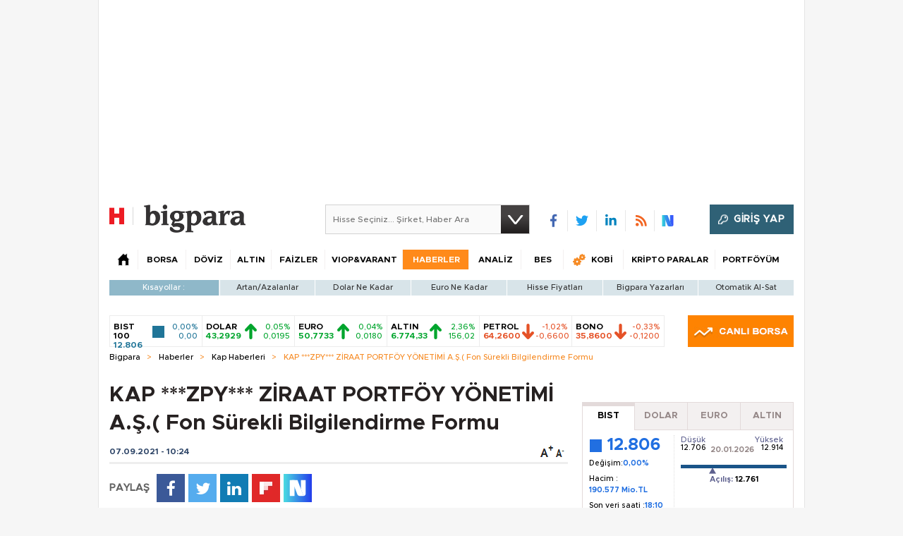

--- FILE ---
content_type: text/html;charset=utf-8
request_url: https://pandg.tapad.com/tag?gdpr=0&referrer_url=&page_url=https%3A%2F%2Fbigpara.hurriyet.com.tr%2Fhaberler%2Fkap-haberleri%2Fzpy-ziraat-portfoy-yonetimi-as-fon-surekli-bilgilendirme-formu_ID2457868%2F&owner=P%26G&bp_id=hurriyet&ch=&initiator=js
body_size: -122
content:
<html><body>
<img src="https://match.adsrvr.org/track/cmf/generic?ttd_pid=tapad&ttd_tpi=1&ttd_puid=7f994b05-0f6e-4962-92af-6d0669ea1b5d%252C%252C&gdpr=0&gdpr_consent="/>
</body></html>

--- FILE ---
content_type: text/html; charset=utf-8
request_url: https://www.google.com/recaptcha/api2/aframe
body_size: 267
content:
<!DOCTYPE HTML><html><head><meta http-equiv="content-type" content="text/html; charset=UTF-8"></head><body><script nonce="yv5vqfPLIxb9IHi5e9wp3g">/** Anti-fraud and anti-abuse applications only. See google.com/recaptcha */ try{var clients={'sodar':'https://pagead2.googlesyndication.com/pagead/sodar?'};window.addEventListener("message",function(a){try{if(a.source===window.parent){var b=JSON.parse(a.data);var c=clients[b['id']];if(c){var d=document.createElement('img');d.src=c+b['params']+'&rc='+(localStorage.getItem("rc::a")?sessionStorage.getItem("rc::b"):"");window.document.body.appendChild(d);sessionStorage.setItem("rc::e",parseInt(sessionStorage.getItem("rc::e")||0)+1);localStorage.setItem("rc::h",'1768976620248');}}}catch(b){}});window.parent.postMessage("_grecaptcha_ready", "*");}catch(b){}</script></body></html>

--- FILE ---
content_type: text/javascript
request_url: https://rumcdn.geoedge.be/b2b13563-7a78-4ea8-9a9b-60b40239168e/grumi.js
body_size: 279306
content:
var grumiInstance = window.grumiInstance || { q: [] };
(function createInstance (window, document, options = { shouldPostponeSample: false }) {
	!function r(i,o,a){function s(n,e){if(!o[n]){if(!i[n]){var t="function"==typeof require&&require;if(!e&&t)return t(n,!0);if(c)return c(n,!0);throw new Error("Cannot find module '"+n+"'")}e=o[n]={exports:{}};i[n][0].call(e.exports,function(e){var t=i[n][1][e];return s(t||e)},e,e.exports,r,i,o,a)}return o[n].exports}for(var c="function"==typeof require&&require,e=0;e<a.length;e++)s(a[e]);return s}({1:[function(e,t,n){var r=e("./config.js"),i=e("./utils.js");t.exports={didAmazonWin:function(e){var t=e.meta&&e.meta.adv,n=e.preWinningAmazonBid;return n&&(t=t,!i.isEmptyObj(r.amazonAdvIds)&&r.amazonAdvIds[t]||(t=e.tag,e=n.amzniid,t.includes("apstag.renderImp(")&&t.includes(e)))},setAmazonParametersToSession:function(e){var t=e.preWinningAmazonBid;e.pbAdId=void 0,e.hbCid=t.crid||"N/A",e.pbBidder=t.amznp,e.hbCpm=t.amznbid,e.hbVendor="A9",e.hbTag=!0}}},{"./config.js":5,"./utils.js":24}],2:[function(e,t,n){var l=e("./session"),r=e("./urlParser.js"),m=e("./utils.js"),i=e("./domUtils.js").isIframe,f=e("./htmlParser.js"),g=e("./blackList").match,h=e("./ajax.js").sendEvent,o=".amazon-adsystem.com",a="/dtb/admi",s="googleads.g.doubleclick.net",e="/pagead/",c=["/pagead/adfetch",e+"ads"],d=/<iframe[^>]*src=['"]https*:\/\/ads.\w+.criteo.com\/delivery\/r\/.+<\/iframe>/g,u={};var p={adsense:{type:"jsonp",callbackName:"a"+ +new Date,getJsUrl:function(e,t){return e.replace("output=html","output=json_html")+"&callback="+t},getHtml:function(e){e=e[m.keys(e)[0]];return e&&e._html_},shouldRender:function(e){var e=e[m.keys(e)[0]],t=e&&e._html_,n=e&&e._snippet_,e=e&&e._empty_;return n&&t||e&&t}},amazon:{type:"jsonp",callbackName:"apstag.renderImp",getJsUrl:function(e){return e.replace("/admi?","/admj?").replace("&ep=%7B%22ce%22%3A%221%22%7D","")},getHtml:function(e){return e.html},shouldRender:function(e){return e.html}},criteo:{type:"js",getJsHtml:function(e){var t,n=e.match(d);return n&&(t=(t=n[0].replace(/iframe/g,"script")).replace(/afr.php|display.aspx/g,"ajs.php")),e.replace(d,t)},shouldRender:function(e){return"loading"===e.readyState}}};function y(e){var t,n=e.url,e=e.html;return n&&((n=r.parse(n)).hostname===s&&-1<c.indexOf(n.pathname)&&(t="adsense"),-1<n.hostname.indexOf(o))&&-1<n.pathname.indexOf(a)&&(t="amazon"),(t=e&&e.match(d)?"criteo":t)||!1}function v(r,i,o,a){e=i,t=o;var e,t,n,s=function(){e.src=t,h({type:"adfetch-error",meta:JSON.stringify(l.meta)})},c=window,d=r.callbackName,u=function(e){var t,n=r.getHtml(e),e=(l.bustedUrl=o,l.bustedTag=n,r.shouldRender(e));t=n,(t=f.parse(t))&&t.querySelectorAll&&(t=m.map(t.querySelectorAll("[src], [href]"),function(e){return e.src||e.href}),m.find(t,function(e){return g(e).match}))&&h({type:"adfetch",meta:JSON.stringify(l.meta)}),!a(n)&&e?(t=n,"srcdoc"in(e=i)?e.srcdoc=t:((e=e.contentWindow.document).open(),e.write(t),e.close())):s()};for(d=d.split("."),n=0;n<d.length-1;n++)c[d[n]]={},c=c[d[n]];c[d[n]]=u;var u=r.getJsUrl(o,r.callbackName),p=document.createElement("script");p.src=u,p.onerror=s,p.onload=function(){h({type:"adfetch-loaded",meta:JSON.stringify(l.meta)})},document.scripts[0].parentNode.insertBefore(p,null)}t.exports={shouldBust:function(e){var t,n=e.iframe,r=e.url,e=e.html,r=(r&&n&&(t=i(n)&&!u[n.id]&&y({url:r}),u[n.id]=!0),y({html:e}));return t||r},bust:function(e){var t=e.iframe,n=e.url,r=e.html,i=e.doc,o=e.inspectHtml;return"jsonp"===(e=p[y(e)]).type?v(e,t,n,o):"js"===e.type?(t=i,n=r,i=(o=e).getJsHtml(n),l.bustedTag=n,!!o.shouldRender(t)&&(t.write(i),!0)):void 0},checkAndBustFriendlyAmazonFrame:function(e,t){(e=e.defaultView&&e.defaultView.frameElement&&e.defaultView.frameElement.id)&&e.startsWith("apstag")&&(l.bustedTag=t)}}},{"./ajax.js":3,"./blackList":4,"./domUtils.js":8,"./htmlParser.js":13,"./session":21,"./urlParser.js":23,"./utils.js":24}],3:[function(e,t,n){var i=e("./utils.js"),o=e("./config.js"),r=e("./session.js"),a=e("./domUtils.js"),s=e("./jsUtils.js"),c=e("./methodCombinators.js").before,d=e("./tagSelector.js").getTag,u=e("./constants.js"),e=e("./natives.js"),p=e.fetch,l=e.XMLHttpRequest,m=e.Request,f=e.TextEncoder,g=e.postMessage,h=[];function y(e,t){e(t)}function v(t=null){i.forEach(h,function(e){y(e,t)}),h.push=y}function b(e){return e.key=r.key,e.imp=e.imp||r.imp,e.c_ver=o.c_ver,e.w_ver=r.wver,e.w_type=r.wtype,e.b_ver=o.b_ver,e.ver=o.ver,e.loc=location.href,e.ref=document.referrer,e.sp=r.sp||"dfp",e.cust_imp=r.cust_imp,e.cust1=r.meta.cust1,e.cust2=r.meta.cust2,e.cust3=r.meta.cust3,e.caid=r.meta.caid,e.scriptId=r.scriptId,e.crossOrigin=!a.isSameOriginWin(top),e.debug=r.debug,"dfp"===r.sp&&(e.qid=r.meta.qid),e.cdn=o.cdn||void 0,o.accountType!==u.NET&&(e.cid=r.meta&&r.meta.cr||123456,e.li=r.meta.li,e.ord=r.meta.ord,e.ygIds=r.meta.ygIds),e.at=o.accountType.charAt(0),r.hbTag&&(e.hbTag=!0,e.hbVendor=r.hbVendor,e.hbCid=r.hbCid,e.hbAdId=r.pbAdId,e.hbBidder=r.pbBidder,e.hbCpm=r.hbCpm,e.hbCurrency=r.hbCurrency),"boolean"==typeof r.meta.isAfc&&(e.isAfc=r.meta.isAfc,e.isAmp=r.meta.isAmp),r.meta.hasOwnProperty("isEBDA")&&"%"!==r.meta.isEBDA.charAt(0)&&(e.isEBDA=r.meta.isEBDA),r.pimp&&"%_pimp%"!==r.pimp&&(e.pimp=r.pimp),void 0!==r.pl&&(e.preloaded=r.pl),e.site=r.site||a.getTopHostname(),e.site&&-1<e.site.indexOf("safeframe.googlesyndication.com")&&(e.site="safeframe.googlesyndication.com"),e.isc=r.isc,r.adt&&(e.adt=r.adt),r.isCXM&&(e.isCXM=!0),e.ts=+new Date,e.bdTs=o.bdTs,e}function w(t,n){var r=[],e=i.keys(t);return void 0===n&&(n={},i.forEach(e,function(e){void 0!==t[e]&&void 0===n[e]&&r.push(e+"="+encodeURIComponent(t[e]))})),r.join("&")}function E(e){e=i.removeCaspr(e),e=r.doubleWrapperInfo.isDoubleWrapper?i.removeWrapperXMP(e):e;return e=4e5<e.length?e.slice(0,4e5):e}function j(t){return function(){var e=arguments[0];return e.html&&(e.html=E(e.html)),e.tag&&(e.tag=E(e.tag)),t.apply(this,arguments)}}e=c(function(e){var t;e.hasOwnProperty("byRate")&&!e.byRate||(t=a.getAllUrlsFromAllWindows(),"sample"!==e.r&&"sample"!==e.bdmn&&t.push(e.r),e[r.isPAPI&&"imaj"!==r.sp?"vast_content":"tag"]=d(),e.urls=JSON.stringify(t),e.hc=r.hc,e.vastUrls=JSON.stringify(r.vastUrls),delete e.byRate)}),c=c(function(e){e.meta=JSON.stringify(r.meta),e.client_size=r.client_size});function O(e,t){var n=new l;n.open("POST",e),n.setRequestHeader("Content-type","application/x-www-form-urlencoded"),n.send(w(t))}function A(t,e){return o=e,new Promise(function(t,e){var n=(new f).encode(w(o)),r=new CompressionStream("gzip"),i=r.writable.getWriter();i.write(n),i.close(),new Response(r.readable).arrayBuffer().then(function(e){t(e)}).catch(e)}).then(function(e){e=new m(t,{method:"POST",body:e,mode:"no-cors",headers:{"Content-type":"application/x-www-form-urlencoded","Accept-Language":"gzip"}});p(e)});var o}function T(e,t){p&&window.CompressionStream?A(e,t).catch(function(){O(e,t)}):O(e,t)}function _(e,t){r.hasFrameApi&&!r.frameApi?g.call(r.targetWindow,{key:r.key,request:{url:e,data:t}},"*"):T(e,t)}r.frameApi&&r.targetWindow.addEventListener("message",function(e){var t=e.data;t.key===r.key&&t.request&&(T((t=t.request).url,t.data),e.stopImmediatePropagation())});var I,x={};function k(r){return function(n){h.push(function(e){if(e&&e(n),n=b(n),-1!==r.indexOf(o.reportEndpoint,r.length-o.reportEndpoint.length)){var t=r+w(n,{r:!0,html:!0,ts:!0});if(!0===x[t]&&!(n.rbu||n.is||3===n.rdType||n.et))return}x[t]=!0,_(r,n)})}}let S="https:",C=S+o.apiUrl+o.reportEndpoint;t.exports={sendInit:s.once(c(k(S+o.apiUrl+o.initEndpoint))),sendReport:e(j(k(S+o.apiUrl+o.reportEndpoint))),sendError:k(S+o.apiUrl+o.errEndpoint),sendDebug:k(S+o.apiUrl+o.dbgEndpoint),sendStats:k(S+o.apiUrl+(o.statsEndpoint||"stats")),sendEvent:(I=k(S+o.apiUrl+o.evEndpoint),function(e,t){var n=o.rates||{default:.004},t=t||n[e.type]||n.default;Math.random()<=t&&I(e)}),buildRbuReport:e(j(b)),sendRbuReport:_,processQueue:v,processQueueAndResetState:function(){h.push!==y&&v(),h=[]},setReportsEndPointAsFinished:function(){x[C]=!0},setReportsEndPointAsCleared:function(){delete x[C]}}},{"./config.js":5,"./constants.js":6,"./domUtils.js":8,"./jsUtils.js":14,"./methodCombinators.js":16,"./natives.js":17,"./session.js":21,"./tagSelector.js":22,"./utils.js":24}],4:[function(e,t,n){var d=e("./utils.js"),r=e("./config.js"),u=e("./urlParser.js"),i=r.domains,o=r.clkDomains,e=r.bidders,a=r.patterns.wildcards;var s,p={match:!1};function l(e,t,n){return{match:!0,bdmn:e,ver:t,bcid:n}}function m(e){return e.split("").reverse().join("")}function f(n,e){var t,r;return-1<e.indexOf("*")?(t=e.split("*"),r=-1,d.every(t,function(e){var e=n.indexOf(e,r+1),t=r<e;return r=e,t})):-1<n.indexOf(e)}function g(e,t,n){return d.find(e,t)||d.find(e,n)}function h(e){return e&&"1"===e.charAt(0)}function c(c){return function(e){var n,r,i,e=u.parse(e),t=e&&e.hostname,o=e&&[e.pathname,e.search,e.hash].join("");if(t){t=[t].concat((e=(e=t).split("."),d.fluent(e).map(function(e,t,n){return n.shift(),n.join(".")}).val())),e=d.map(t,m),t=d.filter(e,function(e){return void 0!==c[e]});if(t&&t.length){if(e=d.find(t,function(e){return"string"==typeof c[e]}))return l(m(e),c[e]);var a=d.filter(t,function(e){return"object"==typeof c[e]}),s=d.map(a,function(e){return c[e]}),e=d.find(s,function(t,e){return r=g(d.keys(t),function(e){return f(o,e)&&h(t[e])},function(e){return f(o,e)}),n=m(a[e]),""===r&&(e=s[e],i=l(n,e[r])),r});if(e)return l(n,e[r],r);if(i)return i}}return p}}function y(e){e=e.substring(2).split("$");return d.map(e,function(e){return e.split(":")[0]})}t.exports={match:function(e,t){var n=c(i);return t&&"IFRAME"===t.toUpperCase()&&(t=c(o)(e)).match?(t.rdType=2,t):n(e)},matchHB:(s=c(e),function(e){var e=e.split(":"),t=e[0],e=e[1],e="https://"+m(t+".com")+"/"+e,e=s(e);return e.match&&(e.bdmn=t),e}),matchAgainst:c,matchPattern:function(t){var e=g(d.keys(a),function(e){return f(t,e)&&h(a[e])},function(e){return f(t,e)});return e?l("pattern",a[e],e):p},isBlocking:h,getTriggerTypes:y,removeTriggerType:function(e,t){var n,r=(i=y(e.ver)).includes(t),i=1<i.length;return r?i?(e.ver=(n=t,(r=e.ver).length<2||"0"!==r[0]&&"1"!==r[0]||"#"!==r[1]||(i=r.substring(0,2),1===(t=r.substring(2).split("$")).length)?r:0===(r=t.filter(function(e){var t=e.indexOf(":");return-1===t||e.substring(0,t)!==n})).length?i.slice(0,-1):i+r.join("$")),e):p:e}}},{"./config.js":5,"./urlParser.js":23,"./utils.js":24}],5:[function(e,t,n){t.exports={"ver":"0.1","b_ver":"0.5.480","blocking":true,"rbu":1,"rbuConfig":{"thankYou":{"fontColor":"#000000","backgroundColor":"#FFFFFF","message":"Thank you for reporting this ad"},"popup":{"report":{"fontColor":"#FFFFFF","backgroundColor":"#3180F9"},"fontColor":"#000000","backgroundColor":"#FFFFFF","text":"What's wrong with this ad?","reasons":[{"label":"Contains Offensive Content","value":"OFFENSIVE"},{"label":"Deceptive or Misleading","value":"DECEPTIVE"},{"label":"Broken Ad","value":"BROKEN_AD"},{"label":"Other","value":"OTHER"}]},"widget":{"fontColor":"#000000","backgroundColor":"#FFFFFF","hoverText":"Report this Ad","widgetIcon":"[data-uri]"}},"silentRbu":0,"signableHosts":[],"onRbu":1,"samplePercent":0,"debug":true,"accountType":"publisher","impSampleRate":0.003,"statRate":0.05,"apiUrl":"//gw.geoedge.be/api/","initEndpoint":"init","reportEndpoint":"report","statsEndpoint":"stats","errEndpoint":"error","dbgEndpoint":"debug","evEndpoint":"event","filteredAdvertisersEndpoint":"v1/config/filtered-advertisers","rdrBlock":true,"ipUrl":"//rumcdn.geoedge.be/grumi-ip.js","altTags":[],"hostFilter":[],"maxHtmlSize":0.4,"reporting":true,"advs":{},"creativeWhitelist":{},"heavyAd":true,"cdn":"cloudfront","domains":{"moc.evawreviri":"1#1:64571","smetsys.draugefaselibom":"1#1:64571","moc.sgtvo":"1#1:64571","moc.oeevo.sda.201sda":"1#1:64571","orp.peewseruces":"1#1:64571","gro.senildaehhtlaeh":"1#1:64571","moc.tnimerans.tcetorp":"1#1:64571","moc.ndcsca":"1#1:64571","gs.pnf":"1#1:64571","ten.tnorfduolc.oemwngu0ijm12d":"1#1:64571","moc.sgtke":"1#1:64571","moc.n699c":"1#1:64571","ed.moc.ynamregbuhhcetecnanif":"1#1:64571","ppa.yfilten.fa2e73a0-25248091106202-taigalp-eralfduolc":"1#1:64571","ppa.yfilten.50ff2576-25358091106202-taigalp-eralfduolc":"1#1:64571","moc.zibnif-hsac":"1#1:64571","moc.epocsbewdedaer":"1#1:64571","pj.elaselohwuojiloj":"1#1:64571","ur.81enilasark":"1#1:64571","pohs.2011-oaciutitser-ortsiger":"1#1:64571","enilno.ecipselpmis":"1#1:64571","pj.eciohc-ibanam":"1#1:64571","kcilc.retsilb":"1#1:64571","moc.xf-tahc":"1#1:64571","ten.swodniw.eroc.bew.31z.as4x42esa":"1#1:64571","moc.latrophcetegdirb.gjfe8e37ccbuh8qmvm5d":"1#1:64571","ppa.naecolatigidno.lmwym-ppa-retsyo":"1#1:64571","ur.ycamitnituoba":"1#1:64571","etis.lpnierac":"1#1:64571","pot.amla-reteew-stiaw":"1#1:64571","moc.nozartuen":"1#1:64571","moc.elytsefilymtuoba.esnilrv":"1#1:64571","moc.atsivnero":"1#1:64571","moc.llabpordenozg.yalp":"1#1:64571","ten.teb5gy.ppapu":"1#1:64571","moc.ijeknaitoahc":"1#1:64571","pot.yppotdiulftug":"1#1:64571","ppa.yfilten.4b7ff29a-85703102106202-taigalp-eralfduolc":"1#1:64571","moc.ranom-hsac":"1#1:64571","moc.etisregnitsoh.205542-surlaw-eulbetalskrad":"1#1:64571","moc.xifsdnertefiltrams":"1#1:64571","ten.swodniw.eroc.bew.31z.9p4x5r8k":"1#1:64571","ten.swodniw.eroc.bew.31z.9p2m7x5n":"1#1:64571","ten.swodniw.eroc.bew.31z.7k2r9m6x":"1#1:64571","wohs.tih":"1#1:64571","ni.oc.kcilctobor.gsir6f37ccbuh8l3vn5d":"1#1:64571","moc.latrophcetegdirb.g6648f37ccbuhof70o5d":"1#1:64571","pot.jltqknpnl":"1#1:64571","niw.k50ocnip":"1#1:64571","niw.w69ocnip":"1#1:64571","moc.enoztcellettniaidem.apl":"1#1:64571","moc.tesdnimetinu":"1#1:64571","pohs.wtoudoudip":"1#1:64571","ten.swodniw.eroc.bew.31z.4110913033e3033e3033e":"1#1:64571","enilno.sgabdnahetot":"1#1:64571","ten.swodniw.eroc.bew.31z.6110913033e3033e3033e":"1#1:64571","ten.swodniw.eroc.bew.31z.yradnoces-6110913033e3033e3033e":"1#1:64571","ur.ecilrebaf":"1#1:64571","ten.swodniw.eroc.bew.91z.1uyynolkimes":"1#1:64571","moc.uroferacotua":"1#1:64571","moc.enozselcitra-emirp":"1#1:64571","sotua.mialcnoipmahclaedtrams.www":"1#1:64571","ppa.naecolatigidno.d2vj4-ppa-krahs":"1#1:64571","moc.knarniftrams.og":"1#1:64571","moc.ppaukoreh.d992e53cefc8-mutcnasneergeht":"1#1:64571","ofni.suortsewokutaol":"1#1:64571","enilno.niarbomem":"1#1:64571","kni.namgdag":"1#1:64571","ppa.naecolatigidno.qzpqi-ppa-nihcru":"1#1:64571","em.gssm.8yn7g":"1#1:64571","ppa.yfilten.867bc335-72200102106202-taigalp-eralfduolc":"1#1:64571","ppa.yfilten.78c48780-91410102106202-taigalp-eralfduolc":"1#1:64571","moc.balyenruojssenllew.llew":"1#1:64571","ppa.yfilten.63b6a02b-44401102106202-taigalp-eralfduolc":"1#1:64571","ppa.yfilten.7f9debb4-60501102106202-taigalp-eralfduolc":"1#1:64571","ppa.yfilten.68c4d9a7-71601102106202-taigalp-eralfduolc":"1#1:64571","moc.zzubplup":"1#1:64571","moc.dlarehlanruojswen":"1#1:64571","ln.uroovkeinhcet":"1#1:64571","moc.nizagamopa":"1#1:64571","gro.etisehcin.oibdem":"1#1:64571","ten.hlatot.oibdem":"1#1:64571","ten.troperzzubyliad.derutaef":"1#1:64571","moc.spitnoitcetorpecived.38":"1#1:64571","knil.aw.mrof":"1#1:64571","zyx.ggototinuj":"1#1:64571","zyx.pohsuynab":"1#1:64571","etis.etiusskcub":"1#1:64571","moc.norsdnertefiltrams":"1#1:64571","moc.tnirpsdnertefiltrams":"1#1:64571","moc.riaiam":"1#1:64571","ten.swodniw.eroc.bew.31z.1q8t7p4n":"1#1:64571","wp.egdirbnioc.ed":"1#1:64571","moc.nozredaerswen":"1#1:64571","moc.eddetagnoleyrevnib":"1#1:64571","moc.secapsnaecolatigid.ndc.1pgs.f014495661762d6f-od":"1#1:64571","ten.dferuza.10z.2eybzhxerhgbjgca-rle":"1#1:64571","ten.tnorfduolc.g79cvqs8do9p3d":"1#1:64571","moc.a1sm.ndc":"1#1:64571","moc.noisufsbup-sda.b-rekcart":"1#1:64571","oi.citamdib.201sda":"1#1:64571","ten.dferuza.10z.fc7cmdkfeeva0hya-eex":"1#1:64571","moc.buhtsitpab":"1#1:64571","ecaps.zkzr24vbli":"1#1:64571","moc.esuohecipscitamora":"1#1:64571","moc.ketuz-mivah.3rt":"1#1:64571","moc.300ygolonhcet-gnivres.krt":"1#1:64571","moc.eldoonksirb":"1#1:64571","su.mroftalpda.ffrt":"1#1:64571","zyx.daibompxe":"1#1:64571","cc.lllla4nuf.yalp":"1#1:64571","latigid.etarbiv":"1#1:64571","etis.aroxei":"1#1:64571","ppa.yfilten.f5214b16-93048091106202-taigalp-eralfduolc":"1#1:64571","ten.etis-taerg.arativ":"1#1:64571","ppa.yfilten.83590cc5-92421191106202-taigalp-eralfduolc":"1#1:64571","moc.buhesruok":"1#1:64571","kcilc.tesatad-hsac":"1#1:64571","moc.yrotsnamowssenlew.xm-xaluco":"1#1:64571","ur.osloohcs":"1#1:64571","moc.nedragrofemoh":"1#1:64571","moc.sirap-ecnagele-nosiam":"1#1:64571","moc.aviqoramlys":"1#1:64571","moc.utasrebokoj":"1#1:64571","moc.gatsnatpac":"1#1:64571","ur.ymedacarotkeps":"1#1:64571","ur.laedcilrebaf":"1#1:64571","oi.bew24.arativ":"1#1:64571","enilno.yhtlaeh-nitaleg":"1#1:64571","zyx.nur2teb":"1#1:64571","zyx.noitucexe-hsac":"1#1:64571","latigid.tesatad-hsac":"1#1:64571","moc.ppaukoreh.683742fcb16a-31546-yenruoj-sseleman":"1#1:64571","moc.10ekatspivqbb":"1#1:64571","moc.lutnam-ikohnapot":"1#1:64571","moc.dleifetihw-mossolb-secapsefilardniham":"1#1:64571","moc.ppaukoreh.079b09f0a734-15343-dnalsi-dedraug":"1#1:64571","ppa.yfilten.7f11c2be-70743102106202-taigalp-eralfduolc":"1#1:64571","ten.swodniw.eroc.bew.31z.spohsyhsum":"1#1:64571","moc.roolfsdnertefiltrams":"1#1:64571","ppa.yfilten.662f1ca2-80156102106202-taigalp-eralfduolc":"1#1:64571","ten.swodniw.eroc.bew.31z.4t8n1m9q":"1#1:64571","ten.swodniw.eroc.bew.31z.zdlrowerutinruf":"1#1:64571","moc.ppaeerfytinifni.inidrev":"1#1:64571","ur.ayndoges-sruk":"1#1:64571","ten.swodniw.eroc.bew.31z.yradnoces-4110913033e3033e3033e":"1#1:64571","etis.tluavxinoyrk":"1#1:64571","moc.latrophcetegdirb.0ef9je37ccbuhoiqan5d":"1#1:64571","moc.kmoykotgnikoob":"1#1:64571","ppa.naecolatigidno.jv9wu-ppa-hsifyllej":"1#1:64571","kcilc.sailekuk":"1#1:64571","dlrow.rohtler":"1#1:64571","ofni.evitsef":"1#1:64571","orp.mdrehalced":"1#1:64571","oi.bew24.oneeuq":"1#1:64571","em.gssm.8o3bz":"1#1:64571","moc.potbuhrevocsid.apl":"1#1:64571","etis.buherocativ":"1#1:64571","di.lodid":"1#1:64571","ppa.yfilten.d2f43062-11401102106202-taigalp-eralfduolc":"1#1:64571","ppa.yfilten.c4c27787-43401102106202-taigalp-eralfduolc":"1#1:64571","ppa.yfilten.ef31234f-24401102106202-taigalp-eralfduolc":"1#1:64571","ppa.yfilten.006aef87-54401102106202-taigalp-eralfduolc":"1#1:64571","ppa.yfilten.1b79e87c-24401102106202-taigalp-eralfduolc":"1#1:64571","moc.hsifratstnelis":"1#1:64571","ppa.yfilten.5afbdc93-51601102106202-taigalp-eralfduolc":"1#1:64571","ppa.yfilten.11cfe430-83501102106202-taigalp-eralfduolc":"1#1:64571","ppa.yfilten.733ea41e-34801102106202-taigalp-eralfduolc":"1#1:64571","ppa.yfilten.42f16b16-15801102106202-taigalp-eralfduolc":"1#1:64571","ppa.yfilten.c22b69b3-14801102106202-taigalp-eralfduolc":"1#1:64571","ppa.yfilten.3665e52c-60111102106202-taigalp-eralfduolc":"1#1:64571","ppa.yfilten.e06636c0-31211102106202-taigalp-eralfduolc":"1#1:64571","moc.yadotsgnivaserutuf":"1#1:64571","moc.yrotsnamowssenlew.xm-2nirenot":"1#1:64571","ofni.fsmr.05omorp":"1#1:64571","ofni.fsmr.aynud":"1#1:64571","moc.aciremayliadndnert.02":"1#1:64571","enilno.tebxx33.ppapu":"1#1:64571","ppa.yfilten.f662769b-65704102106202-taigalp-eralfduolc":"1#1:64571","moc.ppaeerfytinifni.oneeuq":"1#1:64571","ten.setisbeweruza.10-aisatsae.pgzephffff6bxfqe-vhsvdgajs":"1#1:64571","moc.lolsdnertefiltrams":"1#1:64571","moc.yojsdnertefiltrams":"1#1:64571","moc.orpsdnertefiltrams":"1#1:64571","moc.ppaukoreh.2e6e1a807c32-seton-nigiroetsat":"1#1:64571","pohs.onihsay":"1#1:64571","ten.swodniw.eroc.bew.91z.1yijhakla":"1#1:64571","ecaps.epis-dilos-keret":"1#1:64571","ten.swodniw.eroc.bolb.hqlpeopyvklnzeyedriy2105":"1#1:64571","pot.tmmvdp8g":"1#1:64571","moc.secapsnaecolatigid.ndc.3cyn.08343e08aceeade3-od":"1#1:64571","etis.nowhcilk":"1#1:64571","uoyc.12swenyraunaj":"1#1:64571","moc.gatbm.ndc":"1#1:64571","pot.xelfdib.gskt":"1#1:64571","pohs.drawerxdoof":"1#1:64571","moc.xinus-lepat.2rt":"1#1:64571","enilno.dnimlacigol.4v-tsaesu-btr":"1#1:64571","moc.321eunevahcnif":"1#1:64571","ofni.htaprider.2ue-og":"1#1:64571","moc.xtamytni":"1#1:64571","knil.ppa.ifos":"1#1:64571","moc.zkbsda":"1#1:64571","moc.yfipohsym.euqituob-tfig-exul":"1#1:64571","ppa.yfilten.a3e312c8-21959091106202-taigalp-eralfduolc":"1#1:64571","ppa.yfilten.78519472-30300191106202-taigalp-eralfduolc":"1#1:64571","moc.e6202dni":"1#1:64571","moc.gnikjilegrevteiderk":"1#1:64571","moc.ppaukoreh.465f7831ee49-1bew-hsif-rats":"1#1:64571","pohs.tawehcla":"1#1:64571","cc.88pivtt":"1#1:64571","moc.orpsudilav":"1#1:64571","moc.abuzusayog":"1#1:64571","ur.ksmsucricorp":"1#1:64571","ur.ayella-neris":"1#1:64571","moc.tuobmixam":"1#1:64571","kcilc.cigolket":"1#1:64571","moc.llawesnefedlatigid.gmg66e37ccbuhg15sm5d":"1#1:64571","enilno.armod":"1#1:64571","evil.troper-nocaeb":"1#1:64571","ten.swodniw.eroc.bew.61z.jjhhseea":"1#1:64571","moc.sfresurt":"1#1:64571","ecaps.ecaps8maerd":"1#1:64571","oi.sppareniatnoceruza.tsaenapaj.934d67aa-dnuorgwolley.4212pppjjss":"1#1:64571","gro.colehucflanoissergnoc":"1#1:64571","ni.oc.yfirevnamuh.g7p4ce37ccbuh0f15n5d":"1#1:64571","ur.morphcetnim":"1#1:64571","moc.rfkainamofni":"1#1:64571","moc.ediuglarutanerup":"1#1:64571","su.peekhsalf":"1#1:64571","moc.ayacrepretxmb":"1#1:64571","ppa.erotspivqbb":"1#1:64571","moc.loghh97.awp":"1#1:64571","moc.udenefgnehz":"1#1:64571","moc.abassahuom":"1#1:64571","enilno.nmoiselppa":"1#1:64571","ppa.yfilten.b4eac7ff-23853102106202-taigalp-eralfduolc":"1#1:64571","pohs.ozbru":"1#1:64571","moc.yadretseyhserfserutnev":"1#1:64571","ten.swodniw.eroc.bew.91z.1yyapulnnnazz":"1#1:64571","moc.moilatrom.krt":"1#1:64571","vc.hpilij001.www":"1#1:64571","enilno.otaros":"1#1:64571","gro.uoysekil.onaimo":"1#1:64571","moc.cllecivresgninaelcsdeer":"1#1:64571","moc.buhdaereirots":"1#1:64571","moc.woonrohcnabew.apl":"1#1:64571","moc.scitsalpitagarp":"1#1:64571","niw.u84ocnip":"1#1:64571","ur.1srukenilno":"1#1:64571","zyx.etisediug":"1#1:64571","moc.reffoteg2zc.og":"1#1:64571","ni.oc.yfirevnamuh.0fabte37ccbuho46kn5d":"1#1:64571","enilno.yromemtaerg":"1#1:64571","etis.xevartun":"1#1:64571","di.lodid.pl":"1#1:64571","ppa.yfilten.7971e81a-71601102106202-taigalp-eralfduolc":"1#1:64571","ppa.yfilten.ebdc75f9-01801102106202-taigalp-eralfduolc":"1#1:64571","ppa.yfilten.31ae084d-90901102106202-taigalp-eralfduolc":"1#1:64571","ppa.yfilten.e6efe4f3-83011102106202-taigalp-eralfduolc":"1#1:64571","moc.wonssdnertefiltrams":"1#1:64571","di.ca.kmu.biligid":"1#1:64571","moc.dtapmexhd":"1#1:64571","moc.y516wy.ppapu":"1#1:64571","moc.iloterb":"1#1:64571","su.eviltsoobyromem":"1#1:64571","moc.bewsdnertefiltrams":"1#1:64571","moc.dnamedniwoneranem":"1#1:64571","ten.swodniw.eroc.bew.31z.5h5h45h454h54h":"1#1:64571","moc.ppaukoreh.7a6899392fa0-06387-flehs-gniliob":"1#1:64571","ppa.naecolatigidno.6vjpj-ppa-diuqs":"1#1:64571","ppa.naecolatigidno.9bnei-ppa-llehsaes":"1#1:64571","moc.secapsnaecolatigid.ndc.3cyn.ff4443161b763999-od":"1#1:64571","enilno.luzaahnixiac":"1#1:64571","evil.sllawnajortitna":"1#1:64571","pohs.ynnusolleh":"1#1:64571","moc.sesulplexip.tsaesu-btr":"1#1:64571","ten.tnorfduolc.5w8s2qxrbvwy1d":"1#1:64571","oi.citamdib.611sda":"1#1:64571","ofni.htaprider.2su-og":"1#1:64571","lol.axryui.sppa":"1#1:64571","moc.xdanoev.10-xda":"1#1:64571","moc.dib-yoj.ed-pmi-vda":"1#1:64571","moc.wohsdnilbeht":"1#1:64571$11:m","pot.kcart-roc":"1#1:64571","moc.ridergnorts":"1#1:64571","ten.eralgda.enigne.3ettemocda":"1#1:64571","emem.allizda":"1#1:64571","moc.qqniamodniamod":"1#1:64571","moc.yliadssenlleworuen":"1#1:64571","ppa.yfilten.f9fab54b-45518091106202-taigalp-eralfduolc":"1#1:64571","uci.emulov-hsac":"1#1:64571","ppa.yfilten.a1228cda-52100191106202-taigalp-eralfduolc":"1#1:64571","evil.kuderucessecivrescp":"1#1:64571","moc.ebivihcteks":"1#1:64571","erots.dlorenops":"1#1:64571","moc.xinif-hsac":"1#1:64571","yb.lebem-askela":"1#1:64571","ofni.orpscitylana":"1#1:64571","moc.sdnertehthctam":"1#1:64571","etis.tsercxyrov":"1#1:64571","ku.oc.enizagamsrevolgod":"1#1:64571","ur.loohcsmuirdavk":"1#1:64571","moc.opmilopmacgnippohsatsivni":"1#1:64571","moc.llawesnefedlatigid.gla66e37ccbuh0p4sm5d":"1#1:64571","ppa.yfilten.fa61a752-31008091106202-taigalp-eralfduolc":"1#1:64571","ppa.yfilten.e990047b-25918091106202-taigalp-eralfduolc":"1#1:64571","ppa.yfilten.4726b52f-42448091106202-taigalp-eralfduolc":"1#1:64571","moc.ilijtebniw.awp":"1#1:64571","etis.atroptfig":"1#1:64571","ppa.yfilten.4a69c668-32859091106202-taigalp-eralfduolc":"1#1:64571","dlrow.aneltud":"1#1:64571","moc.sulpohrap":"1#1:64571","moc.enoz-niargdaer.apl":"1#1:64571","ppa.naecolatigidno.wbzku-ppa-llehsaes":"1#1:64571","kcilc.artyv":"1#1:64571","ur.ecalpcitehtse":"1#1:64571","ecaps.cilrebaforp":"1#1:64571","ofni.teb7x7gp.ppapu":"1#1:64571","moc.tekorhairem":"1#1:64571","ten.swodniw.eroc.bew.91z.1yapkunamfv":"1#1:64571","moc.ppaukoreh.69c9269a8ad4-ediug-noisufkooc":"1#1:64571","moc.ppaukoreh.3d8b3e24a827-yferutinruf":"1#1:64571","etis.buhsneergyhtlaeh":"1#1:64571","moc.ppaukoreh.2a326869ada9-ediug-enignerovalf":"1#1:64571","moc.selcitraracso":"1#1:64571","moc.secapsnaecolatigid.ndc.3cyn.38c444b3d9965bf0-od":"1#1:64571","moc.sgnihtolc-ytfin":"1#1:64571","ofni.swentsacwon.lht":"1#1:64571","moc.gusek.airotiv":"1#1:64571","moc.enoz-esirhcet.apl":"1#1:64571","su.troperlartuen":"1#1:64571","moc.maerdruolev":"1#1:64571","moc.rraegatsiver":"1#1:64571","uci.daehanoisiv":"1#1:64571","kcilc.mrofobor":"1#1:64571","evil.kuytirucestroppuscp":"1#1:64571","ofni.gnabgnolpohc":"1#1:64571","em.gssm.jwdfbn":"1#1:64571","em.gssm.a8sbx":"1#1:64571","ur.bupsur":"1#1:64571","moc.lanruojssenlleweroc.satinretea":"1#1:64571","ni.oc.yfirevnamuh.gm6rte37ccbuh0abln5d":"1#1:64571","di.lodid.golb":"1#1:64571","moc.42cirema.aj":"1#1:64571","ppa.yfilten.5e13b61c-15401102106202-taigalp-eralfduolc":"1#1:64571","ppa.yfilten.76653c73-35401102106202-taigalp-eralfduolc":"1#1:64571","ppa.yfilten.c65fdc52-82801102106202-taigalp-eralfduolc":"1#1:64571","ppa.yfilten.66717188-93901102106202-taigalp-eralfduolc":"1#1:64571","ppa.yfilten.bd7c8d8b-20901102106202-taigalp-eralfduolc":"1#1:64571","ppa.yfilten.ea87841c-83011102106202-taigalp-eralfduolc":"1#1:64571","ppa.yfilten.a07befd1-32211102106202-taigalp-eralfduolc":"1#1:64571","moc.snalphtlaeheebysub":"1#1:64571","moc.yrotsnamowssenlew.xm-xivartlu":"1#1:64571","pohs.1340-ue-nepo-tnuocca-ssenissub":"1#1:64571","orp.euqen-77ecnanif":"1#1:64571","evil.kuseitirucestcefrepcp":"1#1:64571","moc.ximsdnertefiltrams":"1#1:64571","moc.nesdnertefiltrams":"1#1:64571","etis.aeauh":"1#1:64571","moc.ppaukoreh.0f4aad088433-sepicer-noisufrovalf":"1#1:64571","ten.swodniw.eroc.bew.31z.2p8k6q1r":"1#1:64571","etis.noitingiotom":"1#1:64571","ppa.naecolatigidno.pniix-ppa-nihcru":"1#1:64571","ppa.naecolatigidno.8h4p7-ppa-hsifknom":"1#1:64571","moc.dnedivid-noznif":"1#1:64571","pot.vg17n1zr":"1#1:64571","moc.btrosdaeuh.4v-tsaesu-btr":"1#1:64571","moc.aekiseprek":"1#1:64571","moc.gnifrus-tsaf":"1#1:64571","ofni.htaprider.rtluv-og":"1#1:64571","moc.sm-tniopxda.4v-tsaesu-btr":"1#1:64571","moc.8831agem":"1#1:64571","moc.noitaunitnocgnipoordelttek":"1#1:64571","ofni.htaprider.4su-og":"1#1:64571","moc.daeha-tseb":"1#1:64571","ofni.htaprider.3su-og":"1#1:64571","moc.bulcderauqs.citats":"1#1:64571","enilno.kcartgma.kcart":"1#1:64571","ppa.yfilten.f80e291c-65608091106202-taigalp-eralfduolc":"1#1:64571","ppa.yfilten.5dbedec3-02908091106202-taigalp-eralfduolc":"1#1:64571","ppa.yfilten.6671e5ab-85248091106202-taigalp-eralfduolc":"1#1:64571","ppa.yfilten.c45e0666-00859091106202-taigalp-eralfduolc":"1#1:64571","orp.lfaeltitna":"1#1:64571","enilno.ozpin":"1#1:64571","moc.omajoweluyug":"1#1:64571","moc.iliij001.www":"1#1:64571","moc.xwlfngised.apl":"1#1:64571","pot.apoelamog":"1#1:64571","moc.ledomnoisivgolb":"1#1:64571","moc.anutenacra":"1#1:64571","moc.buhrewot-bew":"1#1:64571","etis.eslupxirhtea":"1#1:64571","gro.buhrenrubtaf.teid":"1#1:64571","moc.se-golbneerg":"1#1:64571","zyx.ggtolsisarag":"1#1:64571","moc.renniwabla":"1#1:64571","orp.7x7gp.ppa":"1#1:64571","moc.ycagelyrrac":"1#1:64571","moc.ppaukoreh.636c9eb20d07-ncbvsjpsoi":"1#1:64571","ten.swodniw.eroc.bolb.ypnjtkrlznsrhdqgfqja1005":"1#1:64571","ten.swodniw.eroc.bew.74z.sdfdff23fsdfsd":"1#1:64571","pohs.ydaerbewdelggot":"1#1:64571","moc.ppaukoreh.8c551d99b3c1-sepicer-renroclaem":"1#1:64571","pot.tjpqbmeecvxy":"1#1:64571","zyx.fartotco":"1#1:64571","niw.r15ocnip":"1#1:64571","gro.noitadnuofhcaertuoelbaniatsus":"1#1:64571","moc.ycnegabuetisgolb":"1#1:64571","zyx.jhsenak":"1#1:64571","zyx.etnemelcisyed":"1#1:64571","moc.golbesuaidem.apl":"1#1:64571","moc.hsifratstnaligiv":"1#1:64571","ten.hp33nn":"1#1:64571","ed.dlefneuh-gnitekram-ytic":"1#1:64571","moc.cihtilpans":"1#1:64571","orp.essidirdec":"1#1:64571","kcilc.tatshcem":"1#1:64571","wp.yartnadrev.rh":"1#1:64571","moc.tiderctnemyolpmefles":"1#1:64571","moc.gnuztutsretnuelleiznanif":"1#1:64571","ten.nuf4klat.nocmeg":"1#1:64571","ppa.yfilten.83701637-45401102106202-taigalp-eralfduolc":"1#1:64571","ppa.yfilten.9ade099e-45501102106202-taigalp-eralfduolc":"1#1:64571","ppa.yfilten.fee0e513-33601102106202-taigalp-eralfduolc":"1#1:64571","ppa.yfilten.79c490f6-93901102106202-taigalp-eralfduolc":"1#1:64571","ppa.yfilten.75dc61ad-21111102106202-taigalp-eralfduolc":"1#1:64571","golb.ilpohs":"1#1:64571","moc.spityliadyhtlaeh.slaed":"1#1:64571","moc.aicetnas.sofni":"1#1:64571","moc.asuretnuhselpmas.91":"1#1:64571","moc.enizagamhtlaehlufdnim":"1#1:64571","moc.niwniwtabo":"1#1:64571","moc.tebxx22.xx":"1#1:64571","ppa.yfilten.ae4c1a61-90514102106202-taigalp-eralfduolc":"1#1:64571","etis.tfela-solcyc-llip":"1#1:64571","ten.swodniw.eroc.bew.31z.yradnoces-6110023033e3033e3033e":"1#1:64571","etis.rednilycevird":"1#1:64571","etis.verotom":"1#1:64571","etis.notsipotua":"1#1:64571","erots.moolgnivil":"1#1:64571","evil.nalodoz.www":"1#1:64571","ofni.ytnuobehterahs":"1#1:64571","pot.aokxcdtijx":"1#1:64571","lol.eety":"1#1:64571","moc.xmznel.2s":"1#1:64571","emag.lrb":"1#1:64571","moc.ruzah-konib.3rt":"1#1:64571","enilno.dnimlacigol.tsaesu-btr":"1#1:64571","kni.niw2niw":"1#1:64571","pot.edondib.buekrt":"1#1:64571","zyx.c0i":"1#1:64571","ofni.htaprider.9su-og":"1#1:64571","riah.zxertyio.piv":"1#1:64571","moc.kkcilcymkcart":"1#1:64571","ofni.og7etadpu":"1#1:64571","ppa.yfilten.4d0f5837-00148091106202-taigalp-eralfduolc":"1#1:64571","ppa.yfilten.ddfb167d-92148091106202-taigalp-eralfduolc":"1#1:64571","zib.efilsevol.aivatco":"1#1:64571","moc.42ssenllewyliad.www":"1#1:64571","moc.tnegaecnarusniva":"1#1:64571","gro.taerg-si.anora":"1#1:64571","etis.xilraeh":"1#1:64571","moc.etageledroferiugcm":"1#1:64571","gs.egnellahcand":"1#1:64571","ppa.yfilten.ec5b3634-24757091106202-taigalp-eralfduolc":"1#1:64571","ppa.yfilten.a8981dfe-34348091106202-taigalp-eralfduolc":"1#1:64571","ppa.yfilten.0ccaf961-85348091106202-taigalp-eralfduolc":"1#1:64571","etis.ytuaebswen":"1#1:64571","moc.ogajkinakem":"1#1:64571","moc.egarevelgolbeht":"1#1:64571","zyx.erotsadarp":"1#1:64571","ppa.naecolatigidno.5hw27-2-ppa-daehremmah":"1#1:64571","moc.reffoedargpuhtab":"1#1:64571","moc.esiwsucofeht":"1#1:64571","bulc.buh-feiler-idep":"1#1:64571","ac.erehstratsssenisub":"1#1:64571","ten.swodniw.eroc.bew.1z.uyowesip":"1#1:64571","zyx.77ayakasib":"1#1:64571","moc.niwababla":"1#1:64571","kcilc.tuanobyc":"1#1:64571","ppa.yfilten.c10b91c9-93143102106202-taigalp-eralfduolc":"1#1:64571","evil.sdleihsbewwenerwoncp":"1#1:64571","erots.negevol":"1#1:64571","gro.draob-ym.arativ":"1#1:64571","ten.swodniw.eroc.bew.31z.yradnoces-8110023033e3033e3033e":"1#1:64571","ten.swodniw.eroc.bew.31z.pohsydoow":"1#1:64571","ten.swodniw.eroc.bew.31z.5r4k6x9p":"1#1:64571","ten.swodniw.eroc.bew.31z.8q2m4r9x":"1#1:64571","ni.noihsaf-au.rulev":"1#1:64571","moc.uroferacotua.og":"1#1:64571","moc.evirdnert-dnif":"1#1:64571","ten.swodniw.eroc.bolb.6173tropnez":"1#1:64571","etis.akibat":"1#1:64571","moc.kcilckcbrot":"1#1:64571","moc.epyhrepusyoj.www":"1#1:64571","moc.etiusnedragilmedab":"1#1:64571","us.elyzqv":"1#1:64571","gro.wontesermils":"1#1:64571","ten.swodniw.eroc.bolb.ziterxkunvebblpcnfhd5203":"1#1:64571","moc.buhzzubdar":"1#1:64571","moc.ihzoagdq":"1#1:64571","zyx.akanasemakpohs":"1#1:64571","pohs.orokuy":"1#1:64571","kcilc.cirdeo":"1#1:64571","moc.emduoltaraeh.dnal":"1#1:64571","ur.akdiksgolatakcilrebaf":"1#1:64571","ppa.yfilten.e12f7270-03148002106202-taigalp-eralfduolc":"1#1:64571","ppa.yfilten.601ca89e-84939002106202-taigalp-eralfduolc":"1#1:64571","moc.rednerno.putesseayraunajym":"1#1:64571","moc.lanruojssenlleweroc.aniter":"1#1:64571","moc.nomlastsafdaets":"1#1:64571","etis.buhwenererutan":"1#1:64571","moc.locotorpwolfefil":"1#1:64571","moc.42cirema.94v":"1#1:64571","ppa.yfilten.e3afb78c-80501102106202-taigalp-eralfduolc":"1#1:64571","ppa.yfilten.1ba75f43-63601102106202-taigalp-eralfduolc":"1#1:64571","ppa.yfilten.ec2e1d6d-74901102106202-taigalp-eralfduolc":"1#1:64571","ppa.yfilten.0c2276ee-95011102106202-taigalp-eralfduolc":"1#1:64571","moc.ycnegaoidemodnal":"1#1:64571","moc.otrasalleb":"1#1:64571","moc.yrotsnamowssenlew.xm-3ivartlu":"1#1:64571","moc.spitnoitcetorpecived.71":"1#1:64571","ppa.naecolatigidno.x3ul4-ppa-krahs":"1#1:64571","ppa.naecolatigidno.296t7-ppa-nihplod":"1#1:64571","orp.tebxx22.ppau":"1#1:64571","moc.elacolessius":"1#1:64571","moc.orpodnofacirema":"1#1:64571","moc.opbtsewtsae.www":"1#1:64571","ppa.yfilten.c449ab6a-30514102106202-taigalp-eralfduolc":"1#1:64571","moc.nussdnertefiltrams":"1#1:64571","moc.egapsdnertefiltrams":"1#1:64571","moc.stcudorpelbadnert":"1#1:64571","moc.tensdnertefiltrams":"1#1:64571","moc.ppaukoreh.a52ca2d3b90a-citehtearobranmutua":"1#1:64571","etis.reetsotua":"1#1:64571","evil.kuerucessdnefedcp":"1#1:64571","ni.oc.kcilctobor.g5b34f37ccbuh0cgsn5d":"1#1:64571","ten.swodniw.eroc.bew.91z.pialnanambv":"1#1:64571","moc.nlevarp":"1#1:64571","ppa.naecolatigidno.8d8oo-2-ppa-nihcru":"1#1:64571","moc.yawhtaptseuq":"1#1:64571","moc.yy2ka.ndc":"1#1:64571","zyx.niamodniw":"1#1:64571","moc.gnifrus-tsaf.psd":"1#1:64571","moc.aidemlatigidytiliga.4v-ue-btr":"1#1:64571","moc.bulcderauqs":"1#1:64571","pot.idwrbbypgw":"1#1:64571","moc.sdaderk":"1#1:64571","ten.yawa-em-llor":"1#1:64571","moc.6ndcmb.ndc":"1#1:64571","ofni.niahcruoy.70624-deef":"1#1:64571","skcor.ymedacamumitpo.www":"1#1:64571","ppa.yfilten.fbdeb2a6-32200191106202-taigalp-eralfduolc":"1#1:64571","moc.llasdnertefiltrams":"1#1:64571","ppa.yfilten.462c2651-13250191106202-taigalp-eralfduolc":"1#1:64571","moc.buhrewot-bew.apl":"1#1:64571","ppa.naecolatigidno.9wn7s-ppa-daehremmah":"1#1:64571","orp.dacasnocnif":"1#1:64571","gro.selahshtlaeh":"1#1:64571","ppa.yfilten.6c3c62e7-00455191106202-taigalp-eralfduolc":"1#1:64571","moc.riafreeracsbojvnnrehtron":"1#1:64571","moc.ailateprion":"1#1:64571","moc.sbojppv":"1#1:64571","ppa.yfilten.89ddfd7c-24448091106202-taigalp-eralfduolc":"1#1:64571","moc.latrophcetegdirb.007v8e37ccbuh0mu0n5d":"1#1:64571","moc.lairotrevdaedart":"1#1:64571","moc.daerdnasweiver":"1#1:64571","moc.hpmocedael":"1#1:64571","su.swenepocsgnidnert":"1#1:64571","ur.nialnoanaylsenzibbf":"1#1:64571","moc.niwdtapmeteiluj":"1#1:64571","moc.anymneddih":"1#1:64571","ppa.naecolatigidno.fqgs9-ppa-daehremmah":"1#1:64571","moc.ezauw.oirepo":"1#1:64571","ten.swodniw.eroc.bew.31z.6110023033e3033e3033e":"1#1:64571","ten.swodniw.eroc.bew.31z.6n1q4p8t":"1#1:64571","ten.swodniw.eroc.bew.31z.9x2k7m5r":"1#1:64571","gro.reggolbi.oneeuq":"1#1:64571","moc.spotelasalogel.www":"1#1:64571","ten.swodniw.eroc.bolb.wfxjszgooojeikaxwuav3005":"1#1:64571","tif.moolbtekcor.045y2":"1#1:64571","moc.buhlatigidtrela":"1#1:64571","oi.krtt.yj8xd":"1#1:64571","moc.ymedacatifssorcmaet":"1#1:64571","moc.srethguadfoebirt":"1#1:64571","ur.orpvonivtil":"1#1:64571","zib.wonerehkcilc.kcart":"1#1:64571","moc.xojwfiiv.s":"1#1:64571","moc.etinuworg":"1#1:64571","ofni.zagtiforpetfengk":"1#1:64571","gro.uoysekil.nocmeg":"1#1:64571","golb.yhtlaehwen":"1#1:64571","moc.snioc-noznif":"1#1:64571","ppa.yfilten.86c660c5-82801102106202-taigalp-eralfduolc":"1#1:64571","ppa.yfilten.f1910546-70901102106202-taigalp-eralfduolc":"1#1:64571","tif.yddadruoysohw":"1#1:64571","moc.ycnegaraodnal":"1#1:64571","moc.goccnar":"1#1:64571","moc.meahcgnol.www":"1#1:64571","moc.spitnoitcetorpecived.69":"1#1:64571","ten.nevahobnu":"1#1:64571","etis.skcirtsuinegssenllew":"1#1:64571","ppa.yfilten.d2c88387-55904102106202-taigalp-eralfduolc":"1#1:64571","moc.niwsdnertefiltrams":"1#1:64571","moc.ppaukoreh.bf657c9f3ae5-buhqitrops":"1#1:64571","moc.ppaukoreh.a8c10679f4a5-regnilsrovalferehw":"1#1:64571","moc.ppaukoreh.b2cbba399c89-swenstnemniatretne":"1#1:64571","moc.topsgolb.azeugov":"1#1:64571","ten.swodniw.eroc.bew.31z.kizb79owlzcsj021egassem":"1#1:64571","ni.oc.kcilctobor.0ulmcf37ccbuh04t3o5d":"1#1:64571","moc.doowdhgjz.sj":"1#1:64571","moc.xdanoev.20-xda":"1#1:64571","moc.ecarsussap.441075-tsetal":"1#1:64571","moc.33kodb":"1#1:64571","moc.hsilbupdagnitekram":"1#1:64571","moc.as.krapsykcul":"1#1:64571","ten.dferuza.10z.metg5hyevhdfuead-yrc":"1#1:64571","moc.ur.kculagem":"1#1:64571","moc.deloac":"1#1:64571","moc.pohscitatseht.t":"1#1:64571","moc.gatbm":"1#1:64571","moc.aidem-sserpxeila.stessa":"1#1:64571","ofni.htaprider.8su-og":"1#1:64571","ten.tnorfduolc.zjnukhvghq9o2d":"1#1:64571","moc.ecarsussap.331175-tsetal":"1#1:64571","moc.sr1m":"1#1:64571","ppa.yfilten.cbc4cc-reivihtip-gnilkraps":"1#1:64571","gnitekram.scitilanaoes":"1#1:64571","ppa.yfilten.fe67acd1-43218091106202-taigalp-eralfduolc":"1#1:64571","ppa.yfilten.af116cde-62959091106202-taigalp-eralfduolc":"1#1:64571","ppa.yfilten.26791cf9-00300191106202-taigalp-eralfduolc":"1#1:64571","latigid.mrofpeed":"1#1:64571","moc.daerdnasweiver.apl":"1#1:64571","moc.ksatewdaer":"1#1:64571","moc.ledomnoisivgolb.apl":"1#1:64571","ur.98sedoa":"1#1:64571","ofni.yssruk-ia":"1#1:64571","ten.swodniw.eroc.bew.91z.1uyynolkim":"1#1:64571","moc.xamomemorp":"1#1:64571","moc.esabecruoshtlaeh":"1#1:64571","zib.swenhtlaeh742":"1#1:64571","ppa.yfilten.72ff5f-serojafla-gnivirht--5ed8600790f7f35ce815e696":"1#1:64571","ur.sufrac":"1#1:64571","moc.swenssolthgiewteg":"1#1:64571","ur.ruot-tbb":"1#1:64571","moc.808tnithserf":"1#1:64571","moc.emme-aenil.www":"1#1:64571","zyx.emulov-hsac":"1#1:64571","moc.lacsif-hsac":"1#1:64571","ppa.yfilten.435bb775-13448091106202-taigalp-eralfduolc":"1#1:64571","evil.edserucessecivrescp":"1#1:64571","ppa.yfilten.444a2e83-35159091106202-taigalp-eralfduolc":"1#1:64571","ppa.yfilten.6d5d245b-25759091106202-taigalp-eralfduolc":"1#1:64571","moc.laicnanif-noznif":"1#1:64571","moc.ehuhcsdnahdraugtaeh":"1#1:64571","moc.snanif-hsac":"1#1:64571","moc.enozelibomtrams":"1#1:64571","moc.llawesnefedlatigid.grpnae37ccbuhgml3n5d":"1#1:64571","moc.rekihsemaj":"1#1:64571","pj.eivom-namgninnur-eht":"1#1:64571","moc.ppaukoreh.202a1ab4c74c-2bew-hsif-rats":"1#1:64571","ten.swodniw.eroc.bew.31z.c4x42asac":"1#1:64571","etis.hcetaremyz":"1#1:64571","su.swenweivraelc":"1#1:64571","su.elavetinarg":"1#1:64571","moc.xamorpomem":"1#1:64571","ten.swodniw.eroc.bew.31z.3110913033e3033e3033e":"1#1:64571","moc.ezauw.oibdem":"1#1:64571","moc.iasswendlrow":"1#1:64571","moc.ppaukoreh.198990bab91f-assoi":"1#1:64571","ten.swodniw.eroc.bew.31z.yradnoces-3110023033e3033e3033e":"1#1:64571","moc.ppaukoreh.58ba03272c2a-kcabemetib":"1#1:64571","pohs.redargbewdetsoh":"1#1:64571","ten.swodniw.eroc.bew.31z.1q7k4t9x":"1#1:64571","ten.swodniw.eroc.bolb.1814erotsatad":"1#1:64571","moc.simaretokni":"1#1:64571","moc.ofogorohik.iravot":"1#1:64571","moc.secapsnaecolatigid.ndc.3cyn.3bd40c8413c0c7db-od":"1#1:64571","moc.ppaeerfytinifni.potneuq":"1#1:64571","ten.swodniw.eroc.bew.31z.8110913033e3033e3033e":"1#1:64571","moc.su.edoc-omorp-teboor":"1#1:64571","moc.edom-dirgweiver.apl":"1#1:64571","moc.tenerevocsidpot.apl":"1#1:64571","ten.swodniw.eroc.bew.91z.1uyynolkimfe":"1#1:64571","moc.sfbnoaspp":"1#1:64571","niw.g56ocnip":"1#1:64571","kcilc.tniopofni":"1#1:64571","moc.esirrevocsid":"1#1:64571","ppa.naecolatigidno.t6j3i-ppa-hsifnwolc":"1#1:64571","etis.erocaralos":"1#1:64571","moc.avrueop.pl":"1#1:64571","ppa.yfilten.64e7638e-60800102106202-taigalp-eralfduolc":"1#1:64571","moc.balhctilgarret.kcart":"1#1:64571","moc.enizagamhtlaehgnidael":"1#1:64571","etis.ssenllewerocemirp":"1#1:64571","oi.bew24.oibdem":"1#1:64571","ppa.yfilten.dd333884-14501102106202-taigalp-eralfduolc":"1#1:64571","orp.emaghself":"1#1:64571","ppa.yfilten.e1edf6b7-60211102106202-taigalp-eralfduolc":"1#1:64571","moc.3egapbalrednalym.niamornnifgad":"1#1:64571","moc.duolcbewtac":"1#1:64571","su.noitamrofniyadot":"1#1:64571","orp.01249-etilx1":"1#1:64571","moc.spitnoitcetorpecived.83":"1#1:64571","moc.oegneve":"1#1:64571","ssenisub.elytsefilytivegnol.5p":"1#1:64571","etis.cilrebafym":"1#1:64571","moc.xobsdnertefiltrams":"1#1:64571","ten.swodniw.eroc.bew.31z.oede8c7alzcsj021egassem":"1#1:64571","latigid.mhtirogla-hsac":"1#1:64571","etis.mprevird":"1#1:64571","ur.senzibtnaillirbkilrebaf":"1#1:64571","ten.swodniw.eroc.bew.91z.1yyapulnnna":"1#1:64571","ts.ppu.bew-ntmgn":"1#1:64571","moc.orpyromemxam":"1#1:64571","zyx.ubdstr":"1#1:64571","ofni.htaprider.7su-og":"1#1:64571","zyx.563ebhfewa":"1#1:64571","moc.yawa-em-llor":"1#1:64571","moc.sgtke.ndc":"1#1:64571","zyx.eyeeulav":"1#1:64571","moc.btr-mueda.rekcart":"1#1:64571","moc.aeesud":"1#1:64571","moc.danosiof.st":"1#1:64571","pot.uehcetretni":"1#1:64571","moc.tceffedaibom":"1#1:64571","moc.snalperacidem5202":"1#1:64571","moc.3ta3rg-os":"1#1:64571","ten.dferuza.10z.hddh9bmere0fza6h-wjb":"1#1:64571","moc.enohcetndc":"1#1:64571","ppa.yfilten.86873e7c-43518091106202-taigalp-eralfduolc":"1#1:64571","evil.ababerp":"1#1:64571","moc.orpreplehesoculg.htlaeh":"1#1:64571","ppa.yfilten.3eda881d-51210191106202-taigalp-eralfduolc":"1#1:64571","ppa.yfilten.772e40a9-53900191106202-taigalp-eralfduolc":"1#1:64571","kcilc.gniniart-hsac":"1#1:64571","moc.ksatewdaer.apl":"1#1:64571","ku.reyalp-wen.www":"1#1:64571","moc.inisid-amuc-raseb-gnanem":"1#1:64571","ur.ngisedorp-sm":"1#1:64571","ni.oc.yfirevnamuh.g6imce37ccbuh08h5n5d":"1#1:64571","moc.ecnerefnocgnitekramdnaselasnhs":"1#1:64571","orp.rgnirvoraj":"1#1:64571","moc.sulpamenicbara.am":"1#1:64571","uci.hgihswen":"1#1:64571","ppa.yfilten.99da6491-15441191106202-taigalp-eralfduolc":"1#1:64571","gro.ocvebykcul":"1#1:64571","moc.niwtebtabo":"1#1:64571","ecaps.vdekciw":"1#1:64571","gro.siuhtsloottegdub":"1#1:64571","su.robrahaedi":"1#1:64571","moc.trofiidua-su-gne":"1#1:64571","moc.yliadhcetero":"1#1:64571","orp.tebxx22.xdxd":"1#1:64571","ten.swodniw.eroc.bew.1z.oleluzri":"1#1:64571","ten.swodniw.eroc.bew.31z.pohsyhsoom":"1#1:64571","moc.ppaukoreh.b24c08c521bf-sepicer-sixarovalf":"1#1:64571","ten.swodniw.eroc.bew.91z.1yiirgnal":"1#1:64571","ni.gnikrowduolc":"1#1:64571","ur.citemsokcilrebaf":"1#1:64571","pot.4zivnif":"1#1:64571","ur.ailotanafoerif":"1#1:64571","moc.noskcirekcire":"1#1:64571","ten.swodniw.eroc.bew.31z.cruuganuu":"1#1:64571","etis.uuuotian":"1#1:64571","ten.ainak":"1#1:64571","sbs.apicagofajap":"1#1:64571","ur.cisumpasa":"1#1:64571","golb.womsklatytrid":"1#1:64571","gro.etisehcin.arativ":"1#1:64571","ten.swodniw.eroc.bew.31z.7110913033e3033e3033e":"1#1:64571","moc.atcontsul":"1#1:64571","moc.tjf19":"1#1:64571","moc.sthgil-stroper-daer":"1#1:64571","ved.segap.re5-0pp.88b6a5f2":"1#1:64571","ur.venkilrebaf":"1#1:64571","moc.rednerno.kniltpircsppwen":"1#1:64571","ppa.yfilten.7735efc5-93500102106202-taigalp-eralfduolc":"1#1:64571","ppa.yfilten.a614a7c1-40400102106202-taigalp-eralfduolc":"1#1:64571","moc.gnicnanif-noznif":"1#1:64571","kcilc.dnirgyliad":"1#1:64571","moc.ediugxepaytilativ":"1#1:64571","moc.enozsemaglufyalp":"1#1:64571","moc.sxorih":"1#1:64571","kni.erots-oznek":"1#1:64571","nuf.enozgniw.yalp":"1#1:64571","orp.dnuoraderp":"1#1:64571","pohs.otikuy":"1#1:64571","moc.raelcsdnertefiltrams":"1#1:64571","kcilc.ecnerefni-hsac":"1#1:64571","moc.ppaukoreh.edca86fea8a1-efdesssoi":"1#1:64571","moc.arfnisdnertefiltrams":"1#1:64571","ppa.lecrev.1000acifiton-ilppa":"1#1:64571","ten.swodniw.eroc.bew.31z.6p9m5n2r":"1#1:64571","moc.skrowavonarim":"1#1:64571","ten.swodniw.eroc.bew.31z.4t9n7x2m":"1#1:64571","moc.ppaukoreh.93e873753d8e-seton-reyaletsat":"1#1:64571","ten.swodniw.eroc.bew.31z.6n7q8p4t":"1#1:64571","ofni.sierehtdalgmag":"1#1:64571","ni.oc.setagtcennoc.gk7p5f37ccbuh0c5un5d":"1#1:64571","moc.tratsevil-moc.regdel":"1#1:64571","moc.anerarirnef":"1#1:64571","moc.secapsnaecolatigid.ndc.1pgs.7d043be235f496ab-od":"1#1:64571","ten.tnorfduolc.64pgc8xmtcuu1d":"1#1:64571","moc.btrtnenitnoctniop":"1#1:64571","ofni.spotreffowen":"1#1:64571","moc.esnefedtsohgduolc":"1#1:64571","ofni.htaprider.capa-og":"1#1:64571","evil.eciovamzalp":"1#1:64571","moc.sdam3.4v-tsaesu-btr":"1#1:64571","moc.xinus-lepat.3rt":"1#1:64571","moc.oeevo.sda.401sda":"1#1:64571","pot.707185-etilx1":"1#1:64571","ofni.htaprider.1su-og":"1#1:64571","cc.daol-lmth.5":"1#1:64571","zyx.kutal-5mrex":"1#1:64571","moc.sgtvo.ndc":"1#1:64571","pot.063htapecart":"1#1:64571","zyx.urnopuciovt":"1#1:64571","ten.tnorfduolc.a7ftfuq9zux42d":"1#1:64571","moc.etinutseuq":"1#1:64571","ppa.yfilten.eb3d6046-55048091106202-taigalp-eralfduolc":"1#1:64571","moc.spitnoitcetorpecived.77":"1#1:64571","ppa.yfilten.a79c8b62-93100191106202-taigalp-eralfduolc":"1#1:64571","ppa.yfilten.808712bb-05100191106202-taigalp-eralfduolc":"1#1:64571","orp.iadosaudnu":"1#1:64571","zyx.rotacidni-hsac":"1#1:64571","pot.adadpol":"1#1:64571","moc.enozlumrofhcet.apl":"1#1:64571","moc.eslupabidam":"1#1:64571","moc.yddubsgnivasroines":"1#1:64571","moc.ppaukoreh.6a2cfc976c07-5bew-hsif-rats":"1#1:64571","enilno.okovokivevapoz":"1#1:64571","moc.diarbswollofyllacificeps":"1#1:64571","moc.hsiwelom":"1#1:64571","moc.emagikohatam":"1#1:64571","ur.ksrogonhcenlos-rotaukave":"1#1:64571","ur.rac-rks":"1#1:64571","ten.seuqiremunel":"1#1:64571","moc.a6202dni":"1#1:64571","evil.draugbewwenerwoncp":"1#1:64571","moc.sehcnineveleoxe":"1#1:64571","moc.buhenilidem":"1#1:64571","etis.evrevlaryp":"1#1:64571","ppa.naecolatigidno.eiuvv-ppa-hsifrats":"1#1:64571","ur.niaga-hsaw":"1#1:64571","ten.swodniw.eroc.bolb.aruvvnonmeefpsijanhd2103":"1#1:64571","moc.laudividnikle":"1#1:64571","ten.swodniw.eroc.bolb.zfnjoohhejpnkfshqddk6103":"1#1:64571","moc.fskistul":"1#1:64571","ur.61radel":"1#1:64571","moc.niksaramsoc":"1#1:64571","zzub.raepeszevs":"1#1:64571","moc.czqwquen.ecnaij":"1#1:64571","moc.ppaeerfytinifni.oirepo":"1#1:64571","moc.ppaukoreh.72e7f29a8e2b-jfdnjksoi":"1#1:64571","moc.gusek.oirepo":"1#1:64571","ten.swodniw.eroc.bew.31z.6h6h6h5h6hf23fsdf":"1#1:64571","moc.bzpqcaf":"1#1:64571","sotua.trams-reffolaiceps-ecnahc-gnivig.www":"1#1:64571","ten.tnorfduolc.olbt2ob4uknjd":"1#1:64571","niw.w95ocnip":"1#1:64571","etis.agru.www":"1#1:64571","evil.kuytirucesevitcacp":"1#1:64571","kcilc.naelusib.ue":"1#1:64571","moc.xmeertsngised":"1#1:64571","moc.sedittfardbew.apl":"1#1:64571","moc.buhdaereirots.apl":"1#1:64571","moc.tenerevocsidpot":"1#1:64571","ppa.naecolatigidno.ycptz-ppa-hsifrats":"1#1:64571","moc.plehlatsyrcecaps.dnal":"1#1:64571","moc.yfonpyhyrt":"1#1:64571","ppa.yfilten.7c3ceeb8-72839002106202-taigalp-eralfduolc":"1#1:64571","em.gssm.9w7z1":"1#1:64571","moc.wonenozdrawer.tramlaw50":"1#1:64571","moc.potbuhrevocsid":"1#1:64571","moc.sbaltluavartun":"1#1:64571","gro.enilnoweivnepo":"1#1:64571","moc.yhpargotohpllurkkcin":"1#1:64571","ppa.yfilten.099da932-65401102106202-taigalp-eralfduolc":"1#1:64571","ppa.yfilten.2f7a5f1e-20111102106202-taigalp-eralfduolc":"1#1:64571","ppa.yfilten.5ced7d8c-73111102106202-taigalp-eralfduolc":"1#1:64571","moc.esiarehtfotra":"1#1:64571","moc.wonstibahefilyhtlaeh":"1#1:64571","moc.rocagretabla":"1#1:64571","moc.og885ecaps":"1#1:64571","tif.tamkinqbb":"1#1:64571","pot.enxpaq96.ppa":"1#1:64571","bulc.weiverhtlaeh":"1#1:64571","pohs.oxemlid":"1#1:64571","ten.swodniw.eroc.bolb.9194loopagem":"1#1:64571","moc.ykssdnertefiltrams":"1#1:64571","moc.duolcsdnertefiltrams":"1#1:64571","moc.niarsdnertefiltrams":"1#1:64571","moc.yonsdnertefiltrams":"1#1:64571","enilno.isewtywen":"1#1:64571","rb.moc.orgenivlaoirotirret":"1#1:64571","moc.lemmihwerdna":"1#1:64571","pot.0pyvutok":"1#1:64571","moc.ydeenteg.r":"1#1:64571","etis.orimuf":"1#1:64571","oi.vdarda.ipa":"1#1:64571","ten.etaberteg.c8ix4":"1#1:64571","orp.pophsup":"1#1:64571","moc.buhecnadiugssenllew":"1#1:64571","ofni.htaprider.ue-og":"1#1:64571","moc.oitesiw.nemhenba":"1#1:64571","pot.buhrider":"1#1:64571","moc.pezpmjcm":"1#1:64571","teb.knilynit.ndc.z":"1#1:64571","ten.hcetiaor.gnikcart":"1#1:64571","au.777":"1#1:64571","moc.tsez-ocip":"1#1:64571","moc.sdaderk.ndc":"1#1:64571","ppa.yfilten.b50cffff-93148091106202-taigalp-eralfduolc":"1#1:64571","evil.68qb7":"1#1:64571","ppa.yfilten.40400d11-31100191106202-taigalp-eralfduolc":"1#1:64571","moc.tiforp-noznif":"1#1:64571","moc.ometelteem":"1#1:64571","ofni.prw-legne":"1#1:64571","moc.swengnikaerb-ku":"1#1:64571","ur.mam-latrop":"1#1:64571","ac.noitcasetimgarhpoiratno":"1#1:64571","su.yliadsucofdnert":"1#1:64571","uci.daerps-hsac":"1#1:64571","uci.noitomdliub":"1#1:64571","ppa.yfilten.74584ae3-80128091106202-taigalp-eralfduolc":"1#1:64571","golb.eruphtlaeheht":"1#1:64571","ppa.naecolatigidno.g94do-4-ppa-eltrut-aes":"1#1:64571","latigid.enalssarb":"1#1:64571","moc.ofypyh":"1#1:64571","ten.noissucsidym.arativ":"1#1:64571","moc.buhenilidem.apl":"1#1:64571","wocsom.ymedacarebyc":"1#1:64571","moc.doownnof":"1#1:64571","moc.udenefgnehz.mnaij":"1#1:64571","nuf.srealknahalewk":"1#1:64571","moc.tekcbe":"1#1:64571","orp.subitatpulov-77ecnanif":"1#1:64571","ten.swodniw.eroc.bew.31z.7110023033e3033e3033e":"1#1:64571","ten.swodniw.eroc.bew.31z.100cxn62odd10nniw51":"1#1:64571","ten.hlatot.oirepo":"1#1:64571","moc.thcirhcaned.oveunle":"1#1:64571","evil.seidoofotces":"1#1:64571","pot.hbrntb84":"1#1:64571","evil.sbuhnoihsaf":"1#1:64571","kcilc.eemitovon":"1#1:64571","ppa.naecolatigidno.ksxd8-ppa-hsifdlog":"1#1:64571","moc.desutaesatidneb":"1#1:64571","oi.bew24.anora":"1#1:64571","teb.777mtm.www":"1#1:64571","moc.ppaukoreh.d81fb56cdc10-89187-rot-gnimoolb":"1#1:64571","moc.buhzzubdar.apl":"1#1:64571","orp.eidawgerps":"1#1:64571","moc.sucoftcideneb":"1#1:64571","pohs.ecnerefertenbew6202":"1#1:64571","moc.6202dni":"1#1:64571","moc.krt4bbzqo.www":"1#1:64571","uoyc.02swenyraunaj":"1#1:64571","latigid.nidnelb":"1#1:64571","moc.scitylana-tiforp-enipla":"1#1:64571","ur.cilrebafevaliem":"1#1:64571","moc.sdddrofla":"1#1:64571","moc.tellaw-noznif":"1#1:64571","kcilc.tsacobor":"1#1:64571","moc.ipsoog":"1#1:64571","moc.2bezalbkcab.500-tsae-su.3s.060moctodtfosniwwwessiws":"1#1:64571","ppa.yfilten.075652c2-10659002106202-taigalp-eralfduolc":"1#1:64571","moc.arueoh.pl":"1#1:64571","moc.oozkcihctalflufhtiaf":"1#1:64571","etis.wolfefil":"1#1:64571","ppa.yfilten.da2b6d02-34401102106202-taigalp-eralfduolc":"1#1:64571","ppa.yfilten.3e735b52-25401102106202-taigalp-eralfduolc":"1#1:64571","oi.bew24.oirepo":"1#1:64571","ppa.yfilten.b1cfebb2-24501102106202-taigalp-eralfduolc":"1#1:64571","ppa.yfilten.2d7514b3-60901102106202-taigalp-eralfduolc":"1#1:64571","ppa.yfilten.e9a6d4d0-14011102106202-taigalp-eralfduolc":"1#1:64571","enilno.teefretteb":"1#1:64571","kcilc.reswoh":"1#1:64571","rab.9341766-etilx1":"1#1:64571","su.seirevocsidgnidnert":"1#1:64571","ppa.yfilten.1a05a321-94804102106202-taigalp-eralfduolc":"1#1:64571","moc.otuasdnertefiltrams":"1#1:64571","moc.elttobsdnertefiltrams":"1#1:64571","moc.gnirpssdnertefiltrams":"1#1:64571","ten.swodniw.eroc.bew.31z.asanmiu":"1#1:64571","ppa.naecolatigidno.e4e2u-ppa-laroc":"1#1:64571","ni.oc.yfirevnamuh.gn5ucf37ccbuh8e34o5d":"1#1:64571","moc.sdhvkcr":"1#1:64571","enilno.1-ak-diks":"1#1:64571","eniw.tropbewlausac":"1#1:64571","pot.xelfdib.zaktn":"1#1:64571","ten.tnorfduolc.hdr30wt8ptlk1d":"1#1:64571","moc.gnidemdevlohp":"1#1:64571","moc.dnmbs.ue.bi":"1#1:64571","orp.buhtylana.ffa":"1#1:64571","aidem.irt.4v-ue-btr":"1#1:64571","ten.dferuza.10z.xafewf3eed7dxbdd-vic":"1#1:64571","knil.ppa.t2xk":"1#1:64571","ofni.htaprider.6su-og":"1#1:64571","ten.tnorfduolc.g4pvzepdaeq1d":"1#1:64571","moc.tnetnoc-xepa":"1#1:64571","moc.elytsyhtlaeheb":"1#1:64571","oi.citamdib.711sda":"1#1:64571","ofni.htaprider.5su-og":"1#1:64571","moc.uasdrawerhsalf":"1#1:64571","moc.remagehtnai":"1#1:64571","ppa.yfilten.49a2fe8a-60148091106202-taigalp-eralfduolc":"1#1:64571","oi.sppareniatnoceruza.tsaenapaj.44fe05fe-ffilcelbaeerga.h5uenewrociu":"1#1:64571","ten.swodniw.eroc.bew.34z.unoitapoo":"1#1:64571","zzub.sebivtpesrelos":"1#1:64571","moc.ediuglarutanlaer":"1#1:64571","pj.hcraeser-uresagas":"1#1:64571","ppa.naecolatigidno.vyvzf-ppa-laes":"1#1:64571","enilno.uteperezaponetulapuk":"1#1:64571","ved.segap.i31-3op.39757d82":"1#1:64571","gro.42rogiv-nedlog":"1#1:64571","moc.lf052acirema":"1#1:64571","latigid.xemep-esrup":"1#1:64571","moc.newkcab":"1#1:64571","moc.anutednolb":"1#1:64571","orp.lddasfonom":"1#1:64571","zyx.tuokaerb-hsac":"1#1:64571","moc.cllgnitniapgnihsawerusserpnotlef":"1#1:64571","moc.trabeiz":"1#1:64571","moc.htlaehsnem-emirp":"1#1:64571","moc.sulpyromemorp":"1#1:64571","moc.noelamrof":"1#1:64571","moc.ayajikohatam":"1#1:64571","moc.tenif-hsac":"1#1:64571","ppa.naecolatigidno.ezfsm-4-ppa-nihplod":"1#1:64571","moc.lujarlatahis":"1#1:64571","ten.swodniw.eroc.bew.31z.erotsbuhnoihsaf":"1#1:64571","pohs.ecnereferbewdetavele":"1#1:64571","moc.ppaukoreh.20c85d881853-fejinjksoi":"1#1:64571","ten.swodniw.eroc.bolb.dsfbdskjfbkdsjbkfsds":"1#1:64571","ten.swodniw.eroc.bew.91z.1ypilkakaknb":"1#1:64571","evil.bzpqerp":"1#1:64571","ofni.daolnwodk4":"1#1:64571","etis.iuasa.www":"1#1:64571","ur.46lavirp":"1#1:64571","ppa.naecolatigidno.m4dqq-ppa-daehremmah":"1#1:64571","moc.noisserpxe-tnaillirb":"1#1:64571","kcilc.eunonetot":"1#1:64571","ten.ozooo":"1#1:64571","ten.swodniw.eroc.bew.31z.yradnoces-5110913033e3033e3033e":"1#1:64571","moc.acemirproines":"1#1:64571","moc.dirgaidemwolf":"1#1:64571","etis.agru":"1#1:64571","ppa.lecrev.100fiton-elppa":"1#1:64571","wp.yartnadrev.rp":"1#1:64571","ppa.yfilten.26ce57e0-92010102106202-taigalp-eralfduolc":"1#1:64571","ppa.yfilten.f52bc0e9-91040102106202-taigalp-eralfduolc":"1#1:64571","ppa.yfilten.658ed2cd-81401102106202-taigalp-eralfduolc":"1#1:64571","ppa.yfilten.a40ca326-10501102106202-taigalp-eralfduolc":"1#1:64571","ppa.yfilten.f43f5e1c-53501102106202-taigalp-eralfduolc":"1#1:64571","ppa.yfilten.63b691cb-95501102106202-taigalp-eralfduolc":"1#1:64571","ppa.yfilten.95eaec56-31801102106202-taigalp-eralfduolc":"1#1:64571","ppa.yfilten.bfbb7d7a-44701102106202-taigalp-eralfduolc":"1#1:64571","ppa.yfilten.633f0ec4-03111102106202-taigalp-eralfduolc":"1#1:64571","ppa.yfilten.a6e13dff-60111102106202-taigalp-eralfduolc":"1#1:64571","ten.redisnizibwohs.evisulcxe":"1#1:64571","oc.htlaehtepnistrepxe":"1#1:64571","ofni.fsmr.ssupairp":"1#1:64571","moc.iuosirap":"1#1:64571","etis.kuaw-sdyaps-nef":"1#1:64571","lol.eriwswen":"1#1:64571","pohs.aja-inisid":"1#1:64571","ppa.yfilten.41ecfbcb-60514102106202-taigalp-eralfduolc":"1#1:64571","moc.ppaukoreh.aea6459eed0d-sepicer-enignekooc":"1#1:64571","moc.bfsdnertefiltrams":"1#1:64571","moc.noitaivaralagnim":"1#1:64571","moc.ssalgsdnertefiltrams":"1#1:64571","moc.ppaukoreh.8ca1781f5438-buhaxenrov":"1#1:64571","erots.swodniw-www.adhc-otua":"1#1:64571","ten.swodniw.eroc.bew.31z.6q2x9p4n":"1#1:64571","moc.eddetagnoleyrev":"1#1:64571","pot.ao98i5f6":"1#1:64571","moc.syelpelgoog.www":"1#1:64571","moc.enoztcellettniaidem":"1#1:64571","moc.secivdaresworbnaelc":"1#1:64571","moc.secapsnaecolatigid.ndc.1pgs.11b4a7232638ab6f-od":"1#1:64571","moc.krowtendaxes":"0#4:1","oi.sevitaerc-ffotfil.ndc":{"3057*1198743":"1#1:65746","3057*1198701":"1#1:65746","3057*1198747":"1#1:65746","3057*1198714":"1#1:65746","3057*1198657":"1#1:65746","3057*1197907":"1#1:65746","3057*1198740":"1#1:65746","3057*1198680":"1#1:65746","3057*1198751":"1#1:65746","3057*1197882":"1#1:65746","2186*1050239":"1#1:65746","3057*1197875":"1#1:65746","3057*1198748":"1#1:65746","3057*1197898":"1#1:65746","3057*1198651":"1#1:65746","3057*1197900":"1#1:65746","3057*1198742":"1#1:65746","2952*1199701":"1#1:65746","3057*1198684":"1#1:65746","3057*1197870":"1#1:65746","3057*1198707":"1#1:65746","3057*1197885":"1#1:65746","3057*1198719":"1#1:65746","3057*1198673":"1#1:65746","3057*1197881":"1#1:65746","3057*1198706":"1#1:65746","3057*1198672":"1#1:65746","3057*1198737":"1#1:65746","3057*1198670":"1#1:65746","3057*1197904":"1#1:65746","3057*1198703":"1#1:65746","3057*1198753":"1#1:65746","3057*1198712":"1#1:65746","3057*1198723":"1#1:65746","3057*1198741":"1#1:65746","2952*1021410":"1#1:65746","3057*1198744":"1#1:65746","3057*1197911":"1#1:65746","3057*1197901":"1#1:65746","3057*1197902":"1#1:65746","3057*1197905":"1#1:65746","3057*1197884":"1#1:65746","2952*1199696":"1#1:65746","3057*1197892":"1#1:65746","3057*1198668":"1#1:65746","3057*1197915":"1#1:65746","3057*1198671":"1#1:65746","3057*1198662":"1#1:65746","3057*1198710":"1#1:65746","3057*1197893":"1#1:65746","3057*1198675":"1#1:65746","3057*1197913":"1#1:65746","3057*1198734":"1#1:65746","3057*1197886":"1#1:65746","3057*1197906":"1#1:65746","3057*1198700":"1#1:65746","3057*1198678":"1#1:65746","3057*1197890":"1#1:65746","3057*1198722":"1#1:65746","3057*1198682":"1#1:65746","3057*1198739":"1#1:65746","3057*1198702":"1#1:65746","3057*1198665":"1#1:65746","3057*1198708":"1#1:65746","3057*1198718":"1#1:65746","3057*1197878":"1#1:65746","3057*1197887":"1#1:65746","3057*1198681":"1#1:65746","3057*1197899":"1#1:65746","3057*1197873":"1#1:65746","1465*857593":"1#1:65746","2550*505680":"1#1:65746","2456*1128973":"1#1:65746","1949*1184024":"1#1:65746","2981*10044-icon-250x250.png":"1#1:65746","2948*9947-icon-250x250.png":"1#1:65746","2948*9918-icon-250x250.png":"1#1:65746","2631*10151-icon-250x250.jpg":"1#1:65746","/customers/0c9dcb7877/image/lambda_png/141_fd0d113f62af04c6a364.png":"1#15:59354","/customers/8985dbc80b/image/lambda_gif/573_ea015aec094f89302475.gif":"1#15:59354","/customers/f02dff8bed/image/lambda_png/322_aef607631a66f5babed2.png":"1#15:59354","/customers/f69dc8d08a/image/lambda_png/815_99058e41575ecf104133.png":"1#15:59354","3071*9554-icon-250x250.png":"1#15:59354","/dev/customers/1164c60b90/videos/tablet/6fc68c8cf99fa45bab6d.mp4":"1#15:59354","/customers/5c9380eb58/image/lambda_jpg_80/57aa230c1b8ebc53696b.jpg":"1#15:59354","1706*3891-icon-250x250.png":"1#15:59354","/customers/8985dbc80b/image/lambda_gif/96_a7655d946488ff690ea7.gif":"1#15:59354","/customers/1eead821f0/image/lambda_png/421_db31209245646e65a01e.png":"1#15:59354","/dev/customers/0740961c90/videos/mobile/7d2c523234541ce989e1.mp4":"1#15:59354","1548*4552-icon-250x250.png":"1#15:59354","/customers/0740961c90/image/lambda_jpg_89/294_c3628c1e040164ed7ecf.jpg":"1#15:59354","/customers/7bef10a238/image/lambda_jpg_65/815_94ea0dab444ea51c5c22.jpg":"1#15:59354","2777*9969-icon-250x250.jpg":"1#15:59354","/customers/11eb50d4e4/image/lambda_gif/445_83bb735339684f7ccdd0.gif":"1#15:59354","/customers/d73e249193/image/lambda_gif/66_44245a496f00808acaf7.gif":"1#15:59354","2704*10051-icon-250x250.png":"1#15:59354","/customers/3ae15a3df3/image/lambda_png/537_9d70f4eef45a190cd6d2.png":"1#15:59354","/customers/60cd131a1f/image/lambda_jpg_89/346_633492584f0d3a552751.jpg":"1#15:59354","/dev/customers/7bef10a238/videos/mobile/f06df8373965faaa4e0d.mp4":"1#15:59354","/customers/0c9dcb7877/image/lambda_png/d742972225761946e5f7.png":"1#15:59354","/customers/d73e249193/image/lambda_jpg_65/571_57c5216189d8ea297acc.jpg":"1#15:59354","2894*8334-icon-250x250.png":"1#15:59354","/customers/f7a07585fc/image/lambda_jpg_89/99e88084b5b4efb0dd37.jpg":"1#15:59354","/customers/7bef10a238/image/lambda_jpg_80/417_0bfb88b4f6d02d074b4e.jpg":"1#15:59354","/customers/be0f14d166/image/lambda_png/45_2fd7804f0172baea90ca.png":"1#15:59354","/customers/0c9dcb7877/image/lambda_png/193_06b1c51a0418eb9a43dd.png":"1#15:59354","/customers/8985dbc80b/image/lambda_png/446_92ce13c7de64a01d5bdb.png":"1#15:59354","/customers/7bef10a238/image/lambda_jpg_89/242_dfca4488d8c305ea3200.jpg":"1#15:59354","/customers/d73e249193/image/lambda_jpg_65/424_eb2a8d58820904f295e8.jpg":"1#15:59354","/dev/customers/0c9dcb7877/videos/mobile/f994f871966739ac12bf.mp4":"1#15:59354","/customers/758bbebab2/image/lambda_gif/440_b45ee3f166a118433d6a.gif":"1#15:59354","2008*5550-icon-250x250.png":"1#15:59354","/customers/c36e435785/image/lambda_jpg_89/553_119b96257fc959fee983.jpg":"1#15:59354","/customers/d73e249193/image/lambda_png/2ea0dddc92fd15033fe3.png":"1#15:59354","/customers/8985dbc80b/image/lambda_gif/874_a80a3b628b9665c0daca.gif":"1#15:59354","2948*10128-icon-250x250.png":"1#15:59354","/customers/60d83c8c0e/image/lambda_jpg_89/652_4bc9de8354648b25ec9f.jpg":"1#15:59354","/customers/1848aaab4c/image/lambda_gif/1900dd9f89646b34764c.gif":"1#15:59354","/customers/d73e249193/image/lambda_jpg_65/493_3715195549109af0d22b.jpg":"1#15:59354","/customers/45ab325bbb/image/lambda_png/727_24616c4dd3ecfe1308d8.png":"1#15:59354","/dev/customers/1164c60b90/videos/mobile/8fdd3f986839da69acbe.mp4":"1#15:59354","2762*9085-icon-250x250.png":"1#15:59354","/customers/e6ba95c6f3/image/lambda_png/64_fd94f7b1a2c37e27deeb.png":"1#15:59354","/dev/customers/0c9dcb7877/videos/mobile/5fc6f1a512cee5819248.mp4":"1#15:59354","/dev/customers/3101290777/videos/mobile/571570f4d0aba0a4f9af.mp4":"1#15:59354","/customers/e6ba95c6f3/image/lambda_png/666_8e904aa12819ea27b5e4.png":"1#15:59354","1665*4679-icon-250x250.png":"1#15:59354","/dev/customers/3101290777/videos/mobile/fbdeb31655b137b02b51.mp4":"1#15:59354","/customers/ce3fa3ba1b/image/lambda_png/352_0ffb6934ca0cecbc021f.png":"1#15:59354","/customers/60aa894c24/image/lambda_gif/633_2d0c8c7882f9cf02d8be.gif":"1#15:59354","2268*7215-icon-250x250.png":"1#15:59354","/customers/da62b9327a/image/lambda_png/590_7143d0f80e4a10b62fbc.png":"1#15:59354","/customers/bdc167cf66/image/lambda_gif/140_e512067953ffd57c67ff.gif":"1#15:59354","/customers/7bef10a238/image/lambda_gif/500_38cf6c1f15a58646438e.gif":"1#15:59354","/customers/11eb50d4e4/image/lambda_jpg_65/407_81e48f73cf4d8b1852c3.jpg":"1#15:59354","/customers/1848aaab4c/image/lambda_gif/7821b132a6d97bc7eb6a.gif":"1#15:59354","/dev/customers/1164c60b90/videos/mobile/37f857ada10695ec5583.mp4":"1#15:59354","2403*5729-icon-250x250.png":"1#15:59354","2631*8722-icon-250x250.png":"1#15:59354","/customers/47f709f07d/image/lambda_jpg_89/966_78b905557e4157a7e027.jpg":"1#15:59354","1288*4222-icon-250x250.png":"1#15:59354","/customers/1848aaab4c/image/lambda_gif/e2e4bb65aabbbd50777d.gif":"1#15:59354","2726*1115859":"1#15:59354","/dev/customers/f02dff8bed/videos/mobile/a27efc3ff4fccb8ac723.mp4":"1#15:59354","/customers/92c1403f55/image/lambda_jpg_65/940_89c82b9b76bf0c45a288.jpg":"1#15:59354","3034*1028184":"1#15:59354","/customers/c36e435785/image/lambda_png/204_f45ed1034299c7d94d4b.png":"1#15:59354","/customers/8985dbc80b/image/lambda_gif/464_73b652410b65dd2ba596.gif":"1#15:59354","/customers/487/creatives/4050-icon-250x250.png":"1#15:59354","/customers/1848aaab4c/image/lambda_jpg_80/259_0678bd445fd81fa13e3c.jpg":"1#15:59354","/customers/1164c60b90/image/lambda_jpg_65/66_93e614d5f3074b19ecd6.jpg":"1#15:59354","/customers/1848aaab4c/image/lambda_png/219_7d22d4ab784a0ca22a50.png":"1#15:59354","2960*8524-icon-250x250.png":"1#15:59354","/customers/609730a625/image/lambda_png/768_b116483069a91f5ce0aa.png":"1#15:59354","/customers/da62b9327a/image/lambda_png/15_9c90166996e410c3747e.png":"1#15:59354","/customers/e6ba95c6f3/image/lambda_jpg_65/232_7011371845f92e66a791.jpg":"1#15:59354","/customers/7bef10a238/image/lambda_jpg_89/792_12cdadf6bea274a6d5f3.jpg":"1#15:59354","/customers/322e49320e/image/lambda_jpg_89/205_9d18e0adc5baae9f5493.jpg":"1#15:59354","/customers/47f709f07d/image/lambda_gif/174_ad39f8473f39d776e00d.gif":"1#15:59354","/customers/8985dbc80b/image/lambda_gif/244_2a71e091410200cef1db.gif":"1#15:59354","/customers/8985dbc80b/image/lambda_gif/299_634c03ad9808e697ad28.gif":"1#15:59354","2777*8895-icon-120x120.png":"1#15:59354","/customers/0740961c90/image/lambda_png/fae3abe30494061afd40.png":"1#15:59354","/customers/d73e249193/image/lambda_jpg_89/025fe9a7dcb1b95bc45a.jpg":"1#15:59354","/customers/d73e249193/image/lambda_gif/28361d451e8841681568.gif":"1#15:59354","/customers/979bf9ac56/image/lambda_jpg_85/d57da716e28184558465.jpg":"1#15:59354","2777*9197-icon-250x250.png":"1#15:59354","/customers/527665ebf5/image/lambda_jpg_85/416_19cec3cc39458772d080.jpg":"1#15:59354","/customers/5c9380eb58/image/lambda_jpg_89/9be4d5a03b27ca7d7d26.jpg":"1#15:59354","/customers/1eead821f0/image/lambda_png/67_3625f8794703919e6d00.png":"1#15:59354","/customers/527665ebf5/image/lambda_jpg_85/612_7d802139bd2f7a9edf8a.jpg":"1#15:59354","/customers/cef14569cc/image/lambda_png/334_f545c0358b4678200bf7.png":"1#15:59354","/customers/b3cd509968/image/lambda_png/57_21dc1e69c5d4eda7d3b7.png":"1#15:59354","/customers/1cb019c621/image/lambda_jpg_89/214_6f5cec345034dd3a0330.jpg":"1#15:59354","1842*5035-icon-250x250.png":"1#15:59354","/customers/47f709f07d/image/lambda_gif/672_1043da3195f05e30d367.gif":"1#15:59354","2639*6539-icon-250x250.png":"1#15:59354","/customers/84c47ff51c/image/lambda_png/149_148a3f49ce778a8f95f4.png":"1#15:59354","/customers/322e49320e/image/lambda_jpg_65/544_64cba27fa83c6da1c664.jpg":"1#15:59354","/customers/da62b9327a/image/lambda_gif/106_396091ec9c89a79da7e9.gif":"1#15:59354","/customers/271/creatives/644-icon-250x250.png":"1#15:59354","/customers/0c9dcb7877/image/lambda_png/730_8bfb28db311d652c1f57.png":"1#15:59354","/customers/47f709f07d/image/lambda_jpg_89/825_d9f31067368d188f0575.jpg":"1#15:59354","/dev/customers/f02dff8bed/videos/mobile/22814ef617735f256474.mp4":"1#15:59354","/dev/customers/8985dbc80b/videos/mobile/a77cec9c816c89446cb0.mp4":"1#15:59354","/customers/609730a625/image/lambda_jpg_65/236_d08b0c9a779e01210b40.jpg":"1#15:59354","/customers/d73e249193/image/lambda_jpg_65/901_02a3ba17010aa9c264d2.jpg":"1#15:59354","/customers/c36e435785/image/lambda_png/925_58a519b16d7af63f99ff.png":"1#15:59354","2550*9791-icon-250x250.png":"1#15:59354","/customers/0654c21af6/image/lambda_jpg_89/3d6d4d5cceac8bda05fe.jpg":"1#15:59354","/customers/7c709b5b9e/image/lambda_png/188_e67fa39d13f607933693.png":"1#15:59354","/customers/66918b96c9/image/lambda_jpg_80/189_0dd69f7a4eed7897131f.jpg":"1#15:59354","/customers/a5c9eca640/image/lambda_jpg_89/962_fba3a48cd62cefaaf3e7.jpg":"1#15:59354","/dev/customers/1164c60b90/videos/mobile/83b7dde383b19c962f8f.mp4":"1#15:59354","/dev/customers/b0f23388cd/videos/mobile/79a380eb5c7a0e2cec5e.mp4":"1#15:59354","/customers/3101290777/image/lambda_jpg_85/79_f3c01c26b3bfc3954ede.jpg":"1#15:59354","/customers/1eead821f0/image/lambda_png/343_385038ea3d8615cc49e3.png":"1#15:59354","/customers/c36e435785/image/lambda_png/359_8b88f66df1b914a64b9c.png":"1#15:59354","/customers/45ab325bbb/image/lambda_png/928_d0617578a234da4083cd.png":"1#15:59354","/customers/1cb019c621/image/lambda_jpg_65/4_40c965c7a70f3369427a.jpg":"1#15:59354","/dev/customers/d73e249193/videos/mobile/d6d5499a1ed1ab71413c.mp4":"1#15:59354","/dev/customers/60d83c8c0e/videos/mobile/e817a48e5d0fac907268.mp4":"1#15:59354","/customers/1f52d933c0/image/lambda_png/266_0c40038ef6721870a529.png":"1#15:59354","/customers/7bef10a238/image/lambda_jpg_65/844_965989fe369c6b2b1047.jpg":"1#15:59354","2550*9540-icon-250x250.png":"1#15:59354","1538*880065":"1#15:59354","/customers/d73e249193/image/lambda_png/c260b18b35119730b769.png":"1#15:59354","2777*9475-icon-250x250.png":"1#15:59354","/customers/ddd3b18d21/image/lambda_jpg_89/540_a250338ae047c9d3b01b.jpg":"1#15:59354","/customers/b3cd509968/image/lambda_jpg_89/a79bdf3380fd8abdcb83.jpg":"1#15:59354","2726*1115874":"1#15:59354","/customers/cef14569cc/image/lambda_png/130_09b4861f36d7f6925c65.png":"1#15:59354","/customers/1eead821f0/image/lambda_png/884_072453059209d2ee5480.png":"1#15:59354","/customers/60aa894c24/image/lambda_gif/649_0054fe1f96c7b7bf9896.gif":"1#15:59354","2364*7286-icon-250x250.png":"1#15:59354","1817*9234-icon-250x250.png":"1#15:59354","/customers/d73e249193/image/lambda_gif/d7d12083649bc6a3d58f.gif":"1#15:59354","/dev/customers/25c04e4b51/videos/mobile/fad36740e00b14f639d6.mp4":"1#15:59354","/customers/1164c60b90/image/lambda_jpg_65/52_b349d5d01d93c6b8441e.jpg":"1#15:59354","/customers/1f52d933c0/image/lambda_png/140_0b080f0e72ef996381db.png":"1#15:59354","2342*1044413":"1#15:59354","/customers/d73e249193/image/lambda_jpg_85/ac232a89655e49c0e8b9.jpg":"1#15:59354","1449*5054-icon-250x250.png":"1#15:59354","/customers/1eead821f0/image/lambda_png/249_db5211163c8ed5997fc9.png":"1#15:59354","2008*4811-icon-250x250.png":"1#15:59354","/dev/customers/2e00027b72/videos/mobile/aa64f0a03b64ac26edd3.mp4":"1#15:59354","/customers/b3cd509968/image/lambda_png/398_8ab0e8bf374f83cada49.png":"1#15:59354","/dev/customers/0004435b55/videos/mobile/832e3352943ca1486aaf.mp4":"1#15:59354","/dev/customers/f02dff8bed/videos/mobile/bf88bc3d68b660d8ab66.mp4":"1#15:59354","/dev/customers/9ab5dd8801/videos/mobile/1cd349a95605dbbb018d.mp4":"1#15:59354","2527*730383":"1#15:59354","/customers/f29c048958/image/lambda_png/827_fae0152bc37a378592e5.png":"1#15:59354","/customers/7bef10a238/image/lambda_gif/377_0beba642774639af8373.gif":"1#15:59354","/customers/0740961c90/image/lambda_jpg_65/648_c93235d05c8419a251bf.jpg":"1#15:59354","/customers/84c47ff51c/image/lambda_png/0e31b88d3e9c10a4a626.png":"1#15:59354","/customers/f29c048958/image/lambda_png/365_fe6b1e595dd1df3ca187.png":"1#15:59354","/customers/8985dbc80b/image/lambda_gif/183_a06ba71fa2aa0b03766a.gif":"1#15:59354","/customers/47f709f07d/image/lambda_gif/191_915b66f1e0dae6dce429.gif":"1#15:59354","/customers/8860bf6bf2/image/lambda_jpg_89/eef89e49a537167925bc.jpg":"1#15:59354","/customers/60d83c8c0e/image/lambda_jpg_65/593_40f8fc0ba784deb572ab.jpg":"1#15:59354","2550*1100561":"1#15:59354","1449*6463-icon-250x250.png":"1#15:59354","/customers/7bef10a238/image/lambda_jpg_65/750_874e74f22064cdd67c7b.jpg":"1#15:59354","/customers/be0f14d166/image/lambda_jpg_65/abbb6ecfee457ffaf225.jpg":"1#15:59354","2550*8584-icon-250x250.png":"1#15:59354","/customers/d73e249193/image/lambda_jpg_80/964_b83c6f25f019976ba701.jpg":"1#15:59354","/customers/c36e435785/image/lambda_png/883_ae7a61bfdd931388f506.png":"1#15:59354","/customers/d73e249193/image/lambda_png/962_1e5a9f132e331b4f60fe.png":"1#15:59354","1288*1093762":"1#15:59354","/dev/customers/1848aaab4c/videos/mobile/a99075a4ee554faa4759.mp4":"1#15:59354","2631*10027-icon-250x250.png":"1#15:59354","2818*7395-icon-250x250.png":"1#15:59354","1538*7280-icon-250x250.png":"1#15:59354","/customers/92c1403f55/image/lambda_gif/193_c0fcfd025391c6624eec.gif":"1#15:59354","/customers/d73e249193/image/lambda_jpg_65/987_b4a51a142286be3a3a9d.jpg":"1#15:59354","2948*9823-icon-250x250.png":"1#15:59354","/customers/bdc167cf66/image/lambda_gif/904_e10fbc6b3e74e8d6b7d4.gif":"1#15:59354","/customers/92c1403f55/image/lambda_jpg_65/732_b61b35f94e4131bb25ef.jpg":"1#15:59354","/customers/819/creatives/1498-icon-250x250.png":"1#15:59354","3089*9819-icon-250x250.png":"1#15:59354","/customers/e6ba95c6f3/image/lambda_png/916_94755b489f1e3c4df61f.png":"1#15:59354","/customers/1164c60b90/image/lambda_jpg_65/107_f974699de5f249fd3d1d.jpg":"1#15:59354","/customers/8985dbc80b/image/lambda_png/871_99a8561ea1de076c7cd1.png":"1#15:59354","/customers/60d83c8c0e/image/lambda_jpg_65/780_2563908395a5734e11be.jpg":"1#15:59354","2981*9668-icon-250x250.jpg":"1#15:59354","/customers/d73e249193/image/lambda_jpg_85/ac1d61b3b17f925e242d.jpg":"1#15:59354","/customers/e6d54aba7b/image/lambda_png/774_ac8cfd1c14afbf62660f.png":"1#15:59354","/customers/7bef10a238/image/lambda_jpg_89/620_7ca224369113ef007dc2.jpg":"1#15:59354","/customers/92c1403f55/image/lambda_gif/212_75e1d89cd58ce9cd77c9.gif":"1#15:59354","/dev/customers/b3cd509968/videos/mobile/c399fcd96d36ae55cfd1.mp4":"1#15:59354","1836*4256-icon-250x250.png":"1#15:59354","/customers/d73e249193/image/lambda_jpg_65/160_6641c03a64d3745fe9a3.jpg":"1#15:59354","2948*9827-icon-250x250.png":"1#15:59354","/customers/1cb019c621/image/lambda_jpg_65/233_7b7758e343f96e3a1a83.jpg":"1#15:59354","/customers/d7dff90a43/image/lambda_png/f6312670f874a6daf467.png":"1#15:59354","/customers/1cb019c621/image/lambda_jpg_89/341_4d8f3ef39015c2bc703e.jpg":"1#15:59354","/customers/8985dbc80b/image/lambda_gif/348_03147ac48ff52b88d1ad.gif":"1#15:59354","/customers/0dff95de22/image/lambda_jpg_89/60_9b02ef293edd942e59ad.jpg":"1#15:59354","/dev/customers/d6fe763e30/videos/mobile/17f9147c70b28cd0b378.mp4":"1#15:59354","/dev/customers/0004435b55/videos/mobile/c76104e710658d74868e.mp4":"1#15:59354","/customers/3ae15a3df3/image/lambda_png/207_c2a45078d001252b38f8.png":"1#15:59354","/customers/21aca4cc58/image/lambda_png/53_00d7cb34d3350b2f8c80.png":"1#15:59354","/customers/3a75342df1/image/lambda_gif/277_a91dc41730186f84487c.gif":"1#15:59354","/customers/7bef10a238/image/lambda_jpg_65/653_8e7095a2ee8a025e31fc.jpg":"1#15:59354","/customers/8985dbc80b/image/lambda_gif/297_990b2834cd4b97db6b3e.gif":"1#15:59354","/customers/d7dff90a43/image/lambda_png/378cb62375046059dc99.png":"1#15:59354","/customers/66918b96c9/image/lambda_gif/10_927a18ae148447538e16.gif":"1#15:59354","/customers/11eb50d4e4/image/lambda_gif/8_a0c4aaaa5e7443822d04.gif":"1#15:59354","/customers/92c1403f55/image/lambda_jpg_89/863360a91fe4a49d5a54.jpg":"1#15:59354","/customers/3a75342df1/image/lambda_png/345_acc83dc182705e40ff7f.png":"1#15:59354","/customers/928/creatives/2339-icon-250x250.png":"1#15:59354","/customers/1164c60b90/image/lambda_jpg_65/311_efa3b71580cc54e1119b.jpg":"1#15:59354","/customers/0c9dcb7877/image/lambda_png/393_dcc5f4994fb056ba15ac.png":"1#15:59354","2209*5280-icon-250x250.png":"1#15:59354","/customers/d73e249193/image/lambda_jpg_65/824_56fb420c0efafbdbd3de.jpg":"1#15:59354","/customers/b3cd509968/image/lambda_png/882_bb670b982f6653425c15.png":"1#15:59354","/customers/1164c60b90/image/lambda_jpg_65/253_5f9b3c0659f953802c23.jpg":"1#15:59354","/customers/742/creatives/1689-icon-250x250.png":"1#15:59354","/customers/1eead821f0/image/lambda_png/984_72c2ac4ffeba5d2f123f.png":"1#15:59354","/customers/1eead821f0/image/lambda_jpg_65/337_bfa75fb6949a20ad14e0.jpg":"1#15:59354","/customers/d7dff90a43/image/lambda_jpg_80/4e13372339ac39e0bf91.jpg":"1#15:59354","/customers/d73e249193/image/lambda_png/4228097b423b91ccf2a6.png":"1#15:59354","/customers/60d83c8c0e/image/lambda_jpg_89/363_5c7d9d91439efdc1b326.jpg":"1#15:59354","/customers/1cb019c621/image/lambda_jpg_85/168_0db896f1925dea4d7982.jpg":"1#15:59354","/customers/c4d7a72044/image/lambda_jpg_89/234_85a2872fbf37e0a5e073.jpg":"1#15:59354","/customers/da62b9327a/image/lambda_png/749_8e85618e4c66a207fec4.png":"1#15:59354","/customers/1cb019c621/image/lambda_jpg_65/632_3d383b87ffae67db3f96.jpg":"1#15:59354","/customers/7bef10a238/image/lambda_png/934_159609f6f2d132bb478c.png":"1#15:59354","/customers/979bf9ac56/image/lambda_png/ac11fc3e73a68e232f37.png":"1#15:59354","/customers/1eead821f0/image/lambda_png/720_5199050a2d2045546339.png":"1#15:59354","/customers/f222416bf1/image/lambda_jpg_85/96_7faf7f1678c935a56ddd.jpg":"1#15:59354","/customers/e6ba95c6f3/image/lambda_jpg_65/986_ccd4f884502ce897b8f6.jpg":"1#15:59354","/dev/customers/9887a3d127/videos/mobile/dbc811fba36408efa688.mp4":"1#15:59354","2784*7274-icon-250x250.png":"1#15:59354","2777*9519-icon-250x250.jpg":"1#15:59354","/customers/60d83c8c0e/image/lambda_jpg_89/237_f0e4ffcd362197fe3897.jpg":"1#15:59354","/customers/e6ba95c6f3/image/lambda_jpg_89/286_ce6890040923694227b3.jpg":"1#15:59354","/customers/d73e249193/image/lambda_jpg_65/474_597be2f07f7a79a57df5.jpg":"1#15:59354","2540*6149-icon-250x250.jpg":"1#15:59354","/dev/customers/0004435b55/videos/mobile/038f21035cf9e5157e67.mp4":"1#15:59354","/dev/customers/1cb019c621/videos/mobile/a4002e127de132e57d99.mp4":"1#15:59354","/customers/60cd131a1f/image/lambda_jpg_89/835_28bb0296044b9f7019cb.jpg":"1#15:59354","/customers/47f709f07d/image/lambda_jpg_89/365_a9814f0548e747442e11.jpg":"1#15:59354","/customers/0740961c90/image/lambda_png/620_2cc6a89d6f620bd5ae5f.png":"1#15:59354","/dev/customers/60d83c8c0e/videos/mobile/a1eb50e374e2cae74ab8.mp4":"1#15:59354","/customers/b3c841d00d/image/lambda_gif/632_aa6380d36c59eda1c14e.gif":"1#15:59354","/customers/0654c21af6/image/lambda_jpg_89/692_c99a3f5a99de7993494b.jpg":"1#15:59354","/customers/8985dbc80b/image/lambda_gif/644_3f259c53cce25914d7af.gif":"1#15:59354","1706*9604-icon-250x250.png":"1#15:59354","/customers/d73e249193/image/lambda_gif/828_28ae6cae7ddf1ff82a70.gif":"1#15:59354","/customers/1848aaab4c/image/lambda_png/632_2668a331d869f9a38c4d.png":"1#15:59354","/customers/112/creatives/3364-icon-250x250.png":"1#15:59354","/customers/d6fe763e30/image/lambda_jpg_89/220_f501decfe30732a1b3b3.jpg":"1#15:59354","/customers/d73e249193/image/lambda_jpg_85/eaa79c5cce34de03f770.jpg":"1#15:59354","/customers/d73e249193/image/lambda_jpg_89/6a490ad9b9e498995671.jpg":"1#15:59354","/customers/d73e249193/image/lambda_jpg_65/627_03e4eb3bd831aba1e048.jpg":"1#15:59354","/customers/92c1403f55/image/lambda_png/be956e9ffa655f056f9f.png":"1#15:59354","/customers/9e1a2fde52/image/lambda_png/764_d5e596cf57e8607431f7.png":"1#15:59354","/customers/47f709f07d/image/lambda_jpg_89/70_280a83597133ca1474cb.jpg":"1#15:59354","/customers/8985dbc80b/image/lambda_png/512_a446dcd49dd6eadfea17.png":"1#15:59354","/customers/7bef10a238/image/lambda_jpg_65/160_13502b23b66c32a1aefd.jpg":"1#15:59354","/customers/60d83c8c0e/image/lambda_jpg_65/425_1a0ba7075b918a2d64b6.jpg":"1#15:59354","/dev/customers/0dff95de22/videos/mobile/7520f912dc63283d6b87.mp4":"1#15:59354","/customers/8985dbc80b/image/lambda_png/721_3c715d9daaf6a74b2c4f.png":"1#15:59354","/customers/28f23483ad/image/lambda_jpg_65/238_d56bb0888a15658660cd.jpg":"1#15:59354","/customers/3101290777/image/lambda_jpg_65/366_f58f4d55bdb80b648647.jpg":"1#15:59354","/customers/7bef10a238/image/lambda_gif/782_75f9c12800fa05157aea.gif":"1#15:59354","/customers/979bf9ac56/image/lambda_png/922a9fd5de65b08a857b.png":"1#15:59354","/customers/e6ba95c6f3/image/lambda_jpg_89/35_3abc90c3b97c0286347a.jpg":"1#15:59354","/customers/8985dbc80b/image/lambda_png/496_27e6505bd605da9af81d.png":"1#15:59354","/customers/0dff95de22/image/lambda_jpg_65/254_236b956cc565dec9ec7c.jpg":"1#15:59354","/dev/customers/f13117a242/videos/mobile/49f90e8f1ba72d08d84a.mp4":"1#15:59354","/customers/d73e249193/image/lambda_gif/bdc70257c00821f69e79.gif":"1#15:59354","/customers/7bef10a238/image/lambda_jpg_65/392_cdad8f963e6f85246f2f.jpg":"1#15:59354","1911*725176":"1#15:59354","/customers/1164c60b90/image/lambda_png/608_54c7263a12a640ff9174.png":"1#15:59354","/customers/afd0ace4c7/image/lambda_gif/893_e508e4ddb17fd6cf28f9.gif":"1#15:59354","/customers/1848aaab4c/image/lambda_png/569fd030feb409bd3ba9.png":"1#15:59354","/customers/d73e249193/image/lambda_jpg_65/257_85cc98ce4f5c69298e0f.jpg":"1#15:59354","1271*2651-icon-250x250.png":"1#15:59354","2981*10004-icon-250x250.jpg":"1#15:59354","/customers/60aa894c24/image/lambda_png/764_4b1eea3357f174820919.png":"1#15:59354","/customers/e6d54aba7b/image/lambda_png/863_059baa28001126fd78a7.png":"1#15:59354","/customers/1848aaab4c/image/lambda_gif/fac384a59d778ddd6d9f.gif":"1#15:59354","2981*9669-icon-250x250.jpg":"1#15:59354","/customers/8985dbc80b/image/lambda_png/899_0fa290601566507587ac.png":"1#15:59354","/customers/1eead821f0/image/lambda_png/171_206d2368c947ca28f924.png":"1#15:59354"},"moc.citambup":{"ucrid=8036357643904334829":"1#1:65746","ucrid=11845927407272322589":"1#1:65746","ucrid=1896291516555763067":"1#1:65746","ucrid=10078605989121581545":"1#1:65746","ucrid=16449034104327484668":"1#1:65746","ucrid=8343830087433873361":"1#1:65746","ucrid=17584959794701812226":"1#1:65746","ucrid=8088652123550275646":"1#1:65746","ucrid=12374361142423473166":"1#1:65746","ucrid=16645929945691801339":"1#1:65746","ucrid=12442881952315063214":"1#1:65746","ucrid=54846643840361127":"1#1:65746","ucrid=6036907915593054177":"1#1:65746","ucrid=10932301974676372096":"1#1:65746","ucrid=15108313591231929330":"1#1:65746","ucrid=2183612617033212881":"1#1:65746","ucrid=17578739778085356188":"1#1:65746","ucrid=3520254215652987092":"1#1:65746","ucrid=429044144458950057":"1#1:65746","ucrid=11341266573654185504":"1#1:65746","ucrid=18280316946498557956":"1#1:65746","ucrid=14217160796950435016":"1#1:65746","ucrid=8784600189753623184":"1#1:65746","ucrid=2675272977060768593":"1#1:65746","ucrid=7092313748926692225":"1#1:65746","ucrid=218499838441339477":"1#1:65746","ucrid=13289675023113149292":"1#1:65746","ucrid=3431297189474585471":"1#1:65746","ucrid=7393633366880119488":"1#1:65746","ucrid=6329800637654363002":"1#1:65746","ucrid=16790061359669433429":"1#1:65746","ucrid=7524011185413414256":"1#1:65746","ucrid=2983510931039589784":"1#1:65746","ucrid=12538092883690724740":"1#1:65746","ucrid=2647843739062834609":"1#1:65746","ucrid=17622509205401547425":"1#1:65746","ucrid=6065770597446333343":"1#1:65746","ucrid=15347922467680856149":"1#1:65746","ucrid=13857484054601850454":"1#1:65746","ucrid=10256888817021041624":"1#1:65746","ucrid=1096047457890067531":"1#1:65746","ucrid=18408137654271994388":"1#1:65746","ucrid=18184421326739524727":"1#1:65746","ucrid=6031327158187095421":"1#1:65746","ucrid=10939651870403881119":"1#1:65746","ucrid=15462162557897607412":"1#1:65746","ucrid=9336672425586234332":"1#1:65746","ucrid=2466223303783398400":"1#1:65746","ucrid=7987072383901571950":"1#1:65746","ucrid=12570335606225137486":"1#1:65746","ucrid=15618318018238705905":"1#1:65746","ucrid=6674538075189204501":"1#1:65746","ucrid=15535232104284915623":"1#1:65746","ucrid=12465046454355653465":"1#1:65746","ucrid=1377211292592169907":"1#1:65746","ucrid=15343094548551479544":"1#1:65746","ucrid=2826552579292379305":"1#1:65746","ucrid=15803755437198144535":"1#1:65746","ucrid=8311861264723827664":"1#1:65746","ucrid=11078974925745755825":"1#1:65746","ucrid=14347498642684018474":"1#1:65746","ucrid=7410329463296335581":"1#1:65746","ucrid=9916599675011643312":"1#1:65746","ucrid=16293004435424144779":"1#1:65746","ucrid=17795428424748528055":"1#1:65746","ucrid=9665503080643903416":"1#1:65746","ucrid=11602986719252946058":"1#1:65746","ucrid=6188070596562104483":"1#1:65746","ucrid=9550275266309312501":"1#1:65746","ucrid=14343057897849395217":"1#1:65746","ucrid=782273851170739874":"1#1:65746","ucrid=9203865066200871542":"1#1:65746","ucrid=10473585208941198330":"1#1:65746","ucrid=4400025297207278392":"1#1:65746","ucrid=15395329205160208738":"1#1:65746","ucrid=13538304126810470138":"1#1:65746","ucrid=6147516616683666027":"1#1:65746","ucrid=7725007838781602336":"1#1:65746","ucrid=15041066227278303943":"1#1:65746","ucrid=10955513902246076657":"1#1:65746","ucrid=18242702848370107139":"1#1:65746","ucrid=11262021564999806591":"1#1:65746","ucrid=13876668203271131240":"1#1:65746","ucrid=1546252255272906890":"1#1:65746","ucrid=9513680683158581857":"1#1:65746","ucrid=3702032274089979775":"1#1:65746","ucrid=17745460360093037655":"1#1:65746","ucrid=14647149142933292416":"1#1:65746","ucrid=18392011627420776629":"1#1:65746","ucrid=11445121466876946786":"1#1:65746","ucrid=16134685282975525631":"1#1:65746","ucrid=794751828496304440":"1#1:65746","ucrid=8715581919221009930":"1#1:65746","ucrid=5141894906129918775":"1#1:65746","ucrid=17125457837678953880":"1#1:65746","ucrid=10332490250863304153":"1#1:65746","ucrid=5195231789897481281":"1#1:65746","ucrid=9511375408162819232":"1#1:65746","ucrid=8415767297664986362":"1#1:65746","ucrid=16825602147916196301":"1#1:65746$15:59354","ucrid=13274290502089069367":"1#1:65746","ucrid=4707841239152120815":"1#1:65746","ucrid=12851068768398445032":"1#1:65746","ucrid=2420349061545009274":"1#1:65746","ucrid=9632528998139730953":"1#1:65746","ucrid=15583867114071440878":"1#1:65746","ucrid=17703164219165972078":"1#1:65746","ucrid=10155014705572231366":"1#1:65746","ucrid=10098504141493060323":"1#1:65746","ucrid=8564526965841267121":"1#1:65746","ucrid=4836545462426622311":"1#1:65746","ucrid=8986263414603262295":"1#1:65746","ucrid=4123788144464676642":"1#1:65746","ucrid=13201548003788142090":"1#1:65746","ucrid=15324174293612632631":"1#1:65746","ucrid=4417007895233102997":"1#1:65746","ucrid=7655034381697221073":"1#1:65746","ucrid=10506632827831453631":"1#1:65746","ucrid=5528185372944823989":"1#1:65746","ucrid=14796609903471142419":"1#1:65746","ucrid=4128601587208062285":"1#1:65746","ucrid=14390334397980233049":"1#1:65746","ucrid=9033485595006651554":"1#1:65746","ucrid=14214442761949687252":"1#1:65746","ucrid=10909910794068612206":"1#1:65746","ucrid=12154376633778221371":"1#1:65746","ucrid=12858661022848343703":"1#1:65746","ucrid=15459431835280928560":"1#1:65746","ucrid=8831764442936551885":"1#1:65746","ucrid=12801827975928238486":"1#1:65746","ucrid=5209547418355046146":"1#1:65746","ucrid=6692505043921239263":"1#1:65746","ucrid=5372132939159784197":"1#1:65746","ucrid=18190657590743917783":"1#1:65746","ucrid=10436977221602430126":"1#1:65746","ucrid=7608305570647465116":"1#1:65746","ucrid=2385326161754734130":"1#1:65746","ucrid=10334461752935257999":"1#1:65746","ucrid=1278088150657186441":"1#1:65746","ucrid=3126872897441714985":"1#1:65746","ucrid=10941847719859530362":"1#1:65746","ucrid=6110881224417759154":"1#1:65746","ucrid=8275690497473873185":"1#1:65746","ucrid=301705736862631399":"1#1:65746","ucrid=12668702680408430974":"1#1:65746","ucrid=14573388546245887656":"1#1:65746","ucrid=5027881191022963034":"1#1:65746","ucrid=614480791617443934":"1#1:65746","ucrid=10796707718855893229":"1#1:65746","ucrid=12109181389727580255":"1#1:65746","ucrid=18225905252964278509":"1#1:65746","ucrid=11908996377843800022":"1#1:65746","ucrid=6323172640988879948":"1#1:65746","ucrid=14189298548952658710":"1#1:65746","ucrid=11377389637551776392":"1#1:65746","ucrid=8422662643669627867":"1#1:65746","ucrid=2129312708939772972":"1#1:65746","ucrid=4961012513351817307":"1#1:65746","ucrid=1813018318739662906":"1#1:65746","ucrid=3428004729420805760":"1#1:65746","ucrid=8239906847633504883":"1#1:65746","ucrid=3299572498730682357":"1#1:65746","ucrid=6451137307927056372":"1#1:65746","ucrid=3977856124865043931":"1#1:65746","ucrid=5087119571193287207":"1#1:65746","ucrid=16573038565207240020":"1#1:65746","ucrid=4368414728737129717":"1#1:65746","ucrid=11799799197174568510":"1#1:65746","ucrid=730577571919486524":"1#1:65746","ucrid=3017382831134882738":"1#1:65746","ucrid=15026145401658194156":"1#1:65746","ucrid=11244829747121454729":"1#1:65746","ucrid=3773639069041868528":"1#1:65746","ucrid=12032521803009798084":"1#1:65746","ucrid=12635193943123921026":"1#1:65746","ucrid=17851995642484616892":"1#1:65746","ucrid=16251915271652645990":"1#1:65746","ucrid=15796870424207211329":"1#1:65746","ucrid=8948150314838107458":"1#1:65746","ucrid=6395437614731515638":"1#1:65746","ucrid=13774025939639078488":"1#1:65746","ucrid=14317794771139360484":"1#1:65746","ucrid=3238461991682921405":"1#1:65746","ucrid=18042535212065531022":"1#1:65746","ucrid=3569242273386831161":"1#1:65746","ucrid=5561922303716608639":"1#1:65746","ucrid=6300098840329714765":"1#1:65746","ucrid=16920891883971631674":"1#1:65746","ucrid=16944140588560842467":"1#1:65746","ucrid=8118152113824939683":"1#1:65746","ucrid=8114331357636347917":"1#1:65746","ucrid=13182683671210053893":"1#1:65746","ucrid=4500022326575478978":"1#1:65746","ucrid=10249114394958988204":"1#1:65746","ucrid=2914879425244084247":"1#1:65746","ucrid=13148582551502352535":"1#1:65746","ucrid=1934996737053579003":"1#1:65746","ucrid=1955661872570451319":"1#1:65746","ucrid=17566756444123212941":"1#1:65746","ucrid=18225564780048823901":"1#1:65746","ucrid=5251080231082810595":"1#1:65746","ucrid=17908381621664894617":"1#1:65746","ucrid=15817087062958129366":"1#1:65746","ucrid=10546857826017539740":"1#1:65746","ucrid=5417184064060408056":"1#1:65746","ucrid=11924771032460457687":"1#1:65746","ucrid=8858825535717850450":"1#1:65746","ucrid=16658574724237218327":"1#1:65746","ucrid=15800975850539377489":"1#1:65746","ucrid=8010563873728362758":"1#1:65746","ucrid=16596289037785850438":"1#1:65746","ucrid=5615539621306322136":"1#1:65746","ucrid=13596575384704203012":"1#1:65746","ucrid=15776145635495211232":"1#1:65746","ucrid=8265283512991618230":"1#1:65746","ucrid=18223568610906520885":"1#1:65746","ucrid=317728491383591844":"1#1:65746","ucrid=9897048336384780773":"1#1:65746","ucrid=15701207667002478253":"1#1:65746","ucrid=15562994550569468155":"1#1:65746","ucrid=11350320874702070818":"1#1:65746","ucrid=17534990758978900052":"1#1:65746","ucrid=8555389004094237627":"1#1:65746","ucrid=10282604281370814448":"1#1:65746","ucrid=12751939213202634330":"1#1:65746","ucrid=10180508200863118211":"1#1:65746","ucrid=17526762058627385707":"1#1:65746","ucrid=7996770837478650123":"1#1:65746","ucrid=9179376228499470888":"1#1:65746","ucrid=14982278467060752542":"1#1:65746","ucrid=15951181427962526038":"1#1:65746","ucrid=8086054940488620565":"1#1:65746","ucrid=2064752677093337892":"1#1:65746","ucrid=2849626022048672837":"1#1:65746","ucrid=7258821767039637940":"1#1:65746","ucrid=16635537629333316311":"1#1:65746","ucrid=10391105756969494347":"1#1:65746","ucrid=8329273132337041028":"1#1:65746","ucrid=3816558011916080605":"1#1:65746","ucrid=3346075550822430700":"1#1:65746","ucrid=13717258813349756269":"1#1:65746","ucrid=8327030646011864766":"1#1:65746","ucrid=233007592874406236":"1#1:65746","ucrid=13953897798333513328":"1#1:65746$15:59354","ucrid=1161892601165580591":"1#1:65746","ucrid=476452049028036449":"1#1:65746","ucrid=7745128929880128071":"1#1:65746","ucrid=16066168445109804034":"1#1:65746","ucrid=6207068917108680682":"1#1:65746","ucrid=1014082928425969027":"1#1:65746","ucrid=9339994299748163090":"1#1:65746","ucrid=2753162010367615075":"1#1:65746","ucrid=11476817142069420306":"1#1:65746","ucrid=6878556811661183362":"1#1:65746","ucrid=1887941132552363046":"1#1:65746","ucrid=2235807442142886706":"1#1:65746","ucrid=14462301178450708987":"1#1:65746","ucrid=12211771331598199545":"1#1:65746","ucrid=16981681393884357002":"1#1:65746","ucrid=1282270673782132103":"1#1:65746","ucrid=12169470164041431213":"1#1:65746","ucrid=6117900722903538869":"1#1:65746","ucrid=7078336258037483330":"1#1:65746","ucrid=10251921028719861113":"1#1:65746","ucrid=13805204817672576433":"1#1:65746","ucrid=5643386708391437320":"1#1:65746","ucrid=16855929679809342236":"1#1:65746","ucrid=18014534326806876564":"1#1:65746","ucrid=7874874092679393931":"1#1:65746","ucrid=12415529327278457229":"1#1:65746","ucrid=3605037420535248385":"1#1:65746","ucrid=11223414825036203312":"1#1:65746","ucrid=14264134281268636421":"1#1:65746","ucrid=9430100438287109209":"1#1:65746","ucrid=5134344147062088230":"1#1:65746","ucrid=7514172600976361884":"1#1:65746","ucrid=634966289886894649":"1#1:65746","ucrid=10768181138826717908":"1#1:65746","ucrid=7569596490250664949":"1#1:65746","ucrid=15681431049960696948":"1#1:65746","ucrid=9564033528345309010":"1#1:65746","ucrid=1615950811488798551":"1#1:65746","ucrid=10954627543830016299":"1#1:65746","ucrid=11616253092310402435":"1#1:65746","ucrid=1523146580290230369":"1#1:65746","ucrid=3444484480897167654":"1#1:65746","ucrid=20352153213426444":"1#1:65746","ucrid=8353022843457879207":"1#1:65746","ucrid=15457563597337003526":"1#1:65746","ucrid=10340062535097482185":"1#1:65746","ucrid=14541730480061785669":"1#1:65746","ucrid=7552195843691714107":"1#1:65746","ucrid=5192252630405013612":"1#1:65746","ucrid=1503952783573103078":"1#1:65746","ucrid=101037776107423577":"1#1:65746","ucrid=14776968895846402803":"1#1:65746","ucrid=4561855902167127078":"1#1:65746","ucrid=12287697800847498698":"1#1:65746","ucrid=5398853361155870869":"1#1:65746","ucrid=3376083856634368473":"1#1:65746","ucrid=14832069507154303879":"1#1:65746","ucrid=8372788550529723200":"1#1:65746","ucrid=13602901138777067617":"1#1:65746","ucrid=15542710993485227204":"1#1:65746","ucrid=5246709478658173945":"1#1:65746","ucrid=15362603594403688388":"1#1:65746","ucrid=6273005498187281706":"1#1:65746","ucrid=15022090145528976023":"1#1:65746","ucrid=5826835182220403127":"1#1:65746","ucrid=7126513649066793008":"1#1:65746","ucrid=10241326877966485940":"1#1:65746","ucrid=12152021771545527318":"1#1:65746","ucrid=15740086724274183347":"1#1:65746","ucrid=12601996227903768874":"1#1:65746","ucrid=14819576128936404676":"1#1:65746","ucrid=11809877243489356702":"1#1:65746","ucrid=3994967073060259037":"1#1:65746","ucrid=400197930798908283":"1#1:65746","ucrid=2532223093611305478":"1#1:65746","ucrid=17529881208725913289":"1#1:65746","ucrid=14361190418972872409":"1#1:65746","ucrid=1342007693318996197":"1#1:65746","ucrid=12548918497090937132":"1#1:65746","ucrid=15442003076390693150":"1#1:65746","ucrid=235440417607628928":"1#1:65746","ucrid=9610672999349989512":"1#1:65746","ucrid=17451674304780590876":"1#1:65746","ucrid=16873138865297616045":"1#1:65746","ucrid=15633859868261153634":"1#1:65746","ucrid=14391427571923742834":"1#1:65746","ucrid=15617470425396745830":"1#1:65746","ucrid=18132159076303714161":"1#1:65746","ucrid=12367210402686511036":"1#1:65746","ucrid=5251410532409389296":"1#1:65746","ucrid=13825007842017824155":"1#1:65746","ucrid=5761295145005342796":"1#1:65746","ucrid=16207441258979114847":"1#1:65746","ucrid=7141232176174685048":"1#1:65746","ucrid=17827381156669697314":"1#1:65746","ucrid=17545955515889942664":"1#1:65746","ucrid=15805663692882652468":"1#1:65746","ucrid=2508966881180619854":"1#1:65746","ucrid=17938751709988897581":"1#1:65746","ucrid=1828429945061729590":"1#1:65746","ucrid=16197401593593617764":"1#1:65746","ucrid=11894074341671075842":"1#1:65746","ucrid=7182103036729951127":"1#1:65746","ucrid=15949924884482683298":"1#1:65746","ucrid=12521645714611750954":"1#1:65746","ucrid=6461585238911461558":"1#1:65746","ucrid=16041159104182659641":"1#1:65746","ucrid=3197533486709519247":"1#1:65746","ucrid=8828895012480536575":"1#1:65746","ucrid=8122383126701237991":"1#1:65746","ucrid=396288931549049792":"1#1:65746","ucrid=14227849622227640217":"1#1:65746","ucrid=16454279851407156114":"1#1:65746","ucrid=6148986442542493270":"1#1:65746","ucrid=17748582858898497869":"1#1:65746","ucrid=3858259050276649648":"1#1:65746","ucrid=10973022470500277208":"1#1:65746","ucrid=3846160591460389934":"1#1:65746","ucrid=3320692905722969310":"1#1:65746","ucrid=14487357578298456971":"1#1:65746","ucrid=8857147103817762445":"1#1:65746","ucrid=7862689405891933210":"1#1:65746","ucrid=9065337692936286068":"1#1:65746","ucrid=15217605727002778065":"1#1:65746","ucrid=3530093593109391691":"1#1:65746","ucrid=17436399929697981521":"1#1:65746","ucrid=15374154126703721439":"1#1:65746","ucrid=6994786712873211686":"1#1:65746","ucrid=16986895046609938312":"1#1:65746","ucrid=1380463534862499639":"1#1:65746","ucrid=14893434480025135499":"1#1:65746","ucrid=14527388443877073982":"1#1:65746","ucrid=10007889225128029380":"1#1:65746","ucrid=1273359631892316102":"1#1:65746","ucrid=11053068717680200942":"1#1:65746$15:59354","ucrid=2733681654122707895":"1#1:65746","ucrid=17237064829040244024":"1#1:65746","ucrid=12886500215753249342":"1#1:65746","ucrid=867454054970203971":"1#1:65746","ucrid=16577418213235104489":"1#1:65746","ucrid=2365990968337357009":"1#1:65746","ucrid=18125424391959767827":"1#1:65746","ucrid=6091722176827155569":"1#1:65746","ucrid=4154999848233813455":"1#1:65746","ucrid=4559569756263833455":"1#1:65746","ucrid=9172492459021688268":"1#1:65746","ucrid=15609716874783799858":"1#1:65746","ucrid=2266655198402941955":"1#1:65746","ucrid=6963272059967275988":"1#1:65746","ucrid=16344827147120665513":"1#1:65746","ucrid=8097695299110260457":"1#1:65746","ucrid=13247948452161194268":"1#1:65746","ucrid=1415343746120318212":"1#1:65746","ucrid=7102385701109316449":"1#1:65746","ucrid=10456339491356865636":"1#1:65746","ucrid=18052040811038836968":"1#1:65746","ucrid=2648652289305102742":"1#1:65746","ucrid=502646842475445231":"1#1:65746","ucrid=692031288518620290":"1#1:65746","ucrid=5598465292837628574":"1#1:65746","ucrid=13149641339550169398":"1#1:65746","ucrid=17909449065109395846":"1#1:65746","ucrid=2570063573290673499":"1#1:65746","ucrid=6606978697117605941":"1#1:65746","ucrid=15147686251565268694":"1#1:65746","ucrid=10934841428892424576":"1#1:65746","ucrid=7471252403966589782":"1#1:65746","ucrid=3508503340727769031":"1#1:65746","ucrid=1062538117441056488":"1#1:65746","ucrid=7804110430401772030":"1#1:65746","ucrid=11714320775290705909":"1#1:65746","ucrid=3601865079261346998":"1#1:65746","ucrid=13656889622697087716":"1#1:65746","ucrid=11649120785627341101":"1#1:65746","ucrid=14941018719336289978":"1#1:65746","ucrid=10274317075728290842":"1#1:65746","ucrid=12170017913341383606":"1#1:65746","ucrid=13555402724173786510":"1#1:65746","ucrid=36220006676958262":"1#1:65746","ucrid=14070688300800372254":"1#1:65746","ucrid=14257892782069421382":"1#1:65746","ucrid=7929187619685475232":"1#1:65746","ucrid=5858281428569959752":"1#1:65746","ucrid=16653958319807469671":"1#1:65746","ucrid=12479540089974007374":"1#1:65746","ucrid=643507858946339505":"1#1:65746","ucrid=9928729273999921302":"1#1:65746","ucrid=9872828174171851702":"1#1:65746","ucrid=7177527723656054227":"1#1:65746","ucrid=6128042557119033434":"1#1:65746","ucrid=9443001029659524114":"1#1:65746","ucrid=15475705562731313076":"1#1:65746","ucrid=13344410287668986765":"1#1:65746","ucrid=3233324676378036054":"1#1:65746","ucrid=6466114757798972014":"1#1:65746","ucrid=10334877502273665129":"1#1:65746","ucrid=17739187568880183370":"1#1:65746","ucrid=11913625431784793756":"1#1:65746","ucrid=2881049229578187852":"1#1:65746","ucrid=12222410281105755896":"1#1:65746","ucrid=8741049552108681668":"1#1:65746","ucrid=2977958563480295331":"1#1:65746","ucrid=13962145658746188267":"1#1:65746","ucrid=14977212572247194302":"1#1:65746","ucrid=4779466415034339024":"1#1:65746","ucrid=15989549727485661819":"1#1:65746","ucrid=15896254431528409083":"1#1:65746","ucrid=13374003907995651855":"1#1:65746","ucrid=10796810305009892354":"1#1:65746","ucrid=3363741648352226135":"1#1:65746","ucrid=1381043837680773197":"1#1:65746","ucrid=9877203756123361580":"1#1:65746","ucrid=12367388200465393346":"1#1:65746","ucrid=17664404971407417785":"1#1:65746","ucrid=2738733308767948960":"1#1:65746","ucrid=12261538340167829147":"1#1:65746","ucrid=14130900732986025036":"1#1:65746","ucrid=13005072716349611690":"1#1:65746","ucrid=9474098331395318994":"1#1:65746","ucrid=728130025451258923":"1#1:65746","ucrid=4286383359591447400":"1#1:65746","ucrid=490326171917784833":"1#1:65746","ucrid=15087584103626655258":"1#1:65746","ucrid=6456571412769626439":"1#1:65746","ucrid=9038783630430369073":"1#1:65746","ucrid=10497342006873436378":"1#1:65746","ucrid=18378063578275144651":"1#1:65746","ucrid=6755412392945214829":"1#1:65746","ucrid=12807934179892997505":"1#1:65746","ucrid=8426862311470667343":"1#1:65746","ucrid=9135488102229526026":"1#1:65746","ucrid=9410771821995246960":"1#1:65746","ucrid=11335396874959005159":"1#1:65746","ucrid=3398942586158983399":"1#1:65746","ucrid=13005000664554590469":"1#1:65746","ucrid=4393761161326641384":"1#1:65746","ucrid=17980227625968283136":"1#1:65746","ucrid=7065718621665591340":"1#1:65746","ucrid=2652968031651910888":"1#1:65746","ucrid=10557526230615564797":"1#1:65746","ucrid=2800158965613275175":"1#1:65746","ucrid=6856589850854378548":"1#1:65746","ucrid=4093660043746819973":"1#1:65746","ucrid=16363296073700960140":"1#1:65746","ucrid=11538711626421369321":"1#1:65746","ucrid=8082395397633340600":"1#1:65746","ucrid=12783884194603017401":"1#1:65746","ucrid=7050874584583779785":"1#1:65746","ucrid=17542923439618047339":"1#1:65746","ucrid=15985009264854062470":"1#1:65746","ucrid=3724459786488283656":"1#1:65746","ucrid=5671837520725799445":"1#1:65746","ucrid=2526923387183028591":"1#1:65746","ucrid=3191285220087551363":"1#1:65746","ucrid=2021509085781998137":"1#1:65746","ucrid=4712622088203634234":"1#1:65746","ucrid=18180387738467435819":"1#1:65746","ucrid=13844196306249383079":"1#1:65746","ucrid=16291687646720390477":"1#1:65746","ucrid=5513408641366617560":"1#1:65746","ucrid=8890080399613070135":"1#1:65746","ucrid=13247288513090790205":"1#1:65746","ucrid=10229986560060159500":"1#1:65746","ucrid=18027733598342513183":"1#1:65746","ucrid=15327875226825811161":"1#1:65746","ucrid=1303847892833861112":"1#1:65746","ucrid=15498523885580314363":"1#1:65746","ucrid=2745904995086944038":"1#1:65746","ucrid=6597718970266712415":"1#1:65746","ucrid=1155648543545272223":"1#1:65746","ucrid=4123888232409436445":"1#1:65746","ucrid=845769432699899535":"1#1:65746","ucrid=10169929447468584654":"1#1:65746","ucrid=16502469218774445127":"1#1:65746","ucrid=7332169252220047237":"1#1:65746","ucrid=10545810432805611791":"1#1:65746","ucrid=2210003772948535165":"1#1:65746","ucrid=3161522871259755795":"1#1:65746","ucrid=14380261214235233099":"1#1:65746","ucrid=2346369136375960125":"1#1:65746","ucrid=8105988275204950475":"1#1:65746","ucrid=1990813782433303798":"1#1:65746","ucrid=8717813064020352127":"1#1:65746","ucrid=5278929123262610914":"1#1:65746","ucrid=10822289949103681843":"1#1:65746","ucrid=3890618671319913832":"1#1:65746","ucrid=704979038461001825":"1#1:65746","ucrid=899118202390247683":"1#1:65746","ucrid=10326112021323035529":"1#1:65746","ucrid=16260903018404453660":"1#1:65746","ucrid=9218962938170090229":"1#1:65746","ucrid=15760834101801243040":"1#1:65746","ucrid=17199577154848599618":"1#1:65746","ucrid=14404600142702337956":"1#1:65746","ucrid=4682060795065352467":"1#1:65746","ucrid=5641128390385257620":"1#1:65746","ucrid=1808978320340873669":"1#1:65746","ucrid=11728860557080099578":"1#1:65746","ucrid=13973721703472859110":"1#1:65746","ucrid=10967616114980584215":"1#1:65746","ucrid=18021148414364782520":"1#1:65746","ucrid=18207650808298986020":"1#1:65746","ucrid=13175990972395162157":"1#1:65746","ucrid=7753327682244846109":"1#1:65746","ucrid=2366795889923428139":"1#1:65746","ucrid=8583322464291964076":"1#1:65746","ucrid=8729811485328348733":"1#1:65746","ucrid=10217103877070392746":"1#1:65746","ucrid=8197739620862596212":"1#1:65746","ucrid=11630621610071594475":"1#1:65746","ucrid=15412801979635780116":"1#1:65746","ucrid=7151126302574694913":"1#1:65746","ucrid=9530574644221861317":"1#1:65746","ucrid=14405437687062900012":"1#1:65746","ucrid=2906698981030559881":"1#1:65746","ucrid=2919123675710574613":"1#1:65746","ucrid=16941630125222210620":"1#1:65746","ucrid=16692395788607479139":"1#1:65746","ucrid=15646207105641315253":"1#1:65746","ucrid=11130869953515671132":"1#1:65746","ucrid=7487856181734392903":"1#1:65746","ucrid=9413832023326030171":"1#1:65746","ucrid=14129722027633663576":"1#1:65746","ucrid=9518937125168053691":"1#1:65746","ucrid=4292509394913861457":"1#1:65746","ucrid=8113603874871254002":"1#1:65746","ucrid=2515077727818556050":"1#1:65746","ucrid=5135716437301145105":"1#1:65746","ucrid=14792215090617164583":"1#1:65746","ucrid=16050268080993214198":"1#1:65746","ucrid=14616135356113975334":"1#1:65746","ucrid=3716555981831697806":"1#1:65746","ucrid=11123409210862051694":"1#1:65746","ucrid=16254074338741192411":"1#1:65746","ucrid=11417375404307116356":"1#1:65746","ucrid=6046198047473858863":"1#1:65746","ucrid=10409692024487330530":"1#1:65746","ucrid=497362724082995737":"1#1:65746","ucrid=10197780877994197532":"1#1:65746","ucrid=16694327271946907582":"1#1:65746","ucrid=16554929467048092320":"1#1:65746","ucrid=879562436189202871":"1#1:65746","ucrid=17773843465411284605":"1#1:65746","ucrid=16734061150604581454":"1#1:65746","ucrid=5019899249147453291":"1#1:65746","ucrid=16612563427972450281":"1#1:65746","ucrid=15054203220987599427":"1#1:65746","ucrid=12176573611655114958":"1#1:65746","ucrid=14571685872141735196":"1#1:65746","ucrid=1956962148256227151":"1#1:65746","ucrid=1855681232894180089":"1#1:65746","ucrid=5353963800367122935":"1#1:65746","ucrid=7703555931231253056":"1#1:65746","ucrid=17503103693598658245":"1#1:65746","ucrid=12999363095633395305":"1#1:65746","ucrid=16926661214182865236":"1#1:65746","ucrid=10100600808932753230":"1#1:65746","ucrid=331840864345636275":"1#1:65746","ucrid=11993739841360051233":"1#1:65746","ucrid=6505614046070996069":"1#1:65746","ucrid=15850763538866571417":"1#1:65746","ucrid=2108466213277597755":"1#1:65746","ucrid=3556986780351419274":"1#1:65746","ucrid=4409850640872691687":"1#1:65746","ucrid=9361741921015136966":"1#1:65746","ucrid=13053979312081653740":"1#1:65746","ucrid=4644555975488424445":"1#1:65746","ucrid=2014567629557513645":"1#1:65746","ucrid=8322779712288498602":"1#1:65746","ucrid=2133083288625729413":"1#1:65746","ucrid=15419720128753974378":"1#1:65746","ucrid=6436334083260101447":"1#1:65746","ucrid=1855971350308418046":"1#1:65746","ucrid=2801759490490214541":"1#1:65746","ucrid=6669749557679610010":"1#1:65746","ucrid=8384048958550127883":"1#1:65746","ucrid=8463973934235954395":"1#1:65746","ucrid=744979668724394241":"1#1:65746","ucrid=15015308681826228079":"1#1:65746","ucrid=7555302020517416759":"1#1:65746","ucrid=9501857765186785496":"1#1:65746","ucrid=8165322279580531683":"1#1:65746","ucrid=3743963171393660698":"1#1:65746","ucrid=13560110216832748104":"1#1:65746","ucrid=5144554926634603847":"1#1:65746","ucrid=3899146050557921319":"1#1:65746","ucrid=15880748385292636126":"1#1:65746","ucrid=6156635565065283491":"1#1:65746","ucrid=7466273694310119458":"1#1:65746","ucrid=5681540058128003572":"1#1:65746","ucrid=1348402140918403929":"1#1:65746","ucrid=17461331170772828155":"1#1:65746","ucrid=13114753980662876383":"1#1:65746","ucrid=8318998856323896136":"1#1:65746","ucrid=11358802526429684393":"1#1:65746","ucrid=17364120921090678723":"1#1:65746","ucrid=8429228143553107292":"1#1:65746","ucrid=7807136479389902361":"1#1:65746","ucrid=16843179042373803684":"1#1:65746","ucrid=9234765032928369100":"1#1:65746","ucrid=17137301822557342016":"1#1:65746","ucrid=6360880386188306099":"1#1:65746","ucrid=16139481041224765684":"1#1:65746","ucrid=17059965993219134033":"1#1:65746","ucrid=11415622819343862321":"1#1:65746","ucrid=17165936082891653626":"1#1:65746","ucrid=17552127238403282105":"1#1:65746","ucrid=10582909974591318435":"1#1:65746","ucrid=8582617679825831653":"1#1:65746","ucrid=7750104734004295293":"1#1:65746","ucrid=17145147584915743650":"1#1:65746","ucrid=15934378657068566760":"1#1:65746","ucrid=4587323511828756368":"1#1:65746","ucrid=11117865578636797422":"1#1:65746","ucrid=12975411804892449566":"1#1:65746","ucrid=11282933827048952493":"1#1:65746","ucrid=16411158534483618474":"1#1:65746","ucrid=10680058144891501469":"1#1:65746","ucrid=18067318894915592136":"1#1:65746","ucrid=17645436449649401042":"1#1:65746","ucrid=12486198075815624974":"1#1:65746","ucrid=1251643262158096341":"1#1:65746","ucrid=8664597157186868983":"1#1:65746","ucrid=9306909028633166462":"1#1:65746","ucrid=15975253903892062846":"1#1:65746","ucrid=16229549814896982852":"1#1:65746","ucrid=3855072818798317098":"1#1:65746","ucrid=13604542281900051848":"1#1:65746","ucrid=1408591599387772825":"1#1:65746","ucrid=4769550962404683454":"1#1:65746","ucrid=10625881978992451903":"1#1:65746","ucrid=2303376623765418124":"1#1:65746","ucrid=15068565394220196122":"1#1:65746","ucrid=17455041271008184430":"1#1:65746","ucrid=12055590092966816101":"1#1:65746","ucrid=12906803537589844920":"1#1:65746","ucrid=7988845253764823048":"1#1:65746","ucrid=9781620889696702701":"1#1:65746","ucrid=2050410464784447550":"1#1:65746","ucrid=4044095303958605442":"1#1:65746","ucrid=13949609715938239069":"1#1:65746","ucrid=15623727136668913642":"1#1:65746","ucrid=12526271236307221385":"1#1:65746","ucrid=790793034160557318":"1#1:65746","ucrid=710953825443258349":"1#1:65746","ucrid=1076211223465071688":"1#1:65746","ucrid=11698385013567669329":"1#1:65746","ucrid=13464833168967125633":"1#1:65746","ucrid=1765126407114818158":"1#1:65746","ucrid=10080715622174804769":"1#1:65746","ucrid=6226140060468489469":"1#1:65746","ucrid=13989415040723254425":"1#1:65746","ucrid=13645738124293118851":"1#1:65746","ucrid=1689272102951369631":"1#1:65746","ucrid=11252670771466849326":"1#1:65746","ucrid=5872924097003383109":"1#1:65746","ucrid=3535847714617877748":"1#1:65746","ucrid=15145635358689243187":"1#1:65746","ucrid=5251331311011633176":"1#1:65746","ucrid=6827553399893893954":"1#1:65746","ucrid=3767420467457623298":"1#1:65746","ucrid=16325456609057548565":"1#1:65746","ucrid=3997583596176500064":"1#1:65746","ucrid=1532645702319706409":"1#1:65746","ucrid=13751001414717849819":"1#1:65746","ucrid=1178628227036203241":"1#1:65746","ucrid=17894686264348041137":"1#1:65746","ucrid=7170875495162414392":"1#1:65746","ucrid=4848017422167936335":"1#1:65746","ucrid=1261117455494063913":"1#1:65746","ucrid=6861924283389606687":"1#1:65746","ucrid=8090313081651543499":"1#1:65746","ucrid=14883743960078919694":"1#1:65746","ucrid=8541499071325968691":"1#1:65746","ucrid=5726034904976767393":"1#1:65746","ucrid=2511332915211882916":"1#1:65746","ucrid=7506367766799418804":"1#1:65746","ucrid=1775280776081327979":"1#1:65746","ucrid=3109662039839875168":"1#1:65746","ucrid=2903120307997973148":"1#1:65746","ucrid=10817840284181805235":"1#1:65746","ucrid=15893048923219445968":"1#1:65746","ucrid=11612940935654414185":"1#1:65746","ucrid=5935905491518753725":"1#1:65746","ucrid=10381288154931059740":"1#1:65746","ucrid=16419899097771914002":"1#1:65746","ucrid=16472595123657246609":"1#1:65746","ucrid=4696910054317500828":"1#1:65746","ucrid=15459567235133346133":"1#1:65746","ucrid=2425347817811969255":"1#1:65746","ucrid=8376435317162382450":"1#1:65746","ucrid=7032526978880992122":"1#1:65746","ucrid=3783474020791391107":"1#1:65746","ucrid=4763245202220976034":"1#1:65746","ucrid=6293091859242970986":"1#1:65746","ucrid=2464220623007154831":"1#1:65746","ucrid=16443777403320773019":"1#1:65746","ucrid=12111523290338498765":"1#1:65746","ucrid=10170193378101561307":"1#1:65746","ucrid=3805703352850638785":"1#1:65746","ucrid=17102644214765143112":"1#1:65746","ucrid=18401930915149387125":"1#1:65746","ucrid=2318784213346387693":"1#1:65746","ucrid=6894583674869234777":"1#1:65746","ucrid=8875877975733508508":"1#1:65746","ucrid=2282264990250017652":"1#1:65746","ucrid=14568767550415605648":"1#1:65746","ucrid=8211191801785950086":"1#1:65746","ucrid=8504874877256720097":"1#1:65746","ucrid=12486826329153379051":"1#1:65746","ucrid=14889151278796465541":"1#1:65746","ucrid=1429943130117254347":"1#1:65746","ucrid=4327308874692823984":"1#1:65746","ucrid=9489300714877307269":"1#1:65746","ucrid=14282840593398717604":"1#1:65746","ucrid=14545603413040346527":"1#1:65746","ucrid=902202636055313451":"1#1:65746","ucrid=13798938845942309932":"1#1:65746","ucrid=14137369148788257083":"1#1:65746","ucrid=7598832520098375230":"1#1:65746","ucrid=5263708015142269814":"1#1:65746","ucrid=16228504825557207520":"1#1:65746","ucrid=10405758929794301655":"1#1:65746","ucrid=4726583751086016987":"1#1:65746","ucrid=3169047182471454382":"1#1:65746","ucrid=13607869545033083931":"1#1:65746","ucrid=7224631640464464556":"1#1:65746","ucrid=12033294005803714556":"1#1:65746","ucrid=8121237125726209471":"1#1:65746","ucrid=5470863520953163627":"1#1:65746","ucrid=9831335088085339982":"1#1:65746","ucrid=11985406184635275881":"1#1:65746","ucrid=14993683037139415837":"1#1:65746","ucrid=17783596815351566139":"1#1:65746","ucrid=12706426228306883947":"1#1:65746","ucrid=423322730276453120":"1#1:65746","ucrid=4986823318075368856":"1#1:65746","ucrid=17182357355192983721":"1#1:65746","ucrid=2423459731128342332":"1#1:65746","ucrid=14334382884659292519":"1#1:65746","ucrid=956267108861493923":"1#1:65746","ucrid=3384071402604621667":"1#1:65746","ucrid=7434999787245236664":"1#1:65746","ucrid=11580024840312811788":"1#1:65746","ucrid=14488442494967947356":"1#1:65746","ucrid=11491548774176716465":"1#1:65746","ucrid=16540769014920495663":"1#1:65746","ucrid=3115012854074530754":"1#1:65746","ucrid=2468206471203394908":"1#1:65746","ucrid=8987997637484984674":"1#1:65746","ucrid=7010633553857707255":"1#1:65746","ucrid=11504324309454605865":"1#1:65746","ucrid=17513621995279113862":"1#1:65746","ucrid=6081254912594265369":"1#1:65746","ucrid=7704645951267580847":"1#1:65746","ucrid=18061209337445131780":"1#1:65746","ucrid=1527568257254475735":"1#1:65746","ucrid=3796873272815411475":"1#1:65746","ucrid=5732404750951398686":"1#1:65746","ucrid=16329506765930615490":"1#1:65746","ucrid=5854608336568696250":"1#1:65746","ucrid=9068496435088455850":"1#1:65746","ucrid=15139902029296400440":"1#1:65746","ucrid=16005633270621057465":"1#1:65746","ucrid=16578071957507377672":"1#1:65746","ucrid=10090615475837233439":"1#1:65746","ucrid=11167180175269334334":"1#1:65746","ucrid=2000308155007981491":"1#1:65746","ucrid=1159634549452380750":"1#1:65746","ucrid=12961609837586193664":"1#1:65746","ucrid=8310529778564426997":"1#1:65746","ucrid=15368813782354020410":"1#1:65746","ucrid=14143767998701681809":"1#1:65746","ucrid=18157940938271328398":"1#1:65746","ucrid=9370564209610638634":"1#1:65746","ucrid=6106190516020059032":"1#1:65746","ucrid=3366926338842661130":"1#1:65746","ucrid=17812736060255650619":"1#1:65746","ucrid=5755081146045776215":"1#1:65746","ucrid=9809711957743396113":"1#1:65746","ucrid=10057866163834132272":"1#1:65746","ucrid=9301661373858553619":"1#1:65746","ucrid=18134542772077598437":"1#1:65746","ucrid=14029980105850292872":"1#1:65746","ucrid=16563832053488670920":"1#1:65746","ucrid=5994064015062576606":"1#1:65746","ucrid=16517627668343048936":"1#1:65746","ucrid=12018549986907507544":"1#1:65746","ucrid=5981649901879075589":"1#1:65746","ucrid=11087478164906712612":"1#1:65746","ucrid=9007737499385105959":"1#1:65746","ucrid=8051649312413256834":"1#1:65746","ucrid=16330391643674760796":"1#1:65746","ucrid=9520905813518914944":"1#1:65746","ucrid=8975177957510112917":"1#1:65746","ucrid=13091696260401882292":"1#1:65746","ucrid=10677446990569060142":"1#1:65746","ucrid=13623931989379234380":"1#1:65746","ucrid=2363556128222164308":"1#1:65746","ucrid=12658390548900622338":"1#1:65746","ucrid=3909650268032010457":"1#1:65746","ucrid=15140707379362257615":"1#1:65746","ucrid=15681245014369946082":"1#1:65746","ucrid=13076436145254863231":"1#1:65746","ucrid=13312498070662502801":"1#1:65746","ucrid=13769200893626912147":"1#1:65746","ucrid=14715894970391954105":"1#1:65746","ucrid=5741129333516874276":"1#1:65746","ucrid=4802659792092942838":"1#1:65746","ucrid=15215606757424030936":"1#1:65746","ucrid=11807781888787039038":"1#1:65746","ucrid=16568352831967938010":"1#1:65746","ucrid=14990098528490167914":"1#1:65746","ucrid=8153016014811598013":"1#1:65746","ucrid=6420637861035920503":"1#1:65746","ucrid=13097686058758121623":"1#1:65746","ucrid=14026866896442303663":"1#1:65746","ucrid=8905997898652843431":"1#1:65746","ucrid=1399177567908159380":"1#1:65746","ucrid=2441949226158403797":"1#1:65746","ucrid=16118147430810906834":"1#1:65746","ucrid=14542455457629335160":"1#1:65746","ucrid=12405789186549215003":"1#1:65746","ucrid=15787770093019727781":"1#1:65746","ucrid=6571243721349025332":"1#1:65746","ucrid=9268841734139291740":"1#1:65746","ucrid=4156103796937257573":"1#1:65746","ucrid=7349923005483280673":"1#1:65746","ucrid=5629568457033051141":"1#1:65746","ucrid=8013281086771329323":"1#1:65746","ucrid=16402831517747729778":"1#1:65746","ucrid=11647516763370998204":"1#1:65746","ucrid=7817829990900363119":"1#1:65746","ucrid=4157214059154167370":"1#1:65746","ucrid=9436222133981744432":"1#1:65746","ucrid=3294151321262807875":"1#1:65746","ucrid=4220903860243655013":"1#1:65746","ucrid=13858733341711945568":"1#1:65746","ucrid=4727175269906265615":"1#1:65746","ucrid=5702716462211328213":"1#1:65746","ucrid=10847359609988012752":"1#1:65746","ucrid=8390870599949628819":"1#1:65746","ucrid=11215144112529693770":"1#1:65746","ucrid=4137899626902266717":"1#1:65746","ucrid=4942711197734197716":"1#1:65746","ucrid=14582140050432061424":"1#1:65746","ucrid=16186734311323318765":"1#1:65746","ucrid=18177548055008027167":"1#1:65746","ucrid=16279421346914309076":"1#1:65746","ucrid=464288946657374825":"1#1:65746","ucrid=8975414102137866529":"1#1:65746","ucrid=4588907032756348915":"1#1:65746","ucrid=2834659742475345294":"1#1:65746","ucrid=465495354355249779":"1#1:65746","ucrid=6943743852732890026":"1#1:65746","ucrid=14346127177455888535":"1#1:65746","ucrid=169353301095605692":"1#1:65746","ucrid=4353371694793651437":"1#1:65746","ucrid=818924338257341597":"1#1:65746","ucrid=12933051820533999576":"1#1:65746","ucrid=11189726266344734888":"1#1:65746","ucrid=14309231371393454779":"1#1:65746","ucrid=13344315631017155229":"1#1:65746","ucrid=7558648365961079421":"1#1:65746","ucrid=14181733175095472887":"1#1:65746","ucrid=15394835121727072662":"1#1:65746","ucrid=15268443716684687554":"1#1:65746","ucrid=2676091109827483203":"1#1:65746","ucrid=3708938172889687180":"1#1:65746","ucrid=6793115315017540972":"1#1:65746","ucrid=5385708153773537458":"1#1:65746","ucrid=4663391699292592719":"1#1:65746","ucrid=12466336316705934700":"1#1:65746","ucrid=13397544498930946814":"1#1:65746","ucrid=6445015338377648482":"1#1:65746","ucrid=1417996654611209170":"1#1:65746","ucrid=7058297577051323592":"1#1:65746","ucrid=11053128085467438957":"1#1:65746","ucrid=2797827484637333915":"1#1:65746","ucrid=17527473171502361241":"1#1:65746","ucrid=16589283920540625103":"1#1:65746","ucrid=12421065095755907699":"1#1:65746","ucrid=13509352660167872046":"1#1:65746","ucrid=5674437807030876741":"1#1:65746","ucrid=6607978850483203354":"1#1:65746","ucrid=9897590836754125084":"1#1:65746","ucrid=9908875741741822899":"1#1:65746","ucrid=4359614163579455087":"1#1:65746","ucrid=12021931414181151187":"1#1:65746","ucrid=16714850442663478120":"1#1:65746","ucrid=6411665824846265240":"1#1:65746","ucrid=17805164573154629633":"1#1:65746","ucrid=4062064664885933433":"1#1:65746","ucrid=7001340320966432916":"1#1:65746","ucrid=7308644739763325194":"1#1:65746","ucrid=4159724090205401568":"1#1:65746","ucrid=10570187422358431143":"1#1:65746","ucrid=6069542074062540859":"1#1:65746","ucrid=9100804681974408535":"1#1:65746","ucrid=9772831240326823844":"1#1:65746","ucrid=16847568793035473304":"1#1:65746","ucrid=11429995052027311485":"1#1:65746","ucrid=259183456720329623":"1#1:65746","ucrid=753372853710369265":"1#1:65746","ucrid=9579800430709946769":"1#1:65746","ucrid=6132665553268608078":"1#1:65746","ucrid=9922879684828870586":"1#1:65746","ucrid=12890401488580100677":"1#1:65746","ucrid=11922427603620387454":"1#1:65746","ucrid=2014427191179737277":"1#1:65746","ucrid=10875791243044276323":"1#1:65746","ucrid=5869108602283109981":"1#1:65746","ucrid=8911405853806466083":"1#1:65746","ucrid=8162551489697641066":"1#1:65746","ucrid=1097723504490797141":"1#1:65746","ucrid=17590132698894377883":"1#1:65746","ucrid=9366683385658451439":"1#1:65746","ucrid=4528758062726887531":"1#1:65746","ucrid=4793030168692333644":"1#1:65746$15:59354","ucrid=8482684299591484000":"1#1:65746","ucrid=6331493695628954611":"1#1:65746","ucrid=5240924794794196441":"1#1:65746","ucrid=7613524879051985205":"1#1:65746","ucrid=4688542252512655948":"1#1:65746","ucrid=943434163532586885":"1#1:65746","ucrid=10737942644658395005":"1#1:65746","ucrid=18341846879191035389":"1#1:65746","ucrid=4040614883446031003":"1#1:65746","ucrid=7132614067113921119":"1#1:65746","ucrid=3188970580947934504":"1#1:65746","ucrid=1996567127329461270":"1#1:65746","ucrid=7311894383936468496":"1#1:65746","ucrid=626413771602128471":"1#1:65746","ucrid=7712620092253334739":"1#1:65746","ucrid=736552306623207000":"1#1:65746","ucrid=5586064295903729180":"1#1:65746","ucrid=17140458669448580796":"1#1:65746","ucrid=1089664577599619803":"1#1:65746","ucrid=13262820442618829823":"1#1:65746","ucrid=13646838817945867421":"1#1:65746","ucrid=7327834163237583224":"1#1:65746","ucrid=5739008521433522802":"1#1:65746","ucrid=11455849037665380408":"1#1:65746","ucrid=9278793732864790982":"1#1:65746","ucrid=2444960902342796729":"1#1:65746","ucrid=2581099054402494529":"1#1:65746","ucrid=13326099569224032319":"1#1:65746","ucrid=1199123766922048837":"1#15:59354","ucrid=536313010085187814":"1#15:59354","ucrid=8596109776431249122":"1#15:59354","ucrid=10491247207844642743":"1#15:59354","ucrid=17417853949546996870":"1#15:59354","ucrid=1380326936146243854":"1#15:59354","ucrid=8976404029306335878":"1#15:59354","ucrid=4744626356019101081":"1#15:59354","ucrid=8555296805230082518":"1#15:59354","ucrid=11695702612698033367":"1#15:59354","ucrid=2936826080863837102":"1#15:59354","ucrid=16801893270158911327":"1#15:59354","ucrid=796893773579195250":"1#15:59354","ucrid=9266891845529334690":"1#15:59354","ucrid=12583886330615275235":"1#15:59354","ucrid=15588852084212588129":"1#15:59354","ucrid=17330279488303839021":"1#15:59354","ucrid=15802642141235865510":"1#15:59354","ucrid=12823490894531296635":"1#15:59354","ucrid=497830857427372281":"1#15:59354","ucrid=12883311899454709405":"1#15:59354","ucrid=1563643959340581064":"1#15:59354","ucrid=14147571295623200105":"1#15:59354","ucrid=7931320683830961201":"1#15:59354","ucrid=7116886616086995173":"1#15:59354","ucrid=16432978997080021146":"1#15:59354","ucrid=9161813002266588542":"1#15:59354","ucrid=6711797878407856630":"1#15:59354","ucrid=8154278932856996111":"1#15:59354","ucrid=5035856285126290251":"1#15:59354","ucrid=16871300967397896723":"1#15:59354","ucrid=12595439764754666436":"1#15:59354","ucrid=15832095761941217203":"1#15:59354","ucrid=17304604993950064903":"1#15:59354","ucrid=1041634538150988757":"1#15:59354","ucrid=9374910314846861462":"1#15:59354","ucrid=16097130731873706655":"1#15:59354","ucrid=3637915298424549843":"1#15:59354","ucrid=7679284947572424617":"1#15:59354","ucrid=5966009933518307732":"1#15:59354","ucrid=9575401674234462918":"1#15:59354","ucrid=2904726673794458006":"1#15:59354","ucrid=14842996059312529196":"1#15:59354","ucrid=1518618293874632330":"1#15:59354","ucrid=15970575524136012225":"1#15:59354","ucrid=16400451711414201180":"1#15:59354","ucrid=8929753187717971727":"1#15:59354","ucrid=13310331460385828107":"1#15:59354","ucrid=2317309906100997433":"1#15:59354","ucrid=17641838604279106231":"1#15:59354","ucrid=8765548349451228960":"1#15:59354","ucrid=8281037802130241912":"1#15:59354","ucrid=13814435854416577593":"1#15:59354","ucrid=18342279281961552091":"1#15:59354","ucrid=4122110092832769817":"1#15:59354","ucrid=12999713729430040146":"1#15:59354","ucrid=3798704574336319546":"1#15:59354","ucrid=12627242507827791822":"1#15:59354","ucrid=15406452588332516381":"1#15:59354","ucrid=8208799736783285996":"1#15:59354","ucrid=1214338726869079477":"1#15:59354","ucrid=1117225327899083717":"1#15:59354","ucrid=16281054356673206727":"1#15:59354","ucrid=12577867431247819943":"1#15:59354","ucrid=3927816386366177753":"1#15:59354","ucrid=16494310300354263077":"1#15:59354","ucrid=14344078458300728423":"1#15:59354","ucrid=2825491362779084683":"1#15:59354","ucrid=15442054469545764384":"1#15:59354","ucrid=4250865912661404163":"1#15:59354","ucrid=13256569642440664802":"1#15:59354","ucrid=15256053933202099354":"1#15:59354","ucrid=10680682938343281148":"1#15:59354","ucrid=10914388461284432215":"1#15:59354","ucrid=2277374588538693803":"1#15:59354","ucrid=9279123502617206095":"1#15:59354","ucrid=1086967559292502301":"1#15:59354","ucrid=11615638971643759801":"1#15:59354","ucrid=9035999721073915741":"1#15:59354","ucrid=2104851071482925249":"1#15:59354","ucrid=6325703666918715638":"1#15:59354","ucrid=4854033288347798204":"1#15:59354","ucrid=741935881951641572":"1#15:59354","ucrid=7701417132504550390":"1#15:59354","ucrid=10378730033129905504":"1#15:59354","ucrid=13639084900097548905":"1#15:59354","ucrid=6898095663841392433":"1#15:59354","ucrid=5945699814386971094":"1#15:59354","ucrid=10463905728717182985":"1#15:59354","ucrid=1162267194666889856":"1#15:59354","ucrid=7939030991119238695":"1#15:59354","ucrid=18402766696323934219":"1#15:59354","ucrid=9159372238120449804":"1#15:59354","ucrid=8854940396809285415":"1#15:59354","ucrid=6675095427098289010":"1#15:59354","ucrid=6147654517380211142":"1#15:59354","ucrid=16594224478118672478":"1#15:59354","ucrid=5353031618582286586":"1#15:59354","ucrid=18255052807322108200":"1#15:59354","ucrid=11751357849752141369":"1#15:59354","ucrid=12175747474991847018":"1#15:59354","ucrid=13052771336238120714":"1#15:59354","ucrid=1394657234545063105":"1#15:59354","ucrid=9769824784219196514":"1#15:59354","ucrid=12231429255299488174":"1#15:59354","ucrid=10077554332311112629":"1#15:59354","ucrid=3297864585216246322":"1#15:59354","ucrid=11743258317801447470":"1#15:59354","ucrid=12473573189254848892":"1#15:59354","ucrid=9192915317814957946":"1#15:59354","ucrid=12078970793777513446":"1#15:59354","ucrid=11532039942404868305":"1#15:59354","ucrid=11318300576959455304":"1#15:59354","ucrid=2714974026567248558":"1#15:59354","ucrid=11373518470920369442":"1#15:59354","ucrid=11658154250705640248":"1#15:59354","ucrid=6760914537005701641":"1#15:59354","ucrid=6313837658154417834":"1#15:59354","ucrid=6412943097515912195":"1#15:59354","ucrid=16962825151345786350":"1#15:59354","ucrid=887327675078443911":"1#15:59354","ucrid=2303615704767308689":"1#15:59354","ucrid=10482454303874455120":"1#15:59354","ucrid=16504972872423761410":"1#15:59354","ucrid=13289412331021182321":"1#15:59354","ucrid=11661212315167775662":"1#15:59354","ucrid=8713965716866669489":"1#15:59354","ucrid=6563708913227690324":"1#15:59354","ucrid=725283632550775728":"1#15:59354","ucrid=13845891262102667785":"1#15:59354","ucrid=9531680845525156741":"1#15:59354","ucrid=14344692119742116831":"1#15:59354","ucrid=18071693016061459717":"1#15:59354","ucrid=15209782513673605154":"1#15:59354","ucrid=8653984054036559414":"1#15:59354","ucrid=6429542197041099340":"1#15:59354","ucrid=15117964547949244702":"1#15:59354","ucrid=15689159879785091637":"1#15:59354","ucrid=724280984588671547":"1#15:59354","ucrid=6425993150681965162":"1#15:59354","ucrid=16565904947955761762":"1#15:59354","ucrid=14491853755694222693":"1#15:59354","ucrid=13670188502084077866":"1#15:59354","ucrid=6530194591765516262":"1#15:59354","ucrid=3299297076579717543":"1#15:59354","ucrid=15746390196553688550":"1#15:59354","ucrid=5974566096463065829":"1#15:59354","ucrid=16816098203622021695":"1#15:59354","ucrid=7169783871659633201":"1#15:59354","ucrid=16139641096055538091":"1#15:59354","ucrid=7722534306560834314":"1#15:59354","ucrid=14766628809900790012":"1#15:59354","ucrid=537302643159315889":"1#15:59354","ucrid=7919237723279659448":"1#15:59354","ucrid=15805648897360719766":"1#15:59354","ucrid=15035912792274757949":"1#15:59354","ucrid=17983596729196277458":"1#15:59354","ucrid=13280694404408969117":"1#15:59354","ucrid=9954715093112206187":"1#15:59354","ucrid=17653107707046258412":"1#15:59354","ucrid=15250068678374345301":"1#15:59354","ucrid=13007930627283451755":"1#15:59354","ucrid=10716534846355251406":"1#15:59354","ucrid=16761858438211633128":"1#15:59354","ucrid=16464614567737646308":"1#15:59354","ucrid=3603854385390704419":"1#15:59354","ucrid=9870715513079629279":"1#15:59354","ucrid=6233277887780523530":"1#15:59354","ucrid=4713649898550260970":"1#15:59354","ucrid=13072957266332876195":"1#15:59354","ucrid=16544336200357127421":"1#15:59354","ucrid=11351346371886595944":"1#15:59354","ucrid=7777850718717007132":"1#15:59354","ucrid=10180456297032633840":"1#15:59354","ucrid=4469421948082860982":"1#15:59354","ucrid=6661368621418667395":"1#15:59354","ucrid=4768849131908498929":"1#15:59354","ucrid=10533766570684866466":"1#15:59354","ucrid=8826069234512842246":"1#15:59354","ucrid=2517127950848337362":"1#15:59354","ucrid=8147834089835258644":"1#15:59354","ucrid=16197483302590705943":"1#15:59354","ucrid=18163163546309701826":"1#15:59354","ucrid=14434630836404378678":"1#15:59354","ucrid=2185512476945653340":"1#15:59354","ucrid=15703707934762399005":"1#15:59354","ucrid=9466351463663449150":"1#15:59354","ucrid=10386309521741309891":"1#15:59354","ucrid=13333709437035575500":"1#15:59354","ucrid=16776493193723108449":"1#15:59354","ucrid=16999162677533484127":"1#15:59354","ucrid=17583629188966364749":"1#15:59354","ucrid=14832458060519184805":"1#15:59354","ucrid=5710267593661841836":"1#15:59354","ucrid=6233895067415385404":"1#15:59354","ucrid=12379864567526462888":"1#15:59354","ucrid=1552992375753545344":"1#15:59354","ucrid=2392011698293043852":"1#15:59354","ucrid=14155872942731068504":"1#15:59354","ucrid=2696480338601043462":"1#15:59354","ucrid=11882457346060127218":"1#15:59354","ucrid=10299879244726461658":"1#15:59354","ucrid=5674800480537787477":"1#15:59354","ucrid=13097791622617676572":"1#15:59354","ucrid=10040517980847707133":"1#15:59354","ucrid=13651821139996347348":"1#15:59354","ucrid=16121081987924770567":"1#15:59354","ucrid=1263182447804023164":"1#15:59354","ucrid=7046371266822992093":"1#15:59354","ucrid=2242143084263253707":"1#15:59354","ucrid=10076054271860328470":"1#15:59354","ucrid=3755181639370219875":"1#15:59354","ucrid=5511456885423456552":"1#15:59354","ucrid=14308275527145064287":"1#15:59354","ucrid=3860060382026003809":"1#15:59354","ucrid=1965142241682669399":"1#15:59354","ucrid=15581499806202713931":"1#15:59354","ucrid=12138440370449548939":"1#15:59354","ucrid=10603984639083783660":"1#15:59354","ucrid=6972854198090313108":"1#15:59354","ucrid=7551609584538154126":"1#15:59354","ucrid=726909129803492984":"1#15:59354","ucrid=12592038123113829691":"1#15:59354","ucrid=1472607059957739283":"1#15:59354","ucrid=2418697977982065574":"1#15:59354","ucrid=8022244105311305367":"1#15:59354","ucrid=7805304740860054637":"1#15:59354","ucrid=10780197509464345609":"1#15:59354","ucrid=14252906603993949383":"1#15:59354","ucrid=14083923687779038168":"1#15:59354","ucrid=13438133678078831024":"1#15:59354","ucrid=2605574548327779654":"1#15:59354","ucrid=14842589069343896142":"1#15:59354","ucrid=1619933327524740232":"1#15:59354","ucrid=16597722939701165646":"1#15:59354","ucrid=14267957400106280447":"1#15:59354","ucrid=1859064123155920450":"1#15:59354","ucrid=5735576501711441562":"1#15:59354","ucrid=1878398709361019455":"1#15:59354","ucrid=5185698845082048401":"1#15:59354","ucrid=11154583995104148600":"1#15:59354","ucrid=468400916721405022":"1#15:59354","ucrid=8393224751881864809":"1#15:59354","ucrid=11699296089390467021":"1#15:59354","ucrid=10207434996864878629":"1#15:59354","ucrid=16955717759682970673":"1#15:59354","ucrid=18443935726064281937":"1#15:59354","ucrid=8662498773114040715":"1#15:59354","ucrid=12068436011635728584":"1#15:59354","ucrid=4839873934409030814":"1#15:59354","ucrid=10098567328300108251":"1#15:59354","ucrid=9663849903630513093":"1#15:59354","ucrid=14605486123131538049":"1#15:59354","ucrid=6808195849286200515":"1#15:59354","ucrid=1430054409347872974":"1#15:59354","ucrid=13535395552174426532":"1#15:59354","ucrid=11194389273402358105":"1#15:59354","ucrid=1348020497272747895":"1#15:59354","ucrid=15680997489704391207":"1#15:59354","ucrid=15916345727046187978":"1#15:59354","ucrid=4771747731783234998":"1#15:59354","ucrid=15604157056488770180":"1#15:59354","ucrid=2429812938588981542":"1#15:59354","ucrid=17729455977375379312":"1#15:59354","ucrid=6787414189432536494":"1#15:59354","ucrid=8554321395638469251":"1#15:59354","ucrid=6146501113753247186":"1#15:59354","ucrid=371270063704032483":"1#15:59354","ucrid=970272354253253092":"1#15:59354","ucrid=16966176905553094592":"1#15:59354","ucrid=10172701390218196981":"1#15:59354","ucrid=12176944532970591994":"1#15:59354","ucrid=15866072654518219555":"1#15:59354","ucrid=14846921128306355908":"1#15:59354","ucrid=9648483458844036637":"1#15:59354","ucrid=5943028021215682375":"1#15:59354","ucrid=7438402922719666196":"1#15:59354","ucrid=14369685571333652124":"1#15:59354","ucrid=10978035711398098306":"1#15:59354","ucrid=12848667054198931851":"1#15:59354","ucrid=4406106445032227423":"1#15:59354","ucrid=11069588185925119095":"1#15:59354","ucrid=10618101487969818529":"1#15:59354","ucrid=3642914533843504778":"1#15:59354","ucrid=4881969965875916045":"1#15:59354","ucrid=15784633145912173669":"1#15:59354","ucrid=3867249205166629547":"1#15:59354","ucrid=6719783261828657147":"1#15:59354","ucrid=10137262602181088821":"1#15:59354","ucrid=17647218649580229362":"1#15:59354","ucrid=13335302755039605687":"1#15:59354","ucrid=18432319150766735050":"1#15:59354","ucrid=11386728802587310748":"1#15:59354","ucrid=3084727638324197384":"1#15:59354","ucrid=13122907978821161629":"1#15:59354","ucrid=7317832528490410275":"1#15:59354","ucrid=17983877295519686954":"1#15:59354","ucrid=15792230851385405005":"1#15:59354","ucrid=6298108393511621671":"1#15:59354","ucrid=14908394402387810823":"1#15:59354","ucrid=11822242720421167119":"1#15:59354","ucrid=3859641885734391996":"1#15:59354","ucrid=11425564892579308425":"1#15:59354","ucrid=14864584808830128858":"1#15:59354","ucrid=18222821575497850079":"1#15:59354","ucrid=4457137849198539555":"1#15:59354","ucrid=9295598398791121857":"1#15:59354","ucrid=5561761318158589438":"1#15:59354","ucrid=14933094809251374464":"1#15:59354","ucrid=6646184263090224508":"1#15:59354","ucrid=6796140613831669978":"1#15:59354","ucrid=483604446828245516":"1#15:59354","ucrid=16704118698579423996":"1#15:59354","ucrid=12971020501879926270":"1#15:59354","ucrid=10741978613660038084":"1#15:59354","ucrid=13453711282322654238":"1#15:59354","ucrid=2769456951952242900":"1#15:59354","ucrid=15553464527291280183":"1#15:59354","ucrid=1305879200315586602":"1#15:59354","ucrid=13110129603755390066":"1#15:59354","ucrid=8659205395852238214":"1#15:59354","ucrid=17372657008332048532":"1#15:59354","ucrid=5944797111139401171":"1#15:59354","ucrid=207404787982000763":"1#15:59354","ucrid=14681718472410460640":"1#15:59354","ucrid=13183368587601337577":"1#15:59354","ucrid=14281130005192987974":"1#15:59354","ucrid=2412110236240315506":"1#15:59354","ucrid=11361571703054820373":"1#15:59354","ucrid=8471118006465979144":"1#15:59354","ucrid=18257304294357653709":"1#15:59354","ucrid=15524295038403878479":"1#15:59354","ucrid=17840930536138421309":"1#15:59354","ucrid=17339377006324385854":"1#15:59354","ucrid=14811006456338634513":"1#15:59354","ucrid=15340172033483371364":"1#15:59354","ucrid=9820746442799367915":"1#15:59354","ucrid=12447625203109164153":"1#15:59354","ucrid=15360831129098756756":"1#15:59354","ucrid=15345028035245275098":"1#15:59354","ucrid=10964454744634164565":"1#15:59354","ucrid=174422075427413238":"1#15:59354","ucrid=4409611780097360403":"1#15:59354","ucrid=2041837334339450351":"1#15:59354","ucrid=11088227818426283630":"1#15:59354","ucrid=3433728871543645642":"1#15:59354","ucrid=3012322906775039022":"1#15:59354","ucrid=579601808429492656":"1#15:59354","ucrid=16826683030205387882":"1#15:59354","ucrid=16171446289053388836":"1#15:59354","ucrid=16994661002843296963":"1#15:59354","ucrid=15768462186679854348":"1#15:59354","ucrid=4610588944447224766":"1#15:59354","ucrid=795482613218127093":"1#15:59354","ucrid=726990043437686830":"1#15:59354","ucrid=17448854413864559763":"1#15:59354","ucrid=3138529321759888247":"1#15:59354","ucrid=8880782527739068470":"1#15:59354","ucrid=7572918330664900576":"1#15:59354","ucrid=17536343377410006160":"1#15:59354","ucrid=9912884423601568814":"1#15:59354","ucrid=3167400546474138538":"1#15:59354","ucrid=401190599903768427":"1#15:59354","ucrid=1778805199442345388":"1#15:59354","ucrid=14916854968045950895":"1#15:59354","ucrid=16775028301009925905":"1#15:59354","ucrid=5725679135815146589":"1#15:59354","ucrid=15693051199011462859":"1#15:59354","ucrid=17685987822610251357":"1#15:59354","ucrid=9520982341026110469":"1#15:59354","ucrid=4564238075374122920":"1#15:59354","ucrid=3604579119691725711":"1#15:59354","ucrid=8517722059606740649":"1#15:59354","ucrid=10568065172792004911":"1#15:59354","ucrid=14807373296701315525":"1#15:59354","ucrid=16940070313858839396":"1#15:59354","ucrid=16907986710560063481":"1#15:59354","ucrid=15163121588207079225":"1#15:59354","ucrid=16067374185421962140":"1#15:59354","ucrid=9105304543999795339":"1#15:59354","ucrid=14899259533372595912":"1#15:59354","ucrid=10673000274250157245":"1#15:59354","ucrid=17763529734726282318":"1#15:59354","ucrid=18058119799389265554":"1#15:59354","ucrid=17451052897243949869":"1#15:59354","ucrid=3252085087080468975":"1#15:59354","ucrid=4683726324878307477":"1#15:59354","ucrid=16461257896266919200":"1#15:59354","ucrid=4698174740818457473":"1#15:59354","ucrid=2365032904423980316":"1#15:59354","ucrid=2216696670751926208":"1#15:59354","ucrid=9175340908225754771":"1#15:59354","ucrid=4535888553163475024":"1#15:59354","ucrid=13868469709530829647":"1#15:59354","ucrid=8939018812492403128":"1#15:59354","ucrid=12923006835916654173":"1#15:59354","ucrid=4759978024623362899":"1#15:59354","ucrid=1143250736780592545":"1#15:59354","ucrid=16040192326493169700":"1#15:59354","ucrid=9770795826542691194":"1#15:59354","ucrid=1521544041885463417":"1#15:59354","ucrid=1636137804737662657":"1#15:59354","ucrid=13799397749366249864":"1#15:59354","ucrid=12317917024413937630":"1#15:59354","ucrid=6903270729456262760":"1#15:59354","ucrid=11808031871660947867":"1#15:59354","ucrid=15316511764593433703":"1#15:59354","ucrid=14165855257579102825":"1#15:59354","ucrid=17941980788283725679":"1#15:59354","ucrid=4280953919481537855":"1#15:59354","ucrid=5803635730398077368":"1#15:59354","ucrid=6710304883184609521":"1#15:59354","ucrid=1963385011422376244":"1#15:59354","ucrid=11557794254995125643":"1#15:59354","ucrid=7638660717695340195":"1#15:59354","ucrid=17836884098494060114":"1#15:59354","ucrid=14394386092152625686":"1#15:59354","ucrid=153896062557517576":"1#15:59354","ucrid=17971665062067577772":"1#15:59354","ucrid=583762936109892672":"1#15:59354","ucrid=2695462315434019754":"1#15:59354","ucrid=11386142462820204340":"1#15:59354","ucrid=118802050482730384":"1#15:59354","ucrid=15182509190232430069":"1#15:59354","ucrid=7466867992572871323":"1#15:59354","ucrid=11010436392172220839":"1#15:59354","ucrid=8710133984401373771":"1#15:59354","ucrid=4976422463833272346":"1#15:59354","ucrid=15253416524377258606":"1#15:59354","ucrid=9782587873307891925":"1#15:59354","ucrid=15417430564744450900":"1#15:59354","ucrid=8915388887347021444":"1#15:59354","ucrid=13160181376856057098":"1#15:59354","ucrid=8737724959291350761":"1#15:59354","ucrid=10387123815236090465":"1#15:59354","ucrid=13959598067206303522":"1#15:59354","ucrid=17050677274637780213":"1#15:59354","ucrid=7483389674301170362":"1#15:59354","ucrid=16690980761572618724":"1#15:59354","ucrid=4612036307955318394":"1#15:59354","ucrid=1508909678330890351":"1#15:59354","ucrid=17755076541999434877":"1#15:59354","ucrid=15724154346828053693":"1#15:59354","ucrid=10834213940696471446":"1#15:59354","ucrid=7924235341525110026":"1#15:59354","ucrid=13324673873823672423":"1#15:59354","ucrid=17114304247028113395":"1#15:59354","ucrid=9798677713073986428":"1#15:59354","ucrid=2596821824332347685":"1#15:59354","ucrid=8781638104864038091":"1#15:59354","ucrid=5563574388838453933":"1#15:59354","ucrid=12030183520531788509":"1#15:59354","ucrid=14917129217742705106":"1#15:59354","ucrid=8731231930090724854":"1#15:59354","ucrid=2656372827686284256":"1#15:59354","ucrid=3650075892894627434":"1#15:59354","ucrid=4014348101434660019":"1#15:59354","ucrid=13860811749002503481":"1#15:59354","ucrid=15884993813075400121":"1#15:59354","ucrid=10943256890454937956":"1#15:59354","ucrid=12356797936570379635":"1#15:59354","ucrid=1486054449915618333":"1#15:59354","ucrid=17671191768960067523":"1#15:59354","ucrid=8517100927939162274":"1#15:59354","ucrid=5606450980779896192":"1#15:59354","ucrid=13190535446786686448":"1#15:59354","ucrid=13888173016470131351":"1#15:59354","ucrid=13899310937557743572":"1#15:59354","ucrid=18164313934123996797":"1#15:59354","ucrid=12630908162559603525":"1#15:59354","ucrid=9621658410165793188":"1#15:59354","ucrid=11944406047729230070":"1#15:59354","ucrid=142116186608435968":"1#15:59354","ucrid=6422347004580592187":"1#15:59354","ucrid=11681326798417058792":"1#15:59354","ucrid=2506487624795891051":"1#15:59354","ucrid=17976825670431262649":"1#15:59354","ucrid=17191165539968602573":"1#15:59354","ucrid=5315170158314084063":"1#15:59354","ucrid=3292564011977059791":"1#15:59354","ucrid=4083647699476531428":"1#15:59354","ucrid=10753468526998702383":"1#15:59354","ucrid=16537258273841650506":"1#15:59354","ucrid=17503347696024358413":"1#15:59354","ucrid=8725342253311294117":"1#15:59354","ucrid=2712263881531769264":"1#15:59354","ucrid=2450934567420645197":"1#15:59354","ucrid=5149003933300360216":"1#15:59354","ucrid=1505818311943449056":"1#15:59354","ucrid=5629806470220347258":"1#15:59354","ucrid=15635908449966737515":"1#15:59354","ucrid=16182398614763590347":"1#15:59354","ucrid=2750527396789369096":"1#15:59354","ucrid=14689637518071314078":"1#15:59354","ucrid=2516895697847827356":"1#15:59354","ucrid=8032945060294872693":"1#15:59354","ucrid=13619720112848360961":"1#15:59354","ucrid=2642890940087875233":"1#15:59354","ucrid=15366370389199139228":"1#15:59354","ucrid=1609164020833132203":"1#15:59354","ucrid=13200250714598248562":"1#15:59354","ucrid=6437958972345467613":"1#15:59354","ucrid=4723661248395329932":"1#15:59354","ucrid=6579620869508439182":"1#15:59354","ucrid=2432692116771745909":"1#15:59354","ucrid=3462539795365839553":"1#15:59354","ucrid=13066494045736333574":"1#15:59354","ucrid=7271578438526230672":"1#15:59354","ucrid=7023027715723353900":"1#15:59354","ucrid=1145520982447099359":"1#15:59354","ucrid=5230331239137435328":"1#15:59354","ucrid=7971269559431668110":"1#15:59354","ucrid=10887515398732623008":"1#15:59354","ucrid=10558461805943245194":"1#15:59354","ucrid=6084178774430584745":"1#15:59354","ucrid=9654716292079162036":"1#15:59354","ucrid=6499083029543517073":"1#15:59354","ucrid=6138657164665822695":"1#15:59354","ucrid=18235623019835823772":"1#15:59354","ucrid=9410508023234132424":"1#15:59354","ucrid=17763549487311761176":"1#15:59354","ucrid=12410582294476597115":"1#15:59354","ucrid=15228492639427120424":"1#15:59354","ucrid=5526472461845307807":"1#15:59354","ucrid=8391597903647843508":"1#15:59354","ucrid=7926095692292845702":"1#15:59354","ucrid=1726069961894701220":"1#15:59354","ucrid=10726870154749343983":"1#15:59354","ucrid=4341662302745856856":"1#15:59354","ucrid=2777451121191864919":"1#15:59354","ucrid=2464397645457903858":"1#15:59354","ucrid=1231058057079907398":"1#15:59354","ucrid=15582253145301970645":"1#15:59354","ucrid=3928126076832012179":"1#15:59354","ucrid=6243990972242283189":"1#15:59354","ucrid=5483963567219408851":"1#15:59354","ucrid=14814165255815030442":"1#15:59354","ucrid=7088848643764436374":"1#15:59354","ucrid=8878057755416395720":"1#15:59354","ucrid=7673408207794296665":"1#15:59354","ucrid=12561166641772658963":"1#15:59354","ucrid=15209463840648491304":"1#15:59354","ucrid=10132103576145049492":"1#15:59354","ucrid=16204966509060119035":"1#15:59354","ucrid=1096625877467129325":"1#15:59354","ucrid=14992827771325657527":"1#15:59354","ucrid=14951021831277340920":"1#15:59354","ucrid=8246102189535385862":"1#15:59354","ucrid=4409355501854994455":"1#15:59354","ucrid=17479396283841452032":"1#15:59354","ucrid=5096589158349245784":"1#15:59354","ucrid=15939314999369926653":"1#15:59354","ucrid=9197604551824627348":"1#15:59354","ucrid=15483174820529524461":"1#15:59354","ucrid=10867816824467208293":"1#15:59354","ucrid=13583437258987388965":"1#15:59354","ucrid=14005785202063356894":"1#15:59354","ucrid=12434178030812970475":"1#15:59354","ucrid=9258014469086101894":"1#15:59354","ucrid=289646748879352807":"1#15:59354","ucrid=17020160757424169173":"1#15:59354","ucrid=11185378583981284801":"1#15:59354","ucrid=2898132624550190140":"1#15:59354","ucrid=15108419133110023431":"1#15:59354","ucrid=8888769587710199042":"1#15:59354","ucrid=15925808270642412678":"1#15:59354","ucrid=18369904952935320058":"1#15:59354","ucrid=7934397425588804743":"1#15:59354","ucrid=8028994919302504672":"1#15:59354","ucrid=8369439868026294005":"1#15:59354","ucrid=16609393026115668720":"1#15:59354","ucrid=15326217616272045043":"1#15:59354","ucrid=3779479983613321991":"1#15:59354","ucrid=1360941364803841385":"1#15:59354","ucrid=9555652554375033695":"1#15:59354","ucrid=14864421741020998140":"1#15:59354","ucrid=31224745593453230":"1#15:59354","ucrid=14601479101936232078":"1#15:59354","ucrid=13113217244229833869":"1#15:59354","ucrid=2594690872555887136":"1#15:59354","ucrid=7342694773786935873":"1#15:59354","ucrid=8617040485965455527":"1#15:59354","ucrid=3131253286860121006":"1#15:59354","ucrid=18098483527267230609":"1#15:59354","ucrid=11509159786639847940":"1#15:59354","ucrid=5802826202281351690":"1#15:59354","ucrid=15124207168996219188":"1#15:59354","ucrid=14632827711094488678":"1#15:59354","ucrid=7434971684808391929":"1#15:59354","ucrid=9047611501082343628":"1#15:59354","ucrid=15692667611735282397":"1#15:59354","ucrid=8176071827453670667":"1#15:59354","ucrid=5905502233718762924":"1#15:59354","ucrid=938975340876828367":"1#15:59354","ucrid=2836202093492834359":"1#15:59354","ucrid=283235536312227191":"1#15:59354","ucrid=8643220469121552725":"1#15:59354","ucrid=3446599896574369082":"1#15:59354","ucrid=16029012677542954411":"1#15:59354","ucrid=11703415180049491727":"1#15:59354","ucrid=893089318458862769":"1#15:59354","ucrid=2896599755075809151":"1#15:59354","ucrid=3299791162428089195":"1#15:59354","ucrid=2671214188378374314":"1#15:59354","ucrid=12828511309118047022":"1#15:59354","ucrid=11150044759348130957":"1#15:59354","ucrid=14081539149111019711":"1#15:59354","ucrid=16169394063373148877":"1#15:59354","ucrid=11111085095412728578":"1#15:59354","ucrid=8254077358978645301":"1#15:59354","ucrid=10536218202698853657":"1#15:59354","ucrid=18118172118795978128":"1#15:59354","ucrid=5269607766058246620":"1#15:59354","ucrid=17726473675311332632":"1#15:59354","ucrid=8548933037124101485":"1#15:59354","ucrid=9091768191425090431":"1#15:59354","ucrid=13076080639477048446":"1#15:59354","ucrid=13780683010259830133":"1#15:59354","ucrid=4231990363131617093":"1#15:59354","ucrid=6903400732270703992":"1#15:59354","ucrid=10215355949111626741":"1#15:59354","ucrid=12692340458673290368":"1#15:59354","ucrid=6302520632090701045":"1#15:59354","ucrid=12195030916421672827":"1#15:59354","ucrid=5633387127612605032":"1#15:59354","ucrid=79398487176782072":"1#15:59354","ucrid=10080529912833002233":"1#15:59354","ucrid=12928865623370940487":"1#15:59354","ucrid=18262272495240836620":"1#15:59354","ucrid=1681077772422763603":"1#15:59354","ucrid=8762477895282957175":"1#15:59354","ucrid=15000826168995533308":"1#15:59354","ucrid=1502083630913347136":"1#15:59354","ucrid=6979571964931896000":"1#15:59354","ucrid=9763852140327288781":"1#15:59354","ucrid=60030315490549845":"1#15:59354","ucrid=11596179293891644740":"1#15:59354","ucrid=17055684514236509997":"1#15:59354","ucrid=10562998082949638628":"1#15:59354","ucrid=7918363591339940862":"1#15:59354","ucrid=17260779610381242501":"1#15:59354","ucrid=15605251147720502511":"1#15:59354","ucrid=17873608185302683474":"1#15:59354","ucrid=2978039614830195848":"1#15:59354","ucrid=11295190238689446131":"1#15:59354","ucrid=15135647096246561171":"1#15:59354","ucrid=4418753908464428893":"1#15:59354","ucrid=11561596083447476407":"1#15:59354","ucrid=14177843104213678315":"1#15:59354","ucrid=3277240391928591118":"1#15:59354","ucrid=16527999218997547854":"1#15:59354"},"moc.oetirc.ue.3ln.tac":{"www.trucksnl.com%2F":"1#1:65746","www.trucks.nl%2Fscania-r520-v8-automatic-hook-loader-25t-600-600l-retarder-led-8493169-vd":"1#1:65746","www.trucksnl.com%2Fmercedes-benz-axor-1829-1829a-8375471-vd":"1#1:65746","www.trucks.nl%2Fzaslaw-klapa-rama-gesia-szyja-8118086-vd":"1#1:65746","www.trucksnl.com%2Fscania-r-500-full-air-retarder-hydrauliek-8644461-vd":"1#1:65746","www.trucks.nl%2Fkaessbohrer-plattform-spa-x3-ausziehbar-7249753-vd":"1#1:65746","de.bluettipower.eu%2Fproducts%2Fac50b-tragbare-powerstation-fur-camping":"1#1:65746","www.douglas.lt%2Flt%2Fp%2F5010554132":"1#1:65746","sp.gogoldentree.it%2Fp%2Flc%2Flc-p23v3%2F":"1#1:65746","powerlab.fr%2Fmemoire-ram%2F4114-corsair-vengeance-rgb-ddr5-2x16gb-6000c36-xmp-expo-gris.html":"1#1:65746","infomaxparis.com%2Ffr%2F":"1#1:65746","powerlab.fr%2Fpc-professionnel%2F525-powerlab-pc-mao-pro-expert.html":"1#1:65746","powerlab.fr%2Fprocesseur-gaming%2F2291-amd-ryzen-5-5500-36ghz42ghz-box.html":"1#1:65746","www.audibene.nl%2Fd%2Fix-surprise%2F":"1#1:65746","infomaxparis.com%2Ffr%2Frefroidissement-pc-gamer%2F35358-lytek-airblade-120-argb-noir.html":"1#1:65746","powerlab.fr%2Fmemoire-ram%2F4723-adata-xpg-spectrix-d35g-rgb-ddr4-2x16gb-3600c18-noir.html":"1#1:65746","www.audibene.nl%2Fd%2Fix-surprise-essence%2F":"1#1:65746","powerlab.fr%2Fcarte-graphique%2F4275-msi-geforce-rtx-5080-16g-ventus-3x-oc-plus.html":"1#1:65746","www.audibene.nl%2Fd%2Fix-offer_inruilactie%2F":"1#1:65746","www.audibene.nl%2Fd%2Fix-offer%2F":"1#1:65746","powerlab.fr%2Fmemoire-ram%2F4939-adata-xpg-spectrix-d35g-rgb-ddr4-2x16gb-3200c16-blanc.html":"1#1:65746","infomaxparis.com%2Ffr%2Fmemoire-ram%2F35435-crucial-pro-oc-1x16g-ddr5-6400c32-noir.html":"1#1:65746","infomaxparis.com%2Ffr%2Fmemoire-ram%2F34966-adata-xpg-spectrix-d35-rgb-ddr4-2x8gb-3600-blanc.html":"1#1:65746","revita.bg%2Fshop%2Fdiabet-i-kravna-zakhar-gimnema-3500-mg180-kapsuli":"1#1:65746","revita.bg%2F":"1#1:65746","www.silkes-weinkeller.de%2Fwein%2Frosewein%2Ffleurs-du-jardin-coteaux-d-aix-en-provence-ros-2024.html":"1#14:59300","www.sportokay.com%2Fde_de%2Focun-falcon-qd-pa-16-10cm-5er-expressschlingen-set.html":"1#15:59354","www.stepstone.de%2Fstellenangebote--mitarbeiter-vertriebsaussendienst-m-w-d-fuer-den-raum-freiburg-freiburg-im-breisgau-melitta-gruppe--13412274-inline.html":"1#15:59354","www.stepstone.de%2Fstellenangebote--kaufmaennischer-mitarbeiter-im-mitgliederservice-w-m-d-koeln-adac-nordrhein-e-v--13537163-inline.html":"1#15:59354","www.skyscanner.de":"1#15:59354","www.stepstone.de%2Fjobs":"1#15:59354","www.breuninger.com%2Fde%2Fmarken%2Fwellensteyn%2Fsteppmantel-blackjack%2F1002820854%2Fp%2F":"1#15:59354","www.stepstone.de%2Fstellenangebote--senior-software-entwickler-c-fuer-business-solutions-eschborn-valantic-software-technology-innovations-gmbh--11497725-inline.html":"1#15:59354"},"moc.ocolom.ipa-psd.su-tnftneve":{"campaign_name=NcI81zCIDYjdUjew":"1#1:65746","campaign_name=YbquXxjrExdX6Mqc":"1#1:65746","campaign_name=mToUgIVbB7wyWtry":"1#1:65746","campaign_name=QZrscU5aEyXpHS2K":"1#15:59354","campaign_name=R9xTJx8PQGcIz1kj":"1#15:59354","campaign_name=jxRWIUrQEpyqKqto":"1#15:59354","campaign_name=u4SwywMWshxjOz9S":"1#15:59354","campaign_name=oG0N1mlD0lJ99U4e":"1#15:59354","campaign_name=qIYXgS5tr4zYeFDv":"1#15:59354","campaign_name=mf9CtWd0QaE7dXGq":"1#15:59354","campaign_name=rswaXGXwSdd6zz3T":"1#15:59354","campaign_name=SDo6UE3G30nGOxyH":"1#15:59354","campaign_name=hJaLKX9jUf3yN1K2":"1#15:59354","campaign_name=tX1N9Y69qHzNerFS":"1#15:59354","campaign_name=fOSwtgDsVYKBmwpP":"1#15:59354","campaign_name=yTkTy2oBBFzJzU2X":"1#15:59354","campaign_name=bcnj8p4XByU9aC65":"1#15:59354","campaign_name=jjlIKWivOXKs3ALq":"1#15:59354","campaign_name=jilPJlzfBFcMM7BJ":"1#15:59354","campaign_name=xaiOO7N1qco4ZIcj":"1#15:59354","campaign_name=trqTjj4aMYy520Rz":"1#15:59354","campaign_name=E26ChcaclPaNPqUu":"1#15:59354","campaign_name=jpED3GGc1yld2Vqc":"1#15:59354","campaign_name=uayIKypPnXv3zaik":"1#15:59354","campaign_name=HgFrRH8RogDYPppp":"1#15:59354","campaign_name=oC2mNg6w2sMp87iu":"1#15:59354","campaign_name=fHJIyKAv8GFmqWfo":"1#15:59354","campaign_name=TUJulcUY65yfy5NI":"1#15:59354","campaign_name=oUqff1oWYXoWqE61":"1#15:59354","campaign_name=A8cZJya5ApE51YH0":"1#15:59354","campaign_name=AtvzK2nXs8y9ZFSt":"1#15:59354","campaign_name=pguCJRzmYdKhQvC5":"1#15:59354","campaign_name=RuNtZskQW0m840CF":"1#15:59354","campaign_name=ilrpcYEgsCVa7hl0":"1#15:59354","campaign_name=CHdEg3utQfjgInFN":"1#15:59354","campaign_name=fHWsDYa0hZ2rnea1":"1#15:59354","campaign_name=y2sVmYoN8D2k6CjM":"1#15:59354","campaign_name=dLCk80qtPUq2jt0q":"1#15:59354","campaign_name=lqSbzyNveD7b2812":"1#15:59354","campaign_name=SN4koE8YzMe1Ryz4":"1#15:59354","campaign_name=zTzv9ouICbtZgqDx":"1#15:59354","campaign_name=VVyNB1wxDHw3gfTX":"1#15:59354","campaign_name=ziOPPNffI087eWxZ":"1#15:59354","campaign_name=xLopCMObEcDMXooZ":"1#15:59354","campaign_name=zPi1eXA4OZsGgB8e":"1#15:59354","campaign_name=prONEaR232CHcysh":"1#15:59354","campaign_name=Gvn0zHSbcYB6BPFw":"1#15:59354","campaign_name=kwsnWc3HphmznZLw":"1#15:59354","campaign_name=sspqRWizKpCCAD7Y":"1#15:59354","campaign_name=WCr6Q9Rw6khrUisS":"1#15:59354","campaign_name=JotOsJhM8C7C7d8J":"1#15:59354","campaign_name=YHT0Vm6S8iQqOpRG":"1#15:59354","campaign_name=fbT6wkljXkHNCAYI":"1#15:59354","campaign_name=Yck8SN698XNxqpcg":"1#15:59354","campaign_name=wyPpXT4dMbbY6gon":"1#15:59354","campaign_name=XSNpNrhMo1y65y6z":"1#15:59354","campaign_name=kX0lBncRJosZEX8Q":"1#15:59354","campaign_name=kIhxpxpxf9UOdEkt":"1#15:59354","campaign_name=wL9X4TyLXyAgLemj":"1#15:59354","campaign_name=FetoujeKGo768Chi":"1#15:59354","campaign_name=H3OGek2hmRTeMTyr":"1#15:59354","campaign_name=wrC3iMpdnvqceqrq":"1#15:59354","campaign_name=IUBXxF68sCr28V3v":"1#15:59354","campaign_name=vdronmQaKRMySWi7":"1#15:59354","campaign_name=AYnxHA0kJBx6yIra":"1#15:59354","campaign_name=y9gSb3iNG82xeawg":"1#15:59354","campaign_name=QkAqOaLzklbhlnzW":"1#15:59354","campaign_name=QHSfE2FPwe8PwRgB":"1#15:59354","campaign_name=z26zlkJsR4JYQi62":"1#15:59354","campaign_name=wzWwedtfjZQTWRaR":"1#15:59354","campaign_name=UcWMKh7QderJWKiS":"1#15:59354","campaign_name=XNwEnunmzXjuK9ec":"1#15:59354","campaign_name=i4bylRVwhhsiqfI7":"1#15:59354","campaign_name=Eu4rkEQqj8Xn99vW":"1#15:59354","campaign_name=mJbQfEznLuyzCupF":"1#15:59354","campaign_name=dPJOYxPNL0UGUxp7":"1#15:59354","campaign_name=aYlIT3hSF1QaFAWw":"1#15:59354","campaign_name=Sf0CqSUhzt10Ns36":"1#15:59354","campaign_name=htbRsroOZnPPwRZK":"1#15:59354","campaign_name=pPjwaiXhOy7lgofD":"1#15:59354","campaign_name=OnodWzsWhLdOOd04":"1#15:59354","campaign_name=uiInfcPkfb3IQ0C8":"1#15:59354","campaign_name=xrWrCG40W1aGKHwd":"1#15:59354","campaign_name=EtiuJvEqbMMnMJy9":"1#15:59354","campaign_name=dWndDwz3HLL1vbvc":"1#15:59354","campaign_name=jTyAZUZGsMAGGyvE":"1#15:59354","campaign_name=dI0g6OiaQ353aLEd":"1#15:59354","campaign_name=OKU6m13aCvzJdaN3":"1#15:59354","campaign_name=Bf910zZoyXg3vtx6":"1#15:59354","campaign_name=jRwDezOS60ZLrXVu":"1#15:59354","campaign_name=dI73qbPrabeMRRoQ":"1#15:59354","campaign_name=J8ZbjXgcm8bElpoj":"1#15:59354","campaign_name=V7J4NB10FbnzKvaX":"1#15:59354","campaign_name=aNq3ZEStarEAEm51":"1#15:59354","campaign_name=tIA9rMVJY0YekdW1":"1#15:59354","campaign_name=mraehbJN33cUUDld":"1#15:59354","campaign_name=f7iKaamp8kaTrCyU":"1#15:59354","campaign_name=EJawO1V8WrtkQosP":"1#15:59354","campaign_name=M94SY2rQlAAy9r7D":"1#15:59354","campaign_name=QNUJNwJzkadcoaEt":"1#15:59354","campaign_name=hCswyZYGVvOqdzBd":"1#15:59354","campaign_name=HeAznUsMOxz6w47Q":"1#15:59354","campaign_name=lNxjzsBKX7zu8B51":"1#15:59354","campaign_name=HupzBkA0wq23maTK":"1#15:59354","campaign_name=pxo9iFyquMs6LHol":"1#15:59354","campaign_name=PpoRqsK1EiweT9UW":"1#15:59354","campaign_name=lGrGfffN8ytPeswv":"1#15:59354","campaign_name=nEQvEGfaQZliiAq8":"1#15:59354","campaign_name=dQa94ukazCKbyseY":"1#15:59354","campaign_name=ZvX3zhHfj1v3V4Yq":"1#15:59354","campaign_name=Qf55tBqmyBNoPGyy":"1#15:59354","campaign_name=O74qEJ5hFbpAicfy":"1#15:59354","campaign_name=MyjMIGb7Z0Hjm8z1":"1#15:59354","campaign_name=gKfqcmmaMtCdRtlx":"1#15:59354","campaign_name=o8JHfICwotFrxFyU":"1#15:59354","campaign_name=SKxPHAbMJUIclhNY":"1#15:59354","campaign_name=Kvrd4bMr4pTzeal6":"1#15:59354","campaign_name=mMwAQeXH7aCRJLGZ":"1#15:59354","campaign_name=hODDxyyuggqSVfgy":"1#15:59354","campaign_name=m6gUpRdlcqu1gGuB":"1#15:59354","campaign_name=pyyXgrhhTL78dU6m":"1#15:59354","campaign_name=QNdgiscXY6o1X4gE":"1#15:59354","campaign_name=DNjws7A2EG2BmLSN":"1#15:59354","campaign_name=OZW4IoWaCy7JKU6q":"1#15:59354","campaign_name=necFzlUne4KYcXWb":"1#15:59354","campaign_name=uMwcDsCCWo1WpbMd":"1#15:59354","campaign_name=XJX7oiDf5pJLrq0W":"1#15:59354","campaign_name=yqIeRtpOHtxqvuX3":"1#15:59354","campaign_name=fS0yypzdOM0PEsqz":"1#15:59354","campaign_name=E9xRGKT5CZSH9z5w":"1#15:59354","campaign_name=FxSgSu4HzofSWSlE":"1#15:59354","campaign_name=GQ3mnBnzn3Ixk4rj":"1#15:59354","campaign_name=XiWfFdD7M8m0zDdE":"1#15:59354","campaign_name=HkWgSTi3iEQzRZ77":"1#15:59354","campaign_name=oZn5vyEbCBoyj0bJ":"1#15:59354","campaign_name=LplBF1jh9SM6Ahsb":"1#15:59354","campaign_name=o1NZUidTkKXvEE6F":"1#15:59354","campaign_name=RfkkRD4igHdd4RHL":"1#15:59354","campaign_name=pyEBOKoQV8hLrfzd":"1#15:59354","campaign_name=gByntv1UhMy8zRRp":"1#15:59354","campaign_name=UbRoDUqobauyEDUm":"1#15:59354","campaign_name=EYcfCZUVMIWH7ezw":"1#15:59354","campaign_name=qREGuj4rdwHC6fP9":"1#15:59354","campaign_name=BQXLDKD7dNjDxDER":"1#15:59354","campaign_name=BRJzN5OdwXloxSSi":"1#15:59354","campaign_name=ZzswYrvR1BTeGhJT":"1#15:59354","campaign_name=CE5yrnNNyhXm7kZb":"1#15:59354","campaign_name=UhHZMT5S5SzwIWWd":"1#15:59354","campaign_name=Pvw2iRQODf0kAgJv":"1#15:59354","campaign_name=hFM7fa4hkyNP7vr0":"1#15:59354","campaign_name=FCOahzHnUzY6wAxX":"1#15:59354","campaign_name=JamVfTXMDs7M41o6":"1#15:59354","campaign_name=M3ROkKyOzGd3qr9z":"1#15:59354","campaign_name=VxrfayGS7lm1Q9rW":"1#15:59354","campaign_name=abRyEqhzfg79KU8J":"1#15:59354","campaign_name=J6yz5uFnY3GpFY6c":"1#15:59354","campaign_name=ENX3ZKdjwypOGnkA":"1#15:59354"},"moc.oetirc.ue.3rf.tac":{"www.trucksnl.com%2Fginaf-x-4446-ts-8x8-tipper-8087398-vd":"1#1:65746","www.trucksnl.com%2Ffaymonville-stz-3au-semi-nieuwe-apk-11-2026-8624796-vd":"1#1:65746","www.trucksnl.com%2Fvolvo-fh-500-tractorcrane-grue-hiab-85tmtopeuro6-8468074-vd":"1#1:65746","www.trucksnl.com%2Fscania-t143-420-v8-torpedo-6x2-v8-8261592-vd":"1#1:65746","www.trucksnl.com%2Fmercedes-benz-sprinter-315-315cdi-4-sitzer-verglast-euro5-8211491-vd":"1#1:65746","www.sodexolive-hospitality.com%2Fen%2Froland-garros-tournament%2F":"1#1:65746","www.ils.de%2Ffernkurse%2Fnetzwerkadministrator-fuer-ms-windows-server%2F":"1#1:65746","www.douglas.lt%2Flt":"1#1:65746","www.waterjake.de%2F":"1#1:65746","www.audibene.nl%2Fd%2Fix-offer%2F":"1#1:65746","www.audibene.nl%2Fd%2Fix-offer_inruilactie%2F":"1#1:65746","revita.bg%2F":"1#1:65746","www.forbescasino.cz%2Fgame%2F1385%2Ffree%2Frespin_joker_81":"1#15:59354","www.solcasino.es%2Flanding-sol-games":"1#15:59354","www.lyllocasino.com%2Fsv%2Fcasino%2Fexplore":"1#15:59354","www.forbescasino.cz%2Fgame%2F1122%2Ffree%2Ffirebird_double_27":"1#15:59354","welcome.olybet.es%2Fapuestas-reembolso-semanal%2F":"1#15:59354","www.forbescasino.cz%2Fjackpoty":"1#15:59354","www.chezacash.com":"1#15:59354","www.invia.hu%2Fhotel%2Fspanyolorszag%2Fmallorca%2Fcondesa%2F":"1#15:59354","www.forbescasino.cz%2Fgame%2F1386%2Ffree%2Ffruity_gold_81":"1#15:59354","tracker.getsbet.ro%2Flink":"1#15:59354","www.forbescasino.cz%2F":"1#15:59354","welcome.olybet.es%2Fcasino-bono-bienvenida%2F":"1#15:59354","www.forbescasino.cz%2Fgame%2F1022%2Ffree%2Fmulti_5":"1#15:59354","www.setrms.com%2Fdantel-mixli-spor-elbise-camel-2612525051_629281":"0#34:36077"},"if.ilpmis.sda":{"4378896*44676113*_p.html":"1#1:65746","4490486*43567634*ad.html":"1#1:65746","4403592*41725097*ad.html":"1#1:65746","4490549*43567540*ad.html":"1#1:65746","4685725*44888250*ad.html":"1#1:65746","4447693*42194891*ad.html":"1#1:65746","3923078*45695329*ad.html":"1#1:65746","4490551*43567454*_p.html":"1#1:65746","4215405*39690907*ad.js":"1#1:65746","4403592*41725095*ad.html":"1#1:65746","4220895*42626882*ad.html":"1#1:65746","4730690*45410329*ad.html":"1#1:65746","4424763*41949929*ad.html":"1#1:65746","3987714*42660704*_p.html":"1#1:65746","4677737*44764934*ad.html":"1#1:65746","4490551*43567454*ad.html":"1#1:65746","4424763*41949931*ad.html":"1#1:65746","4490516*43567446*_p.html":"1#1:65746","4403591*41725077*_p.html":"1#1:65746","4424771*41950685*ad.html":"1#1:65746","4378896*44676107*ad.html":"1#1:65746","4490486*43567622*ad.html":"1#1:65746","4403594*41725127*ad.html":"1#1:65746","4490495*43567412*_p.html":"1#1:65746","3987712*42660696*_p.html":"1#1:65746","4383437*41501565*ad.html":"1#1:65746","4403591*41725075*_p.html":"1#1:65746","4677737*44764932*_p.html":"1#1:65746","4378896*44676109*ad.html":"1#1:65746","4727647*45374154*ad.html":"1#1:65746","4403591*41725075*ad.html":"1#1:65746","4403592*41725100*_p.html":"1#1:65746","4307068*40818696*ad.html":"1#1:65746","4490495*43567396*ad.html":"1#1:65746","4403594*41725117*ad.html":"1#1:65746","3342607*30089179*ad.html":"1#1:65746","4403594*41725122*ad.html":"1#1:65746","3977207*42660686*ad.html":"1#1:65746","4420037*43789670*ad.html":"1#1:65746","4727647*45374137*ad.html":"1#1:65746","4730690*45410329*_p.html":"1#1:65746","4490516*43567432*_p.html":"1#1:65746","4490495*43567396*_p.html":"1#1:65746","4424768*41950451*ad.html":"1#1:65746","4490486*43567616*ad.html":"1#1:65746","4424771*41950675*ad.html":"1#1:65746","4424768*41950472*ad.html":"1#1:65746","4572169*43553505*ad.html":"1#1:65746","4730686*45563193*ad.html":"1#1:65746","4403594*41725120*ad.html":"1#1:65746","4490549*43567542*ad.html":"1#1:65746","4727648*45374177*_p.html":"1#1:65746","4378896*44676107*_p.html":"1#1:65746","4490495*43567401*_p.html":"1#1:65746","4490551*43567462*_p.html":"1#1:65746","4730690*45410331*ad.html":"1#1:65746","4307068*40818693*ad.html":"1#1:65746","4727648*45374184*_p.html":"1#1:65746","4677737*44764932*ad.html":"1#1:65746","4727648*45374165*_p.html":"1#1:65746","4727648*45374175*_p.html":"1#1:65746","3987714*42660704*ad.html":"1#1:65746","4403592*41725092*ad.html":"1#1:65746","4694779*45018625*ad.html":"1#1:65746","3987714*42660706*ad.html":"1#1:65746","4490495*43567411*_p.html":"1#1:65746","4403591*41725085*ad.html":"1#1:65746","4424763*41950001*ad.html":"1#1:65746","4403592*41725090*ad.html":"1#1:65746","4383437*41501566*ad.html":"1#1:65746","4649977*45386529*ad.html":"1#1:65746","4403591*41725077*ad.html":"1#1:65746","3977207*42660692*ad.html":"1#1:65746","4727647*45374135*ad.html":"1#1:65746","3977207*42660689*ad.html":"1#1:65746","4403591*41725082*ad.html":"1#1:65746","4420035*43789671*ad.html":"1#1:65746","4424768*41950474*ad.html":"1#1:65746","3977207*42660686*_p.html":"1#1:65746","4727648*45374170*_p.html":"1#1:65746","4694779*45018627*ad.html":"1#1:65746","3977207*42660689*_p.html":"1#1:65746","3987712*42660696*ad.html":"1#1:65746","3987714*42660706*_p.html":"1#1:65746","4447693*42194889*ad.html":"1#1:65746","4424768*41950466*ad.html":"1#1:65746","4378896*44676113*ad.html":"1#1:65746","4403594*41725130*ad.html":"1#1:65746","4378896*44676107*ad.js":"1#1:65746","4447693*42194889*_p.html":"1#1:65746","4694779*45018621*ad.html":"1#1:65746","4383437*41501564*ad.html":"1#1:65746","4424771*41950678*ad.html":"1#1:65746","4563338*43462690*vast.xml":"1#1:65746","4748620*45624959*ad.js":"1#1:65746","4654173*45420167*ad.js":"1#1:65746","4530472*43156781*ad.js":"1#1:65746","4215405*39690903*ad.html":"1#1:65746","3896747*36413990*ad.html":"1#1:65746","3896747*36413991*ad.html":"1#1:65746","4682630*45014492*ad.html":"1#1:65746","4683757*45014486*ad.html":"1#1:65746","4742505*45564767*ad.html":"1#1:65746","4688282*44923215*ad.html":"1#1:65746","4688235*44922398*ad.html":"1#1:65746","4768598*46054998*ad.html":"1#1:65746","4688235*44922405*ad.html":"1#1:65746","4688257*44922750*ad.html":"1#1:65746","3223671*30048411*ad.html":"1#1:65746","4688257*44922756*ad.html":"1#1:65746","4768731*46046725*ad.html":"1#1:65746","4688257*44922787*ad.html":"1#1:65746","4742505*45564769*ad.html":"1#1:65746","4688257*44922788*ad.html":"1#1:65746","4688257*44922748*ad.html":"1#1:65746","4688257*44922758*ad.html":"1#1:65746","4769570*46055391*ad.html":"1#1:65746","4698977*45062022*ad.html":"1#1:65746","4768731*46046712*ad.html":"1#1:65746","4688235*44922389*ad.html":"1#1:65746","4742505*45564767*_p.html":"1#1:65746","4688257*44922788*_p.html":"1#1:65746","4742294*45564674*ad.html":"1#1:65746","4688257*44922786*ad.html":"1#1:65746","4698977*45062024*_p.html":"1#1:65746","4698977*45062022*_p.html":"1#1:65746","4698977*45062024*ad.html":"1#1:65746","4769570*46055390*ad.html":"1#1:65746","4688257*44922757*ad.html":"1#1:65746","4742294*45564672*ad.html":"1#1:65746","4698977*45062025*ad.html":"1#1:65746","3223671*30048412*ad.html":"1#1:65746","4688235*44922395*ad.html":"1#1:65746","4688282*44923214*ad.html":"1#1:65746","3602969*32759881*ad.html":"1#1:65746","4688282*44923196*ad.html":"1#1:65746","4688235*44922405*_p.html":"1#1:65746","4688257*44922793*ad.js":"1#1:65746","4698977*45062025*_p.html":"1#1:65746","4764830*46000049*ad.html":"1#1:65746","4769687*46056860*ad.html":"1#1:65746","4688235*44922391*ad.html":"1#1:65746","4688257*44922747*ad.html":"1#1:65746","4688235*44922396*ad.html":"1#1:65746","4688282*44923216*ad.html":"1#1:65746","4688257*44922749*ad.html":"1#1:65746","4764830*46000080*_p.html":"1#1:65746","4688282*44923211*ad.html":"1#1:65746","4769681*46056730*ad.html":"1#1:65746","4742538*45565406*ad.html":"1#1:65746","4688282*44923212*ad.html":"1#1:65746","4688282*44923213*ad.html":"1#1:65746","4725773*45879030*ad.html":"1#1:65746","4725773*45879030*_p.html":"1#1:65746","4725773*45879028*ad.html":"1#1:65746","4724490*45878996*ad.html":"1#1:65746","4724490*45878997*ad.html":"1#1:65746","4725773*45879031*ad.html":"1#1:65746","4724490*45878995*ad.html":"1#1:65746","4724490*45878995*_p.html":"1#1:65746","4756837*45988675*vast.xml":"1#15:59354","4636665*45701536*_p.html":"1#15:59354","4701982*45088896*ad.html":"1#15:59354","3186218*44796697*ad.html":"1#15:59354","4642495*44356523*ad.html":"1#15:59354","4602020*44570379*ad.html":"1#15:59354","4752182*45695552*_p.html":"1#15:59354","4642516*44356768*_p.html":"1#15:59354","4756824*45911838*ad.html":"1#15:59354","4763875*45988164*_p.html":"1#15:59354","4750232*45645602*_p.html":"1#15:59354","4756824*45911844*ad.html":"1#15:59354","4677274*45282250*ad.html":"1#15:59354","4599336*43880673*ad.html":"1#15:59354","4756828*45912137*ad.html":"1#15:59354","4763876*45988169*_p.html":"1#15:59354","2472319*45896226*ad.html":"1#15:59354","2472630*45233417*vast.xml":"1#15:59354","4740503*45554777*ad.html":"1#15:59354","4599336*44580534*ad.html":"1#15:59354","4756824*45911840*ad.html":"1#15:59354","4747098*45611737*_p.html":"1#15:59354","4676762*45963233*ad.html":"1#15:59354","4606888*43932534*ad.html":"1#15:59354","3139335*45316646*_p.html":"1#15:59354","3186218*44796528*ad.html":"1#15:59354","3186379*42709268*_p.html":"1#15:59354","4601999*44580589*ad.html":"1#15:59354","4743028*45573722*ad.html":"1#15:59354","4762205*45976352*_p.html":"1#15:59354","4647268*44420405*ad.html":"1#15:59354","2484421*45254727*vast.xml":"1#15:59354","4642586*44357973*ad.html":"1#15:59354","4750564*45651358*_p.html":"1#15:59354","4756417*45889509*ad.html":"1#15:59354","4756831*45912087*_p.html":"1#15:59354","4331638*45854430*_p.html":"1#15:59354","4741616*45613243*ad.html":"1#15:59354","4602007*43880894*ad.html":"1#15:59354","4647274*44417328*ad.html":"1#15:59354","4740788*45621531*ad.html":"1#15:59354","4727499*45672685*ad.html":"1#15:59354","4740505*45539178*ad.html":"1#15:59354","4733259*45500392*ad.html":"1#15:59354","4741503*45550982*ad.html":"1#15:59354","4767971*46036864*_p.html":"1#15:59354","4746880*45638234*ad.html":"1#15:59354","4770377*46063470*ad.html":"1#15:59354","4286901*45880358*ad.html":"1#15:59354","4771675*46077096*ad.html":"1#15:59354","4763873*45988197*vast.xml":"1#15:59354","3838657*44796731*ad.html":"1#15:59354","4642516*44356756*ad.html":"1#15:59354","4747582*45704920*_p.html":"1#15:59354","4763878*45988184*ad.html":"1#15:59354","4741616*45613243*_p.html":"1#15:59354","4560118*45657966*ad.html":"1#15:59354","3186218*44796699*ad.html":"1#15:59354","4331635*45854441*_p.html":"1#15:59354","4603928*46066610*_p.html":"1#15:59354","4756418*45889518*ad.html":"1#15:59354","2472358*45895369*_p.html":"1#15:59354","4745516*45730698*ad.html":"1#15:59354","4592734*43784358*ad.html":"1#15:59354","2906183*45658455*_p.html":"1#15:59354","4560389*45895351*_p.html":"1#15:59354","4741503*45550977*ad.html":"1#15:59354","4747385*45933641*ad.html":"1#15:59354","4602017*44580611*_p.html":"1#15:59354","4647268*44420402*ad.html":"1#15:59354","2609158*30461262*ad.html":"1#15:59354","4762205*45976354*ad.html":"1#15:59354","4640337*44908487*ad.html":"1#15:59354","4756040*45877788*_p.html":"1#15:59354","4756405*45882590*ad.html":"1#15:59354","4642586*44357970*ad.html":"1#15:59354","3838657*44796715*ad.html":"1#15:59354","4742698*45599933*_p.html":"1#15:59354","4171454*46064070*ad.html":"1#15:59354","2472338*45896205*ad.html":"1#15:59354","4528104*45579671*ad.html":"1#15:59354","4625187*45497317*ad.html":"1#15:59354","4647831*44420002*ad.html":"1#15:59354","4740775*45621422*ad.html":"1#15:59354","4642550*44820390*ad.html":"1#15:59354","4769449*46053697*_p.html":"1#15:59354","2609158*30461262*_p.html":"1#15:59354","4723230*45326547*_p.html":"1#15:59354","3838657*44796719*ad.html":"1#15:59354","4477444*45628923*ad.html":"1#15:59354","4599100*45584042*ad.html":"1#15:59354","4642484*44356437*_p.html":"1#15:59354","4747387*45704408*ad.html":"1#15:59354","3838657*44796718*ad.html":"1#15:59354","4769449*46053702*_p.html":"1#15:59354","4741613*45613167*ad.html":"1#15:59354","4723212*45326358*ad.html":"1#15:59354","4768001*46076291*ad.html":"1#15:59354","4745516*45730698*_p.html":"1#15:59354","4379775*45921590*ad.html":"1#15:59354","4636665*45701536*mraid.js":"1#15:59354","4701982*45088894*ad.html":"1#15:59354","4522562*45896178*ad.html":"1#15:59354","4756819*45891966*_p.html":"1#15:59354","4756831*45912086*_p.html":"1#15:59354","2472338*45896203*_p.html":"1#15:59354","3838657*45695776*_p.html":"1#15:59354","4754243*45776634*_p.html":"1#15:59354","2471152*45896235*_p.html":"1#15:59354","3838657*45695776*ad.html":"1#15:59354","4750232*45645604*ad.html":"1#15:59354","4522562*43064422*_p.html":"1#15:59354","4642516*44356756*_p.html":"1#15:59354","4647518*44418739*ad.html":"1#15:59354","2472325*30460266*_p.html":"1#15:59354","4728332*45566618*vast.xml":"1#15:59354","4734702*45548759*_p.html":"1#15:59354","4727491*45672811*ad.html":"1#15:59354","3186379*42709267*_p.html":"1#15:59354","2609157*43404677*ad.html":"1#15:59354","4774199*46112591*ad.html":"1#15:59354","4734700*45548745*ad.html":"1#15:59354","4740581*45554829*ad.html":"1#15:59354","4734993*45621272*_p.html":"1#15:59354","2472347*45896196*ad.html":"1#15:59354","3186370*45998232*_p.html":"1#15:59354","4755972*45876432*ad.html":"1#15:59354","4642516*44356767*ad.html":"1#15:59354","4745528*45596561*vast.xml":"1#15:59354","4763875*45988162*ad.html":"1#15:59354","4750564*45651355*_p.html":"1#15:59354","2906184*45657940*ad.html":"1#15:59354","4753779*45871735*ad.html":"1#15:59354","4647268*44420048*ad.html":"1#15:59354","4755233*45877007*ad.html":"1#15:59354","2472338*43404729*_p.html":"1#15:59354","3186218*44796527*ad.html":"1#15:59354","2472347*45896199*ad.html":"1#15:59354","4560389*43430617*_p.html":"1#15:59354","4747098*45611736*ad.html":"1#15:59354","4642495*44356531*ad.html":"1#15:59354","4745515*45730629*ad.html":"1#15:59354","3139335*45316645*_p.html":"1#15:59354","4774077*46109537*ad.html":"1#15:59354","4774935*46124099*ad.html":"1#15:59354","4740581*45554832*ad.html":"1#15:59354","4756820*45891532*ad.html":"1#15:59354","4755972*45876453*ad.html":"1#15:59354","4642586*44357972*_p.html":"1#15:59354","4774199*46112634*ad.html":"1#15:59354","4763877*45988177*ad.html":"1#15:59354","4636667*45701427*_p.html":"1#15:59354","3713912*46091253*_p.html":"1#15:59354","2472315*30458241*_p.html":"1#15:59354","4723212*45326357*ad.html":"1#15:59354","2472338*30460950*_p.html":"1#15:59354","4700309*45074848*_p.html":"1#15:59354","4734703*45548774*ad.html":"1#15:59354","4756417*45889510*ad.html":"1#15:59354","4647734*44419578*ad.html":"1#15:59354","4750158*45645578*_p.html":"1#15:59354","4740492*45555402*ad.html":"1#15:59354","4769449*46053696*ad.html":"1#15:59354","4746886*45668543*ad.html":"1#15:59354","4626320*45546559*_p.html":"1#15:59354","4723246*45326872*_p.html":"1#15:59354","4774078*46109523*_p.html":"1#15:59354","4753771*45871824*ad.html":"1#15:59354","3186218*44796695*ad.html":"1#15:59354","4727499*45672685*_p.html":"1#15:59354","3186218*44796701*_p.html":"1#15:59354","4433982*45880288*ad.html":"1#15:59354","4756399*45889493*ad.html":"1#15:59354","4755217*45898524*ad.html":"1#15:59354","3838657*44796729*ad.html":"1#15:59354","4756831*45912092*ad.html":"1#15:59354","4753014*45715199*ad.html":"1#15:59354","4774077*46109322*_p.html":"1#15:59354","4636665*45701536*ad.html":"1#15:59354","4329451*44454239*ad.html":"1#15:59354","4747098*45611735*ad.html":"1#15:59354","4723246*45326874*_p.html":"1#15:59354","4763878*45988183*ad.html":"1#15:59354","4723212*45326356*ad.html":"1#15:59354","4647426*44417985*ad.html":"1#15:59354","4626284*44218610*_p.html":"1#15:59354","4741614*45613186*_p.html":"1#15:59354","2906183*45658455*ad.html":"1#15:59354","4756051*45877869*_p.html":"1#15:59354","4745516*45730699*ad.html":"1#15:59354","4733259*45500395*ad.html":"1#15:59354","4774090*46109981*_p.html":"1#15:59354","4626285*44203525*_p.html":"1#15:59354"},"moc.sdanivoorg.10sda":{"IdAds=194942":"1#1:65746","IdADS=194952":"1#1:65746","IdAds=194952":"1#1:65746","IdAds=194965":"1#1:65746","IdADS=194942":"1#1:65746"},"moc.tfil3":{"crid=358806338&":"1#1:65746","crid=232973650&":"1#1:65746","crid=372619065&":"1#1:65746","crid=342300795&":"1#1:65746","crid=188033646&":"1#1:65746","crid=355201903&":"1#1:65746","crid=370261008&":"1#1:65746","crid=336696775&":"1#1:65746","crid=238054642&":"1#1:65746","crid=348887813&":"1#1:65746","crid=340458181&":"1#1:65746","crid=227033177&":"1#1:65746","crid=372367822&":"1#1:65746","crid=363806403&":"1#1:65746","crid=229037933&":"1#1:65746","crid=289309978&":"1#1:65746","crid=361401200&":"1#1:65746$15:59354","crid=371110218&":"1#1:65746","crid=371816735&":"1#1:65746","crid=370263358&":"1#1:65746","crid=289296202&":"1#1:65746","crid=336419850&":"1#1:65746","crid=345516176&":"1#1:65746","crid=349349541&":"1#1:65746","crid=227959988&":"1#1:65746","crid=363355383&":"1#1:65746","crid=356853904&":"1#1:65746","crid=318937466&":"1#1:65746","crid=227393237&":"1#1:65746","crid=339484679&":"1#1:65746","crid=366770381&":"1#1:65746","crid=371828068&":"1#1:65746","crid=359218819&":"1#1:65746","crid=361425247&":"1#1:65746","crid=353108679&":"1#1:65746","crid=340661822&":"1#1:65746","crid=370660787&":"1#1:65746","crid=347568093&":"1#1:65746","crid=318871865&":"1#1:65746","crid=357843212&":"1#1:65746","crid=348239910&":"1#1:65746","crid=202912397&":"1#1:65746","crid=340951598&":"1#1:65746","crid=323451685&":"1#1:65746","crid=366679820&":"1#1:65746","crid=372686178&":"1#1:65746","crid=370044867&":"1#1:65746","crid=369502866&":"1#1:65746","crid=344931577&":"1#1:65746","crid=138234569&":"1#1:65746","crid=348430327&":"1#1:65746","crid=301849808&":"1#1:65746","crid=289299903&":"1#1:65746","crid=355212776&":"1#1:65746","crid=366547205&":"1#1:65746","crid=348910881&":"1#1:65746","crid=371129765&":"1#1:65746","crid=363070940&":"1#1:65746","crid=203863040&":"1#1:65746","crid=252646258&":"1#1:65746","crid=355220830&":"1#1:65746","crid=367805541&":"1#1:65746","crid=229455690&":"1#1:65746","crid=341077179&":"1#1:65746","crid=297444820&":"1#1:65746","crid=230498547&":"1#1:65746","crid=355493252&":"1#1:65746","crid=371042599&":"1#1:65746","crid=312472861&":"1#1:65746","crid=314199906&":"1#1:65746","crid=306332142&":"1#1:65746","crid=372661002&":"1#1:65746","crid=361405838&":"1#1:65746","crid=335873100&":"1#1:65746","crid=355257404&":"1#1:65746","crid=358436913&":"1#1:65746","crid=358822029&":"1#1:65746","crid=363102166&":"1#1:65746","crid=345877264&":"1#1:65746","crid=262168766&":"1#1:65746","crid=362944902&":"1#1:65746","crid=355563586&":"1#1:65746","crid=363191434&":"1#1:65746","crid=372367693&":"1#1:65746","crid=229163369&":"1#1:65746","crid=370260029&":"1#1:65746","crid=362617736&":"1#1:65746","crid=228184233&":"1#1:65746","crid=74535623&":"1#1:65746","crid=372337078&":"1#1:65746","crid=340756230&":"1#1:65746","crid=372251640&":"1#1:65746","crid=363809388&":"1#1:65746","crid=372616723&":"1#1:65746","crid=227291610&":"1#1:65746","crid=342117847&":"1#1:65746","crid=340654336&":"1#1:65746","crid=256827413&":"1#1:65746","crid=371043256&":"1#1:65746","crid=355211846&":"1#1:65746","crid=349806068&":"1#1:65746","crid=371847815&":"1#1:65746","crid=371870133&":"1#1:65746","crid=242136959&":"1#1:65746","crid=222701583&":"1#1:65746","crid=226782716&":"1#1:65746","crid=337456841&":"1#1:65746","crid=343460978&":"1#1:65746","crid=229204979&":"1#1:65746","crid=359392048&":"1#1:65746","crid=202753472&":"1#1:65746","crid=372643301&":"1#1:65746","crid=336840968&":"1#1:65746","crid=363571555&":"1#1:65746","crid=217904831&":"1#1:65746","crid=372364664&":"1#1:65746","crid=227438916&":"1#1:65746","crid=368390272&":"1#1:65746","crid=363404783&":"1#1:65746","crid=368378752&":"1#1:65746","crid=372686518&":"1#1:65746","crid=363807077&":"1#1:65746","crid=335586029&":"1#1:65746","crid=363564235&":"1#1:65746","crid=348792638&":"1#1:65746","crid=340653093&":"1#1:65746","crid=372316850&":"1#1:65746","crid=13875129&":"1#1:65746","crid=358871057&":"1#1:65746","crid=346803873&":"1#1:65746","crid=348241087&":"1#1:65746","crid=359427303&":"1#1:65746","crid=227602720&":"1#1:65746","crid=320482316&":"1#1:65746","crid=369606850&":"1#1:65746","crid=371636270&":"1#1:65746","crid=159606&":"1#1:65746","crid=346803591&":"1#1:65746","crid=353363563&":"1#1:65746","crid=372454324&":"1#1:65746","crid=312175282&":"1#1:65746","crid=332673799&":"1#1:65746","crid=336706873&":"1#1:65746","crid=366661303&":"1#1:65746","crid=354199785&":"1#1:65746","crid=340806260&":"1#1:65746","crid=371957773&":"1#1:65746","crid=270462680&":"1#1:65746","crid=303120808&":"1#1:65746","crid=371853326&":"1#1:65746","crid=370260272&":"1#1:65746","crid=364630801&":"1#1:65746","crid=366528216&":"1#1:65746","crid=338984371&":"1#1:65746","crid=340656540&":"1#1:65746","crid=227424216&":"1#1:65746","crid=358782220&":"1#1:65746","crid=238408946&":"1#1:65746","crid=312288790&":"1#1:65746","crid=372574818&":"1#1:65746","crid=255827319&":"1#1:65746","crid=355858313&":"1#1:65746","crid=228893870&":"1#1:65746","crid=315993486&":"1#1:65746","crid=363140042&":"1#1:65746","crid=202664931&":"1#1:65746","crid=356436018&":"1#1:65746","crid=356667712&":"1#1:65746","crid=240420401&":"1#1:65746","crid=329810071&":"1#1:65746","crid=369942829&":"1#1:65746","crid=325487757&":"1#1:65746","crid=360763656&":"1#1:65746","crid=321385627&":"1#1:65746","crid=363367137&":"1#1:65746","crid=372596071&":"1#1:65746","crid=294762698&":"1#1:65746","crid=356008295&":"1#1:65746","crid=372233860&":"1#1:65746","crid=151167883&":"1#1:65746","crid=316417662&":"1#1:65746","crid=372269095&":"1#1:65746","crid=372648916&":"1#1:65746","crid=352152403&":"1#1:65746","crid=367991778&":"1#1:65746","crid=302245911&":"1#1:65746","crid=308366204&":"1#1:65746","crid=353995202&":"1#1:65746","crid=371284507&":"1#1:65746","crid=239618524&":"1#1:65746","crid=371195155&":"1#1:65746","crid=309703239&":"1#1:65746","crid=364539448&":"1#1:65746","crid=239619186&":"1#1:65746","crid=372046324&":"1#1:65746","crid=302237190&":"1#1:65746","crid=302245720&":"1#1:65746","crid=302261590&":"1#1:65746","crid=368858781&":"1#1:65746","crid=267943599&":"1#1:65746","crid=317349227&":"1#1:65746","crid=151167875&":"1#1:65746","crid=228393887&":"1#1:65746","crid=356003858&":"1#1:65746","crid=151147581&":"1#1:65746","crid=282755851&":"1#1:65746","crid=328233982&":"1#1:65746","crid=372259673&":"1#1:65746","crid=372448280&":"1#1:65746","crid=312384012&":"1#1:65746","crid=365942614&":"1#1:65746","crid=371515604&":"1#1:65746","crid=204607042&":"1#1:65746","crid=349548015&":"1#1:65746","crid=303662761&":"1#1:65746","crid=316431928&":"1#1:65746","crid=358766474&":"1#1:65746","crid=285486189&":"1#1:65746","crid=347912267&":"1#1:65746","crid=350017476&":"1#1:65746","crid=363450455&":"1#1:65746","crid=368873190&":"1#1:65746","crid=349782466&":"1#1:65746","crid=372381773&":"1#1:65746","crid=372647794&":"1#1:65746","crid=370478057&":"1#1:65746","crid=347864316&":"1#1:65746","crid=370495313&":"1#1:65746","crid=323642964&":"1#1:65746","crid=370878772&":"1#1:65746","crid=371477311&":"1#1:65746","crid=247309253&":"1#1:65746","crid=348481453&":"1#1:65746","crid=318850320&":"1#1:65746","crid=355690722&":"1#1:65746","crid=363431570&":"1#1:65746","crid=369009902&":"1#1:65746","crid=349595565&":"1#1:65746","crid=371311028&":"1#1:65746","crid=345858753&":"1#1:65746","crid=347898311&":"1#1:65746","crid=371991727&":"1#1:65746","crid=370443157&":"1#1:65746","crid=343837224&":"1#1:65746","crid=343949881&":"1#1:65746","crid=227624684&":"1#1:65746","crid=360108378&":"1#1:65746","crid=353947710&":"1#1:65746","crid=369552671&":"1#1:65746","crid=349579607&":"1#1:65746","crid=353961068&":"1#1:65746","crid=349463398&":"1#1:65746","crid=372515063&":"1#1:65746","crid=265940940&":"1#1:65746","crid=227038854&":"1#1:65746","crid=368729288&":"1#1:65746","crid=318840985&":"1#1:65746","crid=370486347&":"1#1:65746","crid=372536981&":"1#1:65746","crid=351560001&":"1#1:65746","crid=367710230&":"1#1:65746","crid=353966256&":"1#1:65746","crid=367416569&":"1#1:65746","crid=139525263&":"1#1:65746","crid=234389347&":"1#1:65746","crid=349295584&":"1#1:65746","crid=323515216&":"1#1:65746","crid=318639277&":"1#1:65746","crid=364788908&":"1#1:65746","crid=348137117&":"1#1:65746","crid=349347743&":"1#1:65746","crid=369005301&":"1#1:65746","crid=370658677&":"1#1:65746","crid=204078985&":"1#1:65746","crid=355281355&":"1#1:65746","crid=367457163&":"1#1:65746","crid=370629902&":"1#1:65746","crid=366809655&":"1#1:65746","crid=352141364&":"1#1:65746","crid=202803273&":"1#1:65746","crid=370661770&":"1#1:65746","crid=355689411&":"1#1:65746","crid=368292096&":"1#1:65746","crid=369005907&":"1#1:65746","crid=367526534&":"1#1:65746","crid=369009889&":"1#1:65746","crid=349291268&":"1#1:65746","crid=353946203&":"1#1:65746","crid=349629601&":"1#1:65746","crid=371799536&":"1#1:65746","crid=346418821&":"1#1:65746","crid=370500196&":"1#1:65746","crid=348271496&":"1#1:65746","crid=354242614&":"1#1:65746","crid=229896043&":"1#1:65746","crid=343841682&":"1#1:65746","crid=351456891&":"1#1:65746","crid=349572571&":"1#1:65746","crid=372288390&":"1#1:65746","crid=366427431&":"1#1:65746","crid=370604875&":"1#1:65746","crid=349343966&":"1#1:65746","crid=371992293&":"1#1:65746","crid=227744195&":"1#1:65746","crid=340083728&":"1#1:65746","crid=349336605&":"1#1:65746","crid=371828518&":"1#1:65746","crid=227169351&":"1#1:65746","crid=368419360&":"1#1:65746","crid=204236580&":"1#1:65746","crid=355695013&":"1#1:65746","crid=355111402&":"1#1:65746","crid=277183003&":"1#1:65746","crid=349556829&":"1#1:65746","crid=249712295&":"1#1:65746","crid=352188535&":"1#1:65746","crid=370694314&":"1#1:65746","crid=227131249&":"1#1:65746","crid=365631494&":"1#1:65746","crid=308142172&":"1#1:65746","crid=353987683&":"1#1:65746","crid=343165221&":"1#1:65746","crid=372489384&":"1#1:65746","crid=368784095&":"1#1:65746","crid=368961234&":"1#1:65746","crid=296559486&":"1#1:65746","crid=368733248&":"1#1:65746","crid=368738303&":"1#1:65746","crid=371865974&":"1#1:65746","crid=368775249&":"1#1:65746","crid=368732853&":"1#1:65746","crid=369338679&":"1#1:65746","crid=371844341&":"1#1:65746","crid=361447223&":"1#1:65746","crid=241891808&":"1#1:65746","crid=229821792&":"1#1:65746","crid=337959068&":"1#1:65746","crid=338222101&":"1#1:65746","crid=354138631&":"1#1:65746","crid=206622124&":"1#1:65746","crid=372498631&":"1#1:65746","crid=372382666&":"1#1:65746","crid=308678009&":"1#1:65746","crid=307813788&":"1#1:65746","crid=323545382&":"1#1:65746","crid=227733115&":"1#1:65746","crid=372325577&":"1#1:65746","crid=317793361&":"1#1:65746","crid=323626214&":"1#1:65746","crid=310168958&":"1#1:65746","crid=323809424&":"1#1:65746","crid=323580038&":"1#1:65746","crid=312301401&":"1#1:65746","crid=309002100&":"1#1:65746","crid=371425277&":"1#1:65746","crid=323662899&":"1#1:65746","crid=354592080&":"1#1:65746","crid=309933342&":"1#1:65746","crid=343089720&":"1#1:65746","crid=313841426&":"1#1:65746","crid=309845656&":"1#1:65746","crid=323655032&":"1#1:65746","crid=227486825&":"1#1:65746","crid=323583972&":"1#1:65746","crid=309063366&":"1#1:65746","crid=371592288&":"1#1:65746","crid=308675319&":"1#1:65746","crid=371591952&":"1#1:65746","crid=361789376&":"1#1:65746","crid=112762404&":"1#1:65746","crid=194579551&":"1#1:65746","crid=352414012&":"1#1:65746","crid=348701286&":"1#1:65746","crid=372513136&":"1#1:65746","crid=370192024&":"1#1:65746","crid=371822618&":"1#1:65746","crid=371821404&":"1#1:65746","crid=170847605&":"1#15:59354","crid=279473873&":"1#15:59354","crid=372441938&":"1#15:59354","crid=348174979&":"1#15:59354","crid=334780061&":"1#15:59354","crid=372606889&":"1#15:59354","crid=226057660&":"1#15:59354","crid=371330202&":"1#15:59354","crid=333021876&":"1#15:59354","crid=229233340&":"1#15:59354","crid=370942817&":"1#15:59354","crid=363601731&":"1#15:59354","crid=350567508&":"1#15:59354","crid=364750855&":"1#15:59354","crid=349791970&":"1#15:59354","crid=366663695&":"1#15:59354","crid=368186853&":"1#15:59354","crid=357011801&":"1#15:59354","crid=344497673&":"1#15:59354","crid=372345538&":"1#15:59354","crid=366892935&":"1#15:59354","crid=350568120&":"1#15:59354","crid=327706558&":"1#15:59354","crid=363315349&":"1#15:59354","crid=338596468&":"1#15:59354","crid=271663566&":"1#15:59354","crid=363366584&":"1#15:59354","crid=369527077&":"1#15:59354","crid=371314988&":"1#15:59354","crid=363212151&":"1#15:59354","crid=334989208&":"1#15:59354","crid=355785315&":"1#15:59354","crid=360165723&":"1#15:59354","crid=368875014&":"1#15:59354","crid=118366861&":"1#15:59354","crid=346431254&":"1#15:59354","crid=349793894&":"1#15:59354","crid=129599928&":"1#15:59354","crid=353474645&":"1#15:59354","crid=353663770&":"1#15:59354","crid=338675627&":"1#15:59354","crid=142835036&":"1#15:59354","crid=348089743&":"1#15:59354","crid=365624315&":"1#15:59354","crid=372547276&":"1#15:59354","crid=356857418&":"1#15:59354","crid=369611920&":"1#15:59354","crid=372332172&":"1#15:59354","crid=352709526&":"1#15:59354","crid=341782545&":"1#15:59354","crid=355474480&":"1#15:59354","crid=372394689&":"1#15:59354","crid=365872629&":"1#15:59354","crid=333567806&":"1#15:59354","crid=312401341&":"1#15:59354","crid=372415188&":"1#15:59354","crid=371443117&":"1#15:59354","crid=360186643&":"1#15:59354","crid=372432763&":"1#15:59354","crid=340071824&":"1#15:59354","crid=315525103&":"1#15:59354","crid=341067870&":"1#15:59354","crid=348564571&":"1#15:59354","crid=329351367&":"1#15:59354","crid=364301830&":"1#15:59354","crid=237989544&":"1#15:59354","crid=325781522&":"1#15:59354","crid=331324779&":"1#15:59354","crid=340886627&":"1#15:59354","crid=355785473&":"1#15:59354","crid=371400016&":"1#15:59354","crid=227658838&":"1#15:59354","crid=339392765&":"1#15:59354","crid=361749136&":"1#15:59354","crid=111161818&":"1#15:59354","crid=358777073&":"1#15:59354","crid=371184271&":"1#15:59354","crid=231720071&":"1#15:59354","crid=363100913&":"1#15:59354","crid=355491978&":"1#15:59354","crid=251850907&":"1#15:59354","crid=371163389&":"1#15:59354","crid=226220589&":"1#15:59354","crid=272934682&":"1#15:59354","crid=290260578&":"1#15:59354","crid=368696152&":"1#15:59354","crid=372185107&":"1#15:59354","crid=333021854&":"1#15:59354","crid=203135220&":"1#15:59354","crid=360168230&":"1#15:59354","crid=365628709&":"1#15:59354","crid=346389952&":"1#15:59354","crid=215496604&":"1#15:59354","crid=344498052&":"1#15:59354","crid=310109697&":"1#15:59354","crid=371467611&":"1#15:59354","crid=350571700&":"1#15:59354","crid=372089263&":"1#15:59354","crid=360172031&":"1#15:59354","crid=228483868&":"1#15:59354","crid=372104480&":"1#15:59354","crid=346111561&":"1#15:59354","crid=256028351&":"1#15:59354","crid=333584328&":"1#15:59354","crid=372538431&":"1#15:59354","crid=226185466&":"1#15:59354","crid=350569052&":"1#15:59354","crid=361368806&":"1#15:59354","crid=316129954&":"1#15:59354","crid=363206374&":"1#15:59354","crid=256590093&":"1#15:59354","crid=347421674&":"1#15:59354","crid=369535235&":"1#15:59354","crid=371967453&":"1#15:59354","crid=343126698&":"1#15:59354","crid=363125104&":"1#15:59354","crid=371136183&":"1#15:59354","crid=363146960&":"1#15:59354","crid=340343081&":"1#15:59354","crid=368160044&":"1#15:59354","crid=353708664&":"1#15:59354","crid=359066159&":"1#15:59354","crid=326616277&":"1#15:59354","crid=368582441&":"1#15:59354","crid=353683968&":"1#15:59354","crid=347834168&":"1#15:59354","crid=272648817&":"1#15:59354","crid=370062565&":"1#15:59354","crid=346430492&":"1#15:59354","crid=327243639&":"1#15:59354","crid=365309891&":"1#15:59354","crid=310025163&":"1#15:59354","crid=185757043&":"1#15:59354","crid=348775424&":"1#15:59354","crid=371817518&":"1#15:59354","crid=201238664&":"1#15:59354","crid=349194474&":"1#15:59354","crid=310620501&":"1#15:59354","crid=323922639&":"1#15:59354","crid=350808028&":"1#15:59354","crid=363701864&":"1#15:59354","crid=263242148&":"1#15:59354","crid=350337948&":"1#15:59354","crid=226228691&":"1#15:59354","crid=354777370&":"1#15:59354","crid=368535032&":"1#15:59354","crid=354921762&":"1#15:59354","crid=339134305&":"1#15:59354","crid=369962421&":"1#15:59354","crid=358383849&":"1#15:59354","crid=372221344&":"1#15:59354","crid=372436833&":"1#15:59354","crid=353706676&":"1#15:59354","crid=371054363&":"1#15:59354","crid=243973309&":"1#15:59354","crid=343186561&":"1#15:59354","crid=284968641&":"1#15:59354","crid=371197781&":"1#15:59354","crid=362747038&":"1#15:59354","crid=349488037&":"1#15:59354","crid=365023014&":"1#15:59354","crid=368264993&":"1#15:59354","crid=355106540&":"1#15:59354","crid=315524525&":"1#15:59354","crid=227432587&":"1#15:59354","crid=362922479&":"1#15:59354","crid=332750508&":"1#15:59354","crid=358780179&":"1#15:59354","crid=304345682&":"1#15:59354","crid=363615426&":"1#15:59354","crid=346680669&":"1#15:59354","crid=372556589&":"1#15:59354","crid=369179027&":"1#15:59354","crid=356524504&":"1#15:59354","crid=346857862&":"1#15:59354","crid=365793972&":"1#15:59354","crid=355445495&":"1#15:59354","crid=312406475&":"1#15:59354","crid=366954862&":"1#15:59354","crid=359885041&":"1#15:59354","crid=372453345&":"1#15:59354","crid=342999769&":"1#15:59354","crid=342109866&":"1#15:59354","crid=369758729&":"1#15:59354","crid=318291748&":"1#15:59354","crid=363206555&":"1#15:59354","crid=205731776&":"1#15:59354","crid=352176677&":"1#15:59354","crid=372558130&":"1#15:59354","crid=372680143&":"1#15:59354","crid=350187097&":"1#15:59354","crid=368486623&":"1#15:59354","crid=372478769&":"1#15:59354","crid=340343034&":"1#15:59354","crid=343105144&":"1#15:59354","crid=335055819&":"1#15:59354","crid=319713756&":"1#15:59354","crid=249086461&":"1#15:59354","crid=227430765&":"1#15:59354","crid=340826219&":"1#15:59354","crid=371772875&":"1#15:59354","crid=358815275&":"1#15:59354","crid=338812923&":"1#15:59354","crid=361686116&":"1#15:59354","crid=349401037&":"1#15:59354","crid=372556666&":"1#15:59354","crid=343052867&":"1#15:59354","crid=334147529&":"1#15:59354","crid=372469953&":"1#15:59354","crid=326614645&":"1#15:59354","crid=370509888&":"1#15:59354","crid=347734561&":"1#15:59354","crid=371186409&":"1#15:59354","crid=351889590&":"1#15:59354","crid=274153528&":"1#15:59354","crid=371643013&":"1#15:59354","crid=290806471&":"1#15:59354","crid=370053933&":"1#15:59354","crid=3679913&":"1#15:59354","crid=368466565&":"1#15:59354","crid=269448321&":"1#15:59354","crid=338092736&":"1#15:59354","crid=309903433&":"1#15:59354","crid=227630615&":"1#15:59354","crid=372498042&":"1#15:59354","crid=344543115&":"1#15:59354","crid=342098820&":"1#15:59354","crid=358773852&":"1#15:59354","crid=337661622&":"1#15:59354","crid=370720763&":"1#15:59354","crid=351924237&":"1#15:59354","crid=360251489&":"1#15:59354","crid=371387357&":"1#15:59354","crid=360405355&":"1#15:59354","crid=368550100&":"1#15:59354","crid=307611380&":"1#15:59354"},"hcet.citats-gmi.ipa":{"adomain=fetchrewards.com":"1#1:65746","adomain=dailyhealthbriefing.com":"1#1:65746","adomain=cash-giraffe.com":"1#1:65746","adomain=pentlyconger.com":"1#1:65746","adomain=bonusvip.ink":"1#1:65746","adomain=followmebelow.site":"1#1:65746","adomain=track.myinder.com":"1#1:65746","adomain=wagwalking.com":"1#1:65746","adomain=robosync.digital":"1#1:65746","adomain=treazone.xyz":"1#1:65746","adomain=trk.luckymvg.com":"1#1:65746","adomain=bettervitaus.com":"1#1:65746","adomain=sweetfrog.com":"1#1:65746","adomain=ironhowlvirility.org":"1#1:65746","adomain=novahealthelite.com":"1#1:65746","adomain=tradeggpro2.com":"1#1:65746","adomain=sketchivibe.com":"1#1:65746","adomain=gewinnmobil.online":"1#1:65746","adomain=prizedrawcenter.net":"1#1:65746","adomain=www.bkre23.com":"1#1:65746","adomain=qqqoisdnf123.xyz":"1#1:65746","adomain=apk.betonlinegame163.com":"1#1:65746","adomain=images.738382910483.com":"1#1:65746","adomain=pharaohslots.top":"1#15:59354","adomain=play.rebet.app":"1#15:59354","adomain=betmgm.com":"1#15:59354","adomain=americanplace.com":"1#15:59354","adomain=fynkelto.com":"1#15:59354","adomain=solitairecash.com":"1#15:59354","adomain=thenashcasino.com":"1#15:59354","adomain=caesarsgames.com":"1#15:59354"},"moc.enozqehc.sbo":{"196220062*seedtag":"1#1:65746","199354893*openx":"1#1:65746","202117102*rubicon":"1#1:65746","202001108*amazon_uam":"1#1:65746","202129229*opera":"1#1:65746","201975209*smart":"1#1:65746","202004016*adyoulike":"1#1:65746","197418636*pubmatic":"1#1:65746","202117112*pubmatic":"1#1:65746","202001685*rubicon":"1#1:65746","202091257*smart":"1#1:65746","201384863*nativo":"1#1:65746","201411013*adyoulike":"1#1:65746","196220062*openx":"1#1:65746","202131893*pubmatic":"1#1:65746","202120853*opera":"1#1:65746","200990787*rubicon":"1#1:65746","201812184*teads":"1#1:65746","199408276*googleadx":"1#1:65746","202123128*inmobi":"1#1:65746","202117113*smart":"1#1:65746","202078074*webeye":"1#1:65746","202092760*triplelift":"1#1:65746","195942348*googleadx":"1#1:65746","201157582*prebid":"1#1:65746","202091261*smart":"1#1:65746","202092612*prebid":"1#1:65746","201349041*openx":"1#1:65746","202117110*prebid":"1#1:65746","202131869*pubmatic":"1#1:65746","202122781*opera":"1#1:65746","202117108*pubmatic":"1#1:65746","202117110*pubmatic":"1#1:65746","201974711*googleadx":"1#1:65746","202131872*opera":"1#1:65746","201929271*pubmatic":"1#1:65746","202117099*rubicon":"1#1:65746","201384865*rubicon":"1#1:65746","199408273*googleadx":"1#1:65746","202117103*smart":"1#1:65746","201384864*rubicon":"1#1:65746","201568288*adyoulike":"1#1:65746","201384865*openx":"1#1:65746","201548618*seedtag":"1#1:65746","202117107*rubicon":"1#1:65746","202129085*xiaomi":"1#1:65746","200212568*adyoulike":"1#1:65746","193093695*openx":"1#1:65746","201384863*rubicon":"1#1:65746","201955946*inmobi":"1#1:65746","201594302*loopme":"1#1:65746","202123440*inmobi":"1#1:65746","202025335*prebid":"1#1:65746","202019818*prebid":"1#1:65746","202091099*appnexus":"1#1:65746","202115669*pubmatic":"1#1:65746","202126357*rubicon":"1#1:65746","199845227*opera":"1#1:65746","202091156*pubmatic":"1#1:65746","201508623*pubmatic":"1#1:65746","202128711*opera":"1#1:65746","201513800*adyoulike":"1#1:65746","201960018*rubicon":"1#1:65746","202098738*opera":"1#1:65746","198694556*opera":"1#1:65746","202091520*pubmatic":"1#1:65746","197612588*opera":"1#1:65746","202071771*openx":"1#1:65746","202125972*googleadx":"1#1:65746","201513800*prebid":"1#1:65746","201724264*pubmatic":"1#1:65746","199353757*webeye":"1#1:65746","202067656*googleadx":"1#1:65746","202069400*openx":"1#1:65746","202110905*opera":"1#1:65746","202115671*opera":"1#1:65746","202060944*googleadx":"1#1:65746","202126359*smart":"1#1:65746","202126356*rubicon":"1#1:65746","193351381*appnexus":"1#1:65746","201841736*adyoulike":"1#1:65746","202112041*googleadx":"1#1:65746","200200460*prebid":"1#1:65746","201910634*openx":"1#1:65746","202068313*googleadx":"1#1:65746","198744433*index":"1#1:65746","201815578*openx":"1#1:65746","201859600*googleadx":"1#1:65746","201513800*pubmatic":"1#1:65746","202073783*googleadx":"1#1:65746","201672022*googleadx":"1#1:65746","201735631*googleadx":"1#1:65746","202126359*prebid":"1#1:65746","197837842*opera":"1#1:65746","202035781*rubicon":"1#1:65746","201179986*googleadx":"1#1:65746","201960027*rubicon":"1#1:65746","202068311*googleadx":"1#1:65746","200200459*prebid":"1#1:65746","202020097*rubicon":"1#1:65746","202128710*pubmatic":"1#1:65746","201307803*googleadx":"1#1:65746","202091122*pubmatic":"1#1:65746","202060946*googleadx":"1#1:65746","202107941*opera":"1#1:65746","200713752*openx":"1#1:65746","202126020*googleadx":"1#1:65746","202126355*prebid":"1#1:65746","202098739*pubmatic":"1#1:65746","202128715*pubmatic":"1#1:65746","202091520*prebid":"1#1:65746","197769608*openx":"1#1:65746","201910632*sharethrough":"1#1:65746","201964063*pubmatic":"1#1:65746","202115574*pubmatic":"1#1:65746","202115661*rubicon":"1#1:65746","202112108*googleadx":"1#1:65746","202128715*webeye":"1#1:65746","201307696*googleadx":"1#1:65746","202060961*pubmatic":"1#1:65746","201964063*rubicon":"1#1:65746","202126358*pubmatic":"1#1:65746","201959610*prebid":"1#1:65746","202068314*pubmatic":"1#1:65746","196481779*rubicon":"1#1:65746","201886388*openx":"1#1:65746","197612467*pubmatic":"1#1:65746","202090359*googleadx":"1#1:65746","202020090*pubmatic":"1#1:65746","202020097*pubmatic":"1#1:65746","202067912*googleadx":"1#1:65746","197620712*opera":"1#1:65746","201806940*openx":"1#1:65746","200200463*prebid":"1#1:65746","201841734*adyoulike":"1#1:65746","202020092*rubicon":"1#1:65746","202070996*pubmatic":"1#1:65746","201960014*rubicon":"1#1:65746","202070993*pubmatic":"1#1:65746","202127573*xiaomi":"1#1:65746","201135775*xiaomi":"1#1:65746","202060983*googleadx":"1#1:65746","198819143*openx":"1#1:65746","201892790*googleadx":"1#1:65746","202073597*googleadx":"1#1:65746","202117669*pubmatic":"1#1:65746","202080011*pubmatic":"1#1:65746","202090362*googleadx":"1#1:65746","196417281*smart":"1#1:65746","202124517*inmobi":"1#1:65746","202098738*pubmatic":"1#1:65746","201824776*pubmatic":"1#1:65746","202124511*smart":"1#1:65746","202115666*opera":"1#1:65746","201960308*googleadx":"1#1:65746","201960017*rubicon":"1#1:65746","201975901*pubmatic":"1#1:65746","202098743*pubmatic":"1#1:65746","202126314*opera":"1#1:65746","201841737*adyoulike":"1#1:65746","198694558*opera":"1#1:65746","202114944*rubicon":"1#1:65746","202112103*pubmatic":"1#1:65746","201963866*openx":"1#1:65746","193351381*inmobi":"1#1:65746","201910630*openx":"1#1:65746","202033720*googleadx":"1#1:65746","202020096*pubmatic":"1#1:65746","201841738*adyoulike":"1#1:65746","201835653*adyoulike":"1#1:65746","200200462*prebid":"1#1:65746","201938387*smart":"1#1:65746","201973321*googleadx":"1#1:65746","201871521*openx":"1#1:65746","202024053*webeye":"1#1:65746","202070995*pubmatic":"1#1:65746","196254315*openx":"1#1:65746","201975902*pubmatic":"1#1:65746","201824795*pubmatic":"1#1:65746","201707091*pubmatic":"1#1:65746","201042673*rubicon":"1#1:65746","202090379*googleadx":"1#1:65746","202091099*rubicon":"1#1:65746","201824811*openx":"1#1:65746","202035752*rubicon":"1#1:65746","202035782*prebid":"1#1:65746","201960020*rubicon":"1#1:65746","201735643*teads":"1#1:65746","202107069*rubicon":"1#1:65746","197791416*inmobi":"1#1:65746","149556462*openx":"1#1:65746","201833812*openx":"1#1:65746","199807818*opera":"1#1:65746","202125775*smart":"1#1:65746","202126357*inmobi":"1#1:65746","201835649*adyoulike":"1#1:65746","202060979*pubmatic":"1#1:65746","201307821*googleadx":"1#1:65746","202025015*webeye":"1#1:65746","201799259*adyoulike":"1#1:65746","201185860*rubicon":"1#1:65746","201787010*opera":"1#1:65746","199696698*googleadx":"1#1:65746","199696696*googleadx":"1#1:65746","202112012*opera":"1#1:65746","202129498*opera":"1#1:65746","201856211*pubmatic":"1#1:65746","201799261*adyoulike":"1#1:65746","201811371*smart":"1#1:65746","200932874*pubmatic":"1#1:65746","201273890*googleadx":"1#1:65746","201637028*openx":"1#1:65746","201301682*prebid":"1#1:65746","202112013*googleadx":"1#1:65746$15:59354","202118999*webeye":"1#1:65746","201649680*opera":"1#1:65746","201185867*rubicon":"1#1:65746","201301679*triplelift":"1#1:65746","201784672*pubmatic":"1#1:65746","201185860*adyoulike":"1#1:65746","202122245*openx":"1#1:65746","201301679*loopme":"1#1:65746","202034109*pubmatic":"1#1:65746","202113334*prebid":"1#1:65746","201978721*prebid":"1#1:65746","201301679*prebid":"1#1:65746","202113336*prebid":"1#1:65746","202122243*rubicon":"1#1:65746","201320018*triplelift":"1#1:65746","202129486*prebid":"1#1:65746","202112014*inmobi":"1#1:65746","201794064*loopme":"1#1:65746","201273892*googleadx":"1#1:65746","199820548*adyoulike":"1#1:65746","202129581*prebid":"1#1:65746","201545132*opera":"1#1:65746","201908770*startapp":"1#1:65746","201917657*pubmatic":"1#1:65746","202105257*rubicon":"1#1:65746","201742520*openx":"1#1:65746","201794753*webeye":"1#1:65746","202034109*prebid":"1#1:65746","202124957*webeye":"1#1:65746","202118994*webeye":"1#1:65746","201320016*adyoulike":"1#1:65746","202122216*disqus":"1#1:65746","201794066*adyoulike":"1#1:65746","201991420*webeye":"1#1:65746","201917657*adyoulike":"1#1:65746","201839500*googleadx":"1#1:65746","201337473*triplelift":"1#1:65746","202112015*inmobi":"1#1:65746","197074830*googleadx":"1#1:65746","201185867*prebid":"1#1:65746","202122273*opera":"1#1:65746","201744018*opera":"1#1:65746","161088015*adyoulike":"1#1:65746","201917730*adyoulike":"1#1:65746","202122234*inmobi":"1#1:65746","201185860*pubmatic":"1#1:65746","201978721*appnexus":"1#1:65746","201765051*rubicon":"1#1:65746","201971241*rubicon":"1#1:65746","202129589*prebid":"1#1:65746","200879960*webeye":"1#1:65746","201784845*adyoulike":"1#1:65746","202122224*opera":"1#1:65746","201794063*prebid":"1#1:65746","202122216*inmobi":"1#1:65746","201929338*openx":"1#1:65746","201917678*adyoulike":"1#1:65746","197285261*openx":"1#1:65746","202122276*inmobi":"1#1:65746","202105255*inmobi":"1#1:65746","201448005*startapp":"1#1:65746","202097035*rubicon":"1#1:65746","201784835*adyoulike":"1#1:65746","197961261*smart":"1#1:65746","202129490*pubmatic":"1#1:65746","197119880*adyoulike":"1#1:65746","201981081*prebid":"1#1:65746","202123747*opera":"1#1:65746","201834475*xiaomi":"1#1:65746","202059452*seedtag":"1#1:65746","202059454*seedtag":"1#1:65746","201983078*opera":"1#1:65746","202124242*xiaomi":"1#1:65746","202073632*startapp":"1#1:65746","202120334*inmobi":"1#1:65746","201384865*triplelift":"1#1:65746","201938178*adyoulike":"1#1:65746","202120357*inmobi":"1#1:65746","201983995*pubmatic":"1#1:65746","201983995*rubicon":"1#1:65746","202129720*pubmatic":"1#1:65746","201827853*openx":"1#1:65746","201591716*rubicon":"1#1:65746","202132402*pubmatic":"1#1:65746","201983764*prebid":"1#1:65746","201984002*prebid":"1#1:65746","201984004*pubmatic":"1#1:65746","201984002*pubmatic":"1#1:65746","201827853*seedtag":"1#1:65746","201983997*prebid":"1#1:65746","200200023*googleadx":"1#15:59354","191938044*index":"1#15:59354","202090635*smart":"1#15:59354"},"moc.aesrevoetyb.da-61v":{"/oA6ugQJIGBxZWCZRAIeoAegpYLYDSSDGk2ebY5/":"1#1:65746","/ogRvfFgEEaDAbQAFyxBIppJWpJ3BNDQhI0cqfw/":"1#1:65746","/oM2NUGbLAYjioADl5jAugwuvAFC4aQeefAYPMe/":"1#1:65746","/ogFaxNEIQBgpCRZfXEFQP4DGgrlOfDA2DB4Ng2/":"1#1:65746","/ogHvm9pZ0IoKBMAyvAtiMV6iEMBQEzAg3wf5Zc/":"1#1:65746","/oID09SIgQzAFUEv8d2Nf2bfQkDDyBBHE9QNpJu/":"1#1:65746","/owsIAkJOBDdbeQ2vPPF1gPEENAshQC9fDBBpC3/":"1#1:65746","/ocr5IPFGRbQLB8TbBQDAEKWtNepgYBlDJ2E4fs/":"1#1:65746","/osjSPe29dAvfAjeFAgWw3nIMX8RXqCkQLIDG8R/":"1#1:65746","/o8rHJQPx0lAOKMXvAxiiw5BGBtAmzs0EI3fjo4/":"1#1:65746","/ooCl8BPIT5i3BSefDgzvJQpAddNPbA8QiEuBPp/":"1#1:65746","/oYMoiUJhiJyROAvQYzABz2a68AElvAM1mIalW/":"1#1:65746","/oQtEF8AuiAz53X7WBYSSav9iIQvANt8pvUE2z/":"1#1:65746","/oE2FfXGwfr78GZvoBlXZAJAefxAMh514Mc6UQA/":"1#1:65746","/oYtQDfJEEFAzGbggINgDQjI3dY1mbnpt6BAfBv/":"1#1:65746","/owfFJnAABQBiwAg612B2QpE8SIHfinN9ZioDR5/":"1#1:65746","/oA0ghQoB0A80wLOiiLoXxAITBAiqftUwqmEEta/":"1#1:65746","/ospdAQBJpNB2BXBvBziigPBeDbANEpBEIqfnQ3/":"1#1:65746","/oIP5NIAhlzQGVJ4BhYAEBiUY0yuUKaczlHWAi/":"1#1:65746","/owkUgLGEbGDeYR91seIgrbCARBhA33S93SeY82/":"1#1:65746","/osEAAYWPdAQiz6NzaRtvVBXbXUiIbVIYcpLJn/":"1#1:65746","/ooRwVqwufAIvJCJTQBm01VA4AiAoiB730AJE15/":"1#1:65746","/o4TwYaKtA3RB50o0mcpAA28HOiEUIQivapEtfB/":"1#1:65746","/oovMrIAJ85QBQi3BlYAE9iU5gBtN8a7zGzWAi/":"1#1:65746","/osbwgQtIGoAkWCaoAIeXAlg9HLjQOSDGgeSbfB/":"1#1:65746","/o0xAWBAQajiBVE5TzAAkRho0avIPWYMF9TiU8/":"1#1:65746","/oUcYgFBNQDpzb8D8hgTQAeQhQfsXEzBEt5I2jL/":"1#1:65746","/oAYWarACnxMUZEEBWtzPAXU8iAYYScQwZHiXI/":"1#1:65746","/o0gpBi5XEt9Fl1CAogVQYcPfNuGYDBgvDfJIwQ/":"1#1:65746","/oAYUvoIEAX5iNz32z9V8WcaTiQDktsAWBIkQA/":"1#1:65746","/oopx9QQDpBT3eUHFEBo0KAIZDBsvfblgONEHJt/":"1#1:65746","/okIBN9pIEc8DlBOHg9QwgfEjFDANigQ6eqOTcQ/":"1#1:65746","/oUpDBWLQNEA2VG46WsYKbfQxygEeZBD1pIkNUF/":"1#1:65746","/oIJPegEkMwDPvDoqCyFEAfDMGKAbOh3IQKfsgj/":"1#1:65746","/o4AfDGpSgITgTbsI0sveCLv3RG4aU3QeIcaMHA/":"1#1:65746","/oUhFkDBSIFNQFjDbifeqvEyspO8KMD6IbQEgAB/":"1#1:65746","/oMsMse8bDAy2G2UIgMUIAnFA6GtLQEeelUfX7b/":"1#1:65746","/ooL81anS3ASxDhpgIjeAbbDCgTceIfHuGHmAQG/":"1#1:65746","/og4I0F2oBDQbQQQvmZFVgMEENAeyQrqfDHBpH0/":"1#1:65746","/ooqN3biRYBL45vQADxPedmgIBfA2iBQBCBUp3E/":"1#1:65746","/okfNIDPAFe9l98GvtpBqE0qdgNFABpA3bJDQaE/":"1#1:65746","/o8XgE5QNxDKeG9BHBEgiLbcNIf1jpXiBQQrzvA/":"1#1:65746","/ooNTQdCMDAWIYgbEJEGefgYAqMODKFvfjguPpG/":"1#1:65746","/oESiAUEnwJArhYYAQIWN6llvvzLpdmjBznazi/":"1#1:65746","/owmDBIMSXchF3AefcbAoACiGIdegRgA8ASgCCQ/":"1#1:65746","/o40FInXBABiNrw5BciLAfiXwSAoyyE1wm8sEjQ/":"1#1:65746","/oYi94OZpQAavBBeQi5xgxNDBQbCfESVWDZmgIB/":"1#1:65746","/owRvUp73wA0WpzPliEYQb0aDBzIBoApHKitAk/":"1#1:65746","/oMiDdPFiI5UBP2aAIUVYidvUw1EBQIACSJz5A/":"1#1:65746","/o8EcEeQNQDF7VZDuBEgFVaDsIfscpBEBTQAorA/":"1#1:65746","/oU9Iwp3TEgXHAFGLggQQJgBfjkxZBkDrDIJfNz/":"1#1:65746","/osrerTIIQDASd8menXLgNTR8u76KhGAeGCrbgK/":"1#1:65746","/oYIbeVEvPJgZztGVCAe8LbAgQ0IepHLPDs3SZG/":"1#1:65746","/o8tyvAsUeoQCBiE0xtivAAwlrjzxP9IqmBB4BB/":"1#1:65746","/ooaQAcWt37BliMiICzt5gA5Gz89EAviYCUN8i/":"1#1:65746","/o8B6Fp4BxklED5FNQPEQiSAQfigfyC8n1tZIWD/":"1#1:65746","/ow30P5RJFA4zQm7uwIi4tKoBtfMtLO5iABARvE/":"1#1:65746","/oIzpQFDDNDByPErszvEICiBAOQZgLeFhbpfpbR/":"1#1:65746","/o4BIG3NKQWAH63QAEbuMgDfIjFHFtfSvNDe8Ca/":"1#1:65746","/oQQiBnIAibA5aN5IRSPNddBAqYzEtVtX7UCVT/":"1#1:65746","/oAGDFWGeLIGZ3ceOQbO8ACqG3CCgRgAeASn2JI/":"1#1:65746","/o8fcmpMQaBBFtVwIQEaueDAswVlgVprRDDNqEh/":"1#1:65746","/o0jaNYIbFCPU45QviivPUEIW3YDyTBABDAzRA/":"1#1:65746","/oETFLDfE2Az5SEjgQECeb7AgiSIBFIGPDf9EJm/":"1#1:65746","/oco6Q0nBfAAxQWBoBslvEwEwximq6tKMsoiIAj/":"1#1:65746","/oUIbv02BLA9Irwm42KEA1iiA6vBHatQh9fS3Zo/":"1#1:65746","/oQpW7QoB0AK6KPZiiHg5XAIPBATvftHw7mE0hS/":"1#1:65746","/ooAXeIPOSDOqfGJjAGC6TxayLghQgIebJG0JIu/":"1#1:65746","/o0GzEDAFDIuqRbOAYHGz8eEE7ZJEDfiCg5iSem/":"1#1:65746","/o0AQvFJ6Nb75DI3GNfGByPDjgQE9BBrEtpLFIe/":"1#1:65746","/oMJ82plwfABRghDiDCeFthIgmFNLuAhdtQEQB0/":"1#1:65746","/oAZLAexrGDWSLrIGbeIOjUgU3CgRMonA2ebakA/":"1#1:65746","/oITByMpI59QDHB2ZgkQlLfEXFDANKgXjeg4OFQ/":"1#1:65746","/osTQDD7EEFAoXZggIN5DQkWuHPfSw0pIQBLfBJ/":"1#1:65746","/oYXzq60RMRm4MfetAJWAgFbhMC8vSVDgQfAzG3/":"1#1:65746","/osj0x0GELAyyCmKtwIijqwoBePOLH3WiABAVSE/":"1#1:65746","/oA430AEwEQBBw3A1IYpBAQYusoiomt4iWHkLfg/":"1#1:65746","/oUAdRNRIAiEERn9uEaB6YUvDZz2WQ5BXAiGIV/":"1#1:65746","/oAZAvRTVeGSAAoYf9IIOCL3GbDyGwAvgggemn5/":"1#1:65746","/oIrxfABtuRBAFimZ0NgJGQoBwIHuAFAEFM7yiK/":"1#1:65746","/o44BVAgYfAQJij7egDNpYdB8UEBQFDUsoK6IEn/":"1#1:65746","/oMeVuIyWvS4mgAI9fzpLGGdGCHLY3RbevRgAAD/":"1#1:65746","/o0XRDQDfp9B2G2PuB3FEgMDTDbANNRZEIsfzQk/":"1#1:65746","/o4Y0OdGkGAO8QmGywIiwtRoBJfQRhGyiABAxuE/":"1#1:65746","/ooxns1GVgLAvR2C3QAIgCfGXDnvkebSeSO92AQ/":"1#1:65746","/oMgGeLS2vCtADtGDReRqzgAAIgfCE3zVDGvAb3/":"1#1:65746","/oYJmBiwkIX0Q40BOEAgFdoicXsPAqAfF9dAbRq/":"1#1:65746","/oILyoBEfyQDagEAsI7DEBogbRUFRR2WE7Bj2fN/":"1#1:65746","/o8ENCQpAeAuGFLLnBBIFMZiRwHQBbgf2iwDIgT/":"1#1:65746","/o07nx2wEikBAEoli5cAqs0JN4CZAmBQWILtFfK/":"1#1:65746","/oUgqy10fRpE9DcBEBYDcCjFmUQobgApQMe2EIE/":"1#1:65746","/o89TqpA0fAQPx6rCgDbSMYCG3EDgFGF6FeJIep/":"1#1:65746","/ogewISVRCEBAKZDzERAFIKQPQfH9pTEBSg5jQA/":"1#1:65746","/oAINUQpAy6o1cH4vDBQSsbFNvDgBPgf4EJDeMW/":"1#1:65746","/oslD8p2EZgbugI3QSCFSAf7DAMgPPD7dffwGzv/":"1#1:65746","/oEimKGEv7NsKlmBEAwfJiKAoQvIlBDDlA5t0OB/":"1#1:65746","/ooZoiAfRgsIg8zbaG0ANQ3FEeoaZDSzbDiDeCH/":"1#1:65746","/o8XbDfsiDE5QIfqlCgpgFBpbQKNdARbkzBDCMi/":"1#1:65746","/oItvUFPv1AkWvA6viEYQKwaOBzIC7AijuiNA8/":"1#1:65746","/osgvviT67WJU8ADBE0aizOYEIQyD6wYdLAvAK/":"1#1:65746","/o8kQ5EDDv80Acn1JmnibAitBmAWBawKoHIfZpW/":"1#1:65746","/o8VFjGCwImbghaJKLffAtEf7SwL9sDNj2QEAAD/":"1#1:65746","/osKtBfxDBi4oEaJasQ0wiAPvIYm5ApBNpAVJWZ/":"1#1:65746","/ooDFRSkCYWoIGMLbfjRAMqAgVSAe4PtelG3gvG/":"1#1:65746","/ogiAmkw3EPOUw3ivvWiYQwIN2z8xiAaAMI0FB/":"1#1:65746","/oU0BLNff9nvpiBA3IBTxNQpBgibDQtQE2KZyEC/":"1#1:65746","/owIvEQBINJqbAmDpsFJmfRbCeU2DHEJgQryZBx/":"1#1:65746","/og4Zo4HeeAZtYfXRAB3gATKAOMftgu5YKfaChl/":"1#1:65746","/owSig7eTlCiglALbnDwRUogAI3G0AfeGY4XGIQ/":"1#1:65746","/oYAGgAivm8lIeFuGlhGNRQZ5AvO2IeLAeVqMeX/":"1#1:65746","/oAM1fggGSC37fabLII99oAQYGDUTe0xA7bIWzV/":"1#1:65746","/okNEcg3iIMfDQCQBxChDfBENHnAFQiogMSXpE8/":"1#1:65746","/oQvkJYijaAm83xBAiUpWMMa2IAVQwEwvwIzmO/":"1#1:65746","/oIOBtEW3PNrHAQiJi9pIXvY8YEBaBZmZtV5Pm/":"1#1:65746","/oQiLItA0Aw4EPNmjKiUtfQEAtE4Bti4tvoV95B/":"1#1:65746","/okTRDEglQnpgBAE6IBUOskFMga0fIFfhiBAzGX/":"1#1:65746","/owLWvYncaRCv8lU1DhAAAJxGzEZvivAIBQ0iE/":"1#1:65746","/oIVDAeGeLJoDqgSYxbjcACDGllmgRgBeASUW8I/":"1#1:65746","/oEvXDYih0AG87xBAiUlWtMa2nA9QGEVvgIzis/":"1#1:65746","/owIjCpwD1BoHZgNTuaEAdFEBHgD6eQQcGf7oiQ/":"1#1:65746","/oQCvJIZAXEYgQQUNzuKnUA4iBVaTaA53iL2zU/":"1#1:65746","/oMiDEoIf5t4IpdBmDJt00QiKK8aBENwAAk0ivA/":"1#1:65746","/oMAAeLIZevOGGcym2ehFNSMWAAIFGm1RBlfrgw/":"1#1:65746","/oEIGS3gRb7dRGCWmfwKDQZGAIDgsdSMQfAeLbE/":"1#1:65746","/o4DnERcbgDmNAQYbpLI7zyFeDRBcQkfgBrg0DU/":"1#1:65746","/oQHUQfpuBAt0iFEBEti9v2IutAoEJxgw4BmotA/":"1#1:65746","/ooHpQfiuBEUpiHFEOvi7fTIkLBVELIpA4vRdcA/":"1#1:65746","/o0NfFXAvfAQ7ofyggDbSC9CYbEDgFGNk7tNIO5/":"1#1:65746","/oMYBdBjAvWoay3xaLFEUWAiO8PAzIOz1ciQOA/":"1#1:65746","/oICNQUFiEKAuTvSLGgDAIfl62glAeFDMTeEAfL/":"1#1:65746","/oQgLsExXpBmDHukoADBpa6yXFg2QQIfNcDVQfa/":"1#1:65746","/o0pDUfyfogZNDUjIgPwEA7BQKBXFQW6zpZoF4a/":"1#1:65746","/oQlAAEW3vNUCAQiWispIBvD9YzAaBUYuFt1vE/":"1#1:65746","/okBmFiyQhE0tIiIBcowfp6xJBQJdAmwau0I2AA/":"1#1:65746","/oEGtVrA8gIqdzUHDn6SG8GeC3Re8g06eAAkL2b/":"1#1:65746","/o4UlROWgAWAivzZEmzu1TkxyBaE0IrYAnQYiU/":"1#1:65746","/o4aDFBcO5Dpf3UR7QgCGEfmcQlO2oIAJ5BqNgI/":"1#1:65746","/ok4zWALAzIL3iBgAD5gVQEyvUYP9aV3A8biO8/":"1#1:65746","/ocbMeeCiXAG2G1REQJmIAfFACGiLI5lbleRjJ1/":"1#1:65746","/oMiKEQ5f4UHI3wDNfiYpuQiksxUBGdgBAr3vjB/":"1#1:65746","/osL4oICS3AIoDNlAILmlmbXCgeeeR0AyGAgAgG/":"1#1:65746","/oo3QX6SIBDJbFQvvzIFxgUIENApcgGHfDGBpfy/":"1#1:65746","/okvtJYiypAP876BAiUrWoOatlAJQnE5vXIztS/":"1#1:65746","/owAPF05AsBKiB6imLaEQJZAoWJwfNDxvO5tIZB/":"1#1:65746","/o0DMJQjwIBTZAQEfvfNIDR6BACFGhgouguAKFp/":"1#1:65746","/o4JkRX9kEUPziW9iRvTjMNYXBQEaAiSc5AGAI/":"1#1:65746","/ooGo5JEIQBgpTpXflNFQe2qGMaWrJDAwDBjNgz/":"1#1:65746","/o0vA0FQNAPMI2fAYeulmXMeG8fAAGlRMcWgXaI/":"1#1:65746","/ostfCF9DEEVIgIYTLgfS1IWANL3rpDQRBQkMBp/":"1#1:65746","/oE0NtbEdUDTsivQ0DL8SL3gQDfA8FBg5yBepyI/":"1#1:65746","/owavAiED8bBA0v6WvaqSEUZIlipLxcAzslYQ2/":"1#1:65746","/oMGIgElgNoQQpAaff4UXi2ko4ZTDDBFtQOFB5G/":"1#1:65746","/o8IDvFpOyBOLBdDUEf9UwQQgEMJufbvH7BUANc/":"1#1:65746","/oYPnHAiEeEN1gI6QTBFpAWJDgkQNTBtaf1ZD4v/":"1#1:65746","/o4BdQflKBA50i9KBlviO5pIAtAoEKJEw70mMvA/":"1#1:65746","/ooi25NuiOKWmYNaAIUmYYiPx3kEBQ3AtItzGA/":"1#1:65746","/okYUvI0EA0wiFv85zLXEWFakiEAMv1ANBINQA/":"1#1:65746","/oQc0dWQ4IAE4QmcXwIi7sioBGfh4dCsiABANlE/":"1#1:65746","/oYgzJDb9IAQaZMgD3BMEOEHDyQ5NgeFrpvBOuf/":"1#1:65746","/ogceNpLSXiZEDNp3BAIsunWfTsTglFQDgzQB8j/":"1#1:65746","/oUv6yDIDNE2AhQNfe1IQcPDpvEXFEBMzBgkIMb/":"1#1:65746","/osRMUmtvfAYjbqAArJeA4Vgrl8ie2WCGAbeO6F/":"1#1:65746","/osMc6a1Ev8PWiAUixABxvAYEHQUJvdLxznosI/":"1#1:65746","/oQrntlvYBEZzSk8uAPiQo9mLjAfu0JAIi5wHBs/":"1#1:65746","/oIAvXIvjSDBdfjxoAGC1FekvLA6ggReb5GRY9g/":"1#1:65746","/okQWbN3uMRGf0efeAmXAAA2XYF80lQGgQzAaMv/":"1#1:65746","/o470J0XBfAAGQkBCCzRvOxEwGiIA5tIHyyiICc/":"1#1:65746","/oIcEYhUiavaz1BI1B2xhEAEUvxWQIA8BAMiIN/":"1#1:65746","/oAZKQQoB0AJ4mXjiiDd5oAINBA3vftbwRmEVJD/":"1#1:65746","/okODUzWi9xB2IIxdcaQgAE1EMhAviEU8AIYvA/":"1#1:65746","/oQzBHTyfbWTpFBAlQssQNd7DgEeDQTglMaaYI9/":"1#1:65746","/o0fGLFxs9MfukLfLQgjHIeidA8ldlIAPwGy2Ay/":"1#1:65746","/ocLZ2SvlpAtBGWjgIekfL2eFAGTeIp8nMgKAQG/":"1#1:65746","/o0kBqf5vswHmBYDEQBwiAZAoOAtiImJA050DDN/":"1#1:65746","/ooZAHBE1aQDINEgzifjXFFnBfrQQppEDWHIHV5/":"1#1:65746","/owwEVBgoXFIyABS0Yp8gRMgR3EQwfDWDIOGfix/":"1#1:65746","/o0AU6llgIFVUALxD3gAQPAGpVfXqFkGeMIee2Q/":"1#1:65746","/o8nAESomuBClYNBPAEwijsz4Iftn0LiAHQu8kA/":"1#1:65746","/oM6XQQMIDxDO3Bc5gEf6AHgqzFOpFpBDltwNFf/":"1#1:65746","/oIEB0tQ2iMkyBA8OXEBAstkAixoOucJI3wfimQ/":"1#1:65746","/oMTvMeIEoBNFQEBIQBFpAM5DgFQ3LBAkfzbDkh/":"1#1:65746","/oEgC26XAZfyDwExrQEgbuJfaGIDFt9ESAIeEqB/":"1#1:65746","/oYqcRQQDpBtfG0GFEJBLLAIQDBBkfZQgSNEy1X/":"1#1:65746","/o0Acm5BTtVCfZCtQotXvoyuiQqxiIB0OAEwAO3/":"1#1:65746","/oUOGTzWi3kB7IX2JYaQIA83SJPAviEU8kRYPA/":"1#1:65746","/o0e7ASDBWSf1EAI1szoLIGKGC2AvjEbGBfgAAD/":"1#1:65746","/o4cQ8AM3IS2DVWbiSpetkAgGAgVeCxeRtJPkQs/":"1#1:65746","/osbhGDoOAfdEmQCSztgFEf03ICbfOJ9vrADcGF/":"1#1:65746","/ok4e65PAbKMuE3YgAR6eeNANPefAPLNwYZtbgz/":"1#1:65746","/okoB2BI2iFSQEHiw0QjAB9vf3n7mA5BttIAgsO/":"1#1:65746","/o86TgFDBbGDpNE7ervEIMsCA1QhAb7B83Sffz5/":"1#1:65746","/o87gGIf0ILAbC0jAQbuGgvjR64qfuNSTjDYeC9/":"1#1:65746","/ocfp4VNLD1DYRAiEMeFsXQM0BgCdIgByHigQkA/":"1#1:65746","/osEyYLbGIDAfFERtISMAaUhngCFBF82DfcOFOf/":"1#1:65746","/o8YMIoM9RBAjB5B2Wwi3Am0QBBFwwAWtEHf4ui/":"1#1:65746","/oAGSPsEIQDASYQyfUxFgLTr58ePMkGAHDCebg7/":"1#1:65746","/o4fGLCFDSGD3Qr6BQgEzIeS3gLw7SIAW6DfbAp/":"1#1:65746","/oANyGeqNGI3gIc4JhgSALCSkQwbcAfXexDhFKR/":"1#1:65746","/occ0cIgkNAk1Im5EwIiRt8oBifpjoHviABA5tE/":"1#1:65746","/ooF84WefAeH2VM43R8jGxqrkGiQMll6AAAFXge/":"1#1:65746","/22aec1adc05836558d66dfaac9c17661/6973b487/video/tos/alisg/tos-alisg-ve-0051c001-sg/okfGAgfRG0wxfKfiAIeyAxA69LGPEHMZanktsG/toutiao.mp4":"1#15:59354","/ooAPMIzASDHfRvDbAGCKgI3JLg8QgIebUGMfnE/":"1#15:59354","/oUbLBJfDQQlcNMoDixWCcicmUBeAtEPOFgJIIg/":"1#15:59354","/b27c9730321b3960ffcc3285d329b46b/696f9fc1/video/tos/alisg/tos-alisg-ve-0051c001-sg/ogaIMaozJUEkAYAAdpihhziEqiQFDYE2Yv6BW/toutiao.mp4":"1#15:59354","/ooAZUtHWeKqfMdYwi40wfAAAgEe8xUW3CfpAt4/":"1#15:59354","/13d0152c3dcd2a4519a3207cb125613a/697034b2/video/tos/alisg/tos-alisg-ve-0051c001-sg/ooAY1zHdRBWxoIHSAgEzapiQBm1C58qUiKPAW/toutiao.mp4":"1#15:59354","/a4ff1acafc99b06a9b9c3c3654f2adcc/696f8587/video/tos/alisg/tos-alisg-ve-0051c001-sg/oIUq9QgGSCzDfF7LIFGZRAIbGDfoe0TAibEW1j/toutiao.mp4":"1#15:59354","/b0deafe600e5a3c2d8adb44e091af6e8/6970647f/video/tos/alisg/tos-alisg-ve-0051c001-sg/o4GjbSFuxJyQGaaMDAIfPfC8vDSABWQMgfgCWt/toutiao.mp4":"1#15:59354","/26da936b3e5afff29acd673ecf9f254f/6973433c/video/tos/alisg/tos-alisg-ve-0051c001-sg/ooaufABqu2ZASimO0ihyxQoBwIQUAmKEEGzmib/toutiao.mp4":"1#15:59354","/fcc3a3ea03ed32b1465ab59e3381cb34/697020c5/video/tos/alisg/tos-alisg-ve-0051c001-sg/o4amvABEIIYSSBUmK7iuki0QEzJFAdMAYRzpD/toutiao.mp4":"1#15:59354","/f0f177cad51bd1caeeaa32f343ddcee4/69705537/video/tos/alisg/tos-alisg-ve-0051c001-sg/o8SfQgQliDAfzEHz5cF7DbSgaGDAbCIgIvf0BE/toutiao.mp4":"1#15:59354","/fe47a21c6795b0daab7df9dfd31df1ea/696fcd04/video/tos/alisg/tos-alisg-ve-0051c001-sg/oEYkFtXNIpCLYkZAEAIQt82f2f2oGGgqMeWIfA/toutiao.mp4":"1#15:59354","/a17a0b32f38d2ddf753be532f3a96ff5/69704f4e/video/tos/alisg/tos-alisg-ve-0051c001-sg/oQDVlEzgeI5vkFsGQg4fanW7oOT6CbAxeSQcAD/toutiao.mp4":"1#15:59354","/fd8d3654071e0bc3f4bbdecaade237ea/696fe343/video/tos/alisg/tos-alisg-ve-0051c001-sg/owAhi7rAYIzACBAzNFrwEEixUaiEAADMILXQv/toutiao.mp4":"1#15:59354","/oYkVIouPABAoCjxqWwi8Am0GdBAwWAssERfEmi/":"1#15:59354","/oMqElvy3QaqGg5uCI7ODfDObegAFgY7AMMeSIx/":"1#15:59354","/oUFRgFBNQDp0BfDNAgBrAU24If1TxnBEENERQQ/":"1#15:59354","/oQgC4JmAvIKDZjxfgI7b8QffGVDFgjERAQWItx/":"1#15:59354","/53c5c7fcc168616be8d5b2951d75ce13/6973dd15/video/tos/alisg/tos-alisg-ve-0051c001-sg/oIFGT4LZGIGgtfQAK7BAeeIWSyE6bLDDgJXWsC/toutiao.mp4":"1#15:59354","/ow1t64iEHPNDQEjIgBFpAyFDgJQPBBjPfcbDf4/":"1#15:59354","/f12f20f2bda0950ef4cc4d04c4325235/696f74da/video/tos/alisg/tos-alisg-ve-0051c001-sg/o8fmIBzvx7IvIHTa6yApEW4uwQiaA0AVjpBori/toutiao.mp4":"1#15:59354","/o4lfmFBNQDppZkDvugDtAa9vIfvPtmBEsKEObQ/":"1#15:59354","/36155c06b8e5cfdc777131ce264de0aa/696f8899/video/tos/alisg/tos-alisg-ve-0051c001-sg/oAnXgZBQGEpFiFtU5QfBNWeaVzBhNzD2AiBruI/toutiao.mp4":"1#15:59354","/oAEAnpoDIB6A4gNa48EABFEBAoD8sZAUffIEAQ/":"1#15:59354","/b63ed954185e9070d2576dd5623862ac/696f852b/video/tos/alisg/tos-alisg-ve-0051c001-sg/owNPwBYMA1vE7QCofKQFEQkzIBwfMI1MJgDpDo/toutiao.mp4":"1#15:59354","/3394270d69e9799f70afb2a6f6552531/696f3e91/video/tos/alisg/tos-alisg-ve-0051c001-sg/owQ6oeafbSEahgDVCXDLdSFsGmhlAA0IeoYBEG/toutiao.mp4":"1#15:59354","/9f74ee299921cd7a84603f00f02c1c2f/6973a452/video/tos/alisg/tos-alisg-ve-0051c001-sg/o4IoPQzBjI5krA3YqadEhVA2s3CkQnuiAHZiU/toutiao.mp4":"1#15:59354","/25eff118442a61787d9eb820f010e16b/696fa8ac/video/tos/alisg/tos-alisg-ve-0051c001-sg/ocYPIgQDoBFikSjFEReB2AQXDBzkfZLgmNICFl/toutiao.mp4":"1#15:59354","/a112f052800e24d72779e382cddc5624/69703831/video/tos/alisg/tos-alisg-ve-0051c001-sg/oYsT3A2JfoQLTiE0omivAAwU8615puIQmDBwBJ/toutiao.mp4":"1#15:59354","/oUIHkNBpUapKuFfp6dRD9gQDQsBfAzg8hEGKES/":"1#15:59354","/5e0bed998f4a23bc784f4a91d261ae4f/6973cdef/video/tos/alisg/tos-alisg-ve-0051c001-sg/oICgGeetGIUgEH6GyQSALCOAIkbdAPkfxDSEWu/toutiao.mp4":"1#15:59354","/o0CMA19BgFQMjGcgQSEDuEfSI5fPAeKPDgFoKb/":"1#15:59354","/oYN4gAQMiw8Ge4fsfjfnMtUQkJXPd2AZN3FTbA/":"1#15:59354","/ogScbFWfSQgCGvDeUC3LnjKIIBGgaLAvjAepri/":"1#15:59354","/osLRIj2YAwAEAizqhQ8mz3PiUKW8BWaQCC5IA/":"1#15:59354","/c07433a93b74886b96cd1b99a61d1c50/69733dc6/video/tos/alisg/tos-alisg-ve-0051c001-sg/oYo8ZCPmBIr1Bi1Ai0cwOOB5iZfQAAQCzELLIR/toutiao.mp4":"1#15:59354","/o8EL4ZNDQBAfXICZgphg0KAHQBF0qfTDP1iYP9/":"1#15:59354","/dced0cedb03d10906ec0459c380d67b6/69704517/video/tos/alisg/tos-alisg-ve-0051c001-sg/oYijLVAxfAI2ZGvkQDbRKZCE4EDgFGDdfeDE81/toutiao.mp4":"1#15:59354","/1414168a1b40d3fe80dc33d17969bb4c/696f88f6/video/tos/alisg/tos-alisg-ve-0051c001-sg/owac8RGtgLAlRyCbEAIgmsGaDxleebCcSyfzAt/toutiao.mp4":"1#15:59354","/aa42d08cb276e27e07d55bb259dfbbfe/696f9abb/video/tos/alisg/tos-alisg-v-0051c001-sg/oAyGLFbKOMeAMCfIIAAfIeg5AdEolIAwyGP2AB/toutiao.mp4":"1#15:59354","/oAYCvpiaLIBBKyQAf4agfOikppEMV3rBUDkasB/":"1#15:59354","/oQhAU3DOE5mURzLvoWiYQbI9YziEiAaAhpGGB/":"1#15:59354","/oQLjeAGgmTKDuLbfS9z76ggGAQeCCO3IFJFkIg/":"1#15:59354","/616d6bfd37673019e111d526df41ee83/697079cb/video/tos/alisg/tos-alisg-ve-0051c001-sg/oIAPEjAZCCBEzYU9dJFGxi75MQ4U4iIaALa3D/toutiao.mp4":"1#15:59354","/owAYtZFIoRV4zInyAOEzadiQB3PBmNKUiOvAD/":"1#15:59354","/okZY0waxFosWFiivURqNW77BHAZVz9IsMEAAj/":"1#15:59354","/b3e4411d43285c84f342322985f31091/69731093/video/tos/alisg/tos-alisg-ve-0051c001-sg/o0forkNzDpDzMMwEzpFQYIvCBfEwEgB1K7QQoA/toutiao.mp4":"1#15:59354","/ogAJAnHsDiBAoB8AE0iB5lPmEAzpweicAqnXHm/":"1#15:59354","/bc2a80b09e0632f92ab9cf4a3999a44d/696f65bb/video/tos/alisg/tos-alisg-v-0051c001-sg/oUdxAoB3UgYqAA1ABEvAOZ6oEW6aEABiziaB8/toutiao.mp4":"1#15:59354","/43531c673318c81663e2ead579bb019e/696f5425/video/tos/alisg/tos-alisg-ve-0051c001-sg/ogtAMTgIEyDAYQpFFfB3TptnrHTBNDgQQXCFf6/toutiao.mp4":"1#15:59354","/3dfc94a1de0e052b806557706daaa641/696fc694/video/tos/alisg/tos-alisg-ve-0051c001-sg/oAviaQAYBmiKAuxrKUzIESF5AOyPilLr89WUL/toutiao.mp4":"1#15:59354","/0a5d5a2a3d1ab37e3cc62a14583e6896/696f6b90/video/tos/alisg/tos-alisg-ve-0051c001-sg/o0fAcRJLd8SA87OzQFQeCXnGbDmMeA5g4g8aqr/toutiao.mp4":"1#15:59354","/f38f14b648f9bb10a681915d9ccc0411/69705d76/video/tos/alisg/tos-alisg-ve-0051c001-sg/o4GjbSFuxJyQGaaMDAIfPfC8vDSABWQMgfgCWt/toutiao.mp4":"1#15:59354","/oUTFeGSg0ULBDU7eGAYeRgSnCCbFvAdPIRSCAF/":"1#15:59354","/o4TiYoUiavyzyB6RDGujIAEuUxRQIASoAriwR/":"1#15:59354","/492ed3f2a88a2cda1503b1a44cf839b0/697067a1/video/tos/alisg/tos-alisg-ve-0051c001-sg/ogfRBEApAQsyfkeDtoSGFMTCgi77g8l8AACXUb/toutiao.mp4":"1#15:59354","/30961ddea5df0df4265ff21dd259cadb/696fdf98/video/tos/alisg/tos-alisg-ve-0051c001-sg/oQi5NKmepQQYDtBhRBHF5AMEIuDgJYA3TgfMmU/toutiao.mp4":"1#15:59354","/87c921f36314703b04ab59ee200fab89/696fe639/video/tos/alisg/tos-alisg-ve-0051c001-sg/oAaQATS0jvBTiKuIHMocMA68zuzEAPiYFUxlb/toutiao.mp4":"1#15:59354","/oQfRoaWQaBBFNZ2QgI3ehIAx8XCgJpZrDDNpEZ/":"1#15:59354","/oIeMGlxARRAeRTFjDewGXeADAAIYkFG2lgh2DL/":"1#15:59354","/oEwAQIdEDUXduB6egEfaA9QgMFkjDpBD63INyC/":"1#15:59354","/6371ba764e110a5ebc0e9b8253c81317/6973e39d/video/tos/alisg/tos-alisg-ve-0051c001-sg/oolyIQdXAZebAIK4SLEEkHL9G4Dvg7e2CaQfGS/toutiao.mp4":"1#15:59354","/e9c96f263e787b8fb677e24e74474c3c/696f89b3/video/tos/alisg/tos-alisg-ve-0051c001-sg/os4N1AEQoFCMIDQfD83guzgQDfAUFBg2ABApdI/toutiao.mp4":"1#15:59354","/oM5PaY9J5IyEU8iVOAziwVD2c7ZQPA34BAYvu/":"1#15:59354","/5e587f8cf2e78a1c2851d004b06d4c64/696f8639/video/tos/alisg/tos-alisg-ve-0051c001-sg/okzQgIfnAAvvDzo5bFfkfSDCMHyBMEGUBQxcgL/toutiao.mp4":"1#15:59354","/9801f9379b7272239dcd580ae4fa3e3c/697337de/video/tos/alisg/tos-alisg-ve-0051c001-sg/o0AsGM8lAIDgL2lIeegeFLrQiGGfuVQEHFKGYA/toutiao.mp4":"1#15:59354","/oIiBbHmBIAAfpEwWQ02whhUToAiM9hiB0Jl3L8/":"1#15:59354","/f538be57421db26688823520f0d0bdf2/69706155/video/tos/alisg/tos-alisg-ve-0051c001-sg/oEHBJUp1gyNbEy6DFuAC5QIDFgKQQKCBUDfUfg/toutiao.mp4":"1#15:59354","/o4BzUfyIuDQ7fhlkAqgI2dfLie5PkjMAGG4FAQ/":"1#15:59354","/o4AmD4eGgQ83bBSGVSPepb5kuCpAeIouLgYvIA/":"1#15:59354","/70bd407d7e5a15ca8a24855244d4e610/6970816c/video/tos/alisg/tos-alisg-ve-0051c001-sg/o8ISfmOfPAqCgb9BAQLOswgGReYML88IDGCCzI/toutiao.mp4":"1#15:59354","/oAKKamBeVeXKLMANgffItVWGAIKZA2AYb7fnRG/":"1#15:59354","/okrBiAroDB3ymBDoIQLhif2soYt40EAQLAamwx/":"1#15:59354","/ooqbfVAtfAQgzgl7gD2iQDFMfEGAFM7TBfKIAi/":"1#15:59354","/e658dd37670c803c0f9e5f20323d15d3/69704fbf/video/tos/alisg/tos-alisg-ve-0051c001-sg/oMkAKaIfRcw0iAAyILa4mhPBwikBoTQvTwrGEY/toutiao.mp4":"1#15:59354","/f15868747b840b21cdeb944db9863b00/696ff2d9/video/tos/alisg/tos-alisg-v-0051c001-sg/oIPC9EAtJ8AAA0kBBYAEMiXpcSp8yaLzcwWAi/toutiao.mp4":"1#15:59354","/oIQGGotDFB3OfgNWtDIAmFEBH4DVBwg5XfKD6Q/":"1#15:59354","/fabb00105399aeca17f387f7aff585fc/6970104e/video/tos/alisg/tos-alisg-ve-0051c001-sg/ocp7fGvMRAgtHZAGvDuI9Pps7gVbAWLzSfCuse/toutiao.mp4":"1#15:59354","/oEB8IjXwA3AUODQCpA6ovMAUiSaPw2YriiQEz/":"1#15:59354","/45f2bb7bdde50fde5bb2f2e70bd2f0af/69741f25/video/tos/alisg/tos-alisg-ve-0051c001-sg/oM9IGAGrEFA7L3QAEbzDgZpses5ETfSv9DmfCP/toutiao.mp4":"1#15:59354","/7fe7adac48c95054d171ae028cd84b29/696f8e60/video/tos/alisg/tos-alisg-ve-0051c001-sg/oYEf0FyvAOANiDlsEiTByaBeNjEDZp0QgQBnI5/toutiao.mp4":"1#15:59354","/ba303a98028ccf54de424262c8ad4405/696fda7a/video/tos/alisg/tos-alisg-ve-0051c001-sg/oYbCeFDHgGCflowS5S8OAmgh8eQGIGWjDiFdEA/toutiao.mp4":"1#15:59354","/553fb7efde8f180c79745b45fe8bec1e/696f8f0a/video/tos/alisg/tos-alisg-ve-0051c001-sg/oAG2eCQy0MTTfFA9MeeZ3bAQM8A7XGgIBFtl7I/toutiao.mp4":"1#15:59354","/ogKgcr6XAFhDO9QpNdeBBRE6HEESIQFAbVDQfD/":"1#15:59354","/o4UODIeGgIF2bEQGfOkeMSkHkCJAxIDHLQKZEA/":"1#15:59354","/oATENtnsQVkDQDYBvAaDfBMNs8AFg5FgFfXpIa/":"1#15:59354","/8514312c422816d99bb63311151abe8c/696fe2cc/video/tos/alisg/tos-alisg-ve-0051c001-sg/38f4dd4343164776ac3478414320623f/toutiao.mp4":"1#15:59354","/o8SfQgQliDAfzEHz5cF7DbSgaGDAbCIgIvf0BE/":"1#15:59354","/oUIDwpBQlE0Gid0kwofAmkjOnyWD8HBTAiAt0I/":"1#15:59354","/3834410b1b8d5bbe877215fff5d9376f/69736ed3/video/tos/alisg/tos-alisg-ve-0051c001-sg/osAGlXUBtDAzBEE9WOvAaJDhziYR6iQIqUESz/toutiao.mp4":"1#15:59354","/o4fppjNhDcDTcNMEDBFcIInzBuGfEgBpQvQQZA/":"1#15:59354","/9a47b67616aa1f6dd6c4ecf02d5417a1/696fce5f/video/tos/alisg/tos-alisg-ve-0051c001-sg/ocwENiB00AxQLVG4ABAd0otliQcIoEfmhBarok/toutiao.mp4":"1#15:59354","/884270021001b295bf5166f92427da9d/6970533c/video/tos/alisg/tos-alisg-ve-0051c001-sg/osRK0AE0OQBzwKAQIxpBAiVpcoizmtGiAInYfD/toutiao.mp4":"1#15:59354","/56ed0a452ad08b61699417abfa30cc11/6970530e/video/tos/alisg/tos-alisg-ve-0051c001-sg/oMAxIikuWVYRAJBAlUqacxzQFLaw5XUSCEivX/toutiao.mp4":"1#15:59354","/142f83b8fae0d555c857b92059724dab/696f8759/video/tos/alisg/tos-alisg-ve-0051c001-sg/oEqGLCyp4GGeEgxZQgHqIe0ngxMgQIAniDfbAz/toutiao.mp4":"1#15:59354","/oQvymYVaUASMztVB19zJIVIvUJV4vRAiQEHAi/":"1#15:59354","/o4fB8uAIEfDAwgoFYYCXbSgO8LFDbGgwQF8MfN/":"1#15:59354","/o0g2RADCbk39AGGRGLf4eJDSQOtG7IPAgNpfCY/":"1#15:59354","/oUIbDEA8IMSLYcGFEC7kpgFg8dgZtDf2fPAVhe/":"1#15:59354","/owBUSdAzlBRIrIcIuQiinBAayOE6vMDAOAYVL/":"1#15:59354","/oQaQAPUFMIBPiNtIBgDX4AzgzuIEAviYLUcvZ/":"1#15:59354","/d5ed6d4e894504d55afa20dcc6fdb922/69740394/video/tos/alisg/tos-alisg-ve-0051c001-sg/o0HAuEU9PNDDAQiJig5I6BLEYzAaBUm1jUXBT/toutiao.mp4":"1#15:59354","/4b0387076775504d60003393609da266/69703983/video/tos/alisg/tos-alisg-ve-0051c001-sg/oYQFIgGH23nCAFGlFLaBeR8pseeMXIOAAa7fFH/toutiao.mp4":"1#15:59354","/927ee748f03a1c172172233d6e52f231/6974077f/video/tos/alisg/tos-alisg-ve-0051c001-sg/oUDh2GfwgOL3pFLDdvqBABQgEWIBfQVgNhCDxp/toutiao.mp4":"1#15:59354","/oID2MXfKgKDkpFODpf5BANQsEZIBhQ1gNarP9l/":"1#15:59354","/bdaa3cb9713b92e3091127e2d0d0b324/6974228b/video/tos/alisg/tos-alisg-ve-0051c001-sg/oAimtMEhxdjcULBUAwfoimAoQuIj3Do1AIs0FB/toutiao.mp4":"1#15:59354","/oI9iWovPIu3Bo0tACp5BfApmB5AiQaNwDJO0EG/":"1#15:59354","/3d241d8fbc7625c849299fda1689fcbf/696ff7bc/video/tos/alisg/tos-alisg-ve-0051c001-sg/oYijLVAxfAI2ZGvkQDbRKZCE4EDgFGDdfeDE81/toutiao.mp4":"1#15:59354","/fc6b9a5ee78b349e15e4f2747d8fd855/697043ec/video/tos/alisg/tos-alisg-ve-0051c001-sg/ooVy3GAQwOLUDa1eGAYRkgSdQ5bfUAieIIGCg9/toutiao.mp4":"1#15:59354","/ocRjHkIAEMgeCfjGIrPHADAHQbWiWg8GUAeMPQ/":"1#15:59354","/o0TMmgUN0EoABAA5HAZi2DeiElBAVDABwwPIsv/":"1#15:59354","/50480a92eaf397ff5976ed8c3d61b044/69701d71/video/tos/alisg/tos-alisg-ve-0051c001-sg/oIQDKIGUEAlQEWFgpXqAVoKfeAhNBWDKoIB7Bs/toutiao.mp4":"1#15:59354","/oUSogPe09CKgkALbADZR8yLAJ3G5Ace2frSGI4/":"1#15:59354","/ogd8Vaiz5d47EDAytAWYAxUAAAPlEnyTiBxqP/":"1#15:59354","/oUAOALQJ0si8IVwJ8z3UlminEzvvWadxAQBYv/":"1#15:59354","/9ff7ec6daf148f8ea39f1da9178cf246/69705d15/video/tos/alisg/tos-alisg-ve-0051c001-sg/oEk3PYiIKALSz8BAiU9W3vaT2ARQqEKP0IzTE/toutiao.mp4":"1#15:59354","/09a40ca643ebf932ca2184be9b6381e4/6973acff/video/tos/alisg/tos-alisg-ve-0051c001-sg/owzAMEY3EMBxS17UdCQ5AIaUs0UEiAliUciRv/toutiao.mp4":"1#15:59354","/8057dba5d363a38eb65d5235fc8bdeb7/69703e3f/video/tos/alisg/tos-alisg-ve-0051c001-sg/oQlADfeGgQW9bjSGszZoSpMsmC2AfI8GLgMxIA/toutiao.mp4":"1#15:59354","/2f9ab9dfd98df0f74ee9d34daa3aa887/696f4fca/video/tos/alisg/tos-alisg-ve-0051c001-sg/oMkAKaIfRcw0iAAyILa4mhPBwikBoTQvTwrGEY/toutiao.mp4":"1#15:59354","/314561ada35336a75be40e01d4afb3f9/69704460/video/tos/alisg/tos-alisg-ve-0051c001-sg/oY7MKAiJRgAe2IRS0hLeDCAeCMirhIgxbdGBGH/toutiao.mp4":"1#15:59354","/8ad07c01858a7b9ac72b805bc931eca1/696f9562/video/tos/alisg/tos-alisg-ve-0051c001-sg/o4BzUfyIuDQ7fhlkAqgI2dfLie5PkjMAGG4FAQ/toutiao.mp4":"1#15:59354","/o8UBsFBNQDppVhDwjgDoAoESIfe0UTBEb7E0IQ/":"1#15:59354","/owfoUpNZDjDZfkSExFFPkIxCB3GsEgBvB7QQ3A/":"1#15:59354","/oYfyGeEPMIbAIA5ZygaALFhyQS24AeemqG1Xrh/":"1#15:59354","/09bb919e04adb0403073b69db1c2d0d6/696f4e4f/video/tos/alisg/tos-alisg-ve-0051c001-sg/o86DFfgwQQGe2eVDhESGuMXCLIU8gNM8AA7W4b/toutiao.mp4":"1#15:59354","/o0wfmQSReACXgWGDGeJnMGIAYLbSnMUIbgIQDa/":"1#15:59354","/o0D9gQDQFEpFFVpKWQfBNTbFsgF8c3DeAEBpVI/":"1#15:59354","/oUMfXFfGbRmAeg88YEgAotMSsEoWQDbgCA4PBh/":"1#15:59354","/oQdeNgWJpQQSDyByDBXF2y7EItDgihA19gf5zw/":"1#15:59354","/oc0Por3PjAsI6AimxAnEoZnQFWBPwWfaKSSBiX/":"1#15:59354","/53eee1db990155045e54eb09d2c19244/69704a49/video/tos/alisg/tos-alisg-ve-0051c001-sg/oQdeNgWJpQQSDyByDBXF2y7EItDgihA19gf5zw/toutiao.mp4":"1#15:59354","/ooXjSPuS3AJ4DT5AQuF2mbaCgHf8RfooGegAgM/":"1#15:59354","/oIiZjAxTcoQOciE0XcifAAw7lgv7DQIPmCB6BB/":"1#15:59354","/c588f9a120537343cc0cb00c0327293f/697047f3/video/tos/alisg/tos-alisg-ve-0051c001-sg/oMMQgeknGDYSL3yGp5IRU6QlOCgIw6fAZhbfYA/toutiao.mp4":"1#15:59354","/4984c96c88f32638488031af215506e4/696fb88e/video/tos/alisg/tos-alisg-ve-0051c001-sg/o4BzUfyIuDQ7fhlkAqgI2dfLie5PkjMAGG4FAQ/toutiao.mp4":"1#15:59354","/oEpeQAlk4B4QaAFNyBbInX9gHZDRg9f5jFoDE0/":"1#15:59354","/e38d988e3d116ee71620968a4c7dc672/696fcea9/video/tos/alisg/tos-alisg-ve-0051c001-sg/okAIGMMkAIlAg2SRFUeeFLefDG5HxvgBAwG7SA/toutiao.mp4":"1#15:59354","/61465d08976841171128540ced0e71f8/697052b6/video/tos/alisg/tos-alisg-ve-0051c001-sg/oEYkFtXNIpCLYkZAEAIQt82f2f2oGGgqMeWIfA/toutiao.mp4":"1#15:59354","/f87568d68182c59794caa9a3c138ed7d/696f6d93/video/tos/alisg/tos-alisg-ve-0051c001-sg/oEk3PYiIKALSz8BAiU9W3vaT2ARQqEKP0IzTE/toutiao.mp4":"1#15:59354","/b22879b4e854c9b9c4c965b92475e716/696fc75b/video/tos/alisg/tos-alisg-ve-0051c001-sg/osvu6DQYIAQYz6gDyBxEAFMIfQyNgLF0pFBiYf/toutiao.mp4":"1#15:59354","/oMFpAeJMgX0xGMfAAlQMYr8JiffSAoFOGAzx02/":"1#15:59354","/oEbCnLDYgnHehFZegSjsASgleqQGIPYTGUS1IA/":"1#15:59354","/f8c4458aacb4f34921906b2fa49ca4b6/6973b53d/video/tos/alisg/tos-alisg-ve-0051c001-sg/ok4FvfACeAQGKPwCgG2kOgFweIGALMg4TfEItO/toutiao.mp4":"1#15:59354","/4864fa282c2b91c902c4fefb347d1507/697350d0/video/tos/alisg/tos-alisg-ve-0051c001-sg/oIviaQAYBPimARVkFAzIEWIEA47Nakpna1WUx/toutiao.mp4":"1#15:59354","/53587e03f58b279b26bfb590cc35096c/696f90ed/video/tos/alisg/tos-alisg-ve-0051c001-sg/ogaGK2XzBgMfPEAAnYwA8yQfSYRLb3TDgPfDcC/toutiao.mp4":"1#15:59354","/057a862d7f683a55863c2462044bdb5b/696f6835/video/tos/alisg/tos-alisg-pve-0037c001/ocobGfcZlQwDRhG6fFNL0CnIIfGgKDAutAetaG/toutiao.mp4":"1#15:59354","/e28deca6c56b29b9d8d8739cdf65ffd7/696ff568/video/tos/alisg/tos-alisg-ve-0051c001-sg/okgInEKfpBKOoQT6ADB28q6HFQMIQEfNzDlkcD/toutiao.mp4":"1#15:59354","/a604f7a4da349feb20d51fcde29058b9/696f8b62/video/tos/alisg/tos-alisg-ve-0051c001-sg/oYtAQ3vcAbybAASeSeiDZkWeGMDng78bCHAxMc/toutiao.mp4":"1#15:59354","/ogABQLXJvOpEfBWJj9DSnImvQSJNESFgFjEDfc/":"1#15:59354","/oAoOQGBDADE0tgVHK47BfF6tHBQeDIWXN3wDYg/":"1#15:59354","/4f234b6dc610e26e12ef5427e69acb49/696fe56c/video/tos/alisg/tos-alisg-ve-0051c001-sg/ogYUP6AEABWiRoH5z81FQLa3iKWAMzATBIqQA/toutiao.mp4":"1#15:59354","/1fdeed977c6e85fe120df10f522a6fe1/696fcd89/video/tos/alisg/tos-alisg-ve-0051c001-sg/oYijLVAxfAI2ZGvkQDbRKZCE4EDgFGDdfeDE81/toutiao.mp4":"1#15:59354","/oIo4ztVsAqf25YnfISmGDf09oJgMVkfAAcFrQM/":"1#15:59354","/ad4df1c16d7ba19b2da31898157e0167/697077d9/video/tos/alisg/tos-alisg-v-0051c001-sg/oIfjQiB4NDBU7EAqXjiE9hBA8A4gNxAn4ofjpD/toutiao.mp4":"1#15:59354","/owNfCgUkSDDFCYmLC0FEAvDcGyAbZSxIQ1fWgf/":"1#15:59354","/ec805adfdbeed8c7a0880a55ea3f7038/696f73b8/video/tos/alisg/tos-alisg-ve-0051c001-sg/ogOUfADFUAQB1FNbpikmFgQDgQ9oB2eIVQ8AEI/toutiao.mp4":"1#15:59354","/oUYUPZWEAiWiInL2z6bqQ4aaiErKClAnBI4QA/":"1#15:59354","/o0PI994Vg9bMAOjFQH1GeGU2UBALAffAEfbjRF/":"1#15:59354","/okloEBrMEAodQwQB9ACiSDUJ6IpmwCiT0dAFqf/":"1#15:59354","/12d654916398628fee52c5a7bdc340aa/696fb488/video/tos/alisg/tos-alisg-ve-0051c001-sg/ocp7fGvMRAgtHZAGvDuI9Pps7gVbAWLzSfCuse/toutiao.mp4":"1#15:59354","/82698c01a98746a57b7e8ac84f5ca0c1/696fa198/video/tos/alisg/tos-alisg-ve-0051c001-sg/ooDBLvpxQmNSEAfDFJAl5IEDMgjQTO0B3df19w/toutiao.mp4":"1#15:59354","/7a670ff05b2c380199a2f7e69994ebc7/696faa63/video/tos/alisg/tos-alisg-ve-0051c001-sg/o0AsGM8lAIDgL2lIeegeFLrQiGGfuVQEHFKGYA/toutiao.mp4":"1#15:59354","/7c5f2cd72fee6ab050be0dc8aae7151e/6973fb1b/video/tos/alisg/tos-alisg-ve-0051c001-sg/okBFQf8nDB1pFQyDSYEPDwIKWBQEb7fgv1N9yA/toutiao.mp4":"1#15:59354","/ooBcA4qbiitB2DfQIpiBwif0EaAHgECTBQvHsN/":"1#15:59354","/oYAiUrbg4EAIWB49iQ1vBatllVEYTazvMA3bD/":"1#15:59354","/oUPDNpDfQtSEDTiNBAEk7tzfZO7g6FIDQZQBx0/":"1#15:59354","/66bcb0c6c33ecc00110f96b253b7cd99/69703b05/video/tos/alisg/tos-alisg-ve-0051c001-sg/oEQFWCoN6QujDf4BEp3g6wDoFBfgABHXqIo2zx/toutiao.mp4":"1#15:59354","/8d7b64753aaa92cabdb8e2301af8056e/696fc9c6/video/tos/alisg/tos-alisg-ve-0051c001-sg/okejTGdADgCI0eAXXXGAgSIfkQR8VPbGzL2GKi/toutiao.mp4":"1#15:59354","/086010643f4119d3783ad5934bd5954e/697060d1/video/tos/alisg/tos-alisg-ve-0051c001-sg/oEYkFtXNIpCLYkZAEAIQt82f2f2oGGgqMeWIfA/toutiao.mp4":"1#15:59354","/6cf4f276592db887bcf87e9792a23a83/69701d00/video/tos/alisg/tos-alisg-ve-0051c001-sg/okPIAE2gbfBQSA3fFmyhKdfGDiRDGCFOgFMDOI/toutiao.mp4":"1#15:59354","/b64780e55f556fc787732094922c7c83/697014e6/video/tos/alisg/tos-alisg-ve-0051c001-sg/ooYAAdEanwzAWIin2lkg0vu1JQiLiBnEddUyU/toutiao.mp4":"1#15:59354","/oYijLVAxfAI2ZGvkQDbRKZCE4EDgFGDdfeDE81/":"1#15:59354","/ccc653e4e9ef860e82191bc695296c28/6973962a/video/tos/alisg/tos-alisg-ve-0051c001-sg/oUhm5qiJRBs1xUoDB1YbjjwIBfAciAQ1PAM0kE/toutiao.mp4":"1#15:59354","/oIMyGeejGICgEasooQSALCelIGb2AwjwJDhEyR/":"1#15:59354","/6cc3db736fcb59db38041c1670321538/69707604/video/tos/alisg/tos-alisg-ve-0051c001-sg/okRRIQhSIBANyoJbAeiyBNpQxDkgsBvZEvfbni/toutiao.mp4":"1#15:59354","/852e5b339baead10139f6b32ab831f9a/6973ceb1/video/tos/alisg/tos-alisg-ve-0051c001-sg/oY2BgWDgPIpYFqktYQfBNMaT87pve3DUAEBSlQ/toutiao.mp4":"1#15:59354","/osignzUvYAhioBYAO4ERAQEVHaZEcjWrIiyU6/":"1#15:59354","/o0gfuSYGeCksvAbPJWRApLIDoSGsFbAZleAnsg/":"1#15:59354","/53892d212738b7eb8c196375f88525cd/697436b9/video/tos/alisg/tos-alisg-ve-0051c001-sg/oUADT4R5XHSIeCvfXoGneQ3TgcPbI7LAZ6wGCC/toutiao.mp4":"1#15:59354","/1c1ad6bdf6a55d5a57bbf9294c826639/69733de9/video/tos/alisg/tos-alisg-ve-0051c001-sg/oMlFhCA7iAQKWr0KBYYGaVkiIQNAHngVPUEYz/toutiao.mp4":"1#15:59354","/oUxcBvwrfAIHW99yQBm0VrAXviAoiB2ZtlCEZ9/":"1#15:59354","/oMMQgeknGDYSL3yGp5IRU6QlOCgIw6fAZhbfYA/":"1#15:59354","/o0Sxn2gyQEn3t5IBFWpDgDgBYIKyQnefgAbFBN/":"1#15:59354","/c7183f3d44415450d77f89be72a30a03/696fa104/video/tos/alisg/tos-alisg-ve-0051c001-sg/owfpLyNdDCDQHBbEMJFTnI8QBGMlEgB4SxQQeA/toutiao.mp4":"1#15:59354","/okBSGpIwoCAiUikiYgm1yjfXwRBEAADEyQQ0kc/":"1#15:59354","/762e54f40995cdf7f29eb50253995a54/6973bd77/video/tos/alisg/tos-alisg-ve-0051c001-sg/oAaQATS0jvBTiKuIHMocMA68zuzEAPiYFUxlb/toutiao.mp4":"1#15:59354","/oE9ByODFFBsyZTnApNuiABADaleIEQQfgp05SE/":"1#15:59354","/ooDBLvpxQmNSEAfDFJAl5IEDMgjQTO0B3df19w/":"1#15:59354","/85f637ec5f971c01397b7a7f74194993/697079f9/video/tos/alisg/tos-alisg-ve-0051c001-sg/oMkAKaIfRcw0iAAyILa4mhPBwikBoTQvTwrGEY/toutiao.mp4":"1#15:59354","/oA3AYCQGBFMHbLAfPeqkXacD8hggTSIGZqQPKf/":"1#15:59354","/ooBuNlDJblSfUH0WtaKUQUbEQXeFIDpRBEgAS9/":"1#15:59354","/o8N3b5DsQFAXIkC0EgEg9zGEDneffbFTSTEjAN/":"1#15:59354","/9b77be954ee1f749f603d8af886af52a/697361a6/video/tos/alisg/tos-alisg-ve-0051c001-sg/ocYPIgQDoBFikSjFEReB2AQXDBzkfZLgmNICFl/toutiao.mp4":"1#15:59354","/oMBgzIEDrnkASPfmMKgMFtVM2GrYfAVA9Q4off/":"1#15:59354","/oUJf6FfKA9CbmD1UER1DLe7ugMEGNShgAQCbIF/":"1#15:59354","/ecfb2314b2f6ebcbd8847452e48e1ba1/6974514d/video/tos/alisg/tos-alisg-ve-0051c001-sg/osa0ATlHif2iM5QA6wHIq53ZmFg6BAQ8BvOEEo/toutiao.mp4":"1#15:59354","/b617dac6d6c92239e6485d4eb3534053/696f9f4d/video/tos/alisg/tos-alisg-ve-0051c001-sg/oUTFeGSg0ULBDU7eGAYeRgSnCCbFvAdPIRSCAF/toutiao.mp4":"1#15:59354","/6ce313ed60103f1c64fe613d00857f7f/69706cd8/video/tos/alisg/tos-alisg-ve-0051c001-sg/ogDkMxiEIAw0FtrfZ4ioZHNrJZDHYBAlBAPmQ7/toutiao.mp4":"1#15:59354","/bcb8cdd6401cac9d6f5cf2855966aec3/696fac5c/video/tos/alisg/tos-alisg-ve-0051c001-sg/osCGtLFzSQD1gpgAeIYAfMEFSOIZb9iDgZDueC/toutiao.mp4":"1#15:59354","/oAyGLFbKOMeAMCfIIAAfIeg5AdEolIAwyGP2AB/":"1#15:59354","/84402420c5a8de855843677762a5ecbc/6973bbf4/video/tos/alisg/tos-alisg-ve-0051c001-sg/oU0Ho4T3fAEIaAim8AMEg1ZQDqB6wdvJNFQBi5/toutiao.mp4":"1#15:59354","/3ea45febe5a55f4e11daa8ae0e6deeff/696fd388/video/tos/alisg/tos-alisg-ve-0051c001-sg/o8SfQgQliDAfzEHz5cF7DbSgaGDAbCIgIvf0BE/toutiao.mp4":"1#15:59354","/okOaBfyhBiJoE1xy9Q0wiAYSIQmWAPiEzANBRi/":"1#15:59354","/oQsQdDM1EAQYcEQDrBCEcPoCZIUNgsFepxBBwf/":"1#15:59354","/ooVy3GAQwOLUDa1eGAYRkgSdQ5bfUAieIIGCg9/":"1#15:59354","/o4EYzwiEIBgo0arfFYiQvxSaYsfNWDAPBB0NQw/":"1#15:59354","/o8AUFRBoFDIMWi2xT45HbYAEVzB1BAQsEidPa/":"1#15:59354","/oAWEvA165oQMqiE0xtifAAwp2JU2IvItmDB5BY/":"1#15:59354","/49e4281296bc701bd83667efe67b5628/696f866a/video/tos/alisg/tos-alisg-ve-0051c001-sg/ok5yxSESeACAgeGnG2WGdkIADLbfshhC0gIQDu/toutiao.mp4":"1#15:59354","/oMQyNXIfpQQEDcB39BOF3BoEIODgcFAq6gfXLv/":"1#15:59354","/fbfdd1e22351e9196a035f3a43c28ba8/696fe506/video/tos/alisg/tos-alisg-ve-0051c001-sg/oATdIQFuYeg0F03lDQDAEEy8bLSA8CZGBfESf2/toutiao.mp4":"1#15:59354","/3d977c6a655536183269676de5e92deb/696fe577/video/tos/alisg/tos-alisg-ve-0051c001-sg/o4DdjE4g6IH1fFDGZgyfzIfydoLUCbApUSQBAD/toutiao.mp4":"1#15:59354","/ogAEBDdpQENQBNiEHeDfBFYQ1DyQH2ImwLyj0g/":"1#15:59354","/owm9LAIQA1NErQE0mcoiiIQqIAAfvDSTJwBhBr/":"1#15:59354","/o8RRYgD5QDCEGewQfGAAIUlFFSwfg8lELJAbgk/":"1#15:59354","/oQNckySirBKUkQaIAFpPWEh8PviAzyaPA8VbY/":"1#15:59354","/o8vsvYpaJA8s1RIBjDzwIlhYUVXRvWAiNEoAi/":"1#15:59354","/c4997a37a97eba93fe88ff84dc5a768d/69700855/video/tos/alisg/tos-alisg-ve-0051c001-sg/ooMIoEwswACPAl2Vmif0W0BAkInz7iBnSnVIQ6/toutiao.mp4":"1#15:59354","/7494b1c5bc98d9d21064f5c8f9b1f13a/69738063/video/tos/alisg/tos-alisg-ve-0051c001-sg/o8AUFRBoFDIMWi2xT45HbYAEVzB1BAQsEidPa/toutiao.mp4":"1#15:59354","/6af378fbe493cebbf995a29477091e99/6970721a/video/tos/alisg/tos-alisg-ve-0051c001-sg/oYH3DgeGgI3dbeSGMNJeNgqmBCUAEIbILQMPEA/toutiao.mp4":"1#15:59354","/6ecd1556feb47ef66e2705d985f4425f/697028cb/video/tos/alisg/tos-alisg-ve-0051c001-sg/owNPwBYMA1vE7QCofKQFEQkzIBwfMI1MJgDpDo/toutiao.mp4":"1#15:59354","/o4ycBQ6ZDEBxuNpcAjFQQzNIvBfUpCBIEWgfDT/":"1#15:59354","/17d522c233488f6822bd7c7855216b4e/697428e5/video/tos/alisg/tos-alisg-ve-0051c001-sg/oYI7npfDpB6B6gNRkcEARFEBCoDIMZQzlfdjOQ/toutiao.mp4":"1#15:59354","/90269e6a4d927b5d6d22553054b96009/696fbf14/video/tos/alisg/tos-alisg-ve-0051c001-sg/oYijLVAxfAI2ZGvkQDbRKZCE4EDgFGDdfeDE81/toutiao.mp4":"1#15:59354","/osBL3VIwoiAiYi0gxQm4ytfEKABLAAKEbQJ0cu/":"1#15:59354","/2ea19749a283999f9e633994b2974ebd/6973b88b/video/tos/alisg/tos-alisg-v-0051c001-sg/o0epaADVEBBEABz2fDAgEjAFolqY3EYGZVYNQU/toutiao.mp4":"1#15:59354","/837cba309180aa60c0436576de100c75/696f9c94/video/tos/alisg/tos-alisg-ve-0051c001-sg/o8eFGReGAQ2S2EjM33UeJwZR3FFA6IecLgHjIA/toutiao.mp4":"1#15:59354","/10fa68c03b837a1c1ae92bbc9b5ca200/696fcc55/video/tos/alisg/tos-alisg-ve-0051c001-sg/ogD8rgEIQBgpNeKf1XFQQApaIC4odDAWDBCNgx/toutiao.mp4":"1#15:59354","/osA2APQhwyi6I4wFAziU2ri9E0gvSa8wAoBY9/":"1#15:59354","/oIC5NJcdoEQADAByMBfiqDmiEZBAgMANZgfkzu/":"1#15:59354","/owdFDDB1IMNQnBDpyfoAjE4UoJOgeDT34QEgAB/":"1#15:59354","/oQyEMCCVQSrDQXrBhuWDfBaNjRAFgfggDHHoI5/":"1#15:59354","/o0IrlPQzYX6EZ7N9UA0iWiaTJcBaKWAKAYxB8/":"1#15:59354","/56eaa9dc45b16978b12303125b20d18b/69704105/video/tos/alisg/tos-alisg-ve-0051c001-sg/o4YUPMYEAo6iHGCyzhcXMoamiqC5AHA5BIdIA/toutiao.mp4":"1#15:59354","/o4A8DGDQgIdgEb7Ite4eCLTuaG8M3EQtuf6RRA/":"1#15:59354","/39790683abd0d76a7ab45e7bb13950b7/6973d5d7/video/tos/alisg/tos-alisg-ve-0051c001-sg/o88Y3IVAvB2AuI54Aa88CznU3QtZiiW3EBBRE/toutiao.mp4":"1#15:59354","/ee850a8ed76f1abf2222e4b1cc6163bc/696f9be7/video/tos/alisg/tos-alisg-ve-0051c001-sg/o86DFfgwQQGe2eVDhESGuMXCLIU8gNM8AA7W4b/toutiao.mp4":"1#15:59354","/3978191b06115be0cab0692d391a25a4/696fc03d/video/tos/alisg/tos-alisg-ve-0051c001-sg/owTD6R2EaIN3gISQPBFpAu4DguQZQBf6fdAD6q/toutiao.mp4":"1#15:59354","/oQG6AiozATrUpAoBEMaizrYzEAzAPtUAQAPAu/":"1#15:59354","/5bfca8515333b84af1dda2ca24faed70/69704662/video/tos/alisg/tos-alisg-ve-0051c001-sg/ooaIgmDaQFADIeBt2gEQwoDaB9trfNctoc1dgC/toutiao.mp4":"1#15:59354","/ooEBc0DKFCF3CtJcaNDgABADReaIEQQfgpbbUE/":"1#15:59354","/4902e14d91a378bb00420970ec147f9f/696fd65a/video/tos/alisg/tos-alisg-ve-0051c001-sg/owSYg62AbCfIaALbqDpEJH3QFbGfAZeskP1GIL/toutiao.mp4":"1#15:59354","/o4gHkE3boB2qcEDtADBLXZowFQHIQEfNdD4fDK/":"1#15:59354","/oMJoIPPpAz6bAQrPRCIubCLeGhDlgUeTCfgYGJ/":"1#15:59354","/ocQGzqLpMgGpJxpAOQeAekIZSkQzbWiDgLfP8C/":"1#15:59354","/648ab4c922bc261aaf703f6e257e228b/6973faf3/video/tos/alisg/tos-alisg-ve-0051c001-sg/okZY0waxFosWFiivURqNW77BHAZVz9IsMEAAj/toutiao.mp4":"1#15:59354","/82897bf71815dae9a1a5e264ac62dffd/696fd31a/video/tos/alisg/tos-alisg-ve-0051c001-sg/ocTMfABWO4OAbimE0XxQDQoBwI82AXqEFH93ir/toutiao.mp4":"1#15:59354","/b85802bfd31723791acd7eda9d91660d/696fd748/video/tos/alisg/tos-alisg-ve-0051c001-sg/osfpPFN6DKDXaenEACFpdQinBAKPIgBmghgQQA/toutiao.mp4":"1#15:59354","/oMePfEgmQIZrmSJG4yaMlGAFyIyhAe3eAAyLN2/":"1#15:59354","/osuGk8XRJAXbMfPIgepQArCgcDkXQFoeSDJ5Ji/":"1#15:59354","/ok8WlYqoarJ0XWUTu2KAABXxzN9xiPAIBP7iE/":"1#15:59354","/ogPEgIXLiwgjnWgxDAMARiOfblRAeCJGSPQN8e/":"1#15:59354","/okPIAE2gbfBQSA3fFmyhKdfGDiRDGCFOgFMDOI/":"1#15:59354","/6324c8f84bde53af64080c06de54ecb1/696f5dd8/video/tos/alisg/tos-alisg-ve-0051c001-sg/oUPFqGCQIHbgSFBZRffCdEeERgW4mDs8OQEAAD/toutiao.mp4":"1#15:59354","/ogIO5QQDoBcwfDWFEKl3OAIgDB4LfytgwNE77k/":"1#15:59354","/okATBAKfGEAFZq6iAbLAgcblrCejSADEI9AfGV/":"1#15:59354","/6319e764e1ee6695fd9b14ae52c6e15e/696f47d3/video/tos/alisg/tos-alisg-ve-0051c001-sg/o4BzUfyIuDQ7fhlkAqgI2dfLie5PkjMAGG4FAQ/toutiao.mp4":"1#15:59354","/42f1e0b198e7d6f87ed9c472c6f85c79/69704938/video/tos/alisg/tos-alisg-ve-0051c001-sg/osiYEIRAvJJAXtz6AaWOSzDUGQBliiUTE9BWM/toutiao.mp4":"1#15:59354","/oYEyEQWfSM5IkODNIIRptOFDWRQDolgBArf2FB/":"1#15:59354","/o8YIDhvfEFAmVCHgENtDQ4EDKaqtrmoINB0fBw/":"1#15:59354","/oUizc54IUmaiLABTQoVzJ75xpY3AkviiQAEWd/":"1#15:59354","/octh0kcEybNSQE7I8BFpAF5DgWQjEB1zfRYDOf/":"1#15:59354","/oU19YNgwQQ2eRoQDd7SGeMHCPI4QgfI8AAPWAb/":"1#15:59354","/2ef66de1a76afa34d05164653ec79ccf/69707099/video/tos/alisg/tos-alisg-ve-0051c001-sg/ooaIgmDaQFADIeBt2gEQwoDaB9trfNctoc1dgC/toutiao.mp4":"1#15:59354","/oQub0sECEFVxezg0G1GLwpAQDfAHFDgvcCrSeI/":"1#15:59354","/6b87c27e43cae9aad1a308656627a4ae/69701a1c/video/tos/alisg/tos-alisg-ve-0051c001-sg/oUTF0DB8QjNQfRNgLfnY3I2EoGuZSD6l9gEgAB/toutiao.mp4":"1#15:59354","/80eceb1bd436330ddd6ffa0fd30211b7/696f8fa6/video/tos/alisg/tos-alisg-ve-0051c001-sg/owmdZAQoA7jEoQ70QCoiifutIAWvgTNoJwBXBQ/toutiao.mp4":"1#15:59354","/oMGA6BEtzDDGNWgjsK79FMaBfeQQcpED2CIjEg/":"1#15:59354","/ogWGy8NIGAHbMRGIgxHQAZCg0DyWQfReR6EejH/":"1#15:59354","/a5cd57efad55e7b93028f42f6eeb1311/69705e2e/video/tos/alisg/tos-alisg-ve-0051c001-sg/owISBR1B7UvzZVqiJvArVpYUBQEaAibPnANAI/toutiao.mp4":"1#15:59354","/f2e8a6002c0f374f971d5471f83135d5/69743bf0/video/tos/alisg/tos-alisg-ve-0051c001-sg/oYfyGeEPMIbAIA5ZygaALFhyQS24AeemqG1Xrh/toutiao.mp4":"1#15:59354","/oUMHGggMSCseRlLXQse27AQfGDqz8ZgAobIQwb/":"1#15:59354","/okfGAgfRG0wxfKfiAIeyAxA69LGPEHMZanktsG/":"1#15:59354","/o4FeATvpCL7DfMpgQlIGHWeKIH3gAqrcGATfE2/":"1#15:59354","/7f1797217a5953d249eab89fcceeb16b/696fb7de/video/tos/alisg/tos-alisg-ve-0051c001-sg/ok5yxSESeACAgeGnG2WGdkIADLbfshhC0gIQDu/toutiao.mp4":"1#15:59354","/180ab665fdca1aa054743640f13a82ac/69706f18/video/tos/alisg/tos-alisg-ve-0051c001-sg/o8vgfABWO4qAbimE0XxQDQoBwIG2AXkECE93ir/toutiao.mp4":"1#15:59354","/oMUYlDhI4Xb4AR1gfCLSAeRGAMgkTD2IeHLGQ3/":"1#15:59354","/efa6b40b88292c2356b5756acd529244/69702b87/video/tos/alisg/tos-alisg-ve-0051c001-sg/oIQDKIGUEAlQEWFgpXqAVoKfeAhNBWDKoIB7Bs/toutiao.mp4":"1#15:59354","/oYQBSepAKPTD552UgMoNOIfJD7BFR5EpgQEITk/":"1#15:59354","/6fe7d63d05dbe17fc82adeec9e95699a/697392ff/video/tos/alisg/tos-alisg-ve-0051c001-sg/osiYEIRAvJJAXtz6AaWOSzDUGQBliiUTE9BWM/toutiao.mp4":"1#15:59354","/oMCASDIWtgGUAeAzQrDGCEAMCgLfbzSIZJEJeX/":"1#15:59354","/b769dd6086fceadd637f12f8c72648c2/696fccc0/video/tos/alisg/tos-alisg-ve-0051c001-sg/okLqAlGgjIlTLDHaMAeF2Lpt6hbxefMcAIGexQ/toutiao.mp4":"1#15:59354","/f364cf9ad34499aa10f7b08a0b1ec821/696fcbbe/video/tos/alisg/tos-alisg-ve-0051c001-sg/oIMyGeejGICgEasooQSALCelIGb2AwjwJDhEyR/toutiao.mp4":"1#15:59354","/a0d71f752770ef13fb845f3f50083ee8/697004b2/video/tos/alisg/tos-alisg-ve-0051c001-sg/oIIRAIFA20mgiAfe3hctKfSfYrKGMFLJAN0GTs/toutiao.mp4":"1#15:59354","/3246e8800ae4eaecf39ba532eb2ce9c1/696f7bb9/video/tos/alisg/tos-alisg-ve-0051c001-sg/o0hRAIDA2fJghAUeQMMkWEIPWYeGMFLLAyfGTc/toutiao.mp4":"1#15:59354","/oQHdeAGIb85GmL2elN5PSQAMAIAIFx7EFX9eIf/":"1#15:59354","/95827b2b7ed9fe7cd39def6b7e8b7e8a/696fa248/video/tos/alisg/tos-alisg-ve-0051c001-sg/oUTF0DB8QjNQfRNgLfnY3I2EoGuZSD6l9gEgAB/toutiao.mp4":"1#15:59354","/oUADT4R5XHSIeCvfXoGneQ3TgcPbI7LAZ6wGCC/":"1#15:59354","/b1579b1da35c48706cc58ef514c7651a/697377a8/video/tos/alisg/tos-alisg-ve-0051c001-sg/oAyxBmUUBcYiaiqzdHYAsSIXnEdAWdWAWEQbP/toutiao.mp4":"1#15:59354","/7121b44e9effd1dfce421c69d019f2a1/696fc3a3/video/tos/alisg/tos-alisg-ve-0051c001-sg/oIAPEjAZCCBEzYU9dJFGxi75MQ4U4iIaALa3D/toutiao.mp4":"1#15:59354","/f576b276d65ca0006822ea65be69ecad/69707bb4/video/tos/alisg/tos-alisg-ve-0051c001-sg/oICgGeetGIUgEH6GyQSALCOAIkbdAPkfxDSEWu/toutiao.mp4":"1#15:59354","/oAjEEY8yjiq9n6LUGua9P7PcpUzQAi0IHaABA/":"1#15:59354","/65c52bbc1cc475c05c09255fe61e800a/697448f5/video/tos/alisg/tos-alisg-ve-0051c001-sg/oUSogPe09CKgkALbADZR8yLAJ3G5Ace2frSGI4/toutiao.mp4":"1#15:59354","/073b3ad2fc8151c57b0d4297df055cb4/696ff6af/video/tos/alisg/tos-alisg-ve-0051c001-sg/oUXPVI8AuEY1OQUc3KDqoAOiBQaIaAKwiFCzC/toutiao.mp4":"1#15:59354","/oQABQ5VnYCpEfBtFypB9iIfiQZ0NiNigNcGDSt/":"1#15:59354","/osAPIEAkptBEzYUZiER4di5yWQPWxiIaA3atP/":"1#15:59354","/6a64312975d6eaaae6445898bcf20304/696fc1dd/video/tos/alisg/tos-alisg-ve-0051c001-sg/oYABQnemqtpEfBuIiFDgVIMuQZBNEZFg23dD3z/toutiao.mp4":"1#15:59354","/9f498dd4dbe3a0f3f2e30d1b3a9b7c16/6973fda9/video/tos/alisg/tos-alisg-ve-0051c001-sg/owAyCQArE2zBYAiSjvUa9IYhwSgWPii0PA462/toutiao.mp4":"1#15:59354","/ooK0ALcCivbiXkCABwIIgPFBmtLzBAQ7BfUEMo/":"1#15:59354","/oEk3PYiIKALSz8BAiU9W3vaT2ARQqEKP0IzTE/":"1#15:59354","/oYbCeFDHgGCflowS5S8OAmgh8eQGIGWjDiFdEA/":"1#15:59354","/oIfSEsbKGQDhFFmEv3FfMQMeDAC9IACkdLggsA/":"1#15:59354","/d1fc72ce92f99ed3b911c8f175cde318/6970562d/video/tos/alisg/tos-alisg-ve-0051c001-sg/o4GjbSFuxJyQGaaMDAIfPfC8vDSABWQMgfgCWt/toutiao.mp4":"1#15:59354","/oMUukvpic1mWQEbIRAi0AdZBwUodHAoOfztBI9/":"1#15:59354","/b536754712cabc04fc42a14fe9e045ab/696f6187/video/tos/alisg/tos-alisg-ve-0051c001-sg/oUKAjEU5PB8GAQiwibDIpASDYzAaBUBxmFOhk/toutiao.mp4":"1#15:59354","/fd3221b0aa8375a8662a95b82b675a72/697058cb/video/tos/alisg/tos-alisg-ve-0051c001-sg/ocTMfABWO4OAbimE0XxQDQoBwI82AXqEFH93ir/toutiao.mp4":"1#15:59354","/61b79e48f6eaeb1abb0f3df8b116330f/696fc971/video/tos/alisg/tos-alisg-ve-0051c001-sg/o0hRAIDA2fJghAUeQMMkWEIPWYeGMFLLAyfGTc/toutiao.mp4":"1#15:59354","/oYjEdiP1aRDYlcuIEQmUQTzACAD6UBKTJmAiB/":"1#15:59354","/okhIFyb8BDTA8QgDmRFwgwEENAfDQn4fDFBpg0/":"1#15:59354","/11f3a0cdbda1529abef912ff3ab7c94b/696fd30c/video/tos/alisg/tos-alisg-ve-0051c001-sg/oIFA4G0oQImnigLBiBAUSIEBgwcokTnAX1fi07/toutiao.mp4":"1#15:59354","/aa21d2d710df4a0c25576eac953dd1f0/696f4ec4/video/tos/alisg/tos-alisg-pve-0037c001/oITT1Qgi8YJVaBEV9gQvacsCIADG2EETABvik/toutiao.mp4":"1#15:59354","/c4ad138f11c91d0ce356f3a6a16e35ad/696fc0c0/video/tos/alisg/tos-alisg-ve-0051c001-sg/os9fjGi9YAM6AWA5AbfMFGbvJAWp23gQQ1eQ8f/toutiao.mp4":"1#15:59354","/osl0AmK1FAT2Qm2KwIiQoJoBLf0MhTJiABAFBE/":"1#15:59354","/oscI9fyYBEZ7GP93A3iQo7mn1APn0HAIiHwtBp/":"1#15:59354","/825e804d9aef66c557b7cdfc2c833451/6973614b/video/tos/alisg/tos-alisg-ve-0051c001-sg/o86DFfgwQQGe2eVDhESGuMXCLIU8gNM8AA7W4b/toutiao.mp4":"1#15:59354","/owmARiArQXpf8yjkQ0qzAUoc47IBEBySBki1iw/":"1#15:59354","/6deeec30a4720a9a84b58fd49adcf201/696fa541/video/tos/alisg/tos-alisg-ve-0051c001-sg/oQlGw1gjpLleACgNvSupbEAKWIQ1eDZGIWVk9f/toutiao.mp4":"1#15:59354","/702b9d29beb63b01b8258ce5d8b4c476/6970164c/video/tos/alisg/tos-alisg-ve-0051c001-sg/o8ADgeFy4KRIfCLGmHDpNQZPg8nbEfFAJKcGsP/toutiao.mp4":"1#15:59354","/cd5b7a643e315e66763f139b426d5ea5/696fd186/video/tos/alisg/tos-alisg-ve-0051c001-sg/owzAMEY3EMBxS17UdCQ5AIaUs0UEiAliUciRv/toutiao.mp4":"1#15:59354","/oYZpfADXfJtBgFNbouVpWQQDgIhcBPtEFR3CE6/":"1#15:59354","/c89f1f2fc9caceac1bae4d721958c7c9/696fb1e9/video/tos/alisg/tos-alisg-ve-0051c001-sg/oEqGLCyp4GGeEgxZQgHqIe0ngxMgQIAniDfbAz/toutiao.mp4":"1#15:59354","/o0HAuEU9PNDDAQiJig5I6BLEYzAaBUm1jUXBT/":"1#15:59354","/ogRQIECRr7RAfOERi0EWCF4GbDPDbAfgoIfdiM/":"1#15:59354","/d90a75a717aae222ae7c1f24395f779a/696fa7af/video/tos/alisg/tos-alisg-ve-0051c001-sg/o0QYMoffNpEk9QBrBADmZjFkKQQZgAjIcGSGED/toutiao.mp4":"1#15:59354","/6108474e48873c6f35b5bd8d0c4e7ac1/69703e11/video/tos/alisg/tos-alisg-ve-0051c001-sg/oItCiAAihIv9pmQwYCBshTEfFd0MBPmAo0p0Hn/toutiao.mp4":"1#15:59354","/01c0d920085c8f53e13649a037a55b7b/69704960/video/tos/alisg/tos-alisg-ve-0051c001-sg/okwDEfstwgfNDZOIgw1EAaBQnBtFQ3nqoL776t/toutiao.mp4":"1#15:59354","/8b75d7519d11d8ddb783270882d4045c/696faa7d/video/tos/alisg/tos-alisg-ve-0051c001-sg/o4BzUfyIuDQ7fhlkAqgI2dfLie5PkjMAGG4FAQ/toutiao.mp4":"1#15:59354","/o0rXNAoB0Aa8r6LiiAAjvAEnBAy0fmPwlmE5AJ/":"1#15:59354","/o4tvQQ6ID66XlBV4gEf6ACgSEFqJEoBDO54NDe/":"1#15:59354","/4432948d22a6d1b0fae6d7be361058da/6974153c/video/tos/alisg/tos-alisg-ve-0051c001-sg/osFSosLpZAfZBRKgEr23TN6BQrOfIObzDTugQD/toutiao.mp4":"1#15:59354","/oIUq9QgGSCzDfF7LIFGZRAIbGDfoe0TAibEW1j/":"1#15:59354","/oIzNE5i1ApQeh6hJBABAEMCxNVpgYBADAWiVfP/":"1#15:59354","/oMjggQ7lAA5fDN5mbLexOSGCpe30AIGwndEnuc/":"1#15:59354","/8e7ceb5f208eea1100dcc26c3754b50b/69743eb7/video/tos/alisg/tos-alisg-ve-0051c001-sg/oEIDSpg52teoGCqXZ7XDeK2AEagnm9JQ6AfFbh/toutiao.mp4":"1#15:59354","/250edd0aa477cd7fb77b274c69cfac70/697380cd/video/tos/alisg/tos-alisg-ve-0051c001-sg/oUSogPe09CKgkALbADZR8yLAJ3G5Ace2frSGI4/toutiao.mp4":"1#15:59354","/o0QMfLkXuFGfGTGPIe5EzAgAISdhafDFnRyA2l/":"1#15:59354","/oAetNdUjpIQCDbBo2BbF6FjEEiDP3zAd3gfkQA/":"1#15:59354","/50d84db66a76b361f99acac65bbaaedc/69705b80/video/tos/alisg/tos-alisg-ve-0051c001-sg/oA3AYCQGBFMHbLAfPeqkXacD8hggTSIGZqQPKf/toutiao.mp4":"1#15:59354","/e7cfae0f1d840fc5d34e26f3e7b24889/696fd00c/video/tos/alisg/tos-alisg-ve-0051c001-sg/oYABQnemqtpEfBuIiFDgVIMuQZBNEZFg23dD3z/toutiao.mp4":"1#15:59354","/e2bf2e0be90877fb468fe00cf2ae26f0/696faeab/video/tos/alisg/tos-alisg-ve-0051c001-sg/oMNiAUE9x4A1urYAQIRwG7Ukv8hSS23BAUazi/toutiao.mp4":"1#15:59354","/owABQlzgR9pEfBDE8VBNxIe5QY0NiIig1RNDJh/":"1#15:59354","/a73e9307ae05da0d38a4e8b1fd0f3dc7/696fee1e/video/tos/alisg/tos-alisg-ve-0051c001-sg/oMNiAUE9x4A1urYAQIRwG7Ukv8hSS23BAUazi/toutiao.mp4":"1#15:59354","/owB2QfH2DBVpF82DDBEycaIjQBQEEodgemNJnA/":"1#15:59354","/oADiQfnSBA80izrB4wiXCuIYmAoEXZtwyFmL6A/":"1#15:59354","/oo0IU4BbABjpSo2LCyipwaEimA67QMYfBBA0Fc/":"1#15:59354","/c176d670bacb6d271889bcbd6ec5ba92/696fb6e0/video/tos/alisg/tos-alisg-ve-0051c001-sg/oogTRAMjtf4JASGL2LmWeJsAUfRZPIaAA8ffKw/toutiao.mp4":"1#15:59354","/oovWRGaWMbA2zYUQZaULGlhATicARBpiEIzDw/":"1#15:59354","/owXO6xDIQFAcIpBTAgEQfBDEBiQRfNlNpNy9g6/":"1#15:59354","/0eeb45c696489e5d5cbe31564db86306/69706742/video/tos/alisg/tos-alisg-ve-0051c001-sg/ocQMgLlDVFM5GgGbIe9iCAgAIrrjMQ9Df6eA2f/toutiao.mp4":"1#15:59354","/owLXjpDRQFA9IICyWgEgSfGLD5fhfbjLSI4TAS/":"1#15:59354","/oY3GLFQKKMNaHSecQgWfIee1AVOAlIA0HGZ2AT/":"1#15:59354","/oYQFIgGH23nCAFGlFLaBeR8pseeMXIOAAa7fFH/":"1#15:59354","/ff34a40bbded0509d27cbebf00e4ee2f/697392e7/video/tos/alisg/tos-alisg-ve-0051c001-sg/oUM3bkICSIgGGtD9KCbFQEfEEeDQThAtWAfhAQ/toutiao.mp4":"1#15:59354","/d35679ac4e720c3f66fea0b2c855e483/696f9187/video/tos/alisg/tos-alisg-ve-0051c001-sg/ogHyIolnlBAVmUDaCci2Am0QdB8wnAxsENfQji/toutiao.mp4":"1#15:59354","/oMv0aom8BxBnt4HiF3ieCIgnA7CBEwA0GDQopA/":"1#15:59354","/47c10fbde40a97b4c918619e49a6b92d/696fd0e7/video/tos/alisg/tos-alisg-ve-0051c001-sg/oUTFeGSg0ULBDU7eGAYeRgSnCCbFvAdPIRSCAF/toutiao.mp4":"1#15:59354","/029d7df8a35af0f6591c177cbe52f7bd/696f6666/video/tos/alisg/tos-alisg-ve-0051c001-sg/ogaGK2XzBgMfPEAAnYwA8yQfSYRLb3TDgPfDcC/toutiao.mp4":"1#15:59354","/ooIDpYgjPxm2DBgMjYhBegRAE7QPGqFQ5gfFN0/":"1#15:59354","/oAgDTEa9pBzope6lADBUJDkaFQbIQEfNwDzApw/":"1#15:59354","/oIgGeJLwIrXgIxLASf9AWwce3LbbC9G3dQD4gM/":"1#15:59354","/2eb5998af40404a57fa67be9c843c71b/696f8596/video/tos/alisg/tos-alisg-ve-0051c001-sg/os0XYQQDpB94kjfFEHFPUAIvDBWwfMygTNEgwz/toutiao.mp4":"1#15:59354","/oEJImNHmABAgKoyD7AiwwEEimA70OhxfBgA0ZY/":"1#15:59354","/ab51cce19377f3e3235d3409e7a05c21/696f7c4e/video/tos/alisg/tos-alisg-ve-0051c001-sg/o4dUIPBzILiiAxAAnmBwgsiUB8QYKDoAtEaK8/toutiao.mp4":"1#15:59354","/ocDEwi6QmcdI0ADfajzrtQjajDXBBAiPoMMAhQ/":"1#15:59354","/06409c9cb9fc24532453130c157a501b/69703728/video/tos/alisg/tos-alisg-ve-0051c001-sg/o8k6PA168Qg0MEIpjZFfBBgOqkfNnyQkNEDnDF/toutiao.mp4":"1#15:59354","/1226238dd6360b676c4fb5b723a76bc2/697440b8/video/tos/alisg/tos-alisg-ve-0051c001-sg/o0LEzFBNQDoryrDcigJrA1Q4QfCzXMBEsJIe4g/toutiao.mp4":"1#15:59354","/oAfMbSDJzbAIGCuSDAI6SWtezemA6LQGgUgCCA/":"1#15:59354","/oUdxAoB3UgYqAA1ABEvAOZ6oEW6aEABiziaB8/":"1#15:59354","/845adfe28c776ba1c8b80e08bb79a3c0/6974112f/video/tos/alisg/tos-alisg-ve-0051c001-sg/osyp0ajEPEqUiAqiWAB1mAYDrQUHBJJEzBjuI/toutiao.mp4":"1#15:59354","/afc09fa167ae13c2c170bf4dc0fb1e83/696f935a/video/tos/alisg/tos-alisg-ve-0051c001-sg/ogRQIECRr7RAfOERi0EWCF4GbDPDbAfgoIfdiM/toutiao.mp4":"1#15:59354","/ocq5OgRmp6BifRSRB9FEgJDJDSANHTDIQUfCQP/":"1#15:59354","/bb3364d649f259a447590a8d0cdf993d/6970419a/video/tos/alisg/tos-alisg-ve-0051c001-sg/o0LBIlDkFBRb1MVhtNmSABUDtveIEQQfgoTChE/toutiao.mp4":"1#15:59354","/oAeRERbHGMGzIM3IMwLMhQ4eDgDSIACHMfggiA/":"1#15:59354","/66af0d9b64f4b091891934b3c16c131b/69703f0e/video/tos/alisg/tos-alisg-ve-0051c001-sg/oczTfS5EsHbVgIIQhCFSAP7DA4geUDQyfz0GNq/toutiao.mp4":"1#15:59354","/oc5f4DyjIAgUwCgG3DeEwNtIYQzbAJFwSLCLmf/":"1#15:59354","/070cb224ee13c328ea125642fb3337ea/696f6d80/video/tos/alisg/tos-alisg-ve-0051c001-sg/oUhm5qiJRBs1xUoDB1YbjjwIBfAciAQ1PAM0kE/toutiao.mp4":"1#15:59354","/0128eabcafc07e14e2d053997c5535a0/697417f9/video/tos/alisg/tos-alisg-ve-0051c001-sg/oM9IGAGrEFA7L3QAEbzDgZpses5ETfSv9DmfCP/toutiao.mp4":"1#15:59354","/o8EDSkQrBROzGCbrpweDgfdAERg9JADIxAfFbn/":"1#15:59354","/ab080d88627cdfd827b1effb90882ae4/69743dd4/video/tos/alisg/tos-alisg-ve-0051c001-sg/oQT6ApDQ4ESKFRKXFgfCbXeSz5egQoGtAED1WI/toutiao.mp4":"1#15:59354","/c0623e79e8ae76051594f2d7437c55e9/6973279d/video/tos/alisg/tos-alisg-ve-0051c001-sg/o8EDSkQrBROzGCbrpweDgfdAERg9JADIxAfFbn/toutiao.mp4":"1#15:59354","/31265b204da22c4d076cc267a2597fb6/696f694c/video/tos/alisg/tos-alisg-ve-0051c001-sg/oIUq9QgGSCzDfF7LIFGZRAIbGDfoe0TAibEW1j/toutiao.mp4":"1#15:59354","/d0168fa93f7c653e9130c88b57dc19f9/6970189c/video/tos/alisg/tos-alisg-ve-0051c001-sg/okgInEKfpBKOoQT6ADB28q6HFQMIQEfNzDlkcD/toutiao.mp4":"1#15:59354","/1a7c84a7309d9cb82547e10cb22e0f9b/69701bb4/video/tos/alisg/tos-alisg-ve-0051c001-sg/ogoIUJncBDRbBQLvqsFRgUEENAeMQw4fDDBpv0/toutiao.mp4":"1#15:59354","/241699eda1eeaa2b6c7cac594f7523cb/697400a6/video/tos/alisg/tos-alisg-ve-0051c001-sg/oUhm5qiJRBs1xUoDB1YbjjwIBfAciAQ1PAM0kE/toutiao.mp4":"1#15:59354","/cd3af58abe460c7edd9d4bc89d04b1c1/6973c798/video/tos/alisg/tos-alisg-ve-0051c001-sg/okvqncKoqAAi8sUIQEAs5HAkyWewo0MKBBmTid/toutiao.mp4":"1#15:59354","/352ca5e7695c0a3fb516799ee5e24e23/696f9c98/video/tos/alisg/tos-alisg-ve-0051c001-sg/oUIDwpBQlE0Gid0kwofAmkjOnyWD8HBTAiAt0I/toutiao.mp4":"1#15:59354","/oIAXcuOMAiEGVaUSIaB1YUv4mz3VQIZYAi9Iq/":"1#15:59354","/3c2ed65a6700c7c68764f62f6c26e7ed/6973b4df/video/tos/alisg/tos-alisg-ve-0051c001-sg/ok2jmcdF0IoBBWA4hAciJPIiEaBQ6nAE9wf8Is/toutiao.mp4":"1#15:59354","/36a7fde2a9352efea5f135617704a246/696fdb4f/video/tos/alisg/tos-alisg-ve-0051c001-sg/oogDoU1YERtgIHFASI4A7ffftxkbCOGTPQDvHs/toutiao.mp4":"1#15:59354","/bcf0e1aa72a39e8d24fdaa2ef3d928f2/69705dd3/video/tos/alisg/tos-alisg-ve-0051c001-sg/oMkAKaIfRcw0iAAyILa4mhPBwikBoTQvTwrGEY/toutiao.mp4":"1#15:59354","/7332136cb20b766a30171dfde4f14814/69736055/video/tos/alisg/tos-alisg-ve-0051c001-sg/ocYQmZ2TBDATLQtcf0FSgEIENA0Fg9dfDFBmng/toutiao.mp4":"1#15:59354","/c3a820d787fc3117586fa1f52777fadc/696f874d/video/tos/alisg/tos-alisg-ve-0051c001-sg/oUfNIDZNfj7krErSPuBxEYJFgQF0BoAh0IDQyE/toutiao.mp4":"1#15:59354","/a03539c3f4f7a10b6b0e14fb28b48f01/696f545a/video/tos/alisg/tos-alisg-ve-0051c001-sg/o4ayFjAu8AgLH0FeAMbSKXCkfQDgWGu6uXYR4e/toutiao.mp4":"1#15:59354","/d4b60e49af7edb80bea1f2d593c3d1af/696fa471/video/tos/alisg/tos-alisg-ve-0051c001-sg/ocFfIiQNUDgI9zDYBGgF3ahPQfCYpCEBVgUqRA/toutiao.mp4":"1#15:59354","/ooproIFEBi8DPA4XwifbAMQTOiK6H0ABU63m2Z/":"1#15:59354","/888e0ea559b0c116b1f36a39999e6cfb/696f9491/video/tos/alisg/tos-alisg-ve-0051c001-sg/oYfCfgMySjDo1saMCWLIAtGzGzAbw8sIQJeagA/toutiao.mp4":"1#15:59354","/o8BlIsk7A3k5ydNTBAn0rBAUiHavZqY3TiWEz/":"1#15:59354","/fbc7621d86df70bbc70ae6e660687497/696f6d8f/video/tos/alisg/tos-alisg-ve-0051c001-sg/oofOeYM5iAAffCAZJMcguUcwYA2tAeumLYKkx4/toutiao.mp4":"1#15:59354","/edaa40e4e1040e920d1e004a01953f60/69732268/video/tos/alisg/tos-alisg-ve-0051c001-sg/oQPdsQzWY4AZhoAdAVnUIENmJgvYM6itSyBia/toutiao.mp4":"1#15:59354","/b4fc33644f5437ab0f1cb2de5dec431b/696febfd/video/tos/alisg/tos-alisg-ve-0051c001-sg/o0t57pwZfABegRDzDBRhXFIglFNzPMSRmQEQBC/toutiao.mp4":"1#15:59354","/o4NkdouVVAekA2ZTAgL4w6AGxegIneeIGMFZhR/":"1#15:59354","/c24163639960274da470557861fde2ec/697415ed/video/tos/alisg/tos-alisg-ve-0051c001-sg/ocfqLFhDEIKQggWh32fwgYBANHV0pDQOBgVGBL/toutiao.mp4":"1#15:59354","/1521f05eb64bfaa6f59e0a56fa85bc17/69743226/video/tos/alisg/tos-alisg-ve-0051c001-sg/okjbGIAoQgSg4YGnICOlQgLCezgezDesXaAV5X/toutiao.mp4":"1#15:59354","/oABjTF8opUvzvOZiOTdiZVYgBQEaAi3BTAMAI/":"1#15:59354","/osIWg07BYACCRwmO7nEAxiiA2WBausQd7vPf5o/":"1#15:59354","/31458c75c25db74b744d097480e18d52/696f7f0a/video/tos/alisg/tos-alisg-ve-0051c001-sg/oQhAU3DOE5mURzLvoWiYQbI9YziEiAaAhpGGB/toutiao.mp4":"1#15:59354","/oICeAx7Z2LTaBGWAgSIGideURxfxAKtdDgKtEb/":"1#15:59354","/069505f79493062c78e1d75729a13eeb/6973f729/video/tos/alisg/tos-alisg-ve-0051c001-sg/ogQGtLReZCDPDpGhIeEfuggAI6nwwbx1Il2Abv/toutiao.mp4":"1#15:59354","/oA4j842aMPYXFeKgEetTbALeGpYkiAFRvTAAfA/":"1#15:59354","/bd04e0d98c3e7b47f5bb939675c6c04f/697051fd/video/tos/alisg/tos-alisg-ve-0051c001-sg/oQQ7SZxfNpEP1QBhBODDZzF02P1QgAtIf2TBED/toutiao.mp4":"1#15:59354","/d611d9c66e210f695c98e6228c32f03b/696f6686/video/tos/alisg/tos-alisg-ve-0051c001-sg/ocSIgUQQT9h5B7pS9F3bDeEEGDgZf2ALNgBKiQ/toutiao.mp4":"1#15:59354","/oIAPEjAZCCBEzYU9dJFGxi75MQ4U4iIaALa3D/":"1#15:59354","/ba2c597267286d128cbf70ee781ceec9/696f59bd/video/tos/alisg/tos-alisg-ve-0051c001-sg/oIMyGeejGICgEasooQSALCelIGb2AwjwJDhEyR/toutiao.mp4":"1#15:59354","/o0epaADVEBBEABz2fDAgEjAFolqY3EYGZVYNQU/":"1#15:59354","/8a16a4694145385bc41170b3f626d0c4/696fe8f0/video/tos/alisg/tos-alisg-ve-0051c001-sg/ooL0sQBvIAAiD144fBAwE8witCg66ZO1w2imoW/toutiao.mp4":"1#15:59354","/949ba03e834382cbc94828c5ae1a4853/696f8bf3/video/tos/alisg/tos-alisg-ve-0051c001-sg/oYZIBxd3iiAploQwEmiBoZB6bcYCH80DHAPfA7/toutiao.mp4":"1#15:59354","/ff2667d91fa7cd6c930c7999f1de26ce/6973e90a/video/tos/alisg/tos-alisg-ve-0051c001-sg/oArI4MdygadGgAcCBifGeDYbklALADRAYeTRRN/toutiao.mp4":"1#15:59354","/os5jwOIiqBZURQaIABI0nEpZvmiAzxLjAAWdY/":"1#15:59354","/o4DauY9PEPoUTCQEiilvQEIFz9azHpAB2AzuA/":"1#15:59354","/o0forkNzDpDzMMwEzpFQYIvCBfEwEgB1K7QQoA/":"1#15:59354","/0b30f351729c083a52f703616ff71820/696f60d3/video/tos/alisg/tos-alisg-ve-0051c001-sg/ocQMgLlDVFM5GgGbIe9iCAgAIrrjMQ9Df6eA2f/toutiao.mp4":"1#15:59354","/ac7d8fc1cfcede1f1ac1db554f3e92ea/696f7cc2/video/tos/alisg/tos-alisg-ve-0051c001-sg/ocFfIiQNUDgI9zDYBGgF3ahPQfCYpCEBVgUqRA/toutiao.mp4":"1#15:59354","/0a11e5299c09fafe7476d2de970311c2/696fdcc1/video/tos/alisg/tos-alisg-ve-0051c001-sg/oAmGdI2GAqUCQjFLeKSbDgAeQQMDUzIzJFGLfg/toutiao.mp4":"1#15:59354","/7a7fde648409a2d8550f306efc4a9574/696fa9a9/video/tos/alisg/tos-alisg-ve-0051c001-sg/ogtAMTgIEyDAYQpFFfB3TptnrHTBNDgQQXCFf6/toutiao.mp4":"1#15:59354","/c0b1d3c9da89d64eeb2d4a24cd97e574/69700ae4/video/tos/alisg/tos-alisg-ve-0051c001-sg/ogfpGmN9D0Baqp2izni8fIS3B8EDEgB1Z5QQJA/toutiao.mp4":"1#15:59354","/02e17d29b32c78527bbca82a6db4178a/6970363c/video/tos/alisg/tos-alisg-ve-0051c001-sg/oIeq2bHeMIlQkkjEAKWggrbneC8QSXDQQRA2Gy/toutiao.mp4":"1#15:59354","/oEYkFtXNIpCLYkZAEAIQt82f2f2oGGgqMeWIfA/":"1#15:59354","/88e182b723a7a60eba98da116b259470/696fefa5/video/tos/alisg/tos-alisg-ve-0051c001-sg/oYbCeFDHgGCflowS5S8OAmgh8eQGIGWjDiFdEA/toutiao.mp4":"1#15:59354","/oQQiJcHAimAyajVIY1vDUMBASYzEZWETnUMJr/":"1#15:59354","/oIAQHid6DYHhBAoHmfRA4mBzwoi1ADnEs0apIq/":"1#15:59354","/oAEIAIfgbNHQSAQeG4qhKk65XReGGCL5gIgDul/":"1#15:59354","/0c914cb0ec5e271d72791b0c65034fdb/69707562/video/tos/alisg/tos-alisg-ve-0051c001-sg/ocQMgLlDVFM5GgGbIe9iCAgAIrrjMQ9Df6eA2f/toutiao.mp4":"1#15:59354","/o8c9yAuamAgWSIIjfyLeGFAHYmC0eGQf2GGTMT/":"1#15:59354","/97ab84100e69876bf72eb46864dc72ac/696f53c3/video/tos/alisg/tos-alisg-ve-0051c001-sg/oQHdeAGIb85GmL2elN5PSQAMAIAIFx7EFX9eIf/toutiao.mp4":"1#15:59354","/ee51e79f4e0d049e8aadaed653d93aea/6973193b/video/tos/alisg/tos-alisg-ve-0051c001-sg/o4GjbSFuxJyQGaaMDAIfPfC8vDSABWQMgfgCWt/toutiao.mp4":"1#15:59354","/oAMpBobKERXFfBzAygBIa7gXN1lkDBQ8Df6ECQ/":"1#15:59354","/89386339672eb5c828f81f6e36ab66f6/696fa7a5/video/tos/alisg/tos-alisg-ve-0051c001-sg/oICgGeetGIUgEH6GyQSALCOAIkbdAPkfxDSEWu/toutiao.mp4":"1#15:59354","/b5bcec0d9406e96683f30b5e9e312484/696fb4b9/video/tos/alisg/tos-alisg-ve-0051c001-sg/o8AUFRBoFDIMWi2xT45HbYAEVzB1BAQsEidPa/toutiao.mp4":"1#15:59354","/c51d35bbda9d39193b3862314c60e5b6/696fed6f/video/tos/alisg/tos-alisg-ve-0051c001-sg/o8AUFRBoFDIMWi2xT45HbYAEVzB1BAQsEidPa/toutiao.mp4":"1#15:59354","/85e9256e071ef7f84f6a2bc6c6132084/6970064a/video/tos/alisg/tos-alisg-ve-0051c001-sg/oAimtMEhxdjcULBUAwfoimAoQuIj3Do1AIs0FB/toutiao.mp4":"1#15:59354","/f8710ee2d8be9d258dba3d9da9ed40cd/69703adb/video/tos/alisg/tos-alisg-ve-0051c001-sg/oUFD7iFV3QDfkjgAjqNgfXEWppIHNjqBQJhNsB/toutiao.mp4":"1#15:59354","/oUoRFBaQUYA2wi8QriivkdXI3zAJPAC6ZAUEE/":"1#15:59354","/oIgvaTMjKISEUuiRiAzi6uKqU9bQGAxwBAYrR/":"1#15:59354","/ocp7fGvMRAgtHZAGvDuI9Pps7gVbAWLzSfCuse/":"1#15:59354","/oYpQRDxzIAQ7qlgD8BAEcgJK8QTNgeFSoFBtEf/":"1#15:59354","/150358295b8892bc7b98c665bae68ab8/696facfd/video/tos/alisg/tos-alisg-ve-0051c001-sg/oMwDmi4H0As08FQ9ABA4FSoiiQRIoEfmABknMT/toutiao.mp4":"1#15:59354","/o88Y3IVAvB2AuI54Aa88CznU3QtZiiW3EBBRE/":"1#15:59354","/c3ee07516988269b0fc744f3e50a3221/697033b1/video/tos/alisg/tos-alisg-ve-0051c001-sg/oo8kDCgENQDffnZuWgQFDEhYIA4pi7DMpxhBFB/toutiao.mp4":"1#15:59354","/ocTMfABWO4OAbimE0XxQDQoBwI82AXqEFH93ir/":"1#15:59354","/oAdE2ydjIEeDQcQBHBmDfBoNnDAFQDcgFV3pE2/":"1#15:59354","/a5ac1e24bf2d3c437dc5112821eb66f3/6973895d/video/tos/alisg/tos-alisg-ve-0051c001-sg/ocp8f9MPgXAWRKClgAQgmKGYDepf8bitSXzkAV/toutiao.mp4":"1#15:59354","/oMeqDGfDgQx7buSGRWuWKpy1nC1AVEroFgKeIA/":"1#15:59354","/63a6d91fdf5e3fff79f1388f09cd1811/696f6efa/video/tos/alisg/tos-alisg-ve-0051c001-sg/oIQGGotDFB3OfgNWtDIAmFEBH4DVBwg5XfKD6Q/toutiao.mp4":"1#15:59354","/0dc135519d0d9360c855eef6790c2f2a/696fb42c/video/tos/alisg/tos-alisg-ve-0051c001-sg/oAjEEY8yjiq9n6LUGua9P7PcpUzQAi0IHaABA/toutiao.mp4":"1#15:59354","/os2reGFFADZRHASis6ALIPKfgFIepIlf7AGpMO/":"1#15:59354","/b70ee65b82ea7a7a10d3d75023786e98/69731d5c/video/tos/alisg/tos-alisg-ve-0051c001-sg/oEAvhBAxSbBEzYUi2Dh0Vii2SQgVgiIaAumt1/toutiao.mp4":"1#15:59354","/8d8092c90c3b9cc54dc7c1c6766c5670/69732e05/video/tos/alisg/tos-alisg-ve-0051c001-sg/ocfqLFhDEIKQggWh32fwgYBANHV0pDQOBgVGBL/toutiao.mp4":"1#15:59354","/29310c82b08ce2eb9f84ac06cea95907/69739577/video/tos/alisg/tos-alisg-ve-0051c001-sg/osENKiEje3hoijDVBgfuFSAQQSInKDGTB44ohD/toutiao.mp4":"1#15:59354","/3980f191a46781110a196b887cdda05f/696fa79f/video/tos/alisg/tos-alisg-ve-0051c001-sg/oMNiAUE9x4A1urYAQIRwG7Ukv8hSS23BAUazi/toutiao.mp4":"1#15:59354","/ocyR4tjEbMIfbGNpAiQENuOFlfxydqDQBDYBgv/":"1#15:59354","/c886ee22d6b2b2824d0864535f628829/696faf50/video/tos/alisg/tos-alisg-ve-0051c001-sg/os4N1AEQoFCMIDQfD83guzgQDfAUFBg2ABApdI/toutiao.mp4":"1#15:59354","/2a7122cf4aba1a6b83e68ba5f089568d/696fa7bf/video/tos/alisg/tos-alisg-ve-0051c001-sg/o4opGt3KEAifB9XDIo3mwBAtJNF4DQfOHgFDtE/toutiao.mp4":"1#15:59354","/aa4c5c3e4109123a926a144a30fdecd5/69739e36/video/tos/alisg/tos-alisg-ve-0051c001-sg/owQvXEINdQZADxGBEpOgdID6FNfgABGD6If592/toutiao.mp4":"1#15:59354","/83ccc8891a8667102f1ae5e54fb8bb75/696fbd29/video/tos/alisg/tos-alisg-ve-0051c001-sg/ogtAmC0EumXBQAG4wfoZ3viciBAmNQt8QoWaDI/toutiao.mp4":"1#15:59354","/eb7016d641f3a38fa442eddf911f7b0f/69704f00/video/tos/alisg/tos-alisg-ve-0051c001-sg/ooMIoEwswACPAl2Vmif0W0BAkInz7iBnSnVIQ6/toutiao.mp4":"1#15:59354","/dde351e391afec1eeb0fa6796f56571b/696fbb97/video/tos/alisg/tos-alisg-ve-0051c001-sg/osiYEIRAvJJAXtz6AaWOSzDUGQBliiUTE9BWM/toutiao.mp4":"1#15:59354","/o0AiAgfBoIw8m40BIwitYGrE2AZAPiXiiQCyEw/":"1#15:59354","/oAAIoEpxwAJwA94hmifmV0BAgCmzKiBwPpdxQy/":"1#15:59354","/99a73350b4679c3eabb24fd8fafe0ef0/69736573/video/tos/alisg/tos-alisg-ve-0051c001-sg/o0L7xJFShAfZDvhAIuCnkbfCgHMeRBr2GGoAgG/toutiao.mp4":"1#15:59354","/1691c9e034668f382e67adc9174cacc8/696fa447/video/tos/alisg/tos-alisg-ve-0051c001-sg/oExQfeoxgXgZAJPK9PdM8MotwfAWl5eAf49JQ5/toutiao.mp4":"1#15:59354","/ogoIUJncBDRbBQLvqsFRgUEENAeMQw4fDDBpv0/":"1#15:59354","/os0XYQQDpB94kjfFEHFPUAIvDBWwfMygTNEgwz/":"1#15:59354","/ogtAmC0EumXBQAG4wfoZ3viciBAmNQt8QoWaDI/":"1#15:59354","/oAApwYWlVRAZBEsvI0vAa8BwziYxJiQIzUXh1/":"1#15:59354","/ocegwDeIAAwkSr0gBICXbWA3JZQMLgGvGeDLtA/":"1#15:59354","/o0keWDzItDF1BJVfDgnmJQptMxNoVATaEEPBQK/":"1#15:59354","/oY6hvAA5AQpAVsLD5mSGfMfC3iyAg1e8AAgXWb/":"1#15:59354","/oYAzD0gALxniBWimpyEQa3AoZFwfMyxkchMICB/":"1#15:59354","/0dc79ee52fcf03bb7e997cdb5edbd4db/696f80be/video/tos/alisg/tos-alisg-v-0051c001-sg/ogAAFEALsfSAn1VLeRIpCL2GbDkGBAy4wEeBzH/toutiao.mp4":"1#15:59354","/b49ff69baba21997da1b4573060f1717/696fbcc6/video/tos/alisg/tos-alisg-ve-0051c001-sg/ocQMgLlDVFM5GgGbIe9iCAgAIrrjMQ9Df6eA2f/toutiao.mp4":"1#15:59354","/b9b983478740dfe823f12bb34f8f3291/696f5104/video/tos/alisg/tos-alisg-ve-0051c001-sg/ooMIAI5g2NYQiAoe8def1KehyW2GMFL5ARRGRm/toutiao.mp4":"1#15:59354","/ocQMgLlDVFM5GgGbIe9iCAgAIrrjMQ9Df6eA2f/":"1#15:59354","/3c13e4ebc29897b2670f4dc40147abb7/697356ae/video/tos/alisg/tos-alisg-ve-0051c001-sg/oUhm5qiJRBs1xUoDB1YbjjwIBfAciAQ1PAM0kE/toutiao.mp4":"1#15:59354","/ok4SQFDgNDB8ZEtgObEIcHBAgQKghzEWWpfrfJ/":"1#15:59354","/oAG2eCQy0MTTfFA9MeeZ3bAQM8A7XGgIBFtl7I/":"1#15:59354","/5ab0c066e2d9c137773b309524c35aa8/69700d59/video/tos/alisg/tos-alisg-ve-0051c001-sg/oYm5RAM6A59E9Q305XoiiGqoIAGfNF4CXwB4B2/toutiao.mp4":"1#15:59354","/oEIBmi0z0ABtA4BEEfCwooQwibjoRs7aX5ZAmM/":"1#15:59354","/4b000191d09cf34f7072421881a8b12d/697049dd/video/tos/alisg/tos-alisg-ve-0051c001-sg/oYNBsFBEQdEfIeKp6p5RARQoZ3IDEHwFDKqZEg/toutiao.mp4":"1#15:59354","/owqgGeWVGIDgEWJveQSALCYBIvbkA7v1xDBDeR/":"1#15:59354","/oYINnHbGQDAeGIy2gSmAlY19gCLgfftGvXdBR3/":"1#15:59354","/ca54bec8e4bd21356b3bf4fe5f44f303/696fe2d1/video/tos/alisg/tos-alisg-ve-0051c001-sg/ogtAMTgIEyDAYQpFFfB3TptnrHTBNDgQQXCFf6/toutiao.mp4":"1#15:59354","/oUDcyFBNQDp1QZDzTgHhAISFQfkZSBBEasIf0g/":"1#15:59354","/o8FXEVYyAx6bAQ0GSEIjlLFtGxDLgfffCigmDQ/":"1#15:59354","/oAimtMEhxdjcULBUAwfoimAoQuIj3Do1AIs0FB/":"1#15:59354","/95772457f45510066f78e69bfd72c1aa/696fa2f2/video/tos/alisg/tos-alisg-ve-0051c001-sg/oYijLVAxfAI2ZGvkQDbRKZCE4EDgFGDdfeDE81/toutiao.mp4":"1#15:59354","/6b4756dee3360af89779e3fee8682ab9/696fb3ff/video/tos/alisg/tos-alisg-ve-0051c001-sg/ocy4YQDF09A7RJguA9iiwCBfBtAmzshEIkvqo3/toutiao.mp4":"1#15:59354","/facb5146f91177e384d5f9a655b3670b/696fcb1e/video/tos/alisg/tos-alisg-ve-0051c001-sg/oc1MeAC8TgAwPIRSqvLeDCA2ZnFgkQgSbeGUGZ/toutiao.mp4":"1#15:59354","/4994151caef71035c457b674b82736b0/6973a3dc/video/tos/alisg/tos-alisg-ve-0051c001-sg/osa0ATlHif2iM5QA6wHIq53ZmFg6BAQ8BvOEEo/toutiao.mp4":"1#15:59354","/29eadcfc7198522fccbc3dbbf166218f/696f6aa8/video/tos/alisg/tos-alisg-ve-0051c001-sg/o86DFfgwQQGe2eVDhESGuMXCLIU8gNM8AA7W4b/toutiao.mp4":"1#15:59354","/os0IoEPrwA79ADx7mifSB0BApCkqoiBbiwzsQg/":"1#15:59354","/oUwE9ikz0AxYiQpzABAXwuKjiQRIoEfmUBkhcR/":"1#15:59354","/osqhoQE00AAsM0sWA8iiwMB1BiAmGgEEIwf1o0/":"1#15:59354","/c3a3c1c93da407255c9bf14b54e1a87c/696f7438/video/tos/alisg/tos-alisg-ve-0051c001-sg/oQqBMgpEBulDEBeagoQEWfEaFDANNQQxylXADI/toutiao.mp4":"1#15:59354","/bf1a6fb39d101c6db63dfc3dbcf83f7c/69704d5d/video/tos/alisg/tos-alisg-ve-0051c001-sg/oAimtMEhxdjcULBUAwfoimAoQuIj3Do1AIs0FB/toutiao.mp4":"1#15:59354","/oQFIQEJRgAWcBseGNFfHCoDBnEXkHEDmhg3sQc/":"1#15:59354","/owKN9EEwtMVqQkQeDAHMAGgQDfALFBg4WBRpgI/":"1#15:59354","/okmBJkNfAKipFBAjI1dtNbfDgEFDQsQn1YChEN/":"1#15:59354","/oUfNIDZNfj7krErSPuBxEYJFgQF0BoAh0IDQyE/":"1#15:59354","/52d897d3ecb2c503957a458e04323668/696fc09e/video/tos/alisg/tos-alisg-ve-0051c001-sg/ocFfIiQNUDgI9zDYBGgF3ahPQfCYpCEBVgUqRA/toutiao.mp4":"1#15:59354","/o4QDyFpcXBKQBODsIfVB3QggEXevIO36q5oANl/":"1#15:59354","/oAAkD0WA3hiiBLimzCEQpuAoV0wfPP3aukjISB/":"1#15:59354","/oAySdgG5QDCIOZwfeGAAIWPLmQ19XqlXhnebgB/":"1#15:59354","/dc34cf2daf83560b81e087df2beae013/697437f7/video/tos/alisg/tos-alisg-ve-0051c001-sg/oMFpAeJMgX0xGMfAAlQMYr8JiffSAoFOGAzx02/toutiao.mp4":"1#15:59354","/o0dxZGGItAPeexnSfAgf5IaGQAGH0nGIPfyMLK/":"1#15:59354","/oQ5GsfPQzANbDMFIGP5EAMCgfD0FQIaISheQOD/":"1#15:59354","/e00ec80e9c9b7f98ec77b2b507422395/69703ca6/video/tos/alisg/tos-alisg-ve-0051c001-sg/ogfoqsNXDgD8Xx9E8AFEtQfUBCW8IgBhQ5gQmA/toutiao.mp4":"1#15:59354","/osFO8XvioYtUaA32dTQiOVSCIA7ZjEzBABvig/":"1#15:59354","/55ab116ca615d0d639dda157b00be4f8/696fd3c6/video/tos/alisg/tos-alisg-ve-0051c001-sg/ooIDpYgjPxm2DBgMjYhBegRAE7QPGqFQ5gfFN0/toutiao.mp4":"1#15:59354","/oMa46QCJJIzzo7EjUYAiUAyDBvv81EiAA0YAn/":"1#15:59354","/e0c1153ce1b4f66df88532a7d32d6475/696faded/video/tos/alisg/tos-alisg-ve-0051c001-sg/oI9iWovPIu3Bo0tACp5BfApmB5AiQaNwDJO0EG/toutiao.mp4":"1#15:59354","/0bf57e483c62a43afd8e5304d998a806/697003c5/video/tos/alisg/tos-alisg-ve-0051c001-sg/o0w0hvEUNAT1QmQywIiCcAoBufCw0ogiABAzkE/toutiao.mp4":"1#15:59354","/6429a200cd0cfd7e270113ef77ca3b47/69706149/video/tos/alisg/tos-alisg-ve-0051c001-sg/oEplwiDxnWJUXAVBEIaizkYhIJ1gDRY58AvAv/toutiao.mp4":"1#15:59354"},"ten.ndcibomni.psd-l.i":{"default*image*f414a5dab5f5497396530b933c74e8ad*original.png":"1#1:65746","default*7d7b01f04c5145e692f4b7d4b9897b0e*transcoded*video.p360_vertical.mp4":"1#15:59354","default*39984d84ff534b29ac0197f75f126ec8*transcoded*video.p720_vertical.mp4":"1#15:59354","default*5b9c3ac68aab46ed89432bc07886924d*transcoded*video.p480_vertical.mp4":"1#15:59354","default*image*f8cc450575d64ff684cbcde1392839a6*original.png":"1#15:59354","default*image*2348c8f62b2540958aacec1419e90f04*original.png":"1#15:59354","/helix/asset/default/5c11770bce8642a28c4c5d5a120b716a/transcoded/video.p360_vertical.mp4":"1#15:59354","default*image*df44e4a3112c4874b04bc5d77ca080b9*original.gif":"1#15:59354","default*def28a2198eb45589596cb37af6a4fb2*transcoded*video.p360_vertical.mp4":"1#15:59354","default*image*36388f0789db4209801fbe23fac59070*original.gif":"1#15:59354","default*image*3e4b50ada2114660a185b8d6ff64fdda*original.png":"1#15:59354","default*5b9c3ac68aab46ed89432bc07886924d*transcoded*video.p360_vertical.mp4":"1#15:59354","default*image*a190d8c263f74d77a8bb8e4cc89ab589*original.gif":"1#15:59354","default*image*277d9d2211984458871a9e1a8a22ca59*original.png":"1#15:59354","default*image*6a343f096c5641209a9df5faa96f1f86*original.jpg":"1#15:59354","default*image*f904929b57d444bfaca8228ea3d9c6cf*original.png":"1#15:59354","default*image*d941bd1239a3447cb378880c434beda2*original.gif":"1#15:59354","/helix/asset/default/11a4d659244948ba97817071f22ec863/transcoded/video.p360_vertical.mp4":"1#15:59354","default*a91a7af50b844494b13447b9a14cde6b*transcoded*video.p720_vertical.mp4":"1#15:59354","default*6bad1d314df24889b647defe85ca39ec*transcoded*video.360.mp4":"1#15:59354","default*b456931de655425d8b7ad8821797bc8f*transcoded*video.p360_vertical.mp4":"1#15:59354","/helix/asset/default/44d184b98f0543d3aa4dd485d52857f5/transcoded/video.p360_vertical.mp4":"1#15:59354","default*image*7c9eb7f2eb5a4269bc4af7c21dc4b935*original.gif":"1#15:59354","default*9b3eeec97b1f4e49b5b4b641584bc766*transcoded*video.p720_vertical.mp4":"1#15:59354","default*c65e76a9f55847a19cc862c6df59301d*transcoded*video.p720_vertical.mp4":"1#15:59354","default*image*d08d8cc8e55449cca52ac9d95dfda18e*original.png":"1#15:59354","default*5d273a57acb64874a952eff1a6fbd55c*transcoded*video.720.mp4":"1#15:59354","default*b3406295eaad4742954ad3cc8f058a06*transcoded*video.p360_vertical.mp4":"1#15:59354","default*5d273a57acb64874a952eff1a6fbd55c*transcoded*video.360.mp4":"1#15:59354","default*image*73f9d1cc5865489a952df4837938c2ef*original.png":"1#15:59354","default*image*9ddd59190aff4ffbbc527417facda944*original.jpg":"1#15:59354","default*image*07db93d2316e46689bc51f45917347db*original.gif":"1#15:59354","default*image*22617b419bee4cc3a6d6c3cb598676ec*original.png":"1#15:59354","default*39984d84ff534b29ac0197f75f126ec8*transcoded*video.p360_vertical.mp4":"1#15:59354","default*43c673f4d8354eefa7cb4f3e2e9b5aae*transcoded*video.p360_vertical.mp4":"1#15:59354","default*image*0c1362b20d9f4113b88c770c6dc63941*original.gif":"1#15:59354","default*03eac15b676b4c95adb40e65091d9aee*transcoded*video.p360_vertical.mp4":"1#31:16205"},"moc.pmbewnepo.tve":{"add=melscience.com":"1#1:65746","add=nebraskagasturbine.com":"1#1:65746","add=peoplehealthnews.com":"1#1:65746","add=betninja.com":"1#1:65746","add=wallstreetstar.com":"1#1:65746","add=grandviewgolfmi.com":"1#1:65746","add=snsautoglass.com":"1#1:65746","add=stevepriestap.com":"1#1:65746","add=adidas.de":"1#1:65746","add=safetydetective.com":"1#1:65746","add=99designs.com":"1#1:65746","add=lutsiksf.com":"1#1:65746","add=eng-us-audiifort.com":"1#1:65746","add=vantagepointforecasts.com":"1#1:65746","add=wallstreetnewsreport.com":"1#1:65746","add=diamondpolkistore.com":"1#1:65746","add=hearclear.com":"1#1:65746","add=avinsuranceagent.com":"1#1:65746","add=brandeals.org":"1#1:65746","add=inboxread.com":"1#1:65746","add=wwta2.com":"1#1:65746","add=saltlakemetals.com":"1#1:65746","add=soundbright.com":"1#1:65746","add=riskexec.com":"1#1:65746","add=directlendingcarloans.com":"1#1:65746","add=financewallet.org":"1#1:65746","add=lifehackswiki.com":"1#1:65746","add=bestinhealthyliving.com":"1#1:65746","add=gogocharters.com":"1#1:65746","add=towmiaimi.com":"1#1:65746","add=albert.com":"1#1:65746","add=applebees.com":"1#1:65746","add=oceanuitzendbureau.com":"1#1:65746","add=freundin.de":"1#1:65746$15:59354","add=glossgrace.net":"1#1:65746","add=pacesettersre.net":"1#1:65746","add=ziebart.com":"1#1:65746","add=emberlove.com":"1#1:65746","add=trendingdailygadget.com":"1#1:65746","add=heatizon.com":"1#1:65746","add=hottub.com":"1#1:65746","add=sportexpress.io":"1#1:65746$15:59354","add=crowncenter.com":"1#1:65746","add=kontrolfreek.com":"1#1:65746","add=techcrunch.com":"1#1:65746","add=shop.spacex.com":"1#1:65746","add=moodmixes.com":"1#1:65746","add=thepnkstuff.com":"1#1:65746","add=blueboheme.com":"1#1:65746","add=armorgames.com":"1#1:65746","add=blakeslotaburger.com":"1#1:65746","add=britishmuseumshoponline.org":"1#1:65746","add=sylvanmusic.com":"1#1:65746","add=shopandship.com":"1#1:65746","add=evangelismosmusic.com":"1#1:65746","add=echnetprofessional.com":"1#1:65746","add=mariemur.com":"1#1:65746","add=onenewchange.com":"1#1:65746","add=fitnessmelody.com":"1#1:65746","add=katsguitars.com":"1#1:65746","add=novamd.com":"1#1:65746","add=health-today-news.com":"1#1:65746","add=fridayplans.com":"1#1:65746","add=tests4speed.com":"1#1:65746","add=novahealthelite.com":"1#1:65746","add=tightskintoday.com":"1#1:65746","add=wellnessgaze.com":"1#1:65746","add=trimrx.com":"1#1:65746","add=behealthystyle.com":"1#1:65746","add=ironhowlvirility.org":"1#1:65746","add=pandadrum.com":"1#1:65746","add=payrollcalendar.net":"1#1:65746","add=patsconsultants.com":"1#1:65746","add=masterclass.com":"1#1:65746","add=middleby.com":"1#1:65746","add=cpraedcourse.com":"1#1:65746","add=click.cartageous.com":"1#1:65746","add=healthydailytips.com":"1#1:65746","add=creativepro.com":"1#1:65746","add=lumens.com":"1#1:65746","add=quarterdeck-workspace.ie":"1#1:65746","add=klianp.com":"1#1:65746","add=alphaomegapeptide.com":"1#1:65746","add=cartageous.com":"1#1:65746","add=thordata.com":"1#1:65746","add=bootranch.com":"1#1:65746","add=simplepeptide.com":"1#1:65746","add=sureix.com":"1#1:65746","add=america250fl.com":"1#1:65746","add=eliseowen.com":"1#1:65746$15:59354","add=congressionalfcuheloc.org":"1#1:65746","add=gundrymdmctwellness.com":"1#1:65746","add=totalrestorebygundrymd.com":"1#1:65746","add=sevencolorspainting.com":"1#1:65746","add=flowersin4hours.com":"1#1:65746","add=top10vpn.com":"1#1:65746","add=protonvpn.com":"1#1:65746","add=sunbet.co.za":"1#15:59354","add=yesplay.bet":"1#15:59354","add=luckydays.com":"1#15:59354","add=helpmygamblingproblem.org":"1#15:59354","add=pulsz.com":"1#15:59354","add=draftkings.com":"1#15:59354","add=mysticlake.com":"1#15:59354","add=heshley.com":"1#15:59354","add=vogrinspalace.com":"1#15:59354","add=chapelofcrystals.com":"1#15:59354","add=cidercasino.com":"1#15:59354","add=tuscanylv.com":"1#15:59354","add=winmaniacs.com":"1#15:59354","add=www.confrontabonuscasino.it":"1#15:59354","add=mystino.com":"1#15:59354","add=cspnstar.com":"1#15:59354","add=lsports.eu":"1#15:59354","add=newenglandsportssummit.com":"1#15:59354","add=betiro.com":"1#15:59354","add=mohegansun.com":"1#15:59354","add=loteries.lotoquebec.com":"1#15:59354","add=sophisticatedgolfer.com":"1#15:59354","add=sportsbook.fanatics.com":"1#15:59354","add=leovegas.com":"1#15:59354","add=galottery.com":"1#15:59354","add=ameron.nl":"1#15:59354","add=magnummark.com":"1#15:59354","add=playuzu.mx":"1#15:59354","add=spokanetribecasino.com":"1#15:59354","add=megariches.com":"1#15:59354","add=medieragency.com":"1#15:59354","add=belterracasino.com":"1#15:59354","add=boatrace.jp":"1#15:59354","add=edgewater-casino.com":"1#15:59354","add=cherokeecasino.com":"1#15:59354","add=earthboundtrading.com":"1#15:59354","add=ggpoker.com":"1#15:59354","add=betway.ca":"1#15:59354","add=jackpotjunction.com":"1#15:59354","add=jackpota.com":"1#15:59354","add=playojo.com":"1#15:59354","add=naturalsignature.com":"1#15:59354","add=betano.ca":"1#15:59354","add=amazeprice.com":"1#15:59354","add=justcasino.com":"1#15:59354","add=rafflehouse.com":"1#15:59354","add=slotmachinesusa.com":"1#15:59354","add=fortunecoins.com":"1#15:59354","add=northlakesteel.com":"1#15:59354","add=hardrock.com":"1#15:59354","add=casinofriday.com":"1#15:59354","add=bungiesofts.com":"1#15:59354","add=rwmyr.com":"1#15:59354"},"moc.imikse.mvrt-psd":{"crid=1665582":"1#1:65746","crid=1665584":"1#1:65746","crid=1665578":"1#1:65746","crid=1665583":"1#1:65746","crid=1665567":"1#1:65746","crid=1665575":"1#1:65746","crid=1665585":"1#1:65746","crid=1665581":"1#1:65746","crid=1665577":"1#1:65746","crid=1462404":"1#1:65746","crid=1462406":"1#1:65746","crid=1462407":"1#1:65746","crid=1674955":"1#1:65746","crid=1462412":"1#1:65746"},"moc.noitacidnyselgoog.cpt":{"rs=AOga4qnhPcFtnfifAkXU8zEZyvQTmY2eow":"1#1:65746","4692695618624504908":"1#1:65746","1407624292061646037":"1#1:65746","7948658355130876977":"1#1:65746","rs=AOga4ql7InRHHB6_qUWQ9DOk9mg60CPjTA":"1#1:65746","13059614450106036255":"1#1:65746","9962255285616605912":"1#1:65746","3990825006048756831":"1#1:65746","16645116733702522862":"1#1:65746","10160126086345796533":"1#1:65746","16214943904776307806":"1#1:65746","rs=AOga4qnElT59kGWIv2AkTiGjdyx9VFMpIw":"1#1:65746","rs=AOga4qk2boL8SXMX5xcUJoD9Sqc6dAixZQ":"1#1:65746","7980771333975817303":"1#1:65746","944641799879833195":"1#1:65746","2411990882286196972":"1#1:65746","903673339085824253":"1#1:65746","14864844074901546563":"1#1:65746","8774704530149603404":"1#1:65746","17665253858536386935":"1#1:65746","104236567170949941":"1#1:65746","1859270491537170723":"1#1:65746","7865521389751522512":"1#1:65746","705504489194959872":"1#1:65746","10078073215339923559":"1#1:65746","2329605422014495614":"1#1:65746","9743127320703866204":"1#1:65746","10513881643808553553":"1#1:65746","3477988015662269565":"1#1:65746","3935544398938221018":"1#1:65746","14470362623739259951":"1#1:65746","9428684914066730397":"1#1:65746","15958828309751879254":"1#1:65746","15672763746875922928":"1#1:65746","7279008458062532569":"1#1:65746","7361352072551865304":"1#1:65746","7414249902750822311":"1#1:65746","4728903871571304932":"1#1:65746","rs=AOga4qmzpGcTG7atpEKW":"1#1:65746","rs=AOga4qmEh00rgMNhWMlwtpDtY0INnH1cPw":"1#1:65746","4455775152405960235":"1#1:65746","3003562790513218304":"1#1:65746","rs=AOga4qm4DQiCjYdCL4P6MEtWJCUuC":"1#1:65746","2558547825807756007":"1#1:65746","rs=AOga4qmbqSbBUT_5yABTT09N5a1C":"1#1:65746","3064173424224431507":"1#1:65746","2210022399113838458":"1#1:65746","16548850465082238668":"1#1:65746","rs=AOga4qkBkSZTYjIxGJHM":"1#1:65746","18424048101381458603":"1#1:65746","rs=AOga4qlz0mucPJRvgYD12Dbp3LDOPBeLHg":"1#1:65746","rs=AOga4qnLRcG5RG":"1#1:65746","5815814090406069600":"1#1:65746","6730349779137452940":"1#1:65746","2546233533856759169":"1#1:65746","8368037570040529794":"1#1:65746","8801826215115612993":"1#1:65746","15249997854539612395":"1#1:65746","14587958106313558857":"1#1:65746","rs=AOga4qnnKDmaAbmxbRYiqVJyPvZjzC":"1#1:65746","5110908787924075361":"1#1:65746","17838120180327788959":"1#1:65746","rs=AOga4qneg4CPbXv_CwVoKncXFskgHhqhXQ":"1#1:65746","rs=AOga4qnUnTKKtnO77nbT3Gt2N8iFmmVDLA":"1#1:65746","947711912777183555":"1#1:65746","12962723806266857659":"1#1:65746","9149309756618022324":"1#1:65746","rs=AOga4qla92xdCvcF94tuZ4eTR":"1#1:65746","4795259888164631530":"1#1:65746","12688313449730047448":"1#1:65746","1819885991275827939":"1#1:65746","rs=AOga4qlzzwcpJpqaAiXC":"1#1:65746","rs=AOga4qkr8QqqChdOxrhsodBbF9ZDcPjP7A":"1#1:65746","rs=AOga4qldcuSljHxdBQ2FNIooWrMbgSTWLw":"1#1:65746","294961634370236347":"1#1:65746","7554532683837171510":"1#1:65746","rs=AOga4qnF_o_XXePCmMe1FUqdNIWUEoYfZw":"1#1:65746","rs=AOga4qlivNBE2sehJY9rcystaw3PBcwZpw":"1#1:65746","rs=AOga4qkHZ2YG1B1FKh":"1#1:65746","rs=AOga4qkDyD57o3pqyAxaZxCn":"1#1:65746","rs=AOga4qmgUphQbF1Y":"1#1:65746","rs=AOga4qmP":"1#1:65746","18283513247563584583":"1#1:65746","rs=AOga4qkMC4T2lLhonmMpwpC1":"1#1:65746","rs=AOga4qlj9tOjvytWEP0f8Mylb6mOEc0eFQ":"1#1:65746","rs=AOga4qlu55zHLSn2iIKXNc817OtoAL6Bcg":"1#1:65746","1274335022569939994":"1#1:65746","7924659637367003983":"1#1:65746","4211583863154637393":"1#1:65746","16842666733044848686":"1#1:65746","rs=AOga4qkg9ORlbxznRokAemDWwcQgJxXFFA":"1#1:65746","15674975194706819755":"1#1:65746","16877616467028944610":"1#1:65746","8362598862667970463":"1#1:65746","2898626162398787942":"1#1:65746","3068505329446498811":"1#1:65746","11435027546622841393":"1#1:65746","6102688710691326220":"1#1:65746","609997772478004980":"1#1:65746","rs=AOga4qlhNJvqbUlRBbI9XYsNPoJSHQ0jeA":"1#1:65746","rs=AOga4qlRmWozff":"1#1:65746","7282461334475716915":"1#1:65746","17391355163389348394":"1#1:65746","rs=AOga4qmrBpNEZ4HJl_V_AJDH9hm8xLTCGQ":"1#1:65746","/sadbundle/6906332330052908034/":"1#1:65746","rs=AOga4qnN3":"1#1:65746","10268236807107521893":"1#1:65746","15646059109770363796":"1#1:65746","1464220901729583891":"1#1:65746","1668580743441374646":"1#1:65746","16764391410818206605":"1#1:65746","/sadbundle/9965308341674329162/":"1#1:65746","3110506761770159404":"1#1:65746","rs=AOga4qmGuM3KD":"1#1:65746","11114817595955363499":"1#1:65746","11214415687405998114":"1#1:65746","13087239243750741054":"1#1:65746","11851988934611242293":"1#1:65746","12069147350884732951":"1#1:65746","/sadbundle/6075424790472240531/":"1#1:65746","8828877841415954289":"1#1:65746","/sadbundle/2478694748757357210/":"1#1:65746","8981785237480340570":"1#1:65746","6180541841443551468":"1#1:65746","11734756607856652270":"1#1:65746","14261127223230885935":"1#1:65746","11586036253841099226":"1#1:65746","rs=AOga4qkKEqGvTKctsIK3iY33tqYVcnbwXw":"1#1:65746","rs=AOga4ql_xxCFJDbNqeTvj9P8dtfIvWPOhg":"1#1:65746","15655918970665811038":"1#1:65746","15306021726529698221":"1#1:65746","17353931994185445860":"1#1:65746","3273893139209438283":"1#1:65746","1660937244660243381":"1#1:65746","5354585672965929212":"1#1:65746","13880505225983192869":"1#1:65746","10691877724321391918":"1#1:65746","2477565230788624814":"1#1:65746","3318456918146182647":"1#1:65746","13426200098744650720":"1#1:65746","17312883675698486469":"1#1:65746","6080401212074044942":"1#1:65746","7167641651177412249":"1#1:65746","2802809208952637090":"1#1:65746","6549858157602566805":"1#1:65746","4066942985623409360":"1#1:65746","10527623348887425999":"1#1:65746","16073723088512320874":"1#1:65746","3155179443622479500":"1#1:65746","2426428976527395397":"1#1:65746","13069825064591180482":"1#1:65746","13965540250284633345":"1#1:65746","rs=AOga4qnXTXSHe0uendDxkD6RyE1qAxPK7w":"1#1:65746","6229307424339606030":"1#1:65746","rs=AOga4qkKCCULqbJHRRpZ0oXC":"1#1:65746","4298183558300750981":"1#1:65746","7717681430778648042":"1#1:65746","15670173845581486801":"1#1:65746","2241769824472816719":"1#1:65746","1294462300897904572":"1#1:65746","16809545474330953205":"1#1:65746","15177915342844280942":"1#1:65746","5899239272593570090":"1#1:65746","9534041148968184670":"1#1:65746","rs=AOga4qmY908CPSx53o5YEr98vEQI2SouxA":"1#1:65746","14756541908290003128":"1#1:65746","rs=AOga4qn59mf4zutSi_cX70mEVj6rpDL":"1#1:65746","10379579861631908281":"1#1:65746","9296462341208967459":"1#1:65746","11684420477706577172":"1#1:65746","7661682371367501986":"1#1:65746","/simgad/741104992054426224/downsize_200k_v1":"0#4:69865","2311311619031234716":"0#4:69865","/sadbundle/13651660808841285473/":"1#11:55545","/sadbundle/1633665476170574246/":"1#11:55545","/simgad/12109764132384502501":"1#15:59354","/simgad/6517283314790083660":"1#15:59354","/simgad/1043171160501889818":"1#15:59354","/simgad/2737372100818556400":"1#15:59354","/simgad/2782787623726309805/14763004658117789537":"1#15:59354","/simgad/11926763966887712544/downsize_200k_v1":"1#15:59354","/simgad/18102100310829086108":"1#15:59354","/simgad/13907732851067932265":"1#15:59354","/simgad/6456801253136861097":"1#15:59354","/simgad/4091082330093437794/14763004658117789537":"1#15:59354","14020690312956573444":"1#15:59354","946919907355418495":"1#15:59354","/simgad/12809922494421552384":"1#15:59354","11281570591863357122":"1#15:59354","/simgad/8572425981536291585":"1#15:59354","6262554880264470800":"1#15:59354","/simgad/12622277858976294248/14763004658117789537":"1#15:59354","/simgad/8947597137090467874/downsize_200k_v1":"1#15:59354","4560719907445379305":"1#15:59354","/simgad/10424542424823404222":"1#15:59354","/simgad/16940858471276455588":"1#15:59354","/simgad/6383957374596646765/downsize_200k_v1":"1#15:59354","/simgad/9962681715622788154/14763004658117789537":"1#15:59354","12026401662893077091":"1#15:59354","/simgad/4880888163580697355/14763004658117789537":"1#15:59354","16227667704169218385":"1#15:59354","/simgad/13246542987386405339":"1#15:59354","7278521231287889876":"1#15:59354","rs=AOga4qnpoQ0dEmlDbdDTcz2EbTvvexUkzw":"1#15:59354","/simgad/9350116262780177887":"1#15:59354","853269885871874121":"1#15:59354","2865415612833935044":"1#15:59354","rs=AOga4qmlftRm":"1#15:59354","/simgad/10744863562508853446":"1#15:59354","/simgad/7036818551933300846":"1#15:59354","/simgad/2646253592069065880":"1#15:59354","/simgad/312504178064717192":"1#15:59354","10418151884653451552":"1#15:59354","rs=AOga4qkv5hALt4gAZzZrX0jgRnI4k1":"1#15:59354","9350560298587520751":"1#15:59354","/simgad/15515026945531922780":"1#15:59354","918843585992671007":"1#15:59354","/simgad/418363606378679313":"1#15:59354","16780112747398465022":"1#15:59354","4193291170962395163":"1#15:59354","/simgad/204097828976881949":"1#15:59354","/simgad/15874267214003619688":"1#15:59354","/simgad/18138180781211806196":"1#15:59354","16430801350002068624":"1#15:59354","rs=AOga4qm1_r1IkDmNDh":"1#15:59354","/simgad/9118440664125955528/14763004658117789537":"1#15:59354","1842671926716198348":"1#15:59354","/simgad/11221034586905912820/14763004658117789537":"1#15:59354","5061617756477896802":"1#15:59354","8370625646383410884":"1#15:59354","/simgad/12458981464383564552":"1#15:59354","/simgad/13911175262352351420":"1#15:59354","10757975977084432644":"1#15:59354","11138782098003350784":"1#15:59354","/simgad/13312164745660957706":"1#15:59354","/simgad/16864321332799560535":"1#15:59354","7080160209454437718":"1#15:59354","/simgad/3181511736043105778":"1#15:59354","16225368718236668199":"1#15:59354","/simgad/14285984121662352409/14763004658117789537":"1#15:59354","/simgad/714625356105829492":"1#15:59354","/simgad/3019103186264405289":"1#15:59354","/simgad/6022348127595356593":"1#15:59354","16320998280516600702":"1#15:59354","/simgad/13745324424949433589/14763004658117789537":"1#15:59354","/simgad/14550772571183190889":"1#15:59354","/simgad/886525492288774913/downsize_200k_v1":"1#15:59354","/simgad/5774323801488839838":"1#15:59354","13084532223431456250":"1#15:59354","/simgad/6725182806742446150":"1#15:59354","16415430860581032964":"1#15:59354","/simgad/1491787854002225433":"1#15:59354","/simgad/5700794498217221984":"1#15:59354","/simgad/5580101630689107373":"1#15:59354","8689886041437832824":"1#15:59354","/simgad/2512706647497898085":"1#15:59354","rs=AOga4qkAYheNBkAukzwr":"1#15:59354","2716859328261092312":"1#15:59354","rs=AOga4qnDVKzB":"1#15:59354","4827898902292436440":"1#15:59354","rs=AOga4qnScie_PrRk2":"1#15:59354","/simgad/18125927615101354033":"1#15:59354","/simgad/6040574657116939680":"1#15:59354","7018979572196594388":"1#15:59354","/simgad/1516920125324924279":"1#15:59354","6704943735198492503":"1#15:59354","380062422834052262":"1#15:59354","5395789478946334990":"1#15:59354","3992112770499713850":"1#15:59354","rs=AOga4qlbJvobvWHtsZ8MzQNbrd1ngIXVMw":"1#15:59354","/simgad/11043963562670806688/downsize_200k_v1":"1#15:59354","/simgad/9110771025450452309":"1#15:59354","2357127110518531586":"1#15:59354","/simgad/11145852944790208980":"1#15:59354","/simgad/458606543759520193":"1#15:59354","/simgad/8414712482742176824":"1#15:59354","/simgad/2579843549787659531":"1#15:59354","/simgad/18441271756418769444":"1#15:59354","/simgad/5228746349967253948/14763004658117789537":"1#15:59354","/sadbundle/4739384366057154568/":"1#15:59354","6031584554585753026":"1#15:59354","/simgad/16269440188894722684/14763004658117789537":"1#15:59354","/simgad/3056797045044389472":"1#15:59354","2271809620252636627":"1#15:59354","6491153107381733734":"1#15:59354","rs=AOga4qlsNgD4pFPHFKhz40VLq3gp1SPAqw":"1#15:59354","/simgad/16544869442019577236":"1#15:59354","301748233118885966":"1#15:59354","5406394226714366324":"1#15:59354","14418827318301199616":"1#15:59354","17937304718861089155":"1#15:59354","rs=AOga4qkRDRulnRd70kawuEd50t91KY1hZw":"1#15:59354","rs=AOga4qm1pACHQEgpnLUoXIYgYDOkmffnXA":"1#15:59354","9181204605736166595":"1#15:59354","14706865141806663806":"1#15:59354","/simgad/3264195262890496333":"1#15:59354","/simgad/8279758571548563490":"1#15:59354","12458230301404032646":"1#15:59354","rs=AOga4qnXqmZMQik7gQH8JeZ0ML6vabP":"1#15:59354","16245250950666944680":"1#15:59354","/simgad/9083022942249348106":"1#15:59354","/simgad/12289405365086071505/14763004658117789537":"1#15:59354","/simgad/6421464190825368642/14763004658117789537":"1#15:59354","/simgad/6327716829222881536/14763004658117789537":"1#15:59354","/simgad/15943802630415413963":"1#15:59354","/simgad/1516770130050391832/14763004658117789537":"1#15:59354","6965187364882881994":"1#15:59354","/simgad/14107219935538299509":"1#15:59354","/simgad/8096229304939917050":"1#15:59354","8330082169579011071":"1#15:59354","4881625034721016947":"1#15:59354","/simgad/7461585710231064599":"1#15:59354","/simgad/17817150995434359490":"1#15:59354","/simgad/11761163221158001181/downsize_200k_v1":"1#15:59354","10593849394210109425":"1#15:59354","/sadbundle/14196075690438292668/":"1#15:59354","/simgad/12127710313996328785":"1#15:59354","210101821632186958":"1#15:59354","4453251971677641912":"1#15:59354","3331120289875135155":"1#15:59354","/simgad/3310135017579923142/downsize_200k_v1":"1#15:59354","16365717477626224078":"1#15:59354","14625083961167342849":"1#15:59354","/simgad/14086698260978503009/downsize_200k_v1":"1#15:59354","/simgad/4805818268644352074":"1#15:59354","/simgad/11782656661022171061":"1#15:59354","/simgad/3423371726066882625":"1#15:59354","/simgad/3252474790340602724":"1#15:59354","/simgad/16356828845646948987/downsize_200k_v1":"1#15:59354","/simgad/12143475542961341818/14763004658117789537":"1#15:59354","/simgad/10992960545706847813":"1#15:59354","7403009074446597930":"1#15:59354","/simgad/18402104463405013736":"1#15:59354","/simgad/7467642152374305101/14763004658117789537":"1#15:59354","/simgad/10410486433970640701/downsize_200k_v1":"1#15:59354","2420475219862895584":"1#15:59354","/simgad/2708709821949126002":"1#15:59354","/simgad/14264987983006025549":"1#15:59354","6032074376279341218":"1#15:59354","/simgad/4856961532659634149/downsize_200k_v1":"1#15:59354","14261105806366309396":"1#15:59354","/simgad/7645587335304341284/14763004658117789537":"1#15:59354","17348181659251471609":"1#15:59354","/simgad/16361917922253623436/14763004658117789537":"1#15:59354","/simgad/12043511776794943979":"1#15:59354","/simgad/18042718033736222208":"1#15:59354","rs=AOga4qnOKlGXu_xuSm_c8mgK5F2DrFRiRw":"1#15:59354","rs=AOga4qm33pyHxC9zxpj7A1aJ4TJBZiluKQ":"1#15:59354","rs=AOga4qkt14wP1wBUpmmq8PMV7p0e1EDGnQ":"1#15:59354","/simgad/9579048369786377635":"1#15:59354","/simgad/6355572429533225609":"1#15:59354","sadbundle/2109805873983021465/":"1#1:m","sadbundle/227226887160210481":"1#1:m","sadbundle/11750163399381307387":"1#1:m","/sadbundle/9863964717764243717/js/tkoc.js":"1#1:m","/sadbundle/*/pdr.js":"1#1:m","/sadbundle/12874340433168135390/s.js":"1#1:m","/sadbundle/4542794366485401206/qs.js":"1#1:m","/sadbundle/18243659378127392815/s.js":"1#1:m","/sadbundle/9921497575423413833/s.js":"1#1:m","/sadbundle/18174257625470281172/qs.js":"1#1:m","/sadbundle/3406766898685847415/nb.js":"1#1:m","/sadbundle/*/qs.js":"0#1:s","/sadbundle/*/nb.js":"0#1:s","/sadbundle/*/tkoc.js":"0#1:s","/sadbundle/*/ssaeb.js":"0#1:s","/sadbundle/*/s.js":"0#1:s","/sadbundle/13891104981204523318/pdr.js":"1#1:m","/sadbundle/3594245045408795/qcc.js":"1#1:m","/sadbundle/8916236011673852149/pdr.js":"1#1:m","/sadbundle/1282192203441407918/pdr.js":"1#1:m","/sadbundle/10620644022109953068/pdr.js":"1#1:m","/sadbundle/13033183725515480304/":"1#1:m","/sadbundle/8916236011673852149/":"1#1:m","/sadbundle/1282192203441407918/":"1#1:m","/sadbundle/3406766898685847415/":"1#1:m","/11646192275569344985":"0#11:s","/15110358437550008841":"0#11:s","/10178586308197268022":"0#11:s","/10960286706832447463":"0#11:s","/9840479362336197593":"0#11:s","/495447512754475693":"1#15:m"},"moc.xedams.krt-rb":{"cid=413356":"1#1:65746","cid=373305":"1#1:65746$15:59354","cid=373307":"1#1:65746","cid=424689":"1#1:65746","cid=417329":"1#1:65746","cid=417327":"1#1:65746","cid=423114":"1#1:65746$15:59354","cid=339918":"1#1:65746","cid=424301":"1#1:65746","cid=369638":"1#1:65746","cid=395202":"1#1:65746","cid=417369":"1#1:65746","cid=381558":"1#1:65746","cid=407086":"1#1:65746","cid=364830":"1#1:65746","cid=413290":"1#1:65746","cid=420664":"1#1:65746","cid=364806":"1#1:65746","cid=413163":"1#1:65746","cid=421719":"1#15:59354","cid=426195":"1#15:59354","cid=378409":"1#15:59354","cid=388729":"1#15:59354","cid=401934":"1#15:59354","cid=413492":"1#15:59354","cid=415977":"1#15:59354","cid=423764":"1#15:59354","cid=420210":"1#15:59354","cid=425539":"1#15:59354","cid=401915":"1#15:59354","cid=414849":"1#15:59354","cid=422819":"1#15:59354","cid=400746":"1#15:59354","cid=407892":"1#15:59354","cid=413571":"1#15:59354","cid=396692":"1#15:59354","cid=423975":"1#15:59354","cid=423974":"1#15:59354","cid=395568":"1#15:59354","cid=410294":"1#15:59354","cid=417766":"1#15:59354","cid=422877":"1#15:59354","cid=413495":"1#15:59354","cid=419478":"1#15:59354","cid=378209":"1#15:59354","cid=420444":"1#15:59354","cid=419161":"1#15:59354","cid=415975":"1#15:59354","cid=407683":"1#15:59354","cid=425036":"1#15:59354","cid=420441":"1#15:59354","cid=423555":"1#15:59354","cid=412398":"1#15:59354","cid=423972":"1#15:59354","cid=397254":"1#15:59354","cid=421573":"1#15:59354","cid=421608":"1#15:59354","cid=421560":"1#15:59354","cid=423798":"1#15:59354","cid=424329":"1#15:59354","cid=424142":"1#15:59354","cid=410962":"1#15:59354","cid=425024":"1#15:59354","cid=423070":"1#15:59354","cid=411129":"1#15:59354","cid=401916":"1#15:59354","cid=425841":"1#15:59354","cid=425499":"1#15:59354","cid=378419":"1#15:59354","cid=415612":"1#15:59354","cid=407685":"1#15:59354","cid=424452":"1#15:59354","cid=423970":"1#15:59354","cid=424194":"1#15:59354","cid=418792":"1#15:59354","cid=425033":"1#15:59354","cid=412392":"1#15:59354","cid=409431":"1#15:59354","cid=400970":"1#15:59354","cid=410748":"1#15:59354","cid=401937":"1#15:59354","cid=426074":"1#15:59354","cid=400903":"1#15:59354","cid=401917":"1#15:59354","cid=425732":"1#15:59354","cid=423331":"1#15:59354","cid=410768":"1#15:59354","cid=401384":"1#15:59354","cid=406811":"1#15:59354","cid=417163":"1#15:59354","cid=417769":"1#15:59354","cid=417768":"1#15:59354","cid=378395":"1#15:59354","cid=375623":"1#15:59354","cid=410769":"1#15:59354","cid=400784":"1#15:59354","cid=425839":"1#15:59354","cid=401935":"1#15:59354","cid=417295":"1#15:59354","cid=400858":"1#15:59354","cid=407823":"1#15:59354","cid=412390":"1#15:59354","cid=423068":"1#15:59354","cid=421105":"1#15:59354","cid=423999":"1#15:59354","cid=414225":"1#15:59354","cid=424199":"1#15:59354","cid=424274":"1#15:59354","cid=424252":"1#15:59354","cid=417294":"1#15:59354","cid=424198":"1#15:59354","cid=424282":"1#15:59354","cid=410762":"1#15:59354","cid=388737":"1#15:59354","cid=411239":"1#15:59354","cid=415341":"1#15:59354","cid=426127":"1#15:59354","cid=417200":"1#15:59354","cid=380037":"1#31:16205","cid=422907":"1#31:16205","cid=378418":"1#31:16205","cid=388637":"1#31:16205","cid=407359":"1#31:16205","cid=401442":"1#31:16205","cid=350218":"1#31:16205","cid=349633":"1#237:35130"},"moc.wwxedni.etadpu.s":{"cr=63092067":"1#1:65746","cr=62541139":"1#1:65746","cr=62541041":"1#1:65746","cr=52164200":"1#1:65746","cr=62541084":"1#1:65746","cr=52186897":"1#1:65746","cr=63042708":"1#1:65746","cr=61460549":"1#1:65746","cr=61460550":"1#1:65746","cr=61219023":"1#1:65746","cr=61460548":"1#1:65746","cr=61334401":"1#1:65746","cr=61334386":"1#1:65746","cr=61810848":"1#1:65746","cr=3312325":"1#1:65746","cr=53601531":"1#15:59354","cr=60485583":"1#15:59354","cr=27737896":"1#15:59354","cr=59997051":"1#15:59354","cr=56511612":"1#15:59354","cr=57163402":"1#15:59354","cr=62623032":"1#15:59354","cr=55961747":"1#15:59354","cr=56893659":"1#15:59354","cr=61231626":"1#15:59354","cr=33420790":"1#15:59354","cr=40082688":"1#15:59354","cr=50720790":"1#15:59354","cr=55877929":"1#15:59354","cr=50965144":"1#15:59354","cr=34982395":"1#15:59354","cr=54167392":"1#15:59354","cr=62964230":"1#15:59354","cr=61077630":"1#15:59354","cr=61213894":"1#15:59354","cr=61932936":"1#15:59354","cr=63102959":"1#15:59354","cr=57376077":"1#15:59354","cr=33584544":"1#15:59354","cr=51106593":"1#15:59354","cr=54168354":"1#15:59354","cr=41645495":"1#15:59354","cr=50290525":"1#15:59354","cr=51106618":"1#15:59354","cr=33647216":"1#15:59354","cr=49959940":"1#15:59354","cr=56415475":"1#15:59354","cr=61042604":"1#15:59354","cr=46600227":"1#15:59354","cr=42992447":"1#15:59354","cr=60704657":"1#15:59354","cr=30522276":"1#15:59354","cr=38308665":"1#15:59354","cr=51372371":"1#15:59354","cr=57974492":"1#15:59354","cr=62727908":"1#15:59354","cr=51890389":"1#15:59354","cr=61077635":"1#15:59354","cr=50288404":"1#15:59354","cr=33584011":"1#15:59354","cr=61210714":"1#15:59354","cr=32145564":"1#15:59354"},"moc.revresdatrams.1wsu":{"rtbchc=3685279190252444327":"1#1:65746","rtbchc=3686235765368798672":"1#1:65746","rtbchc=4344837732937608767":"1#1:65746","rtbchc=1187418648639666383":"1#1:65746","rtbchc=7790807974983863631":"1#1:65746","rtbchc=3019135926863770299":"1#1:65746","rtbchc=477858194490899782":"1#1:65746","rtbchc=3006346232263984088":"1#1:65746","rtbchc=1555969788487464644":"1#1:65746","rtbchc=6240802198296008604":"1#1:65746","rtbchc=3352365020721636820":"1#15:59354","rtbchc=2274136324404286772":"1#15:59354","rtbchc=1962281375019199716":"1#15:59354","rtbchc=6171478657860172422":"1#15:59354","rtbchc=8696816167348875298":"1#15:59354","rtbchc=7966430946821935730":"1#15:59354","rtbchc=7151607912601865212":"1#15:59354","rtbchc=8871536534012540460":"1#15:59354","rtbchc=4774587865086436403":"1#15:59354","rtbchc=6114846916829094870":"1#15:59354","rtbchc=2375333192834558668":"1#15:59354","rtbchc=5105111679300741457":"1#15:59354","rtbchc=6881429506205117969":"1#15:59354","rtbchc=6070157073499927166":"1#15:59354","rtbchc=2955913377115888173":"1#15:59354","rtbchc=8891833291349193225":"1#15:59354"},"ten.ndm2.ndcg":{"/39a65a719ad3bb1c/":"1#1:65746","/5645d1a39c4e280d/":"1#1:65746","/e3337a47ceb6dd8f/":"1#1:65746","/141db4bca013fc89/":"1#1:65746","/e6548968a29a21ea/":"1#1:65746","/29ae589b16edcbe8/":"1#1:65746","/b7915d65f21ee096/":"1#1:65746","/2ca636c1d21697e8/":"1#1:65746","/66b109ac9df07355/":"1#1:65746","/4715292fcd822ce6/":"1#1:65746","/2e6e2b11231ff269/":"1#1:65746","/c0540eda212a72dc/":"1#1:65746","/2d007a71def06726/":"1#1:65746$15:59354","/833b7f39250705a9/":"1#11:55545","/3d6ff9d758ca1186/":"1#11:55545","/9828ff63fbc73eeb/":"1#15:59354","/4981a5aa53fcbf3b/":"1#15:59354","/videoplayback/id/5c28d90989dae12d/itag/342/source/web_video_ads/xpc/EgVovf3BOg%3D%3D/ctier/L/acao/yes/ip/0.0.0.0/ipbits/0/expire/3913265207/sparams/id,itag,source,xpc,ctier,acao,ip,ipbits,expire/signature/AE2BAF9686677F380082679ABAE156C943172108.37F4C182318A98FAA8741906BF08137888C297D7/key/ck2/file/file.mp4":"1#15:59354","/5d5009bc146d288c/":"1#15:59354","/27a839f1dccb42bb/":"1#15:59354","/0d881ba55df1affc/":"1#15:59354","/videoplayback/id/2d007a71def06726/itag/18/source/web_video_ads/xpc/EgVovf3BOg%3D%3D/ctier/L/acao/yes/ip/0.0.0.0/ipbits/0/expire/1800507832/sparams/ip,ipbits,expire,id,itag,source,xpc,ctier,acao/signature/78622D7C92EC18FE3046733492ED1C5B9A556407.6398002C902ECB479C791E9ABDAB7F50EF5E569D/key/ck2/file/file.mp4":"1#15:59354","/2f56067764c75fa0/":"1#15:59354","/fce22d0cacfefcc9/":"1#15:59354","/videoplayback/id/d74df1028e679d68/itag/342/source/web_video_ads/xpc/EgVovf3BOg%3D%3D/ctier/L/acao/yes/ip/0.0.0.0/ipbits/0/expire/1800492244/sparams/ip,ipbits,expire,id,itag,source,xpc,ctier,acao/signature/5975ABC0122D05E8950175CA4DDFB02B27DF1673.ACBEE6137B2E1F8717FEF324C0370FDEFCB8F48B/key/ck2/file/file.mp4":"1#15:59354","/5165b200fc00efd1/":"1#15:59354","/14c94a229048a0d8/":"1#15:59354","/24a7faa71568bd96/":"1#15:59354","/videoplayback/id/e0cb18c994ea52f6/itag/342/source/web_video_ads/xpc/EgVovf3BOg%3D%3D/ctier/L/acao/yes/ip/0.0.0.0/ipbits/0/expire/3902686954/sparams/id,itag,source,xpc,ctier,acao,ip,ipbits,expire/signature/7DFBFFA37D840A3F797DC5ECE30F75B8A923604A.4EF2C5F852923BC85EA25538347D4959C53DB04A/key/ck2/file/file.mp4":"1#15:59354","/videoplayback/id/39a65a719ad3bb1c/itag/342/source/web_video_ads/xpc/EgVovf3BOg%3D%3D/ctier/L/acao/yes/ip/0.0.0.0/ipbits/0/expire/1800460056/sparams/ip,ipbits,expire,id,itag,source,xpc,ctier,acao/signature/A5F1A9E9C56C9364CB3ECF7EE6F538CEB1DEB6A5.553CA28174767A82931F603853C7EF3F5985343D/key/ck2/file/file.mp4":"1#15:59354","/0d4c323e1e82694f/":"1#15:59354","/782a59a8615c72f1/":"1#15:59354","/1a2c4a0c6d119c49/":"1#15:59354","/512b817868361e73/":"1#15:59354","/22334ffa07f56c62/":"1#15:59354","/579f8fde6554ced3/":"1#15:59354","/97dc00bfa719307c/":"1#15:59354","/6d25dc12b10d1dfe/":"1#15:59354","/05ea8883c3e51d7d/":"1#15:59354","/videoplayback/id/fb0af93ae71a5257/itag/18/source/web_video_ads/xpc/EgVovf3BOg%3D%3D/ctier/L/acao/yes/ip/0.0.0.0/ipbits/0/expire/1800472584/sparams/ip,ipbits,expire,id,itag,source,xpc,ctier,acao/signature/45DF2883605A66EDED12F26CCB3CED191F42C202.5F8B92C6960CE410768981B3758E11F4ADB0EBE9/key/ck2/file/file.mp4":"1#15:59354","/aad52d6b549afaa9/":"1#15:59354","/videoplayback/id/10580b7063c9a0ce/itag/342/source/web_video_ads/xpc/EgVovf3BOg%3D%3D/ctier/L/acao/yes/ip/0.0.0.0/ipbits/0/expire/1800481751/sparams/ip,ipbits,expire,id,itag,source,xpc,ctier,acao/signature/B2BB142BD3EF36A85F3744A9BE7279D922A83C3E.39135ED7B51B451B81EDD4C7B6596EDDF4B6121F/key/ck2/file/file.mp4":"1#15:59354","/videoplayback/id/39a65a719ad3bb1c/itag/342/source/web_video_ads/xpc/EgVovf3BOg%3D%3D/ctier/L/acao/yes/ip/0.0.0.0/ipbits/0/expire/1800460277/sparams/ip,ipbits,expire,id,itag,source,xpc,ctier,acao/signature/30B8654C3FE4446D3194ECF797BCB9EA87D06857.93EF19F1E0247F74E2CFA9207C3A56A9CD940D35/key/ck2/file/file.mp4":"1#15:59354","/videoplayback/id/a117f3454085f70a/itag/342/source/web_video_ads/xpc/EgVovf3BOg%3D%3D/ctier/L/acao/yes/ip/0.0.0.0/ipbits/0/expire/3913265016/sparams/id,itag,source,xpc,ctier,acao,ip,ipbits,expire/signature/2DB36DFFB4F23156AB407E303D46481B81A04EA.5DE85D0E3D643F30F83A580E37FB6E166043E641/key/ck2/file/file.mp4":"1#15:59354","/d4d8987b1c0d8b12/":"1#15:59354","/cb772af7494f5778/":"1#15:59354","/18aa0b8b86135f33/":"1#15:59354","/abad6326a7b10e8e/":"1#15:59354","/5577d3e3576dd1b2/":"1#15:59354","/videoplayback/id/f8b90348e4f01c37/itag/342/source/web_video_ads/xpc/EgVovf3BOg%3D%3D/ctier/L/acao/yes/ip/0.0.0.0/ipbits/0/expire/3912888996/sparams/id,itag,source,xpc,ctier,acao,ip,ipbits,expire/signature/7F51B9EC28AB1AD7955D6201954980D4FF66B637.7B589B09DCA51EAB2B995F281CF4F22708C679A9/key/ck2/file/file.mp4":"1#15:59354","/videoplayback/id/39a65a719ad3bb1c/itag/342/source/web_video_ads/xpc/EgVovf3BOg%3D%3D/ctier/L/acao/yes/ip/0.0.0.0/ipbits/0/expire/1800450928/sparams/ip,ipbits,expire,id,itag,source,xpc,ctier,acao/signature/4F12D3715341D163FB134481894151CD151B6909.79C0DA8ED97ED2A3A4D769DCB4FA6AE19C2FF1D8/key/ck2/file/file.mp4":"1#15:59354","/b7d37f95d3fcfd7b/":"1#15:59354","/11ed5f4b12ee2732/":"1#15:59354","/45c6ee195ad83a33/":"1#15:59354","/c98cfedfa4e41894/":"1#15:59354","/videoplayback/id/0f10b645b07f98df/itag/342/source/web_video_ads/xpc/EgVovf3BOg%3D%3D/ctier/L/acao/yes/ip/0.0.0.0/ipbits/0/expire/1800470960/sparams/ip,ipbits,expire,id,itag,source,xpc,ctier,acao/signature/77AAA42968B355AD3E4308DB0F88115ACF1EE517.4B2C5C04399F361DCA68CCE3FFA7F2071F7D17E0/key/ck2/file/file.mp4":"1#15:59354","/videoplayback/id/d779bdfc5090e08e/itag/342/source/web_video_ads/xpc/EgVovf3BOg%3D%3D/ctier/L/acao/yes/ip/0.0.0.0/ipbits/0/expire/3912420791/sparams/id,itag,source,xpc,ctier,acao,ip,ipbits,expire/signature/1030C63192851B9586866B3883A737375448713F.8D6060C52CA626443EF4B480EFE3F6962A37BF92/key/ck2/file/file.mp4":"1#15:59354","/f20e5ea59a5dd7c0/":"1#15:59354","/d8b0fdf4a1639faa/":"1#15:59354","/e7d06e5bebd1e695/":"1#15:59354","/videoplayback/id/0f10b645b07f98df/itag/342/source/web_video_ads/xpc/EgVovf3BOg%3D%3D/ctier/L/acao/yes/ip/0.0.0.0/ipbits/0/expire/1800453645/sparams/ip,ipbits,expire,id,itag,source,xpc,ctier,acao/signature/6AB22CF25700F7EB0EAC1F4E30D1570F795206.88FC5E549BC8D79F1F927D665E5E14BD253193AA/key/ck2/file/file.mp4":"1#15:59354","/1557928cf792db9d/":"1#15:59354","/videoplayback/id/6b900b34fe192cd0/itag/342/source/web_video_ads/xpc/EgVovf3BOg%3D%3D/ctier/L/acao/yes/ip/0.0.0.0/ipbits/0/expire/1800469910/sparams/ip,ipbits,expire,id,itag,source,xpc,ctier,acao/signature/201CBCFF45B562F07AD1E6414A1D385D1DE91AB9.AD7D75BBC49C0661F7CC5ECC128372500F614D22/key/ck2/file/file.mp4":"1#15:59354","/videoplayback/id/bace057b4c70f247/itag/342/source/web_video_ads/xpc/EgVovf3BOg%3D%3D/ctier/L/acao/yes/ip/0.0.0.0/ipbits/0/expire/1800472118/sparams/ip,ipbits,expire,id,itag,source,xpc,ctier,acao/signature/560C18ACF8287549D73C6CB34C33DC3895BA0052.6E8317FB25054E96AE8DC91B6BCF91D1D65DB6D6/key/ck2/file/file.mp4":"1#15:59354","/2f85c63dfbfb1a4b/":"1#15:59354","/d6d1e2767d169f52/":"0#11:s","/10acaa04512de90b/":"0#11:s","/4b69f0eacadab381/":"0#11:s"},"ten.mrofda.1s":{"62334149":"1#15:59354","62874181":"1#15:59354","63192498":"1#15:59354","64885642":"1#15:59354","66625247":"1#15:59354","67059273":"1#15:59354","67375916":"1#15:59354","67630597":"1#15:59354","67630755":"1#15:59354","67630837":"1#15:59354","67630909":"1#15:59354","67879506":"1#15:59354","68007271":"1#15:59354","68007823":"1#15:59354","68015778":"1#15:59354","68090072":"1#15:59354","68090094":"1#15:59354","68090098":"1#15:59354","68090101":"1#15:59354","68114733":"1#15:59354","68318929":"1#15:59354","68318965":"1#15:59354","68318980":"1#15:59354","68318984":"1#15:59354","68367109":"1#15:59354","68367110":"1#15:59354","68367113":"1#15:59354","68367171":"1#15:59354","68462914":"1#15:59354","68462916":"1#15:59354","68472812":"1#15:59354","68489129":"1#15:59354","68489412":"1#15:59354","68508013":"1#15:59354","68508016":"1#15:59354","68566452":"1#15:59354","68669062":"1#15:59354","68669063":"1#15:59354","68669066":"1#15:59354","68813523":"1#15:59354","68822181":"1#15:59354","68866818":"1#15:59354","68873694":"1#15:59354","68873696":"1#15:59354","68875204":"1#15:59354","68875209":"1#15:59354","68875373":"1#15:59354","68875411":"1#15:59354","68875477":"1#15:59354","68875480":"1#15:59354","68905416":"1#15:59354","69048649":"1#15:59354","69209453":"1#15:59354","69451104":"1#15:59354","69451110":"1#15:59354","69457979":"1#15:59354","69457981":"1#15:59354","69467095":"1#15:59354","69467154":"1#15:59354","69467161":"1#15:59354","69467162":"1#15:59354","69467163":"1#15:59354","69480072":"1#15:59354","69480125":"1#15:59354","69480177":"1#15:59354","69584801":"1#15:59354","69584802":"1#15:59354","69584826":"1#15:59354","69584851":"1#15:59354","69585033":"1#15:59354","69585055":"1#15:59354","69585140":"1#15:59354","69618210":"1#15:59354","69618239":"1#15:59354","69618280":"1#15:59354","69690634":"1#15:59354","69690669":"1#15:59354","69849418":"1#15:59354","70023880":"1#15:59354","70212720":"1#15:59354","70221019":"1#15:59354","70314785":"1#15:59354","70314794":"1#15:59354","70322467":"1#15:59354","70451392":"1#15:59354","70451393":"1#15:59354","70451394":"1#15:59354","70451399":"1#15:59354","70574826":"1#15:59354","70574844":"1#15:59354","70656994":"1#15:59354","70676648":"1#15:59354","70728497":"1#15:59354","70728511":"1#15:59354","70728512":"1#15:59354","71202574":"1#15:59354","71468376":"1#15:59354","71468400":"1#15:59354","71468402":"1#15:59354","71468403":"1#15:59354","71468420":"1#15:59354","71486660":"1#15:59354","71486695":"1#15:59354","71486772":"1#15:59354","71486775":"1#15:59354","71486973":"1#15:59354","71486974":"1#15:59354","71771525":"1#15:59354","71771526":"1#15:59354","71772128":"1#15:59354","71809728":"1#15:59354","72035574":"1#15:59354","72037053":"1#15:59354","72037054":"1#15:59354","72037058":"1#15:59354","72164845":"1#15:59354","72344677":"1#15:59354","72344794":"1#15:59354","72344795":"1#15:59354","72420907":"1#15:59354","72420909":"1#15:59354","72420945":"1#15:59354","72836289":"1#15:59354","72836387":"1#15:59354","72844274":"1#15:59354","72844285":"1#15:59354","72901515":"1#15:59354","72901543":"1#15:59354","72901544":"1#15:59354","72901659":"1#15:59354","72901660":"1#15:59354","72916864":"1#15:59354","72916877":"1#15:59354","72950616":"1#15:59354","73005223":"1#15:59354","73017967":"1#15:59354","73171057":"1#15:59354","73230362":"1#15:59354","73230492":"1#15:59354","73238179":"1#15:59354","73238186":"1#15:59354","73238222":"1#15:59354","73238227":"1#15:59354","73292654":"1#15:59354","73292743":"1#15:59354","73323220":"1#15:59354","73323221":"1#15:59354","73323258":"1#15:59354","73416002":"1#15:59354","73430452":"1#15:59354","73430625":"1#15:59354","73440927":"1#15:59354","73454688":"1#15:59354","73454689":"1#15:59354","73515949":"1#15:59354","73519721":"1#15:59354","73519724":"1#15:59354","73519833":"1#15:59354","73522251":"1#15:59354","73803267":"1#15:59354","73803326":"1#15:59354","73803329":"1#15:59354","73803523":"1#15:59354","73818285":"1#15:59354","73819468":"1#1:65746","73847877":"1#15:59354","73932809":"1#15:59354","73932813":"1#15:59354","73991526":"1#15:59354","73991527":"1#15:59354","73991528":"1#15:59354","73991531":"1#15:59354","73991551":"1#15:59354","73991552":"1#15:59354","73991553":"1#15:59354","73991555":"1#15:59354","73991557":"1#15:59354","74021086":"1#15:59354","74021154":"1#15:59354","74021213":"1#15:59354","74021216":"1#15:59354","74021244":"1#15:59354","74065051":"1#15:59354","74065928":"1#15:59354","74088116":"1#15:59354","74088120":"1#15:59354","74088551":"1#15:59354","74108427":"1#15:59354","74108428":"1#15:59354","74108569":"1#15:59354","74108570":"1#15:59354","74108792":"1#15:59354","74108977":"1#15:59354","74108979":"1#15:59354","74111017":"1#15:59354","74111073":"1#15:59354","74127383":"1#15:59354","74127779":"1#15:59354","74128666":"1#15:59354","74128668":"1#15:59354","74209312":"1#15:59354","74209327":"1#15:59354","74217842":"1#15:59354","74277570":"1#15:59354","74278040":"1#15:59354","74306036":"1#15:59354","74306063":"1#15:59354","74307509":"1#15:59354","74307511":"1#15:59354","74322249":"1#15:59354","74322292":"1#15:59354","74322294":"1#15:59354","74322523":"1#15:59354","74322575":"1#15:59354","74322822":"1#15:59354","74323430":"1#15:59354","74323461":"1#15:59354","74323462":"1#15:59354","74323494":"1#15:59354","74327008":"1#15:59354","74329902":"1#15:59354","74329907":"1#15:59354","74329908":"1#15:59354","74330033":"1#15:59354","74330047":"1#15:59354","74330051":"1#15:59354","74366878":"1#15:59354","74367053":"1#15:59354","74367093":"1#15:59354","74369580":"1#15:59354","74384044":"1#15:59354","74384049":"1#15:59354","74384051":"1#15:59354","74384052":"1#15:59354","74384055":"1#15:59354","74384056":"1#15:59354","74438052":"1#15:59354","74438423":"1#15:59354","74443806":"1#15:59354","74471962":"1#1:65746","74476874":"1#15:59354","74476875":"1#15:59354","74476877":"1#15:59354","74477181":"1#15:59354","74477184":"1#15:59354","74479182":"1#15:59354","74479510":"1#15:59354","74479512":"1#15:59354","74484066":"1#15:59354","74484259":"1#1:65746","74484580":"1#15:59354","74484585":"1#15:59354","74484858":"1#15:59354","74484863":"1#15:59354","74487318":"1#15:59354","74487323":"1#15:59354","74494158":"1#1:65746","74494159":"1#1:65746","ADFassetID=18569630":"1#1:65746","ADFassetID=19626104":"1#1:65746$15:59354","ADFassetID=18569337":"1#1:65746","ADFassetID=19626105":"1#1:65746$15:59354","ADFassetID=18569378":"1#1:65746$15:59354","ADFassetID=19626075":"1#1:65746$15:59354","ADFassetID=17686567":"1#1:65746","ADFassetID=18595308":"1#1:65746","ADFassetID=18569210":"1#1:65746","ADFassetID=19626097":"1#1:65746","ADFassetID=19626076":"1#1:65746$15:59354","ADFassetID=19626083":"1#1:65746$15:59354","ADFassetID=19626074":"1#1:65746","ADFassetID=19626084":"1#1:65746$15:59354","ADFassetID=18583958":"1#1:65746","ADFassetID=17130174":"1#1:65746","ADFassetID=18567561":"1#1:65746","ADFassetID=18569592":"1#1:65746","ADFassetID=19836706":"1#15:59354","ADFassetID=18569338":"1#15:59354","ADFassetID=19958644":"1#15:59354","ADFassetID=16858440":"1#15:59354","ADFassetID=19855612":"1#15:59354","ADFassetID=19480210":"1#15:59354","ADFassetID=16714312":"1#15:59354","ADFassetID=19816046":"1#15:59354","ADFassetID=19480207":"1#15:59354","ADFassetID=19835846":"1#15:59354","ADFassetID=19480162":"1#15:59354","ADFassetID=19791327":"1#15:59354","ADFassetID=18498372":"1#15:59354","ADFassetID=18580190":"1#15:59354","ADFassetID=18587333":"1#15:59354","ADFassetID=19541110":"1#15:59354","ADFassetID=19988138":"1#15:59354","ADFassetID=18040763":"1#15:59354","ADFassetID=19933045":"1#15:59354","ADFassetID=19553746":"1#15:59354","ADFassetID=19955934":"1#15:59354","ADFassetID=19049495":"1#15:59354","ADFassetID=18243008":"1#15:59354","ADFassetID=18583949":"1#15:59354","ADFassetID=19487548":"1#15:59354","ADFassetID=19843704":"1#15:59354","ADFassetID=19061676":"1#15:59354","ADFassetID=18277129":"1#15:59354","ADFassetID=17548092":"1#15:59354","ADFassetID=19918549":"1#15:59354","ADFassetID=19587857":"1#15:59354","ADFassetID=19983137":"1#15:59354","ADFassetID=18401283":"1#15:59354","ADFassetID=18401194":"1#15:59354","ADFassetID=15980977":"1#15:59354","ADFassetID=13476119":"1#15:59354","ADFassetID=19541607":"1#15:59354","ADFassetID=18133894":"1#15:59354","ADFassetID=19936660":"1#15:59354","ADFassetID=19540568":"1#15:59354","ADFassetID=19714411":"1#15:59354","ADFassetID=19666252":"1#15:59354","ADFassetID=19835820":"1#15:59354","ADFassetID=19979418":"1#15:59354","ADFassetID=18503457":"1#15:59354","ADFassetID=18040695":"1#15:59354","ADFassetID=18273482":"1#15:59354","ADFassetID=19525328":"1#15:59354","ADFassetID=18566956":"1#15:59354","ADFassetID=19625968":"1#15:59354","ADFassetID=14441174":"1#15:59354","ADFassetID=19835531":"1#15:59354","ADFassetID=19558193":"1#15:59354","ADFassetID=18587293":"1#15:59354","ADFassetID=19936663":"1#15:59354","ADFassetID=17606365":"1#15:59354","ADFassetID=19560051":"1#15:59354","ADFassetID=19487549":"1#15:59354","ADFassetID=15249931":"1#15:59354","ADFassetID=19835591":"1#15:59354","ADFassetID=18569375":"1#15:59354","ADFassetID=19861280":"1#15:59354","ADFassetID=18267836":"1#15:59354","ADFassetID=19541572":"1#15:59354","ADFassetID=19791419":"1#15:59354","ADFassetID=19033932":"1#15:59354","ADFassetID=18875976":"1#15:59354","ADFassetID=19718863":"1#15:59354","ADFassetID=19983813":"1#15:59354","ADFassetID=18580197":"1#15:59354","ADFassetID=19918568":"1#15:59354","ADFassetID=19843214":"1#15:59354","ADFassetID=19821367":"1#15:59354","ADFassetID=18860879":"1#15:59354","ADFassetID=19714449":"1#15:59354","ADFassetID=19917082":"1#15:59354","ADFassetID=19901336":"1#15:59354","ADFassetID=19973288":"1#15:59354","ADFassetID=19861298":"1#15:59354","ADFassetID=19557179":"1#15:59354","ADFassetID=18326727":"1#15:59354","ADFassetID=19659422":"1#15:59354","ADFassetID=19797299":"1#15:59354","ADFassetID=19917019":"1#15:59354","ADFassetID=19918561":"1#15:59354","ADFassetID=19204757":"1#15:59354","ADFassetID=18875974":"1#15:59354","ADFassetID=14541840":"1#15:59354","ADFassetID=19936667":"1#15:59354","ADFassetID=18266710":"1#15:59354","ADFassetID=19557211":"1#15:59354","ADFassetID=18401191":"1#15:59354","ADFassetID=19553744":"1#15:59354","ADFassetID=18209835":"1#15:59354","ADFassetID=15400646":"1#15:59354","ADFassetID=19840095":"1#15:59354","ADFassetID=16714305":"1#15:59354","ADFassetID=19588041":"1#15:59354","ADFassetID=17637606":"1#15:59354","ADFassetID=19738842":"1#15:59354","ADFassetID=18040736":"1#15:59354","ADFassetID=19859547":"1#15:59354","ADFassetID=19553594":"1#15:59354","ADFassetID=18241520":"1#15:59354","ADFassetID=19541508":"1#15:59354","ADFassetID=19558086":"1#15:59354","ADFassetID=19751694":"1#15:59354","ADFassetID=19536080":"1#15:59354","ADFassetID=19836713":"1#15:59354","ADFassetID=19828272":"1#15:59354","ADFassetID=19839163":"1#15:59354","ADFassetID=18204438":"1#15:59354","ADFassetID=19322058":"1#15:59354","ADFassetID=19487080":"1#15:59354","ADFassetID=19838714":"1#15:59354","ADFassetID=19558192":"1#15:59354","ADFassetID=19918576":"1#15:59354","ADFassetID=16775799":"1#15:59354","ADFassetID=19525334":"1#15:59354","ADFassetID=19260907":"1#15:59354","ADFassetID=16816773":"1#15:59354","ADFassetID=19659418":"1#15:59354","ADFassetID=18567048":"1#15:59354","ADFassetID=19747000":"1#15:59354","ADFassetID=18579669":"1#15:59354","ADFassetID=19924110":"1#15:59354","ADFassetID=19578163":"1#15:59354","ADFassetID=19479667":"1#15:59354","ADFassetID=19927224":"1#15:59354","ADFassetID=19062350":"1#15:59354","ADFassetID=18265664":"1#15:59354","ADFassetID=19556865":"1#15:59354","ADFassetID=16791650":"1#15:59354","ADFassetID=18860874":"1#15:59354","ADFassetID=18208273":"1#15:59354","ADFassetID=19541514":"1#15:59354","ADFassetID=19578170":"1#15:59354","/Banners/Elements/Files/2102964/18133148/images/300x250_atlas_1.png":"1#15:59354","ADFassetID=18580180":"1#15:59354","ADFassetID=19718881":"1#15:59354","ADFassetID=19933007":"1#15:59354","ADFassetID=19790917":"1#15:59354","ADFassetID=19802364":"1#15:59354","ADFassetID=19821383":"1#15:59354","ADFassetID=18587206":"1#15:59354","ADFassetID=18095704":"1#15:59354","ADFassetID=19540439":"1#15:59354","ADFassetID=17121587":"1#15:59354","ADFassetID=18204464":"1#15:59354","ADFassetID=19843226":"1#15:59354","ADFassetID=17508255":"1#15:59354","ADFassetID=17524801":"1#15:59354","ADFassetID=19260920":"1#15:59354","ADFassetID=14554689":"1#15:59354","ADFassetID=19525378":"1#15:59354","ADFassetID=15980980":"1#15:59354","ADFassetID=18567129":"1#15:59354","ADFassetID=19933004":"1#15:59354","ADFassetID=19980428":"1#15:59354","ADFassetID=19835829":"1#15:59354","/Banners/Elements/Files/2116466/16905671/images/c0712738d80a74ef4097efcb09101dc6.jpg":"1#15:59354","ADFassetID=19714536":"1#15:59354","ADFassetID=18005441":"1#15:59354","ADFassetID=17682381":"1#15:59354","ADFassetID=19835535":"1#15:59354","ADFassetID=19479663":"1#15:59354","ADFassetID=18193031":"1#15:59354","ADFassetID=19657344":"1#15:59354","ADFassetID=19797304":"1#15:59354","ADFassetID=19726004":"1#15:59354","ADFassetID=19540406":"1#15:59354","ADFassetID=19841293":"1#15:59354","ADFassetID=19887745":"1#15:59354","ADFassetID=19843215":"1#15:59354","ADFassetID=19861304":"1#15:59354","ADFassetID=19714447":"1#15:59354","/banners/elements/files/2208396/19762612.mp4":"1#15:59354","ADFassetID=15400652":"1#15:59354","ADFassetID=19970086":"1#15:59354","ADFassetID=18326992":"1#15:59354","ADFassetID=19057022":"1#15:59354","ADFassetID=19556740":"1#15:59354","ADFassetID=16858431":"1#15:59354","ADFassetID=18326972":"1#15:59354","ADFassetID=18924268":"1#15:59354","ADFassetID=16657876":"1#15:59354","ADFassetID=19874179":"1#15:59354","ADFassetID=19797309":"1#15:59354","ADFassetID=19838735":"1#15:59354","ADFassetID=18569578":"1#15:59354","ADFassetID=19556847":"1#15:59354","ADFassetID=19988154":"1#15:59354","ADFassetID=19559809":"1#15:59354","ADFassetID=19486889":"1#15:59354","ADFassetID=19577306":"1#15:59354","ADFassetID=19062188":"1#15:59354","ADFassetID=19997189":"1#15:59354","ADFassetID=19480209":"1#15:59354","ADFassetID=16888978":"1#15:59354","ADFassetID=19843227":"1#15:59354","ADFassetID=19924109":"1#15:59354","ADFassetID=19657304":"1#15:59354","ADFassetID=19540566":"1#15:59354","ADFassetID=19541101":"1#15:59354","ADFassetID=16585459":"1#15:59354","ADFassetID=19480208":"1#15:59354","ADFassetID=19860565":"1#15:59354","ADFassetID=19558205":"1#15:59354","ADFassetID=19982647":"1#15:59354","ADFassetID=14444405":"1#15:59354","ADFassetID=19860385":"1#15:59354","ADFassetID=18326965":"1#15:59354","ADFassetID=18992074":"1#15:59354","ADFassetID=19801575":"1#15:59354","ADFassetID=18758134":"1#15:59354","ADFassetID=19917083":"1#15:59354","ADFassetID=19541404":"1#15:59354","ADFassetID=19917024":"1#15:59354","ADFassetID=19993272":"1#15:59354","ADFassetID=19933153":"1#15:59354","ADFassetID=18549378":"1#15:59354","/Banners/68813537/68813537.gif":"1#15:59354","ADFassetID=19835592":"1#15:59354","ADFassetID=16905671":"1#15:59354","ADFassetID=17621560":"1#15:59354","ADFassetID=19838729":"1#15:59354","ADFassetID=19058763":"1#15:59354","ADFassetID=19553585":"1#15:59354","/Banners/Elements/Files/2116466/16905655/images/eb53bade44d852dd8fb49c6c024b229f.jpg":"1#15:59354","ADFassetID=19801583":"1#15:59354","ADFassetID=18346204":"1#15:59354","ADFassetID=18241514":"1#15:59354","/Banners/Elements/Files/2102964/16616488/images/c680ad39f0ff25a2d933b1d6b992ff1b.jpg":"1#15:59354","ADFassetID=17228830":"1#15:59354","ADFassetID=16888907":"1#15:59354","ADFassetID=17324176":"1#15:59354","ADFassetID=19480944":"1#15:59354","ADFassetID=19557209":"1#15:59354","ADFassetID=17121585":"1#15:59354","ADFassetID=19659420":"1#15:59354","/Banners/Elements/Files/2158599/15130173/300x50-assets/copy_2.png":"1#15:59354","ADFassetID=19861851":"1#15:59354","ADFassetID=19578139":"1#15:59354","ADFassetID=14441165":"1#15:59354","ADFassetID=19746997":"1#15:59354","ADFassetID=19835844":"1#15:59354","ADFassetID=18401187":"1#15:59354","ADFassetID=18911598":"1#15:59354","ADFassetID=19587850":"1#15:59354","ADFassetID=19985444":"1#15:59354","ADFassetID=18580185":"1#15:59354","/Banners/Elements/Files/2136654/19791750/slot.png":"1#15:59354","ADFassetID=19861843":"1#15:59354","ADFassetID=18569211":"1#15:59354","/Banners/Elements/Files/2136654/19791772/slot.png":"1#15:59354","ADFassetID=17842998":"1#15:59354","ADFassetID=19557835":"1#15:59354","ADFassetID=18569590":"1#15:59354","ADFassetID=18273432":"1#15:59354","ADFassetID=19835851":"1#15:59354","ADFassetID=18580113":"1#15:59354","ADFassetID=19844150":"1#15:59354","ADFassetID=19843515":"1#15:59354","ADFassetID=18099442":"1#15:59354","ADFassetID=19821381":"1#15:59354","ADFassetID=18133796":"1#15:59354","ADFassetID=18569361":"1#15:59354","ADFassetID=19901334":"1#15:59354","/Banners/Elements/Files/2102964/16637608/images/b67a38ac743699dba783ecf4106a51e4.png":"1#15:59354","ADFassetID=18152171":"1#15:59354","ADFassetID=16791384":"1#15:59354","ADFassetID=19657309":"1#15:59354","ADFassetID=19738948":"1#15:59354","ADFassetID=19717421":"1#15:59354","/Banners/Elements/Files/2136654/19791709/1-ezgif.com-resize.png":"1#15:59354","ADFassetID=15507542":"1#15:59354","ADFassetID=19033500":"1#15:59354","ADFassetID=19578161":"1#15:59354","ADFassetID=19659427":"1#15:59354","ADFassetID=19843528":"1#15:59354","ADFassetID=19933417":"1#15:59354","ADFassetID=18135183":"1#15:59354","ADFassetID=19843847":"1#15:59354","ADFassetID=18138563":"1#15:59354","ADFassetID=19936664":"1#15:59354","ADFassetID=14444409":"1#15:59354","ADFassetID=19540559":"1#15:59354","ADFassetID=19843853":"1#15:59354","ADFassetID=17953092":"1#15:59354","ADFassetID=19790914":"1#15:59354","ADFassetID=18587332":"1#15:59354","ADFassetID=18032719":"1#15:59354","ADFassetID=17718154":"1#15:59354","ADFassetID=17842931":"1#15:59354","ADFassetID=19928298":"1#15:59354","ADFassetID=14444402":"1#15:59354","ADFassetID=19062179":"1#15:59354","ADFassetID=19541741":"1#15:59354","ADFassetID=19036266":"1#15:59354","ADFassetID=11884821":"1#15:59354","ADFassetID=17057781":"1#15:59354","ADFassetID=19060470":"1#15:59354","ADFassetID=19718932":"1#15:59354","ADFassetID=19802380":"1#15:59354","ADFassetID=19560049":"1#15:59354","ADFassetID=19869708":"1#15:59354","ADFassetID=17718159":"1#15:59354","ADFassetID=19289121":"1#15:59354","ADFassetID=16905668":"1#15:59354","ADFassetID=19838709":"1#15:59354","ADFassetID=19797310":"1#15:59354","ADFassetID=19887431":"1#15:59354","ADFassetID=19556864":"1#15:59354","ADFassetID=18990697":"1#15:59354","ADFassetID=18040418":"1#15:59354","ADFassetID=16620599":"1#15:59354","ADFassetID=19840841":"1#15:59354","ADFassetID=19838732":"1#15:59354","ADFassetID=19839160":"1#15:59354","ADFassetID=18579654":"1#15:59354","ADFassetID=18781199":"1#15:59354","ADFassetID=18587328":"1#15:59354","ADFassetID=16714304":"1#15:59354","ADFassetID=19525335":"1#15:59354","ADFassetID=19558191":"1#15:59354","ADFassetID=19625991":"1#15:59354","ADFassetID=19835540":"1#15:59354","ADFassetID=19714950":"1#15:59354","ADFassetID=18567134":"1#15:59354","ADFassetID=19835589":"1#15:59354","ADFassetID=19541546":"1#15:59354","ADFassetID=18680727":"1#15:59354","ADFassetID=19840586":"1#15:59354","ADFassetID=19487079":"1#15:59354","ADFassetID=19917000":"1#15:59354","ADFassetID=19714624":"1#15:59354","ADFassetID=18990696":"1#15:59354","ADFassetID=17502511":"1#15:59354","ADFassetID=19058792":"1#15:59354","ADFassetID=15798014":"1#15:59354","ADFassetID=19557929":"1#15:59354","ADFassetID=19480203":"1#15:59354","ADFassetID=18569384":"1#15:59354","ADFassetID=17548090":"1#15:59354","ADFassetID=19587856":"1#15:59354","ADFassetID=19725820":"1#15:59354","ADFassetID=19917071":"1#15:59354","ADFassetID=14744285":"1#15:59354","ADFassetID=18876355":"1#15:59354","ADFassetID=17842996":"1#15:59354","ADFassetID=17057780":"1#15:59354","ADFassetID=18135191":"1#15:59354","ADFassetID=17228990":"1#15:59354","ADFassetID=19901118":"1#15:59354","/Banners/Elements/Files/2225781/19901334/images/07ad564b2ee61736b0dc19543a68581a.jpg":"1#15:59354","ADFassetID=19718882":"1#15:59354","ADFassetID=19917393":"1#15:59354","ADFassetID=18271283":"1#15:59354","ADFassetID=18271306":"1#15:59354","ADFassetID=19540470":"1#15:59354","ADFassetID=19801590":"1#15:59354","ADFassetID=19901117":"1#15:59354","ADFassetID=19260838":"1#15:59354","ADFassetID=19714830":"1#15:59354","ADFassetID=19828268":"1#15:59354","ADFassetID=16853601":"1#15:59354","ADFassetID=19838708":"1#15:59354","ADFassetID=19577474":"1#15:59354","ADFassetID=18580109":"1#15:59354","ADFassetID=16853637":"1#15:59354","ADFassetID=18032715":"1#15:59354","ADFassetID=19861491":"1#15:59354","ADFassetID=19577519":"1#15:59354","ADFassetID=19487031":"1#15:59354","ADFassetID=18580189":"1#15:59354","ADFassetID=17547137":"1#15:59354","ADFassetID=19156315":"1#15:59354","ADFassetID=18401199":"1#15:59354","ADFassetID=19816058":"1#15:59354","ADFassetID=15980978":"1#15:59354","ADFassetID=19747001":"1#15:59354","ADFassetID=19979297":"1#15:59354","ADFassetID=18040426":"1#15:59354","ADFassetID=18587321":"1#15:59354","ADFassetID=19487088":"1#15:59354","ADFassetID=19933376":"1#15:59354","ADFassetID=19058573":"1#15:59354","ADFassetID=19874181":"1#15:59354","ADFassetID=17359256":"1#15:59354","ADFassetID=18875982":"1#15:59354","ADFassetID=19110736":"1#15:59354","ADFassetID=19917016":"1#15:59354","ADFassetID=19553173":"1#15:59354","ADFassetID=19487086":"1#15:59354","ADFassetID=14744286":"1#15:59354","ADFassetID=19791413":"1#15:59354","ADFassetID=19982646":"1#15:59354","ADFassetID=19154994":"1#15:59354","ADFassetID=19887288":"1#15:59354","ADFassetID=19127848":"1#15:59354","ADFassetID=19843538":"1#15:59354","ADFassetID=19835845":"1#15:59354","ADFassetID=18579668":"1#15:59354","ADFassetID=16774070":"1#15:59354","ADFassetID=18569380":"1#15:59354","ADFassetID=19843690":"1#15:59354","ADFassetID=18242995":"1#15:59354","ADFassetID=17842926":"1#15:59354","ADFassetID=19927232":"1#15:59354","ADFassetID=19827653":"1#15:59354","ADFassetID=18583947":"1#15:59354","ADFassetID=19538964":"1#15:59354","ADFassetID=19862254":"1#15:59354","ADFassetID=16897043":"1#15:59354","ADFassetID=19843536":"1#15:59354","ADFassetID=18468287":"1#15:59354","ADFassetID=19524862":"1#15:59354","ADFassetID=19579081":"1#15:59354","ADFassetID=19982645":"1#15:59354"},"moc.secivresdaelgoog.www":{"drivecylinder.site":"1#1:65746","gogocharters.com":"1#1:65746","driverpm.site":"1#1:65746","autopiston.site":"1#1:65746","www.stahlgear.de":"1#1:65746","autosteer.site":"1#1:65746","www.fachkraft.ch":"1#1:65746","offer.buycyberheater.com":"1#1:65746","glassbiller.com":"1#1:65746","carrykuma.com.hk":"1#1:65746","promo.playvod-cd.com":"1#1:65746","veryfast.io":"1#1:65746","www.jumia.sn":"1#1:65746","easyloginnow.com":"1#1:65746","www.winzipsystemtools.com":"1#1:65746","getquicksafesearch.com":"1#1:65746","viewrecipe.net":"1#1:65746","audiobooksreview.com":"1#1:65746","smartamericanliving.com":"1#1:65746","www.lifehackguru.com":"1#1:65746","nutriherbs.in":"1#1:65746","pandadrum.com":"1#1:65746","health.nativepath.com":"1#1:65746","skincela.com":"1#1:65746","www.justenglishtr.com":"1#1:65746","kids.azercell.com":"1#1:65746","popsflip.co.za":"1#1:65746","mtraq135si.com":"1#1:65746","plus.360vuz.com":"1#1:65746","solicitefacil.com":"1#1:65746","www.lumens.com":"1#1:65746","www.mrmed.in":"1#1:65746","brandsale.ch":"1#1:65746","forggis.com":"1#1:65746","eurtopfinc.com":"1#1:65746","busuu.azercell.com":"1#1:65746","www.leecooper.fr":"1#1:65746","cdn.stomachpainrelief.net":"1#1:65746","promo.playup-ng.com":"1#1:65746","simplepeptide.com":"1#1:65746","promo.clicnscores-ml.com":"1#1:65746","www.cjs-cdkeys.com":"1#1:65746","pdf-converkit.com":"1#1:65746","bocaratonpawn.com":"1#1:65746","www.henchman.co.uk":"1#1:65746","hear.oriclehearing.com":"1#1:65746","coverageupdate2026.com":"1#1:65746","zb3o8.mssg.me":"1#1:65746","freshtint808.com":"1#1:65746","velur.ua-fashion.in":"1#1:65746","urchin-app-2-oo8d8.ondigitalocean.app":"1#1:65746","www.seagm.com":"1#1:65746","thenewgutfix.com":"1#1:65746","fpaworkshop.com":"1#1:65746","otty.com":"1#1:65746","free.webcompanion.com":"1#1:65746","monkfish-app-7p4h8.ondigitalocean.app":"1#1:65746","celebritips.com":"1#1:65746","www.desertcart.in":"1#1:65746","essentials-360.com":"1#1:65746","nobileitaly.com":"1#1:65746","virtuelsports.com":"1#15:59354","celsiuskampanj.com":"1#15:59354","gp.manygoodapps.com":"1#15:59354","www.toppokerpt.com":"1#15:59354","23427379631.applinkin.com":"1#15:59354","www.litime.com":"1#15:59354","mrrun.com":"1#15:59354","koreadates.com":"1#15:59354","gsb.ug":"1#15:59354","23470577020.applinkin.com":"1#15:59354","www.bet365.bet.br":"1#15:59354","www.revcomps.com":"1#15:59354","kujibikido.com":"1#15:59354","www.pais.co.il":"1#15:59354","betmexico.mx":"1#15:59354","www.sts.pl":"1#15:59354","www.brazino777.bet.br":"1#15:59354","www.allre.tw":"1#15:59354","www.mypooltable.co.nz":"1#15:59354","23441229079.applinkin.com":"1#15:59354","feelinglucky.pt":"1#15:59354","rbx18.quizvana.com":"1#15:59354","23461898100.applinkin.com":"1#15:59354","dokaun-motteru.com":"1#15:59354","nhuaadong.com":"1#15:59354","www.lotto-hessen.de":"1#15:59354","www.nobleknight.com":"1#15:59354","proplayplaysite.com":"1#15:59354","jogao.bet.br":"1#15:59354","www.dhs.gov":"0#18:59354","www.rafinera.com":"1#24:58300","www.ayyildiz.com.tr":"0#34:36077","www.erdemicgiyim.com":"0#34:36077"},"moc.revresdatrams.1esu":{"rtbchc=2738515724024561953":"1#1:65746","rtbchc=4788670303713674851":"1#1:65746","rtbchc=4759579873079765957":"1#1:65746","rtbchc=7605523454786305473":"1#1:65746","rtbchc=4509186283518348982":"1#1:65746","rtbchc=2154392322077162162":"1#1:65746","rtbchc=3019005718297955581":"1#1:65746","rtbchc=437032809633760216":"1#1:65746","rtbchc=1269860007950472296":"1#1:65746","rtbchc=3819975422722197656":"1#1:65746","rtbchc=4934171571313551085":"1#1:65746","rtbchc=5492006947229921599":"1#1:65746","rtbchc=9151633124370568580":"1#1:65746","rtbchc=7787938249634800596":"1#1:65746","rtbchc=9025572473589139939":"1#1:65746","rtbchc=4123238706541460144":"1#1:65746","rtbchc=1861113186698781941":"1#1:65746","rtbchc=3804972828329016712":"1#1:65746","rtbchc=7815243499232384750":"1#15:59354","rtbchc=7028383313406639386":"1#15:59354","rtbchc=3934568029474318720":"1#15:59354","rtbchc=3004885087106447523":"1#15:59354","rtbchc=8779092471810450301":"1#15:59354","rtbchc=7870904461595339071":"1#15:59354","rtbchc=7180008576835472569":"1#15:59354","rtbchc=1126064057785613617":"1#15:59354","rtbchc=2134773891827656814":"1#15:59354","rtbchc=1466767857486573902":"1#15:59354","rtbchc=5824232902239393739":"1#15:59354","rtbchc=6114846916829094870":"1#15:59354","rtbchc=3375167331308899054":"1#15:59354","rtbchc=4210847112437821964":"1#15:59354","rtbchc=1962281375019199716":"1#15:59354","rtbchc=1016665655061099439":"1#15:59354"},"moc.ecneiduahcir.usv.s":{"ai=adidas.ch":"1#1:65746","ai=lucieroussel.com":"1#1:65746","ai=zalora.com":"1#1:65746","ai=sachsenlotto.de":"1#15:59354","ai=justcasino.com":"1#15:59354","ai=affiliategotrack.com":"1#15:59354","ai=dragonia.com":"1#15:59354","ai=playuzu.pe":"1#15:59354","ai=mrvegas.com":"1#15:59354","ai=www.pokerstars.it":"1#15:59354","ai=playojo.com":"1#15:59354","ai=szerencsejatek.hu":"1#15:59354","ai=bigclash.com":"1#15:59354","ai=betmgm.com":"1#15:59354","ai=fanduel.com":"1#15:59354","ai=helpcenter.betrivers.com":"1#15:59354","ai=comparazione-quote.it":"1#15:59354","ai=leovegas.com":"1#15:59354","ai=eazegames.com":"1#15:59354","ai=about.tipstar.com":"1#15:59354","ai=olg.ca":"1#15:59354","ai=millioner.com":"1#15:59354","ai=orsolini.it":"1#15:59354","ai=medieragency.com":"1#15:59354","ai=naralvin.com":"1#15:59354","ai=wunderino.de":"1#15:59354"},"ten.ndm2.0s":{"/4051921111207188874":"1#1:65746","/5481570733419795326":"1#1:65746","/11589166666260328320":"1#1:65746","/11149023820980799358":"1#1:65746","/11377046114069642188":"1#1:65746","/12745907078570774049/":"1#1:65746","/3561925939270956976":"1#1:65746","/14463229938471185299":"1#1:65746","/1857250542371182004":"1#1:65746","/15853109121655807837":"1#1:65746","/707882078038556892":"1#1:65746","/3715230091800062619":"1#1:65746","/15304149958207611497/":"1#1:65746","/9606569055070470023":"1#1:65746","/15383578987081119960":"1#1:65746","/1173730396595745096":"1#1:65746","/7248620445083777976":"1#1:65746","/8217535042610213560":"1#1:65746","/2498368659708340185":"1#1:65746$15:59354","/12631693809698414393":"1#1:65746","/13239339718960596780":"1#1:65746","/7360664212509260631":"1#1:65746","/1011431187420360497":"1#1:65746","/978323574729667817":"1#1:65746","/8255619133286605826":"1#1:65746","/11396855836085947175":"1#1:65746","/6479959289931017394":"1#1:65746","/14581299813857345063":"1#1:65746","/14348089563920629510/":"1#1:65746","/2863884543777772295/":"1#1:65746","/12180287496986155583/":"1#1:65746","/10934904649332248053/":"1#1:65746","/6316803657538609974":"1#1:65746","/7181564059289450800":"1#1:65746","/8666279693123899941":"1#1:65746","/3805931764043479060":"1#1:65746","/6903635140375799873":"1#1:65746$15:59354","/17003958782217576491":"1#1:65746","/3949751984488345989":"1#1:65746","/11783770073569785527":"1#1:65746","/3722091428393456511":"1#1:65746","/4720067680303772173":"1#1:65746","/8861158873665191133":"1#1:65746","/17744571360680915004":"1#1:65746","/1350431899110375184":"1#1:65746","/9233966761272831756":"1#1:65746","/14239249113952611474":"1#1:65746","/1477997410802542131":"1#1:65746","/9072034174751550137":"1#1:65746","/6921139379475230301":"1#1:65746","/18076847164113907388":"1#1:65746","/8954623722958438088":"1#1:65746","/4251396544946373645":"1#1:65746","/2441589190215628421":"1#1:65746","/18217026573018472835":"1#1:65746","/14504145209438993971":"1#1:65746","/7876196136367592160":"1#1:65746","/4211894849767900078/":"1#1:65746","/12322945723447447149":"1#1:65746","/12614183155439289644":"1#1:65746","/17481533924257870210/":"1#1:65746","/6613811286077339515/":"1#1:65746","/8872261040764822139":"1#1:65746","/2039570292747205536":"1#1:65746","/13642958116072721312":"1#1:65746","/94104498718788306/":"1#1:65746","/1299056969184333456/":"1#1:65746","/3089684915666729118":"1#1:65746","/492521850588668408":"1#1:65746","/5829162174317272165":"1#1:65746","/4071119194930328770/":"1#1:65746","/10765296605821073228":"1#1:65746","/16640653608569150800":"1#1:65746","/13215369386420648102":"1#1:65746","/11674485488235375308":"1#1:65746","/7138994310964766903":"1#1:65746","/6872964135905922461":"1#1:65746","/15294038369786783635/":"1#1:65746","/3219214986662452391":"1#1:65746","/17285088899021785707":"1#1:65746","/3150911732129473591":"1#1:65746","/2996660970444926896":"1#1:65746","/16774083028649170570/":"1#1:65746","/3730369874393569307":"1#1:65746","/9187976986830655461":"1#1:65746","/13753438117436798176/":"1#1:65746","/7801754706850482044/":"1#1:65746","/11644292750056516968":"1#1:65746","/4902289142353801372":"1#1:65746","/2869264509994548613/":"1#1:65746","/1694259737430167166":"1#1:65746","/2214433373700740712":"1#1:65746","/15391935447393771024":"1#1:65746","/2878407324718877297":"1#1:65746","/1156558507586717741":"1#1:65746","/13038245891910733250":"1#1:65746","/4476997340490182721/":"1#1:65746","/11838146051372788830/":"1#1:65746","/431452737104168198/":"1#1:65746","/5786721455935435038/":"1#1:65746","/4488881261886186456/":"1#1:65746","/10062835015064643513":"1#1:65746","/16007685327750601525":"1#1:65746","/12794375547951812657":"1#1:65746","/2933265211817163850/":"1#1:65746","/13958825040942388716":"1#1:65746$15:59354","/1854592779650066336":"1#1:65746","/12470476703512599682":"1#1:65746","/4323278204401510153":"1#1:65746","/2171628078125515642":"1#1:65746","/16494974608745989058/":"1#1:65746","/2192650274300231155":"1#1:65746","/5590843183431918077/":"1#1:65746","/4888136997633387880":"1#1:65746","/13649198226529354076/":"1#1:65746","/516866768279039944":"1#1:65746","/11113607239302455412":"1#1:65746","/16091991401644822352/":"1#1:65746","/8994139626450274794":"1#1:65746","/15769502712508810229":"1#1:65746","/1157235251761568214/":"1#1:65746","/5971262532687980228/":"1#1:65746","/5483901020635297275":"1#1:65746","/131759680595564556":"1#1:65746","/11814214072821979896":"1#1:65746","/1422068756879769600/":"1#1:65746","/5216675970805156511":"1#1:65746","/12876512970275913743/":"1#1:65746","/4351577312620983671/":"1#1:65746","/11672370102064126291/":"1#1:65746","/8673249998133478991":"1#1:65746","/1798558031655752757":"1#1:65746","/7299283983685482397":"1#1:65746","/4105962758369472127":"1#1:65746","/14605442147754777424":"1#1:65746","/9166173036318025332":"1#1:65746","/819636254630316076":"1#1:65746","/12096515566678222210":"1#1:65746","/5060311401554401725":"1#1:65746","/4915391070518807878":"1#1:65746","/12770820370976575392":"1#1:65746","/14780246334244804429":"1#1:65746","/10571819978147975945":"1#1:65746","/15271359526474022029":"1#1:65746","/12853237445754378130":"1#1:65746","/9455340306110968361":"1#1:65746","/9779931855478118283":"1#1:65746","/6278455372576341642":"1#1:65746","/3902613260266035644":"1#1:65746","/17629383678876687615":"1#1:65746","/10980944603471176081":"1#1:65746","/6121771520034919836":"1#1:65746","/16638624526423686292":"1#1:65746","/16798697137091607904":"1#1:65746","/1623188030765964924":"1#1:65746","/8223736975386616285":"1#1:65746","/2502762409656007367":"1#1:65746","/6915532823153994693":"1#1:65746","/14488301241753644420":"1#1:65746","/9409698341303595055":"1#1:65746","/582422229210781455":"1#1:65746","/7500035704442591463":"1#1:65746","/13645853227631975442":"1#1:65746","/10333244662802123494":"1#1:65746","/7675712119948020885":"1#1:65746","/1486276465386688719":"1#1:65746","/6409792992963556588":"1#1:65746","/1937450086560805629":"1#1:65746","/5807811818401809":"1#1:65746","/9523024656602869617":"1#1:65746","/4874889843136328280":"1#1:65746","/13361439050932956405":"1#1:65746","/5741873795730350504":"1#1:65746","/17537439012693412012":"0#4:69865","/493406610903502546":"0#4:69865","/10028805334355366808":"1#11:55545","/6690485511079781478":"1#11:55545","/1096568583590134899":"1#11:55545","/1784436940828085805/":"1#14:59300","/8319397492332836571/":"1#14:59300","/10178433673609110155/":"1#14:59300","/8650366854924698599":"1#15:59354","/7191572918101209053":"1#15:59354","/9890989323770715640":"1#15:59354","/13503090578769600959":"1#15:59354","/1122117563617717044":"1#15:59354","/12458037127868724738":"1#15:59354","/8575785833891280278":"1#15:59354","/13174187980657687431":"1#15:59354","/13623582856468336201/":"1#15:59354","/9634576976163277606":"1#15:59354","/9329877699738425206":"1#15:59354","/13040210794473526038":"1#15:59354","/2965393842126104536/":"1#15:59354","/12366598966086188610":"1#15:59354","/2927714754124352978/":"1#15:59354","/13156233683135530750/":"1#15:59354","/13038947502311148794":"1#15:59354","/1825805124813351588":"1#15:59354","/15478452955213420492/":"1#15:59354","/2741350638315903184/":"1#15:59354","/12392582909119246301/":"1#15:59354","/17949330502949428414/":"1#15:59354","/11799646369272865457":"1#15:59354","/4725593324719699826":"1#15:59354","/13229071074414574422/":"1#15:59354","/7116327427724015354":"1#15:59354","/13439387495897334558":"1#15:59354","/2383081783737039439":"1#15:59354","/7533828990536150842":"1#15:59354","/11348133799573432888":"1#15:59354","/3830450497427585972":"1#15:59354","/11809208465582528335":"1#15:59354","/2801565918963229747":"1#15:59354","/5028652313129294565":"1#15:59354","/17585924671493663398/":"1#15:59354","/8968282503749022376/":"1#15:59354","/1244210965793256755/":"1#15:59354","/15930061332412469115":"1#15:59354","/1801538129233660111/":"1#15:59354","/10411845054765588589":"1#15:59354","/10792472341592857453":"1#15:59354","/2197424770794150774":"1#15:59354","/10060794462583998286":"1#15:59354","/4634119075964421416/":"1#15:59354","/17693526153574441277":"1#15:59354","/6640946688602740852":"1#15:59354","/15184317869911693325":"1#15:59354","/12715735832367988736/":"1#15:59354","/13055898641092901353":"1#15:59354","/4279447354978757931":"1#15:59354","/9093198586345865692":"1#15:59354","/4192652574602408602":"1#15:59354","/16391492206060527768":"1#15:59354","/493211246715445390":"1#15:59354","/776472115298982455":"1#15:59354","/5693249307295187326":"1#15:59354","/10111019572654656091/":"1#15:59354","/8129593876832464558":"1#15:59354","/9256588787442443181":"1#15:59354","/8973766779694936576/":"1#15:59354","/13166811051924137547":"1#15:59354","/17771014919178215235":"1#15:59354","/8789609935561460507":"1#15:59354","/2607282365877242209":"1#15:59354","/16903143939709943581":"1#15:59354","/8457860002248392704/":"1#15:59354","/16722404326639793292/":"1#15:59354","/1069843651160275349/":"1#15:59354","/882754696140327576":"1#15:59354","/6132756956265441800":"1#15:59354","/9240712224928604075/":"1#15:59354","/9597236655427522966":"1#15:59354","/15872774871155930447":"1#15:59354","/6104066046542474067/":"1#15:59354","/520911328242644262/":"1#15:59354","/17137214017945864914":"1#15:59354","/14293922440387036847":"1#15:59354","/3903131612732393144":"1#15:59354","/9406389697285652239/":"1#15:59354","/9155081296187088219":"1#15:59354","/16934502163548136550":"1#15:59354","/6796449732637269543/":"1#15:59354","/6535618605619823020/":"1#15:59354","/8219529474493584027":"1#15:59354","/1473103205270361621":"1#15:59354","/5577328927158086271/":"1#15:59354","/12380505043771094315":"1#15:59354","/15444706267350775246/":"1#15:59354","/6254664556173024025":"1#15:59354","/17419702213944911317":"1#15:59354","/7357873525505630760":"1#15:59354","/18127504806874979475":"1#15:59354","/13642678403826805322/":"1#15:59354","/4364647010822856092":"1#15:59354","/1897110350587155245":"1#15:59354","/9955743355636958548/":"1#15:59354","/4401392919478553082":"1#15:59354","/1627974810459172120/":"1#15:59354","/2424234666086534340":"1#15:59354","/15006811060390854656/":"1#15:59354","/1657823463864917461/":"1#15:59354","/17876022061983482276":"1#15:59354","/7492217165182788864":"1#15:59354","/17508400992600311026":"1#15:59354","/4449991262054051113":"1#15:59354","/12857608616832239267":"1#15:59354","/10525515252075250859":"1#15:59354","/8225759991053661429":"1#15:59354","/14132153445977375965":"1#15:59354","/2657137310997426503":"1#15:59354","/432980675345834123/":"1#15:59354","/9494850591436359089":"1#15:59354","/10872517744146776064/":"1#15:59354","/1495756603337810844":"1#15:59354","/7013343994105496028":"1#15:59354","/1183562750611080979":"1#15:59354","/7865411421638341165":"1#15:59354","/12999988416720452155/":"1#15:59354","/10100755780088823721":"1#15:59354","/5295077290345096341":"1#15:59354","/18172419095464728745":"1#15:59354","/9752620246199435264/":"1#15:59354","/9377907950893412032":"1#15:59354","/15022274523701442380/":"1#15:59354","/3555079191242333893/":"1#15:59354","/3570778024189481/":"1#15:59354","/11621173891402768680":"1#15:59354","/2816386864123997115/":"1#15:59354","/11513332000417120256/":"1#15:59354","/4119538419825342414":"1#15:59354","/370116392937556257":"1#15:59354","/2425156972405080710":"1#15:59354","/12981029313811132647":"1#15:59354","/4710499417509621710":"1#15:59354","/13320487930659305233":"1#15:59354","/16255552258961347840":"1#15:59354","/7853653314800089545":"1#15:59354","/1266720583713999422/":"1#15:59354","/11538604522211654863":"1#15:59354","/11905221593227844748":"1#15:59354","/8292037740850894654":"1#15:59354","/2588564907845733560/":"1#15:59354","/16846547929890864978":"1#15:59354","/9566273634011818024":"1#15:59354","/3531194957646109278/":"1#15:59354","/11096620412853931701/":"1#15:59354","/14546323230865103964":"1#15:59354","/12127324326121974829":"1#15:59354","/9097179287306881987":"1#15:59354","/17203569526768008017":"1#15:59354","/12333443003442244543":"1#15:59354","/16606588055414895175/":"1#15:59354","/14168331241948521912":"1#15:59354","/10235785429889222681":"1#15:59354","/12084572432129021639":"1#15:59354","/10499578828486279944":"1#15:59354","/3359697158391428989":"1#15:59354","/4298050409616933853":"1#15:59354","/15301938276772872192/":"1#15:59354","/4401310318324155457/":"1#15:59354","/6147354354183375409/":"1#15:59354","/13590173897855861771/":"1#15:59354","/11284897485055683229/":"1#15:59354","/18339583715216195584/":"1#15:59354","/14801494631423118988/":"1#15:59354","/11502748612042659629":"1#15:59354","/8300698936541954056":"1#15:59354","/17714527978588701477":"1#15:59354","/11499324053349732328":"1#15:59354","/15859568474574553088/":"1#15:59354","/5053806798681083089":"1#15:59354","/1024649426158383928/":"1#15:59354","/11876302615769776128/":"1#15:59354","/478989809388740002":"1#15:59354","/6552878476129468416/":"1#15:59354","/3183686399290230283":"1#15:59354","/2321879883480825856/":"1#15:59354","/2493460777241000081":"1#15:59354","/14498658849659301118":"1#15:59354","/5656656937022777975":"1#15:59354","/16896808595834148795":"1#15:59354","/14650427488654858655":"1#15:59354","/7908307175317867629":"1#15:59354","/10788070286078734035":"1#15:59354","/2625039699588535522/":"1#15:59354","/9472701109590492584":"1#15:59354","/16965038652761699057":"1#15:59354","/12365446713476353809/":"1#15:59354","/18062965205448829115":"1#15:59354","/6727029592374284725/":"1#15:59354","/7692330983697154048/":"1#15:59354","/8563311147938217984/":"1#15:59354","/9086288554237100032/":"1#15:59354","/15865117723614113741":"1#15:59354","/9099543606218284640":"1#15:59354","/10703868854027126560/":"1#15:59354","/4574877637021200936/":"1#15:59354","/6174650241244533409":"1#15:59354","/9859372461581282765":"1#15:59354","/14854775334320530675":"1#15:59354","/16446271132926836328":"1#15:59354","/17112409043588151427/":"1#15:59354","/15957389166208182832":"1#15:59354","/7210503421350217205":"1#15:59354","/5845588488517329453/":"1#15:59354","/2057530505309241569":"1#15:59354","/16911719639659868654":"1#15:59354","/14533230962605693601":"1#15:59354","/13681748701201733788":"1#15:59354","/2521543584776052451/":"1#15:59354","/10248067914379204353":"1#15:59354","/2043134076629549056/":"1#15:59354","/11856196189693149184/":"1#15:59354","/16413204118722704663":"1#15:59354","/14823141099494086361":"1#15:59354","/2023425519217671387/":"1#15:59354","/12354116321806271621":"1#15:59354","/13164569928932827969/":"1#15:59354","/15565430669550029713":"1#15:59354","/5340427937157594709":"1#15:59354","/4474211051024665270":"1#15:59354","/13037644964538000397/":"1#15:59354","/14830255406790556390/":"1#15:59354","/13777505364011550045/":"1#15:59354","/5366640855888283762/":"1#15:59354","/13790936764974393881":"1#15:59354","/3474810723650920194":"1#15:59354","/23656168412472543":"1#15:59354","/7578256130097056923":"1#15:59354","/13571727748426256366":"1#15:59354","/9596549025155252224/":"1#15:59354","/5832266124819169136":"1#15:59354","/6968726636695108648":"1#15:59354","/8577464976088714602":"1#15:59354","/12133326934680550049":"1#15:59354","/10227328994623499267/":"1#15:59354","/4103242971450099596/":"1#15:59354","/2269536869197755156":"1#15:59354","/16281697002020665402":"1#15:59354","/8566521852882892563/":"1#15:59354","/1031352110559126268":"1#15:59354","/4874755379596551585":"1#15:59354","/7723042177076190827":"1#15:59354","/13565068535751922063/":"1#15:59354","/4319277320911459909/":"1#15:59354","/1710031049391345852":"1#15:59354","/8998014246394829131/":"1#15:59354","/12746115526151990857":"1#15:59354","/6485090915575539756":"1#15:59354","/14331070447367079544":"1#15:59354","/1764912821650325504/":"1#15:59354","/980840169236279253":"1#15:59354","/6927837793319793073":"1#15:59354","/8348861201523643884":"1#15:59354","/369580294266901331/":"1#15:59354","/5271731704706378197/":"1#15:59354","/8449473583556723570":"1#15:59354","/11348413146471956585":"1#15:59354","/9823190863133669052":"1#15:59354","/492679348491281104/":"1#15:59354","/10779853431445363903":"1#15:59354","/1358492341340619207":"1#15:59354","/13444644775446357318":"1#15:59354","/7557418892383447882":"1#15:59354","/4649145077580520945/":"1#15:59354","/6230763370423963439":"1#15:59354","/5143341916881559556":"1#15:59354","/2970054210342735448":"1#15:59354","/16231479903752644836":"1#15:59354","/11035112315889410276":"1#15:59354","/9488041842730598400/":"1#15:59354","/3953818543770968401":"1#15:59354","/10337039216574413052/":"1#15:59354","/6873235236666866844":"1#15:59354","/15707996111413182464/":"1#15:59354","/3196010014243501032":"1#15:59354","/3658930556813527535":"1#15:59354","/1378234933991709241":"1#15:59354","/5331914531207161364":"1#15:59354","/17702278324001070813":"1#15:59354","/8537114769235645489":"1#15:59354","/2059580980681911849":"1#15:59354","/5693541732004659200/":"1#15:59354","/953782882800820560":"1#15:59354","/10132957134616316871":"1#15:59354","/12694032628415246721":"1#15:59354","/12174501261379328948":"1#15:59354","/12685465546938045886":"1#15:59354","/8667826862583547780":"1#15:59354","/17761985370356934957":"1#15:59354","/11696150449914938119":"1#15:59354","/15042447340949623541":"1#15:59354","/12579092340417018135":"1#15:59354","/12949412293499010662":"1#15:59354","/15620333300899252262":"1#15:59354","/10669579477448853283":"1#15:59354","/2793115542095380103":"1#15:59354","/1534609598206443520/":"1#15:59354","/393416426766051128/":"1#15:59354","/6252261875603632569":"1#15:59354","/16459623611323449116":"1#15:59354","/3806351188984933956":"1#15:59354","/1990531493295828062":"1#15:59354","/277574480026639359/":"1#15:59354","/15378499470438170624/":"1#15:59354","/10817669977860069285":"1#15:59354","/7258022827262074111/":"1#15:59354","/5632932523072808832":"1#15:59354","/7007136582400851967":"1#15:59354","/6659184855268343211/":"1#15:59354","/13901406556959500583":"1#15:59354","/8038029943505314640":"1#15:59354","/1313940508359767757":"1#15:59354","/12756355570422641189":"1#15:59354","/10810207315840554988":"1#15:59354","/17708841973296040303":"1#15:59354","/1377394835905537037/":"1#15:59354","/806813018646781667":"1#15:59354","/16746984278214049792/":"1#15:59354","/4886429380840758544/":"1#15:59354","/2733840204165500176":"1#15:59354","/15178785256405729280/":"1#15:59354","/5827482218255089664/":"1#15:59354","/16780670528557224110/":"1#15:59354","/11845029371219583314/":"1#15:59354","/17388501182349266364":"1#15:59354","/7655919115785815278":"1#15:59354","/16593340335692429113":"1#15:59354","/10752208278434871266":"1#15:59354","/8700551310639845553/":"1#15:59354","/15038459212574068235":"1#15:59354","/3425139101996001663":"1#15:59354","/5205348470464662953":"1#15:59354","/17264611241900781253/":"1#15:59354","/16758360926318678547":"1#15:59354","/15114543233166198694":"1#15:59354","/11876935457834986210":"1#15:59354","/17402153457112055808/":"1#15:59354","/10769620055298670592/":"1#15:59354","/11479485128389040690":"1#15:59354","/2893037165254668359/":"1#15:59354","/12967707088358210694/":"1#15:59354","/2101420761828679229":"1#15:59354","/4135403263944543727":"1#15:59354","/11870703858258800874":"1#15:59354","/1272436854191077317/":"1#15:59354","/3427293001550107440":"1#15:59354","/11561623885382627459":"1#15:59354","/9786188340054196224/":"1#15:59354","/17964522623552833941":"1#15:59354","/11440555990543491082":"1#15:59354","/13265123831928311578/":"1#15:59354","/1358299554266687235/":"1#15:59354","/481896681357481194":"1#15:59354","/15082138788657058001":"1#15:59354","/17696658820777223264":"1#15:59354","/8994044423188769992":"1#15:59354","/4926601457226891923":"1#15:59354","/13153066640752033131/":"1#15:59354","/2194989487922844939/":"1#15:59354","/1935256963608249807":"1#15:59354","/11877970466503432670":"1#15:59354","/7689066578710885934":"1#15:59354","/8101693511085189245":"1#15:59354","/2150546986324370535/":"1#15:59354","/7012475779098337233":"1#15:59354","/15522458046936935251":"1#15:59354","/2375170255415960246":"1#15:59354","/18432238020391628891":"1#15:59354","/9781424303894601792":"1#15:59354","/4167367871193691807/":"1#15:59354","/15599207288118706176/":"1#15:59354","/1874557917005348864/":"1#15:59354","/2702258455800361193":"1#15:59354","/17771867515477216431/":"1#15:59354","/11131585861657704648":"1#15:59354","/329690812078203748":"1#15:59354","/3410217947698493593/":"1#15:59354","/10667702483842447674":"1#15:59354","/15413349616897898107":"1#15:59354","/12173064498762604200":"1#15:59354","/8184487739536425190":"1#15:59354","/2452990894794594513/":"1#15:59354","/10567652184670830833":"1#15:59354","/7741600530416851016":"1#15:59354","/7908735181484173090":"1#15:59354","/16129479517886146645":"1#15:59354","/4119415817462874112/":"1#15:59354","/7909382664628335708":"1#15:59354","/9369821963391611082":"1#15:59354","/15982102345773512615/":"1#15:59354","/4847883222905340854":"1#15:59354","/13976292555807646422/":"1#15:59354","/1080734985961256928":"1#15:59354","/5394357555458171728":"1#15:59354","/7509659906341498054":"1#15:59354","/402694139334820819":"1#15:59354","/10180767612042224756":"1#15:59354","/6962675961004159740":"1#15:59354","/12301392625541686778/":"1#15:59354","/14394326206278472572":"1#15:59354","/17475615307014056649":"1#15:59354","/3050584640374573020/":"1#15:59354","/18376716517443323101":"1#15:59354","/14609450829325584686":"1#15:59354","/7886261228873174738/":"1#15:59354","/9731910321689487954":"1#15:59354","/5082115274952461760":"1#15:59354","/15792238352691700565/":"1#15:59354","/13749660565867979283":"1#15:59354","/9535695779859317661":"1#15:59354","/11004370571296545278/":"1#15:59354","/14358034837602732310":"1#15:59354","/14938089485333628634":"1#15:59354","/13621970949259773740":"1#15:59354","/8582715810906286373":"1#15:59354","/13659326754788761078":"1#15:59354","/16964021522503744898":"1#15:59354","/14945538754251156293/":"1#15:59354","/1768541593427091650":"1#15:59354","/3809309924323305876/":"1#15:59354","/726511281212719867":"1#15:59354","/862041953771817577":"1#15:59354","/2241244422445823760":"1#15:59354","/12428235048022629135/":"1#15:59354","/14017634152730821241":"1#15:59354","/16763761992280594795":"1#15:59354","/3095863150712556455":"1#15:59354","/10594015285715931440":"1#15:59354","/1330519415034092127/":"1#15:59354","/629480449761547957":"1#15:59354","/5808037583613081171/":"1#15:59354","/8103997407488438611":"1#15:59354","/3538732252777152512/":"1#15:59354","/15394259361682455939/":"1#15:59354","/15749193001021216693":"1#15:59354","/4206696799597195453/":"1#15:59354","/1943450368167477106":"1#15:59354","/14401844678568567497":"1#15:59354","/12611545134668626975":"1#15:59354","/14134875283253948730":"1#15:59354","/4737787890963100395":"1#15:59354","/11625654596865264655":"1#15:59354","/2179859029598623658/":"1#15:59354","/2090361865866999807":"1#15:59354","/254747389451073845":"1#15:59354","/14739984882318396028/":"1#15:59354","/16244441267717927123":"1#15:59354","/12748851482521912129":"1#15:59354","/14528689853907861504/":"1#15:59354","/3629909819873831355/":"1#15:59354","/8785782207533809664/":"1#15:59354","/3692137850810353783":"1#15:59354","/10576405847336699154":"1#15:59354","/1698919856872322938":"1#15:59354","/835726104285120207":"1#15:59354","/7145864310037469195":"1#15:59354","/1750666658138049013":"1#15:59354","/14688305739583691079":"1#15:59354","/5713808017526201544/":"1#15:59354","/15109653241758906040":"1#15:59354","/11096602911089622400":"1#15:59354","/9123707479046718970":"1#15:59354","/10045088797646609607/":"1#15:59354","/13310632467508146931":"1#15:59354","/5012896329500527614":"1#15:59354","/17683605889634373497/":"1#15:59354","/4645165856899361689":"1#15:59354","/4481606636749423718":"1#15:59354","/14303755426582680632":"1#15:59354","/16621704783312741846":"1#15:59354","/4494154886600712774/":"1#15:59354","/1374888127135877162/":"1#15:59354","/9599932439488545036":"1#15:59354","/11153330434986775895":"1#15:59354","/16372613143633406911":"1#15:59354","/615266507228293276/":"1#15:59354","/13256391004138449215":"1#15:59354","/10246491042996027392/":"1#15:59354","/12779993925108372237":"1#15:59354","/17584914815378266489/":"1#15:59354","/185256671053203957":"1#15:59354","/17635592390894172217":"1#15:59354","/16155164074150261847/":"1#15:59354","/9776670514821988352/":"1#15:59354","/14376480679703609344/":"1#15:59354","/4524660137957175733":"1#15:59354","/15714706121111333249":"1#15:59354","/13804577061862413460":"1#15:59354","/5251531505525871190":"1#15:59354","/15339013773177630574":"1#15:59354","/17855054845498413888":"1#15:59354","/14736371085639087425":"1#15:59354","/13225719645108707620":"1#15:59354","/17640305131306475245":"1#15:59354","/12832774938769620787":"1#15:59354","/5613345798345686530":"1#15:59354","/16593128351593476431":"1#15:59354","/12474093521386160446":"1#15:59354","/4581563204762996843":"1#15:59354","/simgad/4367334765041852176":"1#15:59354","/15198253911594231232":"1#15:59354","/11128037158559545683":"1#15:59354","/9944193258528529564/":"1#15:59354","/17292249665860459868":"1#15:59354","/simgad/16041082550631642493":"1#1:m","/simgad/7889570235278344221":"1#1:m","/simgad/14118108448877286873":"1#1:m","/simgad/1504039724867421791":"1#1:m","/simgad/17005939825924375193":"1#1:m","sadbundle/*/dv360-*x*/index.html":"0#1:s","/9679949291179413552":"0#11:s","/14960950744700612894":"0#11:s","/9875543071867476928s0.2mdn.net":"0#11:s","/10890653562700467086":"0#11:s","/7183440981887164257":"0#11:s","/14798233744074659423":"0#11:s","/13774209839382259345":"0#11:s","/9879042516759732513":"0#11:s","/16082505613509173186":"0#11:s","/14816928551979821":"0#11:s","/8500719162837437966":"0#11:s","/6678685746129636255":"0#11:s","/8440523896906071516":"0#11:s","/5033809290442339507":"0#11:s","/4497955677876231497":"0#11:s","/4737566947358403399":"0#11:s","/8842638673315978481":"0#11:s","/15337158267498785586":"0#11:s","/9116578018299165727":"0#11:s","/11778012461364955901":"0#11:s"},"eg.rba":{"ad_creative=320x50_%EC%9D%B8%ED%85%8C%EB%A6%AC%EC%96%B4":"1#1:65746","ad_creative=320x50_%EC%9D%B4%EC%82%AC":"1#1:65746","ad_creative=300x250_%EC%9D%B8%ED%85%8C%EB%A6%AC%EC%96%B4":"1#1:65746","ad_creative=300x250_%EC%9E%A0%EA%B9%90%20%EC%82%B4%20%EC%A7%91":"1#1:65746","ad_creative=a%EA%B0%80%EB%A1%9C%ED%98%95_%EB%AD%98%20%EC%A2%80%20%EC%95%84%EB%8A%94%20%EB%82%A8%ED%8E%B8":"1#1:65746"},"moc.oetirc.sa.1gs.tac":{"www.centrecom.com.au%2Fasus-prime-geforce-rtx-5070-12g-gddr7-graphics-card":"1#1:65746","www.megabuy.com.au%2Fapple-refurbished-macbook-pro-a1278-13-mid-2010intelr-coretm2-duo-p8800-266ghz-4gb-p1415009.html":"1#1:65746","www.sportsstation.id%2F":"1#1:65746","www.centrecom.com.au%2F":"1#1:65746","www.megabuy.com.au%2Fnvidia-tesla-m60-16gb-server-gpu-accelerator-processing-card-with-graphics-card-power-cable-new-p1377256.html":"1#1:65746","www.centrecom.com.au%2Fcentre-com-x-msi-elite-home-core-i5-desktop-pc-with-windows-11":"1#1:65746","www.megabuy.com.au%2Flenovo-refurbished-thinkstation-p330-tiny-desktop-pc-i7-8700-16gb-ram-256gb-ssd-win11-pro-12-p1340550.html":"1#1:65746","www.centrecom.com.au%2Fgigabyte-gp-p650ss-650w-80-silver-atx-30-power-supply":"1#1:65746","www.centrecom.com.au%2Flenovo-ideacentre-aio-gen-9-27-qhd-core-i7-16gb-ram-512gb-all-in-one-pc-cloud-grey-with-windows-11":"1#1:65746","www.fx.co%2Ftrader-journals":"1#1:65746","www.fx.co%2Fid%2Fanalysis":"1#1:65746","www.fx.co%2Fanalysis":"1#1:65746","www.fx.co%2Fms%2Ftrader-journals":"1#1:65746","www.materlotteries.com.au%2Fmater-cars-for-cancer%2Fdraw%2F127":"1#15:59354","www.download-emiratesdraw.app":"1#15:59354","www.casinoplus.com.ph%2Fhome%2F":"1#15:59354"},"ten.kcilcelbuod.g.sdaelgoog":{"de.familynow.club":"1#1:65746","autosteer.site":"1#1:65746","homorastore.com":"1#1:65746","drivecylinder.site":"1#1:65746","applesiomn.online":"1#1:65746","www.meetyourmaster.de":"1#1:65746","mtraq135ch.com":"1#1:65746","upnie.com":"1#1:65746","driverpm.site":"1#1:65746","itsmanual.com":"1#1:65746","www.winzipsystemtools.com":"1#1:65746","viewrecipe.net":"1#1:65746","pdftab.com":"1#1:65746","mapsrch.com":"1#1:65746","us.all-in-one-zone.com":"1#1:65746","getquicksafesearch.com":"1#1:65746","purisakiofficial.com":"1#1:65746","www.waterjake.de":"1#1:65746","consumerrev.com":"1#1:65746","grc.appgameland.com":"1#1:65746","che.battle-gamelords.com":"1#1:65746","hitzmobi.com":"1#1:65746","popsflip.co.za":"1#1:65746","promo.veedz-uae.com":"1#1:65746","topscorech.com":"1#1:65746","gr.streamitfit.com":"1#1:65746","si.moxigames.com":"1#1:65746","mtraq149qa.com":"1#1:65746","go.ed-mb-ch.com":"1#1:65746","us-saves.org":"1#1:65746","kwt.app-worlds.com":"1#1:65746","busuu.azercell.com":"1#1:65746","promo.playvod-jo.com":"1#1:65746","kwt.bidiotv.com":"1#1:65746","promo.unlimited-streaming-sa.com":"1#1:65746","fitness-easy.online":"1#1:65746","uk-breakingnews.com":"1#1:65746","benefit-ae.com":"1#1:65746","infos.biovancia.com":"1#1:65746","pdf-converkit.com":"1#1:65746","gam-slam.com":"1#1:65746","kids.azercell.com":"1#1:65746","n1nkzou.mssg.me":"1#1:65746","hear.oriclehearing.com":"1#1:65746","n21ony2z.mssg.me":"1#1:65746","emlifemarket.com":"1#1:65746","n1crrtw.mssg.me":"1#1:65746","coverageupdate2026.com":"1#1:65746","szycp.mssg.me":"1#1:65746","n21l6h7l.mssg.me":"1#1:65746","urchin-app-2-oo8d8.ondigitalocean.app":"1#1:65746","entertainmentsnews-98c993abbc2b.herokuapp.com":"1#1:65746","coral-app-2ezu8.ondigitalocean.app":"1#1:65746","www.seagm.com":"1#1:65746","www.pautangpeso.com":"1#1:65746","go.tommy-mbau-tecum.com":"1#1:65746","free.webcompanion.com":"1#1:65746","autopiston.site":"1#1:65746","taxivillingen.de":"1#1:65746","meetwithmature.com":"0#4:69865","www.sts.pl":"1#15:59354","777.ua":"1#15:59354","www.bk8ls.com":"1#15:59354","e28score.com":"1#15:59354","rbx18.quizvana.com":"1#15:59354","bonus.ifortuna.cz":"1#15:59354","www.bj88games1.com":"1#15:59354","bonus.paripesa.live":"1#15:59354","www.betway.com.gh":"1#15:59354","casino.hardrock.com":"1#15:59354","bestbookiessites.uk":"1#15:59354","rbx1.quizvana.com":"1#15:59354","www.p-world.co.jp":"1#15:59354","www.joyn.at":"1#15:59354","www.fun5989.com":"1#15:59354","melaninblanc.pages.dev":"1#15:59354","koreadates.com":"1#15:59354","gameyaya.com":"1#15:59354","www.cndzryg.com":"1#15:59354","www.osym.gov.tr":"0#18:59354","dmv.de.gov":"0#18:59354","kartbaanwinterswijk.nl":"0#22:59035"},"ten.kcilcelbuod.g.kcilcda":{"electrotodo.pt":"1#1:65746","shofhavod.com":"1#1:65746","www.meetyourmaster.de":"1#1:65746","www.stahlgear.de":"1#1:65746","autosteer.site":"1#1:65746","driverpm.site":"1#1:65746","freshtint808.com":"1#1:65746","homorastore.com":"1#1:65746","www.megafitness.shop":"1#1:65746","getquicksafesearch.com":"1#1:65746","pdftab.com":"1#1:65746","trck.unlimitedacces.net":"1#1:65746","audiobooksreview.com":"1#1:65746","viewrecipe.net":"1#1:65746","goldenrecovery-aid.org":"1#1:65746","www.gut-health.com.hk":"1#1:65746","health.nativepath.com":"1#1:65746","glucavit.com":"1#1:65746","luck.bet.br":"1#1:65746$15:59354","smartamericanliving.com":"1#1:65746","www.waterjake.de":"1#1:65746","www.lifehackguru.com":"1#1:65746","www.compressocap.com":"1#1:65746","houlte.com":"1#1:65746","funfonero.com":"1#1:65746","busuu.azercell.com":"1#1:65746","popsflip.co.za":"1#1:65746","www.audibene.nl":"1#1:65746","alphaomegapeptide.com":"1#1:65746","cdn.stomachpainrelief.net":"1#1:65746","www.medicalmarket.it":"1#1:65746","business1st.co":"1#1:65746","nitecell.com":"1#1:65746","pdf-converkit.com":"1#1:65746","nerdoption.com":"1#1:65746","promo.unlimited-streaming-sa.com":"1#1:65746","topscorech.com":"1#1:65746","hitzmobi.com":"1#1:65746","mes-droits-aux-aides.fr":"1#1:65746","join.validuspro.com":"1#1:65746","globaldigitalway.com":"1#1:65746","allmobfunae.com":"1#1:65746","szycp.mssg.me":"1#1:65746","hear.oriclehearing.com":"1#1:65746","perriconemd.es":"1#1:65746","fincalamesa.com":"1#1:65746","www.saladcode.com":"1#1:65746","www.platadepalo.com":"1#1:65746","weathy.app":"1#1:65746","bitemeback-a2c27230ab85.herokuapp.com":"1#1:65746","www.bbcpolska.com":"1#1:65746","fpaworkshop.com":"1#1:65746","otty.com":"1#1:65746","free.webcompanion.com":"1#1:65746","fashionhubs.live":"1#1:65746","autopiston.site":"1#1:65746","nobileitaly.com":"1#1:65746","www.iqos.com":"1#11:55545$23:58493","floridalottery.com":"1#15:59354","welcome.unibet.co.uk":"1#15:59354","www.betway.com.gh":"1#15:59354","www.litime.com":"1#15:59354","23441229079.applinkin.com":"1#15:59354","www.tuscanylv.com":"1#15:59354","bet.szerencsejatek.hu":"1#15:59354","vera.bet.br":"1#15:59354","www.interwetten21.com":"1#15:59354","www.bet365.de":"1#15:59354","www.betway.mw":"1#15:59354","www.bet365.pe":"1#15:59354","www.cityofdreamsmed.com.cy":"1#15:59354","betway.com":"1#15:59354","www.mey.com":"0#34:36077"},"moc.tpadakcats.vrs":{"nativeid=12826227":"1#1:65746","nativeid=10717941":"1#1:65746","nativeid=12826392":"1#1:65746","nativeid=12908856":"1#1:65746","nativeid=12726716":"1#1:65746$15:59354","nativeid=12826221":"1#1:65746","nativeid=12337565":"1#1:65746","nativeid=12826220":"1#1:65746","nativeid=12826222":"1#1:65746","nativeid=10647860":"1#1:65746","nativeid=12826225":"1#1:65746","nativeid=12778389":"1#1:65746","nativeid=12908859":"1#1:65746","nativeid=12826212":"1#1:65746","nativeid=12826218":"1#1:65746","nativeid=12778399":"1#1:65746","nativeid=12908860":"1#1:65746","nativeid=12826216":"1#1:65746","nativeid=12908858":"1#1:65746","nativeid=12775855":"1#1:65746","nativeid=10718002":"1#1:65746","nativeid=12792745":"1#1:65746","nativeid=12725978":"1#1:65746","nativeid=12825564":"1#1:65746$15:59354","nativeid=12725971":"1#1:65746","nativeid=10647859":"1#1:65746","nativeid=12337563":"1#1:65746","nativeid=12826208":"1#1:65746","nativeid=12725979":"1#1:65746$15:59354","nativeid=12764865":"1#1:65746","nativeid=12726717":"1#1:65746$15:59354","nativeid=12782703":"1#1:65746","nativeid=12625009":"1#1:65746","nativeid=12887415":"1#1:65746","nativeid=12562083":"1#1:65746","nativeid=12563118":"1#1:65746","nativeid=12035703":"1#1:65746","nativeid=9495091":"1#1:65746","nativeid=12909825":"1#1:65746","nativeid=11120614":"1#1:65746","nativeid=12648897":"1#1:65746","nativeid=12782700":"1#1:65746","nativeid=12648950":"1#1:65746","nativeid=11702501":"1#1:65746","nativeid=12692402":"1#1:65746","nativeid=12767645":"1#1:65746","nativeid=12920300":"1#1:65746","nativeid=12458971":"1#1:65746","nativeid=12444770":"1#1:65746","nativeid=9281350":"1#1:65746","nativeid=12050983":"1#1:65746","nativeid=12061438":"1#1:65746","nativeid=11815917":"1#1:65746","nativeid=9689419":"1#1:65746","nativeid=12873608":"1#1:65746","nativeid=12637761":"1#1:65746","nativeid=12333452":"1#1:65746","nativeid=12452130":"1#1:65746","nativeid=12880448":"1#1:65746","nativeid=12458959":"1#1:65746","nativeid=12872520":"1#1:65746","nativeid=9263182":"1#1:65746","nativeid=10018827":"1#1:65746","nativeid=12130820":"1#1:65746","nativeid=11044276":"1#1:65746","nativeid=12798379":"1#1:65746","nativeid=12767595":"1#1:65746","nativeid=8073162":"1#1:65746","nativeid=12329320":"1#1:65746","nativeid=12169559":"1#1:65746","nativeid=12082038":"1#1:65746","nativeid=9520326":"1#1:65746","nativeid=11217895":"1#1:65746","nativeid=12845784":"1#1:65746","nativeid=11503944":"1#1:65746","nativeid=11931093":"1#1:65746","nativeid=12832269":"1#1:65746","nativeid=12035774":"1#1:65746","nativeid=12826391":"1#1:65746","nativeid=12774859":"1#1:65746","nativeid=12751679":"1#1:65746","nativeid=12751474":"1#1:65746","nativeid=12751678":"1#1:65746","nativeid=12751373":"1#1:65746","nativeid=12751375":"1#1:65746","nativeid=12751372":"1#1:65746","nativeid=12751477":"1#1:65746","nativeid=12751376":"1#1:65746","nativeid=12751677":"1#1:65746","nativeid=12751475":"1#1:65746","nativeid=12655058":"1#15:59354","nativeid=12047872":"1#15:59354","nativeid=12910010":"1#15:59354","nativeid=11654373":"1#15:59354","nativeid=10017126":"1#15:59354","nativeid=12400823":"1#15:59354","nativeid=12881910":"1#15:59354","nativeid=12401921":"1#15:59354","nativeid=12543916":"1#15:59354","nativeid=11342485":"1#15:59354","nativeid=12823228":"1#15:59354","nativeid=12543922":"1#15:59354","nativeid=12451010":"1#15:59354","nativeid=12015967":"1#15:59354","nativeid=11669241":"1#15:59354","nativeid=12015947":"1#15:59354","nativeid=6635471":"1#15:59354","nativeid=12133393":"1#15:59354","nativeid=11342453":"1#15:59354","nativeid=11342443":"1#15:59354","nativeid=12582247":"1#15:59354","nativeid=11506407":"1#15:59354","nativeid=12664295":"1#15:59354","nativeid=12649080":"1#15:59354","nativeid=12884846":"1#15:59354","nativeid=10311101":"1#15:59354","nativeid=12517134":"1#15:59354","nativeid=12571211":"1#15:59354","nativeid=12524327":"1#15:59354","nativeid=11669268":"1#15:59354","nativeid=12582300":"1#15:59354","nativeid=12582316":"1#15:59354","nativeid=11669261":"1#15:59354","nativeid=10903973":"1#15:59354","nativeid=10903936":"1#15:59354","nativeid=12715390":"1#15:59354","nativeid=12582269":"1#15:59354","nativeid=11935683":"1#15:59354","nativeid=10903934":"1#15:59354","nativeid=12751471":"1#15:59354","nativeid=12742226":"1#15:59354","nativeid=12568191":"1#15:59354","nativeid=11342439":"1#15:59354","nativeid=12793098":"1#15:59354","nativeid=12726507":"1#15:59354","nativeid=12568596":"1#15:59354","nativeid=12478452":"1#15:59354","nativeid=12582283":"1#15:59354","nativeid=9325535":"1#15:59354","nativeid=11427267":"1#15:59354","nativeid=4266629":"1#15:59354","nativeid=12378016":"1#15:59354","nativeid=11674483":"1#15:59354","nativeid=8140958":"1#15:59354","nativeid=12400822":"1#15:59354","nativeid=12401526":"1#15:59354","nativeid=12894265":"1#15:59354","nativeid=10903942":"1#15:59354","nativeid=12401221":"1#15:59354","nativeid=12015619":"1#15:59354","nativeid=12582274":"1#15:59354","nativeid=12487564":"1#15:59354","nativeid=12715375":"1#15:59354","nativeid=12450518":"1#15:59354","nativeid=8969751":"1#15:59354","nativeid=12269912":"1#15:59354","nativeid=12544830":"1#15:59354","nativeid=11506412":"1#15:59354","nativeid=12910012":"1#15:59354","nativeid=12793099":"1#15:59354","nativeid=11674479":"1#15:59354","nativeid=12349607":"1#15:59354","nativeid=12450511":"1#15:59354","nativeid=12889139":"1#15:59354","nativeid=12740655":"1#15:59354","nativeid=12400802":"1#15:59354","nativeid=12401928":"1#15:59354","nativeid=12450513":"1#15:59354","nativeid=12573088":"1#15:59354","nativeid=10735171":"1#15:59354","nativeid=12852690":"1#15:59354","nativeid=12725901":"1#15:59354","nativeid=12568595":"1#15:59354","nativeid=10903909":"1#15:59354","nativeid=12582328":"1#15:59354","nativeid=12050344":"1#15:59354","nativeid=11714494":"1#15:59354","nativeid=12405750":"1#15:59354","nativeid=12790808":"1#15:59354","nativeid=10903914":"1#15:59354","nativeid=10903905":"1#15:59354","nativeid=12889134":"1#15:59354","nativeid=12000611":"1#15:59354","nativeid=12494145":"1#15:59354","nativeid=10904149":"1#15:59354","nativeid=12401926":"1#15:59354","nativeid=12039754":"1#15:59354","nativeid=12401930":"1#15:59354","nativeid=12741464":"1#15:59354","nativeid=12582298":"1#15:59354","nativeid=12156692":"1#15:59354","nativeid=11597362":"1#15:59354","nativeid=12764771":"1#15:59354","nativeid=12852770":"1#15:59354","nativeid=12407496":"1#15:59354","nativeid=12401528":"1#15:59354","nativeid=12400819":"1#15:59354","nativeid=12494252":"1#15:59354","nativeid=12300645":"1#15:59354","nativeid=12494150":"1#15:59354","nativeid=12923694":"1#15:59354","nativeid=12582267":"1#15:59354","nativeid=12400808":"1#15:59354","nativeid=12494257":"1#15:59354","nativeid=12487565":"1#15:59354","nativeid=12752363":"1#15:59354","nativeid=12714468":"1#15:59354","nativeid=10045696":"1#15:59354","nativeid=6635476":"1#15:59354","nativeid=12715392":"1#15:59354","nativeid=12897885":"1#15:59354","nativeid=12910057":"1#15:59354","nativeid=12491144":"1#15:59354","nativeid=12105384":"1#15:59354","nativeid=12494152":"1#15:59354","nativeid=12859943":"1#15:59354","nativeid=10227285":"1#15:59354","nativeid=12910060":"1#15:59354","nativeid=12889130":"1#15:59354","nativeid=12400984":"1#15:59354","nativeid=12852684":"1#15:59354","nativeid=9167354":"1#15:59354","nativeid=11936644":"1#15:59354","nativeid=11816509":"1#15:59354","nativeid=12543920":"1#15:59354","nativeid=9867516":"1#15:59354","nativeid=10903975":"1#15:59354","nativeid=12582245":"1#15:59354","nativeid=5118789":"1#15:59354","nativeid=12494141":"1#15:59354","nativeid=11935788":"1#15:59354","nativeid=10903932":"1#15:59354","nativeid=12881905":"1#15:59354","nativeid=10903917":"1#15:59354","nativeid=12105383":"1#15:59354","nativeid=11669252":"1#15:59354","nativeid=12851068":"1#15:59354","nativeid=12490762":"1#15:59354","nativeid=12568205":"1#15:59354","nativeid=10903906":"1#15:59354","nativeid=11935607":"1#15:59354","nativeid=12923876":"1#15:59354","nativeid=12796013":"1#15:59354","nativeid=11465271":"1#15:59354","nativeid=12582303":"1#15:59354","nativeid=12851066":"1#15:59354","nativeid=12910448":"1#15:59354","nativeid=10904152":"1#15:59354","nativeid=10423151":"1#15:59354","nativeid=12910067":"1#15:59354","nativeid=12582263":"1#15:59354","nativeid=12751778":"1#15:59354","nativeid=12910070":"1#15:59354","nativeid=12582321":"1#15:59354","nativeid=12893551":"1#15:59354","nativeid=12407502":"1#15:59354","nativeid=12401228":"1#15:59354","nativeid=9945378":"1#15:59354","nativeid=11714492":"1#15:59354","nativeid=12371552":"1#15:59354","nativeid=12881911":"1#15:59354","nativeid=11282502":"1#15:59354","nativeid=11936643":"1#15:59354","nativeid=12582265":"1#15:59354","nativeid=12015892":"1#15:59354","nativeid=10903938":"1#15:59354","nativeid=12494256":"1#15:59354","nativeid=12875864":"1#15:59354","nativeid=11941813":"1#15:59354","nativeid=12814431":"1#15:59354","nativeid=12582276":"1#15:59354","nativeid=12817125":"1#15:59354","nativeid=12790814":"1#15:59354","nativeid=11935792":"1#15:59354","nativeid=12494094":"1#15:59354","nativeid=12582279":"1#15:59354","nativeid=12494162":"1#15:59354","nativeid=12580004":"1#15:59354","nativeid=11654366":"1#15:59354","nativeid=10903966":"1#15:59354","nativeid=12307441":"1#15:59354","nativeid=12407503":"1#15:59354","nativeid=12742223":"1#15:59354","nativeid=12729955":"1#15:59354","nativeid=12255691":"1#15:59354","nativeid=12047867":"1#15:59354","nativeid=10903922":"1#15:59354","nativeid=12820023":"1#15:59354","nativeid=12487577":"1#15:59354","nativeid=12377962":"1#15:59354","nativeid=10735166":"1#15:59354","nativeid=10904150":"1#15:59354","nativeid=12400648":"1#15:59354","nativeid=12400829":"1#15:59354","nativeid=12767663":"1#15:59354","nativeid=12378718":"1#15:59354","nativeid=11669245":"1#15:59354","nativeid=12790810":"1#15:59354","nativeid=10903915":"1#15:59354","nativeid=6635482":"1#15:59354","nativeid=12729952":"1#15:59354","nativeid=12378021":"1#15:59354","nativeid=12400810":"1#15:59354","nativeid=12647066":"1#15:59354","nativeid=12787943":"1#15:59354","nativeid=12894638":"1#15:59354","nativeid=11963539":"1#15:59354","nativeid=9945467":"1#15:59354","nativeid=12649078":"1#15:59354","nativeid=12582258":"1#15:59354","nativeid=12742218":"1#15:59354","nativeid=12378019":"1#15:59354","nativeid=12487578":"1#15:59354","nativeid=12729799":"1#15:59354","nativeid=12582275":"1#15:59354","nativeid=12910007":"1#15:59354","nativeid=12407566":"1#15:59354","nativeid=12751351":"1#15:59354","nativeid=10904145":"1#15:59354","nativeid=12780031":"1#15:59354","nativeid=9945383":"1#15:59354","nativeid=12494166":"1#15:59354","nativeid=12000619":"1#15:59354"},"moc.tnetnocresuelgoog.5hl":{"hDpggGi6nC0Kz1RhPDj9M2qqvq59yb4dnADo27D7u4chwD-WJxZkMmjLqZoDPX--NaO2EnBVpHxY9i2aTQr6un62S5Xrl2lMuIKAAG7kfp_bZr6j57KXSxfqMlhsjLqP-XrbAOAXg7BDRaL8RDPwlL-TusFJ2dA4ivJ5OhBNs9r07e0":"1#1:65746","[base64]":"1#1:65746","[base64]":"1#1:65746","[base64]":"1#1:65746","[base64]":"1#1:65746","[base64]":"1#1:65746","[base64]":"1#1:65746","[base64]":"1#1:65746","[base64]":"1#1:65746","[base64]":"1#1:65746","[base64]":"1#1:65746","[base64]":"1#1:65746","FGNYODPJhS2PeXIS5JQcTpeSK1Y_tsFULnzD1lljuE5jKplFqVKy5jCjOuy61UaZK_jOSsjEFri1z6MaAYr0GHJEEi3KVHNeKsDXuGwunc7VtV_cDc3hu23Z1eliRn3huK7NMdZ-VZVofBCDyI8obeVd4KZ120gaL4akbj9GJNoZZSdIYG5dOkzs-Xnphe38-Vg":"1#15:59354","y_07tG_mYSVkW8s9v5DgphXYv1TDAAI1Ke75gGGxmWduTOOj7iJzTTXCkMbaQusIX5F197n2ob9kDOhM502bObRASH3Oapnf3bPgeRKsTwtQ4W_fgV3IdvMl4tctYpdRFYYqmpe8gQ6zRLAQTlmIZhJHcklN_ztx438mhPWEDyTIceyrdAyWubG42Mlwb8Ht0JA":"1#15:59354","Ocl8lsG_xRn7SYWi8AMIO28_92pHZqmELoMK689mwFi6QDK755BeN2nVs8Lp6uoO04n1pzw2b317IxQGkm_pyZof69_LQ_w4n9SU_QxbjrKAeqlzPZL6qzWZ7CmiINogq2I":"1#15:59354","I2tMPoaq11FsqnFk4lr5XufAlB9cNZy2SL3s662hCOdAJq5UjQFJTV_zrpDxLoRr_g1gpgq0XfKH8qlLHIVS51GmgpycBE8G-bUdibzXkcXSFO6grPSpctuZii2kB3ye-w7SKDIda3-lCHGRLCB9nr5dApnR_DuD3g5h69ozAiMUsub0T0MeWMdygRxU2bI7lzk":"1#15:59354","u3G0dnveznvtmwekkyWpTlQSlq_vHfzv5WQ1MphmR69XTegfcEs2EFosrCySoV8NW8MF1reQnf3quNhGpkwf-afiqlDZxJz5ocplCke2cHnuo7YIMZqvYVzfhPuHzglBlRksS2zAhD8le4jCX56q-D4yXEwoiwwtvE72Ul_QSBAzEpV3BRC05_T8MIIPSJMSbAQ":"1#15:59354","unhKiTSTO0ZS-AfIuaphEcBzNuvVi3dfbbuqHVIvFxcL5e7bXK_QnGvQkD7boohOZ9L6rYfAWP99jm8sIz1JjsEDpvUnVDs95FqRbbatNaKzLzLZBTMOdBROdZsThYz0x68yltQfevFapOtuxLHCwvMyqG8k":"1#15:59354","n5Y4Tc31ZZASeQ6Uwmhqn4sLNsjTJyOjs6ZLZEIfG42S8wmKuPzyVvuIEbmwYbH4OWnlp1de5ypDeGXnVZRleE6U8n_tPL3mPyMwCmNquXieCdTXL_jFIiSTv1FgUEy229Rim2it9SKlNB1iD1khLUF7Xvivjhb3-6wXtELKGztUzHgLqg7r5QC1ZYiDcS4_iGI":"1#15:59354","RPu2fhRQrnrnT_4s_J6Jv7yBxJGGyQuV0b3LHU337XehDg0lrq37oBIONUj-JBJihTMUTQO1ED6b4gLAUB8P0IXY9EQlAynRF-ELstUZKhdpOUbxyes4towVhnhG5qzfQQ":"1#15:59354","8bdIsckRpITl1o8-sLG3oKVMHr7UWTE45B7gBtUTcpXjrsQIeBqMRu1fGRR7DAiHQ5RG7QvBBYqfhDBZ28wxSKqH-424k3VwBboHA---2WJBaGBuhEKZK6ZC":"1#15:59354","_RInvSiRnGZW_HGXbjZa5my9LuCPf2r7k1XXU74MISHN4dhFdJ3j-W6aOaH3wQmz7Cz0oBFboQPVl69NonfFYhxOz34LlsyyKPhd2lWbgdIZxUskMwuZIlWo0JADvv_8beielBKsuEjxE3elDeuQQHN830aOPVoXXOsWVvdHXhkYIK7sDhvCjgd745seG5LBLuc":"1#15:59354","hdIJp-BAJSaGRiIt7pg4KTTFfcSG_SrTYV7taFcotR1LzgQ7CwWd1VtnRtmGfiezOhIQjnTIKAKelPi3RdzE-HuZt_oTl8iKHAX6smtnbRyKdtyZDAwETh1G1Y0BbrBWghw4wmLe2UdL0FTR1StUfbJ1lbKD2ClwAKG0Qy2zTR41GZSEiC7w8BQ8KLhN1OHNoGk":"1#15:59354","9bPq72T5ZpD-ObVi7y1aXL4RqjnOsrnqDDBaymqMS7wEXr3mxzF2nI7cnNawMB1C9Pr6ZDcAMXvy0itsydJfIRE6U3vAtHRuQ_kwadi41McLUhOITezAVL1t2GkIb7M8qVrKwlxmLNF8gyxrfO0KghbX_4WW7Ky3DNLSo5AlEDo3m7qAvFc3VQ2EE4-aJqNHfvE":"1#15:59354","8Y0Z2rJOGuk9w8VJr2XKnDqQDnOIwAbbdYzOz6FyRPSVmftYT652ldYRlubyeA0gArztzRehSH-_40bW3Kg0KYkv6-sWtO2CsWw9jdQXV-mxU4W2RU__yfw_yXmbnlwDWl_SZ3oM-N4yjpCyYtLvs0Q2f41H3PZGF0MpRvMr8soydHeW-_hPxeSW5EQO4OkDTE8":"1#15:59354","L9IrD-JKc9dUgmF8Zkv2Vx5i4-NmGe6vdYGpmkpFiCnzBJcYNZ55f1bLlHif-KqZp_O11LJn_ZNd4kEz5BNS2yXRiAwfHslc3MOpAluZcNQ2opIdQ7P_QT1AFzqhhAs5qrPu":"1#15:59354","YFWi6-u8kf_We-YWTlT1n7fT0hE0rNJQ4anq00nsIaHVpIbEQ7BdvIbsQGOM9xY9NoiJOQV4ptmoEFUveHR3TOruiCBEHNe3mfT-xErPsiWrdTRqLDbhxDakIGgIK4FkPUn-trzbjtEfB3ug_Z1Pa3KwyMYc9Q6IyYpEMansK30zHpZbdnY5NjT7bnfwl85R6fQ":"1#15:59354","[base64]":"1#15:59354","Ecwq5btpeDN7x7KA-z7WUPsfuDs-qX26S0lllQXW80OryKUh-i04mv7Pm9VVc_jlOHsYv4_p80MpcAohMxVIBg-Wv4aPb0J5rn5idbZQBj4F4STGfhp__JhWvVsw0dGdt_6u5_3lqDSvaVbWNeg3uCmYKbPwuhmNbk_5U15gn7o4wj7X_wO6LukXTcMBT4PkZ84":"1#15:59354","xMbTo2CvJqED9dqyTwKRREkkB9ffZ3ru5xOF8P15Q6TVe_dzhBoQeKfBobppV5jLDeKes0kYZer1WeFkm-WR5vnH4a9_uE78X4njeatakAIo25AlU8O7NHrqPhEkISXKxzGAj8FQXqOBoUt1ICyBgnH8dla3SBhDdAE0oD9C_JnDH2nVreN0qPSOsRhBjK1BuUY":"1#15:59354"},"moc.wwxedni.bl.rf-rekcart-tneve-1s8k":{"cid=793623842282":"1#1:65746","cid=bba026d8f3f3f15b7c0d0daea8e2f874":"1#1:65746","cid=793619290262":"1#1:65746","cid=793622388614":"1#1:65746","cid=86584449":"1#1:65746","cid=202111869":"1#1:65746","cid=202126358":"1#1:65746","cid=788622232544":"1#1:65746","cid=201185863":"1#1:65746","cid=793621799408":"1#1:65746","cid=789412782697":"1#1:65746","cid=793503795551":"1#1:65746","cid=1h921rt4":"1#15:59354","cid=jyuhpp7w":"1#15:59354","cid=85541634":"1#15:59354","cid=171oh5v0":"1#15:59354","cid=s2cnchi5":"1#15:59354","cid=83558192":"1#15:59354","cid=6165973":"1#15:59354","cid=82285601":"1#15:59354","cid=u7gwetgk":"1#15:59354","cid=ccb12d6a":"1#15:59354","cid=9EIXEHCKqKg1PZ83NC4L":"1#15:59354","cid=omBr4P7DfM32cYKZcAvo":"1#15:59354","cid=80067913":"1#15:59354","cid=b3vdh6cv":"1#15:59354","cid=x7tx0bd0":"1#15:59354","cid=GFDGN77fSdz0t6Y0mJXR":"1#15:59354","cid=699159397":"1#15:59354","cid=ey2qbpds":"1#15:59354","cid=78d499f4":"1#15:59354","cid=zw95ljpr":"1#15:59354","cid=xld5vt9a":"1#15:59354","cid=86591900":"1#15:59354","cid=86735971":"1#15:59354","cid=6165835":"1#15:59354","cid=cx176bka":"1#15:59354","cid=85069796":"1#15:59354","cid=5vidyl85":"1#15:59354","cid=0AIbDNvk1UNPbCFcMFSl":"1#15:59354","cid=85943187":"1#15:59354","cid=6165969":"1#15:59354","cid=hb2ozk1f":"1#15:59354","cid=6059839":"1#15:59354","cid=wh4Vka1Lzfj3v0MCkEpH":"1#15:59354","cid=8lmua4b3":"1#15:59354","cid=80072858":"1#15:59354","cid=6033473":"1#15:59354","cid=JPdKSFFC9eH5VToIv8DF":"1#15:59354","cid=83443027":"1#15:59354","cid=dsp":"1#15:59354","cid=85954479":"1#15:59354","cid=2z83dy1d":"1#15:59354","cid=6165939":"1#15:59354","cid=6033487":"1#15:59354","cid=sdifqf1k":"1#15:59354","cid=86591894":"1#15:59354","cid=82285719":"1#15:59354","cid=rzf9xp89":"1#15:59354","cid=82285909":"1#15:59354","cid=6033637":"1#15:59354","cid=fg5bv2om":"1#15:59354","cid=qowbd3l0":"1#15:59354","cid=xGu41vLi0R2Y3dlGG3Cb":"1#15:59354","cid=r37ozqkp":"1#15:59354","cid=86591896":"1#15:59354","cid=86414374":"1#15:59354","cid=85943183":"1#15:59354","cid=mgo8gw1l":"1#15:59354","cid=6059859":"1#15:59354","cid=680346696":"1#15:59354","cid=86911718":"1#15:59354","cid=40dcfe06":"1#15:59354","cid=6015947":"1#15:59354","cid=yzjijjr3":"1#15:59354","cid=6060063":"1#15:59354","cid=6jp80efi":"1#15:59354","cid=ipfivq3i":"1#15:59354","cid=vrceaw0g":"1#15:59354","cid=5a18a957":"1#15:59354","cid=xptq2gyx":"1#15:59354","cid=ZPE3L3xPuOyP6mmjov11":"1#15:59354","cid=uhlesvva":"1#15:59354","cid=hrshw1fd":"1#15:59354","cid=6015941":"1#15:59354","cid=C3RjlTRAPfRMHWzZhcPX":"1#15:59354","cid=b5ll73ph":"1#15:59354","cid=zdl6w9gz":"1#15:59354","cid=lhyg60po":"1#15:59354","cid=233429m3":"1#15:59354","cid=Nl4hP6a1Ltq4dUxe69WH":"1#15:59354"},"moc.revresdatrams.1wue":{"rtbchc=4283653402800952549":"1#1:65746","rtbchc=2556838408457678519":"1#1:65746","rtbchc=1841892693371433210":"1#1:65746","rtbchc=2314202777101831616":"1#1:65746","rtbchc=5954002630226977943":"1#1:65746$15:59354","rtbchc=8512506304539541927":"1#1:65746$15:59354","rtbchc=1528112900701347294":"1#1:65746","rtbchc=4653929091601326961":"1#1:65746","rtbchc=2012775783475782537":"1#1:65746","rtbchc=2304954043132308280":"1#1:65746","rtbchc=1870678937862325391":"1#1:65746","rtbchc=3643409984966783860":"1#1:65746","rtbchc=8939200405568567070":"1#1:65746","rtbchc=3005389657147629743":"1#1:65746","rtbchc=3141350070188011717":"1#1:65746","rtbchc=2993910755751377603":"1#1:65746","rtbchc=2305910618248662625":"1#1:65746","rtbchc=2108977811835993272":"1#1:65746","rtbchc=196027477789929260":"1#1:65746","rtbchc=4074619251930928292":"1#1:65746","rtbchc=1275200370311839812":"1#1:65746","rtbchc=8299797411834064180":"1#1:65746","rtbchc=7216686928976608260":"1#1:65746","rtbchc=5661314587089102948":"1#1:65746","rtbchc=3784139016361478394":"1#1:65746","rtbchc=3407062684821689423":"1#1:65746","rtbchc=1993007292751576533":"1#1:65746","rtbchc=5986951359391511512":"1#1:65746","rtbchc=577434800314500478":"1#1:65746","rtbchc=6336077676678215958":"1#1:65746","rtbchc=984795989874021015":"1#15:59354","rtbchc=1018591550480617658":"1#15:59354","rtbchc=2428060846479224217":"1#15:59354","rtbchc=3536250322725596754":"1#15:59354","rtbchc=403215405295257696":"1#15:59354","rtbchc=1118540011854027489":"1#15:59354","rtbchc=2499789475665072161":"1#15:59354","rtbchc=1601972907532695653":"1#15:59354","rtbchc=2942463497660280636":"1#15:59354","rtbchc=1835787650982623854":"1#15:59354","rtbchc=8777586009182914364":"1#15:59354","rtbchc=8365483603395128646":"1#15:59354","rtbchc=334068333571938942":"1#15:59354","rtbchc=3345786312361619743":"1#15:59354","rtbchc=4266676014267198918":"1#15:59354","rtbchc=4255472307596617071":"1#15:59354","rtbchc=6493592375402791742":"1#15:59354","rtbchc=4183165835539421613":"1#15:59354","rtbchc=4086160785010562632":"1#15:59354","rtbchc=4874714080157353046":"1#15:59354","rtbchc=7770683686441300047":"1#15:59354","rtbchc=3087079097791551229":"1#15:59354","rtbchc=821584830909042829":"1#15:59354","rtbchc=3992744220669728616":"1#15:59354","rtbchc=1840409025062438922":"1#15:59354","rtbchc=8711686291065025798":"1#15:59354","rtbchc=3161579424476135672":"1#15:59354","rtbchc=2555025377670827138":"1#15:59354","rtbchc=3608382289716916280":"1#15:59354","rtbchc=4025673752660048124":"1#15:59354","rtbchc=8273154421297088485":"1#15:59354","rtbchc=5931802578351831203":"1#15:59354","rtbchc=4225885682461287715":"1#15:59354","rtbchc=4365644937383189837":"1#15:59354","rtbchc=6704171544711154773":"1#15:59354","rtbchc=99353280311032781":"1#15:59354","rtbchc=1996739371966269587":"1#15:59354","rtbchc=4688150510182864545":"1#15:59354","rtbchc=4220876318832813587":"1#15:59354","rtbchc=2525342573974760217":"1#15:59354","rtbchc=4790864714995475819":"1#15:59354","rtbchc=4812750475886276916":"1#15:59354","rtbchc=4023127713634590950":"1#15:59354","rtbchc=2349266611684712424":"1#15:59354","rtbchc=4811831074801131559":"1#15:59354"},"moc.imikse.pa-psd":{"crid=1665582":"1#1:65746","crid=1665583":"1#1:65746","crid=1665581":"1#1:65746","crid=1665584":"1#1:65746","crid=1665585":"1#1:65746","crid=1674955":"1#1:65746","crid=1677304":"1#15:59354","crid=1677960":"1#15:59354","crid=1632557":"1#15:59354"},"moc.llorda.d":{"adroll_insertion_id=1a030cdfe68a23c49779b8d171e6ad88":"1#1:65746","adroll_insertion_id=8ddf9f8ec64dd7b4dc25b65d09ac9c71":"1#1:65746","adroll_insertion_id=6f9dd9090307fa10692079a9896fe3a4":"1#1:65746","adroll_insertion_id=2ea5af00dde5344b38037ae50542eb8e":"1#1:65746","adroll_insertion_id=ab595f86483c055071d1b1f954963893":"1#1:65746","adroll_insertion_id=c50a5ba8ceee48e00f0734993fca9555":"1#1:65746","adroll_insertion_id=eeac7b6538079cec4ae0cf2d4168ddb5":"1#1:65746","adroll_insertion_id=455ec5ddab1e74ba24e7e2b801fa6187":"1#1:65746","adroll_insertion_id=8ca2737376bd872742e3848b9ee5a28d":"1#1:65746","adroll_insertion_id=5c04d52d72428b4937ca72716ce6ed37":"1#1:65746","adroll_insertion_id=4ebf811f8281753524c6c5da28a2fb60":"1#15:59354","adroll_insertion_id=d6054b6f70ca1745ada71710c814f093":"1#15:59354","adroll_insertion_id=b39e1397506708b129146c588ca7136b":"1#15:59354","adroll_insertion_id=fc8739fd362720f621c159301f827757":"1#15:59354","adroll_insertion_id=c88232d15691728177ff97f190f5fc45":"1#15:59354","adroll_insertion_id=94f9c089ce72fee3b3da50b56a75df9a":"1#15:59354","adroll_insertion_id=c296273ae2007d75eb844f8844b119b9":"1#15:59354","adroll_insertion_id=3645e087ec9bae71428108a1429eac1c":"1#15:59354","adroll_insertion_id=441e2d65c44de51509d694c4ce9901c0":"1#15:59354","adroll_insertion_id=2d3ff50d6c30946c87ec6e7e27a27d7f":"1#15:59354","adroll_insertion_id=731372c5e95cf5154ed9770e4b203b84":"1#15:59354","adroll_insertion_id=0415fc475f6a11bbd9e2af23a5ce42a5":"1#15:59354","adroll_insertion_id=988e67fd6847757e3fe6e58ec9194b35":"1#15:59354","adroll_insertion_id=39179c2d366be3fe334e01f09c7835ba":"1#15:59354","adroll_insertion_id=ea8d94bad031b7827d71015db87267a1":"1#15:59354","adroll_insertion_id=9f02b1ca887797b3ef1e996bdc67619e":"1#15:59354","adroll_insertion_id=09471a62f80cc3cdce7135800a2c535f":"1#15:59354","adroll_insertion_id=09d88dd295ae8c1605411f7ae556b182":"1#15:59354","adroll_insertion_id=5c9568b76e10dd6d47b838fd0c555540":"1#15:59354","adroll_insertion_id=c49d7a3c78d9df7ea1b096fab7fa91c1":"1#15:59354","adroll_insertion_id=5fc58d3dbeac7dc2a65ed9eba27ac188":"1#15:59354","adroll_insertion_id=1f696605c6275f4f8f6a360d02f5615d":"1#15:59354","adroll_insertion_id=f85821ce1e91f8aafcf9f01b18b1095a":"1#15:59354","adroll_insertion_id=3a7894f359c8ec8349a51c1608c91f6a":"1#15:59354","adroll_insertion_id=970cad92f6bdb4580711841e7d879b93":"1#15:59354","adroll_insertion_id=68f063307ffa869c3d2de785635ec1ef":"1#15:59354","adroll_insertion_id=28f076ea53929821fbcea55e16b23096":"1#15:59354","adroll_insertion_id=35da24ef6efc04a07801441dcf6fd12a":"1#15:59354","adroll_insertion_id=b1fb466f1ae0fc51c0d4e8fa9357aa09":"1#15:59354","adroll_insertion_id=848e87ff63aed9d99f89c7cb2612bfd8":"1#15:59354","adroll_insertion_id=f66e0c42a867bd549dfb2cc1143b5dad":"1#15:59354","adroll_insertion_id=d4d5a9ee7709ccb0a320038c90b6bd08":"1#15:59354","adroll_insertion_id=253fe594aefafb9b887e364847aec685":"1#15:59354","adroll_insertion_id=8db1b11d6de07d4c07512e5ba8633863":"1#15:59354","adroll_insertion_id=2f0310ea3e5cac7d4e35ca54d479f887":"1#15:59354"},"ten.mrofda.2s":{"assetID=19626083":"1#1:65746","assetID=19626104":"1#1:65746$15:59354","assetID=19626074":"1#1:65746","assetID=19626075":"1#1:65746$15:59354","assetID=19626084":"1#1:65746","assetID=19626097":"1#1:65746","assetID=19774380":"1#1:65746","assetID=19774386":"1#1:65746","assetID=19626076":"1#1:65746","assetID=19626085":"1#1:65746","assetID=19774379":"1#1:65746","assetID=19626105":"1#1:65746","assetID=18566664":"1#1:65746","/Banners/69528331/69528331.jpg":"1#15:59354","assetID=18721240":"1#15:59354","assetID=19828901":"1#15:59354","assetID=19712794":"1#15:59354","assetID=16853394":"1#15:59354","/Banners/Elements/Files/2225782/19901088/images/efa877bfa8da83eeb2d647439254e8c9.jpg":"1#15:59354","assetID=19991299":"1#15:59354","assetID=18721165":"1#15:59354","/Banners/74384057/74384057.gif":"1#15:59354","/Banners/Elements/Files/2225782/19901086/images/520d6db5ec80d69196cc1389cb1e7ba4.jpg":"1#15:59354","assetID=19294299":"1#15:59354","assetID=13879016":"1#15:59354","assetID=18579601":"1#15:59354","assetID=19828906":"1#15:59354","assetID=19524703":"1#15:59354","/Banners/69528142/69528142.jpg":"1#15:59354","assetID=13675071":"1#15:59354","assetID=19755518":"1#15:59354","/Banners/73121471/73121471.jpg":"1#15:59354","assetID=19896819":"1#15:59354","/Banners/73121478/73121478.jpg":"1#15:59354","/Banners/65359600/65359600.png":"1#15:59354","/Banners/72916323/72916323.gif":"1#15:59354","/Banners/62349445/62349445.png":"1#15:59354","/Banners/72822150/72822150.gif":"1#15:59354","assetID=11885174":"1#15:59354","assetID=16737362":"1#15:59354","/Banners/74276911/74276911.jpg":"1#15:59354","assetID=16481971":"1#15:59354","/Banners/69528228/69528228.jpg":"1#15:59354","/Banners/Elements/Files/2137884/19981057/1-ezgif.com-resize.png":"1#15:59354","assetID=13675060":"1#15:59354","assetID=18548402":"1#15:59354","assetID=19937564":"1#15:59354","assetID=16736573":"1#15:59354","assetID=17277990":"1#15:59354","/Banners/69528333/69528333.gif":"1#15:59354","/Banners/74296958/74296958.gif":"1#15:59354","assetID=19568501":"1#15:59354","/Banners/Elements/Files/2192906/17910910/images/chick1.png":"1#15:59354","/Banners/74276906/74276906.jpg":"1#15:59354","/Banners/69528334/69528334.jpg":"1#15:59354","assetID=19937557":"1#15:59354","assetID=18569256":"1#15:59354","/Banners/74296948/74296948.gif":"1#15:59354","/Banners/74136512/74136512.jpg":"1#15:59354","/Banners/74384055/74384055.gif":"1#15:59354","assetID=18587258":"1#15:59354","assetID=17274114":"1#15:59354","/Banners/73121468/73121468.jpg":"1#15:59354","assetID=19432588":"1#15:59354","assetID=19774410":"1#15:59354","assetID=13878946":"1#15:59354","/Banners/72820564/72820564.gif":"1#15:59354","/Banners/69528252/69528252.jpg":"1#15:59354","assetID=19781365":"1#15:59354","assetID=19521882":"1#15:59354","assetID=19901086":"1#15:59354","assetID=19568498":"1#15:59354","/Banners/73121458/73121458.jpg":"1#15:59354","/Banners/73121465/73121465.jpg":"1#15:59354","/Banners/69528223/69528223.jpg":"1#15:59354","/Banners/69528140/69528140.jpg":"1#15:59354","assetID=13879013":"1#15:59354","/Banners/65850271/65850271.gif":"1#15:59354","assetID=18569236":"1#15:59354","/Banners/69528256/69528256.gif":"1#15:59354","/Banners/69528254/69528254.jpg":"1#15:59354","/Banners/73991529/73991529.png":"1#15:59354","/Banners/Elements/Files/2137884/19981124/slot.png":"1#15:59354","/Banners/Elements/Files/2211026/19260895/images/320x50_atlas_NP_1.jpg":"1#15:59354","/banners/elements/files/2121526/15419686.mp4":"1#15:59354","/Banners/74136526/74136526.jpg":"1#15:59354","/Banners/65850262/65850262.jpg":"1#15:59354","assetID=19568514":"1#15:59354","/Banners/Elements/Files/2229062/19524710/728x90.mp4":"1#15:59354","assetID=19927232":"1#15:59354","/Banners/Elements/Files/2198045/17347643/images/Sprite.png":"1#15:59354","/Banners/Elements/Files/2225782/19901085/images/07ad564b2ee61736b0dc19543a68581a.jpg":"1#15:59354","assetID=18579602":"1#15:59354","/Banners/65850052/65850052.gif":"1#15:59354","assetID=16791481":"1#15:59354","assetID=19653434":"1#15:59354","assetID=19524709":"1#15:59354","assetID=14469431":"1#15:59354","assetID=19554693":"1#15:59354","assetID=19193800":"1#15:59354","assetID=18548398":"1#15:59354","assetID=19781355":"1#15:59354","assetID=19855443":"1#15:59354","/Banners/65850050/65850050.jpg":"1#15:59354","assetID=18934140":"1#15:59354","assetID=19996691":"1#15:59354","assetID=18721186":"1#15:59354","/Banners/74136535/74136535.jpg":"1#15:59354","/Banners/74296981/74296981.gif":"1#15:59354","/Banners/Elements/Files/2192906/19801926/images/mario.png":"1#15:59354","assetID=19524700":"1#15:59354","assetID=19714566":"1#15:59354","/Banners/Elements/Files/2225782/19901089/images/6c30b2fa0a69e370940721cd184aa82c.jpg":"1#15:59354","assetID=19521858":"1#15:59354","/Banners/72823622/72823622.gif":"1#15:59354","assetID=19989082":"1#15:59354","assetID=18385135":"1#15:59354","/Banners/65850258/65850258.jpg":"1#15:59354","assetID=19937569":"1#15:59354","/Banners/74136498/74136498.jpg":"1#15:59354","/Banners/74136515/74136515.jpg":"1#15:59354","assetID=19981136":"1#15:59354","/Banners/74276910/74276910.jpg":"1#15:59354","/Banners/65359599/65359599.png":"1#15:59354","assetID=18706971":"1#15:59354","assetID=19781364":"1#15:59354","/Banners/69528335/69528335.jpg":"1#15:59354","assetID=14401392":"1#15:59354","/Banners/62647146/62647146.png":"1#15:59354","assetID=19536217":"1#15:59354","/Banners/69528221/69528221.jpg":"1#15:59354","assetID=19884475":"1#15:59354","assetID=19774358":"1#15:59354","/Banners/74048383/74048383.gif":"1#15:59354","/Banners/Elements/Files/2198045/19146853/images/fisherman.png":"1#15:59354","assetID=16789844":"1#15:59354","assetID=19774370":"1#15:59354","assetID=18860978":"1#15:59354","assetID=19828145":"1#15:59354","/Banners/73121462/73121462.jpg":"1#15:59354","assetID=19580736":"1#15:59354","assetID=16737371":"1#15:59354","/Banners/Elements/Files/2137884/19981135/slot.png":"1#15:59354","/Banners/72820562/72820562.gif":"1#15:59354","assetID=18860919":"1#15:59354","assetID=19922960":"1#15:59354","/Banners/74136534/74136534.jpg":"1#15:59354"},"moc.wwxedni.bl.ma-rekcart-tneve-1s8k":{"cid=2337689":"1#1:65746","cid=2337693":"1#1:65746","cid=bba026d8f3f3f15b7c0d0daea8e2f874":"1#1:65746$15:59354","cid=2260211":"1#1:65746","cid=a47707bf8d38c844ff4b135414f25420":"1#1:65746","cid=12487578":"1#15:59354","cid=78d499f4":"1#15:59354","cid=9a08b083":"1#15:59354","cid=rmenh8cz":"1#15:59354","cid=FKMHPW2KZRFN5P36ECUPBE_300x250_1":"1#15:59354","cid=txhakupp":"1#15:59354","cid=6033557":"1#15:59354","cid=6157427":"1#15:59354","cid=f7749b5d":"1#15:59354","cid=86509230":"1#15:59354","cid=12494145":"1#15:59354","cid=73606394":"1#15:59354","cid=86184490":"1#15:59354","cid=85617636":"1#15:59354","cid=84810496":"1#15:59354","cid=nwddismq":"1#15:59354","cid=80468202":"1#15:59354","cid=6033553":"1#15:59354","cid=4dhgmcgu":"1#15:59354","cid=ede72920":"1#15:59354","cid=6157493":"1#15:59354","cid=86509222":"1#15:59354","cid=86506769":"1#15:59354","cid=6165955":"1#15:59354","cid=5a18a957":"1#15:59354","cid=86106668":"1#15:59354","cid=85938852":"1#15:59354","cid=85938862":"1#15:59354","cid=86202673":"1#15:59354","cid=86184488":"1#15:59354","cid=84810494":"1#15:59354","cid=86414380":"1#15:59354","cid=05acad26":"1#15:59354","cid=693138427":"1#15:59354","cid=85458434":"1#15:59354","cid=0b434a11":"1#15:59354","cid=46668677":"1#15:59354","cid=86454123":"1#15:59354","cid=85458432":"1#15:59354","cid=8172734":"1#15:59354","cid=kt7kykxa":"1#15:59354","cid=86865275":"1#15:59354","cid=60481542":"1#15:59354","cid=2de49ayn":"1#15:59354","cid=86784544":"1#15:59354","cid=cfd6d869":"1#15:59354","cid=85679339":"1#15:59354","cid=691152356":"1#15:59354","cid=557a74c4":"1#15:59354","cid=40dcfe06":"1#15:59354"},"moc.ndcil.smd":{"D4E10AQHPRmyjdganRA*mp4-360p-30fp-crf28*mp4-360p-30fp-crf28*1686346235161":"1#1:65746","D4E10AQHPRmyjdganRA*mp4-640p-30fp-crf28*mp4-640p-30fp-crf28*1686346235419":"1#1:65746","D4E10AQGZnJl3K4qnZw*progressive-servable-video*B4EZqbjvk.KcAg-*1763546431114":"1#1:65746","D4D10AQG66Zf3nIZIAQ*mp4-720p-30fp-crf28*B4DZvSevslIgCI-*1768762837360":"1#1:65746","D4D05AQEKMIA0qGigoA*mp4-720p-30fp-crf28*B4DZvHH1cxJYCE-*1768572280295":"1#1:65746","D4D05AQHa1nZRZPgKtA*mp4-720p-30fp-crf28*B4DZuYY4VqH0CM-*1767788221908":"1#1:65746","D4E10AQGZnJl3K4qnZw*mp4-360p-30fp-crf28*B4EZqbjvk_KcBo-*1763546433567":"1#1:65746","D4D10AQGRSvoc7BVtrw*mp4-360p-30fp-crf28*B4DZfxhTQdHMCM-*1752103735745":"1#1:65746","D4D10AQGRSvoc7BVtrw*progressive-servable-video*B4DZfxhTQdHMAo-*1752103733596":"1#1:65746","D4D10AQGRSvoc7BVtrw*mp4-640p-30fp-crf28*B4DZfxhTQdHMBY-*1752103735666":"1#1:65746","D4D10AQHUNwLOgjoD2Q*mp4-720p-30fp-crf28*B4DZfxjCqtGgCM-*1752104194325":"1#1:65746","D4D10AQGRSvoc7BVtrw*mp4-720p-30fp-crf28*B4DZfxhTQdHMCQ-*1752103735837":"1#1:65746","D4E05AQGhr1AsyLMUaw*mp4-720p-30fp-crf28*B4EZu8TdXoJ0CI-*1768390779959":"1#1:65746","D4D10AQGGzGYbR9Ef_g*mp4-360p-30fp-crf28*B4DZt17sj5H0CU-*1767210146717":"1#1:65746","D4D05AQHEVv6bUU8nsA*mp4-720p-30fp-crf28*B4DZvBabIGIgCE-*1768476514191":"1#1:65746","D4E05AQHtIbDHgJjL_Q*mp4-640p-30fp-crf28*B4EZvIfYfOGcBs-*1768595230715":"1#1:65746","D4E05AQHtIbDHgJjL_Q*mp4-720p-30fp-crf28*B4EZvIfYfOGcCE-*1768595230714":"1#1:65746","D4D10AQEhslkL1n9_JA*mp4-720p-30fp-crf28*B4DZuXvogbIICY-*1767777412985":"1#15:59354","D4D10AQHX380fRyTEug*progressive-servable-video*B4DZt_DSQMGgAc-*1767363128366":"1#15:59354","D4D10AQGCW89zSxq1mw*progressive-servable-video*B4DZrpF21BJAAY-*1764847219482":"1#15:59354","D4D10AQEyeJJlk6vIRA*mp4-720p-30fp-crf28*B4DZsENjbhI8Ck-*1765302223053":"1#15:59354","D4D10AQGkMtnBWpKhHw*mp4-720p-30fp-crf28*B4DZsEOa5TGsCY-*1765302451776":"1#15:59354","D4D10AQFnQyay9KyKsg*mp4-360p-30fp-crf28*B4DZkE95fHG8CI-*1756724969068":"1#15:59354","D4E10AQF56dB-uq4jVA*mp4-360p-30fp-crf28*B4EZu3ynpsHACs-*1768315061448":"1#15:59354","D4D05AQHqgnHwc_1YAg*mp4-640p-30fp-crf28*B4DZh_UdAHHYBs-*1754482736921":"1#15:59354","D4D10AQEio9gzzKSV9w*mp4-640p-30fp-crf28*B4DZrpEbaoHsB4-*1764846850182":"1#15:59354","D4D10AQHlYsJc1B0mYA*mp4-720p-30fp-crf28*B4DZuNIRDQHQCY-*1767599316882":"1#15:59354","D4E10AQE9Qt2t45RwvQ*mp4-640p-30fp-crf28*B4EZssKMJmGoB4-*1765972439297":"1#15:59354","D4E10AQEMYAMY10a2LQ*mp4-360p-30fp-crf28*B4EZYRrzwwG0Cc-*1744053430257":"1#15:59354","D5610AQHxEO9KhaVMOw*mp4-640p-30fp-crf28*B56Zd8l317GoBQ-*1750142012645":"1#15:59354","D4D10AQGOxyNuAaWOoA*mp4-640p-30fp-crf28*B4DZrpG7CgJMB8-*1764847502820":"1#15:59354","D4D10AQFnQyay9KyKsg*progressive-servable-video*B4DZkE95fHG8Ak-*1756724966383":"1#15:59354","D4D10AQGCW89zSxq1mw*mp4-720p-30fp-crf28*B4DZrpF21BJACU-*1764847224158":"1#15:59354","D4E10AQGwR8Qv5lFdEw*mp4-640p-30fp-crf28*B4EZtQpYONIoB0-*1766584586369":"1#15:59354","D4D10AQGCW89zSxq1mw*mp4-360p-30fp-crf28*B4DZrpF21BJACQ-*1764847221793":"1#15:59354","D4D10AQHSMeQFHP9ZsA*mp4-640p-30fp-crf28*B4DZuYmS.ZKQB8-*1767791735915":"1#15:59354","D4D10AQHDin25LEUuKw*mp4-720p-30fp-crf28*B4DZkE95bJGsCI-*1756724971834":"1#15:59354","D4E10AQE4QSOj0Nx_NA*mp4-360p-30fp-crf28*B4EZr..rEkGcAo-*1765214436504":"1#15:59354"},"moc.wwxedni.bl.yn-rekcart-tneve-1s8k":{"cid=0d67025d3011a6a50bccbae8c7ad6bf1":"1#1:65746","cid=f7d7ee3125789e999cabe1f9b8c21fdc":"1#1:65746","cid=f353ac80a3fcadf82906d3f691082685":"1#1:65746","cid=849128fa34f09b6e707c30ecebcb58a8":"1#1:65746","cid=74f8358c4a44bec79a6af81b0fd8e16b":"1#1:65746","cid=elegz7fx":"1#15:59354","cid=85274874":"1#15:59354","cid=b2656309":"1#15:59354","cid=98pu3n3c":"1#15:59354","cid=7utu5kou":"1#15:59354","cid=05jhptn4":"1#15:59354","cid=bh48es13":"1#15:59354","cid=85452827":"1#15:59354","cid=jbtk4280":"1#15:59354","cid=5fwzsnue":"1#15:59354","cid=81152646":"1#15:59354","cid=581188225016148983":"1#15:59354","cid=11941814":"1#15:59354","cid=ce2ffe57":"1#15:59354","cid=8168537":"1#15:59354","cid=6ajjrrg6":"1#15:59354","cid=85068535":"1#15:59354","cid=8f8c6dbf":"1#15:59354","cid=7899162":"1#15:59354","cid=4118512064":"1#15:59354","cid=ssa1k3s2":"1#15:59354","cid=717b1fd8a5996f45af2863b75c24c973":"1#15:59354","cid=583382469623629809":"1#15:59354","cid=12494098":"1#15:59354","cid=584192854002202258":"1#15:59354","cid=78d2c083":"1#15:59354"},"ten.sxnda.rtfhs":{"creative_id=699415813":"1#1:65746","creative_id=701312093":"1#1:65746","creative_id=356313101":"1#1:65746","creative_id=605564668":"1#1:65746","creative_id=644379472":"1#1:65746","creative_id=706873715":"1#1:65746","creative_id=627729002":"1#1:65746","creative_id=571975315":"1#1:65746","creative_id=706873848":"1#1:65746","creative_id=602188144":"1#1:65746","creative_id=602188139":"1#1:65746","url=https%3A%2F%2Fcdn01.basis.net%2F9800%2F9701%2FNQB7cdRrZnFOB3yk.jpg":"1#15:59354","url=https%3A%2F%2Fs2.adform.net%2FBanners%2FElements%2FFiles%2F2187458%2F16572780.png%3Fbv%3D1":"1#15:59354"},"oi.ffotfil.eporue-noisserpmi":{"ad_group_id=181530":"1#1:65746","ad_group_id=250102":"1#1:65746","ad_group_id=250521":"1#1:65746","ad_group_id=222754":"1#1:65746","ad_group_id=249756":"1#1:65746","ad_group_id=246906":"1#1:65746","ad_group_id=226348":"1#1:65746","ad_group_id=236849":"1#1:65746","ad_group_id=195372":"1#1:65746","ad_group_id=249026":"1#1:65746","ad_group_id=226471":"1#15:59354","ad_group_id=179379":"1#15:59354","ad_group_id=207621":"1#15:59354","ad_group_id=230624":"1#15:59354","ad_group_id=235927":"1#15:59354","ad_group_id=229816":"1#15:59354","ad_group_id=223282":"1#15:59354","ad_group_id=241533":"1#15:59354","ad_group_id=236577":"1#15:59354","ad_group_id=241926":"1#15:59354","ad_group_id=182615":"1#15:59354","ad_group_id=238890":"1#15:59354","ad_group_id=231228":"1#15:59354","ad_group_id=224860":"1#15:59354","ad_group_id=227972":"1#15:59354","ad_group_id=216973":"1#15:59354","ad_group_id=153172":"1#15:59354","ad_group_id=174783":"1#15:59354","ad_group_id=224337":"1#15:59354","ad_group_id=186733":"1#15:59354","ad_group_id=248104":"1#15:59354","ad_group_id=248799":"1#15:59354","ad_group_id=209778":"1#15:59354","ad_group_id=223572":"1#15:59354","ad_group_id=248055":"1#15:59354","ad_group_id=235602":"1#15:59354","ad_group_id=246907":"1#15:59354","ad_group_id=209254":"1#15:59354","ad_group_id=246555":"1#15:59354","ad_group_id=211721":"1#15:59354","ad_group_id=234916":"1#15:59354","ad_group_id=248105":"1#15:59354","ad_group_id=229588":"1#15:59354","ad_group_id=246272":"1#15:59354","ad_group_id=234891":"1#15:59354","ad_group_id=245836":"1#15:59354","ad_group_id=236128":"1#15:59354","ad_group_id=242579":"1#15:59354","ad_group_id=230147":"1#15:59354","ad_group_id=205174":"1#15:59354","ad_group_id=234608":"1#15:59354","ad_group_id=241348":"1#15:59354","ad_group_id=246267":"1#15:59354","ad_group_id=123371":"1#15:59354","ad_group_id=220503":"1#15:59354","ad_group_id=211723":"1#15:59354","ad_group_id=203891":"1#15:59354","ad_group_id=239508":"1#15:59354","ad_group_id=246275":"1#15:59354","ad_group_id=231089":"1#15:59354"},"moc.oetirc.su.5su.tac":{"www.neocharge.com.br%2Floja%2Fcarregador-carro-eletrico-wallbox-nc7-b-7-3kw.html":"1#1:65746","fanlyfun.com%2Fland%2Fsp%2Ff3a0da21":"1#1:65746","soulfuldate.com%2Fland%2Fsp%2F821edea6":"1#1:65746","www.neocharge.com.br%2Floja%2Fkit-carregador-carro-eletrico-nc202-quadro-protecao-ncp-a20-mt.html":"1#1:65746","www.cars.com%2Fvehicle%2F83de0e41-54a2-484c-bfc3-48d37733fcf7%2F":"1#1:65746","www.express.com%2Fclothing%2Fwomen%2Fsquare-neck-cutout-bow-back-tank%2Fpro%2F06418324%2F":"1#1:65746","www.discountmugs.com%2Fproduct%2Fcap71-lightweight-cotton-bucket-hats%2F":"1#1:65746","www.riu.com%2Fen%2Fhotel%2Fjamaica%2Fnegril%2Fhotel-riu-negril":"1#1:65746","www.gardner-white.com%2Fproduct%2F204500-mahoney-chaise-chocolate":"1#1:65746","www.eyebuydirect.com%2Fsunglasses%2Fframes%2Fkitt-crystal-green-l-25382":"1#1:65746","www.massagewarehouse.com%2Fproducts%2Fbiotone-muscle-joint-relief-therapeutic-massage-creme%2F":"1#1:65746","www.discountmugs.com%2Fproduct%2Fcap21-6-panel-washed-cotton-unconstructed-cheap-caps%2F":"1#1:65746","www.gilt.com%2Fboutique%2Fproduct%2F268034%2F299927285":"1#1:65746","www.aquasana.com%2Fwhole-house-water-filters%2Frhino%2Fprobypass-100365536.html":"1#1:65746","www.express.com%2Fclothing%2Fwomen%2Fcrepe-mock-neck-sleeveless-ruched-maxi-sheath-dress%2Fpro%2F07852462%2F":"1#1:65746","www.gilt.com%2Fboutique%2Fproduct%2F247811%2F291257816":"1#1:65746","www.1800flowers.com%2Fphalaenopsis-orchid-plant-101695":"1#1:65746","www.raymourflanigan.com%2Foutlet%2Fdining-rooms-clearance%2Fjonette-counter-height-7-pc-dining-set-793139440":"1#1:65746","www.wacoal-america.com%2Fbras%2Fwire-free-bras%2Fperfect-primer-wire-free-bra-852313":"1#1:65746","www.bloomingdales.com%2Fshop%2Fproduct%2Faquazzura-womens-sundance-plateau-140-platform-sandals":"1#1:65746","www.interiordefine.com%2Flee-custom-fabric-3-seat-sofa":"1#1:65746","shapermint.com%2Fproducts%2Ftruekind-everyday-comfort-smoothing-panty":"1#1:65746","www.tablethotels.com%2Fen%2Fflorida-keys-hotels%2Fthe-marquesa-hotel":"1#1:65746","www.pipingrock.com%2Fproducts%2Fb12-2500-mcg-folic-acid-400-mcg-120-fast-dissolve-tablets-1131":"1#1:65746","www.ruelala.com%2Fboutique%2Fproduct%2F150347%2F156083588":"1#1:65746","www.cityfurniture.com%2Fproduct%2F6980272%2Fryder-brown-micro-recliner":"1#1:65746","www.eyebuydirect.com%2Feyeglasses%2Fframes%2Felix-red-m-30421":"1#1:65746","www.jcpenney.com%2Fp%2Fwomens-genuine-blue-topaz-sterling-silver-chevron-cocktail-ring%2Fppr5008414728":"1#1:65746","www.raymourflanigan.com%2Fnursery%2Fcribs%2Flitte-partners-mod-toddler-bed-500214250":"1#1:65746","www.bbqguys.com%2Fi%2F3183262%2Fblaze%2Finsulated-jacket-for-lte-30-griddle":"1#1:65746","www.cars.com%2Fvehicle%2Ffbcc139d-3412-4c36-a873-d55bf1ed63a8%2F":"1#1:65746","www.discountmugs.com%2Fproduct%2Fcm1009-12oz-dinercoffee-mugs%2F":"1#1:65746","www.raymourflanigan.com%2Fliving-rooms%2Fsectional-sofas%2Fpresley-2-pc-power-loveseat-299086059":"1#1:65746","www.jcpenney.com%2Fp%2Fwomens-purple-amethyst-14k-rose-gold-over-silver-18-inch-chevron-necklace%2Fppr5008235313":"1#1:65746","zrodowatch.com%2Fproducts%2Flucky-player-3-casino-v3--designa-individual":"1#15:59354","gana777.sv%2Fcasino":"1#15:59354","www.apuestatotal.com%2Fapuestas-deportivas%2F":"1#15:59354","clubwptgold.com%2Flogin":"1#15:59354"},"gro.rvrsda.dib-tav":{"cf=9991142":"1#1:65746","cf=9971508":"1#1:65746","cf=9966128":"1#1:65746","cf=10012116":"1#1:65746","cf=10003635":"1#1:65746","cf=9994372":"1#1:65746","cf=9995638":"1#1:65746","cf=10006738":"1#1:65746","cf=9966232":"1#1:65746","cf=10006758":"1#1:65746","cf=10003438":"1#1:65746","cf=10003778":"1#1:65746","cf=9954849":"1#1:65746","cf=9873568":"1#15:59354","cf=10005808":"1#15:59354","cf=8765412":"1#15:59354","cf=8164296":"1#15:59354","cf=9623833":"1#15:59354","cf=9975070":"1#15:59354","cf=10000733":"1#15:59354","cf=9859785":"1#15:59354","cf=9966694":"1#15:59354","cf=9679984":"1#15:59354","cf=10046372":"1#15:59354","cf=9876593":"1#15:59354","cf=9994841":"1#15:59354","cf=9823429":"1#15:59354","cf=9807136":"1#15:59354","cf=10019147":"1#15:59354","cf=9975233":"1#15:59354","cf=9593380":"1#15:59354","cf=9686045":"1#15:59354","cf=9977892":"1#15:59354","cf=9965538":"1#15:59354","cf=9345397":"1#15:59354","cf=9975237":"1#15:59354","cf=9975029":"1#15:59354","cf=10044101":"1#15:59354","cf=10052894":"1#15:59354","cf=9716520":"1#15:59354"},"ten.kcilcelbuod.da":{"/B28131232":"1#1:65746","/B35039814":"1#1:65746","/B29074930":"1#1:65746","/B11203907":"1#1:65746","/B34023654":"1#1:65746","/B34842802":"1#1:65746","squareup.com":"1#11:55545","/B33710933":"1#11:55545","/B33880066":"1#15:59354","/B34882477":"1#15:59354","/B34167689":"1#15:59354","/B31585289":"1#15:59354","/B34918309":"1#15:59354","/B34762343":"1#15:59354","/B33908954":"1#15:59354","/B31046987":"1#15:59354","/B34336176":"1#15:59354","/B34858580":"1#15:59354","/B34092230":"1#15:59354","/B29487848":"1#15:59354","/B26409574":"1#15:59354","/B34947041":"1#15:59354","/B33894134":"1#15:59354","/B34915112":"1#15:59354","/B33716623":"1#15:59354","/B34014340":"1#15:59354","/B29381053":"1#15:59354","/B34257287":"1#15:59354","/B25295173":"1#15:59354","/B34787605":"1#15:59354","/B34917827":"1#15:59354","/B34183219":"1#15:59354","/B31200951":"1#15:59354","/B34811342":"1#15:59354","/B34054066":"1#15:59354","/B34629900":"1#15:59354","/B24594583":"1#15:59354","/B34858595":"1#15:59354","/B31038811":"1#15:59354","/B34284633":"1#15:59354","/B34997492":"1#15:59354","/B34787266":"1#15:59354","/B34655667":"1#15:59354","/B32362223":"1#15:59354","/B34193231":"1#15:59354","/B34858538":"1#15:59354","/B34617344":"1#15:59354","/B33323136":"1#15:59354","/B34971750":"1#15:59354","/B34993838":"1#15:59354","/B34732424":"1#15:59354","/B34795518":"1#15:59354","/B34526376":"1#15:59354","/B33330230":"1#15:59354","/B34950230":"1#15:59354","/B34969275":"1#15:59354","bet.szerencsejatek.hu":"1#15:59354","/B34865947":"1#15:59354","/B31926586":"1#15:59354","/B34821744":"1#15:59354","/B34017364":"1#15:59354","/B28014519":"1#15:59354","/B34088690":"1#15:59354","/B31031010":"1#15:59354","/B32819690":"1#15:59354","/B33472583":"1#15:59354","/B33998043":"1#15:59354","/B34079288":"1#15:59354","/B34950437":"1#15:59354","/B34133591":"1#15:59354","/B32004998":"1#15:59354","/B33941378":"1#15:59354","/B34015219":"1#15:59354","/B34996050":"1#15:59354","/B34498652":"1#15:59354","/B33028738":"1#15:59354","/B34742266":"1#15:59354","/B35012130":"1#15:59354","/B34439315":"1#15:59354","/B27351898":"1#15:59354","/B33717670":"1#15:59354","/B30188346":"1#15:59354","/B34639375":"1#15:59354","/B34926668":"1#15:59354","/B33812744":"1#15:59354","/B35018106":"1#15:59354","/B32763275":"1#15:59354","/B25352823":"1#15:59354","/B34374399":"1#15:59354","/B34847963":"1#15:59354","/B35065923":"1#15:59354","/B34731029":"1#15:59354","/B34888175":"1#15:59354","/B33738848":"1#15:59354","/B33925074":"1#15:59354","/B34722988":"1#15:59354","/B31823543":"1#15:59354","/B34361766":"1#15:59354","/B34077536":"1#15:59354","/B34541030":"1#15:59354","/B35071974":"1#15:59354","/B34796241":"1#15:59354","/B34781008":"1#15:59354","/B34016116":"1#15:59354","/B32907025":"1#15:59354","/B34952475":"1#15:59354","/B34968230":"1#15:59354","/B34925861":"1#15:59354","/B34295115":"1#15:59354","/B35031792":"1#15:59354","/B34881398":"1#15:59354","/B34872898":"0#18:59354","/B34272326":"0#18:59354","/B34936482":"1#23:58493","/B33698693":"0#11:s","N1395.150740DOUBLEVERIFY":"1#37:m"},"moc.reylfsppa.noisserpmi":{"af_c_id=512159":"1#1:65746","af_c_id=79504":"1#1:65746","af_c_id=69":"1#1:65746","af_c_id=513003":"1#1:65746","af_c_id=47754":"1#1:65746","af_c_id=105676426":"1#1:65746","af_c_id=6964da3758b0214bcab04631":"1#1:65746","af_c_id=519477":"1#1:65746","af_c_id=509694":"1#1:65746","af_c_id=509693":"1#1:65746","af_c_id=528483":"1#1:65746","af_c_id=507282":"1#15:59354","af_c_id=527259":"1#15:59354","af_c_id=477bd66abc7d8d1c1dffe3290491cf9c":"1#15:59354","af_c_id=50286":"1#15:59354","af_c_id=521259":"1#15:59354","af_c_id=48283":"1#15:59354","af_c_id=25479":"1#15:59354","af_c_id=7bf85da3777162f8927348711de324b6":"1#15:59354","af_c_id=965eb414f5d8e53309467a00f8391790":"1#15:59354","af_c_id=531502":"1#15:59354","af_c_id=535577":"1#15:59354","af_c_id=ebe30bfea635a422508a0f011c49e756":"1#15:59354","af_c_id=yeuFrOtztfnHMAMpkfu1":"1#15:59354","af_c_id=56bbbdf685b7d19d4548a89f5fe887bd":"1#15:59354","af_c_id=9629ce588503d90d4df3d25a388f52df":"1#15:59354","af_c_id=533776":"1#15:59354","af_c_id=536724":"1#15:59354","af_c_id=223df58f2b4fc8c100652f79e2a532b7":"1#15:59354","af_c_id=530779":"1#15:59354","af_c_id=db4322090050305e2d2bcd980a6bbd94":"1#15:59354","af_c_id=537036":"1#15:59354","af_c_id=519758":"1#15:59354","af_c_id=473944":"1#15:59354","af_c_id=523851":"1#15:59354","af_c_id=e91ab93f48759cc600fec1ca569ced0d":"1#15:59354","af_c_id=C7001615774E35EBDC":"1#15:59354","af_c_id=51d7adcd20988ca570f56e9143f20a9b":"1#15:59354","af_c_id=d8ogxvz":"1#15:59354","af_c_id=d161e99f45a8d7ad71563b0670649f43":"1#15:59354","af_c_id=530928":"1#15:59354","af_c_id=12683":"1#15:59354","af_c_id=524344":"1#15:59354","af_c_id=50788":"1#15:59354","af_c_id=476116":"1#15:59354","af_c_id=7AA5F27E84BA8F3CDC":"1#15:59354","af_c_id=j9xdauo":"1#15:59354","af_c_id=3647":"1#15:59354","af_c_id=c6619969c24f27e6f8886cb0f8751488":"1#15:59354","af_c_id=513839":"1#15:59354","af_c_id=467618":"1#15:59354","af_c_id=3053C837093E51B4DC":"1#15:59354","af_c_id=3841":"1#15:59354","af_c_id=19933e94149dedc5db407fe760721d43":"1#15:59354","af_c_id=2908":"1#15:59354","af_c_id=8069c7e1730dea858883c2addc50b9ab":"1#15:59354","af_c_id=0911e654ee2f0ef65b621a5375160fce":"1#15:59354","af_c_id=ws1fqiz":"1#15:59354","af_c_id=a2bfa4d7e37976f2674ec49e068d0da0":"1#15:59354","af_c_id=34bf269b4c982e0921acfb25591eb5d1":"1#15:59354","af_c_id=536669":"1#15:59354","af_c_id=531732":"1#15:59354","af_c_id=16575301334143582406":"1#15:59354","af_c_id=ad684f73abf7beceedb927bd790f85ec":"1#15:59354","af_c_id=51141":"1#15:59354","af_c_id=503064":"1#15:59354","af_c_id=fb54dbbe691c3f73ffc2c654ee627b1f":"1#15:59354","af_c_id=05f48ccfdacc20ab1881b309059b799a":"1#15:59354","af_c_id=48137":"1#15:59354","af_c_id=40116ee85fc5741782181f323511ac4a":"1#15:59354","af_c_id=0caab24aa22fb961e3c7380c58c8ff40":"1#15:59354","af_c_id=86724010ac86ffe6d867032c68581af3":"1#15:59354","af_c_id=5o2qsfe":"1#15:59354","af_c_id=c23452c4eb928c24b2dffdda9acb571a":"1#15:59354","af_c_id=fa9d726f15867b0586d3b5e5e0b3a3dd":"1#15:59354","af_c_id=531883":"1#15:59354","af_c_id=e924e7bb1820be49733c2d241949b32e":"1#15:59354","af_c_id=0895291bc1fc2292846f66540c9a9295":"1#15:59354","af_c_id=529046":"1#15:59354","af_c_id=e717770bd8c6543675931417d535ee46":"1#15:59354","af_c_id=92bad45a9c04dd04e7d659d75ceaaea4":"1#15:59354","af_c_id=507286":"1#15:59354","af_c_id=5207e556f95dbc8b16dbde1e37607a60":"1#15:59354","af_c_id=10155932297661807272":"1#15:59354","af_c_id=40791a80a0d996109571a27f7dc7c66d":"1#15:59354","af_c_id=3163d9169084680956024a332dcf1e20":"1#15:59354","af_c_id=c2837505af5d95692a68486941fdfaa2":"1#15:59354","af_c_id=44884":"1#15:59354","af_c_id=518317":"1#15:59354","af_c_id=7704b1a4ae708bcabae7e64cae0a7072":"1#15:59354","af_c_id=305":"1#15:59354","af_c_id=4C952FD29054394DDC":"1#15:59354","af_c_id=48218fd179193da4df751393f99045d8":"1#15:59354","af_c_id=e747df556fa270ec1c8719c2bdfc3d58":"1#15:59354","af_c_id=511419":"1#15:59354","af_c_id=8320":"1#15:59354","af_c_id=503868":"1#15:59354","af_c_id=8c75448a9e512d2e921cf36181f9cb55":"1#15:59354","af_c_id=0e071fef0fceb7fd4c8458d8a4fc99d1":"1#15:59354","af_c_id=BB28A424A6053EDFDC":"1#15:59354","af_c_id=df8764570a8795c4df80af9950b2a01d":"1#15:59354","af_c_id=f59b65f2de8b3799bd52ac3a0edaeda0":"1#15:59354","af_c_id=3787":"1#15:59354","af_c_id=537038":"1#15:59354","af_c_id=301d16ae51249d9141e6a1e3b6385870":"1#15:59354","af_c_id=530769":"1#15:59354","af_c_id=502556":"1#15:59354","af_c_id=1061970016391953516":"1#15:59354","af_c_id=536691":"1#15:59354","af_c_id=536721":"1#15:59354","af_c_id=24192":"1#15:59354","af_c_id=EqlVvnhnlBafTgypi6Y6":"1#15:59354","af_c_id=49141":"1#15:59354","af_c_id=478a8a806375dc619108ca1ce6cf0ff7":"1#15:59354","af_c_id=2d109d66d4952e12daa6366b5e37a918":"1#15:59354","af_c_id=507186":"1#15:59354","af_c_id=21b76218a4697d38e5638cc607dfccb2":"1#15:59354","af_c_id=78c93670c38a8827e10386afba70855a":"1#15:59354","af_c_id=600a31873127fde5da3917ccf35d4fa9":"1#15:59354","af_c_id=513001":"1#15:59354","af_c_id=fcbbffcf6c549d1fcb637c8d88cd405e":"1#15:59354","af_c_id=536694":"1#15:59354","af_c_id=d4ad0dbe6161c98e315d508aee5dff1c":"1#15:59354","af_c_id=3qo4ty3":"1#15:59354","af_c_id=65af0046f6c58e3b5588a5fd490ceb97":"1#15:59354","af_c_id=58486":"1#15:59354","af_c_id=528153":"1#15:59354","af_c_id=71cd1f90bc65595f7b657ef4a51cccf3":"1#15:59354","af_c_id=530431":"1#15:59354","af_c_id=50389":"1#15:59354","af_c_id=0235fd4356ef1a4976952234161f3009":"1#15:59354","af_c_id=3618":"1#15:59354","af_c_id=535708":"1#15:59354","af_c_id=520402":"1#15:59354","af_c_id=48577":"1#15:59354","af_c_id=535566":"1#15:59354","af_c_id=d4a2d42c5b9547e94d4d5d1ff68ae357":"1#15:59354","af_c_id=3577":"1#15:59354","af_c_id=bc2c0480c3e14485920c8cabcb80f4f9":"1#15:59354","af_c_id=1644033987479107895":"1#15:59354","af_c_id=ib75bdo":"1#15:59354","af_c_id=6b23df955e43c263014962528e204aa2":"1#15:59354","af_c_id=535567":"1#15:59354","af_c_id=5481db85c2fe38b5534c3a147ff521c5":"1#15:59354","af_c_id=ac3ee6d131219dad5c63d0cfe6b57636":"1#15:59354","af_c_id=536672":"1#15:59354","af_c_id=08cc05ec022cdc9abcf50ce23fa1312a":"1#15:59354","af_c_id=3488":"1#15:59354","af_c_id=511426":"1#15:59354","af_c_id=536803":"1#15:59354","af_c_id=1296119704fea13f12a9044a82964a7a":"1#15:59354","af_c_id=ce81b28ba3f18f3e4142d565a9ad044f":"1#15:59354","af_c_id=818f60b2f0fb1f8eda4368a530226ae0":"1#15:59354","af_c_id=531888":"1#15:59354","af_c_id=7289db3f98651ba612c84839962cd25c":"1#15:59354","af_c_id=304bf3c4309bfda1a42cdda75b3479e3":"1#15:59354","af_c_id=518236":"1#15:59354","af_c_id=01ad88c2ddb767392959b7152d2cf888":"1#15:59354","af_c_id=3be6bcff90a6ccbb87c1643e872fbdd1":"1#15:59354","af_c_id=082cabd543ae13bb469dcd73cc233b56":"1#15:59354","af_c_id=fb42cb69cc1b62a45cc4f48f8a49f84d":"1#15:59354","af_c_id=509601":"1#15:59354","af_c_id=36f30a9f9a3ef9f568b1d748489ca13b":"1#15:59354","af_c_id=7806":"1#15:59354","af_c_id=536692":"1#15:59354","af_c_id=0496fc4e0d1cfd4e8a9637974aed4c17":"1#15:59354","af_c_id=50767":"1#15:59354","af_c_id=3321":"1#15:59354","af_c_id=C058A6C7C43A046CDC":"1#15:59354","af_c_id=535559":"1#15:59354","af_c_id=fd8b4d0bc7b4b02866f89309ce9065d6":"1#15:59354","af_c_id=6ccbeff5ba85489f2ab8fe9f5c70a9d1":"1#15:59354","af_c_id=3046":"1#15:59354","af_c_id=537048":"1#15:59354","af_c_id=1578":"1#15:59354","af_c_id=2bb98be0d4202169f0d1ab7caefd4c64":"1#15:59354","af_c_id=5781223b63bc0eef6e116637a59fd5bb":"1#15:59354","af_c_id=9dce9132a4ea38032ea9302a20163807":"1#15:59354","af_c_id=be991f07034a9a5cd211691572ab83f4":"1#15:59354","af_c_id=487524":"1#15:59354","af_c_id=hg38vd4":"1#15:59354","af_c_id=524097":"1#15:59354","af_c_id=90ae3cc2917eda93a2c91debfffcbc3e":"1#15:59354","af_c_id=62ce735efca45c84a36cbdd8e5c31806":"1#15:59354","af_c_id=517087":"1#15:59354","af_c_id=68864":"1#15:59354","af_c_id=e3251673a21f4b173de3f6709e7e6bdf":"1#15:59354","af_c_id=afb88d425d309b77cfa3ed687aafc8f4":"1#15:59354","af_c_id=101659":"1#15:59354","af_c_id=507499":"1#15:59354","af_c_id=511389":"1#15:59354","af_c_id=f37da2840874ef1366237fbc869052a5":"1#15:59354","af_c_id=531900":"1#15:59354","af_c_id=fac45c60c13326e7b4b4aaa3c6b2464f":"1#15:59354","af_c_id=1031420762791217097":"1#15:59354","af_c_id=835A141DE3880586DC":"1#15:59354","af_c_id=531102":"1#15:59354","af_c_id=513108":"1#15:59354","af_c_id=509598":"1#15:59354","af_c_id=536802":"1#15:59354","af_c_id=521075":"1#15:59354","af_c_id=724a1605d8dfd35e81441d5295cfa726":"1#15:59354","af_c_id=3386":"1#15:59354","af_c_id=8042855545394617877":"1#15:59354","af_c_id=23fc1997d6e1fc62193b3130174a1b97":"1#15:59354","af_c_id=17475310249308476553":"1#15:59354","af_c_id=519509":"1#15:59354","af_c_id=531431":"1#15:59354","af_c_id=3330":"1#15:59354","af_c_id=536686":"1#15:59354","af_c_id=527296":"1#15:59354","af_c_id=DUC_AOS_Appief3b167773c3":"1#15:59354","af_c_id=1328":"1#15:59354","af_c_id=535655":"1#15:59354","af_c_id=490864":"1#15:59354","af_c_id=b7922efede6ee538b7ae88cff2b855c4":"1#15:59354","af_c_id=3148":"1#15:59354","af_c_id=537042":"1#15:59354","af_c_id=zqK0Yz8hW9gW2tYShmES":"1#15:59354","af_c_id=517790":"1#15:59354","af_c_id=4ba50d13fd18300ce187d9caf0e0b2af":"1#15:59354","af_c_id=5b92756621501568a3d270a956557bde":"1#15:59354","af_c_id=510152":"1#15:59354","af_c_id=530989":"1#15:59354","af_c_id=b51ec0f12a4b157df2e06056ba2862e4":"1#15:59354","af_c_id=da3449502ed2079e1c7ecddbf3640b46":"1#15:59354","af_c_id=535569":"1#15:59354","af_c_id=517733":"1#15:59354","af_c_id=a113551fb11664d5be892b6d4ddaf2eb":"1#15:59354","af_c_id=530427":"1#15:59354","af_c_id=4674d53ff29693a786357ca50925ea53":"1#15:59354","af_c_id=5uyjt5z":"1#15:59354","af_c_id=fc5a0deb250b74125c07072200c056b7":"1#15:59354","af_c_id=516637":"1#15:59354","af_c_id=99E1CAEEDE16B9A3DC":"1#15:59354","af_c_id=5025936920942415249":"1#15:59354","af_c_id=530555":"1#15:59354","af_c_id=13293792276813059095":"1#15:59354","af_c_id=c7f5955e5232b568cdb14f59399304e9":"1#15:59354","af_c_id=cf0cae6eb7d10f30f1c7038523532018":"1#15:59354","af_c_id=3329":"1#15:59354","af_c_id=e06eb7a026cb8adc3e702721374dc378":"1#15:59354","af_c_id=995":"1#31:16205"},"moc.tsujda.weiv":{"campaign=klaymediaandroid_earlymover_perform":"1#1:65746","campaign=TYC_E226_iOS_ROAS_US_251216":"1#1:65746","campaign=Yotta_iOS_CPI":"1#1:65746","campaign=Retake_Sijakmedia_CTV_US_CPA_17_20012026":"1#1:65746","campaign=Tipico_DE_AND_17":"1#15:59354","campaign=Aurora_9122_BingoRock_IOS_260114_D28IAP_cpm":"1#15:59354","campaign=SP_Moloco_Campaign1_iOS":"1#15:59354","campaign=00_j9zTnfgw_R50_206_Am3_ES":"1#15:59354","campaign=AstralSpace_Android_AdROAS_eCPIbilling":"1#15:59354","campaign=And_MJ":"1#15:59354","campaign=Tipico_DE_IOS_22":"1#15:59354","campaign=yux":"1#15:59354","campaign=Tipico_DE_AND_20":"1#15:59354","campaign=BBG_IOS_WW_ROAS":"1#15:59354","campaign=SP_Smadex_Campaign2_Android":"1#15:59354","campaign=Snail_snailmo_3091GoldenDragonBlessing_WW_AND_251028_D7_Gatherone_GHW":"1#15:59354","campaign=OP_And_WW_ROI_D28_III_07":"1#15:59354","campaign=00_R50_178_AW00_Moloco_DACb7to9":"1#15:59354","campaign=PP_Applovin_US_AND_ADREV3_05":"1#15:59354","campaign=Smartedge_9078_BingoCrown_AN_250901_D28IAP":"1#15:59354","campaign=Tipico_DE_AND_12":"1#15:59354","campaign=TTD_ORB_IOS_US_RT_20250826_PC":"1#15:59354","campaign=Starfish_9032_BubblePeak_IOS_251106_T1_ROAS":"1#15:59354","campaign=DTS_iOS_WW_AD_ROAS_D28_080825":"1#15:59354","campaign=Tappx_NBA_SGM_Tracker":"1#15:59354","campaign=190126_DominoMaster_Android_Tier1_ROAS_D28":"1#15:59354","campaign=BingoU_AND_IT_D7_AD_ROAS_image_ita":"1#15:59354","campaign=Starparty_moloco_NileRichesReelst_US_251022_D7ROAS":"1#15:59354","campaign=Snail_snailal_3508DiscoBunny_AND_CPM_D7ROAS_251216":"1#15:59354","campaign=LS_iOS_DE_banner_nontop3UVC":"1#15:59354","campaign=k6TkNhxZ__NL__Mol__RDPInApp__Camp770":"1#15:59354","campaign=Tipico_DE_AND_19":"1#15:59354","campaign=Tipico_DE_IOS_20":"1#15:59354","campaign=JPCS_iOS_ROAS_Purchase_US_DUAL":"1#15:59354","campaign=ubet_mol_apk_1501":"1#15:59354","campaign=Starfish_9032_BubblePeak_iOS_240927_D7":"1#15:59354","campaign=00_bb3ccJbbb6_R50_2_AC6_Ca89":"1#15:59354","campaign=applovinckf_BBT_US_D28_1202":"1#15:59354","campaign=AppLovin_CJ":"1#15:59354","campaign=bingolegends_pu_aos_rt":"1#15:59354","campaign=CT":"1#15:59354","campaign=1204":"1#15:59354","campaign=Aurora_9132_Solitairewild_IOS_260114_US_D7ROAS":"1#15:59354","campaign=TPIR_Bingo_Android_D28_Combined":"1#15:59354","campaign=JUP_AND_AL_WW_CPE_adjust_sc_reached_min_6_30082024":"1#15:59354","campaign=MagicSort_Android_T1_IAP1_D7_ROAS":"1#15:59354","campaign=isotauni_D28_ROAS_iOS_DYX_250122_applovin_ironhead":"1#15:59354","campaign=RA_UA_And_CZ":"1#15:59354","campaign=Tipico_DE_IOS_1":"1#15:59354","campaign=00_ab3caC21bc_R50_2_CR2_SP":"1#15:59354","campaign=TARM_AP_FR_iOS_D28_APP_tROAS":"1#15:59354","campaign=Camille_26130_37534_IT_MP_iOS_MOL_InApp_020126":"1#15:59354","campaign=00_aaba1Ha325_R50_190_A6_ESP01":"1#15:59354","campaign=roasup_BQ_GP_TIER_ROAS_28D_TOP_1311":"1#15:59354","campaign=Cash":"1#15:59354","campaign=TTD_CashCarnival_iOS_US_CTV_20250804_TB":"1#15:59354","campaign=roasup_BQ_iOS_WW_adROAS_28D_TOP":"1#15:59354","campaign=FC_MOLOCO_APP_AND_KR_CPE_Purch1_050126":"1#15:59354","campaign=Tipico_DE_IOS_10":"1#15:59354","campaign=BRIGHTIKA_BingoK_Android_Applovin_WW_ADROAS_d28_15112025_CPM":"1#15:59354","campaign=RP__mlc__uz__JokerStars__test__":"1#15:59354","campaign=GAM_Smadex_Campaign1_Android":"1#15:59354$237:35130","campaign=Starparty_moloco_JackpotHeistSlot_US_251120_D7ROAS":"1#15:59354","campaign=applovinZYC_WBIOS_US_1124_CPE_key_action_REW3_US":"1#15:59354","campaign=zitou_starfish_starfishapl_9062_BingoLegends_US_241226_D7IAP":"1#15:59354","campaign=Tipico_DE_AND_26":"1#15:59354","campaign=WB":"1#15:59354","campaign=Smartedge_9172_BIngoBar_AN_251226_D7IAP":"1#15:59354","campaign=Win":"1#15:59354","campaign=shawn":"1#15:59354","campaign=Tipico_DE_IOS_24":"1#15:59354","campaign=Tipico_DE_IOS_42":"1#15:59354","campaign=Aurora_9120_BubbleFarmer_IOS_251003_D28IAP":"1#15:59354","campaign=Jackpot":"1#15:59354","campaign=fireof_moloco_roas_T1_GHW_0105":"1#15:59354","campaign=MS_iOS_ROAS_USA":"1#15:59354","campaign=QHS_android_ROAS_D28_eCPMbilling":"1#15:59354","campaign=Aurora_9123_SolitaireBounty_IOS_251023_US_ROAS":"1#15:59354","campaign=Tipico_DE_AND_10":"1#15:59354","campaign=CarnivalTycoon":"1#15:59354","campaign=Tipico_DE_IOS_41":"1#15:59354","campaign=MOC_Android_PU_Bottom80_ROW":"1#15:59354","campaign=mpb_ios_us_dual_moloco_11":"1#15:59354","campaign=Aurora_9128_BingoToys_iOS_251029_T1_ROAS":"1#15:59354","campaign=USS":"1#15:59354","campaign=LS_iOS_DE_banner_top3UVC":"1#15:59354","campaign=Snail_snailal_3510BlessingLions_AND_CPM_D7ROAS_251118":"1#15:59354","campaign=JUP_AND_AL_WW_CPE_net_revenue_reached_min_9_18112025":"1#15:59354","campaign=Aurora_9132_Solitairewilds_IOS_260113_D7IAP":"1#15:59354","campaign=MPB_Android_D28_CombinedROAS_07":"1#15:59354","campaign=Tipico":"1#15:59354","campaign=Tipico_DE_AND_48":"1#15:59354","campaign=Tipico_DE_IOS_2":"1#15:59354","campaign=PlayTime":"1#15:59354","campaign=Tipico_DE_IOS_48":"1#15:59354","campaign=00_13131Bc2b1_R50_198_Am_DE":"1#15:59354","campaign=classicsolitaire_ios_CPE_level5_20230704":"1#15:59354","campaign=MPO_and_idn_roas":"1#15:59354","campaign=Smartedge_9172_BIngoBar_AN_251226_D28IAP":"1#15:59354","campaign=Tipico_DE_AND_21":"1#15:59354","campaign=DancingDrums_iOS_ROAS_IAA_US":"1#15:59354","campaign=Tipico_DE_AND_15":"1#15:59354","campaign=Snail_snailal_3091GoldenDragonBlessing_AN_250805":"1#15:59354","campaign=MMO_AND_WW_BLDROAS_D7_2":"1#15:59354","campaign=MOC_IOS_NPU_Top20_US":"1#15:59354","campaign=qht_android_retargeting_idle_5_ltv2y_100_plus_appopen":"1#15:59354","campaign=MPB_iOS_D28_Combined":"1#15:59354","campaign=WM":"1#15:59354","campaign=MPB_iOS_D28_IAPROAS_030525":"1#15:59354","campaign=LL":"1#15:59354","campaign=Tipico_DE_AND_46":"1#15:59354","campaign=Starparty_moloco_Eastern":"1#15:59354","campaign=Starfish_9032_BubblePeak_IOS_251111_T1_D28CPA":"1#15:59354","campaign=Ladbrokes_NBASGM_":"1#15:59354","campaign=BWW_IOS_T1_ROAS":"1#15:59354","campaign=YB":"1#15:59354","campaign=starshinning_KE_AND_Pelle_AEO_0108":"1#15:59354","campaign=Tipico_DE_AND_18":"1#31:16205","campaign=SM_SO2_iOS_RU_KZ_UA_CPM_231024_UPD":"1#31:16205","campaign=MonopolyGo_US_IOS_Mweb_1":"1#31:16205"},"moc.imikse.aidem-psd":{"170022_2555567632":"1#1:65746","171217_2319347760":"1#1:65746","146542_17316463":"1#1:65746","170441_2861548963":"1#15:59354","138456_911663227":"1#15:59354","171496_4021743440":"1#15:59354","169126_14559715":"1#15:59354","171060_263081772":"1#15:59354","/upload/js/1_17031369451ffa31bf2_2212294583.js":"1#1:m","/upload/js/1_17031369451f778ae0b_2212294583.js":"1#1:m","/upload/js/1_17031369451ee2327e8_2212294583.js":"1#1:m","/upload/js/1_17031369451e6b54be4_2212294583.js":"1#1:m","/upload/js/1_170313694520635517a_2212294583.js":"1#1:m","/upload/js/1_1703136945212c65cfc_2212294583.js":"1#1:m","/upload/js/1_170313694520c3afc20_2212294583.js":"1#1:m"},"moc.tnetnocresuelgoog.6hl":{"[base64]":"1#1:65746","[base64]":"1#1:65746","[base64]":"1#1:65746","[base64]":"1#1:65746","[base64]":"1#1:65746","[base64]":"1#1:65746","[base64]":"1#1:65746","[base64]":"1#1:65746","[base64]":"1#1:65746","[base64]":"1#1:65746","z6oZegahxugq6DsjJf5V9PlXhniiNu_LBNa-Ni1sEc2z1QFfZcg0CGbe1Ye9y5vamng_RnD0jnDANuuYgy3QWAOQ4d4AY4aujuKhFHz88npLyWIevqy9wen9MNJ9dgkhu6AAOYwdukvxBpRZdM-ClTKQsUIv_DwCr12b7lfQlQiWD7r6JgRb2ovMlgeMnyiLFbA":"1#15:59354","bMQPuC2EzOe07KSTHrX3McxvokvzTzqVvOqcCZxb59rfDH6dfsb8ub1KhCt8GWWNGAW5H6VA2gktSjzwNHk1scZe4T03wzN5vDC-LXqXg_z-myEE4T7beYIzFeO1e2LbqBTISXN52UoRl7aZX9zHvPzPzJtwRJZQY5a-DtqzbvtoscGotjAM24kAG230cWghVUg":"1#15:59354","HEYWK20RPstJDEOdu1P5H38Bogog7GkKALHd6X8gDdrvxhUZI-7miMGdYr1T0JE7Xb9enpIjGy-e9_zDBlj8VgbPulxkU3EaqXd8EnrP3BTntybBC6ORc2zFZBq-QQjTA9LBQvmc22wM4Ad5m1GvGFVKEdQrgzztFrPOC4OWAWMgFPnad62lDRLi2po7XyO6JUc":"1#15:59354","w2tR1H2WlAMdYI7B59TbITnd-u9Hn2cDgCcZJ1RjNyvHqq1zCRn6DbfZV5qE_dXD76oRzWiPCdGWKNp_iGMV2LH9dienFWN9bDEf9qxg5Ef77lEMqp0DZQZDLFuMhOrYiFUTmNUcNYtZMjBWoDLRMp5qRmZ4ZDGB5DTprcReeHc9jQSKToRdInivf2ozRXMwfdo":"1#15:59354","LDpE2rj9-Ip1xj6ltYq05L7QPcigwE5oRwsJP39x5BySyhFcJg6w6vj64GBVTDvIlNiLoNaAwwSHPiNImK7WT7yp70GMS_Wv9qWovdXqHei4f6y_n1v8qkPxURXcs0okBZ9H4_Ho7PrFMvWcT1_dMO22hZC49LjKldb_WvdzYJtdYQVwFErV6dJIuBvFo67VD5g":"1#15:59354","tnwVVWxBBxuGS8Y6vZsyD2q16-sJ_q3nzKHRl3J6YTPzpqf0EKfsuiswNw_GSdXEdNOHY2BYFYe77aQk2AxjcIT474vGtppH5wV51KzOD_oKY08hWh-BG7HcVkFn_jejHnvnnjkKPCFsUe0yKICOxTD9gf7Bmr-6ICDuugs_RWsvjz3EX18A1PqFrrWIEGhKOkY":"1#15:59354","0FdilMOb4e2cwRss7vl7_5sEd54T0LMIySRsZJkoBSfrsoN5lVzQdB8yt6jdfI_y5k6AL7xH2b6btl8BlHdtj_xmijG16BuqRQCPpTLlZ68Ss495T6HIlC8UzYEE_KJa4WfQHaxb-n2T4tjJWa-dtk7EX5IW209Vfj5F7wiBXfkaOl7tBb5Rlx9EjAA0XicezD8":"1#15:59354","YosouGX5H8T5WO9OgGS0qNMSAxJPvyJFZqwkr8oDZEwSxXQ2BkOqkgUK3XnEJvzJFk0H7BPXhjnJdFxNlDOkxrHP9IV5ZxpVgy5GcCLDCv1IbjRsmxTReEHV8ris8rV0ELQ3gYB_7i2iIAPQzlkhSfMyEoBDw1DErnSh3vWvThADEuJcywujKX6GuXadbZFwyLs":"1#15:59354","Xn9KBNLEHzFypTseR0UM-hyCQ4mXVK5vA5uMQVJ7qrVOgBcWyKeTlu4G5G-_XOpQ-epXWPL70zclDDucXHfnkwlkdcR-h7EYMBoQNPWqmqOOTCaKTFLiYTjeOKmM3yxsGKb059WrSC5GgVp4h_cGeT-KNLpo6uiPFda-7alrLfxAvNZeVRBZOwX7ZEAGGxBNYQU":"1#15:59354","HqsQZ46itUdtdYn9f8qw-EAbGYVkbfAb9jEE1Di1KOvHL20KFkKrCxikNqD8KzQ8nCHvw6LEdhNF8-kr76xH8xf18XzU5eoEmfDcptNMiI-UNip8FuRc3Nz-HXsB_AoUtqow":"1#15:59354","jw-tg3X8Md4C9g7WJ_xhnOWBTmdBF_KI_we8xIbBkCNatSROefvovyeAxYZp84EYMT4WxbP4F-c7CTfYV6hqm5dYsnLwxSBOKf95PUfvW8zKsEHlNOGTRFf8fNctPINTmg":"1#15:59354","-B_hmx2y7q60g8fSMOi-C4_cjRWqwCSHR9Qhw1F8xxadzcnmXjCDWHWSAJtaTp4GFT-eWnPebsgUnVKjbi9GU8Y-LdhjsXMlIfZjuacrxK2E4ecwbASTQlXXcDAh_t-rtN9DuHPwhUbPEyNqBRpn8qgwexhW17VXO8vQIgihHSXEJZB042i18XzDgo054ER6BS8":"1#15:59354"},"ten.om-a.1x1":{"c3=3636%3A6043131":"1#1:65746","c3=3636%3A6058987":"1#15:59354","c3=5810513":"1#15:59354","c3=3636%3A6073286":"1#15:59354","c3=3636%3A6277025":"1#15:59354","c3=5504%3A204374":"1#15:59354","c3=3636%3A5966262":"1#15:59354","c3=3636%3A6215450":"1#15:59354","c3=3636%3A6281328":"1#15:59354","c3=oDglm9JcSwqomULLiWhLcw":"1#15:59354","c3=3636%3A6211712":"1#15:59354","c3=701885981":"1#15:59354","c3=3636%3A5377114":"1#15:59354","c3=3636%3A5818537":"1#15:59354","c3=3636%3A6064472":"1#15:59354","c3=3636%3A6185683":"1#15:59354","c3=6185686":"1#15:59354","c3=3636%3A5598457":"1#15:59354","c3=3636%3A6145154":"1#15:59354","c3=3636%3A6073284":"1#15:59354","c3=3636%3A6073272":"1#15:59354","c3=431_194923b41bbc49d3ba193e8a54c69492":"1#15:59354","c3=3636%3A6281517":"1#15:59354","c3=5700%3A702693714":"1#15:59354","c3=431_61450f75531c44b099b20eec1db93d68":"1#15:59354","c3=3636%3A5971206":"1#15:59354","c3=3636%3A6210202":"1#15:59354","c3=204418":"1#15:59354","c3=3636%3A6279824":"1#15:59354","c3=3636%3A5629998":"1#15:59354","c3=3636%3A6058992":"1#15:59354","c3=431_f5f71df06a57466fa8cce103aa0e02b8":"1#15:59354","c3=5504%3A204413":"1#15:59354","c3=3636%3A5818539":"1#15:59354","c3=6036992":"1#15:59354","c3=3636%3A6064476":"1#15:59354","c3=5504%3A204410":"1#15:59354","c3=3636%3A6281321":"1#15:59354","c3=3636%3A6180029":"1#15:59354","c3=3636%3A6037014":"1#15:59354","c3=3636%3A5743537":"1#15:59354","c3=5904330":"1#15:59354","c3=3636%3A4863936":"1#15:59354","c3=3636%3A6281520":"1#15:59354","c3=3636%3A6008365":"1#15:59354","c3=3636%3A5749453":"1#15:59354","c3=3636%3A6282443":"1#15:59354","c3=3636%3A6281326":"1#15:59354","c3=3636%3A6181435":"1#15:59354","c3=3636%3A6281510":"1#15:59354","c3=3636%3A6175107":"1#15:59354","c3=6004917":"1#15:59354","c3=431_c14500118fe149c1b4ba76a1427bc9b2":"1#15:59354","c3=3636%3A6270523":"1#15:59354","c3=3636%3A6282464":"1#15:59354","c3=2760%3A431_61450f75531c44b099b20eec1db93d68":"1#15:59354","c3=5700%3A703140898":"1#15:59354","c3=3636%3A5949815":"1#15:59354","c3=3636%3A6119545":"1#15:59354","c3=3636%3A6144559":"1#15:59354","c3=3636%3A6281505":"1#15:59354","c3=3636%3A6249292":"1#15:59354","c3=2760%3A431_fcbcc0484a0f44639b131b5fa3214e9d":"1#15:59354","c3=3636%3A5825698":"1#15:59354","c3=3636%3A6277011":"1#15:59354","c3=3636%3A5825708":"1#15:59354","c3=3636%3A5573912":"1#15:59354","c3=3636%3A6282451":"1#15:59354","c3=3636%3A5850495":"1#15:59354","c3=3636%3A5904330":"1#15:59354","c3=3636%3A6144556":"1#15:59354","c3=3636%3A6281519":"1#15:59354","c3=5533696":"1#15:59354","c3=3636%3A6287208":"1#15:59354","c3=3636%3A5971209":"1#15:59354","c3=204412":"1#15:59354","c3=5504%3A204376":"1#15:59354","c3=5532%3A703140898":"1#15:59354","c3=3636%3A6107441":"1#15:59354","c3=3636%3A6073278":"1#15:59354","c3=3636%3A6063350":"1#15:59354","c3=3636%3A6277027":"1#15:59354","c3=3636%3A6223999":"1#15:59354","c3=3636%3A6277014":"1#15:59354","c3=3636%3A6181455":"1#15:59354","c3=3636%3A5815227":"1#15:59354","c3=3636%3A5970395":"1#15:59354","c3=3636%3A6073294":"1#15:59354","c3=3636%3A6287232":"1#15:59354","c3=5504%3A204417":"1#15:59354","c3=3636%3A5952496":"1#15:59354","c3=3636%3A5949818":"1#15:59354","c3=3636%3A6260874":"1#15:59354","c3=3636%3A6073921":"1#15:59354","c3=3636%3A6277018":"1#15:59354","c3=3636%3A5996811":"1#15:59354","c3=3636%3A6282440":"1#15:59354","c3=6143729":"1#15:59354","c3=2760%3A431_194923b41bbc49d3ba193e8a54c69492":"1#15:59354","c3=3636%3A6073269":"1#15:59354","c3=3636%3A6282466":"1#15:59354","c3=3636%3A6126919":"1#15:59354","c3=3636%3A6063356":"1#15:59354","c3=3636%3A6175935":"1#15:59354","c3=6063566":"1#15:59354","c3=204420":"1#15:59354","c3=6205647":"1#15:59354","c3=3636%3A6126924":"1#15:59354","c3=6143738":"1#15:59354","c3=3636%3A6181463":"1#15:59354","c3=3636%3A6025219":"1#15:59354","c3=3636%3A6031221":"1#15:59354","c3=3636%3A6281512":"1#15:59354","c3=3636%3A6145174":"1#15:59354","c3=431_fcbcc0484a0f44639b131b5fa3214e9d":"1#15:59354","c3=3636%3A6175933":"1#15:59354","c3=3636%3A5963145":"1#15:59354","c3=3636%3A6120217":"1#15:59354","c3=3636%3A6074020":"1#15:59354","c3=3636%3A6058991":"1#15:59354","c3=3636%3A6025218":"1#15:59354","c3=3636%3A6107410":"1#15:59354","c3=3636%3A6185698":"1#15:59354","c3=3636%3A5765458":"1#15:59354","c3=6004918":"1#15:59354","c3=UxQG5v9dT-mrZXrDtpsrCg":"1#15:59354","c3=3636%3A5931958":"1#15:59354","c3=3636%3A6067478":"1#15:59354","c3=3636%3A6281454":"1#15:59354","c3=5533686":"1#15:59354","c3=6036936":"1#15:59354","c3=3636%3A6281518":"1#15:59354","c3=3636%3A6181425":"1#15:59354","c3=3636%3A6281332":"1#15:59354","c3=3636%3A5407597":"1#15:59354","c3=3636%3A6073934":"1#15:59354","c3=3636%3A6281500":"1#15:59354","c3=3636%3A5825742":"1#15:59354","c3=3636%3A6126799":"1#15:59354","c3=3636%3A6281325":"1#15:59354","c3=431_870e2fec20bf4335bedfcc2b8327065e":"1#15:59354","c3=3636%3A6073919":"1#15:59354"},"moc.oetirc.su.ad.tac":{"soulfuldate.com%2Fland%2Fsp%2F821edea6":"1#1:65746","fanlyfun.com%2Fland%2Fsp%2Ff3a0da21":"1#1:65746","eternitymodern.com%2Fcava-fluted-oval-beige-travertine-dining-table":"1#1:65746","www.1800flowers.com%2Fdisney-mickey-and-minnie-mouse-in-love-vase-with-pink-rose-and-lily-213045":"1#1:65746","www.wacoal-america.com%2Fvisual-effects-strapless-bra-854310":"1#1:65746","www.raymourflanigan.com%2Fkids-furniture%2Fplayroom%2Fsignature-botanical-wall-decals-120066300":"1#1:65746","ferkosfinejewelry.com%2F":"1#1:65746","us.maxmara.com%2Fp-1366485306006-bolsena1234-moss-green":"1#1:65746","www.raymourflanigan.com%2Fliving-rooms%2Fottomans%2Fmckinley-35-ottoman-215211430":"1#1:65746","www.mytheresa.com%2Fus%2Fen%2Fwomen%2Ftods-leather-ankle-boots-burgundy-p01073687":"1#1:65746","www.josbank.com%2Fp%2Ftraveler-collection-floating-floral-tie":"1#1:65746","clubwptgold.com%2Flogin":"1#15:59354"},"moc.mugmug.2g-ro":{"dcri=201924782":"1#1:65746","dcri=201320016":"1#1:65746","dcri=201320017":"1#1:65746","dcri=12450513":"1#15:59354","dcri=409_232501":"1#15:59354","dcri=poblvnol":"1#15:59354","dcri=12450511":"1#15:59354","dcri=76285625":"1#15:59354","dcri=409_206294":"1#15:59354","dcri=8186754":"1#15:59354","dcri=151_1235278":"1#15:59354","dcri=11852838":"1#15:59354","dcri=7896699":"1#15:59354","dcri=12371553":"1#15:59354","dcri=409_236688":"1#15:59354","dcri=552894":"1#15:59354"},"moc.ebutuoy.gmi":{"qoLiynkFp_M*hqdefault.jpg":"1#1:65746","c-Mh5kLIzow*hqdefault.jpg":"1#1:65746","mXbj9ZfO4ws*hqdefault.jpg":"1#1:65746","Jqogp6ybWx4*hqdefault.jpg":"1#1:65746","iOjt2FC89bY*hqdefault.jpg":"1#1:65746","KewpiGUizJk*hqdefault.jpg":"1#1:65746","HfzkhXyo25k*hqdefault.jpg":"1#15:59354","QuDH5Jz8LDY*hqdefault.jpg":"1#15:59354","fxfVgaRFSmE*hqdefault.jpg":"1#15:59354","xYd5eQbiAjg*hqdefault.jpg":"1#15:59354","MUu6C3mh6K0*hqdefault.jpg":"1#15:59354","qCqUFQwF7_I*hqdefault.jpg":"1#15:59354","J4wUur8e8Js*hqdefault.jpg":"1#15:59354","zMy6mLcxP-I*hqdefault.jpg":"1#15:59354","BNlh4_Nd_AU*hqdefault.jpg":"1#15:59354","E5PczQ0U8Zc*hqdefault.jpg":"1#15:59354","ZSZ3Yb-O1jk*hqdefault.jpg":"1#15:59354","Ogy0ab3Uo2Q*hqdefault.jpg":"1#15:59354","ifa1jArrlGQ*hqdefault.jpg":"1#15:59354","dDPqw0bo3TQ*hqdefault.jpg":"1#15:59354","93LJ1J-Iupg*hqdefault.jpg":"1#15:59354","h0C2j9CVVYs*hqdefault.jpg":"1#15:59354","2gFJJaSkjmA*hqdefault.jpg":"1#15:59354","_490ug2nD9g*hqdefault.jpg":"1#15:59354","ZBK54zkQPG8*hqdefault.jpg":"1#15:59354","z42mHo6MHDU*hqdefault.jpg":"1#15:59354","e0_WOPSN-Kk*hqdefault.jpg":"1#15:59354","f5ahFvRuyuk*hqdefault.jpg":"1#15:59354","GxLRRMJvSt8*hqdefault.jpg":"1#15:59354","RwvMaABWsfc*hqdefault.jpg":"1#15:59354","5JhJ7iZ8BcU*hqdefault.jpg":"1#15:59354","etITtEkmiJ4*hqdefault.jpg":"1#15:59354","ws9xSr20_F8*hqdefault.jpg":"1#15:59354"},"moc.oetirc.sa.2pj.tac":{"www.sportsstation.id%2F":"1#1:65746","www.takarakuji-official.jp%2Fec%2F":"1#15:59354","lounge.dmm.com%2Fdetail%2F9682":"1#15:59354","lounge.dmm.com%2Fdetail%2F3820":"1#15:59354","www.materlotteries.com.au%2Fmater-prize-home%2Fdraw%2F323":"1#15:59354"},"gro.rvrsda.dib-dav":{"ag=ukqs69b":"1#1:65746","ag=sr0k9by":"1#1:65746","ag=zs0ubr9":"1#1:65746","ag=zxqwvt1":"1#1:65746","ag=2dpkxe4":"1#1:65746","ag=stulcp4":"1#1:65746","ag=3muuhkx":"1#1:65746","ag=m1vs4u5":"1#1:65746","ag=pa5rr5r":"1#1:65746","ag=lvtbqpt":"1#1:65746","ag=u13kvu4":"1#1:65746","ag=bbw999e":"1#1:65746","ag=ij8u8sv":"1#1:65746","ag=67wio8d":"1#15:59354","ag=vfe0s53":"1#15:59354","ag=h1rv0fr":"1#15:59354","ag=arpzz04":"1#15:59354","ag=1e5k4mk":"1#15:59354","ag=czgcct4":"1#15:59354","ag=e7mybmj":"1#15:59354","ag=5kj14fs":"1#15:59354","ag=z7p1dlq":"1#15:59354","ag=51s38nh":"1#15:59354","ag=lvz9cn5":"1#15:59354","ag=k82qz61":"1#15:59354","ag=eu6obbh":"1#15:59354","ag=hqsmf25":"1#15:59354","ag=z2f3z0y":"1#15:59354","ag=suq8fot":"1#15:59354","ag=0wbpc0a":"1#15:59354","ag=sq1keyj":"1#15:59354","ag=iki736i":"1#15:59354","ag=qfc79tl":"1#15:59354","ag=jxbs8ca":"1#15:59354","ag=17o2lhi":"1#15:59354","ag=99wksfo":"1#15:59354","ag=huetlsh":"1#15:59354","ag=zalbrev":"1#15:59354","ag=xh28en6":"1#15:59354","ag=cb44nhr":"1#15:59354","ag=6cxpu2i":"1#15:59354","ag=a3enu4m":"1#15:59354","ag=6zlpv67":"1#15:59354","ag=9smv3bv":"1#15:59354","ag=9nwhpf5":"1#15:59354","ag=breo13e":"1#15:59354","ag=8cpm18k":"1#15:59354","ag=msk9pz4":"1#15:59354","ag=e40xrca":"1#15:59354","ag=jzarjrr":"1#15:59354","ag=ce9on8f":"1#15:59354","ag=a5rfgdz":"1#15:59354","ag=29tfd3l":"1#15:59354","ag=en295k7":"1#15:59354","ag=dyr9kzc":"1#15:59354","ag=7aow7td":"1#15:59354","ag=9yresip":"1#15:59354","ag=a4cz2sy":"1#15:59354","ag=55vpvpk":"1#15:59354","ag=2drqbs5":"1#15:59354","ag=4qf6v9b":"1#15:59354","ag=prtqd3q":"1#15:59354","ag=wmr8bie":"1#15:59354","ag=6t5y62b":"1#15:59354","ag=wglxul0":"1#15:59354","ag=nhs79un":"1#15:59354","ag=r4a4txc":"1#15:59354","ag=n6yv3hq":"1#15:59354","ag=hczgx9x":"1#15:59354","ag=5schryt":"1#15:59354","ag=dt9pwia":"1#15:59354","ag=4z4a40k":"1#15:59354"},"ten.reippa.c.tsv":{"crid=Wv5XhoE9Sw2SafthiO5g6g":"1#1:65746","crid=nV":"1#1:65746","crid=FkllkOz2T_mqf8GLBHfGmg":"1#1:65746","crid=gM08GeU6QTW9p0QC_MI5Iw":"1#1:65746","crid=gripq51ZTKSpxxok5twmXA":"1#1:65746","crid=FCJRPhCWSGe8nBrwgNgPig":"1#1:65746","crid=fGRCWi79SX":"1#1:65746","crid=nO2jijp4Rjm7QE":"1#1:65746","crid=wSpnXwPXSSaIBjB":"1#15:59354","crid=F36KpPFLQl":"1#15:59354","crid=JTsYEfpITSKV3dKSu8AMTw":"1#15:59354","crid=8ELawHGhQaK6JuGkiufvHA":"1#15:59354","crid=__h1fcLRSxOz5KBbnHmi_Q":"1#15:59354","crid=cVFHQ8bxRwymTuvgRTjrTg":"1#15:59354","crid=UAaivqvTROGNHhoKTOrg3w":"1#15:59354","crid=HLcpV29XScWcgCY":"1#15:59354","crid=1RIZGwDMTkqqGJTCoYukTg":"1#15:59354","crid=e_hW77WcRSmsbn2t3oZUAQ":"1#15:59354","crid=t_LUPQT5S6adpXHBF2HiRg":"1#15:59354","crid=xDdLPD8ESMWEIAzh48WFmQ":"1#15:59354","crid=F0R4aolbTG6Rjf_":"1#15:59354","crid=kOk5OVbHQPOpi9MTHj0zzQ":"1#15:59354","crid=nfeoiUtyQz6VpqZME3lAGg":"1#15:59354","crid=NRb4ruh5QyGYh7fdg0lr7Q":"1#15:59354","crid=JAQd8OVqS9WdYo1jwCYXJQ":"1#15:59354","crid=DqlzMzK6SY2Pt5OAXq2ZsA":"1#15:59354","crid=WrhTiEKlQdGJkUxQEAJ0BA":"1#15:59354","crid=8YxNd4ywSlmhep":"1#15:59354","crid=qTFhobR0QuKti_t1odTgsw":"1#15:59354","crid=WLhVFZj4Sk":"1#15:59354","crid=pSKSoq_ZS7qG3qL6aZMYcg":"1#15:59354","crid=Ub21RRHoRUqXRsAt7THu":"1#15:59354","crid=4I0e5HrXSA":"1#15:59354","crid=R34AsPgSQzqRmRBYSmTsgA":"1#15:59354","crid=iV3NPG65SRyKYhsKAcmRNg":"1#15:59354","crid=TfF2mkZhSsWI6nKfnyxdeQ":"1#15:59354","crid=O1CmhC37RbmOXP5MHNOGYg":"1#15:59354","crid=KZ0tFTw3RxyH21Q4Yjy7":"1#15:59354","crid=2697UTLyT2OTnPrucnmaUw":"1#15:59354","crid=1N56O6vZT0W8IqmaoLd3gg":"1#15:59354","crid=lDN0HnqlTBi6UheKiS2tTg":"1#15:59354","crid=W8HRtkV9QjKuagS9Q_q3xQ":"1#15:59354","crid=UMtNcYw5SrqOJbjuvpMe1A":"1#15:59354","crid=9P2NUUTLRcyextuen":"1#15:59354","crid=A8w7ls37Qxm_lRcJLPJAbA":"1#15:59354","crid=CgrN99jSRtCq9FfkI2dgFw":"1#15:59354","crid=MABxw3qASNqNI_xIAPy8":"1#15:59354","crid=dNHTlCJYStewM6qSaaoREQ":"1#15:59354","crid=nQhp6b1tSNC9W9EGuFtN6w":"1#15:59354","crid=tXK4xwraRwiFEFHA5vS_pw":"1#15:59354","crid=GKPWCRy9SZC_DBNS2l7ddQ":"1#15:59354","crid=OArL4_xUTh6lhctrxtHSyA":"1#15:59354","crid=4P02wGs9S5SF142PYm04JQ":"1#15:59354","crid=S3fvtrYgQ9ih3PE9oMDyDA":"1#15:59354","crid=ju6":"1#15:59354","crid=uSnL_kjiTlS":"1#15:59354","crid=WHzVlBgTTDKgtPlWaVGVUg":"1#15:59354","crid=oYqm8CWXQ_OL4":"1#15:59354","crid=it9rxz":"1#15:59354","crid=5XFT5ewDRmCxF0Ck_gDFgw":"1#15:59354","crid=TYyFMTi7Ss":"1#15:59354","crid=0dw1s41QSiePAWjNvqE7Og":"1#15:59354","crid=yxFT00aZTcSsn9Mak3dttw":"1#15:59354","crid=9UUQ5XLeQAqEpsavwpspLw":"1#15:59354","crid=s8JvkcECToe5Br9Rs0ydJg":"1#15:59354","crid=xNyzwZjGQt60e4Sd9VoJTg":"1#15:59354","crid=YUbSYXHBRHqihfcMU8Pjrg":"1#15:59354","crid=PfrNguanSX6aLjQbsVn29Q":"1#15:59354","crid=sYtr2hscQpWPr3paKuMPvg":"1#15:59354","crid=SqFzCDkjSiqR4ntU0ChAcQ":"1#15:59354","crid=dqq_kzAaSk6dJvZ042rXJg":"1#15:59354","crid=yWlucQnTQ9mIDowY9JOahA":"1#15:59354","crid=JKjm4w8STu":"1#15:59354","crid=KBnix9hETy2LC5ckkNaxdA":"1#15:59354","crid=ET_1cs9RQ6SNaL":"1#15:59354","crid=XVLwfz62R":"1#15:59354","crid=TGZaZ5FcT0e8OiJ7eiYslw":"1#15:59354","crid=xt1mb4x0RQ66wZM0wLrx6w":"1#15:59354","crid=dxWJgyRpRUWWoG5qeGJ3eA":"1#15:59354","crid=wbliV6pbScKnha_DUaHSfw":"1#15:59354","crid=8dYVJnpEQbagwFjmUtKOyQ":"1#15:59354","crid=k3p_xWLKRx":"1#15:59354","crid=f9mGIdbQTC":"1#15:59354","crid=RO8FV1rDRmaQXRVr93yShg":"1#15:59354","crid=NnIOLIraR":"1#15:59354","crid=ZZVb21VhTharisljK358wA":"1#15:59354","crid=GD":"1#15:59354","crid=h3bqKAxxSQ6NKsQiWr48rQ":"1#15:59354","crid=Y7aMo9EoT2":"1#15:59354","crid=v_4HQmVrQuK4eTNfXxLR":"1#15:59354","crid=43izXfQ0QuahEZaN8B651g":"1#15:59354","crid=GEL5rEN7RD2WB8MocoYEcg":"1#15:59354","crid=_xX0xN":"1#15:59354","crid=hyaMOo4VRFuEiv094zApSg":"1#15:59354","crid=4xM594XrSgWlXb3XWMJgHQ":"1#15:59354","crid=BaPS":"1#15:59354","crid=XN0TLUmNRKKBecIh33HbUA":"1#15:59354","crid=KHMegW3ORIWmtkEFOUKQuQ":"1#15:59354","crid=qwuiQJ":"1#15:59354","crid=xIxQViGASUK2W4fCFQBooA":"1#15:59354","crid=1OMvjZo9RsuESUrjSOCTuA":"1#15:59354","crid=OFk4QjOzSx":"1#15:59354","crid=2neeRkh":"1#15:59354","crid=MOMZoCIdQWm3sOiaYG0frg":"1#15:59354","crid=xF9L93xrR4W1omAphNblDw":"1#15:59354","crid=lXCFCRxDSIylMFtuILfA2g":"1#15:59354","crid=XWTZCUn1TAyvDoJ87wgyHg":"1#15:59354","crid=hVvET5ymS3anyYq":"1#15:59354","crid=BEbmx":"1#15:59354","crid=H0fv9pfLSnWxIWFkA":"1#15:59354","crid=o5MDxaToQnS4a7XeJv9ukA":"1#15:59354","crid=8x4qbjrzQy6iHwTLph_vYA":"1#15:59354","crid=mT05tjBvQ2mk9LHFZVOguA":"1#15:59354","crid=trm1LRopSBWtLgq08fgaAA":"1#15:59354","crid=RMgtft6":"1#15:59354","crid=hA82VV8QSmOFwzCuP46oRQ":"1#15:59354","crid=YyF2zPz3T92JPCAbCfmwNQ":"1#15:59354","crid=xEV2MhmITMqX9woFbI3tUw":"1#15:59354","crid=hNj2dD7LRDOmRjq5dGc0eA":"1#15:59354","crid=rmfAvc3oSTSRnv8esrdwoA":"1#15:59354","crid=kpeCCftkT62T5WpT1LUxXw":"1#15:59354","crid=ifYUUWqjQ5OHfMTCvwx2":"1#15:59354","crid=Z8doS_KUQRSpbm9CW_RMZw":"1#15:59354","crid=2jE331y6SG":"1#15:59354","crid=rgtfryf5TfepcaN7OOsNGg":"1#15:59354","crid=9r8vop8WRMWWngqlth4V6g":"1#15:59354","crid=ke3d9z00QOC4vpJh7O9x0A":"1#15:59354","crid=mhHQwTLGS1SnoGYmBp7ekg":"1#15:59354","crid=q8rWwz9qS_abBhqADzLP5w":"1#15:59354","crid=qOIBhap6QpCqIKO6gbohRg":"1#15:59354","crid=AzofPZhmSA6B8kqLBg2K0g":"1#15:59354","crid=PHYQVmxPS8un8NAuqpM7mQ":"1#15:59354","crid=RMfYIoPbSmCoUPSR4D8Ang":"1#15:59354","crid=BEdJBt1DT46a8hVvHipp0w":"1#15:59354","crid=YkyIXy4":"1#15:59354","crid=KtlorZznSjKfViv4QHrFLA":"1#15:59354","crid=ptsrmjAKSye9O7iPSMVkxg":"1#15:59354","crid=GjWi8677SHu0ig557zveaA":"1#15:59354","crid=PzmHThSGRtmm5KYl9EnftA":"1#15:59354","crid=bF3H":"1#15:59354","crid=xd0NtMdCSeCkmbKc":"1#15:59354","crid=zFSrGgg_RqufzDMS0jMx_A":"1#15:59354","crid=1OdGUhQpSwyPv9hxuUz":"1#15:59354","crid=4L8VbtHIRruK8FWM7adMbg":"1#15:59354","crid=yl":"1#15:59354","crid=HwBGl2CnTeyb6F4kKsFoyA":"1#15:59354","crid=IZ":"1#15:59354","crid=zqUDn7PNRjqKvKbGi6vUfA":"1#15:59354","crid=B5Vlgd":"1#15:59354","crid=p6gfuGDaS4GmC6FIlPm4tQ":"1#15:59354","crid=dNjKbr4rSw664n1huF4DUw":"1#15:59354","crid=gA3tuVqVRBu4LRYQuzc3rA":"1#15:59354","crid=zSwxRq8CSMOnpqxwhMZnnA":"1#15:59354","crid=2xQ":"1#15:59354","crid=oVyaHxjvRpqFBpzs4odiYg":"1#15:59354","crid=CaDmFLZERku_QDrOHvZtIQ":"1#15:59354","crid=SclMiO6jTlGk02QvXhnpEw":"1#15:59354","crid=x5p7QAe9SF6fJ":"1#15:59354","crid=ah1f":"1#15:59354","crid=RY4wKL13QnujAXqGpq_VmQ":"1#15:59354","crid=xy114fgzR8CccaOGfeYL0A":"1#15:59354","crid=UPiXVzllTeaxsNkE":"1#15:59354","crid=Ct4cGgH7QjeL":"1#15:59354","crid=IOfJIPYoQ5GmhlBHiBPByg":"1#15:59354","crid=RSsBsQ5iStWIAb":"1#15:59354","crid=SZ4fZr1nTJq9ZTz2Pu3SfQ":"1#15:59354","crid=Uv7w87sGQBSu1jeJBwdAiA":"1#15:59354","crid=1WirgpS8RBuWW6d00D2MJw":"1#15:59354","crid=UlS4Eqw4RCyx3S6sdgqRng":"1#15:59354","crid=vgy98TwjR828ollUbsmF5Q":"1#15:59354","crid=rJ9jRwdqQdSfy5t80LSVOw":"1#25:55195","crid=0JPyYhJ8ScK8dTetHwRDhQ":"1#35:35895"},"moc.evitciderpi.b1-tsae-su-stneve":{"cid=544155":"1#1:65746","cid=544110":"1#15:59354","cid=537799":"1#15:59354"},"moc.dibpt.c":{"4902*fa359c147b4363ec2f834662714c93f9.jpg":"1#1:65746","2569*e1e134db65eb5a826412f3f0f9a46117.jpg":"1#1:65746","4701*d199b109d627fb79a5d3bb0220888ee4.jpg":"1#1:65746","2569*544859e558c2266fb8d2f2ec0c0a79ab.jpg":"1#1:65746","2569*e66279743be777487c70926bac4ff8bb.jpg":"1#1:65746","2569*fd5f4d6ac4df57a02f571be574520d97.jpg":"1#1:65746","4866*fc6846ebb1920cbac1f4d6a479dda743.jpg":"1#1:65746","4701*bc68193e8c7f9fe527f4ae39417a3bd9.jpg":"1#1:65746","4713*2a1935fb19b0fc1debb5118b21712d3f.jpg":"1#1:65746","4701*4280c7da7b7793834e1a0d4325bf68b7.jpg":"1#1:65746","4139*12f957363c41e6fc3e62ccc0f02bf755.jpg":"1#1:65746","4866*50408150d106fdb475ebb67520bfaa42.jpg":"1#1:65746","4701*c57a2fcfa8e41765feb9841e2983c123.jpg":"1#1:65746","2569*d85c9e1060d745f5859509639c8a920a.jpg":"1#1:65746","5065*8e1d8b82ed07ae5f43540f07a62e0f40.jpg":"1#1:65746","4866*82cd9bc47f2cb6640e0d10a879118e5b.jpg":"1#1:65746","4866*0ccdc545d1aa2ec9fbc8a80475f31653.jpg":"1#1:65746","4713*6e1c7c46fec29be099b91c27f73db98c.jpg":"1#1:65746","4139*c9909099a85351609eeb05147dff400c.jpg":"1#1:65746","4713*8be6da07f5ddc74ac2acc3c0b1625468.jpg":"1#1:65746","4701*16c5a39a28036daefcf3590b61fa0f76.jpg":"1#1:65746","4701*b4e889f0cec06915edaa0e6f211c0672.jpg":"1#1:65746","4701*671b4385112beabbf050a1646dd03099.jpg":"1#1:65746","4713*25ae4fa99a33960108221bb2f69ab04c.jpg":"1#1:65746"},"gro.rvrsda.dib-2aw":{"cf=10002728":"1#1:65746","cf=9965207":"1#1:65746","cf=10003070":"1#1:65746","cf=9955264":"1#1:65746","cf=9989426":"1#1:65746","cf=10043289":"1#15:59354","cf=10049978":"1#15:59354","cf=10000733":"1#15:59354","cf=10085424":"1#15:59354","cf=9946303":"1#15:59354","cf=9975044":"1#15:59354","cf=10003634":"1#15:59354","cf=9964016":"1#15:59354","cf=9919090":"1#15:59354","cf=10019946":"1#15:59354","cf=9655212":"1#15:59354","cf=10000726":"1#15:59354"},"moc.nozama-aidem.m":{"3822fa7a-b2e5-4a26-9372-5fbaa1a893b3.mp4":"1#1:65746","a7f58576-2172-4770-b1e5-69eb7fc190aa.mp4":"1#1:65746","ac8a64c3-86f9-4ae2-8a1f-c1b9ece6ab9f.mp4":"1#1:65746","ce81e41d-1cfb-428f-9ad2-74c01fd8c266.mp4":"1#1:65746","062b4043-e202-4b8b-88a6-e23b72e8ff1c.mp4":"1#1:65746","6d773060-cacf-4d8d-95d9-9630aad77458.mp4":"1#1:65746","/images/S/al-na-9d5791cf-3faf/2b754cf8-8345-4e37-81bf-c8b8cbd4f733.jpeg":"1#15:59354","/images/S/al-na-9d5791cf-3faf/991c2eeb-ffc0-4c36-b2c9-0e977df4e99a.jpg":"1#15:59354","/images/S/al-jp-eb5039ce-f881/*.zip/fa.js":"1#1:m"},"moc.detcetorpefasda.lexip":{"ias_campId=7q6u3i4":"1#1:65746","ias_campId=g49t499":"1#1:65746","ias_campId=c5u0qdl":"1#1:65746","ias_campId=810250":"1#1:65746","ias_campId=9071655":"1#15:59354","ias_campId=9074257":"1#15:59354","ias_campId=773700":"1#15:59354","ias_campId=784089":"1#15:59354","ias_campId=9080682":"1#15:59354","ias_campId=744721":"1#15:59354","ias_campId=9076965":"1#15:59354","ias_campId=9080747":"1#15:59354","ias_campId=9031042":"1#15:59354","ias_campId=9069201":"1#15:59354","ias_campId=bhe0vnc":"1#15:59354","ias_campId=9080292":"1#15:59354","ias_campId=9080602":"1#15:59354","ias_campId=rdns0ut":"1#15:59354","ias_campId=798906":"1#15:59354","ias_campId=74ilovy":"1#15:59354","ias_campId=9081796":"1#15:59354","ias_campId=1024928622":"1#15:59354","ias_campId=9070573":"1#15:59354","ias_campId=9080308":"1#15:59354","ias_campId=9079243":"1#15:59354","ias_campId=5tqsdxs":"1#15:59354","ias_campId=11773381":"1#15:59354","ias_campId=9071611":"1#15:59354","ias_campId=754004":"1#15:59354","ias_campId=9079120":"1#15:59354","ias_campId=9079119":"1#15:59354","ias_campId=9081555":"1#15:59354","ias_campId=9076951":"1#15:59354","ias_campId=11753031":"1#15:59354","ias_campId=veqelw7":"1#15:59354","ias_campId=9080293":"1#15:59354","ias_campId=1025754733":"1#15:59354","ias_campId=fmv8r3b":"1#15:59354","ias_campId=9072924":"1#15:59354","ias_campId=786857":"1#15:59354","ias_campId=779394":"1#15:59354","ias_campId=6qtg6cj":"1#15:59354","ias_campId=jxvunqb":"1#15:59354","ias_campId=gths8el":"1#15:59354","ias_campId=9074937":"1#15:59354","ias_campId=9070574":"1#15:59354","ias_campId=9075235":"1#15:59354","ias_campId=9079807":"1#15:59354","ias_campId=9072088":"1#15:59354","ias_campId=9069198":"1#15:59354","ias_campId=i0kqifn":"1#15:59354","ias_campId=9066541":"1#15:59354","ias_campId=8lynetz":"1#15:59354","ias_campId=9074816":"1#15:59354","ias_campId=9081651":"1#15:59354","ias_campId=9060601":"1#15:59354","ias_campId=pd2no81":"1#15:59354","ias_campId=9zzqxip":"1#15:59354","ias_campId=1024142861":"1#15:59354","ias_campId=1025418750":"1#15:59354","ias_campId=wqnmu17":"1#15:59354","ias_campId=9074944":"1#15:59354","ias_campId=44c6elu":"1#15:59354","ias_campId=llcozl0":"1#15:59354","ias_campId=795378":"1#15:59354","ias_campId=9076930":"1#15:59354","ias_campId=xhdiwwn":"1#15:59354","ias_campId=9071612":"1#15:59354","ias_campId=9076928":"1#15:59354","ias_campId=775265":"1#15:59354","ias_campId=9077199":"1#15:59354","ias_campId=pf1reiu":"1#15:59354","ias_campId=53wq9f9":"1#15:59354","ias_campId=gjhxmt2":"1#15:59354","ias_campId=9069217":"1#15:59354","ias_campId=9075029":"1#15:59354","ias_campId=725511":"1#15:59354","ias_campId=813035":"1#15:59354","ias_campId=9070575":"0#11:s"},"ed.vrsdpi":{"eyJpZCI6Njg3LCJwdWJsaXNoZXJfaWQiOjE4LCJ3aWR0aCI6MzAwLCJoZWlnaHQiOjI1MCwiY2FtcGFpZ24iOjEzNDIsImxpbmVpdGVtIjoxNjI0LCJjcmVhdGl2ZSI6NDI2NDZ9":"1#1:65746","eyJpZCI6Njg3LCJwdWJsaXNoZXJfaWQiOjE4LCJ3aWR0aCI6NzI4LCJoZWlnaHQiOjkwLCJjYW1wYWlnbiI6OTU1LCJsaW5laXRlbSI6MTI0NiwiY3JlYXRpdmUiOjQwNzUwfQ":"1#1:65746","eyJpZCI6Njg3LCJwdWJsaXNoZXJfaWQiOjE4LCJ3aWR0aCI6MzAwLCJoZWlnaHQiOjI1MCwiY2FtcGFpZ24iOjcyMCwibGluZWl0ZW0iOjEwMTQsImNyZWF0aXZlIjozOTU1Mn0":"1#1:65746","eyJpZCI6Njg3LCJwdWJsaXNoZXJfaWQiOjE4LCJ3aWR0aCI6MzAwLCJoZWlnaHQiOjI1MCwiY2FtcGFpZ24iOjE1NTUsImxpbmVpdGVtIjoxODIyLCJjcmVhdGl2ZSI6NDM2NzV9":"1#1:65746","eyJpZCI6Njg3LCJwdWJsaXNoZXJfaWQiOjE4LCJ3aWR0aCI6MzAwLCJoZWlnaHQiOjI1MCwiY2FtcGFpZ24iOjE0OTgsImxpbmVpdGVtIjoxNzgwLCJjcmVhdGl2ZSI6NDM0NTB9":"1#1:65746","eyJpZCI6Njg3LCJwdWJsaXNoZXJfaWQiOjE4LCJ3aWR0aCI6MzAwLCJoZWlnaHQiOjI1MCwiY2FtcGFpZ24iOjEyNjMsImxpbmVpdGVtIjoxNTUxLCJjcmVhdGl2ZSI6NDIyNzl9":"1#1:65746","eyJpZCI6Njg3LCJwdWJsaXNoZXJfaWQiOjE4LCJ3aWR0aCI6MzAwLCJoZWlnaHQiOjI1MCwiY2FtcGFpZ24iOjkxMCwibGluZWl0ZW0iOjEyMDEsImNyZWF0aXZlIjo0MDUxOX0":"1#1:65746","eyJpZCI6Njg3LCJwdWJsaXNoZXJfaWQiOjE4LCJ3aWR0aCI6MzAwLCJoZWlnaHQiOjI1MCwiY2FtcGFpZ24iOjcxNCwibGluZWl0ZW0iOjEwMDgsImNyZWF0aXZlIjozOTUxNn0":"1#1:65746","eyJpZCI6Njg3LCJwdWJsaXNoZXJfaWQiOjE4LCJ3aWR0aCI6MzAwLCJoZWlnaHQiOjI1MCwiY2FtcGFpZ24iOjE0MzgsImxpbmVpdGVtIjoxNzIwLCJjcmVhdGl2ZSI6NDMwOTB9":"1#1:65746"},"moc.gisreippa.2gs-ss":{"crpid=OEq4YrRtQaKQaWG7lwYr1Q":"1#1:65746","crpid=3wlfY4nmRbGazB6GsX6yXg":"1#1:65746","crpid=rME9WiIRTtyQlSoSxYkwGQ":"1#1:65746","crpid=TCJPi":"1#1:65746","crpid=gVPNgm1XTS6sXrow1tXaCg":"1#15:59354","crpid=ZpwNwd6VRqasHT5A":"1#15:59354","crpid=1GaEfcxKSD2iJwzgGHMcPQ":"1#15:59354","crpid=iUJEaMscQve9jtL2_EaH0A":"1#15:59354","crpid=oqMA6cc3Tq2BcYO4MQYRlA":"1#15:59354","crpid=lxRiRVIES0i4oH0vEC5_0Q":"1#15:59354","crpid=tyrhl52JQqSmZkgXl7r4WQ":"1#15:59354","crpid=PrypMbwFRHaSw5GJX9B01Q":"1#15:59354","crpid=a00qD2RuTECp":"1#15:59354","crpid=NdCDOq_mS2iW3Iy0_W0Dcw":"1#15:59354","crpid=T5zBQ87BQtqDC_Rwd7vMvg":"1#15:59354","crpid=LX2Hbk_GSNeMAaOdHoldog":"1#15:59354","crpid=sWTcHg1tRIKfVxJfVbWVOQ":"1#15:59354","crpid=FzMTrmWkT72uAqH26qn9vg":"1#15:59354","crpid=BJEKAaH0RceUcpi32zkILA":"1#15:59354","crpid=t5VtXAx_Twydl7TkJGGykA":"1#15:59354","crpid=_sCj3KUfTq640N2CQKSs3w":"1#15:59354","crpid=2JY6db31TeSgslbblFcS0g":"1#15:59354","crpid=N":"1#15:59354","crpid=NtiYI3DfSnWQatpUwpf4FQ":"1#15:59354","crpid=FIN1fMs_T":"1#15:59354","crpid=MMEc3msWTou6bjYeDSD88g":"1#15:59354","crpid=kQ2GRuSvTzCBOrPvxmgbwA":"1#15:59354","crpid=8wkW8Ox5RzuHCnRC8yTiag":"1#15:59354","crpid=Y0a36r4zQVK18GYiZivBvw":"1#15:59354","crpid=CqcfO3":"1#15:59354","crpid=ZJ":"1#15:59354","crpid=guEwEf0ATSO5dtaN":"1#15:59354","crpid=mYd":"1#15:59354","crpid=T4sU9d8FRha1V2VhO63xIg":"1#15:59354","crpid=4D5GTs5FTyWHZKGM0ttWsg":"1#15:59354","crpid=EO":"1#15:59354","crpid=72Pyfc8hRd":"1#15:59354","crpid=vc4lzhT0SFSD":"1#15:59354","crpid=uTjJOcYNSZiooo8q6Tx":"1#15:59354","crpid=SPnbWFQhTM6j5biYzBEqIw":"1#15:59354","crpid=4rCXGLuNS_KAkRgKNE9HUw":"1#15:59354","crpid=OUAPfQ15Qby5hbfUPqDNag":"1#15:59354","crpid=1tsvS3A":"1#15:59354","crpid=kk6jq3cHRTOmETi0XQGVsQ":"1#15:59354","crpid=4ZFA880UTuqh9m30UByErg":"1#15:59354","crpid=oQ1jqy3wQP2JVdOosjtiug":"1#15:59354","crpid=8fJ1mxGWRFKyuYV4qIGqaA":"1#15:59354","crpid=7i6k4h88R":"1#15:59354","crpid=2MG0eOOrSEi5MWeYRklWVQ":"1#15:59354","crpid=qAkR94hCQq":"1#15:59354","crpid=PnzlEF6BQ4CRJo59lCl1rQ":"1#15:59354","crpid=1r_":"1#15:59354","crpid=lpK3oeytQd":"1#15:59354","crpid=vbJGNReDQTakChSI3dEemg":"1#15:59354","crpid=54J7ghKdR_":"1#15:59354","crpid=LmkdaiQTRMCG3HBvv":"1#15:59354","crpid=vz7yBz45Qwud6tCrz9Gs6g":"1#15:59354","crpid=ABQF5ZGbQ_CYzhHvyoWZBw":"1#15:59354"},"moc.artlec.sda":{"externalCreativeId=1697690":"1#1:65746","externalCreativeId=693724100":"1#15:59354","externalCreativeId=d0ceuzgl":"1#15:59354"},"gro.rvrsda.dib-1yn":{"adv=igxsme7":"1#1:65746","adv=7vvm7sl":"1#15:59354","adv=etpz76y":"1#15:59354","adv=vefqerr":"1#15:59354","adv=cntuqvg":"1#15:59354","adv=37omvy9":"1#15:59354","adv=28pqcab":"1#15:59354","adv=6lwl6pr":"1#15:59354","adv=mcgazul":"1#15:59354"},"ed.obihct.mgat":{"extCr=4189182828":"1#1:65746"},"moc.tnetnocresuelgoog.4hl":{"[base64]":"1#1:65746","[base64]":"1#1:65746","[base64]":"1#1:65746","[base64]":"1#1:65746","[base64]":"1#1:65746","[base64]":"1#1:65746","v09jsd0rpl3kCVBCJFG_ZwIwWD3dG9DRlBzA-tMax5rV0fUcNjIkKMfpAJxxeIfL0L85DnvLaMisGBx71TNCqArx1RFi1daJaB4i72r-PJVy93S4DxVE-EFxmTKyol8VSBt1":"1#15:59354","iyUsfxlT-lC3ulpR2AtJQuT3MM9ceuRb7XztMMLOJGNCFM7XmbozhaPqhGKGaLUTJVJy5GZi4-Op5sQSyw944fOxju99rnmYVBN0Br9hHY1uuItEHgKiSjBlFJoTPac":"1#15:59354","_1Hv8HlvQXNuUVrGdhDcMhXHnjODhdLM54Yw7R_ZY2F2aQnyr4t6cpdVqWVZwSTFL9ZS89g6pwqgoJSvkW4VbpJQ3YGnmVhKsFvHaU-Xq1lEeB6K25xb2oFmnqMxfbVGW8rN":"1#15:59354","RZhcCGZ5KBhSo7mWWJ8PrvRKqW-gLelhJL90kQ3iTOQYgRzd8SI3bgYEBKvVHmBfy3cUaV1zpshJDVcdOeteJOb6mu7uDVJDUvmhnZUKoTbWjVR7MHTgdrxXpas5kf7Wx_kO11KuUhNpSAze7q8_hQc_KxFYmnuhfNvKwsCaNu133c84jUIAlG3nJXy9l_fdRb0":"1#15:59354","CVLP-paYVqJlpmlBiw_kKgpy0tUNAs6079v8dGwCZ93rBHTfUVE-SN0-tmbf9DWkE73A3buqSiDUOBg5grppo5g8BKUjNE-q3rq05jjuvIrJpOpmk-94gU33Ov_2NeRq_w":"1#15:59354","DobdFiHzwVZrcUGxDWoBGx1H-qcyLpD4FNzxCpy54ttuQoBW4NZryDzjicgTbbw0xFkJ0fGK7R1beW_FQ4yt4Qzek75v_2DrEY6AsDSu2jKUiS8MvGIFgp7PyDxAO_DTWcTT7DLtxUwUhGoabwVdt6Bo8eWmTueOhvLaFr4qf4tAVbENit3QpPPyVwV3vyjp2XM":"1#15:59354","gN-nDxKSB0J37f1vNCLBufyPIiuZBBJ8sT-ows2HhGUJap4n5hztMOFqnjyaMLFBXixnBIKljDk-ZQfznxICh4cM4lxIRA6YO1aAklKTymc8jstqL0jBfa2TJy16TWKkztQ":"1#15:59354","8_Lt_dV-ldoMr6CB4auQiIovbCCR7__hJqPRxTsBA9Afqy7QPd1yiDNMErBjHd6nniG8QM_54eqzHpA089cFBjLjQ48cAUUWxd5-doi3ZbLArbIgj2UtmT6wZOPndHAiIfKdzE50YLUioqVD4d7CpHwJk5GZLYxoDdtpaJ4kb3IVqj5Gq2MHwga1mWOni0UEdcE":"1#15:59354","_syqXRIVrdm-FAVnNBg5IZBN2E34bb2SmsY6OGTNDIO3MsvKKWrpY_rQ7gz93Np9ZN3TgOGWnda1SYfnD72l4zXjegngI7EvXauuxgs16mrc6Fo_ItfApL9cMt0VFcw99bOVv_htXwO3s7SofvW6LGuxVaIOOZQpmFIJlW0YvymmKL6s1JluHsEQ9lY562P86iE":"1#15:59354","IYcn-ENdJwTBXpES4WjtimRkf4PmQGkX8kXA-bpNqBfPcoOGeLyVNk8y9T68qY5f6AWDYugClCh8TJMc5UOzWclpxAbOikKNLG6EbWD3QQgdzzlyHBbW-l570JzvUG2XGEM8O6sHuNzFOs3ifs8c0DxMkGbzig-zEyFIDLgsRIAPlkqFcRFGGOHKh4vMwkaoA8E":"1#15:59354","0OulUauQj7GtsOrtFpBLUzAeDDgEWmYHXGtHM5Qm-GLf2QSb1e26xZnkN2Q8yMd65us4b25GheChUoMNC58W8R26d2PMrAkhQxlYCFowAnuCWvT34_bpLDrJ3H3qx6bi2yDcJ-ICfQLrk0YuYEHh-w3lGG1tRD-poPFG5CCprap79BB1aGIH5xUvXBqxABBoeSU":"1#15:59354","qpvWkrU6gmuamOJTmMGUonVELH0j-IeZBQIUgJop3oowCipgYU7DvcDAB6cPOtdJap1EINH6aY8PR2_MSJ3G77k5_9oqswyimCCZduo0":"1#15:59354","GcnyDkDkWl7ETZNe-tbbA59UWgIfUQI1sEco8dRrJZyvVCy5mLQ3IUvKtofaTmxwZv9SU9ZRNsE1Y9PTn2Plo8-Yndg6jLBC3SaqH8eVXeSvY49qBfgT_hqLY4-igqGhOOLiM_ddjrL7H_CaYUx5cbVRoV1utsktqFWSxCFZB_Vgtf85pPfqk0BQDYxe_KbY7wk":"1#15:59354","VRSm6i6aaVIhjKOkwojZIh1mYYb9f6_szYZa3RqW-R60_aJqpZAbrZmVBBF8kkzHxeNBzK0hejk9__LdMtKxKxz2-tNWc2x91ZwgG4brKLze6FTZUA94QT_4QNy8RQntReM8p9bRiYtA_skYQkGlJ2NBGcpRLbTwBgUrKyBZO0NuvuC38lVWKoPIa-FTyiOCFzI":"1#15:59354","izZ5pVPrEPfrUNZanRJZSrVJa00qxlgfXcZQVELMYQaHEj1hv-VKmSrbs3bMclPxMfWG52dijZDKpc2RPBCjx4dgeuHOkzlUgZRtar73UWzrlsYwd5swgpLQGvapN2OJ2MV--SHwzJfWXDPb3hxSWXUxI4EjPqY44GxGdkuy8Hc_MHIiz9V3F8EcZJwDbMe18xA":"1#15:59354","AwDlm6MnjCnThbot8I9NRp2lCJDHSJec_3FBBq0ui4FIn6Ws42hXYuhR20VjC3YWwSQuJ7CqfaSmRtw90FBmmrLTCIbfbGOyFhoxmF_bOUa6kdST8MwGBiJ3Es6FriivnN63mSd0xu9bKh1TdG7ukMvZE7iDyqZwmZvy417tlfAroqe_iExympaHpNbPHXNaecQ":"1#15:59354","[base64]":"1#15:59354","71k0WQSA0BaDgKsLJkkZc3VPT5xAdXpLruEm54xv2XEwrI4KZjswEwqxmGFDGNbMMjFYRXODT0kut-HpTLSPrAk6i1wrAFm6PLSTmGWyO32jplXRSmMwk_aU_2ki909zkTAdBU37jbqsVu2CsYcFw6f8t0kffGG-TqfDx9gGuKliNzyqPu7wCEDrkE5tvkZ8SSQ":"1#15:59354","[base64]":"1#15:59354","RbdqZoB5ijQP15KGTiQ_dpYapokuRCyy0g6gQPfy4pkFxW83t1WdPNkyagmP4RqRnV7paF3HiRo620INPaJcT1VlbGKl_3tTrmAxkHIRc3aCU5jl1DvZjdfqpi5--kmfwETm":"1#15:59354"},"cc.retsamda.pensegami":{"/ML/6387a2cbceb224d367a4ad82423e097e__scv1__622x368.webp":"1#11:55545","/ML/5ea9fd3c8a0dfd06efafe53d07664a98__scv1__622x368.webp":"1#15:59354","/ML/9e59374fee7a52a4d97e263d8506ee32__scv1__622x368.webp":"1#15:59354","/ML/3689e19cc6d5cf1f8da6af3ff6ed9ecc__scv1__622x368.webp":"1#15:59354","/ML/3bd733b946f52d7ce6d6bbcc0985914b__scv1__622x368.webp":"1#15:59354","/ML/94076f11ea3e5553cdc7f10810542c52__scv1__622x368.webp":"1#15:59354","/ML/3195f510f72fc52bd280aad69b856952__scv1__622x368.webp":"1#15:59354","/ML/261050b290eeaf52465d34b021a34ef7__scv1__622x368.png":"1#15:59354","/ML/57610fc283a8006e98cfe826981ffd5f__scv1__622x368.webp":"1#15:59354","/ML/81f78f82ebd7fc43734b5852f8a8ed0c__scv1__622x368.webp":"1#15:59354","/ML/a43c3af3ebe78b3adbffda30e28f9272__scv1__622x368.webp":"1#15:59354","/ML/722c22b70995fb8540c18e7fe73cb038__scv1__622x368.webp":"1#15:59354","/ML/602b732b481b4267933c33ecd1fc8051__scv1__622x368.gif":"1#15:59354","/ML/bf094f7c22923b24732bcad0b9ac8d35__scv1__622x368.webp":"1#15:59354"},"oi.ogaidem.segami":{"/ML/e7af60988cf5ee39ce9bab44f64f7acb__scv1__622x368.webp":"1#11:55545","/ML/c8f68f67dace9f497f49bfd29db8c4f9__scv1__622x368.webp":"1#15:59354","/ML/c0a8e517c3f6ae08c170d43f2521c570__scv1__622x368.webp":"1#15:59354","/ML/e6541753717b60371f61c93f91352322__scv1__622x368.webp":"1#15:59354","/ML/5ea9fd3c8a0dfd06efafe53d07664a98__scv1__622x368.webp":"1#15:59354","/ML/c1f5ffc9ec23e544f4e9d5090fb90df8__scv1__622x368.webp":"1#15:59354","/ML/3885156534d11e4e120b9cf3efba2bcc__scv1__622x368.png":"1#15:59354","/ML/10925ba93d862bf142f39ef4d2fa505d__scv1__622x368.webp":"1#15:59354","/ML/b7d9e2c64336d2145b7eadd50503bb64__scv1__622x368.webp":"1#15:59354","/ML/2b61570f14f9739608a60910b620219b__scv1__622x368.webp":"1#15:59354","/ML/5c74831b7e318cb344caa6bb15f7b4d9__scv1__622x368.png":"1#15:59354","/ML/3886cd6f53b4f058320ec3f0a7fa1ef2__scv1__622x368.webp":"1#15:59354"},"moc.ppmaj.xgmi":{"/imgsrv/tn/mx100/auto/1200/627/https%3A//cdn.jampp.com/assets/1449/1200x628-1766078369304.jpg":"1#15:59354","/imgsrv/tn/mx100/auto/1200/627/https%3A//cdn.jampp.com/assets/1449/1200x628-1765461476553.jpg":"1#15:59354"},"moc.ocolomsda.f-ndc":{"/N6oEvk7uWUw1f7M6/creative/mkctbxm9_vuuayop_pcnctv78vjltvoju_fhd_h265_mpvs_2500_c60s_opt.mp4":"1#15:59354","/dFpSfzJXtyUu6rz3/creative/mjau55yp_zjgvb0t_xcguwjy7pdny7gvn.jpg":"1#15:59354","/qPvRyewbwwRn2oMz/creative/mgrxvl57_acvq3vc_h4fhn8wyzzzc08va_hd_h265_mpvs_1500_c60s_opt.mp4":"1#15:59354","/Qzb9QpydwtN4eBQJ/creative/mi3iozm8_oqrghxu_jbyyethngpocmmab.jpg":"1#15:59354","/ZwJftSrqqgHd8sHK/creative/mk41jwzp_gau05to_xcaqpqxd8dotxfw1_upscaled_2x.png":"1#15:59354","/h5OpTzQzpLk5DmM7/creative/mfx1tgyl_tajyoij_et1hwzxupfbwahsx_upscaled_2x.png":"1#15:59354","/AtMTBvdupmvApW1S/creative/m9sf6gnn_zjclkf6_wtxq84vsw8ikm3mu_hd_h265_mpvs_1500_c120s_opt.mp4":"1#15:59354","/E4Q29fGhiS4RpyZ6/creative/mhxqxwps_lyuydfp_qepmz8vtwigzwx4x_fhd_h265_mpvs_2500_c60s_opt.mp4":"1#15:59354","/a5lEeyUuzHbS480Z/creative/mi8uvfnw_pmxwa0q_hjds9du7yhyhckur.png":"1#15:59354","/L21NJfcOicUYds3p/creative/md2w9ubv_eeh4q7i_pne2vlq6ltsxqo0x_fhd_h265_mpvs_2500_c120s_opt.mp4":"1#15:59354","/Oqlcz5PwP97PZh3B/creative/m2j40ybj_ois1hb9_ro3ghjfeysdsln52_fhd_h265_mpvs_2500_c120s_opt.mp4":"1#15:59354","/ayygJnhONKNdRsgJ/creative/mkg5a8l7_fmxnipv_ief9pomhxeae5iyu.png":"1#15:59354","/PgyoP30vXo9DRGIY/creative/mb55vw7m_i5ss2dt_a4su2bjgkdzcyxth.jpg":"1#15:59354","/E4Q29fGhiS4RpyZ6/creative/mgl47bxs_ctkfou5_gso4mgca1ojmnj9u.gif":"1#15:59354","/ayygJnhONKNdRsgJ/creative/mirtqfze_gyyrrbi_tl3anruaveercwzu_hd_h265_mpvs_1500_c120s_opt.mp4":"1#15:59354","/w7e0xddQAG60wyT2/creative/metpspwi_prie1vh_tjppqdt8mauhlv0y_hd_h265_mpvs_1500_c120s_opt.mp4":"1#15:59354","/dJT0FFXg5XuyI23w/creative/mhrt6fe8_diea7ub_ds7tuyegikclrfcc_upscaled_2x.png":"1#15:59354","/A1PxteNX4OBIFfWz/creative/lv5nuf9a_zyqhqco_aib3eebtbjcxdict_hd_h265_mpvs_1500_c120s_opt.mp4":"1#15:59354","/NLv5h16A3zj8dazM/creative/miykz7ik_boq8mzs_rbagf71dcem2bj1y_upscaled_2x.png":"1#15:59354","/ZwJftSrqqgHd8sHK/creative/mk40diqu_ytz7mi6_yioo2h71u3diq8fa_hd_h265_mpvs_1500_c120s_opt.mp4":"1#15:59354","/ayygJnhONKNdRsgJ/creative/mha0mev3_jmfyjyn_yjwwec5vomq0ovoj_upscaled_2x.png":"1#15:59354","/hLzm4ph24U7QJqk1/creative/lvqf2n9g_xgrzyni_gyrypqbafn9u5um0_upscaled_2x.png":"1#15:59354","/E4Q29fGhiS4RpyZ6/creative/mhmqmpgg_jigbqpa_lpshfry82pqiylxb.gif":"1#15:59354","/YojaoeDHPbEaDKAp/creative/mj83jysr_nsz1z2u_us83yq5kj7yqjn5b.gif":"1#15:59354","/bbgMfkyXuRZQ5VFN/creative/mkkrca94_zqiyueo_xhb2otqwyyyhwb8c_hd_h265_mpvs_1500.mp4":"1#15:59354","/IOI6IwiJ6R8gr6fx/creative/m7thcmxh_dycvoxp_m38i0yszgzml8okf_hd_h265_mpvs_1500_c120s_opt.mp4":"1#15:59354","/qRTzDmWHy6F3zNfq/creative/m99e6fui_lnvp0bz_xclwnxme6xkhha8a_upscaled_2x.png":"1#15:59354","/TEFpyMm8YXKHDyNE/creative/mcx1yezp_q9s91sm_acbnynqnv4dwrdbz_upscaled_2x.png":"1#15:59354","/Oqlcz5PwP97PZh3B/creative/m23bjhc5_y1rwi9f_ggculldg8fykjgt7.png":"1#15:59354","/w7e0xddQAG60wyT2/creative/mk3ee108_lqmbz9b_lidsvvywzqnn2cpv_hd_h265_mpvs_1500_c120s_opt.mp4":"1#15:59354","/ZwJftSrqqgHd8sHK/creative/mj2z4x1p_ngeugu3_a46yidntpjnkratv.png":"1#15:59354","/BOiGyaktHITotxUy/creative/mkea2wz6_mwsbzxj_p4efedkmofjhdi2m_hd_h265_mpvs_1500.mp4":"1#15:59354","/dFpSfzJXtyUu6rz3/creative/mhilnh9k_qi5rpo2_dyodyygh5gbgg7fp_hd_h265_mpvs_1500_c120s_opt.mp4":"1#15:59354","/Oosou6RUfEEWoEGo/creative/mhbwzfy9_ailxpsj_wy1ztwsyefwvcezq_720p.mp4":"1#15:59354","/qPvRyewbwwRn2oMz/creative/mdhgo29b_m3do1xg_dcadheywnhya3i7o_fhd_h265_mpvs_2500.mp4":"1#15:59354","/HBn6Tx3i7HrrlET9/creative/mkcevx4k_mcfozpx_fpol60bb2cni8zkv_hd_h265_mpvs_1500.mp4":"1#15:59354","/dLgWhOzixXKzFe3m/creative/micw6d47_deozz21_watv73bxsshqqqe9.gif":"1#15:59354","/hZhd9Aeb07CiXhm9/creative/mdgpduw8_whyvbar_tncrhdsh0lgc4trh_hd_h265_mpvs_1500_c120s_opt.mp4":"1#15:59354","/rxCIGPs0AOYfNy4R/creative/mfqqxl2z_hieykqx_ushu87kgbp8oz5f4_hd_h265_mpvs_1500_c120s_opt.mp4":"1#15:59354","/YlSKMRjmr0xaKy4M/creative/mjimc7mh_xsmrzcb_xjd1phbbwwuwuikw_fhd_h265_mpvs_2500.mp4":"1#15:59354","/Oqlcz5PwP97PZh3B/creative/m84yk4x2_prkvhip_phz9zszxpdslgjzp_upscaled_2x.png":"1#15:59354","/RtxhjyMMlRIz4GwT/creative/miqnak1t_rnyzory_j7kc1jw9v1rsxywi.gif":"1#15:59354","/jizTNNK5i0Y2muTg/creative/mk18ifx1_sjllwfx_s9wrinkj8ykwygrd_fhd_h265_mpvs_2500.mp4":"1#15:59354","/hkPYA0wqlPoYPwdU/creative/mc1smv0u_kltqa0i_ezzzmgr3qjsgnxwa.png":"1#15:59354","/Oqlcz5PwP97PZh3B/creative/m2j4hbx8_jjrzrjz_qzmamnc6woygruwq.jpg":"1#15:59354","/E4Q29fGhiS4RpyZ6/creative/mhxqtdw3_ggzrnsj_xb8ttyio7jmnl6gd_hd_h265_mpvs_1500.mp4":"1#15:59354","/c9GJRumkQ7bcrPW7/creative/mgwca0fr_u7ziizw_ezngcurpldlaopcc.gif":"1#15:59354","/bbgMfkyXuRZQ5VFN/creative/mj9puxs5_jwiziyz_fwsl0pt2jz0jepsq_upscaled_2x.png":"1#15:59354","/YlSKMRjmr0xaKy4M/creative/madowrf3_e3sikrp_zsulboyxuyx1u1bw_upscaled_2x.png":"1#15:59354","/N6oEvk7uWUw1f7M6/creative/mj6ya507_ssqdgj7_jlkjbfsiadcuf0nz_hd_h265_mpvs_1500_c120s_opt.mp4":"1#15:59354","/N6oEvk7uWUw1f7M6/creative/mkfknazy_fpwpqdi_af8wuzgq42wvvyq4_hd_h265_mpvs_1500_c60s_opt.mp4":"1#15:59354","/qPvRyewbwwRn2oMz/creative/m8h58me9_cdkkkdv_wlyfomldpvpy3ufv_hd_h265_mpvs_1500_c60s_opt.mp4":"1#15:59354","/Wau2SJy6yPOZyYkt/creative/mhxhkb60_wjt5xgs_uluvxidbyaaqyu7o.gif":"1#15:59354","/Oqlcz5PwP97PZh3B/creative/m5l4d40v_e9rdcgw_o3jgsqpisdh9riwe.png":"1#15:59354","/QON0cYHarcSCrXC1/creative/mjhs60bx_ljbkjrz_lgv6p9juaubxvacs.png":"1#15:59354","/ZwJftSrqqgHd8sHK/creative/mj2z7nwd_rdlixxv_ryfwcrfqc2vqe5zg_upscaled_2x.png":"1#15:59354","/bsU3VcySrf2zXgcm/creative/mk0xuj7k_w5f82qf_azzk0cyzxsuyc5lm_upscaled_2x.png":"1#15:59354","/ayygJnhONKNdRsgJ/creative/mha0mev3_jmfyjyn_yjwwec5vomq0ovoj.png":"1#15:59354","/qPvRyewbwwRn2oMz/creative/mij1zow1_shsw8h1_pzajyetveiclu5iw_upscaled_2x.png":"1#15:59354","/OC3JuV68Jkz4eAw0/creative/mio6r0s5_daksmhe_vcqsa3tvum5uzrms_upscaled_2x.png":"1#15:59354","/playtika/creative/mizxst5e_icsepqb_w9iyqdmvt4npqagd_hd_h265_mpvs_1500_c120s_opt.mp4":"1#15:59354","/ZwJftSrqqgHd8sHK/creative/mi04xmwh_ptmyam1_ltyb2v1kako5lcvs_fhd_h265_mpvs_2500_c60s_opt.mp4":"1#15:59354","/JPJY9PbZWlEw0rm7/creative/m7qgm0d3_w0ud1dh_bfmx8vj3hezyhn85_fhd_h265_mpvs_2500.mp4":"1#15:59354","/of82gDF0OoEsYkHL/creative/mjr6zqsu_up63pdq_fveqsxaxrma0vtj8_fhd_h265_mpvs_2500_c120s_opt.mp4":"1#15:59354","/bbgMfkyXuRZQ5VFN/creative/mjb17uie_iw6wuom_lpfsfza676diwfhk.jpg":"1#15:59354","/ppmL4QLvdYjhgUod/creative/mfxlrtev_hzvdqqf_ma9snxkmnsbdf14y_upscaled_2x.png":"1#15:59354","/BzXc5TlRKsPoBnEM/creative/m96eiih5_m3lsfzx_jmx5sy9ilhmvmqtg.jpg":"1#15:59354","/M4UOiGR6MzE0n9kH/creative/mieqe48k_dy7g5de_xsspjn2juj9zqwde_hd_h265_mpvs_1500_c120s_opt.mp4":"1#15:59354","/dJT0FFXg5XuyI23w/creative/mk5jr70f_gzvkexe_kfnsrygkpgauzvjw.gif":"1#15:59354","/ZwJftSrqqgHd8sHK/creative/mh4vcc04_our1ju8_qjvslcrrcku9jvbd.jpg":"1#15:59354","/BJx3Eksa9eRAVcAi/creative/mgrqawl8_crsx0jj_kdshw0lhseyudvhn.gif":"1#15:59354","/SvhJuHFNebyyj4R6/creative/miwyr4k1_mg6mkkv_hrmbp4tuk48kdirm_upscaled_2x.png":"1#15:59354","/ANTuHBtEyDp2lrfh/creative/m6u1huxf_gzmjrux_mmqbwbew3uopo67z_fhd_h265_mpvs_2500.mp4":"1#15:59354","/ayygJnhONKNdRsgJ/creative/mioupq57_lmpxbhv_qoieesin56spk7wz_fhd_h265_mpvs_2500_c120s_opt.mp4":"1#15:59354","/mobilityware/creative/mcfflyzm_cu3p0zr_kgbrqqoouioz8wvu_transcoded.mp4":"1#15:59354","/hkPYA0wqlPoYPwdU/creative/mk2xcl5u_gyogi0x_gm8xyd5jxdcgp5gq_hd_h265_mpvs_1500.mp4":"1#15:59354","/ayygJnhONKNdRsgJ/creative/miouebb3_vy9gmei_gxfso1yj6ofbdoym_upscaled_2x.png":"1#15:59354","/TP7EsPfkmYz5tyxE/creative/mkgi79r2_udcmole_nx9pb3mlpyrt0z01_hd_h265_mpvs_1500.mp4":"1#15:59354","/ZwJftSrqqgHd8sHK/creative/mk407ztc_djfzgdi_n1gtb1fdvuxujkhq_hd_h265_mpvs_1500_c60s_opt.mp4":"1#15:59354","/PgyoP30vXo9DRGIY/creative/mb55vw7m_i5ss2dt_a4su2bjgkdzcyxth_upscaled_2x.png":"1#15:59354","/TP7EsPfkmYz5tyxE/creative/mkf6uzlc_ksfga6r_ft0gbddhjagwssyq_hd_h265_mpvs_1500_c120s_opt.mp4":"1#15:59354","/vM9DxBoevniJCqEB/creative/m8usn2tp_xnodiru_urjl9ezmtikxej21.gif":"1#15:59354","/k6VioHjMl1On5hLh/creative/mkjoymm5_ywxhgre_gvrdevzv8yeltuay.jpg":"1#15:59354","/RtxhjyMMlRIz4GwT/creative/miqnacyq_ipo3vm7_cwcunhzdfo1ulta1.gif":"1#15:59354","/ayygJnhONKNdRsgJ/creative/mj7fr9yv_v9kdqll_peay3861qntsllls_upscaled_2x.png":"1#15:59354","/ayygJnhONKNdRsgJ/creative/mk5vz95l_izzasec_qi6ziuwr0aihtziz_fhd_h265_mpvs_2500_c120s_opt.mp4":"1#15:59354","/ayygJnhONKNdRsgJ/creative/miryyx26_fuiizvg_jrfyc6py53edky29_hd_h265_mpvs_1500_c60s_opt.mp4":"1#15:59354","/OFuCVdzxCzPGjQOy/creative/miny3t7j_o34zay3_nrqgn9goptawwtby.gif":"1#15:59354","/gUGc2xBBkD5f4dFK/creative/mkh1aryy_zu5f5fk_sgry2axbcxg6vg9h.png":"1#15:59354","/w7e0xddQAG60wyT2/creative/mk3ee2cg_eastpqj_t70yzilt6as92met_hd_h265_mpvs_1500_c60s_opt.mp4":"1#15:59354","/ybxEDJDMB8lB3jQW/creative/mjzp5000_q2ubnzo_qw8z5ttk9ofmjvh7.jpg":"1#15:59354","/E4Q29fGhiS4RpyZ6/creative/mielrwi7_m3jd2ux_nqjmuyvznau9cszp.gif":"1#15:59354","/dLgWhOzixXKzFe3m/creative/micvyvor_jitwy0d_ewwy3324h2emma3i.gif":"1#15:59354","/OFuCVdzxCzPGjQOy/creative/miny3szw_sx4hnxq_zojciiykyuk5eurf.gif":"1#15:59354","/YlSKMRjmr0xaKy4M/creative/mebm189x_dxuyya6_crrooyqt3om9sf90.jpg":"1#15:59354","/GF10FX0l0qy81a8g/creative/mh3iqoyh_ooaujbe_gsze68fhofny8szr_hd_h265_mpvs_1500_c120s_opt.mp4":"1#15:59354","/ANTuHBtEyDp2lrfh/creative/mhp3erhu_okkz8sm_auxwjohwyohbb0u2_sd_h265_mpvs_750.mp4":"1#15:59354","/RtxhjyMMlRIz4GwT/creative/mfd0tmhf_jpyvtwp_z4qwufepw5kzqkm4.gif":"1#15:59354","/qPvRyewbwwRn2oMz/creative/mj9wkfg0_yoqbv9c_wvozgquxs3hnsw1w_hd_h265_mpvs_1500_c120s_opt.mp4":"1#15:59354","/hkPYA0wqlPoYPwdU/creative/miye9o19_jvsedjr_f8azogqz6jh4vdom_hd_h265_mpvs_1500_c60s_opt.mp4":"1#15:59354","/JPJY9PbZWlEw0rm7/creative/mek38rwv_nlo68qs_wvosttn8vcw6usbu_upscaled_2x.png":"1#15:59354","/bsU3VcySrf2zXgcm/creative/mfgmq28u_cmfxjvg_nvg3s2dwqlhbqavm_upscaled_2x.png":"1#15:59354","/QON0cYHarcSCrXC1/creative/mixpwqn8_evqp98k_qtbuyshtjqpv1k60_upscaled_2x.png":"1#15:59354","/bsU3VcySrf2zXgcm/creative/lycf0s88_swc0voe_mn4kh3f3xkcddcdz_fhd_h265_mpvs_2500_c120s_opt.mp4":"1#15:59354","/Oqlcz5PwP97PZh3B/creative/m2j4fulm_ixu1nwh_wjhfymgfbxpwzwxd.png":"1#15:59354","/dLgWhOzixXKzFe3m/creative/micvw215_dyytgmz_kuwmewd9famolm2h.gif":"1#15:59354","/e5hAKSCg48u5XNsA/creative/mk442xnr_u0yyc15_q2khvfquh4um3eyq_fhd_h265_mpvs_2500_c120s_opt.mp4":"1#15:59354","/h5OpTzQzpLk5DmM7/creative/mkbvfppu_k2mewja_yk7lu0mf7v7zk4vy_hd_h265_mpvs_1500_c60s_opt.mp4":"1#15:59354","/qPvRyewbwwRn2oMz/creative/mdhgo2gg_hjgfw1f_d5d9tpvgprp3r7ze_fhd_h265_mpvs_2500.mp4":"1#15:59354","/Uxpqtma5U56myu2l/creative/mkmq1dmf_fcs8hgp_c3cg4gphcdgefw9w_fhd_h265_mpvs_2500_c120s_opt.mp4":"1#15:59354","/cNdFxG8mgta7Fhz5/creative/mdnkd6fd_gst9gh6_g1ykbh1c5omefqby.jpg":"1#15:59354","/bYIvEZndIjQO3Rcl/creative/mhoppwb8_zkgymud_t1sjmbhr0nktjlhc_hd_h265_mpvs_1500_c120s_opt.mp4":"1#15:59354","/ybxEDJDMB8lB3jQW/creative/mjzpx9nv_kdu2lfz_p1qxoiikeyfskehh_upscaled_2x.png":"1#15:59354","/SvhJuHFNebyyj4R6/creative/mi8lux49_xnh9uxg_vo7kvemxs7oswzuj_upscaled_2x.png":"1#15:59354","/qRTzDmWHy6F3zNfq/creative/mfuvahv1_fa2uxfl_rsfidr0ztpbs6o2i.gif":"1#15:59354","/dFpSfzJXtyUu6rz3/creative/mkdg47r9_kypr0vm_mi3tiloziu4v8tku_fhd_h265_mpvs_2500_c120s_opt.mp4":"1#15:59354","/ANTuHBtEyDp2lrfh/creative/mkll8ruj_qjm4dta_ibsdsaqiorpytzhv_fhd_h265_mpvs_2500_c60s_opt.mp4":"1#15:59354","/bYIvEZndIjQO3Rcl/creative/mhoppwb8_zkgymud_t1sjmbhr0nktjlhc_fhd_h265_mpvs_2500.mp4":"1#15:59354","/N6oEvk7uWUw1f7M6/creative/mk1e1j2m_lqlsos5_ksu4bi9sovzgc8g1_hd_h265_mpvs_1500_c60s_opt.mp4":"1#15:59354","/N6oEvk7uWUw1f7M6/creative/mjabhqw4_w3qylsi_c3sqvc0t5psnjff1_hd_h265_mpvs_1500_c60s_opt.mp4":"1#15:59354","/hkPYA0wqlPoYPwdU/creative/mcnc41xj_ql295xt_jzwzajlj771zwfbb.png":"1#15:59354","/jizTNNK5i0Y2muTg/creative/mhlbrose_bc3vuo3_y7ahuzz2pv98utcr_hd_h265_mpvs_1500.mp4":"1#15:59354","/QON0cYHarcSCrXC1/creative/mkhpnghc_vudzcxk_yhrpb5tpmqcjh0sp.png":"1#15:59354","/qPvRyewbwwRn2oMz/creative/mh25xqb5_p8uu0au_iobz660f9uibtsu6_hd_h265_mpvs_1500_c120s_opt.mp4":"1#15:59354","/hZhd9Aeb07CiXhm9/creative/lxnw1get_xfaxylc_jljcbv11l9f2gmjc_hd_h265_mpvs_1500.mp4":"1#15:59354","/Y106AgXXARPUxuGQ/creative/m8guw8ym_qaj03qc_xyrptpxcux3l06rm_upscaled_2x.png":"1#15:59354","/QON0cYHarcSCrXC1/creative/mgqzmomj_vx13z5a_hz4glndmsctybmsn_upscaled_2x.png":"1#15:59354","/hLzm4ph24U7QJqk1/creative/mkjuh632_aqassha_ibwxhticz45xfhbf_hd_h265_mpvs_1500_c120s_opt.mp4":"1#15:59354","/bsU3VcySrf2zXgcm/creative/m5wbn25c_yqjcwof_nu7unxzh25rcejo9_fhd_h265_mpvs_2500_c120s_opt.mp4":"1#15:59354","/bsU3VcySrf2zXgcm/creative/mf3j0uay_noym5h1_a3cwxgj7o0ak1la8_fhd_h265_mpvs_2500_c120s_opt.mp4":"1#15:59354","/w7e0xddQAG60wyT2/creative/mk3ee0dr_p5hpx8k_yfdfnbb8xxchlr3y_hd_h265_mpvs_1500_c60s_opt.mp4":"1#15:59354","/ybxEDJDMB8lB3jQW/creative/mjzptnp4_mnaigjc_svfybu70muzff2me.gif":"1#15:59354","/QON0cYHarcSCrXC1/creative/mkhpr64o_kbzizbo_huxlimu9ctsonypo.png":"1#15:59354","/hLzm4ph24U7QJqk1/creative/mjlav9wd_nfyzqfi_dh6zgpvbnkt13exb.png":"1#15:59354","/JPJY9PbZWlEw0rm7/creative/mc4u9dfh_bpyokwx_kwaegjaesueczrjy.png":"1#15:59354","/fHihiQ8GdEgfkxBO/creative/mjb3jdnh_vtfbr75_hilujiqagy2xjxvj.png":"1#15:59354","/cNdFxG8mgta7Fhz5/creative/maoisp8s_ucig7ig_yezoyt76yfniidvk_upscaled_2x.png":"1#15:59354","/w7e0xddQAG60wyT2/creative/mk3ee108_lqmbz9b_lidsvvywzqnn2cpv_hd_h265_mpvs_1500.mp4":"1#15:59354","/ozrFwcWXnTBVQBzJ/creative/mkh0hdrn_mwt4bfr_jyfu9ey1reo35reb_hd_h265_mpvs_1500_c120s_opt.mp4":"1#15:59354","/GF10FX0l0qy81a8g/creative/mh8v06ho_lpvqhrz_etwdzjz7j1uzaebz_hd_h265_mpvs_1500_c120s_opt.mp4":"1#15:59354","/q9FeGKQkIJmrdH9p/creative/m88cyvre_obm4idz_fzpvq6qir2y9z4zh_hd_h265_mpvs_1500_c60s_opt.mp4":"1#15:59354","/k6VioHjMl1On5hLh/creative/mkjoshg7_awswfaq_eu1pp2rk8yujkhjk_upscaled_2x.png":"1#15:59354","/dJT0FFXg5XuyI23w/creative/mhrt6fe8_diea7ub_ds7tuyegikclrfcc.png":"1#15:59354","/JPJY9PbZWlEw0rm7/creative/mburoyt0_hta6f1z_t9uqnwixhxnh2fls_upscaled_2x.png":"1#15:59354","/UJvEBSvBnhF26Cy6/creative/mk4xxm9a_ysso2iq_oelsf0gyuuzihrrc_fhd_h265_mpvs_2500_c120s_opt.mp4":"1#15:59354","/T6LpfX3hOogEol0T/creative/mfp5cpe8_qh2idwp_igdxz2ccbiafltdg_hd_h265_mpvs_1500_c120s_opt.mp4":"1#15:59354","/k6VioHjMl1On5hLh/creative/mdsfid7j_fmujx1b_kdwovraquporhoqm_upscaled_2x.png":"1#15:59354","/IiJM4jbGHGERFeix/creative/mf6oz1y6_iojrlrv_spz6nlkbqvfmc5yn.gif":"1#15:59354","/TEFpyMm8YXKHDyNE/creative/mcx1zsip_rfr6zic_myz675p2eztwnrax_upscaled_2x.png":"1#15:59354","/N6oEvk7uWUw1f7M6/creative/mja9zacq_h1zm8xd_vh0fkp1hfi3mwczf_hd_h265_mpvs_1500_c60s_opt.mp4":"1#15:59354","/IiJM4jbGHGERFeix/creative/mkjxbbp5_vuxdsqp_c3bmtjqikuy0zik4.gif":"1#15:59354","/h5OpTzQzpLk5DmM7/creative/mds6hfbt_nlpstzj_caow4cter5usctrx.gif":"1#15:59354","/c9GJRumkQ7bcrPW7/creative/magsk2ri_l3otbfz_buoiwp2tnx1j48j6_upscaled_2x.png":"1#15:59354","/c9GJRumkQ7bcrPW7/creative/mjia84u0_z8jpdro_ldcd6tbvwpg55fm2.gif":"1#15:59354","/qPvRyewbwwRn2oMz/creative/mbtcx3r4_lyi2mq8_gayiiznw6lp2ymhn_fhd_h265_mpvs_2500_c60s_opt.mp4":"1#15:59354","/YlSKMRjmr0xaKy4M/creative/mebm43vk_m7eow8w_fq1imqk2ydv836rz_upscaled_2x.png":"1#15:59354","/M4UOiGR6MzE0n9kH/creative/mfbyk417_damenqv_xngd756qi4bgmtvu_upscaled_2x.png":"1#15:59354","/c9GJRumkQ7bcrPW7/creative/me2hqce7_gpzok8p_qdjldjiavynr6vcu_upscaled_2x.png":"1#15:59354","/q9FeGKQkIJmrdH9p/creative/mcdgkwqn_ejnsuzj_qw3y0f6dmztk9srm_hd_h265_mpvs_1500_c60s_opt.mp4":"1#15:59354","/SvhJuHFNebyyj4R6/creative/mi8roj01_sosxtom_duioiuq44vlksgr2_upscaled_2x.png":"1#15:59354","/YlSKMRjmr0xaKy4M/creative/mjimc7mh_xsmrzcb_xjd1phbbwwuwuikw_hd_h265_mpvs_1500_c120s_opt.mp4":"1#15:59354","/rBplQnAIs2C0jJJv/creative/mk6ucxiu_pilv0g2_sgpq6zc6q5g1fvf6_hd_h265_mpvs_1500.mp4":"1#15:59354","/FyiD3KdyzMu11pbX/creative/mkb6e36l_qjqeyao_wcjnueh2ydscjwj0.png":"1#15:59354","/BzXc5TlRKsPoBnEM/creative/m96eiih5_m3lsfzx_jmx5sy9ilhmvmqtg_upscaled_2x.png":"1#15:59354","/dFpSfzJXtyUu6rz3/creative/mgt4inze_fkvlcdg_b16jhanhcjllu3f0_hd_h265_mpvs_1500_c120s_opt.mp4":"1#15:59354","/a5lEeyUuzHbS480Z/creative/mi8uvfnw_pmxwa0q_hjds9du7yhyhckur_upscaled_2x.png":"1#15:59354","/qPvRyewbwwRn2oMz/creative/mgrykxqo_fwgbebv_hfbonpi5jh5couzo_hd_h265_mpvs_1500_c120s_opt.mp4":"1#15:59354","/k6VioHjMl1On5hLh/creative/mdsfhc0v_gdt1y8g_numustondrvjtfll_upscaled_2x.png":"1#15:59354","/qPvRyewbwwRn2oMz/creative/m7bpxsb5_m7jvcma_ovn9jbdx0nzjziun_fhd_h265_mpvs_2500_c60s_opt.mp4":"1#15:59354","/N6oEvk7uWUw1f7M6/creative/mkf63oao_rdkjizg_nckds3hjyg52qvs2_fhd_h265_mpvs_2500_c60s_opt.mp4":"1#15:59354","/ayygJnhONKNdRsgJ/creative/m7wilaj8_xas3bzc_myycz2ggoux6xmyp_upscaled_2x.png":"1#15:59354","/LdzkB92ODy4EOcjh/creative/mk3aa4x6_sfddfoi_iplbhff1udar9zj7_hd_h265_mpvs_1500_c120s_opt.mp4":"1#15:59354","/QON0cYHarcSCrXC1/creative/mgv5w76o_i6xxhhw_pxjgtinp0mnyoln4.gif":"1#15:59354","/haID70pAhtX5bkUa/creative/mhvl44iz_imab1ml_fthylailb7rlohxf.gif":"1#15:59354","/ZwJftSrqqgHd8sHK/creative/mk41qjsn_oh02pc2_sapzzyreofiqyogs_upscaled_2x.png":"1#15:59354","/qRTzDmWHy6F3zNfq/creative/mk3u3kvw_by4aj2c_lzhw1hn11odg8wun_hd_h265_mpvs_1500.mp4":"1#15:59354","/ZwJftSrqqgHd8sHK/creative/mh4vbz0p_je4hyo3_uib01b8nxadpuzsj_fhd_h265_mpvs_2500_c60s_opt.mp4":"1#15:59354","/zt6s6DjrknBZNQmd/creative/mk14dmzw_enymazk_ae5voj4wkvmjekom.gif":"1#15:59354","/bbgMfkyXuRZQ5VFN/creative/mjzfl0lw_uomo9ob_pgeh8mjaqi7qoayj_upscaled_2x.png":"1#15:59354","/ayygJnhONKNdRsgJ/creative/mk5vz95l_izzasec_qi6ziuwr0aihtziz_hd_h265_mpvs_1500_c60s_opt.mp4":"1#15:59354","/RwkwpX0xxHzxEWHn/creative/mixinw3a_p9crlso_jnj5qgrn6ksibxnv_hd_h265_mpvs_1500_c120s_opt.mp4":"1#15:59354","/C3jAjPnlou7dfI06/creative/mb7otwed_v7inkf6_bu0yjrs2jrtfegxk_upscaled_2x.png":"1#15:59354","/GF10FX0l0qy81a8g/creative/mi63bumw_viuysu1_wzhezzzrsls3wtoq_fhd_h265_mpvs_2500_c120s_opt.mp4":"1#15:59354","/N6oEvk7uWUw1f7M6/creative/mkfksa1g_myzyccp_z0h3upgby2goi5f5_fhd_h265_mpvs_2500_c60s_opt.mp4":"1#15:59354","/jizTNNK5i0Y2muTg/creative/mi8vypvi_lngympw_durwkw5vrf5gzuiq_hd_h265_mpvs_1500.mp4":"1#15:59354","/lyfCXfPvVKhUQzTo/creative/m9tep13x_uhyalbd_pp1wdvzgxo2fnurk_upscaled_2x.png":"1#15:59354","/jizTNNK5i0Y2muTg/creative/mhlbunzf_agq1zze_lvva0pl2zyay1lhr_fhd_h265_mpvs_2500_c120s_opt.mp4":"1#15:59354","/QON0cYHarcSCrXC1/creative/mh2m2o9f_pwx3dj7_zqqeynfkzee5jz2v_fhd_h265_mpvs_2500_c120s_opt.mp4":"1#15:59354","/S2VrPOxpMUnfO2ul/creative/mghzg58o_bxwypap_ltnktqornkdhz1x7.gif":"1#15:59354","/QON0cYHarcSCrXC1/creative/mkhfoegs_nbm8pb3_umhece5ysn3jmi82.gif":"1#15:59354","/N6oEvk7uWUw1f7M6/creative/mkmgiso2_zkk3leh_hkjgg6kwszvor3jj_fhd_h265_mpvs_2500_c120s_opt.mp4":"1#15:59354","/dLgWhOzixXKzFe3m/creative/mj37vcqf_ggdi35p_gafrjpj40tznzcfg.gif":"1#15:59354","/Oqlcz5PwP97PZh3B/creative/m2j40yti_a90jxls_oz9eggvzteqvkwsm.png":"1#15:59354","/CqQS780yngbE8toQ/creative/m9b4xadx_dhi1v18_rsv2jakogiwkemqx_hd_h265_mpvs_1500_c60s_opt.mp4":"1#15:59354","/QON0cYHarcSCrXC1/creative/mi82h1fs_r9naz3k_ydboitrbuolxfvbp_hd_h265_mpvs_1500_c120s_opt.mp4":"1#15:59354","/ayygJnhONKNdRsgJ/creative/mha096fl_ddjnfi4_rf5pmfdwtrk4rprz_fhd_h265_mpvs_2500_c120s_opt.mp4":"1#15:59354","/qPvRyewbwwRn2oMz/creative/mbj5n4j3_vwyu2uv_pimvjjdm0s3tc0n7_hd_h265_mpvs_1500_c60s_opt.mp4":"1#15:59354","/LdzkB92ODy4EOcjh/creative/mdwwml6q_vowoldb_fdy4v7h2fjnm2byk_upscaled_2x.png":"1#15:59354","/bsU3VcySrf2zXgcm/creative/mi2wvgye_byv1lyl_ybegbnyhpwbx8qjt.jpg":"1#15:59354","/k6VioHjMl1On5hLh/creative/mb91i41k_ry3oghd_sqxif7bol68tbfiy_upscaled_2x.png":"1#15:59354","/dJT0FFXg5XuyI23w/creative/mhrt6fez_vuznlwo_f2uv4jverpepcqlx_upscaled_2x.png":"1#15:59354","/k6VioHjMl1On5hLh/creative/mkjosd9m_z5e5sr8_oolukz9ygkkdzenl.jpg":"1#15:59354","/N6oEvk7uWUw1f7M6/creative/mkfkkzqd_t4kvtcw_qlw0edm2wxfycy8b_hd_h265_mpvs_1500.mp4":"1#15:59354","/qPvRyewbwwRn2oMz/creative/mij1zout_d5xxxtk_ai9h4qpdoedhlqcm_fhd_h265_mpvs_2500_c60s_opt.mp4":"1#15:59354","/dJT0FFXg5XuyI23w/creative/mk5jwmct_wnmhgbw_wrzxny3frmzwarnz.gif":"1#15:59354","/ZwJftSrqqgHd8sHK/creative/misiz85y_wbz6mpf_ba0jtonwg6kpmrnl_fhd_h265_mpvs_2500_c60s_opt.mp4":"1#15:59354","/qRTzDmWHy6F3zNfq/creative/m9z8py2c_ueoykhm_me2mznev30fnrsb9.jpg":"1#15:59354","/Uxpqtma5U56myu2l/creative/mdriq4b0_fsskcrd_ri4g5o9y9htvdaos_upscaled_2x.png":"1#15:59354","/qPvRyewbwwRn2oMz/creative/mj32xfvu_z1x8v4r_hogymrmdtv3f9zk6_hd_h265_mpvs_1500_c60s_opt.mp4":"1#15:59354","/qRTzDmWHy6F3zNfq/creative/mantbzq2_h4k36nq_dsyhzplwnkavbyuq_hd_h265_mpvs_1500_c120s_opt.mp4":"1#15:59354","/cNdFxG8mgta7Fhz5/creative/mdqdfy9s_r0yypxj_wvg7hkkunof2y4r3_upscaled_2x.png":"1#15:59354","/E4Q29fGhiS4RpyZ6/creative/miefre73_puxnl5j_jcppcraadibhokkc_fhd_h265_mpvs_2500_c120s_opt.mp4":"1#15:59354","/qmEzNTIBe2QGTHtk/creative/mjd89pq4_e8bx2vd_opnfnxu1itk7ykce.gif":"1#15:59354","/of82gDF0OoEsYkHL/creative/mb0x47ar_gld9x9l_ee9n5qwgzq60lqrf_hd_h265_mpvs_1500.mp4":"1#15:59354","/SvhJuHFNebyyj4R6/creative/mkf9dgyw_civd6uo_ixc7z0qwztkksci4_upscaled_2x.png":"1#15:59354","/QON0cYHarcSCrXC1/creative/mkhpr66q_b2ivihs_uoowedecengvqcvo.png":"1#15:59354","/LdzkB92ODy4EOcjh/creative/mk3a4si4_kxkhgtq_j0ia0m707hwol9nz_upscaled_2x.png":"1#15:59354","/M4UOiGR6MzE0n9kH/creative/mipesv87_a6dp1d1_ipwvt3jfwigm67yn_hd_h265_mpvs_1500_c60s_opt.mp4":"1#15:59354","/ybxEDJDMB8lB3jQW/creative/mjzp0y5g_f8nxgc1_aovotdfokbqdyywf.jpg":"1#15:59354","/E4Q29fGhiS4RpyZ6/creative/mhxqtdwa_mqws3nq_u8r4fd3u6cn6lpwc_hd_h265_mpvs_1500.mp4":"1#15:59354","/L6cNWOVmCdu5x0JV/creative/mkdekofp_cxpkc0l_vaa8x9rinj3coyta_hd_h265_mpvs_1500.mp4":"1#15:59354","/cNdFxG8mgta7Fhz5/creative/mdqdfybf_jzshcu9_nobhl8kmrv8zfe1r_upscaled_2x.png":"1#15:59354","/N6oEvk7uWUw1f7M6/creative/mjh71ya1_rzqszoy_gnpbwolnaryubrkq_hd_h265_mpvs_1500.mp4":"1#15:59354","/PgyoP30vXo9DRGIY/creative/mineonmu_g5olakw_n2foxtqn6nqagdzs_upscaled_2x.png":"1#15:59354","/ayygJnhONKNdRsgJ/creative/mk5vz963_cmo2mtl_lv8wguydssbseezf_fhd_h265_mpvs_2500_c60s_opt.mp4":"1#15:59354","/TEFpyMm8YXKHDyNE/creative/mcx1yezp_q9s91sm_acbnynqnv4dwrdbz.png":"1#15:59354","/Oqlcz5PwP97PZh3B/creative/m2j4fr0p_jpqdzbj_twyedbit1v1is5np_hd_h265_mpvs_1500_c60s_opt.mp4":"1#15:59354","/playtika/creative/mk3shilv_h66lwqr_uvd4dyjzfpndb5v6_hd_h265_mpvs_1500_c120s_opt.mp4":"1#15:59354","/jIqx7WznRsYUOOoz/creative/mfqtppj8_mna7nqi_kcj5vnb9yiprw9s6_hd_h265_mpvs_1500.mp4":"1#15:59354","/wGJqo24BhIyvPC77/creative/mf3whnw5_vadmhay_pqauvgkakkrxx9rs_fhd_h265_mpvs_2500_c120s_opt.mp4":"1#15:59354","/qPvRyewbwwRn2oMz/creative/mj32x12f_ohvunhf_b5io1gt1lupvv81w_hd_h265_mpvs_1500_c60s_opt.mp4":"1#15:59354","/Oqlcz5PwP97PZh3B/creative/m3inj4bc_ljafj3p_fy18gfyub72rot3s_fhd_h265_mpvs_2500_c60s_opt.mp4":"1#15:59354","/ANTuHBtEyDp2lrfh/creative/mfg0b9dm_bi5h9e3_nthu9ayclo8ujpwz_upscaled_2x.png":"1#15:59354","/YjKy6W1OTHIKt6zI/creative/mjcb1kwx_jdyfxol_aeiubsmsyfk7zsb3_fhd_h265_mpvs_2500_c60s_opt.mp4":"1#15:59354","/qPvRyewbwwRn2oMz/creative/miqitm9q_wzjscnu_thy6bj55rh8dyzeo_hd_h265_mpvs_1500_c60s_opt.mp4":"1#15:59354","/ayygJnhONKNdRsgJ/creative/miouebb3_vy9gmei_gxfso1yj6ofbdoym.jpg":"1#15:59354","/E4Q29fGhiS4RpyZ6/creative/mhxqtdvw_knzq1bd_bjnmywbifupcylym_hd_h265_mpvs_1500_c60s_opt.mp4":"1#15:59354","/hLzm4ph24U7QJqk1/creative/mjpuygan_djsls4r_i9ksw0hypzxmrtcu_hd_h265_mpvs_1500_c60s_opt.mp4":"1#15:59354","/SvhJuHFNebyyj4R6/creative/mi8lq5d5_pkgdgqo_mfctyt6isb5ruzfz_hd_h265_mpvs_1500_c120s_opt.mp4":"1#15:59354","/DL3XQn2Ya81G6zSP/creative/mj2krv9o_a19jzox_ieqvhk5hxyfzek88_fhd_h265_mpvs_2500_c120s_opt.mp4":"1#15:59354","/DLFH5kzpXEhGdUYf/creative/meug4jh5_mtjrmqu_grnsvvhioyfcrnkx_upscaled_2x.png":"1#15:59354","/cNdFxG8mgta7Fhz5/creative/maoispa7_mwivvit_geyockwksdqewqif_upscaled_2x.png":"1#15:59354","/hLzm4ph24U7QJqk1/creative/mjlawgqs_qookajf_dx6yjisdtzvcvlo9_upscaled_2x.png":"1#15:59354","/Wau2SJy6yPOZyYkt/creative/mhxhkb61_lk7nszn_msiotcfrjaycaxuu.gif":"1#15:59354","/WM5Eu5mu1GcVKxBI/creative/mjh2yqva_az9zx8z_h2zdybfm3yrrq4kq_fhd_h265_mpvs_2500.mp4":"1#15:59354","/dFpSfzJXtyUu6rz3/creative/mfwarh46_fn16zu0_fjdsdeutmryvzbnv_hd_h265_mpvs_1500_c120s_opt.mp4":"1#15:59354","/qRTzDmWHy6F3zNfq/creative/mecalqgj_f0vou9s_pi2ovjgtjmhz689v.jpg":"1#15:59354","/ahZAJRBaZy0Xb9z9/creative/mhetg5x1_de1fxds_zp7r9fdl72ksiwu8_fhd_h265_mpvs_2500_c60s_opt.mp4":"1#15:59354","/ayygJnhONKNdRsgJ/creative/m7wiyhie_ioxwumu_xyqfjj1ae6pjn6s8.jpg":"1#15:59354","/Uxpqtma5U56myu2l/creative/mkgymgs4_vjpdzfm_xlbdggucu0ady9yp_upscaled_2x.png":"1#15:59354","/bsU3VcySrf2zXgcm/creative/mi2wvgxl_mhyhecq_jrvlexg1z1xmoutw.jpg":"1#15:59354","/QON0cYHarcSCrXC1/creative/mkbudcb0_jirgz0s_o9njznlcyyifi055_upscaled_2x.png":"1#15:59354","/L21NJfcOicUYds3p/creative/mdzprmri_buiytgf_nene3pcddplzc8yi_fhd_h265_mpvs_2500_c120s_opt.mp4":"1#15:59354","/vM9DxBoevniJCqEB/creative/mebhj086_iopxcm8_olulzmeczbo39yt7.gif":"1#15:59354","/dFpSfzJXtyUu6rz3/creative/mh4gw2ah_i8agvuy_vb0jhop7usj1dl1j_hd_h265_mpvs_1500_c120s_opt.mp4":"1#15:59354","/dFpSfzJXtyUu6rz3/creative/mimxhxpo_fgsagaz_dmga9gnd0i9b1o4c_hd_h265_mpvs_1500_c120s_opt.mp4":"1#15:59354","/w7e0xddQAG60wyT2/creative/mgm0ctyz_ptz4otf_rzzdqpielqi5t3dv_hd_h265_mpvs_1500_c60s_opt.mp4":"1#15:59354","/vM9DxBoevniJCqEB/creative/mgj1lj58_a76dv5g_p2fwzezbk39mmzr2.gif":"1#15:59354","/ayygJnhONKNdRsgJ/creative/mkg4ehgd_hfffwio_buoiwke8ybnmddxj.png":"1#15:59354","/w7e0xddQAG60wyT2/creative/mgm0ct6a_bxkzdm1_h09oerypratbpdt1_hd_h265_mpvs_1500_c120s_opt.mp4":"1#15:59354","/QON0cYHarcSCrXC1/creative/mh12zkx5_yryzhns_fd1ft1vyfnav9tj9_upscaled_2x.png":"1#15:59354","/RtxhjyMMlRIz4GwT/creative/mkkxnyn3_v0uyyci_oq0z9xzaf5icgkes_upscaled_2x.png":"1#15:59354","/NLv5h16A3zj8dazM/creative/miykwwbq_yg34uzn_qbunth2gyhumaemo.jpg":"1#15:59354","/N6oEvk7uWUw1f7M6/creative/mg0mixe2_l0blgft_cyy21qhcclkmgfzq_hd_h265_mpvs_1500_c60s_opt.mp4":"1#15:59354","/Xg5NUo8fgUbSnASV/creative/mki5woar_oqtrlzn_szjvja46qq8rayy8_hd_h265_mpvs_1500_c120s_opt.mp4":"1#15:59354","/ppmL4QLvdYjhgUod/creative/miprqto9_tqwukwh_pg61p5cnijpy8spg_upscaled_2x.png":"1#15:59354","/fHihiQ8GdEgfkxBO/creative/mjb3iniu_izqdabe_efoholvnt3o7wvcm_upscaled_2x.png":"1#15:59354","/xx3FJEof8pxYkM44/creative/mfz9e8av_kft3fqg_ell8chrr1yvvexsl.jpg":"1#15:59354","/ayygJnhONKNdRsgJ/creative/miowu6zo_elnwi2u_kq00iwkn59sp0gqk_hd_h265_mpvs_1500_c60s_opt.mp4":"1#15:59354","/YlSKMRjmr0xaKy4M/creative/madowrfd_cwik7qj_reopppcattp9pxxv.jpg":"1#15:59354","/ayygJnhONKNdRsgJ/creative/mk7d0vio_q8nm3wk_gzyi8rzugfm28ojn.jpg":"1#15:59354","/hkPYA0wqlPoYPwdU/creative/mc1smv0u_kltqa0i_ezzzmgr3qjsgnxwa_upscaled_2x.png":"1#15:59354","/RtxhjyMMlRIz4GwT/creative/mhpcqpco_uexwrzl_mexb80cgusiysj9c.png":"1#15:59354","/FyiD3KdyzMu11pbX/creative/mke1ajjd_fht0qjj_kwg3oi9o1a4leivq.png":"1#15:59354","/k6VioHjMl1On5hLh/creative/mkjoz9i1_gdkcyr9_xpk6wg91tbwoz74t_upscaled_2x.png":"1#15:59354","/q9FeGKQkIJmrdH9p/creative/m88da2yf_ozlwvz7_lo8eqacaimj4am8e.jpg":"1#15:59354","/OOgeuWwGlyU9CfYH/creative/mizuclmk_sq3kgyv_qg3c7gc4lojjxzyp_fhd_h265_mpvs_2500.mp4":"1#15:59354","/bbgMfkyXuRZQ5VFN/creative/mkly8fx4_ejm5lkl_ga7j9ige5slmykg8_upscaled_2x.png":"1#15:59354","/Pg72gakCovIyDkIq/creative/mhle3efm_nxpwtmk_stvcutrmmeypkdst_upscaled_2x.png":"1#15:59354","/dLgWhOzixXKzFe3m/creative/mj37milj_dnkdevf_jyfxaxtua53ggkck.gif":"1#15:59354","/ZwJftSrqqgHd8sHK/creative/misiz86i_ohk0ge2_scbaxlz2oah93cic_hd_h265_mpvs_1500.mp4":"1#15:59354","/ZwJftSrqqgHd8sHK/creative/mk40diqx_e18kfob_ezv8tlqfwlgkyfld_hd_h265_mpvs_1500_c60s_opt.mp4":"1#15:59354","/FyiD3KdyzMu11pbX/creative/mevjfz3l_vz9e9kh_qmjavdij2rnkzqgm_upscaled_2x.png":"1#15:59354","/QON0cYHarcSCrXC1/creative/mkhfo9sf_ifqasb3_onjie8x0yiwwybg5_upscaled_2x.png":"1#15:59354","/SvhJuHFNebyyj4R6/creative/mbpig52c_dzl4k6t_e4ecfyevq2phjh0z_hd_h265_mpvs_1500_c60s_opt.mp4":"1#15:59354","/ayygJnhONKNdRsgJ/creative/mk5vrl1l_u3esu3l_tig4sdigxplwryt8_fhd_h265_mpvs_2500_c60s_opt.mp4":"1#15:59354","/bsU3VcySrf2zXgcm/creative/mfgms5o9_fsjr5ze_sx8eas3aphdtgb8a_upscaled_2x.png":"1#15:59354","/TVhzot1fdpOs4S7u/creative/mf5rub04_rmdd7ep_hdozp69w7dvxwobs.png":"1#15:59354","/h5OpTzQzpLk5DmM7/creative/mkn4k44k_ae2d9sv_nhvqdwbomz24aewj_fhd_h265_mpvs_2500.mp4":"1#15:59354","/Uxpqtma5U56myu2l/creative/mkfcjkbn_xdxzas5_c2a4psclzufelxbs.gif":"1#15:59354","/QON0cYHarcSCrXC1/creative/mis3iuv3_nywonoy_qs9t4ozbtivxad8n_hd_h265_mpvs_1500_c60s_opt.mp4":"1#15:59354","/ANTuHBtEyDp2lrfh/creative/m6u1huy9_tgv47ty_cd4y19f73xdgpa35_fhd_h265_mpvs_2500.mp4":"1#15:59354","/ahZAJRBaZy0Xb9z9/creative/mjijhbn6_wsa2xns_vlda5oylfgo7rhbm.gif":"1#15:59354","/fourones/creative/mandhp20_nuiarit_menbvooy7vbpyf2m_upscaled_2x.png":"1#15:59354","/bsU3VcySrf2zXgcm/creative/mclotgc6_qu53ly8_ht8rjyzdwrw3zjhq_hd_h265_mpvs_1500_c120s_opt.mp4":"1#15:59354","/E4Q29fGhiS4RpyZ6/creative/mjvcpanf_dtetcpv_elwucewekiuppkqy.gif":"1#15:59354","/qPvRyewbwwRn2oMz/creative/mj32dn4j_uiahygw_slhhn5auzp1fhp37_hd_h265_mpvs_1500.mp4":"1#15:59354","/hLzm4ph24U7QJqk1/creative/me1lrbye_gt1cpqf_ki5z63icvnnlo9he_upscaled_2x.png":"1#15:59354","/qPvRyewbwwRn2oMz/creative/mg7xibwz_qzxn99e_g4fotmiuihxovpqg_hd_h265_mpvs_1500_c120s_opt.mp4":"1#15:59354","/hkPYA0wqlPoYPwdU/creative/mcnc427l_pqvb2yo_vtwaxxl1pkf8jzom_upscaled_2x.png":"1#15:59354","/QON0cYHarcSCrXC1/creative/mh12zh17_f0vvxki_akz8vokxp5zwn0uy.gif":"1#15:59354","/hkPYA0wqlPoYPwdU/creative/mimz9cjf_he9p2km_fftkrwabykbxb5xg_hd_h265_mpvs_1500.mp4":"1#15:59354","/c9GJRumkQ7bcrPW7/creative/mizw5u3v_k5n9afl_hkizqt5zwfppuhax_hd_h265_mpvs_1500.mp4":"1#15:59354","/qPvRyewbwwRn2oMz/creative/mg7wou9s_uhlvwns_ctgq0wd03c3krkye_fhd_h265_mpvs_2500_c60s_opt.mp4":"1#15:59354","/QON0cYHarcSCrXC1/creative/mjhs60bx_ljbkjrz_lgv6p9juaubxvacs_upscaled_2x.png":"1#15:59354","/kzGaEkRIusqXvVGJ/creative/mkgpp4kz_rhyqbbj_drktvkgtbsepadgf_hd_h265_mpvs_1500_c60s_opt.mp4":"1#15:59354","/bbgMfkyXuRZQ5VFN/creative/mjzfkzvs_s0i7nbt_vzkl9ofhnak6a9sm_upscaled_2x.png":"1#15:59354","/ppmL4QLvdYjhgUod/creative/mhuanu60_vhzfy0b_fygibczzrsznpyqw_upscaled_2x.png":"1#15:59354","/ahZAJRBaZy0Xb9z9/creative/mjijhnur_njngylz_ngwunrb2xsfi82yv.gif":"1#15:59354","/T6LpfX3hOogEol0T/creative/mfp5cpe8_skfk7tw_xei9gnzoujngwq2m_hd_h265_mpvs_1500_c120s_opt.mp4":"1#15:59354","/wdep64ouQTfo8kyw/creative/mg98hz72_kjzllym_u58xo46jlftfpklw_upscaled_2x.png":"1#15:59354","/jeozxxais8ooBt5N/creative/mg0jcwcz_iu5m1jc_koissx0ufjzbkzx4_hd_h265_mpvs_1500_c120s_opt.mp4":"1#15:59354","/kBhNlZ1Lz8izzi1f/creative/mkh37ibi_qadrvsx_e1keskbwmfp0zpfu_hd_h265_mpvs_1500_c120s_opt.mp4":"1#15:59354","/ayygJnhONKNdRsgJ/creative/mk5vrl1w_jtoorc3_dy4eiwl0dehxquql_hd_h265_mpvs_1500_c60s_opt.mp4":"1#15:59354","/qPvRyewbwwRn2oMz/creative/mj32dn50_hicu0ph_ow2kkejkbzr9dlhg_hd_h265_mpvs_1500.mp4":"1#15:59354","/RtxhjyMMlRIz4GwT/creative/mkkxmm0r_hlfez7h_pwzkowugx18ym0rk.gif":"1#15:59354","/playtika/creative/miyc6lzd_sbqcbug_dj6lvvwnjpenh2nb_hd_h265_mpvs_1500.mp4":"1#15:59354","/Y106AgXXARPUxuGQ/creative/m3sad7yp_posm5sx_cppp8woihmr8yp2i_upscaled_2x.png":"1#15:59354","/Oqlcz5PwP97PZh3B/creative/m23byxf1_cgp2oig_cysvx3mm2eygoyaz_fhd_h265_mpvs_2500_c120s_opt.mp4":"1#15:59354","/PgyoP30vXo9DRGIY/creative/mhj795aq_kkx3siw_qyw7z36isiqfsp8d_hd_h265_mpvs_1500_c120s_opt.mp4":"1#15:59354","/FyiD3KdyzMu11pbX/creative/mevjfz3l_vz9e9kh_qmjavdij2rnkzqgm.png":"1#15:59354","/LdzkB92ODy4EOcjh/creative/mfnm9hdt_uhprcdx_sukqeqeyudjhyl2a.gif":"1#15:59354","/of82gDF0OoEsYkHL/creative/mjr6zqsu_up63pdq_fveqsxaxrma0vtj8_hd_h265_mpvs_1500_c60s_opt.mp4":"1#15:59354","/bsU3VcySrf2zXgcm/creative/mf3fxqs5_bkpldzu_nrbse4trzkmejrys.jpg":"1#15:59354","/ZykL5suXHxOaimKB/creative/mgiifc0w_hxw4nqr_nhgpaaq4rdrythio.png":"1#15:59354","/ayygJnhONKNdRsgJ/creative/mha0lxyk_kttmolk_pen0dgl0hhoxtfvw.png":"1#15:59354","/h5OpTzQzpLk5DmM7/creative/mfx1w1a9_ixdhzwz_wccaok1f1byxg5ul.png":"1#15:59354","/R06uWjFaYTlL2v1b/creative/mj2pbbvr_yxxk5mk_vc85mygchg1ybvee_hd_h265_mpvs_1500.mp4":"1#15:59354","/zt6s6DjrknBZNQmd/creative/mk14dn04_dld6egf_wrucck3zxjbmuhzw.gif":"1#15:59354","/qRTzDmWHy6F3zNfq/creative/mhmrcfcz_nwliweq_u7qngrgjrtcafcus.gif":"1#15:59354","/UJvEBSvBnhF26Cy6/creative/mfl4dyig_swg8lyo_k3yzrtuj6yks8mzn_fhd_h265_mpvs_2500.mp4":"1#15:59354","/qPvRyewbwwRn2oMz/creative/mg7xyind_a4e27ze_qmaaujhkzhd5bvhw_hd_h265_mpvs_1500_c60s_opt.mp4":"1#15:59354","/S2VrPOxpMUnfO2ul/creative/mi667ypl_orsczqf_r9yzvby4qrqpsx3e_fhd_h265_mpvs_2500_c120s_opt.mp4":"1#15:59354","/ayygJnhONKNdRsgJ/creative/mkg4davv_xwpxvys_sg6qrjyfmkmlk1e9_hd_h265_mpvs_1500_c60s_opt.mp4":"1#15:59354","/HBn6Tx3i7HrrlET9/creative/mkkzfe31_tawlw6e_lzszotfc1sas5zc1_fhd_h265_mpvs_2500.mp4":"1#15:59354","/Oqlcz5PwP97PZh3B/creative/m23byxdg_axpt24e_vfjpn7xy7jvljbpp_fhd_h265_mpvs_2500_c120s_opt.mp4":"1#15:59354","/FyiD3KdyzMu11pbX/creative/mke1q7gv_zocmglo_exmv8xjpknhsnhzd.jpg":"1#15:59354","/qPvRyewbwwRn2oMz/creative/miqitm9p_imhuwsd_pfcob6vux9cpders_hd_h265_mpvs_1500.mp4":"1#15:59354","/k6VioHjMl1On5hLh/creative/mkjoy4f0_uyum6l0_jqszbozlrx8iaqxq.jpg":"1#15:59354","/ayygJnhONKNdRsgJ/creative/mkee7748_rjtyntp_enxu3ojpnmffbzlm_hd_h265_mpvs_1500_c60s_opt.mp4":"1#15:59354","/ayygJnhONKNdRsgJ/creative/mha096fl_ddjnfi4_rf5pmfdwtrk4rprz_fhd_h265_mpvs_2500_c60s_opt.mp4":"1#15:59354","/EIjPjgjSGvAAmrQ8/creative/m95q1i5l_vopwggb_kz1sitk4umdnpoxs_hd_h265_mpvs_1500_c120s_opt.mp4":"1#15:59354","/playtika/creative/mjpstn0y_ffi9zlc_nbuutqocqqwoqg1s_upscaled_2x.png":"1#15:59354","/dFpSfzJXtyUu6rz3/creative/mj9mwywu_mnvbrg7_hvoib0vi1dwyytmd_hd_h265_mpvs_1500.mp4":"1#15:59354","/byR4uHUSXOfDQI2q/creative/m2stqg98_hyzc77s_opitmy6rp9petzmn.jpg":"1#15:59354","/Nh6895gLedn3FiHd/creative/mkn27bhq_jlz7cl8_rtv5jlvw1zrwmwk3_hd_h265_mpvs_1500.mp4":"1#15:59354","/Oqlcz5PwP97PZh3B/creative/m235q10z_oma3dl4_fgyzxmeothwtugz1.jpg":"1#15:59354","/cNdFxG8mgta7Fhz5/creative/mdqdfy9s_r0yypxj_wvg7hkkunof2y4r3.jpg":"1#15:59354","/E4Q29fGhiS4RpyZ6/creative/mielrwik_fsqhbqn_imno3wwicuviavaq.gif":"1#15:59354","/qPvRyewbwwRn2oMz/creative/mb5088bs_dyridgq_jljzxrchyk2g6moa_upscaled_2x.png":"1#15:59354","/qPvRyewbwwRn2oMz/creative/mbjw4baj_rjkj4qm_x9ma08rtyseknwns_hd_h265_mpvs_1500_c60s_opt.mp4":"1#15:59354","/M4UOiGR6MzE0n9kH/creative/lu57um4j_rgnttym_reo7yuyau5s4rny4_fhd_h265_mpvs_2500_c60s_opt.mp4":"1#15:59354","/BzXc5TlRKsPoBnEM/creative/mkf3scge_acqclqv_s3glll8yqqfkjayr_hd_h265_mpvs_1500_c120s_opt.mp4":"1#15:59354","/h5OpTzQzpLk5DmM7/creative/mfx1iuan_x04df8n_x7ccybhgcmd6yzzr_hd_h265_mpvs_1500_c120s_opt.mp4":"1#15:59354","/byR4uHUSXOfDQI2q/creative/m2stqg98_hyzc77s_opitmy6rp9petzmn_upscaled_2x.png":"1#15:59354","/QON0cYHarcSCrXC1/creative/mjtawugi_gvhv9ar_ekexjttdszbcxzof.gif":"1#15:59354","/qPvRyewbwwRn2oMz/creative/mg7wou9o_tdlsy7w_cixqbnnfz5jnstls_hd_h265_mpvs_1500.mp4":"1#15:59354","/PgyoP30vXo9DRGIY/creative/mhj795aq_us95rxt_l3c2c6e8tzuao5zi_hd_h265_mpvs_1500_c120s_opt.mp4":"1#15:59354","/N6oEvk7uWUw1f7M6/creative/mjaa0zm7_pffhybq_yhf91ypeytavex6p_hd_h265_mpvs_1500_c60s_opt.mp4":"1#15:59354","/FyiD3KdyzMu11pbX/creative/mke1ajjd_fht0qjj_kwg3oi9o1a4leivq_upscaled_2x.png":"1#15:59354","/Qzb9QpydwtN4eBQJ/creative/m8ofbtvu_gi9w1d0_rwicajkigwnaju9x_hd_h265_mpvs_1500.mp4":"1#15:59354","/h5OpTzQzpLk5DmM7/creative/mkbvibr5_swhyehc_od5f7uzhy2qqjfr8_hd_h265_mpvs_1500.mp4":"1#15:59354","/ZwJftSrqqgHd8sHK/creative/mk414nbu_ytsmhwc_xrtqforsr2lmkq06.png":"1#15:59354","/jizTNNK5i0Y2muTg/creative/mirnpezp_hhn2ydi_kgpwaw3e4hr51fmc.png":"1#15:59354","/RqCbLGUQoF8dQdKc/creative/mfcks7s7_ddkzbtt_usk1xhk6jdzeutzf.gif":"1#15:59354","/dFpSfzJXtyUu6rz3/creative/mgt4snw9_fz8y3cz_w2u8bkfgtp8192i0_hd_h265_mpvs_1500_c120s_opt.mp4":"1#15:59354","/QON0cYHarcSCrXC1/creative/mgqzmoma_pk4ybuh_pdxzzodudsythdpp_upscaled_2x.png":"1#15:59354","/x7EPRwy9OpffcgU0/creative/mdn783h2_ik0mjew_bkjcyyqtj8zmtwyi_fhd_h265_mpvs_2500_c60s_opt.mp4":"1#15:59354","/hLzm4ph24U7QJqk1/creative/m91g8qbi_svcloyz_u5mnugnyxyhf0kov.jpg":"1#15:59354","/qPvRyewbwwRn2oMz/creative/mgpjc5b6_rowuomo_oz6q5yypsx6eosh7_hd_h265_mpvs_1500_c60s_opt.mp4":"1#15:59354","/XjgMUzKqS78YYnjd/creative/mj1rga0a_l3s2op0_jvyazdzh9wk745vc_fhd_h265_mpvs_2500_c120s_opt.mp4":"1#15:59354","/ybxEDJDMB8lB3jQW/creative/mjzpx9pa_d7li5rz_vtxxrtpunf9kxcpx_upscaled_2x.png":"1#15:59354","/I1v3fWd1z5ISJLCz/creative/mip11p2q_sydnbqj_a8fjrawfh157jz3z_hd_h265_mpvs_1500_c120s_opt.mp4":"1#15:59354","/kBhNlZ1Lz8izzi1f/creative/mdfrhq0r_u4i26dy_wep2jxjlm27bf9nd_upscaled_2x.png":"1#15:59354","/hkPYA0wqlPoYPwdU/creative/miyeazre_s7lscfr_aq0p6o0tzgsncpv9_fhd_h265_mpvs_2500_c60s_opt.mp4":"1#15:59354","/qRTzDmWHy6F3zNfq/creative/m2x4nzso_huh9fvy_hyaefvyd69zwwx0e_hd_h265_mpvs_1500_c120s_opt.mp4":"1#15:59354","/vPgKUCDJu4GSShGv/creative/mjkvyzh0_jggfezl_xv4ikmznwpb8xrhy.gif":"1#15:59354","/oU2cPdUIkz2eGo25/creative/mham8f3c_k8cgd6g_zyisyeaf5p9vaibb_fhd_h265_mpvs_2500_c120s_opt.mp4":"1#15:59354","/dFpSfzJXtyUu6rz3/creative/mgt4inik_l7bqnyo_ghykkkkx6whmu1mx.jpg":"1#15:59354","/qhVGl4wOZj8p9MiX/creative/mglpcoew_zkyjdq4_hnn1s1yym9wi97uf.png":"1#15:59354","/QON0cYHarcSCrXC1/creative/mis3jbru_xfkuws1_xqcvj1ug9shnb3wn_hd_h265_mpvs_1500_c120s_opt.mp4":"1#15:59354","/QON0cYHarcSCrXC1/creative/mk62hito_teli4jc_ckrbccilhf6zxueg_fhd_h265_mpvs_2500_c120s_opt.mp4":"1#15:59354","/QON0cYHarcSCrXC1/creative/mkhf6g6j_i79pg6v_wzwpslb2ihgee1qg_upscaled_2x.png":"1#15:59354","/jeozxxais8ooBt5N/creative/mdwy4hqa_lhsz3cq_jwywvvpftj23bm2n_fhd_h265_mpvs_2500_c120s_opt.mp4":"1#15:59354","/cNdFxG8mgta7Fhz5/creative/mhwg3od6_ejkefez_bramyoxzfedjfrui.jpg":"1#15:59354","/qRTzDmWHy6F3zNfq/creative/mi748426_nqqlda5_ckiyq9d5gqugsyc6_upscaled_2x.png":"1#15:59354","/dFpSfzJXtyUu6rz3/creative/mgj8dke7_lmb7r6k_qgdrxtcreblvft4s_sd_h265_mpvs_750_c120s_opt.mp4":"1#15:59354","/N6oEvk7uWUw1f7M6/creative/mf46djuh_i3kod44_kjvuwadtbqbavfvx_fhd_h265_mpvs_2500_c60s_opt.mp4":"1#15:59354","/kYj7n7EyGjhRwn4Q/creative/mkmy42es_p3boljy_ywv1btyjgbcizhru_fhd_h265_mpvs_2500.mp4":"1#15:59354","/vM9DxBoevniJCqEB/creative/mgj1rydi_x1nr1we_ffdor7ljj6dedx62.gif":"1#15:59354","/YjKy6W1OTHIKt6zI/creative/mkgm490w_oi9ffc6_oodtkt9o4o6yth12_hd_h265_mpvs_1500.mp4":"1#15:59354","/YjKy6W1OTHIKt6zI/creative/mkceg8sd_zgfee1h_oyqi4hrw9q6zkfsf_hd_h265_mpvs_1500.mp4":"1#15:59354","/HBn6Tx3i7HrrlET9/creative/mjsfky7b_pwkesjz_czzzb40e9dcoyoun.gif":"1#15:59354","/x7EPRwy9OpffcgU0/creative/mkh2s5bh_bh60oej_xpgmjswfwixnfx2b.jpg":"1#15:59354","/ANTuHBtEyDp2lrfh/creative/mkll8ru1_wo6syyt_oig9l9thtcg1a61g_hd_h265_mpvs_1500.mp4":"1#15:59354","/eeDtDtfnbxZxb1X4/creative/mkkzadzc_qcbdhfq_pmyki9uccjc6dzwa_hd_h265_mpvs_1500_c120s_opt.mp4":"1#15:59354","/osS5h2NqrdsOTDyH/creative/mk0wqwax_vyfizzo_s4dtac9oui7vf3tq_upscaled_2x.png":"1#15:59354","/Xg5NUo8fgUbSnASV/creative/mkirq7wc_xzyazad_gmb5puixnzaxfsiy_hd_h265_mpvs_1500_c120s_opt.mp4":"1#15:59354","/N6oEvk7uWUw1f7M6/creative/mj8szutr_vccq6kr_lzvzvbgdpefimhol_hd_h265_mpvs_1500_c60s_opt.mp4":"1#15:59354","/GF10FX0l0qy81a8g/creative/mh3iqoyh_ooaujbe_gsze68fhofny8szr_fhd_h265_mpvs_2500_c120s_opt.mp4":"1#15:59354","/cNdFxG8mgta7Fhz5/creative/mk613ofy_v1psqqo_ayyu8gwsjdufkl3l_upscaled_2x.png":"1#15:59354","/playtika/creative/mk2g2hym_nkte4wf_hevhjmwfuo4xipg3.jpg":"1#15:59354","/Oqlcz5PwP97PZh3B/creative/m2j41lrc_dk2zu0u_elnil7qirtuc3vuw.jpg":"1#15:59354","/QON0cYHarcSCrXC1/creative/mitcfo4s_pjobqwr_ojfjnqgxamhzpxui_hd_h265_mpvs_1500_c120s_opt.mp4":"1#15:59354","/GF10FX0l0qy81a8g/creative/mi641ge4_liohade_tld3mtbhlq6shhro_hd_h265_mpvs_1500_c120s_opt.mp4":"1#15:59354","/dFpSfzJXtyUu6rz3/creative/mk3oevce_fyiscnj_wiyeua2nuw0wgivj_fhd_h265_mpvs_2500.mp4":"1#15:59354","/kYj7n7EyGjhRwn4Q/creative/mhy0a5fp_t4yohn4_r2rvaohizvsjluln.jpg":"1#15:59354","/E4Q29fGhiS4RpyZ6/creative/mi3hc6sx_anxsfyq_xjmwjb2nao7ypgla.gif":"1#15:59354","/XwdNQQih40efGrfG/creative/mfnhcroa_oteohb5_id0zrnwd7d4wu1ad.gif":"1#15:59354","/playtika/creative/miyc7yti_c0y7zzu_searzhnu9kjokgvz_fhd_h265_mpvs_2500_c60s_opt.mp4":"1#15:59354","/eh241sH5MECJxlWM/creative/mfz9slhd_otsl9f3_qwn0e7fq6hv43cl9.gif":"1#15:59354","/ppmL4QLvdYjhgUod/creative/mhuaozye_e2upybn_mdpncmu1qnl2vdyz_upscaled_2x.png":"1#15:59354","/SvhJuHFNebyyj4R6/creative/mgph1iw6_aeyazdm_keon2lydfly9lcuk_upscaled_2x.png":"1#15:59354","/ayygJnhONKNdRsgJ/creative/mex9tape_igjwthp_u0qavvocljb6onfd.jpg":"1#15:59354","/h5OpTzQzpLk5DmM7/creative/mds6hf7c_lmmwe2d_vz0y0ych1cazmd7d.gif":"1#15:59354","/playrix/creative/mel7cdd8_g0uwjyy_cyccgrty4ihbovaq_hd_h265_mpvs_1500.mp4":"1#15:59354","/qPvRyewbwwRn2oMz/creative/mbtcx3n9_rsacyiw_bd9bno8f97wj0p8g_hd_h265_mpvs_1500_c60s_opt.mp4":"1#15:59354","/tWcZzhvoe4VgV5J9/creative/mj00qmd1_c7yewjy_wmkdg2dyk9yjkjqq_upscaled_2x.png":"1#15:59354","/QON0cYHarcSCrXC1/creative/mkhnbgdt_m74zcda_drqaxyzx2kxqqqro.png":"1#15:59354","/d81eX86IJo3NycWz/creative/mgurcmc6_blzdanu_rzccwfzgkcdnfvet.jpg":"1#15:59354","/agmexz8AdyHX3nIO/creative/mju2gmad_pitokji_albcdgcpucgwfxxc.gif":"1#15:59354","/S2VrPOxpMUnfO2ul/creative/mkfgqeq8_pvdatsf_rysgntnwnwsnl1au_hd_h265_mpvs_1500_c60s_opt.mp4":"1#15:59354","/zt6s6DjrknBZNQmd/creative/mk14f41r_d3qczqc_kb6aadm9tz7i0zst.gif":"1#15:59354","/ayygJnhONKNdRsgJ/creative/mha096fl_ddjnfi4_rf5pmfdwtrk4rprz_hd_h265_mpvs_1500_c60s_opt.mp4":"1#15:59354","/H7dFK8ZsH445RFdM/creative/mkd6qe7w_mohii54_o3bjfsiq2dwdt7es.jpg":"1#15:59354","/vM9DxBoevniJCqEB/creative/mdml15x0_qdoruue_e69tmlziorzsx575.gif":"1#15:59354","/q9FeGKQkIJmrdH9p/creative/m88b0d8m_lfhvhnx_mjridb90u25daf2z_hd_h265_mpvs_1500.mp4":"1#15:59354","/ybxEDJDMB8lB3jQW/creative/mjzpclbt_arvcqm6_rwejj2sjfhkzs1oy_upscaled_2x.png":"1#15:59354","/c9GJRumkQ7bcrPW7/creative/mbw29lzi_ov2y9ps_dgmjkb6kzbxqwgwt.gif":"1#15:59354","/A8U2DSSv8L7czgpg/creative/mjir0gmz_wltpmbu_ume9qkilwyqz04pm_fhd_h265_mpvs_2500_c60s_opt.mp4":"1#15:59354","/BzXc5TlRKsPoBnEM/creative/mkgp47ap_dl8xp97_f0vmh3mo1kff1sqd_hd_h265_mpvs_1500_c60s_opt.mp4":"1#15:59354","/Uxpqtma5U56myu2l/creative/mcvq5jxg_dtvhoiw_eu201xq8py1kst8h_upscaled_2x.png":"1#15:59354","/q9FeGKQkIJmrdH9p/creative/md492t6l_lzzub78_hgdrcyjy7od9ilsp.jpg":"1#15:59354","/xdfMASLaHSEQsBj2/creative/mh1no5vg_wsj3hom_a776yvb79jil3e5t_upscaled_2x.png":"1#15:59354","/JPJY9PbZWlEw0rm7/creative/mf2bhpcy_i07mrjf_mmhul6neuxgzedra_upscaled_2x.png":"1#15:59354","/hLzm4ph24U7QJqk1/creative/mjlawgqs_qookajf_dx6yjisdtzvcvlo9.png":"1#15:59354","/eeDtDtfnbxZxb1X4/creative/mkkzadvd_xottmgv_sdzozxgu5zryyiml_hd_h265_mpvs_1500_c120s_opt.mp4":"1#15:59354","/bsU3VcySrf2zXgcm/dynamic_creative/mdcydkdy_g7covyl_bblydrjxrwmheyg8.png":"1#15:59354","/VuMNDXDUiRqjyIPE/creative/mh0hbkw0_zmzng1x_son4frtada98rr1r.gif":"1#15:59354","/cNdFxG8mgta7Fhz5/creative/mk2dx0qx_zqxsuvm_duyvltwkzy9j7ekn_upscaled_2x.png":"1#15:59354","/Nl4P4XncnopzmS4K/creative/mjk8dw2c_hpznqfg_u9tpi73ns3fctrqs.jpg":"1#15:59354","/I1v3fWd1z5ISJLCz/creative/mieuxu1a_ei7mhff_tj7gdpbjyrhgvnuo_hd_h265_mpvs_1500.mp4":"1#15:59354","/c9GJRumkQ7bcrPW7/creative/mj85b5q9_zm1pcap_jidjixszdeypviwc_hd_h265_mpvs_1500.mp4":"1#15:59354","/E4Q29fGhiS4RpyZ6/creative/mi9dp5al_yblwi6w_ebzk7w8flztfwk4e_hd_h265_mpvs_1500_c60s_opt.mp4":"1#15:59354","/h5OpTzQzpLk5DmM7/creative/mdt9uhho_ou6zy1b_fhrdjjghhguppguw.gif":"1#15:59354","/SvhJuHFNebyyj4R6/creative/miwymf46_lgyrnm9_seui80o2gec1q2vm.jpg":"1#15:59354","/RtxhjyMMlRIz4GwT/creative/mkkxmm5t_ymyl4wr_j4xhdnkvv4zho9ou.png":"1#15:59354","/ppmL4QLvdYjhgUod/creative/mhuare0o_jx7udgi_ty3sgzw3yx224jdm_upscaled_2x.png":"1#15:59354","/cNdFxG8mgta7Fhz5/creative/mf3p4igl_b2trixh_hwzpgxzsxivt5jb3_upscaled_2x.png":"1#15:59354","/Znq4Qd9W89g464zb/creative/m8ivy3eh_tmnnfnb_komr15bkmgukgauo_fhd_h265_mpvs_2500_c120s_opt.mp4":"1#15:59354","/R06uWjFaYTlL2v1b/creative/mkkyvqzg_edrq56k_awzci0a6rsxw6ubt_fhd_h265_mpvs_2500_c120s_opt.mp4":"1#15:59354","/YlSKMRjmr0xaKy4M/creative/mebm189t_qn52mgl_ejmtvb1p5gnfld1m.jpg":"1#15:59354","/bsU3VcySrf2zXgcm/creative/kr60kavw_.ybx_b6lwqyoockxb5bai.gif":"1#15:59354","/ayygJnhONKNdRsgJ/creative/mkee7743_fcp37zd_dz3ydnle17rru50m_hd_h265_mpvs_1500_c60s_opt.mp4":"1#15:59354","/R06uWjFaYTlL2v1b/creative/mkkxmn4q_ary95l6_oeh5osrmnhgqgq2x_hd_h265_mpvs_1500_c120s_opt.mp4":"1#15:59354","/ZwJftSrqqgHd8sHK/creative/mj2z7ntg_vtv9xyi_x5dwutv0ubjgnkgl.png":"1#15:59354","/qPvRyewbwwRn2oMz/creative/mg7wou9s_uhlvwns_ctgq0wd03c3krkye_hd_h265_mpvs_1500_c60s_opt.mp4":"1#15:59354","/dLgWhOzixXKzFe3m/creative/mj37crln_luvvhoc_zff8bhpl2c2xz0lz_hd_h265_mpvs_1500_c60s_opt.mp4":"1#15:59354","/qPvRyewbwwRn2oMz/creative/mbtcx3he_gwqxmj9_q7xkcoelyqx9rcup_hd_h265_mpvs_1500_c60s_opt.mp4":"1#15:59354","/jizTNNK5i0Y2muTg/creative/mi8vypaz_ckscpik_ggzdh3zkt0sgy91m_fhd_h265_mpvs_2500.mp4":"1#15:59354","/QON0cYHarcSCrXC1/creative/mkhppj6n_hslqukm_vr5vbyvzwuizaqkd.png":"1#15:59354","/SvhJuHFNebyyj4R6/creative/mk6y02gi_xg1hlag_yzv31vafq31za2s1_upscaled_2x.png":"1#15:59354","/TkOs2MvWvYALMJso/creative/mek4wohn_dcasihz_hlmzucca7jq6e617.jpg":"1#15:59354","/k6VioHjMl1On5hLh/creative/mj89pm7q_nxyuxsm_drmqy1fmftdxvpbm_hd_h265_mpvs_1500_c60s_opt.mp4":"1#15:59354","/GF10FX0l0qy81a8g/creative/lx1w5a40_nsxx3sh_jmwijylribh8gwl8_fhd_h265_mpvs_2500_c120s_opt.mp4":"1#15:59354","/dFpSfzJXtyUu6rz3/creative/mjau55yp_zjgvb0t_xcguwjy7pdny7gvn_upscaled_2x.png":"1#15:59354","/QON0cYHarcSCrXC1/creative/mgqzmioc_iinzpyf_it4h2um76bsbz9yw_fhd_h265_mpvs_2500_c120s_opt.mp4":"1#15:59354","/M4UOiGR6MzE0n9kH/creative/lyo84xnr_yyzeaii_zhu7fvx8d9ssjygk_hd_h265_mpvs_1500_c60s_opt.mp4":"1#15:59354","/c9GJRumkQ7bcrPW7/creative/mihc79en_wdtzeif_v2jf2gxmyqhql0h2.gif":"1#15:59354","/ayygJnhONKNdRsgJ/creative/m7wiyhp1_ncaedgx_ob0tsacs2znv9ugn.jpg":"1#15:59354","/HBn6Tx3i7HrrlET9/creative/mk6cet27_jzzveeh_spmaybzfevyvrrsw_hd_h265_mpvs_1500.mp4":"1#15:59354","/hkPYA0wqlPoYPwdU/creative/miq36dzq_pihmj6h_dzvrsehzcadilhxb_hd_h265_mpvs_1500.mp4":"1#15:59354","/vM9DxBoevniJCqEB/creative/mebhj07q_y8fy1ye_b5d2akqn9e1hl96o.gif":"1#15:59354","/Oqlcz5PwP97PZh3B/creative/m2j4fr0p_jpqdzbj_twyedbit1v1is5np_fhd_h265_mpvs_2500_c60s_opt.mp4":"1#15:59354","/playtika/creative/miyc6m0f_y57fs7g_rtzi6xhgftazqmmf_hd_h265_mpvs_1500.mp4":"1#15:59354","/qPvRyewbwwRn2oMz/creative/mij3dazb_uuefvgc_yrbyslxuj29t1dd9_upscaled_2x.png":"1#15:59354","/m9jmJgTQs9386K4E/creative/mde6uuw0_vc0dc66_oxempglvzvyofc2x.jpg":"1#15:59354","/ayygJnhONKNdRsgJ/creative/mirtqfzc_caqty0u_zlvofqphj60asgtj_sd_h265_mpvs_750.mp4":"1#15:59354","/hLzm4ph24U7QJqk1/creative/lvqf2n9g_xgrzyni_gyrypqbafn9u5um0.jpg":"1#15:59354","/QON0cYHarcSCrXC1/creative/mi82h1fs_r9naz3k_ydboitrbuolxfvbp_hd_h265_mpvs_1500_c60s_opt.mp4":"1#15:59354","/qhMTH7uKlKyyzNNs/creative/mjz5547l_jmvtwbx_texwp5stz5wtsqo6_fhd_h265_mpvs_2500_c60s_opt.mp4":"1#15:59354","/jizTNNK5i0Y2muTg/creative/mjubrjro_k1blcdy_umgmvnqukrtdb8yw_fhd_h265_mpvs_2500_c60s_opt.mp4":"1#15:59354","/byR4uHUSXOfDQI2q/creative/lmoqqbvh_ptht5ba_umsghez1fzzekp0e.jpg":"1#15:59354","/hLzm4ph24U7QJqk1/creative/mjlaw4pj_nnp3zin_z3ncbcavc4dddveo.png":"1#15:59354","/AzWpqLr2yPoKXSG7/creative/md46p9eg_iwu4y3m_ikfgscqqlttoturq.gif":"1#15:59354","/agmexz8AdyHX3nIO/creative/mju2giib_uxioyd6_pxbwt12sszebfzym.gif":"1#15:59354","/UX19Lyv2FWHUZtzQ/creative/mdqbzyo4_ps9v8tk_gh9u6vi5l22jwwhg_upscaled_2x.png":"1#15:59354","/kYj7n7EyGjhRwn4Q/creative/mkmy42fn_n96syln_etftqyhzcs0ut7jx_fhd_h265_mpvs_2500.mp4":"1#15:59354","/bsU3VcySrf2zXgcm/creative/mjhzw8wr_rv7x5jx_yacr6y39jbzviqfy_hd_h265_mpvs_1500_c120s_opt.mp4":"1#15:59354","/SvhJuHFNebyyj4R6/creative/miwymf5x_evsg359_hai1pl2bn0qysizv_upscaled_2x.png":"1#15:59354","/hLzm4ph24U7QJqk1/creative/mkjuh632_aqassha_ibwxhticz45xfhbf_hd_h265_mpvs_1500_c60s_opt.mp4":"1#15:59354","/RtxhjyMMlRIz4GwT/creative/mhpcqjzg_dzqevqw_cc0fiutc8eovtyuc_upscaled_2x.png":"1#15:59354","/FyiD3KdyzMu11pbX/creative/mke1q7gv_zocmglo_exmv8xjpknhsnhzd_upscaled_2x.png":"1#15:59354","/BzXc5TlRKsPoBnEM/creative/mguasvqa_is6zjtm_fa82u6xvkgsxkw0o_hd_h265_mpvs_1500_c120s_opt.mp4":"1#15:59354","/ayygJnhONKNdRsgJ/creative/miowu6zo_elnwi2u_kq00iwkn59sp0gqk_fhd_h265_mpvs_2500_c60s_opt.mp4":"1#15:59354","/cNdFxG8mgta7Fhz5/creative/mdnkd518_ogj0c3l_lyfs8f1qr7eevvfe_upscaled_2x.png":"1#15:59354","/HBn6Tx3i7HrrlET9/creative/mjsfkyo1_pkeew4d_tq7ntnfcyo8y523r.gif":"1#15:59354","/kBhNlZ1Lz8izzi1f/creative/mkl6gibf_naimyi5_us27bbhrbh34bk6f_fhd_h265_mpvs_2500_c60s_opt.mp4":"1#15:59354","/jizTNNK5i0Y2muTg/creative/mhlbunv2_hwkwggx_ycj5ksgyfmstyhul_hd_h265_mpvs_1500.mp4":"1#15:59354","/GF10FX0l0qy81a8g/creative/mhw6s7o1_rhcrkdz_qjbzpdhctmhyuqwt_fhd_h265_mpvs_2500.mp4":"1#15:59354","/UX19Lyv2FWHUZtzQ/creative/m758mcxv_cfs4byh_yh9mtpth9gxkf1ae_upscaled_2x.png":"1#15:59354","/q9FeGKQkIJmrdH9p/creative/mbrhzme9_ck4tab6_nofw60dykmsng5z9_hd_h265_mpvs_1500.mp4":"1#15:59354","/QON0cYHarcSCrXC1/creative/mk4l63dm_bz9we9o_rgpyh4eucewnwiwe_fhd_h265_mpvs_2500_c120s_opt.mp4":"1#15:59354","/qPvRyewbwwRn2oMz/creative/mgrx4y3p_nzgpglt_rikv2hs6ghacpcdr_upscaled_2x.png":"1#15:59354","/playtika/creative/mj6wlijs_v1ovbfa_ogddor2xgjdakxko_hd_h265_mpvs_1500_c60s_opt.mp4":"1#15:59354","/qPvRyewbwwRn2oMz/creative/mgpj1fyc_sulgy7v_uugq4ulirzd0bq4p_hd_h265_mpvs_1500_c60s_opt.mp4":"1#15:59354","/YlSKMRjmr0xaKy4M/creative/madowrfx_bi5zmjy_xdrf2gahotgyq191.jpg":"1#15:59354","/N6oEvk7uWUw1f7M6/creative/mk1e1j2m_lqlsos5_ksu4bi9sovzgc8g1_fhd_h265_mpvs_2500_c60s_opt.mp4":"1#15:59354","/YjKy6W1OTHIKt6zI/creative/mkgm491l_bd5z3ys_tbxe3qn0qbp4ytma_hd_h265_mpvs_1500.mp4":"1#15:59354","/YjKy6W1OTHIKt6zI/creative/mi8kaqq5_mcc3yzf_kqzryxo6lyrzmn2o_fhd_h265_mpvs_2500.mp4":"1#15:59354","/bbgMfkyXuRZQ5VFN/creative/mdqs4mup_ctlpqkq_udecisegzeipz7xf.jpg":"1#15:59354","/kBhNlZ1Lz8izzi1f/creative/mkl5jsqi_zszeu4m_kjpsl71mqp97z6jz.gif":"1#15:59354","/Oqlcz5PwP97PZh3B/creative/m2j42do2_vy6vbp6_wpyepxkccoxznuou.jpg":"1#15:59354","/ZwJftSrqqgHd8sHK/creative/mk3zpnh3_xlxdzbc_fjvgaynhrmebhq6y_fhd_h265_mpvs_2500_c60s_opt.mp4":"1#15:59354","/c9GJRumkQ7bcrPW7/creative/mjia7xy6_ilnijwa_lksldmojs9ywqeo8.gif":"1#15:59354","/x7EPRwy9OpffcgU0/creative/m977riat_d9arhau_nimlyqupetxbpi4f.gif":"1#15:59354","/Oqlcz5PwP97PZh3B/creative/m2j4fukt_hpkkimg_xxus7sh9ihhwbjzz.png":"1#15:59354","/ayygJnhONKNdRsgJ/creative/mha0metg_dtbtsqk_njyncoleq2dbka4l_upscaled_2x.png":"1#15:59354","/c9GJRumkQ7bcrPW7/creative/mkew2ets_u5f10m3_dyyusyir7rysksmt_hd_h265_mpvs_1500_c120s_opt.mp4":"1#15:59354","/YjKy6W1OTHIKt6zI/creative/mkm1ri78_qlpznco_do4hyqz0tjt1iflp_hd_h265_mpvs_1500_c120s_opt.mp4":"1#15:59354","/ayygJnhONKNdRsgJ/creative/mioulr3p_slczmzt_vqvr056jhzx9zfwn_upscaled_2x.png":"1#15:59354","/T6LpfX3hOogEol0T/creative/mfp5cpe8_skfk7tw_xei9gnzoujngwq2m_hd_h265_mpvs_1500_c60s_opt.mp4":"1#15:59354","/E4Q29fGhiS4RpyZ6/creative/mi9dp5cw_iaxjznq_xbhrscxdae67rhxe_hd_h265_mpvs_1500_c60s_opt.mp4":"1#15:59354","/agmexz8AdyHX3nIO/creative/mju2gm9v_dgeqp3x_kyymnf7kwcp4mzjk.gif":"1#15:59354","/VFPZlKpZ7m8B54O0/creative/mir8imus_kvynqis_tyittxiqturq2osg.gif":"1#15:59354","/N6oEvk7uWUw1f7M6/creative/mk2qdopo_qvkeqqk_ftfamnq10rprzo8s_hd_h265_mpvs_1500_c60s_opt.mp4":"1#15:59354","/BOiGyaktHITotxUy/creative/mkeazw1w_maloxkd_u46kym2lhrpmyy4o_fhd_h265_mpvs_2500.mp4":"1#15:59354","/BzXc5TlRKsPoBnEM/creative/mi2xkdbr_tb7vjxp_cevfypknt0bdgzvq.jpg":"1#15:59354","/iuBH7Dwh02tPviES/creative/mhmvebzu_opyauk4_y1kckybdg42vdraf.jpg":"1#15:59354","/R06uWjFaYTlL2v1b/creative/mj2pbccx_b1emqq3_iypaoxytbeyzndii_hd_h265_mpvs_1500_c60s_opt.mp4":"1#15:59354","/ayygJnhONKNdRsgJ/creative/mirtqfz8_izezof1_cnxjrwja9ysl8wah_hd_h265_mpvs_1500_c60s_opt.mp4":"1#15:59354","/UX19Lyv2FWHUZtzQ/creative/m5wtbu4z_bf2ep8p_jzdakuqtdzvbp2ur.gif":"1#15:59354","/hkPYA0wqlPoYPwdU/creative/lil5rnpg_jwedq46_cjb3soizi3nlpk84_upscaled_2x.png":"1#15:59354","/j4V21HOfsgt54YSh/creative/miiw0fkc_mekapds_n9vmcll2dxrjgg1p.jpg":"1#15:59354","/Rzaw5Koz3ak6myye/creative/m7nv9uvq_cwmqbyf_oyvqjqpmxvghhvvn.jpg":"1#15:59354","/gFuhf2732RkjgLHS/creative/locm5jnu_omkk6mn_ecrdynwd8ncf2pzz.jpg":"1#15:59354","/Vy7MWuR3mR9Uubg5/creative/md79y5m0_voo3zxj_dzkyb61ajyirhm3m.jpg":"1#15:59354","/ZwJftSrqqgHd8sHK/creative/mewlopcv_kky2vce_a2ymej6iykquyuom.png":"1#15:59354","/R06uWjFaYTlL2v1b/creative/mhx7vbh1_jxyf22y_m0hkduucqjcnuvlr_fhd_h265_mpvs_2500.mp4":"1#15:59354","/c9GJRumkQ7bcrPW7/creative/me28x29u_jxcels8_zovgmyssawzruek9.gif":"1#15:59354","/PgyoP30vXo9DRGIY/creative/mgp690nv_gm4qgz3_hxy7adapeaypuewc_hd_h265_mpvs_1500_c120s_opt.mp4":"1#15:59354","/TkOs2MvWvYALMJso/creative/mek4wohn_dcasihz_hlmzucca7jq6e617_upscaled_2x.png":"1#15:59354","/agmexz8AdyHX3nIO/creative/mju3txgq_l4nugsl_nyd0euyjb8vtnvf8.gif":"1#15:59354","/agmexz8AdyHX3nIO/creative/mjzqmqge_gbkk9bk_sovfr3cbrcsrthnu.png":"1#15:59354","/SvhJuHFNebyyj4R6/creative/miwyr4km_q35nxfw_kmpzf5hco1dmc2nb_upscaled_2x.png":"1#15:59354","/qPvRyewbwwRn2oMz/creative/mesatz7y_pvpanso_omu0xdn5nui8wrmp.jpg":"1#15:59354","/qPvRyewbwwRn2oMz/creative/mbj5n4j3_vwyu2uv_pimvjjdm0s3tc0n7_hd_h265_mpvs_1500.mp4":"1#15:59354","/NLv5h16A3zj8dazM/creative/miykwwbq_yg34uzn_qbunth2gyhumaemo_upscaled_2x.png":"1#15:59354","/T6LpfX3hOogEol0T/creative/mb7t10t8_u3qjwki_jrcawphem7mphjgc_hd_h265_mpvs_1500_c60s_opt.mp4":"1#15:59354","/aaQhtR4UKgfdqAVT/creative/mj8nogvh_np44xwp_dtydyx5akt5op11g_sd_h265_mpvs_750.mp4":"1#15:59354","/ZwJftSrqqgHd8sHK/creative/mhp1kxw0_fdvsg9o_ikj0kqo37id3ozwy_hd_h265_mpvs_1500_c120s_opt.mp4":"1#15:59354","/hLzm4ph24U7QJqk1/creative/mjlav9wd_nfyzqfi_dh6zgpvbnkt13exb_upscaled_2x.png":"1#15:59354","/SvhJuHFNebyyj4R6/creative/mk6y02gi_xg1hlag_yzv31vafq31za2s1.jpg":"1#15:59354","/vfF3qxahP32XCUZe/creative/m8yh1cpt_u7kgtlx_cdcs9ftajh1pjylf_fhd_h265_mpvs_2500.mp4":"1#15:59354","/M4UOiGR6MzE0n9kH/creative/lyo81vd3_r0ettov_ojfr7h0zim5aye4q_hd_h265_mpvs_1500_c120s_opt.mp4":"1#15:59354","/j4V21HOfsgt54YSh/creative/mhbqvsr2_ekzouol_ygc9f5dierg2jxg7_fhd_h265_mpvs_2500_c120s_opt.mp4":"1#15:59354","/hLzm4ph24U7QJqk1/creative/mjlklx2m_npddwgs_dp2smzdds5yxovc1_hd_h265_mpvs_1500_c60s_opt.mp4":"1#15:59354","/xvqtlZ8vCtmRKo4D/creative/mizl3lx8_wcook0p_vybfglbzrczftjtq_hd_h265_mpvs_1500_c120s_opt.mp4":"1#15:59354","/ybxEDJDMB8lB3jQW/creative/mkcqop3a_knxxcpj_llb3lqeqmjlawbuy_upscaled_2x.png":"1#15:59354","/C3jAjPnlou7dfI06/creative/mkflpetr_impklwm_w4h1cqu6uiewfeas.jpg":"1#15:59354","/Er67qRoVd3ozW0FT/creative/mjtgo6zc_qvfk380_edonbgzbkvwrkyua_hd_h265_mpvs_1500_c120s_opt.mp4":"1#15:59354","/k6VioHjMl1On5hLh/creative/mkjoy8y7_ggutgrj_wxj8hq1yewfqm7m2_upscaled_2x.png":"1#15:59354","/SvhJuHFNebyyj4R6/creative/mkmq0ho0_aaztmtm_inzru5tgzwiwvvfy_fhd_h265_mpvs_2500_c60s_opt.mp4":"1#15:59354","/c9GJRumkQ7bcrPW7/creative/m95oun9a_czbldid_fm1eszlez5raqy4k.jpg":"1#15:59354","/ppmL4QLvdYjhgUod/creative/mhuanu60_vhzfy0b_fygibczzrsznpyqw.jpg":"1#15:59354","/M4UOiGR6MzE0n9kH/creative/mieqe48k_dy7g5de_xsspjn2juj9zqwde_hd_h265_mpvs_1500_c60s_opt.mp4":"1#15:59354","/EIjPjgjSGvAAmrQ8/creative/m95q1i4y_iiodgj4_yjxv1si2b14cou69_fhd_h265_mpvs_2500_c60s_opt.mp4":"1#15:59354","/ayygJnhONKNdRsgJ/creative/mha0io7o_fwyps8x_dw7lsfsqsyj9zz2v_hd_h265_mpvs_1500_c60s_opt.mp4":"1#15:59354","/ayygJnhONKNdRsgJ/creative/mkg5cobt_uiilu0b_wyhdtosjv6h37mye_hd_h265_mpvs_1500_c120s_opt.mp4":"1#15:59354","/QON0cYHarcSCrXC1/creative/mhnwr9x5_bu1mago_n7kzevy5hugaa7g2_hd_h265_mpvs_1500_c120s_opt.mp4":"1#15:59354","/Qzb9QpydwtN4eBQJ/creative/mi4ftxlj_olibbap_nmvdgms8nl8gcrry.jpg":"1#15:59354","/Uxpqtma5U56myu2l/creative/mcvq5jxg_dtvhoiw_eu201xq8py1kst8h.png":"1#15:59354","/playtika/creative/mk2g2hyk_odvypqg_yezc3cynczqq74yo_hd_h265_mpvs_1500_c60s_opt.mp4":"1#15:59354","/Uxpqtma5U56myu2l/creative/mkfbxgvm_qdtyp3n_mvzcevs151mardln.gif":"1#15:59354","/N6oEvk7uWUw1f7M6/creative/mkfksa1g_myzyccp_z0h3upgby2goi5f5_hd_h265_mpvs_1500_c60s_opt.mp4":"1#15:59354","/ayygJnhONKNdRsgJ/creative/m7wiyhp1_ncaedgx_ob0tsacs2znv9ugn_upscaled_2x.png":"1#15:59354","/vM9DxBoevniJCqEB/creative/mdml15wt_d1j4xhy_yzmocyhlnpbctsvx.gif":"1#15:59354","/sckEirzM5u5u724u/creative/mfp2xb14_dr2xbwh_t5izd9t9f8dyybkz_sd_h265_mpvs_750_c120s_opt.mp4":"1#15:59354","/N6oEvk7uWUw1f7M6/creative/mj7b4036_shpdean_ryqa5zvetwlu880l_hd_h265_mpvs_1500_c60s_opt.mp4":"1#15:59354","/YlSKMRjmr0xaKy4M/creative/miqjiohz_s2sppf9_cqaayem9c8rlmwnv_hd_h265_mpvs_1500.mp4":"1#15:59354","/uuEzvlvFTnJxj0zO/creative/mhjbyauz_kvezfkx_xh4jwuyy69b4iga2_hd_h265_mpvs_1500.mp4":"1#15:59354","/byR4uHUSXOfDQI2q/creative/m4wiy6l8_wcylkvr_rv6gv3k0qrywqksr_hd_h265_mpvs_1500.mp4":"1#15:59354","/TVhzot1fdpOs4S7u/creative/mf5ruazs_sifatsr_pebkn00ju5lpgqzz_upscaled_2x.png":"1#15:59354","/e5hAKSCg48u5XNsA/creative/mg54jhm5_n61ds36_zby7gyjwdcwd5dx8_upscaled_2x.png":"1#15:59354","/SvhJuHFNebyyj4R6/creative/miwymf60_ldh6qq7_ctrtq7s9rdb4npln_upscaled_2x.png":"1#15:59354","/k6VioHjMl1On5hLh/creative/mkjosow2_ejyz9qq_t6gsqfk6x4d7hmmg_upscaled_2x.png":"1#15:59354","/C3jAjPnlou7dfI06/creative/mb7otwcp_zyxaweo_wtg9hzgsisd2gmpv_upscaled_2x.png":"1#15:59354","/dLgWhOzixXKzFe3m/creative/mj37mip6_snuji5p_if9kpxlaenzk3ico.gif":"1#15:59354","/e5hAKSCg48u5XNsA/creative/mebky89p_ad7qf2v_qlxc6gc8d2kn1zl1_fhd_h265_mpvs_2500_c120s_opt.mp4":"1#15:59354","/ZwJftSrqqgHd8sHK/creative/mk3zveks_vzysbtb_fgzmajgq1ozijqhf_hd_h265_mpvs_1500_c120s_opt.mp4":"1#15:59354","/V4DU7IeuWn0NMEme/creative/ma41d32s_ad9i82e_ogoeagzzidtzmhyz_hd_h265_mpvs_1500.mp4":"1#15:59354","/rxCIGPs0AOYfNy4R/creative/mjjkxlv6_t6ixi3k_tkrtsnkwja1nrxee_hd_h265_mpvs_1500_c120s_opt.mp4":"1#15:59354","/qRTzDmWHy6F3zNfq/creative/m9b17lgg_can5hoy_lwxrz1w9zovpfalf_hd_h265_mpvs_1500.mp4":"1#15:59354","/qPvRyewbwwRn2oMz/creative/miqitm9p_imhuwsd_pfcob6vux9cpders_hd_h265_mpvs_1500_c120s_opt.mp4":"1#15:59354","/eO617Q3fRzgIuzDi/creative/m96wd75g_wnufwjm_o97nipqhvn64tjko_upscaled_2x.png":"1#15:59354","/QON0cYHarcSCrXC1/creative/mkhncbhe_bumqv64_klh3ucglwulsrg6r.png":"1#15:59354","/eh241sH5MECJxlWM/creative/mfz9q8bm_vqr2nji_anuo4czn2b2rts6d.gif":"1#15:59354","/eCmfp6VpbxVwhmw8/creative/m11g2drw_qvb1gns_fgsln8xxrhfzrpnt_upscaled_2x.png":"1#15:59354","/Y106AgXXARPUxuGQ/creative/m8guw9ie_fncp2kv_utmqk6x0g1yrsrmt_upscaled_2x.png":"1#15:59354","/YjKy6W1OTHIKt6zI/creative/mjcb1kwx_jdyfxol_aeiubsmsyfk7zsb3_hd_h265_mpvs_1500_c60s_opt.mp4":"1#15:59354","/ybxEDJDMB8lB3jQW/creative/mjzpx9pa_d7li5rz_vtxxrtpunf9kxcpx.jpg":"1#15:59354","/qppj007BKeAWZgEs/creative/mgq9wgj6_u9bmcz9_rz8zd52htlmhk4da.gif":"1#15:59354","/bsU3VcySrf2zXgcm/creative/ls2lufzy_uncpgou_rzllupzhf75qk2b5_fhd_h265_mpvs_2500_c120s_opt.mp4":"1#15:59354","/Oqlcz5PwP97PZh3B/creative/m235oe1k_vvjhyt1_cbeytfmu0jlh5pza_fhd_h265_mpvs_2500_c60s_opt.mp4":"1#15:59354","/DL3XQn2Ya81G6zSP/creative/mk28el1j_g0z5c81_ptejjx7rxs19eyd1.jpg":"1#15:59354","/JPJY9PbZWlEw0rm7/creative/mc4u9dfh_bpyokwx_kwaegjaesueczrjy_upscaled_2x.png":"1#15:59354","/LdzkB92ODy4EOcjh/creative/mdwwml6q_vowoldb_fdy4v7h2fjnm2byk.jpg":"1#15:59354","/YzwfpGnb7eZGUDtj/creative/mhtktcw4_zqfavg4_akpjd448tidixozo_upscaled_2x.png":"1#15:59354","/bsU3VcySrf2zXgcm/creative/mf3hn4it_kninuf9_qxk3f77io0wezttm_hd_h265_mpvs_1500_c120s_opt.mp4":"1#15:59354","/YjKy6W1OTHIKt6zI/creative/mjs9uqog_jgkq6zj_onoyyupmrtbfwsgv_hd_h265_mpvs_1500.mp4":"1#15:59354","/hLzm4ph24U7QJqk1/creative/mj1b3xfl_qplqrkp_pn50by3xwtzb7ljz.jpg":"1#15:59354","/Uxpqtma5U56myu2l/creative/mkfcgiux_rby6buw_vtpgtcex8jrdqres.gif":"1#15:59354","/QON0cYHarcSCrXC1/creative/mkhnnyub_immtzbc_pxhg388clgyj0pqp_upscaled_2x.png":"1#15:59354","/KP7XeHq2ljrybFXk/creative/m69u0tlo_wslmkq7_ahbdl0hg4qmlb237.png":"1#15:59354","/M4UOiGR6MzE0n9kH/creative/lyo84xnk_piurohs_xlx1qgmoqr4kw4ia_hd_h265_mpvs_1500_c120s_opt.mp4":"1#15:59354","/Oqlcz5PwP97PZh3B/creative/m235oe24_owijurs_wdlvyfsynywrgmab_hd_h265_mpvs_1500_c120s_opt.mp4":"1#15:59354","/YjKy6W1OTHIKt6zI/creative/mkm1ri78_qlpznco_do4hyqz0tjt1iflp_hd_h265_mpvs_1500.mp4":"1#15:59354","/JPJY9PbZWlEw0rm7/creative/mbtjhx9r_tzkamuh_rp5zp2ekmbzp4eyc.png":"1#15:59354","/YojaoeDHPbEaDKAp/creative/mh1mzrko_p5sauny_y7m19orm5kiqsnvj.gif":"1#15:59354","/k6VioHjMl1On5hLh/creative/mf5b3emk_p5lveys_hcupmwpqguyczc1v_hd_h265_mpvs_1500_c120s_opt.mp4":"1#15:59354","/eh241sH5MECJxlWM/creative/mkc7oq63_qkpvkub_ftrzfgjhz0bzferw.gif":"1#15:59354","/qPvRyewbwwRn2oMz/creative/mgrykxqo_fwgbebv_hfbonpi5jh5couzo_fhd_h265_mpvs_2500_c60s_opt.mp4":"1#15:59354","/lGAKNUy913mhoAeG/creative/l4ppgqco_.ke1_zg95gxxvodjr215j_upscaled_2x.png":"1#15:59354","/ANTuHBtEyDp2lrfh/creative/m6u1huxf_gzmjrux_mmqbwbew3uopo67z_hd_h265_mpvs_1500_c120s_opt.mp4":"1#15:59354","/NLv5h16A3zj8dazM/creative/m6axvq3y_vdsjdb3_yznykzqf2wqt1ogy_upscaled_2x.png":"1#15:59354","/Oqlcz5PwP97PZh3B/creative/m2j4fukt_hpkkimg_xxus7sh9ihhwbjzz_upscaled_2x.png":"1#15:59354","/ayygJnhONKNdRsgJ/creative/mj7fr9zh_jkymhhu_ciu3blowcquidf6l_upscaled_2x.png":"1#15:59354","/ayygJnhONKNdRsgJ/creative/mioupq5e_hr1naer_jmiib04nbj8ximkw_hd_h265_mpvs_1500_c60s_opt.mp4":"1#15:59354","/ayygJnhONKNdRsgJ/creative/mk5w0l3a_zi6jmhh_o60byyby5zses4q2.png":"1#15:59354","/Uxpqtma5U56myu2l/creative/mdriq4b0_fsskcrd_ri4g5o9y9htvdaos.png":"1#15:59354","/QON0cYHarcSCrXC1/creative/mkhppj99_jxlsool_ufut2juxzeotoikh.png":"1#15:59354","/NLv5h16A3zj8dazM/creative/m6axvwjr_k1dg4aq_lkbum8sbkirpydlk_upscaled_2x.png":"1#15:59354","/R06uWjFaYTlL2v1b/creative/mkkxmn5w_f6wzm4a_aduycz3v4q44ei18_hd_h265_mpvs_1500.mp4":"1#15:59354","/E4Q29fGhiS4RpyZ6/creative/mi3hc7df_tu7aqzu_az97wljiqfottobl_upscaled_2x.png":"1#15:59354","/xx3FJEof8pxYkM44/creative/mfz9e8av_kft3fqg_ell8chrr1yvvexsl_upscaled_2x.png":"1#15:59354","/VuMNDXDUiRqjyIPE/creative/mh0edtsf_kdp2zol_m7b10zkb7f5afekl.gif":"1#15:59354","/Uxpqtma5U56myu2l/creative/mipsxjk7_zpa2yvf_mxdgyar64jo5wbe4.gif":"1#15:59354","/k6VioHjMl1On5hLh/creative/mkjotfcr_eyh0f6p_yswcgep5aam42qiv_upscaled_2x.png":"1#15:59354","/hCmG0Y4l16Ss1n8s/creative/mk6qull4_sqmgkvv_a2vwfovtad1tr5zh_fhd_h265_mpvs_2500.mp4":"1#15:59354","/ZwJftSrqqgHd8sHK/creative/mj2z7ntj_oq9ofnx_fx3kaqxlgv0nbdju.png":"1#15:59354","/xx3FJEof8pxYkM44/creative/melfv5q9_vpdoybt_z52ghprk8o4ynyi0_upscaled_2x.png":"1#15:59354","/HBn6Tx3i7HrrlET9/creative/migukdst_hfzqfwp_pcb43pic7gdu3tsg.gif":"1#15:59354","/FyiD3KdyzMu11pbX/creative/mkb6e36l_qjqeyao_wcjnueh2ydscjwj0_upscaled_2x.png":"1#15:59354","/w7e0xddQAG60wyT2/creative/mk3ee2ck_ydw07wy_tytoogzm0gzyfolw_hd_h265_mpvs_1500.mp4":"1#15:59354","/QON0cYHarcSCrXC1/creative/mk62hito_teli4jc_ckrbccilhf6zxueg_fhd_h265_mpvs_2500_c60s_opt.mp4":"1#15:59354","/bsU3VcySrf2zXgcm/creative/mk3mr8a3_hv37ndo_x8jxapxy2iyti7b9_hd_h265_mpvs_1500_c120s_opt.mp4":"1#15:59354","/lvzPbAWLrKm0mTJG/creative/mklodtjc_s1lxi3s_vnqs2yi9qypkofy4_hd_h265_mpvs_1500_c120s_opt.mp4":"1#15:59354","/lyfCXfPvVKhUQzTo/creative/m9ten1fx_od436jb_hbwudcb2vv5mrup0_upscaled_2x.png":"1#15:59354","/IUoHBfh4SdP9CPUS/creative/mguju7dw_rraummv_iwi5wbhokqvypaw0_hd_h265_mpvs_1500.mp4":"1#15:59354","/ayygJnhONKNdRsgJ/creative/mhduwii7_fkdji6h_jxpplbmace9r0xju_fhd_h265_mpvs_2500_c120s_opt.mp4":"1#15:59354","/a5lEeyUuzHbS480Z/creative/mf78tisa_cboiyco_dybmux5nxgvmoudh_upscaled_2x.png":"1#15:59354","/c9GJRumkQ7bcrPW7/creative/min2u34v_lvnfahq_cb0jymxt4b5pfewh_hd_h265_mpvs_1500.mp4":"1#15:59354","/qPvRyewbwwRn2oMz/creative/mij2thds_fgtc5eh_xkfo6fmeam9fhzhs.jpg":"1#15:59354","/ZwJftSrqqgHd8sHK/creative/mia6j3xb_j4mhgoi_svsdkca4sxrom67m_hd_h265_mpvs_1500_c120s_opt.mp4":"1#15:59354","/x7EPRwy9OpffcgU0/creative/mf5aemwu_atdshxk_xmez3ommt4jfyxv5_hd_h265_mpvs_1500.mp4":"1#15:59354","/hkPYA0wqlPoYPwdU/creative/mj8v5ta9_vv0ifgo_cvbxxslnkczsdirb_hd_h265_mpvs_1500_c120s_opt.mp4":"1#15:59354","/QON0cYHarcSCrXC1/creative/mkhppj6n_hslqukm_vr5vbyvzwuizaqkd_upscaled_2x.png":"1#15:59354","/QON0cYHarcSCrXC1/creative/mkhndlb9_vzosqsz_ewynl9tzwl0nsjeg.png":"1#15:59354","/vM9DxBoevniJCqEB/creative/mdml15xh_w4lezhr_qzrlck7fjyzvvleo.gif":"1#15:59354","/vM9DxBoevniJCqEB/creative/mgj1ulja_eizgpyt_lygyrxf92wbacbbl.gif":"1#15:59354","/SvhJuHFNebyyj4R6/creative/mkf9dgyw_civd6uo_ixc7z0qwztkksci4.jpg":"1#15:59354","/BzXc5TlRKsPoBnEM/creative/mizzfh87_qziqlm7_vjq4lmryldnod7rp_hd_h265_mpvs_1500_c60s_opt.mp4":"1#15:59354","/R06uWjFaYTlL2v1b/creative/mkkxmn4q_ary95l6_oeh5osrmnhgqgq2x_hd_h265_mpvs_1500.mp4":"1#15:59354","/ANTuHBtEyDp2lrfh/creative/mkll8ru1_wo6syyt_oig9l9thtcg1a61g_fhd_h265_mpvs_2500.mp4":"1#15:59354","/SvhJuHFNebyyj4R6/creative/md4l6wrw_kz9qtja_qdwirskdhhftbgyz_hd_h265_mpvs_1500_c60s_opt.mp4":"1#15:59354","/vfF3qxahP32XCUZe/creative/mkmq3ln6_pw8x6gl_hvkaiayqygsvritr_fhd_h265_mpvs_2500.mp4":"1#15:59354","/SvhJuHFNebyyj4R6/creative/miwymf46_lgyrnm9_seui80o2gec1q2vm_upscaled_2x.png":"1#15:59354","/hajRAkeNUGtGWjsK/creative/mjqurofz_pcgyhnp_em12k8lfy9wzsxzm_hd_h265_mpvs_1500_c120s_opt.mp4":"1#15:59354","/ttOvQJbfxvbLB9AN/creative/mjgzkke5_texyved_zfzlyh45bugqtowq.jpg":"1#15:59354","/TMYION61zkPUh0HF/creative/mi52br1s_ixszu3l_cxzdzckyebpqcdm2_fhd_h265_mpvs_2500_c120s_opt.mp4":"1#15:59354","/ayygJnhONKNdRsgJ/creative/mkee7743_fcp37zd_dz3ydnle17rru50m_fhd_h265_mpvs_2500_c120s_opt.mp4":"1#15:59354","/QON0cYHarcSCrXC1/creative/mis3jbru_xfkuws1_xqcvj1ug9shnb3wn_hd_h265_mpvs_1500_c60s_opt.mp4":"1#15:59354","/Uxpqtma5U56myu2l/creative/mkgyld7u_eirvazg_qsabrkx6w3idmjgz.png":"1#15:59354","/qPvRyewbwwRn2oMz/creative/mgrwkhtm_yyymnj9_kujw9hjk6xyzie10_hd_h265_mpvs_1500_c60s_opt.mp4":"1#15:59354","/JPJY9PbZWlEw0rm7/creative/mcoym5ra_xi4i5p9_p6gwq1i2oasq9o1g_fhd_h265_mpvs_2500_c120s_opt.mp4":"1#15:59354","/ayygJnhONKNdRsgJ/creative/mj7fr9xa_ndxoosz_fsxxfuxbpg8ttygc_upscaled_2x.png":"1#15:59354","/R06uWjFaYTlL2v1b/creative/mkkxmn4q_ary95l6_oeh5osrmnhgqgq2x_fhd_h265_mpvs_2500.mp4":"1#15:59354","/k6VioHjMl1On5hLh/creative/mkjoz1v3_captlge_wgnllcjqy1vtdxmy.jpg":"1#15:59354","/k6VioHjMl1On5hLh/creative/mkjoshg7_awswfaq_eu1pp2rk8yujkhjk.jpg":"1#15:59354","/JPJY9PbZWlEw0rm7/creative/mf2ddadm_facwwjn_llkkys5dytvu9vtn.jpg":"1#15:59354","/ayygJnhONKNdRsgJ/creative/mioupq5b_trwsz35_dmhmbn1lizvgwqwl_fhd_h265_mpvs_2500_c60s_opt.mp4":"1#15:59354","/ZwJftSrqqgHd8sHK/creative/mewlopcv_kky2vce_a2ymej6iykquyuom_upscaled_2x.png":"1#15:59354","/Oqlcz5PwP97PZh3B/creative/m23bjh33_dmtm34s_mqyqhczcdyvqn8t1_hd_h265_mpvs_1500_c120s_opt.mp4":"1#15:59354","/R06uWjFaYTlL2v1b/creative/mkkxmnh5_ih0nqve_tcxvzrkyyfjsqlqk_hd_h265_mpvs_1500_c120s_opt.mp4":"1#15:59354","/cNdFxG8mgta7Fhz5/creative/mfh7wyjw_shlt0w8_t4fxrzhwycigyn8b.jpg":"1#15:59354","/ppmL4QLvdYjhgUod/creative/mj9mczr1_zlm5hzk_hnjpkepzakp6wgss_hd_h265_mpvs_1500_c120s_opt.mp4":"1#15:59354","/SvhJuHFNebyyj4R6/creative/mi8lux62_nrk7bex_jz8iewdwp7zdnoic_upscaled_2x.png":"1#15:59354","/xdfMASLaHSEQsBj2/creative/mh1no5vg_wsj3hom_a776yvb79jil3e5t.png":"1#15:59354","/FyiD3KdyzMu11pbX/creative/mkb69ias_fwzclfj_nyvlz5lus9hrwnj2.jpg":"1#15:59354","/dJT0FFXg5XuyI23w/creative/mhrt6fez_vuznlwo_f2uv4jverpepcqlx.png":"1#15:59354","/LdzkB92ODy4EOcjh/creative/mk3aa4x6_sfddfoi_iplbhff1udar9zj7_fhd_h265_mpvs_2500_c120s_opt.mp4":"1#15:59354","/TSaXB322ctvoC9UE/creative/mh9gf8vr_qvzy0eo_pkowflbw0c6x8qum_fhd_h265_mpvs_2500_c120s_opt.mp4":"1#15:59354","/M4UOiGR6MzE0n9kH/creative/lu57um4j_rgnttym_reo7yuyau5s4rny4_fhd_h265_mpvs_2500_c120s_opt.mp4":"1#15:59354","/R06uWjFaYTlL2v1b/creative/mkkyvr7i_vqkch9j_btkhgzvczadgk0oz_hd_h265_mpvs_1500_c120s_opt.mp4":"1#15:59354","/gf0ed6jp3hAMN1uL/creative/mhly28l0_usoyt13_yvutu5dd9c8d8wyj_fhd_h265_mpvs_2500_c120s_opt.mp4":"1#15:59354","/c9GJRumkQ7bcrPW7/creative/mfrld1i6_qganb3x_o8frqkgzok2xxvlf.jpg":"1#15:59354","/qPvRyewbwwRn2oMz/creative/mgrxvl5g_e5yzrum_qrsgncipilxa5xaj_fhd_h265_mpvs_2500_c60s_opt.mp4":"1#15:59354","/d81eX86IJo3NycWz/creative/mgurcmc6_blzdanu_rzccwfzgkcdnfvet_upscaled_2x.png":"1#15:59354","/c9GJRumkQ7bcrPW7/creative/mfdsvaj9_ocdydzq_qzkpkjk2yov8qgkf_upscaled_2x.png":"1#15:59354","/SvhJuHFNebyyj4R6/creative/mi8roj03_zr8xvtc_x96byxa2f2trjiqc_upscaled_2x.png":"1#15:59354","/AtMTBvdupmvApW1S/creative/mk3vp8fl_uisukno_lhgqvmjaxvmfsvuu_hd_h265_mpvs_1500_c120s_opt.mp4":"1#15:59354","/YlSKMRjmr0xaKy4M/creative/mjimc7ml_ru2z97i_jb8k5nzjes8iquy4_fhd_h265_mpvs_2500_c120s_opt.mp4":"1#15:59354","/jizTNNK5i0Y2muTg/creative/mhlbunzf_agq1zze_lvva0pl2zyay1lhr_hd_h265_mpvs_1500.mp4":"1#15:59354","/vM9DxBoevniJCqEB/creative/mdmkzllr_aum1i8e_fd00kjwqdzttefey.gif":"1#15:59354","/pnuLcSkmOIq8msUR/creative/mi4nqamx_hvboucp_a4jtqwemhywy2tva_upscaled_2x.png":"1#15:59354","/dFpSfzJXtyUu6rz3/creative/mimxhxcb_vkebogn_tfdnxkdd6y6pmmjd_hd_h265_mpvs_1500_c120s_opt.mp4":"1#15:59354","/byR4uHUSXOfDQI2q/creative/m4wimkos_mgm4sqb_heb7drazvftxjkjl_hd_h265_mpvs_1500.mp4":"1#15:59354","/w7e0xddQAG60wyT2/creative/mk3ee2f9_qosawgn_oetlexug7ka5l7yi_hd_h265_mpvs_1500_c60s_opt.mp4":"1#15:59354","/IOI6IwiJ6R8gr6fx/creative/migcuiv5_ssqxo4t_ps3syelsxyoktxmj.jpg":"1#15:59354","/qPvRyewbwwRn2oMz/creative/mbtcx3kh_phjcjeg_vdxtksavfidksaha_hd_h265_mpvs_1500_c120s_opt.mp4":"1#15:59354","/E4Q29fGhiS4RpyZ6/creative/mjvcp787_tuyjlyj_vt132hszxfwyo3du_upscaled_2x.png":"1#15:59354","/qRTzDmWHy6F3zNfq/creative/mi74fzi2_tvxlazl_tzwfrybuadlmtmz8_hd_h265_mpvs_1500_c120s_opt.mp4":"1#15:59354","/fourones/creative/ky2vk94g_.x1o_f4kfu1z2lkbnvf1e_upscaled_2x.png":"1#15:59354","/N6oEvk7uWUw1f7M6/creative/mk1e1j33_s0gsjhe_vsa1aahvl3k902rq_hd_h265_mpvs_1500_c60s_opt.mp4":"1#15:59354","/QON0cYHarcSCrXC1/creative/mkhndlc7_st7ygsy_fco5khcgdgicjwqi.png":"1#15:59354","/ZwJftSrqqgHd8sHK/creative/mk40jl97_qqpt5ix_suyl5pyqb7mebagz_hd_h265_mpvs_1500_c120s_opt.mp4":"1#15:59354","/vM9DxBoevniJCqEB/creative/m8uslpr7_tlg7noe_svhbw5oiu77x8pao.gif":"1#15:59354","/qRTzDmWHy6F3zNfq/creative/mj2mnmj7_m63qd8s_tcgssabe4nzasbdn_hd_h265_mpvs_1500.mp4":"1#15:59354","/RtxhjyMMlRIz4GwT/creative/miqnak1z_wobs312_eryfzthqpinnth8w.gif":"1#15:59354","/ayygJnhONKNdRsgJ/creative/mig62uh5_haoh4ho_urjhm9rohacamlpm_upscaled_2x.png":"1#15:59354","/ayygJnhONKNdRsgJ/creative/miou41qq_pf7adzs_xb5yblpuwizm1itn_upscaled_2x.png":"1#15:59354","/byR4uHUSXOfDQI2q/creative/m0at9r8o_lls3h40_a63hd2vpjxtk8v2m.jpg":"1#15:59354","/cNdFxG8mgta7Fhz5/creative/mkfsgb4u_gaj3ixk_aphqrfke6lzd7bfe_upscaled_2x.png":"1#15:59354","/bsU3VcySrf2zXgcm/creative/maou2p3a_avh3d71_juipyurzacnstz8o.jpg":"1#15:59354","/PgyoP30vXo9DRGIY/creative/mgp690nv_gm4qgz3_hxy7adapeaypuewc_hd_h265_mpvs_1500.mp4":"1#15:59354","/h5OpTzQzpLk5DmM7/creative/mfx1iuan_x04df8n_x7ccybhgcmd6yzzr_fhd_h265_mpvs_2500_c120s_opt.mp4":"1#15:59354","/ZwJftSrqqgHd8sHK/creative/mgp2vjo1_xgglqit_u0btcym7ucpiwubl.jpg":"1#15:59354","/c9GJRumkQ7bcrPW7/creative/mjtls2dp_jgpyiwr_jcektybhuyi7vk8p_hd_h265_mpvs_1500_c60s_opt.mp4":"1#15:59354","/wdep64ouQTfo8kyw/creative/mc33dt2j_lgoou60_thoibuhwm4qqmb3g.jpg":"1#15:59354","/h5OpTzQzpLk5DmM7/creative/mfx1w1a9_ixdhzwz_wccaok1f1byxg5ul_upscaled_2x.png":"1#15:59354","/qRTzDmWHy6F3zNfq/creative/m54uybwy_cutqpcq_b0y5pdpgw8ikgcri_hd_h265_mpvs_1500_c60s_opt.mp4":"1#15:59354","/Oqlcz5PwP97PZh3B/creative/m23byxf1_cgp2oig_cysvx3mm2eygoyaz_fhd_h265_mpvs_2500_c60s_opt.mp4":"1#15:59354","/ayygJnhONKNdRsgJ/creative/mirta5np_c9scgif_peogt2yxdfyi3thc_sd_h265_mpvs_750.mp4":"1#15:59354","/QON0cYHarcSCrXC1/creative/mkhnbgbp_gittmwg_uv6tvz4wrux4r6gn.png":"1#15:59354","/VAbdiKyi8n9Wybza/creative/mkduisz0_sshrhyz_ozdkyghlglzpqxb9_hd_h265_mpvs_1500.mp4":"1#15:59354","/qPvRyewbwwRn2oMz/creative/mj31aftd_dyhnhgo_uemgv0gnigyn538w_upscaled_2x.png":"1#15:59354","/ZwJftSrqqgHd8sHK/creative/mhp1kxw0_fdvsg9o_ikj0kqo37id3ozwy_fhd_h265_mpvs_2500_c60s_opt.mp4":"1#15:59354","/qPvRyewbwwRn2oMz/creative/m7bpaiic_olzoex6_dxewy44jsqhmelyy_fhd_h265_mpvs_2500_c60s_opt.mp4":"1#15:59354","/ZwJftSrqqgHd8sHK/creative/mk3zvekv_noiip34_hyazj9ovxgthkchw_hd_h265_mpvs_1500_c120s_opt.mp4":"1#15:59354","/ZwJftSrqqgHd8sHK/creative/mj2z5xt4_clechjj_hjea01emwlhkqkzq_upscaled_2x.png":"1#15:59354","/Oqlcz5PwP97PZh3B/creative/m2j40ygh_rlflynm_amh8saowng9rsfgu_upscaled_2x.png":"1#15:59354","/C3jAjPnlou7dfI06/creative/mkflpeqe_odg4td0_re4btm5e14kjtlci.jpg":"1#15:59354","/bbgMfkyXuRZQ5VFN/creative/mcbbccx7_rrrihc2_cljbszc1eivyjypw_hd_h265_mpvs_1500.mp4":"1#15:59354","/ayygJnhONKNdRsgJ/creative/mkee774l_rntp7xx_qmyyzfezfdvxcqu2_fhd_h265_mpvs_2500_c120s_opt.mp4":"1#15:59354","/GF10FX0l0qy81a8g/creative/mhw6s7p3_alzvi3u_d7zpbbekxopteohd_fhd_h265_mpvs_2500_c120s_opt.mp4":"1#15:59354","/gFuhf2732RkjgLHS/creative/mkdv40mc_bwiyyv9_lx1zkzubrckgoipp_hd_h265_mpvs_1500.mp4":"1#15:59354","/DL3XQn2Ya81G6zSP/creative/mk28el1j_g0z5c81_ptejjx7rxs19eyd1_upscaled_2x.png":"1#15:59354","/ZwJftSrqqgHd8sHK/creative/mewlopbg_kzl8vsa_mdj44kfeoslgim9g.png":"1#15:59354","/Oqlcz5PwP97PZh3B/creative/m23byxft_peyun5z_dzq2wsfbnkj16iht_hd_h265_mpvs_1500_c60s_opt.mp4":"1#15:59354","/c9GJRumkQ7bcrPW7/creative/mkc53qg0_rgif7ud_ddiytq29s1ae8ui0_upscaled_2x.png":"1#15:59354","/TVhzot1fdpOs4S7u/creative/mf5ruazd_bf6kgjr_upxp36xaybyczcph_upscaled_2x.png":"1#15:59354","/R06uWjFaYTlL2v1b/creative/mj2pbbvr_yxxk5mk_vc85mygchg1ybvee_hd_h265_mpvs_1500_c120s_opt.mp4":"1#15:59354","/qPvRyewbwwRn2oMz/creative/mij2zt2f_j2u2qft_gwiejdazykbknwzr.png":"1#15:59354","/JPJY9PbZWlEw0rm7/creative/m8hfrh99_t9j6ibn_oeeyatohrz0kqsih_upscaled_2x.png":"1#15:59354","/ZwJftSrqqgHd8sHK/creative/mk41qjsn_oh02pc2_sapzzyreofiqyogs.png":"1#15:59354","/Nl4P4XncnopzmS4K/creative/mjk8dw2c_hpznqfg_u9tpi73ns3fctrqs_upscaled_2x.png":"1#15:59354","/ANTuHBtEyDp2lrfh/creative/mdtaqezp_epi5fgb_q09ad8mwpvkabk5z_hd_h265_mpvs_1500.mp4":"1#15:59354","/gFuhf2732RkjgLHS/creative/m6t0oly4_t31i6zd_hlcx0kvqdw5hdwff.png":"1#15:59354","/k6VioHjMl1On5hLh/creative/mdsfm0xi_kho6wid_qlcfgepfqw1ju7dx.gif":"1#15:59354","/QON0cYHarcSCrXC1/creative/mj21w5kf_qcykm7g_vgduyg3hyy6j49rb.gif":"1#15:59354","/rxCIGPs0AOYfNy4R/creative/mjjkxlv6_t6ixi3k_tkrtsnkwja1nrxee_hd_h265_mpvs_1500_c60s_opt.mp4":"1#15:59354","/N6oEvk7uWUw1f7M6/creative/mkct84ll_po4stbf_d5tzbzugkh1xhfuy_fhd_h265_mpvs_2500_c60s_opt.mp4":"1#15:59354","/hkPYA0wqlPoYPwdU/creative/mc1smv1p_ty5izmh_m3qwzta0jvygfuu9_upscaled_2x.png":"1#15:59354","/c9GJRumkQ7bcrPW7/creative/mi8ntvzq_qir7de9_op1jxroqa2kur33l.gif":"1#15:59354","/M4UOiGR6MzE0n9kH/creative/mipetmxc_jrxojxg_v84ijl6vmz0nnomd_hd_h265_mpvs_1500_c120s_opt.mp4":"1#15:59354","/GF10FX0l0qy81a8g/creative/lx1tw4gm_q6yeiw8_vj7zbqgzzppyygzx_hd_h265_mpvs_1500.mp4":"1#15:59354","/SvhJuHFNebyyj4R6/creative/mgxzucen_tjr1jm1_jn8owztgzlsmj3lu_upscaled_2x.png":"1#15:59354","/BzXc5TlRKsPoBnEM/creative/metlgplm_w1irufb_zynzb4wn1o5ylpft_hd_h265_mpvs_1500_c120s_opt.mp4":"1#15:59354","/qPvRyewbwwRn2oMz/creative/m7bpxsa8_zuunn9d_hfnaox3ehyevjver_hd_h265_mpvs_1500_c60s_opt.mp4":"1#15:59354","/nlaN76HzpnuCoKYS/creative/mhp2mvps_fwuxr3c_xnquz5j28qxlozzf_fhd_h265_mpvs_2500_c60s_opt.mp4":"1#15:59354","/x7EPRwy9OpffcgU0/creative/mkh4c17i_ct6m1y8_ltsrzo6ky5sizj2x_hd_h265_mpvs_1500_c60s_opt.mp4":"1#15:59354","/cmyFjeVkGSWugNmE/creative/mk054ymj_xln5foy_gyyjpwwlw1nfzmsc_hd_h265_mpvs_1500.mp4":"1#15:59354","/c9GJRumkQ7bcrPW7/creative/mkc53qg0_rgif7ud_ddiytq29s1ae8ui0.jpg":"1#15:59354","/YjKy6W1OTHIKt6zI/creative/mkm1ri7s_sihnxni_qnhywqhfcyfrw3fl_hd_h265_mpvs_1500_c60s_opt.mp4":"1#15:59354","/ANTuHBtEyDp2lrfh/creative/mdtaqezp_epi5fgb_q09ad8mwpvkabk5z_fhd_h265_mpvs_2500.mp4":"1#15:59354","/C3jAjPnlou7dfI06/creative/mb7otwc1_cvberyr_aovdrf9auziauvix_upscaled_2x.png":"1#15:59354","/ayygJnhONKNdRsgJ/creative/mj7fr9xa_ndxoosz_fsxxfuxbpg8ttygc.jpg":"1#15:59354"},"ycnega.dtf.ndc.6f":{"/uploads/media/7/7/184677/v1/ru.gif":"1#15:59354","/uploads/media/6/6/150066/v1/320x50VN.gif":"1#15:59354","/uploads/media/5/4/150045/v1/320x50EN.gif":"1#15:59354","/uploads/media/7/1/151617/v1/Casino_23-24_320x50.gif":"1#15:59354","/uploads/media/6/0/178006/v1/PSG_Champions_Contract_320x50.gif":"1#15:59354","/uploads/media/8/9/163598/v1/Double_deposit_girl_re_320x50.gif":"1#15:59354","/uploads/media/3/1/180913/v1/Barca-1xFamily_300x250bd.gif":"1#15:59354","/uploads/media/9/3/180839/v1/Barca-1xFamily_320x50.gif":"1#15:59354","/uploads/media/3/4/184843/v1/300x250KE.gif":"1#15:59354","/uploads/media/9/6/176369/v1/1st_Dep_choose_and_win_320x50_gha.gif":"1#15:59354","/uploads/media/1/6/121061/v52/IntervsArsenal_320x50_AR.gif":"1#15:59354","/uploads/media/1/5/149951/v1/320x50AR.gif":"1#15:59354","/uploads/media/2/1/167512/v1/300x250EN.gif":"1#15:59354","/uploads/media/1/7/168671/v1/Star_League_320x50KE.gif":"1#15:59354","/uploads/media/1/4/154141/v1/CSDOTALOL300x250.gif":"1#15:59354","/uploads/media/2/1/183212/v1/MB_Safe-Bet_Master_320x50.gif":"1#15:59354","/uploads/media/8/9/180798/v1/Barca-1xFamily_320x50.gif":"1#15:59354","/uploads/media/5/6/176365/v1/1st_Dep_choose_and_win_320x50_egy.gif":"1#15:59354","/uploads/media/9/0/178009/v1/PSG_Champions_Contract_320x50.gif":"1#15:59354","/uploads/media/7/6/170467/v1/EPL_2025_300x250.gif":"1#15:59354","/uploads/media/7/3/175737/v1/1st_Dep_choose_and_win_300x250_cam.gif":"1#15:59354","/uploads/media/6/6/176466/v1/1st_Dep_choose_and_win_320x50_nig.gif":"1#15:59354","/uploads/media/6/4/176446/v1/1st_Dep_choose_and_win_320x50_mor.gif":"1#15:59354","/uploads/media/3/6/149563/v1/Casino_23-24_300x250.gif":"1#15:59354","/uploads/media/9/4/137449/v1/GiftBox_Hunt_300x250.gif":"1#15:59354","/uploads/media/7/8/184687/v1/AR.gif":"1#15:59354","/uploads/media/8/7/184678/v1/en_ke.gif":"1#15:59354","/uploads/media/5/5/154155/v1/Football-general-Indonesia_320x50.gif":"1#15:59354","/uploads/media/2/3/152932/v1/MB_GIF_100_bets_300x250.gif":"1#15:59354","/uploads/media/4/5/150054/v1/320x50BD.gif":"1#15:59354","/uploads/media/8/1/164618/v1/Live_Stream_2025_300x250.gif":"1#15:59354","/uploads/media/6/8/149586/v1/Casino_23-24_300x250.gif":"1#15:59354","/uploads/media/6/9/176396/v1/1st_Dep_choose_and_win_320x50_ken.gif":"1#15:59354","/uploads/media/4/4/164644/v1/Live_Stream_2025_300x250.gif":"1#15:59354","/uploads/media/4/6/148764/v2/320x50cambodia.gif":"1#15:59354","/uploads/media/9/1/146519/v1/Live-Casino-Asian-dealer_320x50.gif":"1#15:59354","/uploads/media/4/7/121174/v1/32050_AR.gif":"1#15:59354","/uploads/media/8/5/150058/v1/320x50MY.gif":"1#15:59354","/uploads/media/9/0/164109/v1/Mahjong-Ways_320x50.gif":"1#15:59354","/uploads/media/3/9/184793/v1/300x250MY.gif":"1#15:59354","/uploads/media/8/7/169578/v1/EPL_2025_.gif":"1#15:59354","/uploads/media/3/0/169803/v1/MB_GIF_Game_of_champions_320x50.gif":"1#15:59354","/uploads/media/0/9/176290/v1/1st_Dep_choose_and_win_320x50_aze.gif":"1#15:59354","/uploads/media/2/7/131472/v2/roberto-carlos-2024_320x50.gif":"1#15:59354","/uploads/media/9/2/125729/v2/In-Pursuit-of-the-Scudetto-25_26_320x50_EN.gif":"1#15:59354","/uploads/media/0/9/176390/v1/1st_Dep_choose_and_win_320x50_kaz.gif":"1#15:59354","/uploads/media/9/5/125759/v2/In-Pursuit-of-the-Scudetto-25_26_300x250_EN.gif":"1#15:59354","/uploads/media/4/8/132184/v3/300x250_AR.gif":"1#15:59354","/uploads/media/5/7/121075/v56/IntervsArsenal_320x50_TH.gif":"1#15:59354","/uploads/media/2/4/168642/v1/Star_League_300x250.gif":"1#15:59354","/uploads/media/6/2/169526/v1/EPL_2025_320x50.gif":"1#15:59354","/uploads/media/2/8/175582/v1/PSG_Champions_Contract_300x250.gif":"1#15:59354","/uploads/media/6/0/169506/v2/MB_GLOBAL_Andrs_Iniesta_GIF_320x50.gif":"1#15:59354","/uploads/media/6/1/175716/v1/1st_Dep_choose_and_win_300x250_can.gif":"1#15:59354","/uploads/media/9/2/178029/v1/PSG_Champions_Contract_320x50.gif":"1#15:59354","/uploads/media/6/5/179456/v2/300x250_EN.gif":"1#15:59354"},"moc.evitciderpi.ndc-aidem":{"107376*19aa3dd46b2_PLAY_rewards_DSP_300X250.png":"1#15:59354","105737*19b5d56ceac_126096_1_MDL_Jan26_Brand_Display_320x50_V1.gif":"1#15:59354","92780*19b6c4eccdb_DDWT_10020_246_25_9_JAN_FREE_PLAY_SUNDAY_MAGIC_STATIC_320x50.gif":"1#15:59354","/video/107970/19b4d343c57_VAL_Brand_PreOpening_Video_30.mp4":"1#15:59354","99371*19b2d7a2207_slotsv2_thrillseeker__static_320x50_na_jpg.jpg":"1#15:59354","95249*190dfbdeb38_Google_Mian___300_x_250.jpg":"1#15:59354","95909*19aeba8e024_GLC_024_798_25_9____FREE_FOOTBALL_WEEKENDS_STATIC_320x50.gif":"1#15:59354","106072*19bbfb5c3e6_LIVE_126948_1_PGH_Jan2026__CollegePlayoffsDisplay_DIG_320x50.jpg":"1#15:59354","106949*19a80faca4d_2025_PBC_TheBandPerry_Digital_Ads_ALLPBC_Entrtnmt_728x90.jpg":"1#15:59354","92780*1951f5d23a4_DDWV_10029_049_25_9_EVERGREEN_CAMPAIGN_BANNERS_SLOTS_300x250.jpg":"1#15:59354","96440*19bc830c963_CDP_29911_2026_Tickets_DigiBanner_LuxuryReigns_320x50_v2.jpg":"1#15:59354","106072*19bbfb5ce6e_LIVE_126948_1_PGH_Jan2026__CollegePlayoffsDisplay_DIG_728x90.jpg":"1#15:59354","107970*19b4d38a93f_VAL_BrandComingSoonTables_Display_300x50.jpg":"1#15:59354","106047*19b5c6d695a_JanSuperSunday_300x50.jpg":"1#15:59354","96440*19bc82ec892_CDP_29911_2026_Tickets_DigiBanner_LuxuryReigns_300x250_v2.jpg":"1#15:59354","104912*19bb88f36f6_MIC___MSphere___Display___728x90.jpg":"1#15:59354","92978*197180abf93_SOAZ_10025_073_25_5_EVERGREEN_CAMPAIGN_BANNERS_SPORTSBOOK_728x90.jpg":"1#15:59354","71047*18f7e2e3be5_BR_Thrills_Programmatic_NEW_US_320x50_01.gif":"1#15:59354","107095*19bc4417528_RWNYC_7199_NMO_FreeBiminiTrip_Paid_Digitals_300x250.jpg":"1#15:59354","71047*19ae0e3d9bc_CAS6437_Big_Name_Games_Slot_Category_Nov2025_DIGITAL_ADS_300x250.gif":"1#15:59354","71047*19b33f60d21_CAS6637_December_Programmatic_Castle_Cash_10K_Digital_Ads_300x600.gif":"1#15:59354","95249*190cb52abf6_Google_Admirals___300_x_250.png":"1#15:59354","71047*194b9941f1a_CAS3439_January_New_Games_Slot_Programmatic_Jan2025_320x50.gif":"1#15:59354","/video/107970/transcoding/19b4d344c26_VAL_Brand_PreOpening_Video_15_640x360.mp4":"1#15:59354","106718*19b70b83be5_MCR_024_0686_25_2_HI_LO_IN_RIO_DISPLAY_300x50.gif":"1#15:59354","102635*19b998b326c_320X50.png":"1#15:59354","71047*19500046e54_PKR001813_728x90_Phil_H_Poker_Ad.gif":"1#15:59354","106949*19a8102e714_2025_PBC_MarshallTuckerBand_Digital_Ads_ALLPBC_Entrtnmt_728x90.jpg":"1#15:59354","71047*19abd034979_CAS6419_5_Star_Reviews_Nov2025_Digital_Ads_320x50.gif":"1#15:59354","105737*19bc40d5cf0_126472_1_MDL_Jan26_LNY_Display_300x250_V2.jpg":"1#15:59354","107095*19b5d621c58_7158_RWCJanuary30kCashDrawingPaidDigitals_728x90.jpg":"1#15:59354","71047*1950004b370_CAS3582_Cash_Falls_Add_em_Zeus_320x50.gif":"1#15:59354","107095*19bc4444c98_RWHV_7199_NMO_FreeBiminiTrip_Paid_Digitals_300x250.jpg":"1#15:59354","99371*1973db34af7_rc_supply_cov2_monogamous_video_300x250.gif":"1#15:59354"},"moc.d3ytinu.sdaytinu.drp-iamaka-snoci-erots-ndc":{"6d4f5cd5-968f-4b71-a821-527b3c06c552.png":"1#15:59354","ca600677-8a88-439d-b622-ea2aea8086cc.png":"1#15:59354","79f737dd-c545-4dee-bf94-e752ada74019.png":"1#15:59354","c5322b98-8968-4b76-a688-3c3c73ef45ff.png":"1#15:59354","75899948-1068-4c99-884b-e3f6bed0a675.png":"1#15:59354","803967f2-47e7-491c-bcd5-d12bb1d388f1.png":"1#15:59354","f15824da-bf68-4413-bb5a-381822929fa4.png":"1#15:59354","3c5cb97e-7dda-4a6a-9de0-468653e66c57.png":"1#15:59354","b63081a2-dd52-433f-b3d6-eb0ca016e5f6.png":"1#15:59354","f022ece0-1509-47fe-867f-e936ff29882b.png":"1#15:59354","57957e39-6392-4540-8b11-39d4f68d930a.png":"1#15:59354","4b5735c3-9c49-4656-b2e4-9e9d107db0cc.png":"1#15:59354","5fce78fb-d818-406c-95a1-605b078d9b35.png":"1#15:59354","eb57d43b-fbc2-4f86-a45b-c6e88b53200d.png":"1#15:59354","d8c27c9d-ced0-4513-a902-0c253282b6f6.png":"1#15:59354","e144a467-3b9a-4aa0-b524-9525e4be99e9.png":"1#15:59354","be900ef0-d779-4a37-a6d5-c0afda26adbe.png":"1#15:59354","292c4afe-b717-466d-8482-9eeed78371f9.png":"1#15:59354","9d160f19-6366-4785-b4f3-1ffcb103c053.png":"1#15:59354","1c632ced-fc6c-4b05-b705-48d7e6254f43.png":"1#15:59354","123272f3-2ef4-4220-b670-8681f4d40a8e.png":"1#15:59354","43bf4e13-3d01-4d83-a18e-72101a54187d.png":"1#15:59354","ba0775c6-c6f2-4ee5-bb90-4658e4c50b1d.png":"1#15:59354","73786509-633e-460d-884c-ae5c849255b6.png":"1#15:59354","68bf42bf-c322-4d61-b7b8-bea0f7828314.jpg":"1#15:59354","ca70f226-be3f-4dd9-bee9-69922ef76253.png":"1#15:59354","706ff42d-4b5f-4fcf-8ead-588a3530bfa2.png":"1#15:59354","973fd9df-edd3-4f07-99ca-649cd3615351.png":"1#15:59354","99c67c95-c847-493b-9485-cb9917a886d5.png":"1#15:59354","a95c8453-2b98-4413-9b0d-0f8e87171db5.png":"1#15:59354","bb607993-726f-408d-993f-a7d75d99dc7e.png":"1#15:59354","9cbe68b3-8234-43a9-97a1-505a71e7dd37.png":"1#15:59354","cf263579-02f4-4f20-8c09-b6e2b3605031.png":"1#15:59354","18dbb255-d60d-4759-a858-3dd16fa17f33.png":"1#15:59354","5eb18251-d8b8-40eb-bfd2-4d3825c60612.png":"1#15:59354","ae70b6ac-9b12-4bd2-a242-cd082309122a.png":"1#15:59354","1f56cd90-9ef6-4283-bfb0-fc1d9e1df897.png":"1#15:59354","98b474b0-057a-4883-9f98-be381e0b5d25.png":"1#15:59354","3bd6b4f1-999a-4d24-93d8-0222c3670956.png":"1#15:59354","242c8399-4ba2-41e3-a2fc-b48558f281ea.png":"1#15:59354","0ef920ac-da69-438f-837f-3d722e0e571a.png":"1#15:59354","98226f49-d778-4da6-89c4-ae3aa80ec8bb.png":"1#15:59354","ab890029-4f4f-4d96-b0e0-82f35754ef7d.png":"1#15:59354","3053de21-0b84-473f-9cd2-bed04bd323ff.png":"1#15:59354","88613eea-764f-4ed1-abff-bc2662e3ad4b.png":"1#15:59354","fd6a5239-7db4-4633-b7ee-4cd8bfed47ef.png":"1#15:59354","7bd37c79-3a26-4869-834c-94914c902b98.jpg":"1#15:59354","e455cdfc-eacc-4afd-860f-d354b7c79f92.png":"1#15:59354","86453f93-3496-4717-ae21-0f3ee8076046.png":"1#15:59354","f894beba-d906-48d8-8f81-b93bc52c6423.png":"1#15:59354","50cf0bd9-935c-4121-9c37-7634b384429d.png":"1#15:59354","3b63e735-b795-46e1-80c6-a3fa489e411c.png":"1#15:59354","498da967-53d8-4d41-a2ff-4d01a451116d.png":"1#15:59354","adcb1acd-0ed4-4749-a344-50c9d70a1cfd.png":"1#15:59354","0290174c-593b-4c2f-b98b-db726d32282e.png":"1#15:59354","136ce81b-6317-47df-bcef-9e905f029178.png":"1#15:59354","7c0c3401-8dc6-4f3c-ab0d-798e17dd85e6.png":"1#15:59354","fef75e8e-9bd7-4099-a212-49da3873ee92.png":"1#15:59354","24aba3f6-9f4e-41aa-a18d-0b7652d8dc31.jpg":"1#15:59354","3d351bab-ee49-4e44-a933-32a4b1626df1.png":"1#15:59354","f55c176c-6785-4df8-83e1-ec6ac44ac669.png":"1#15:59354","7afcce4a-a641-4cd3-b499-793ce0d848bb.png":"1#15:59354","03e2d151-4357-49d4-8976-3a422b66994a.png":"1#15:59354","ae8741df-4fa1-46fd-b64b-18cd9d303998.png":"1#15:59354","2a1eb129-275a-42ca-8f0c-044ea233fc22.png":"1#15:59354","df1beaad-1fd0-4737-bc79-9033f6ae65d6.png":"1#15:59354","26d21486-4b8f-42a0-9e66-6ab9fabc7280.png":"1#15:59354","45d27767-afdb-4761-b53b-9c2af3b2673a.png":"1#15:59354","d60ff9ea-5765-4b66-baa1-e57985252729.png":"1#15:59354","e6d43bf7-cbce-4647-a448-56ebe6e8aa8a.jpg":"1#15:59354","1985b112-5102-4e99-b09f-8cc5c934246f.png":"1#15:59354","b7e28975-72e1-4d04-aff6-57dc5bfc7fe4.png":"1#15:59354","4c4349b9-d94b-45ea-9b86-7e7f7f649469.png":"1#15:59354","30c4f8d7-dfaf-4866-8c50-e9700f954ea4.png":"1#15:59354","c79e7a3a-7265-4e92-b8ac-17f27c02edc9.png":"1#15:59354","1777df20-519e-4957-8f09-b5aee9d27889.png":"1#15:59354"},"moc.xedams.sevitaerc":{"ad_campaign_name=Tipico_DE_AND_41":"1#15:59354","ad_campaign_name=PPYA_I_UA_Smadex_AU%252BUK%252BCA_tROAS_250424_ROI_com.papaya.solitairecash":"1#15:59354","ad_campaign_name=sportsbook-online_video-smadex-ios-fl-dr-web_and_app-standard":"1#15:59354","ad_campaign_name=5529941%252540%252540%252540z%252540%252540%2525405529941-bwin_es_casino-bwin-casi-es-16-06-2025-es--display-200_3_ateps-prog-smadex-inhouse-es-acq-ios-c%25253A19545%252540%252540%252540%25257BSCHEME%25257D%252540%252540%252540%25257BURL%25257D":"1#15:59354","ad_campaign_name=Tipico_DE_IOS_2":"1#15:59354","ad_campaign_name=KC_SE_UNI_SPB_MOB_ACQ_Smadex":"1#15:59354","ad_campaign_name=Smadex_Roulette_iOS_WW_ROAS_02_12_2025":"1#15:59354","ad_campaign_name=Frosty_Reel_Challenge_AOS_US":"1#15:59354","ad_campaign_name=Tipico_DE_IOS_23":"1#15:59354","ad_campaign_name=US_iOS_Yotta":"1#15:59354","ad_campaign_name=Tipico_DE_AND_11":"1#15:59354","ad_campaign_name=Tipico_DE_IOS_39":"1#15:59354","ad_campaign_name=app-networks_multi_ACQ_act_fanatics_iOS_x_stac":"1#15:59354","ad_campaign_name=hrd_pmr-display-smadex-android-fl-acq-sports_app-standard":"1#15:59354","ad_campaign_name=Tipico_DE_AND_19":"1#15:59354","ad_campaign_name=Smadex_JP_US_Draw_ALLSCR_IOS_ACQ_FTD":"1#15:59354","ad_campaign_name=Smadex_JP_US_Draw_DRWONLY_IOS_ACQ_FTD":"1#15:59354","ad_campaign_name=KC_UK_UNI_CAS_MOB_ACQ_Smadex":"1#15:59354","ad_campaign_name=Tipico_DE_IOS_31":"1#15:59354","ad_campaign_name=Tipico_DE_AND_17":"1#15:59354","ad_campaign_name=5529943%2540%2540%2540z%2540%2540%25405529943-bwin_es_sports-bwin-sprts-es-16-06-2025-es--display-upto100-prog-smadex-inhouse-es-acq-ios-c%253A19541%2540%2540%2540%257BSCHEME%257D%2540%2540%2540%257BURL%257D":"1#15:59354","ad_campaign_name=KC_RO_UNI_SPB_MOB_ACQ_Smadex":"1#15:59354","ad_campaign_name=Tipico_DE_AND_27":"1#15:59354","ad_campaign_name=iosptmedcal":"1#15:59354","ad_campaign_name=KC_SE_UNI_CAS_MOB_ACQ_Smadex":"1#15:59354","ad_campaign_name=5518164%2540%2540%2540z%2540%2540%25405518164-smadex_sports_mixed-bwin-sprts-de-14-08-2025-de--display-upto100-prog-smadex-prog-de_ios-acq-ios-c%253A20366%2540%2540%2540%257BSCHEME%257D%2540%2540%2540%257BURL%257D":"1#15:59354","ad_campaign_name=Tipico_DE_IOS_40":"1#15:59354","ad_campaign_name=Tipico_DE_AND_30":"1#15:59354","ad_campaign_name=Tipico_DE_AND_20":"1#15:59354","ad_campaign_name=Tipico_DE_IOS_48":"1#15:59354","ad_campaign_name=Tipico_DE_IOS_43":"1#15:59354","ad_campaign_name=MelodyCircusRiches_US_AOS":"1#15:59354","ad_campaign_name=Tipico_DE_IOS_19":"1#15:59354","ad_campaign_name=Tipico_DE_IOS_10":"1#15:59354","ad_campaign_name=Tipico_DE_IOS_24":"1#15:59354","ad_campaign_name=Tipico_DE_IOS_41":"1#15:59354","ad_campaign_name=Tipico_DE_AND_48":"1#15:59354","ad_campaign_name=ZP_zcamvvbmyufz_ACQ_smadex_iOS_All-iOS_All_US-DE_I2Buy-Whale_D7_ROAS":"1#15:59354","ad_campaign_name=ZP_zcamts4cd1yr_ACQ_smadex_iOS_All-iOS_All_DE_GB_ROAS_":"1#15:59354","ad_campaign_name=mcspapac_Mplus_Smadex_Bingo_IOS_Broad_Install_MF18_USA_29022024":"1#15:59354","ad_campaign_name=hrd_pmr-online_video-smadex-ios-fl-acq-casino_app-standard":"1#15:59354","ad_campaign_name=Tipico_DE_IOS_46":"1#15:59354","ad_campaign_name=Tipico_DE_AND_40":"1#15:59354","ad_campaign_name=Smadex_JP_US_Keno_MA_IOS_ACQ_FTD":"1#15:59354","ad_campaign_name=Tipico_DE_IOS_28":"1#15:59354","ad_campaign_name=MD_OM-Retargeting-Re_Engagement_CPD":"1#15:59354","ad_campaign_name=Tipico_DE_AND_15":"1#15:59354","ad_campaign_name=Tipico_DE_IOS_9":"1#15:59354","ad_campaign_name=ZP_zcamysyouonh_ACQ_smadex_iOS_All-iOS_All_FR-IT-TR__D7_ROAS":"1#25:55195$31:16205","ad_campaign_name=GAM_Smadex_Campaign1_Android":"1#25:55195"},"moc.slabolggtm.wen-sptth-nda-ndc":{"/vm/25/11/26/06/b1450828-ac77-43f2-a720-0244d8a4e44a.mp4":"1#15:59354","/vm/26/01/06/17/c8391f28-b3f1-4f55-92aa-ea679bdd15fe.mp4":"1#15:59354","/vm/25/11/19/20/b1895aaf-9fa8-4890-a970-500a653f1b39.mp4":"1#15:59354","/vm/25/07/30/17/ae017e06-7c78-4971-9db8-3d836a56bec0.mp4":"1#15:59354","/vm/25/11/20/19/a3b248ec-25b1-4c22-85ce-f4c78d70f187.mp4":"1#15:59354","/vm/25/12/25/12/21c9b494-3726-4b03-bcec-1febf67c8ec0.mp4":"1#15:59354","/vm/26/01/19/15/0ce2f7fa-c3ce-4d59-998c-eb16973f9dab.mp4":"1#15:59354","/vm/25/09/08/10/1d7fdd1c-eb1a-436f-9c0b-d71aec538a86.mp4":"1#15:59354","/vm/26/01/15/18/b8de4e0b-2ca5-49a8-9ab3-cb1e3389b18d.mp4":"1#15:59354","/vm/26/01/19/17/cd650555-f0b1-41a0-bb0c-ec9744031945.mp4":"1#15:59354","/vm/25/05/14/16/02c8d8e2-b654-4678-a57a-3ccd00ef1949.mp4":"1#15:59354","/vm/25/11/17/16/95d7c2aa-a453-4565-9fa1-823bad85dc99.mp4":"1#15:59354","/vm/25/08/11/20/8bbfa656-ad64-4cb8-a558-a7e54824251d.mp4":"1#15:59354","/vm/25/12/12/17/bb4b6ab0-dca6-46f4-a130-d9ea89728325.mp4":"1#15:59354","/vm/26/01/08/18/14b6dbf3-7ff0-4900-b0c7-23539a7685c3.mp4":"1#15:59354","/vm/25/10/02/07/b9328851-558c-44e3-b1a0-9f2b0de7dc39.mp4":"1#15:59354","/vm/25/12/26/18/3c6fd191-306a-4b42-8f37-6baab2412849.mp4":"1#15:59354","/vm/25/10/19/13/f9780c85-00d9-4977-b529-be4724e99a2e.mp4":"1#15:59354","/vm/25/08/14/22/6eccbb9c-00ba-480f-aac5-2879425eb5c1.mp4":"1#15:59354","/vm/26/01/12/17/aefe54f9-ab28-455e-89e8-9ddb1a32da49.mp4":"1#15:59354","/vm/25/11/10/11/ba504458-94e5-4c3b-b669-475bea18b8de.mp4":"1#15:59354","/vm/26/01/01/17/6871f084-92ed-42bc-b1d1-332751a6ae06.mp4":"1#15:59354","/vm/25/12/13/14/a57bc9d2-9b4c-4353-be5a-e2cb158eb5ca.mp4":"1#15:59354","/vm/25/12/19/17/e5431972-7e62-49ef-b2f7-7dc41e6ee084.mp4":"1#15:59354","/vm/25/09/23/16/1abc191a-7fed-42da-958d-5d2935f49ebf.mp4":"1#15:59354","/vm/26/01/06/19/012233a1-37a0-4a01-b724-88eb65943b1f.mp4":"1#15:59354","/vm/25/10/29/17/2f8feda3-aab6-4812-b15a-6858bfc9bb05.mp4":"1#15:59354","/vm/25/12/10/13/dc114986-b2fb-4cf7-a378-d9c1d34285a3.mp4":"1#15:59354","/vm/24/11/24/02/9dc99177-8edf-43c8-a0c6-79b5fe3eab8f.mp4":"1#15:59354","/vm/25/11/09/17/07b57eec-72ff-4f9a-b875-3f95cb3f9bfe.mp4":"1#15:59354","/vm/25/09/01/14/0eb5759d-5e99-4243-a74b-07d3f441238d.mp4":"1#15:59354","/vm/24/07/26/04/3f308df4-ea0e-4f5d-bc8c-98ca2cea870b.mp4":"1#15:59354","/vm/25/09/12/16/d6f3f8c7-4662-40a6-a364-9ad44ef37e95.mp4":"1#15:59354","/vm/26/01/19/19/8c9d0348-7111-4321-b950-9ee4815a2ddc.mp4":"1#15:59354","/vm/23/08/31/15/2be761ec-aa9b-44b0-874e-110192f55d6d.mp4":"1#15:59354","/vm/25/05/03/09/dcf1d575-d8bc-49d7-8f3d-0d941fcb4a2b.mp4":"1#15:59354","/vm/24/03/07/14/3c210b51-7d1f-49be-bd22-4f61eac19998.mp4":"1#15:59354","/vm/25/12/26/18/a6ccd359-4b43-40cf-9635-a8b44ae7bf4e.mp4":"1#15:59354","/vm/26/01/06/19/e051d5a7-b8bf-4aba-8fa0-19bd59ed299c.mp4":"1#15:59354","/vm/25/12/11/13/c6b93c98-4360-4be2-9db1-17cd18056979.mp4":"1#15:59354","/vm/25/11/09/17/9d5f8cfd-8598-4449-9522-96e03653ff5a.mp4":"1#15:59354","/vm/26/01/09/18/3f2f242a-a5de-4f88-9a31-9afd2c757a89.mp4":"1#15:59354","/vm/25/09/05/18/317aa621-78fa-470b-99c6-5d89962bd5d5.mp4":"1#15:59354","/vm/25/12/28/17/118860b2-2450-4243-8c36-394e992fdac7.mp4":"1#15:59354","/vm/25/12/15/16/f4a5f798-0cc8-425e-b48b-debc765d5d99.mp4":"1#15:59354","/vm/24/10/31/20/8507ec80-e5dc-4f19-8bad-d63440f04de2.mp4":"1#15:59354","/vm/25/12/18/00/e5071230-1214-4717-8172-95382f440e20.mp4":"1#15:59354","/vm/25/08/27/15/1b2d9bf3-9cd7-40e4-beda-584ce7bb42fa.mp4":"1#15:59354","/vm/25/12/29/14/5ead8384-fe37-4636-9d4f-e581072168be.mp4":"1#15:59354","/vm/25/01/09/20/4e82d909-b065-40b9-8c8d-08f8e76d5199.mp4":"1#15:59354","/vm/26/01/15/18/747afaeb-dc06-473d-acc7-95bfe1e402e3.mp4":"1#15:59354","/vm/25/12/25/13/1870e181-c3c8-4fca-afff-5d3f4cfdc5e3.mp4":"1#15:59354","/vm/25/09/25/15/bd927405-c7d3-405d-b252-2282e619983d.mp4":"1#15:59354","/vm/26/01/19/14/9b69cdf1-bfc1-4422-ae71-c690155de614.mp4":"1#15:59354","/vm/25/06/16/22/a0e0c7df-602d-4c8a-b295-3be92f8fb2b5.mp4":"1#15:59354","/vm/25/03/26/20/1899b8a8-49e4-495c-985c-3a22ce59ab6e.mp4":"1#15:59354","/vm/25/07/28/21/7593ae29-543b-4f3a-8cbb-167d78b36241.mp4":"1#15:59354","/vm/24/05/10/16/58e82641-51da-433c-b1ab-fe2b36f7fd16.mp4":"1#15:59354","/vm/25/11/27/16/003d8420-1268-4a03-99ca-3207da49cfa5.mp4":"1#15:59354","/vm/25/03/24/03/11833be1-e7f0-4f91-ae59-add8e46224f0.mp4":"1#15:59354","/vm/25/03/10/19/edfcb7e2-19a1-47ea-8eda-9d9ddb28db61.mp4":"1#15:59354","/vm/25/08/11/19/8949891c-e288-469d-a23d-923d88dfb034.mp4":"1#15:59354","/vm/26/01/07/17/e9e752b9-abb1-4671-a119-a361d0e4e0e0.mp4":"1#15:59354","/vm/25/09/11/19/d4f979b8-b86a-4a05-84ed-c3a177bbcd3d.mp4":"1#15:59354","/vm/25/11/19/20/59f31d8f-3a36-4643-a412-20e8eb5d01ae.mp4":"1#15:59354","/vm/26/01/13/00/583b0f42-d0de-45c8-87b3-bf874c81ead0.mp4":"1#15:59354","/vm/25/07/30/15/be9e1712-13c8-4beb-b468-70f8a6de8c88.mp4":"1#15:59354","/vm/25/08/27/16/afc0ba64-74ed-452c-985c-b7a82f9cbeb6.mp4":"1#15:59354","/vm/25/11/08/17/fc8a15e6-70e2-4bbe-8548-c4953352296b.mp4":"1#15:59354","/vm/25/05/27/20/c57b22b8-f294-4f27-8ce0-9a3c12c02a87.mp4":"1#15:59354","/vm/26/01/04/17/b3d3ae72-8e6d-4666-9655-3cb3e44aa8f6.mp4":"1#15:59354","/i/25/10/20/11/24/u-nRaUfGctJq.jpg":"1#15:59354","/vm/25/11/14/20/98d165d9-0620-41f3-8794-a9f1c83d4f74.mp4":"1#15:59354","/vm/25/12/24/19/a1caa6e4-9486-443b-983d-29ae31b99c92.mp4":"1#15:59354","/vm/26/01/19/20/8efe7a0c-ece7-48d0-9ceb-cfe2cf00d97c.mp4":"1#15:59354","/vm/26/01/13/19/b923420f-2a01-4485-ad58-cfd6efe0e1c0.mp4":"1#15:59354","/vm/25/08/14/22/933ee27b-5c1b-42ba-9143-37a86fbc48a3.mp4":"1#15:59354","/vm/25/11/04/17/badc16c9-b1ce-484e-a6c1-45023204508e.mp4":"1#15:59354","/vm/25/12/13/08/29b2d11a-b5e6-4d5f-9bc2-90b6b036bb08.mp4":"1#15:59354","/vm/25/06/16/17/633f41b4-7e0c-4d2b-b9a3-2da431343268.mp4":"1#15:59354","/vm/26/01/12/17/8c0f692e-0c82-4f6b-a3d0-0bec239dc6ef.mp4":"1#15:59354","/vm/25/12/18/19/323bb650-f436-4887-83af-840ab0d3eea0.mp4":"1#15:59354","/vm/26/01/08/18/b867d2d9-06bc-47c0-873a-5154e3f2f580.mp4":"1#15:59354","/vm/25/08/14/17/41a4cadb-b073-4908-aac6-6e3f7cb218b9.mp4":"1#15:59354","/vm/26/01/08/06/6b4b9c00-0f11-40f4-9836-3201b7cf2e68.mp4":"1#15:59354","/vm/25/12/03/15/bd0e6058-a215-4ead-b645-73e17dba08c6.mp4":"1#15:59354","/vm/25/08/29/15/22662a7c-955f-40d8-8d8f-03ce4046438c.mp4":"1#15:59354","/i/25/12/01/20/09/u-kwc9aZxrwX.jpg":"1#15:59354","/vm/25/08/16/11/e934e307-7c15-472d-a66d-bad7369f6731.mp4":"1#15:59354","/vm/25/10/28/18/3115c1a0-0e88-46ee-b3ee-0b9455754811.mp4":"1#15:59354","/vm/26/01/06/10/f690e8c8-79b0-4d2e-88dc-93acd76788d1.mp4":"1#15:59354","/vm/26/01/09/13/67520c15-2007-4ae9-8366-14e2c239d0c3.mp4":"1#15:59354","/vm/25/11/20/17/6714db13-f6b2-48d3-959b-82bcfdc4f681.mp4":"1#15:59354","/vm/25/08/07/17/ba40b5fb-b4f3-4f3f-a946-69566a2f5de7.mp4":"1#15:59354"},"moc.arepo.xda.ser":{"/i/2025/12/22/14342325999872.jpg":"1#15:59354","/i/2025/8/20/13656257945664.jpg":"1#15:59354","/i/2025/12/15/14305206384832.jpg":"1#15:59354","/i/2024/8/20/11638976819712.png":"1#15:59354","/i/2025/9/29/13878589974912.jpg":"1#15:59354","/i/2025/9/4/13739681994048.png":"1#15:59354","/i/2025/12/5/14248055025088.jpg":"1#15:59354","/i/2025/9/26/13861224458240.png":"1#15:59354","/i/2025/9/2/13729642590784.png":"1#15:59354","/i/2025/10/17/13978434431936.jpg":"1#15:59354","/i/2025/9/29/13878239228352.jpg":"1#15:59354","/v/2025/12/22/14343293931456l1.mp4":"1#15:59354","/i/2025/12/22/14342325132544.jpg":"1#15:59354","/i/2025/7/9/13425244991296.png":"1#15:59354","/i/2025/5/2/13049340123136.gif":"1#15:59354","/i/2025/12/5/14248055990784.jpg":"1#15:59354","/i/2025/8/19/13652216496320.png":"1#15:59354","/i/2025/9/29/13879175423616.png":"1#15:59354","/i/2025/8/8/13591734722304.png":"1#15:59354","/i/2025/9/17/13811208430784.jpg":"1#15:59354","/i/2024/11/12/12104193044608.jpg":"1#15:59354","/i/2025/11/7/14094585727360.jpg":"1#15:59354","/i/2025/9/29/13878015853056.png":"1#15:59354","/i/2025/10/10/13938157442752.gif":"1#15:59354","/i/2025/12/4/14243115662016.gif":"1#15:59354","/i/2024/6/5/11219208353024.png":"1#15:59354","/i/2025/10/17/13978410874240.jpg":"1#15:59354","/v/2025/10/6/13917248119104l1.mp4":"1#15:59354","/i/2025/12/15/14305160878720.jpg":"1#15:59354","/i/2025/9/16/13805789564864.jpg":"1#15:59354","/i/2025/12/15/14305190955776.jpg":"1#15:59354","/i/2025/11/17/14148658565632.jpg":"1#15:59354"},"ten.tnorfduolc.ui9pq9vtkadj3d":{"/c/81098/1766162200499_3aaa11ce-92ba-4590-8460-ccc865f3791d-254-640x360.mp4":"1#15:59354","/c/79721/1765379403913_16931ee9-9ded-4175-90c3-d0e3591b7648-241-640x360.mp4":"1#15:59354","/c/71653/1760526704354_5dea4519-d91f-4838-b53d-e005cd09e572-350-480x480.mp4":"1#15:59354","/c/72562/1761062061079_14dd6b11-df01-433f-a5f6-4cb7737ebe74-189-688x360.mp4":"1#15:59354","/c/74116/1761846081506_76ddc2e5-dfd7-4ce7-acf0-f808eace348b-391-640x360.mp4":"1#15:59354","/c/79928/1765808513774_a4f9fe97-edb8-4811-8c1d-2b235556c126-179-640x360.mp4":"1#15:59354","/c/76003/1763123747042_3e2f6ce2-cf26-482a-903c-d717bb1c63e7-427-360x640.mp4":"1#15:59354","/c/69410/1758863162670_67904e77-6f4a-4989-b219-329c4f1f4a0d-407-640x360.mp4":"1#15:59354","/c/82424/1767862849285_34cca047-eca4-44d0-a3bc-d1d1b173248a-257-640x360.mp4":"1#15:59354","/c/81445/1766482556748_fa060251-4b69-4013-ad94-3da9e4eb019a-410-640x360.mp4":"1#15:59354","/c/71652/1760526678516_d9c45af6-cc3e-4c68-997f-328b2b0f9d1d-312-480x480.mp4":"1#15:59354","/c/80326/1765968442958_b13268eb-ba29-4c4b-8104-e9e0aaca3f54-318-640x360.mp4":"1#15:59354","/c/78717/1764781172242_e95cbac2-9322-4ee2-a4e9-1b184f7b2ff1-264-640x360.mp4":"1#15:59354","/c/79725/1765379536391_f9fa59f4-ba7e-4379-aceb-6ea7f8b1acd0-317-640x360.mp4":"1#15:59354","/c/48463/1739875964559_9a2f300a-7cb9-4165-b8e9-41b7a3deeba0-319-360x640.mp4":"1#15:59354","/c/73038/1761280340126_06842f04-00cc-4639-a153-ef87ac1ce55b-403-640x360.mp4":"1#15:59354"},"moc.slabolggtm.dribyh":{"i_fmd5=05f63d29dbad2a75d6f922f1e73b547c":"1#15:59354","i_fmd5=6f6ebc03cbebd6a2c98501365850e091":"1#15:59354","i_fmd5=7cdb147906584ffeab4681b39154841e":"1#15:59354","i_fmd5=3c86415e5da7a09e5b10edba32177a54":"1#15:59354","i_fmd5=5e189e8014592a97110eb60eba38b3c7":"1#15:59354","i_fmd5=e1d0012f37cc31b04b17dbc5e5fc16a1":"1#15:59354","i_fmd5=51e7233fc6003c0652a4a73c2dc9a02d":"1#15:59354","i_fmd5=a3380d270908eddf8bc90892873c199d":"1#15:59354","i_fmd5=d53f37252cb0f0bb9e07cc47090264d2":"1#15:59354","i_fmd5=2990bff3e3e7f7127f9a6e49f44504b3":"1#15:59354","i_fmd5=84770430c6dcc96bffaf1696e1cfff58":"1#15:59354","i_fmd5=6df2f3f44c9952a5410a7966ca0c38c1":"1#15:59354","i_fmd5=a0032843cdb049d976346749144f70b3":"1#15:59354","i_fmd5=af8d60983b835ac29d1b1fec326ac18b":"1#15:59354","i_fmd5=e442c5eb92cb2db011d262a8347be234":"1#15:59354","i_fmd5=d9746b587086a36a2b3292ea7ce093e2":"1#15:59354","i_fmd5=bac39f0ce2dab22b335e1ddbcf44574a":"1#15:59354","i_fmd5=1711a65b4ec91f002fbac49bf4c0f82c":"1#15:59354","i_fmd5=faf454139ffee3dca098ebd88ee2b77f":"1#15:59354","i_fmd5=e72d86317eab6bd62ec0f63d130b2857":"1#15:59354","i_fmd5=600cd97ec98272b9104a9fc385c7e506":"1#15:59354","i_fmd5=0d8e2ac4d6433167543a50f100d1c034":"1#15:59354","i_fmd5=ef49f58cfa7071fe243cac87251b17f9":"1#15:59354","i_fmd5=c9abb1a46009f5d663a00f9348d45cca":"1#15:59354","i_fmd5=d35a8c4a2fd0a8b63d0b16acb7d37ff3":"1#15:59354","i_fmd5=00a97a124a9ad0a4eae2d489a0849c95":"1#15:59354","i_fmd5=b9c2fb63cb7e191dbe78fd3155037f3a":"1#15:59354","i_fmd5=f6dbaa9a008783b9af8b0f0d6854c2f5":"1#15:59354","i_fmd5=8b3091f813ed350269a732062541da10":"1#15:59354","i_fmd5=2e65c18dc1674fdb46e07a7ca677c43e":"1#15:59354","i_fmd5=7f3c20787008d1646127b1194376ac23":"1#15:59354","i_fmd5=9e54e7ba57a6b99de801e0b4480067f4":"1#15:59354","i_fmd5=a721b373ab0a6218d52aae7f39f1cfd6":"1#15:59354","i_fmd5=489f0f0c91509bb8bdbe318728d77d91":"1#15:59354","i_fmd5=8c4a79a437a23224a2a76cfb8f1128b3":"1#15:59354","i_fmd5=599cc564e7b072024ca5cf25549a5765":"1#15:59354","i_fmd5=9a0432e30e815a85641beb9f39fe5188":"1#15:59354","i_fmd5=299e09a50a8a45905e14e1f477dbdf46":"1#15:59354","i_fmd5=4ea3b36d21de26e52ae70e663eac7e0c":"1#15:59354","i_fmd5=5d80def33bd727bbc4f15d9796ff63a8":"1#15:59354","i_fmd5=7511d1ce10fb28f9769463622a0866bd":"1#15:59354","i_fmd5=8223401bba20609d60a7f5255e88b0b2":"1#15:59354","i_fmd5=e660e45936e03fb374edee0438fcd349":"1#15:59354","i_fmd5=d5d5489e56c51c1725687f65ff8815f1":"1#15:59354","i_fmd5=9a806e0e021ee640232aea46960e34c6":"1#15:59354","i_fmd5=28cc7ec2a125077254e75148e9429c26":"1#15:59354","i_fmd5=0ac8b28968cf25c246a251786f0ad9bd":"1#15:59354","i_fmd5=da7fe0d503952daab55d20162e444ccc":"1#15:59354","i_fmd5=b03d51744c4931e9feb08ad03d861f43":"1#15:59354","i_fmd5=2409e69a9556df7e0fb532af3dd3d197":"1#15:59354","i_fmd5=87c3db1569da972e5834e43355f06daf":"1#15:59354","i_fmd5=e345f52d64ad47ed13f1ae42e79b048e":"1#15:59354","i_fmd5=9dc5e7addcbdaa67d52a2f40018cb7d7":"1#15:59354","i_fmd5=8c3ccca25e09dd8d7c50587186e4dfca":"1#15:59354","i_fmd5=aa9c7a3304b39a340cced008f8270c7b":"1#15:59354","i_fmd5=6f10d8f080479850bdf4ab18d0a0b97f":"1#15:59354","i_fmd5=c2323417f89baeca072406c3e9c18d84":"1#15:59354","i_fmd5=d8fb42399b4322af015cd50004afd36e":"1#15:59354","i_fmd5=7e79c2374df96b25bd7f595db62644d9":"1#15:59354","i_fmd5=19e9a85731a24872469692b8c76bcec7":"1#15:59354","i_fmd5=46c083fe10c7bcd19343494f38b9f5a4":"1#15:59354","i_fmd5=53aace97d3c8ca0105d7208d63479e04":"1#15:59354","i_fmd5=85e42121a24a8890805e5c3d318c3923":"1#15:59354","i_fmd5=e1d61917bf13170f912003cdee32e4a7":"1#15:59354","i_fmd5=2e3793f2e26f3a29ba8e3b831c2e02fc":"1#15:59354","i_fmd5=d313529fac570c703b3758d1d0569383":"1#15:59354","i_fmd5=7d260e95282eacf5b56ccfbbdb3784b3":"1#15:59354","i_fmd5=1ace41268d65261996fe85d926e9ab71":"1#15:59354","i_fmd5=946d71f1896cba178bc5069e45e48ff3":"1#15:59354","i_fmd5=2bb5b22dc25137d5d3422f624a18a8ae":"1#15:59354","i_fmd5=fb5530033763ffc6a7512223536140b7":"1#15:59354","i_fmd5=687241f028d84ae0e949598dfe3fda66":"1#15:59354","i_fmd5=930a8439fc7fb76611c0c12fb12e337f":"1#15:59354","i_fmd5=02873e939c171e093a47eb912c12fc42":"1#15:59354","i_fmd5=4271a06bbbc2980c44f73645e265d77d":"1#15:59354","i_fmd5=a5cca3143348574ed78dfcef8a9c916d":"1#15:59354","i_fmd5=0859c28092bfb84069cd15c16859cdfc":"1#15:59354","i_fmd5=eff184c7f7e54eb7127180d01f9a7d91":"1#15:59354","i_fmd5=c5f2ebe085189c0f87f775eb6fa7d06b":"1#15:59354","i_fmd5=08b142acce70a0b2cc61ff95cf794ae8":"1#15:59354","i_fmd5=3268363a1fa2c45b11b0043261962dfe":"1#15:59354","i_fmd5=a33470d1b89921722966c120f8746de5":"1#15:59354","i_fmd5=36a0ab6bab40551f1d725a833ee40f81":"1#15:59354","i_fmd5=5156774a2c2f42db888de84f60d18a06":"1#15:59354","i_fmd5=0b2789154386e1a3dc5d2f9d00697c79":"1#15:59354","i_fmd5=7dae91b4c206b35df2b94d9a9e75aef5":"1#15:59354","i_fmd5=0a0d17cf2560abb74828b5913db0d816":"1#15:59354","i_fmd5=e268695e006c64a23827c360cfe3b824":"1#15:59354","i_fmd5=ebc17a1a29163cdb5fdcc44abfbf1aac":"1#15:59354","i_fmd5=638b00406c2aa6eb45559aa8760b5720":"1#15:59354","i_fmd5=87f67e64fbb7acb10f0208cb1e9c9f13":"1#15:59354","i_fmd5=e5ad1ccf219608d2cc0bab272a0c2128":"1#15:59354","i_fmd5=f5687366aac2fbbcd260888b4f02e111":"1#15:59354","i_fmd5=1fa32865075a2528300a6fe08dfc0339":"1#15:59354","i_fmd5=fcea785b867f1d9d10db46ecf2ed9ffc":"1#15:59354","i_fmd5=f464b3be93b878fcc6cb2a52b085cead":"1#15:59354","i_fmd5=44da6f6be01df553367a82b1092a2e1c":"1#15:59354","i_fmd5=af285477acb9dac8490280d5f669ad1d":"1#15:59354","i_fmd5=10878649240086125d997de53bd48af1":"1#15:59354","i_fmd5=793ab70716b8e7aa8ec96d41f5d7420a":"1#15:59354","i_fmd5=7709d3e7a370a927b7847baf194b32b8":"1#15:59354","i_fmd5=f963e79b51c1c70c22cdb8e0a14bf752":"1#15:59354","i_fmd5=31030493ff154e8f099b732802b3329c":"1#15:59354","i_fmd5=bbf796e102b6a71243c3bde0dda3e09e":"1#15:59354","i_fmd5=03d7bdb620ff5f715db3e73f9e2d64db":"1#15:59354","i_fmd5=9c9a50b8be5c8d8150144ddb2964b78a":"1#15:59354","i_fmd5=51b023349ed4d39fe25b5c13abcf3348":"1#15:59354","i_fmd5=7a040862928cd5c92d89bd8d8c60c3fd":"1#15:59354","i_fmd5=7c7101b4bb5fcd671d050038f0581070":"1#15:59354","i_fmd5=d0d5a04d006fc3fde78731988077c912":"1#15:59354","i_fmd5=f9d242e36c09afcef304d607e891d822":"1#15:59354","i_fmd5=061398217164ddc310ddff0c637d610e":"1#15:59354","i_fmd5=9af8471d24e7f30755e8e901fbf36a83":"1#15:59354","i_fmd5=9a6124a094284a9c0c50bf78a4118edf":"1#15:59354","i_fmd5=a6509df67770a688e148fb92926097e7":"1#15:59354","i_fmd5=1054431563f61caf5b5403590d6d2f19":"1#15:59354"},"moc.tnetnocresud3ytinu.eriuqca.drp-fc-sevitaerc-ndc":{"/assets/695e3d4a686dd4b46dd48680/H265_high.mp4":"1#15:59354","/assets/695fe2332c5dde7e3ca49f07/H265_high.mp4":"1#15:59354","/assets/6837251a1dde56409bf9c4ae/H265_high.mp4":"1#15:59354","/assets/6916fae6e4455d723e52ee3f/H265_high.mp4":"1#15:59354","/assets/6295457e45d3448920bdce40/H265_high.mp4":"1#15:59354","/assets/696a476b2cb8e876081419ef/H265_high.mp4":"1#15:59354","/assets/6960bb8d1b0004c7587f1df9/H265_high.mp4":"1#15:59354","/assets/69491b28fea4124acfc5202e/H265_high.mp4":"1#15:59354","/assets/630d660d29c609bbcbe48e68/H265_high.mp4":"1#15:59354","/assets/686d1c993c6e2db221c7f055/H265_high.mp4":"1#15:59354","/assets/692f0fe96ed3bbaf1f369e12/H265_high.mp4":"1#15:59354","/assets/68654a7f50bfdb5f94b0b387/H265_high.mp4":"1#15:59354","/assets/69291b5d6ed3bbaf1f35063a/H265_high.mp4":"1#15:59354","/assets/690cc89151332132972f0f85/H265_medium.mp4":"1#15:59354","/assets/691757ae00c60d9a3c1ac8fb/H265_high.mp4":"1#15:59354","/assets/6827a15f64bcf21eb790dd3a/H265_high.mp4":"1#15:59354","/assets/695ba5ad1d309f696e5ea16f/H265_high.mp4":"1#15:59354","/assets/6936cfee01d54acccce47020/H265_high.mp4":"1#15:59354","/assets/689c7ae1263409c951154a8e/H265_high.mp4":"1#15:59354","/assets/69412eea4090641bf3c6a63f/H265_high.mp4":"1#15:59354","/assets/695cdf35438553eda1519bac/H265_high.mp4":"1#15:59354","/assets/692968031b76a6238810ea10/H265_high.mp4":"1#15:59354","/assets/6596e56c26f4ea618cd51704/H265_high.mp4":"1#15:59354","/assets/686e75c88c426acaf478746b/H265_high.mp4":"1#15:59354","/assets/695338fa438553eda14ef800/H265_high.mp4":"1#15:59354","/assets/696e4581db53e6a9263421ae/H265_high.mp4":"1#15:59354","/assets/695ba1381d309f696e5e9f42/H265_high.mp4":"1#15:59354","/assets/68da655322997693ee2666c1/H265_high.mp4":"1#15:59354","/assets/692e869c1b76a6238811eb4b/H265_high.mp4":"1#15:59354","/assets/68da509035617cafc580caae/H265_high.mp4":"1#15:59354","/assets/68bad9dffe04f44d58cab8fe/H265_high.mp4":"1#15:59354","/assets/6670752a8990e84ba8f7e2ac/H265_high.mp4":"1#15:59354","/assets/6964b4b31b0004c7587feaed/H265_high.mp4":"1#15:59354","/assets/6903059a5a6bd0548707c18c/H265_high.mp4":"1#15:59354","/assets/6967f1182c5dde7e3ca744df/H265_high.mp4":"1#15:59354","/assets/656dfa3ef35ffcf4dd395ff2/H265_high.mp4":"1#15:59354","/assets/68876f9c3eb1474c982c610a/H265_high.mp4":"1#15:59354","/assets/68da65e435617cafc580e155/H265_high.mp4":"1#15:59354","/assets/69295a59815d2df99c45f06d/H265_high.mp4":"1#15:59354","/assets/681da6abd147349661d8807a/H265_high.mp4":"1#15:59354","/assets/69154091f69f39c3476a19f8/H265_high.mp4":"1#15:59354","/assets/693984833fad09e9788e3550/H265_high.mp4":"1#15:59354","/assets/6911f661a548788763d32e83/H265_high.mp4":"1#15:59354","/assets/696645e4182696f61198fa7d/H265_high.mp4":"1#15:59354","/assets/6295443fc8db50941ffb300f/H265_high.mp4":"1#15:59354","/assets/6939d3580aea5b388a730664/H265_high.mp4":"1#15:59354","/assets/67c9f159c86658e007fc0d01/H265_high.mp4":"1#15:59354","/assets/69173e552d661b33da1a6002/H265_high.mp4":"1#15:59354","/assets/690475a651332132972bfbef/H265_high.mp4":"1#15:59354","/assets/695f9e8a2c5dde7e3ca476f3/H265_high.mp4":"1#15:59354","/assets/68f09d36743d29dbd00ba9d5/H265_high.mp4":"1#15:59354","/assets/6925692c7358d0ce72c63033/H265_high.mp4":"1#15:59354","/assets/68476293f02785a73a528bb4/H265_high.mp4":"1#15:59354","/assets/68d9daa051cdd55a67082392/H265_high.mp4":"1#15:59354","/assets/694917f3fea4124acfc51d9e/H265_high.mp4":"1#15:59354","/assets/695d7e0a2c5dde7e3ca3a00e/H265_high.mp4":"1#15:59354","/assets/68c94fc222997693ee20fc60/H265_high.mp4":"1#15:59354","/assets/66fa7deff70870d64082a703/H265_high.mp4":"1#15:59354","/assets/6942ce4e1d309f696e572c2f/H265_high.mp4":"1#15:59354","/assets/68d8d60522997693ee25df71/H265_high.mp4":"1#15:59354","/assets/693023febe3ecc16547c543e/H265_high.mp4":"1#15:59354","/assets/6787be5650d2ae2b6689518c/H265_high.mp4":"1#15:59354","/assets/6960fe9b2c5dde7e3ca52554/H265_high.mp4":"1#15:59354","/assets/68c1105d1d0404043e2ce7a4/H265_high.mp4":"1#15:59354","/assets/68dbca2151cdd55a670901a2/H265_high.mp4":"1#15:59354","/assets/6953a45e438553eda14f5cb2/H265_high.mp4":"1#15:59354","/assets/68654a2a8d9c0f65c6faddb3/H265_high.mp4":"1#15:59354","/assets/691503833d8a7565d2496d58/H265_high.mp4":"1#15:59354","/assets/691d8772d2cfdee202ff5d5b/H265_high.mp4":"1#15:59354","/assets/60d2fc486e13b4f98f8f7a36/H265_high.mp4":"1#15:59354","/assets/695e7bf9182696f611966f9d/H265_high.mp4":"1#15:59354","/assets/695fd92b686dd4b46dd53ebb/H265_high.mp4":"1#15:59354","/assets/696a8dd3db53e6a92633aaf5/H265_high.mp4":"1#15:59354","/assets/687de58d6cf2894152a983c6/H265_high.mp4":"1#15:59354","/assets/6942dfe5fea4124acfc35a61/H265_high.mp4":"1#15:59354","/assets/69685525686dd4b46dd7fdc2/H265_high.mp4":"1#15:59354","/assets/688d1b1d3eb1474c982e4c9e/H265_high.mp4":"1#15:59354","/assets/69497b7f1d309f696e592f1d/H265_high.mp4":"1#15:59354","/assets/68ff682b513321329729d82c/H265_high.mp4":"1#15:59354","/assets/65a92e51dd8c2ca7d3a8b080/H265_high.mp4":"1#15:59354","/assets/6943a8081d309f696e5760fe/H265_high.mp4":"1#15:59354","/assets/62954410e07e1f2f824b076b/H265_high.mp4":"1#15:59354","/assets/6915e5722d661b33da19b1aa/H265_high.mp4":"1#15:59354","/assets/692d54a77358d0ce72c8bbeb/H265_high.mp4":"1#15:59354","/assets/692d54ab7358d0ce72c8bbf0/H265_high.mp4":"1#15:59354","/assets/68c106618f4010fd0fe6d8f3/H265_high.mp4":"1#15:59354","/assets/693023fd1b76a6238812a393/H265_high.mp4":"1#15:59354","/assets/681b1db28f4092645daba52a/H265_high.mp4":"1#15:59354","/assets/690474f86462c83a2cf258e2/H265_high.mp4":"1#15:59354","/assets/678081dd85565ecfe77788ba/H265_high.mp4":"1#15:59354","/assets/69443ca4fea4124acfc401e7/H265_high.mp4":"1#15:59354","/assets/691757ae2d661b33da1a767f/H265_high.mp4":"1#15:59354","/assets/6788d1a350d2ae2b66897a93/H265_high.mp4":"1#15:59354","/assets/694911811d309f696e58fc4d/H265_high.mp4":"1#15:59354","/assets/66fa7deff70870d64082a704/H265_high.mp4":"1#15:59354","/assets/67e7dc008ed958d2b3a371fa/H265_high.mp4":"1#15:59354","/assets/69664ee81b0004c75880b4e5/H265_high.mp4":"1#15:59354","/assets/67adbfced5731b2869ac31bc/H265_high.mp4":"1#15:59354","/assets/68a5fe5dfc89cc406a5ebd71/H265_high.mp4":"1#15:59354","/assets/68f8b2d7a548788763cb0519/H265_high.mp4":"1#15:59354","/assets/68ada9aefe04f44d58c6dfc2/H265_high.mp4":"1#15:59354","/assets/66ba1cc19eef2fab6be662ab/H265_high.mp4":"1#15:59354","/assets/68529832f7fc02cb4f0d2cbf/H265_high.mp4":"1#15:59354","/assets/696a0bb56d6cfcf9b0820bc0/H265_high.mp4":"1#15:59354","/assets/677a52d550d14350a7cd5111/H265_high.mp4":"1#15:59354","/assets/67cac5b58a7f773422f3a8be/H265_high.mp4":"1#15:59354","/assets/68f6f9ac743d29dbd00d5ed2/H265_high.mp4":"1#15:59354","/assets/68e755429aec30ea8c2f2aef/H265_high.mp4":"1#15:59354","/assets/6949423f438553eda14b95d0/H265_high.mp4":"1#15:59354","/assets/687de4d4e14c72697da26146/H265_high.mp4":"1#15:59354","/assets/691f587f29287060c4cda02e/H265_high.mp4":"1#15:59354","/assets/692e863e815d2df99c4708f2/H265_high.mp4":"1#15:59354","/assets/694bc6d31d309f696e5a4554/H265_high.mp4":"1#15:59354","/assets/687de4d48fb2cfd811547195/H265_high.mp4":"1#15:59354","/assets/694518b01d309f696e5835ad/H265_high.mp4":"1#15:59354","/assets/60ad9dfc8325280a8938d6f1/H265_high.mp4":"1#15:59354","/assets/6788dc0154e99dd05e47119e/H265_high.mp4":"1#15:59354","/assets/6295443f45d3448920bdcd67/H265_high.mp4":"1#15:59354","/assets/6788d1a33e68dace0f36813e/H265_high.mp4":"1#15:59354","/assets/68efbac92b96a4215274f7eb/H265_high.mp4":"1#15:59354","/assets/6960f147182696f61197a1c0/H265_high.mp4":"1#15:59354","/assets/68cbf085db90cb2d592f4201/H265_medium.mp4":"1#15:59354","/assets/690cc87aa548788763d1e9de/H265_medium.mp4":"1#15:59354","/assets/65ea259a7f0710e5a7df1faa/H265_high.mp4":"1#15:59354","/assets/6954ebc64090641bf3ce0398/H265_high.mp4":"1#15:59354","/assets/692967f97358d0ce72c81f37/H265_high.mp4":"1#15:59354","/assets/6936cfab3fad09e9788d2b0f/H265_high.mp4":"1#15:59354","/assets/696656242c5dde7e3ca67d9b/H265_high.mp4":"1#15:59354","/assets/67f563c393f2883bf4b5a649/H265_high.mp4":"1#15:59354","/assets/67e7db55cdad37a6f96f454e/H265_high.mp4":"1#15:59354","/assets/68fff1476462c83a2cf052d4/H265_high.mp4":"1#15:59354","/assets/68d9fdd22da63d3e363f6e9f/H265_high.mp4":"1#15:59354","/assets/6960e5a1686dd4b46dd5be79/H265_high.mp4":"1#15:59354","/assets/68be4d82263409c9511e2065/H265_high.mp4":"1#15:59354","/assets/68c119abc083602f504deaad/H265_high.mp4":"1#15:59354","/assets/690ccbe06462c83a2cf55092/H265_high.mp4":"1#15:59354","/assets/696b84556d6cfcf9b0824104/H265_high.mp4":"1#15:59354","/assets/696f5a3f84096164101c9877/H265_high.mp4":"1#15:59354","/assets/689c7a00fe04f44d58c25107/H265_high.mp4":"1#15:59354"},"pj.gmiy.c.mi":{"1002556398*16283753*20b71debf86333b2b6cbc2a7fd178a93.jpg":"1#15:59354","1002556398*16249805*50aa0e8aced5d8388db84400b7799b41.jpg":"1#15:59354","1002733698*19032907*8707e52c9eb707021462ab879cf2dced.png":"1#15:59354","1002575086*11119762*9b2a882c2ff2031c2aac08f07af1ec65.jpg":"1#15:59354","1002614904*19695439*78b5e0fea1ef869acdd664fae20f9c32.jpg":"1#15:59354","1001724072*18199483*1b71fd3602dfb2d906da384d00dc0ce7.jpg":"1#15:59354","1002724911*19579129*c46b6f0b08cca47392ad8566b4c5ef62.jpg":"1#15:59354","1002556398*10504165*81652430c8eb733a358aae7b7bafef1b.jpg":"1#15:59354","1002684787*19408147*ba2c8c70dd1a8223402a23725fd28d67.jpg":"1#15:59354","1002465905*18573298*85ed38588d0f1196443af7bfa47254d5.jpg":"1#15:59354","1001821315*19787744*4eedcb6f2a3b4a6b853b861f52720d2f.jpg":"1#15:59354","1002556398*16249902*5c21ecee64cce809d0917ff5ac8a2c7c.jpg":"1#15:59354","1002556398*16283727*d78a6b241bc40aa75f31aa2274974be5.jpg":"1#15:59354","1002765928*19354710*490d1f8a6bedcb53ee64e8fd4271987f.jpg":"1#15:59354","1002641439*14449640*d89f60cd1361e05a6c6f8b8cb7908d65.jpg":"1#15:59354","1002465905*19412466*7e91ec7952c82695a0ce1c81cfef0e20.jpg":"1#15:59354","1001140987*19319061*61ddf6047cd2d1a05401a468bb25d829.jpg":"1#15:59354","1002652468*19660870*3c467f0cf99d3bcc1b0fed9cd595dcc4.jpg":"1#15:59354","1002575086*11119763*813874effce331e8375a639b1e6c76dc.jpg":"1#15:59354","1002591056*11690925*5e3c3d75f0b4759ec1de95b7f22f03ea.jpg":"1#15:59354","1002622096*18045424*a25f8f23b401805e49162b0f2cadb311.png":"1#15:59354","1002556398*19630982*d091bf812b2e6c2cf5e0196f0516a379.jpg":"1#15:59354","1002465905*18050643*a011dcb22887d61f670c5e362257ab22.jpg":"1#15:59354","1002676941*19425770*c6033a115d0b132565e4f1c4716453af.jpg":"1#15:59354","1001809123*18758500*9bd7a34508d3903f50747a2efffd775c.jpg":"1#15:59354","1002587929*19824924*6c0661a93a8702993bc88b2310d75c31.jpg":"1#15:59354","1002717837*19794631*5ebae5d3202b87bf3a893f62afd88123.jpg":"1#15:59354","1001727761*16229865*841513f4f01e8d8094ca8d3bf4b869bb.png":"1#15:59354","1001493219*15814388*0bc7990e373fc2197588d18ab133b006.jpg":"1#15:59354","1002556398*16249808*a9a645e366ddbc434941277fdada370b.jpg":"1#15:59354","1002608078*19787678*8c7008c1d4d3e0f426e147ca4744ac07.jpg":"1#15:59354","1002739661*18212282*ea4831aa564d2a442bc6fe95e6417a82.jpg":"1#15:59354","1002711542*19719433*cc69a19902edbd7abf97e27c213f58c5.jpg":"1#15:59354","1001727761*16230200*7c0dce55a2504381fdb98cb250c30181.png":"1#15:59354","1002769594*19530587*3bbf68b74a890dd64a32937eaad13279.jpg":"1#15:59354","1002608148*17038641*373afabb09da887c35b20ed899312207.jpg":"1#15:59354","1001838799*5760168*49cf4ce85b2feadaa1c19618e2b52af0.jpg":"1#15:59354","1002513154*18183791*3ed282a5c49cca21f4af669e3c02fd5b.jpg":"1#15:59354","1002684787*18844983*1a83e66bfb5e40222f767b4b7dab1a8b.jpg":"1#15:59354","1001865044*19815267*ab333963671888456bc6dced30b38bd6.jpg":"1#15:59354","1001242999*17403423*4c46afd4f05fdb1ed98caf4442fccbe3.jpg":"1#15:59354","1001493219*14890784*bbc2af71609932be6ccf02f7d7bb6fb5.jpg":"1#15:59354","1001242999*19550215*077b82ec51c57aac1034cb1e6cc16d8b.jpg":"1#15:59354","1001844000*19826449*fcfc41b6e1fadbfdfb7728a0f476d5c0.jpg":"1#15:59354","1001821315*19635652*a100c29bb3d9f2a88f35530839c3ffff.jpg":"1#15:59354","1002608148*17038636*78110291065b8e72db48a0b1c457a26c.jpg":"1#15:59354","1001785540*19805397*bb6fa0b0a47c7adc8c44653acd79f492.jpg":"1#15:59354","1002572302*18270489*d37bb76306f1f3d0528b2b217baaedfe.png":"1#15:59354","1002622096*16647864*89ff7176f10cf897a5141b1f4fc0cd72.jpg":"1#15:59354","1001478114*19790413*eaad75df0a2057a5fb4d8c6d2373a898.jpg":"1#15:59354","1002681923*19194306*cb69453617c5f6a009a7de60d0041ed8.jpg":"1#15:59354","1002718593*19100492*faacd3b3533e47b65d93dc01496a163d.jpg":"1#15:59354","1002767585*19427556*272ef3fc3675b30f2a62242528e8c26d.jpg":"1#15:59354","1002771252*19636363*21fc2e3bbd9fbb32de86ccd62c249eca.jpg":"1#15:59354","1002701272*19750492*a1bd97ae7381a29da8d91a112a9c6f92.jpg":"1#15:59354","1002410209*13847893*5d61bc000a0b72f1801cb20226fae458.jpg":"1#15:59354","1002645140*19232786*9d114ba1df58e732c1588b4ede5b1433.jpg":"1#15:59354","1002739661*18428368*85e69a1a15c9498c08864ca2c532d415.jpg":"1#15:59354","1001242999*18530651*c4f7c3b8da9d54f9ef9c69d3b883aa69.jpg":"1#15:59354","1002465905*18050647*4665b9ccc1f448b3a0db7ed4812f2cd6.jpg":"1#15:59354","1001478114*19790414*ca59646231f655ca92c9dee8a448e686.jpg":"1#15:59354","1002503737*19827424*6988a200d4f693604460a137c19983d9.jpg":"1#15:59354","1002556398*15497370*f4c14fd84de924ef7ad631f2936e3121.jpg":"1#15:59354","1002681923*19831608*5d151a8da38195315c234e71f065c5a2.jpg":"1#15:59354","1001818160*11279901*a6c45970e9d184b7bb14d310b845f5f8.jpg":"1#15:59354","1002774046*19834052*7607d20f605de3b7209c0bf19fa9d1ee.png":"1#15:59354","1002774046*19833962*cebc17a064314f54cda2d4b5e598e911.png":"1#15:59354","1001865044*19815252*82039ffe6cbe2f363d815796d5e6948e.jpg":"1#15:59354"},"moc.gisreippa.mra":{"cid=TIvt79eCRF2ffXF7WcdHiQ":"1#15:59354","cid=GB7EYFuYT5KaIGpIWRhQoA":"1#15:59354","cid=gR3xIRfTS1":"1#15:59354","cid=GUwUPiQSQtS_TfUJIfb58g":"1#15:59354","cid=UfEXpHQcQKOHQ4":"1#15:59354","cid=nBgw22LxQJyZvhB8DXvi0w":"1#15:59354","cid=hV1RyKXdT_mxhVsu8XoS2Q":"1#15:59354","cid=xui3GhBhQEGHzxbRwCnkrQ":"1#15:59354","cid=Bw1uQhnbQbGPNnYY85g7gw":"1#15:59354","cid=rKoAcw9vT9mCRENEbGccpw":"1#15:59354","cid=AnS":"1#15:59354","cid=PIlaSANMQUedMmC4mo_v5w":"1#15:59354","cid=bnVVpPCBQ1uxSVcbA63EaA":"1#15:59354","cid=XK9hNuivT46Y66TZXsSGpw":"1#15:59354","cid=WWJHrgDOTsygdET6BiNMFw":"1#15:59354","cid=KVIj54Y5SYygLAejRJn":"1#15:59354","cid=Pa6lFfdzQcuE1tRMJkDhGA":"1#15:59354","cid=1P7d7McBQT27gYz":"1#15:59354","cid=cPDaOyNXSbOGtS3EPUP":"1#15:59354","cid=GMVPFUNNSAe_kt8PYrQBrQ":"1#15:59354","cid=n7zo2le":"1#15:59354","cid=VLD8ySdyTTuEi3fSXakXnA":"1#15:59354","cid=SNv":"1#15:59354","cid=xQZ7":"1#15:59354","cid=H1Cbdyt":"1#15:59354","cid=S32eVAuUSGqeVgWlv6IiMA":"1#15:59354","cid=6nIudTC_Q36y4lwulSU2zw":"1#15:59354","cid=Bc85uvWBSG6JFjEqLZ3aZA":"1#15:59354","cid=xpJQRETjQrWvOBZZnVJQmg":"1#15:59354","cid=t3n21HWfRP2Sw_vLV_JiWg":"1#15:59354","cid=vMM2qLndRS2f":"1#15:59354","cid=kd6qr4vQTSKHwLquEWUHWQ":"1#15:59354","cid=oJhYjy8rR22RiZBDiUupCQ":"1#15:59354","cid=vouEVzz5QqC0wjH3CzQUZg":"1#15:59354","cid=vm1MmHi4QWulJDNfTndEiw":"1#15:59354","cid=mTK1U81hSm":"1#15:59354","cid=cTRIYhozSCuyQF9BbTCJqQ":"1#15:59354","cid=6umWYRN8RRiygM1tFpQoTQ":"1#15:59354","cid=KtbovpBmT0":"1#15:59354","cid=KQuVi_Q5RPqTMZs6Ot0ITg":"1#15:59354","cid=Q0sdBkxwSK6TGKWJW0QzZw":"1#15:59354"},"ten.ndcibomni.cau-l.i":{"785537179-IOS-us-1950204866w512h512":"1#15:59354","6504757392-IOS-us-1913476252w512h512":"1#15:59354","6746193346-IOS-us-2047321014w512h512":"1#15:59354","1062005044-IOS-us-1901996053w512h512":"1#15:59354","6468762763-IOS-us-1891887997w512h512":"1#15:59354","1375031369-IOS-us-1945298313w512h512":"1#15:59354","es.bwin.casino-ANDROID-us-1854201183w180h180":"1#15:59354","com.nhnent.Qpoker-ANDROID-us-1644797069w180h180":"1#15:59354","1635215598-IOS-us-1898773420w512h512":"1#15:59354","447553564-IOS-us-1938464606w512h512":"1#15:59354","com.mistplay.mistplay-ANDROID-us-1859941667w180h180":"1#15:59354","6504378464-IOS-us-1900103387w512h512":"1#15:59354","com.playojo.www-ANDROID-us-1858169801w180h180":"1#15:59354","1369317521-IOS-us-2056399255w512h512":"1#15:59354","1356980152-IOS-us-1923585998w60h60":"1#15:59354","905382680-IOS-us-1898198404w512h512":"1#15:59354","com.jackpotfriends.slots-ANDROID-us-1863914818w180h180":"1#15:59354","1500360633-IOS-us-1936770496w512h512":"1#15:59354","553287152-IOS-us-1934232253w512h512":"1#15:59354","1105855019-IOS-us-1898945240w512h512":"1#15:59354","com.nexowallet-ANDROID-us-1768948792w180h180":"1#15:59354","1489145500-IOS-us-1906778639w512h512":"1#15:59354","6479977081-IOS-us-1914465227w512h512":"1#15:59354","6749884938-IOS-us-2044937367w512h512":"1#15:59354","net.peakgames.mobile.spades.android-ANDROID-us-1864957242w180h180":"1#15:59354","com.sportybet.android.gp.tz-ANDROID-us-1861457473w180h180":"1#15:59354","550442071-IOS-us-1895625320w512h512":"1#15:59354","1521454264-IOS-us-1904485752w512h512":"1#15:59354","6746824981-IOS-us-1948078357w512h512":"1#15:59354","1634589900-IOS-us-1915613139w512h512":"1#15:59354","586634331-IOS-us-1901841395w512h512":"1#15:59354","1265838130-IOS-us-1898280435w512h512":"1#15:59354","6739792763-IOS-us-1891165625w512h512":"1#15:59354","6615077767-IOS-us-2014904619w512h512":"1#15:59354","com.garena.game.kgvn-ANDROID-us-1847289010w180h180":"1#15:59354","com.brazino.mx-ANDROID-us-1865203525w180h180":"1#15:59354","1522266397-IOS-us-2043830157w512h512":"1#15:59354","1223338261-IOS-us-1910846760w512h512":"1#15:59354","com.zynga.livepoker-ANDROID-us-1852803262w180h180":"1#15:59354","1091301948-IOS-us-1891995720w512h512":"1#15:59354","at.equadrat.eurobetgiochi.livescore-ANDROID-us-2043051529w180h180":"1#15:59354","1457069221-IOS-us-1896550541w512h512":"1#15:59354","6743212841-IOS-us-1894741537w512h512":"1#15:59354","603097018-IOS-us-1906270912w512h512":"1#15:59354","com.nboaa08a.alh09ajzc-ANDROID-us-2030121725w180h180":"1#15:59354","1598843828-IOS-us-1895605522w512h512":"1#15:59354","com.ptfarm.pokerrrr-ANDROID-us-1859697380w180h180":"1#15:59354","6469620341-IOS-us-1896391027w512h512":"1#15:59354","com.gamesys.virgingamesslots-ANDROID-us-1854868693w180h180":"1#15:59354","571932135-IOS-us-1899527050w512h512":"1#15:59354","579575934-IOS-us-2047458285w512h512":"1#15:59354","1117298532-IOS-us-1910729076w512h512":"1#15:59354","463335337-IOS-us-2058202355w512h512":"1#15:59354","1572525917-IOS-us-1895243403w512h512":"1#15:59354","1028362533-IOS-us-2008388129w512h512":"1#15:59354","com.unibet.casino-ANDROID-us-1848331015w180h180":"1#15:59354","6471232743-IOS-us-1933648671w512h512":"1#15:59354","6443619005-IOS-us-1946327964w512h512":"1#15:59354","6446324574-IOS-us-1892819382w512h512":"1#15:59354","1578212119-IOS-us-1947410190w512h512":"1#15:59354","com.ajd9a23ad.js2092aake-ANDROID-us-2040888247w180h180":"1#15:59354","com.bingo.cruise.free.best.top.game-ANDROID-us-1849690052w180h180":"1#15:59354","6749251315-IOS-us-2053754826w512h512":"1#15:59354","694876905-IOS-us-1936950559w512h512":"1#15:59354","6738905436-IOS-us-2043961727w512h512":"1#15:59354","391329324-IOS-us-1892445943w512h512":"1#15:59354","1620306376-IOS-us-1900821666w512h512":"1#15:59354","529996768-IOS-us-1906682743w512h512":"1#15:59354","com.topultragame.slotlasvega-ANDROID-us-1521220842w180h180":"1#15:59354"},"ten.tnorfduolc.fxhzmuynz9mo1d":{"/vm/26/01/20/08/951b7dc6-b221-4c3d-9e7a-3cccbf6d7044.mp4":"1#15:59354","/vm/25/09/08/10/dc5d7601-ba2f-4644-8677-de4b7b6c9400.mp4":"1#15:59354","/vm/26/01/18/17/d19b12a1-8388-47db-85c9-55ffb3238b38.mp4":"1#15:59354","/vm/26/01/09/11/3ea438f5-3a54-4cdb-bf32-23c66a6aeb95.mp4":"1#15:59354","/vm/26/01/10/17/6718aac2-f899-4abe-9263-00415ef081bc.mp4":"1#15:59354","/vm/26/01/20/08/5392a75b-be91-40ca-bdaa-cd39a2502894.mp4":"1#15:59354","/vm/25/10/27/15/74769b0d-a2b3-457a-8d4b-96080b279582.mp4":"1#15:59354","/vm/25/09/04/12/d8676181-c0d8-4a29-a927-e5dec5c6e7ef.mp4":"1#15:59354","/vm/26/01/16/20/05873022-c083-4bc9-9f1a-dd133ea244ff.mp4":"1#15:59354","/vm/26/01/06/17/404c0cb8-d540-4c4b-a315-4a7495ea59c1.mp4":"1#15:59354","/vm/25/07/17/18/2e30dd7d-b88f-48fa-b903-cc56270629cc.mp4":"1#15:59354","/vm/25/10/01/19/420ce0ff-1bb2-4cc1-90c4-1a97c04f07f2.mp4":"1#15:59354","/vm/24/11/24/02/9dc99177-8edf-43c8-a0c6-79b5fe3eab8f.mp4":"1#15:59354","/vm/25/12/17/15/87c6c822-2028-47a0-a367-c0d0b8535f6a.mp4":"1#15:59354","/vm/25/12/01/19/3c2b59f6-389e-45af-ad70-2ad882397c32.mp4":"1#15:59354","/vm/25/10/09/15/06c72328-3653-4bc7-b858-df2b30b95e00.mp4":"1#15:59354","/vm/25/08/26/16/afda2e0c-4f7a-4911-8250-0b592ddd334a.mp4":"1#15:59354","/vm/25/12/12/20/89e7760a-4af0-4f4b-be6d-29a7aff6fdcf.mp4":"1#15:59354","/vm/25/08/04/16/48acba6a-0d5e-4b08-9253-019cf6e26ec0.mp4":"1#15:59354","/vm/25/12/23/19/bdf25729-0c3e-41eb-97c0-674f4bcede99.mp4":"1#15:59354","/vm/25/08/21/17/ea1e9ebb-388e-4c08-bb0d-8a5102e8b03d.mp4":"1#15:59354","/vm/26/01/16/11/111c9389-8356-4a54-9c50-18f486acf9da.mp4":"1#15:59354","/vm/25/03/16/01/28a8b0f4-b3b1-4e44-b45e-da532abc9f69.mp4":"1#15:59354","/vm/25/11/06/17/46bc5760-7943-4144-a3af-14265695deb4.mp4":"1#15:59354","/vm/24/03/07/14/3c210b51-7d1f-49be-bd22-4f61eac19998.mp4":"1#15:59354","/vm/25/09/08/10/1d7fdd1c-eb1a-436f-9c0b-d71aec538a86.mp4":"1#15:59354","/vm/25/12/25/17/9a3b0223-4673-4cea-9b46-161c7e222a04.mp4":"1#15:59354","/vm/26/01/20/08/ed857ae1-77fb-41bb-bfe5-7188ba726cad.mp4":"1#15:59354","/vm/25/11/08/16/c92aad2a-f681-4aed-9c02-4348c1830840.mp4":"1#15:59354","/vm/24/10/23/06/a8644c05-f531-440f-9d0e-c0f6b5b70d69.mp4":"1#15:59354","/vm/25/09/08/10/dcb03ee5-99a0-4049-af37-0b491100133a.mp4":"1#15:59354","/vm/26/01/09/15/dc721e9a-3de7-4857-bd9f-a5bdcd5efe27.mp4":"1#15:59354","/vm/25/09/04/11/a7b2c2b6-c07e-4906-bc89-9a4668da6f95.mp4":"1#15:59354","/vm/25/09/18/07/e00712ed-8631-4400-bec7-e0a1b03cb6a1.mp4":"1#15:59354","/vm/25/12/16/19/2fa6bcc8-6aa6-4ecd-8e77-528876d42440.mp4":"1#15:59354","/vm/25/03/01/00/4fbbeef6-86aa-4ca2-8bb2-c7f0abe24032.mp4":"1#15:59354","/vm/25/10/22/06/69f4e3d3-0391-4359-b13f-cf31af4ce891.mp4":"1#15:59354","/vm/25/07/21/08/0f55a765-0a9e-4e24-a594-34bfa7237234.mp4":"1#15:59354","/vm/25/11/12/06/9c394b39-7215-47c5-b8fa-b83f7e21abcf.mp4":"1#15:59354","/vm/25/06/26/00/3b3262c5-1fb2-4c98-a617-61a698294dec.mp4":"1#15:59354","/vm/25/12/05/19/28d5bd0a-6403-4e0c-a0c2-4eb1bdf524e8.mp4":"1#15:59354","/vm/26/01/20/04/63db3e45-5a4c-4695-841e-277400be7702.mp4":"1#15:59354","/vm/26/01/15/19/8bd9961e-d81d-4a78-98ea-31d3ced56a54.mp4":"1#15:59354","/vm/25/12/15/10/c760df0b-77a5-4002-9c3b-1606761307bc.mp4":"1#15:59354","/vm/25/09/25/16/d891bb1f-84b4-4cc7-8ef9-6bc3e982a54e.mp4":"1#15:59354","/vm/26/01/09/17/e8805061-dea7-4fef-8498-e568613d9f94.mp4":"1#15:59354","/vm/25/09/04/11/5aaaa778-c37a-4dc7-aa21-3c4e3f6d356a.mp4":"1#15:59354","/vm/26/01/19/12/2e475d68-97ba-4539-92d8-74f1a926780d.mp4":"1#15:59354","/vm/25/03/26/20/1899b8a8-49e4-495c-985c-3a22ce59ab6e.mp4":"1#15:59354","/vm/26/01/14/15/2e73cc6b-bbb0-4148-a160-5f1182029023.mp4":"1#15:59354","/vm/25/08/21/15/12c95146-db83-4283-9faa-0d503a7514ff.mp4":"1#15:59354","/vm/25/09/02/12/e7c412e4-b739-4afc-a424-cd2daab29e71.mp4":"1#15:59354","/vm/25/09/25/11/a37c6e3e-a8d9-4161-8f87-84ac6d921107.mp4":"1#15:59354","/vm/26/01/13/19/b923420f-2a01-4485-ad58-cfd6efe0e1c0.mp4":"1#15:59354","/vm/25/10/01/16/ef566458-f178-44d8-9631-8721df97585e.mp4":"1#15:59354","/vm/25/12/12/17/91cc6bd3-d808-45f8-a02d-a1960564382e.mp4":"1#15:59354","/vm/25/11/08/15/daf202b2-ce4c-4026-afd3-24e21d777723.mp4":"1#15:59354","/vm/25/12/11/19/aac76f04-d5d3-4c4a-920d-10955dc884a8.mp4":"1#15:59354","/vm/26/01/19/19/958abb95-09b5-48f5-915e-3deee6818cd5.mp4":"1#15:59354","/vm/25/09/18/07/d364d8c1-5e63-43a7-b46e-cf90cbbdfadd.mp4":"1#15:59354","/i/26/01/18/21/19/u-dzfHYAFVAp.jpg":"1#15:59354","/vm/26/01/08/18/b8550138-8dc4-4f22-a45b-d2b674ffcfb4.mp4":"1#15:59354","/vm/25/12/09/13/91f427e6-4455-4cf4-ba66-5dff8cfbb4f2.mp4":"1#15:59354","/vm/25/05/12/13/288ae510-5d7a-4348-bb03-beaee75b4659.mp4":"1#15:59354","/vm/25/03/25/22/0d3230f2-8b6f-4ca2-b1fe-805288f70939.mp4":"1#15:59354","/vm/25/10/24/01/0b2c2681-b27d-4259-a486-2da697cb80f5.mp4":"1#15:59354","/vm/26/01/05/15/e93085a4-fe81-44bf-8743-e9265a4f8501.mp4":"1#15:59354","/vm/25/12/05/21/511cf8c5-bba8-4704-bd7a-0581856a62e7.mp4":"1#15:59354","/vm/25/12/12/17/4741d6a9-726c-4b3c-8adf-b2a65ccc6370.mp4":"1#15:59354","/vm/25/03/01/00/5dff0931-4f48-49a8-8faf-8aeb724220aa.mp4":"1#15:59354","/vm/25/07/05/14/fc3f3791-b5ca-4a25-9b02-3c905dfbf6d4.mp4":"1#15:59354"},"ten.ndcbf.anf.1-1gisf.lanretxe":{"/emg1/v/t13/18064324119778041645":"1#15:59354"},"ten.ndcbf.anf.1-2krhf.lanretxe":{"/emg1/v/t13/14136639673861422291":"1#15:59354","/emg1/v/t13/4760511268160495925":"1#15:59354"},"moc.gniklathsalf.ybdevres":{"ag=rxnsitm":"1#15:59354","ft_mliid=6ihf9bs":"1#15:59354","ag=mqz3e7f":"1#15:59354","ag=34rlg89":"1#15:59354","ft_mliid=65ryaty":"1#15:59354","ag=ob93u7v":"1#15:59354","ft_mliid=wiogyc2":"1#15:59354","ag=cpwfwqy":"1#15:59354","ft_mliid=b0zx77m":"1#15:59354","ft_mliid=wolfci9":"1#15:59354","ft_mliid=ie3p4gr":"1#15:59354","ag=8dpgknl":"1#15:59354","ag=im9tusq":"1#15:59354","ft_mliid=ldn9k0q":"1#15:59354","ft_mliid=m5xfnng":"1#15:59354","ag=00ljelh":"1#15:59354","ag=dw13fb5":"1#15:59354","ag=dtokvc7":"1#15:59354","ft_mliid=90xn1za":"1#15:59354","ft_mliid=3qvrcmh":"1#15:59354","ag=7a2tye1":"1#15:59354","ft_mliid=rebceke":"1#15:59354","ag=f3lyu2n":"1#15:59354","ft_mliid=ix35ue3":"1#15:59354","ft_mliid=0jmw7gw":"1#15:59354","ft_mliid=p486tot":"1#15:59354","ag=cojx0p5":"1#15:59354","ag=u8hvggq":"1#15:59354","ag=i5v3n7o":"1#15:59354","ft_mliid=ecs6xny":"1#15:59354","ag=oxp9m9t":"1#15:59354","ag=vfe0s53":"1#15:59354","ag=luef8xa":"1#15:59354","ag=emc7zct":"1#15:59354","ft_mliid=im9tusq":"1#15:59354","ft_mliid=hw59xcx":"1#15:59354","ag=l0m78ms":"1#15:59354","ag=ujws73v":"1#15:59354","ft_mliid=dkyq1qt":"1#15:59354","ag=le5fuhc":"1#15:59354","ag=qnuzu82":"1#15:59354","ft_mliid=dtokvc7":"1#15:59354","ag=9ez9ddg":"1#15:59354","ft_mliid=3hqoug6":"1#15:59354","ft_mliid=nng7j9z":"1#15:59354","ft_mliid=9h7je1e":"1#15:59354","ft_mliid=64692jm":"1#15:59354","ft_mliid=kxrygh0":"1#15:59354","ag=ihnmhhy":"1#15:59354","ft_mliid=ob93u7v":"1#15:59354","ft_mliid=ihnmhhy":"1#15:59354","ag=i613clc":"1#15:59354","ag=ea012zt":"1#15:59354","ft_mliid=vfe0s53":"1#15:59354","ag=hgv09nw":"1#15:59354","ft_mliid=9t26kg7":"1#15:59354","ag=0jmw7gw":"1#15:59354","ag=ixa3s2i":"1#15:59354","ft_mliid=hbrzlte":"1#15:59354","ft_mliid=n7pwkga":"1#15:59354","ft_mliid=21q9hgy":"1#15:59354","ft_mliid=le5fuhc":"1#15:59354","ag=eif03be":"1#15:59354","ft_mliid=wk6hv9v":"1#15:59354","ag=9t26kg7":"1#15:59354","ft_mliid=a8m14on":"1#15:59354","ag=3hqoug6":"1#15:59354","ag=vzypd6o":"1#15:59354","ag=4wri3mo":"1#15:59354","ft_mliid=34rlg89":"1#15:59354","ft_mliid=ujws73v":"1#15:59354","ft_mliid=0w2gkp8":"1#15:59354","ft_mliid=b6yr5u0":"1#15:59354","ft_mliid=182q42v":"1#15:59354","ag=dovdysh":"1#15:59354","ag=p7h3nfh":"1#15:59354","ag=8mlpdgy":"1#15:59354","ft_mliid=jzy3646":"1#15:59354"},"pj.ssapyb.gmiw":{"/images/banner/11058/1520547/aabee4b1.jpeg":"1#15:59354","/images/banner/11058/1520565/9f97241c_opt.webp":"1#15:59354","/images/banner/11058/1520553/48ebf929.jpeg":"1#15:59354"},"ten.sisab.10ndc":{"/114700/114604/2Ydu89YfdpbG56KN.jpg":"1#15:59354","/9800/9701/nhousDmvYcStfoJX.jpg":"1#15:59354","/115600/115520/mzalbIGsmSkKiyF5.gif":"1#15:59354","/9800/9701/HfJnrGItXGXQVQDB.gif":"1#15:59354","/9800/9701/KFFDqIVJQyxX9LE3.gif":"1#15:59354","/9800/9701/7peAqPIC21kpaRHF.gif":"1#15:59354","/9800/9701/93MFmm9JQpSrTIzj.gif":"1#15:59354","/114900/114886/eDlqhCziIyhCWAAd.gif":"1#15:59354","/9800/9701/0mowRWNNA9zJwYKk.gif":"1#15:59354","/114300/114205/noM09fm5uHZ3y5hn.jpg":"1#15:59354","/115600/115519/EKwQgxALPRqaj1Bo.gif":"1#15:59354","/114900/114886/mlQ1YgfcpWWkh8nW.gif":"1#15:59354","/114900/114886/wYdF2VCGXgWjJruS.gif":"1#15:59354","/9800/9701/IeV1Ek3FsqwHwwnD.gif":"1#15:59354","/9800/9701/fh5gr70NHfpNxorU.jpg":"1#15:59354","/9800/9701/Z5ZTQtnCpCd2eurq.jpg":"1#15:59354"},"ten.eno2hctam.1ndc":{"/108300/creatives/943a18ef-194b-4d29-8811-48c26693bc62":"1#15:59354","/108300/creatives/f5db5ffd-3fa5-4f3f-8789-994720e41261":"1#15:59354","/108300/creatives/391ffc2b-22f9-4f34-b4c3-288ec4369731":"1#15:59354","/108207/creatives/ba9218da-1325-4c3a-982b-eb28ac358ed3":"1#15:59354","/108300/creatives/c441079e-d5d8-49ba-9275-071a28315137":"1#15:59354","/108207/creatives/f66e9f9f-a24c-4447-8d78-ad64c432ac7a":"1#15:59354","/108300/creatives/2e13ce0e-b5f9-4565-a224-47893e8d9813":"1#15:59354","/108300/creatives/446861cd-f471-4779-a4a2-9e48aefd1a04":"1#15:59354","/108300/creatives/3f3fae95-eeb0-4a4d-9e04-8397e77fb68d":"1#15:59354","/108207/creatives/e99d4fe4-b2d4-4c7a-910a-fb23caacdcf9":"1#15:59354","/108255/creatives/a9fd994d-76b5-4d08-b41e-7cdf651fb18c":"1#15:59354","/108207/creatives/c42f3b6f-8265-4686-9979-c0d344f09b81":"1#15:59354","/108300/creatives/acba8c6b-9d9d-408b-aace-96fe74e2c861":"1#15:59354","/108300/creatives/08a14a5c-ca0f-44b4-8485-3c49662c3a52":"1#15:59354","/108300/creatives/00f14f03-1709-468f-a1cf-b11e83779e22":"1#15:59354","/108300/creatives/1f131235-00e0-4742-a4ed-bf44b9c94226":"1#15:59354","/108300/creatives/a3b5fe9a-cea4-491b-a96c-27fd13f83817":"1#15:59354","/108300/creatives/842de5f7-3410-4979-9609-2dd365366350":"1#15:59354","/108300/creatives/e2c102d4-de64-424a-8480-16dc81678ba7":"1#15:59354","/108300/creatives/4f14c98d-fb01-4cc3-a6d0-9d004263b398":"1#15:59354","/108300/creatives/d67a010d-204e-4e3d-b684-ac88e43dc394":"1#15:59354","/108300/creatives/ed039c9f-d6f8-4bce-85ad-d22b3be47e78":"1#15:59354","/108207/creatives/0b0e11d1-3d39-4344-b4e8-3fb5b496a22e":"1#15:59354","/108300/creatives/e266ab82-ba54-4c99-9e6c-6ebc31b78b5d":"1#15:59354","/108300/creatives/582201e5-421a-41b1-a84f-8e996b888ca0":"1#15:59354","/108207/creatives/856ae8b3-1763-40f2-b0f8-15497d6a75f8":"1#15:59354","/108300/creatives/117dc7ab-f130-490b-a353-296b11898c79":"1#15:59354","/108300/creatives/fc4f83e9-268f-4d22-82f8-8fe643652e47":"1#15:59354","/108207/creatives/13a2e642-3cf6-40a0-97d1-c3e37489c657":"1#15:59354","/108300/creatives/f3cb62f4-bf05-46c1-b653-f3ba8686e9d7":"1#15:59354","/108300/creatives/48956934-0fe7-4223-88d9-8a9c65c2d723":"1#15:59354","/108300/creatives/7251d2bd-3384-40e5-ae67-4c718cc840ad":"1#15:59354","/108300/creatives/e428c274-c6f1-4e97-a81c-a2786834b50f":"1#15:59354","/108255/creatives/26c022bb-3d81-4302-a951-06c5ea43d680":"1#15:59354","/108207/creatives/ed651789-b8aa-4d46-8a1a-18227d9551ea":"1#15:59354","/108300/creatives/4e796c4f-445f-404d-be19-7984659481aa":"1#15:59354","/108300/creatives/f11e2841-1d5d-47b8-82b3-020ff4281dc2":"1#15:59354","/108300/creatives/f9163adb-fda5-479c-9ca7-b6cbd116f61e":"1#15:59354","/108300/creatives/58fa47cf-0647-492a-aac7-50cb60c79476":"1#15:59354","/108300/creatives/7efef20d-f79f-4fac-83ea-67cc6bc87558":"1#15:59354","/108300/creatives/eaf33079-138c-40db-a0bf-86a180f3374f":"1#15:59354","/108300/creatives/2d596939-7c74-4c20-b720-3a95926ac369":"1#15:59354","/108300/creatives/463fa136-a038-43fe-95e0-c977230dbc0c":"1#15:59354","/108300/creatives/35ad0dfe-09cf-46ff-bb58-c1a96eeeb8f7":"1#15:59354","/108255/creatives/82f38517-5345-488b-a9db-24d12eab1a01":"1#15:59354","/108300/creatives/dbfae0ac-91b4-4734-9dec-6c73fa4f941f":"1#15:59354","/108300/creatives/0f331de6-a4f9-4ef2-b604-7f766f8e2ad3":"1#15:59354","/108300/creatives/fa1308df-df36-4d4e-81d6-3c1b1baa2735":"1#15:59354","/108207/creatives/88a8f13f-b96b-44e0-ab69-d7e5062e2832":"1#15:59354","/108300/creatives/4861fe1e-61b6-4eef-a377-78c18960dccf":"1#15:59354","/108300/creatives/680248c7-c188-4632-b8be-50fa4ea48fb2":"1#15:59354","/108300/creatives/1bd39a10-88d8-4cec-a344-b7963b6b2824":"1#15:59354","/108300/creatives/ba33f329-a5b3-44c1-817f-e272219ca862":"1#15:59354","/108255/creatives/d7cbc616-e1c7-4ff0-8356-e4915ab93bf8":"1#15:59354","/108300/creatives/fbd905a1-5497-4bd0-9671-bd3c592b8d1d":"1#15:59354","/108255/creatives/7fa1d1b4-fb06-4f5e-a2db-cfff599604dc":"1#15:59354","/108300/creatives/51b9e5f1-d5f9-4924-90ee-f8611e38d4fb":"1#15:59354","/108291/creatives/5adbbedb-9543-43bf-a3a2-adeb5237493b":"1#15:59354","/108300/creatives/a5ace674-7243-44cd-87ea-dbd0c52fd8db":"1#15:59354","/108207/creatives/f64a6799-48a4-4bcb-9d48-44ba6fa763bc":"1#15:59354","/108207/creatives/94a06cc8-a4ae-40eb-b369-01e9b2b6163f":"1#15:59354","/108300/creatives/4586cf27-2131-449f-9e1e-e05c32043563":"1#15:59354","/108207/creatives/66c5ecd4-a20c-424f-9e2e-42cba316d5ef":"1#15:59354","/108300/creatives/352643d4-ad27-46f4-a188-2f0afbca279f":"1#15:59354","/108300/creatives/9eca3635-d715-4c52-b187-49aebb5677a1":"1#15:59354","/108300/creatives/43bc61ca-3994-4a19-86e8-6a5e40fe8265":"1#15:59354","/108300/creatives/f891d2fd-56f3-40f3-88f7-4801d74b8d8a":"1#15:59354","/108300/creatives/cbcdd399-4362-47be-8bf2-fa5f57de34f9":"1#15:59354","/108300/creatives/bf3dfd77-0b1e-46e0-9f16-ab743add2e05":"1#15:59354","/108300/creatives/dd1c3885-fd5b-4d4a-9e0f-a2f3e927e026":"1#15:59354","/108300/creatives/c44da240-5fe2-4d40-89c4-4854b25e5326":"1#15:59354","/108327/creatives/53e6b339-9c95-4acd-908b-8acb8abaf64f":"1#15:59354","/108207/creatives/bc2ef287-806e-4742-a2d9-2b65a948df2a":"1#15:59354","/108300/creatives/629a22d9-167f-4ff7-bde0-9dc3c5721289":"1#15:59354","/108300/creatives/fb176e8c-5b58-4186-baf5-d4c524af3a07":"1#15:59354","/108255/creatives/d16844e6-5c34-42eb-a809-bd0cf67fbbf9":"1#15:59354","/108300/creatives/7a28a484-67cb-4b08-863d-e213d3b68cf8":"1#15:59354","/108300/creatives/5809633b-fd68-40aa-98e8-fdcbed9d783a":"1#15:59354"},"ten.oetirc.sa.yxorpegami":{"/v1/[base64]":"1#15:59354","/v1/[base64]":"1#15:59354","/v1/[base64]":"1#15:59354","/v1/[base64]":"1#15:59354","/v1/[base64]":"1#15:59354","/v1/[base64]":"1#15:59354","/v1/002UicIHcomnvg1S5p0r6rigaed71f6QK0otbdzrjBUkXYMu3SvuZX4yewrRO2PH5Z1RelKHY95kBI6XKIEbNPzuk64biJsX63CMV1OvHuXg4hWkaoSsIFKegz4l3gr18sW8CANcegGYsQ8ap0ii3PoRHkMsdWUfkFNcMQ19p1moA5toTWFwAsuq7fZrJZ7":"1#15:59354","/v1/[base64]":"1#15:59354","/v1/[base64]":"1#15:59354","/v1/[base64]":"1#15:59354","/v1/[base64]":"1#15:59354","/v1/[base64]":"1#15:59354","/v1/[base64]":"1#15:59354","/v1/[base64]":"1#15:59354"},"ten.oetirc.ue.yxorpegami":{"/v1/[base64]":"1#15:59354","/v1/[base64]":"1#15:59354","/v1/[base64]":"1#15:59354","/v1/[base64]":"1#15:59354","/v1/[base64]":"1#15:59354","/v1/[base64]":"1#15:59354","/v1/[base64]":"1#15:59354","/v1/[base64]":"1#15:59354","/v1/[base64]":"1#15:59354","/v1/[base64]":"1#15:59354","/v1/[base64]":"1#15:59354","/v1/[base64]":"1#15:59354","/v1/[base64]":"1#25:55195"},"moc.ippauoy.psd.sevitaerc":{"/games/2032/variations/17970/ld/106375_fec57a14-defa-4fe7-8253-af5e1ecd64a4.mp4":"1#15:59354","/games/1599/variations/14184/ld/81036_acaddd26-c6f7-4365-aa86-4211302e2583.mp4":"1#15:59354","/games/1599/variations/9865/ld/56122_c55e1bc8-7364-4500-8c81-fc712d043534.mp4":"1#15:59354","/games/1560/variations/9435/53602_81355763-df4a-46d3-b7dc-30978fdc54ed.jpg":"1#15:59354","/games/1697/variations/17278/ld/101135_1a67d790-ba0f-4fcc-9b98-7b9c516090c6.mp4":"1#15:59354","/games/1697/variations/17149/100446_917feb9b-c34a-4f45-a3f3-1d87262e32eb.png":"1#15:59354","/games/1587/variations/15460/ld/89119_86e59ea0-10f0-455c-81b5-be67861903d1.mp4":"1#15:59354","/games/1809/variations/17360/101660_bb06c913-76f6-4fdc-8ecf-1731e5c9f3e6.gif":"1#15:59354","/games/1560/variations/9435/53604_efc1fbb4-a9fd-41c7-a455-900320e642b2.jpg":"1#15:59354","/games/1742/variations/17366/101696/a4ecb20c-005d-4d4c-8ae8-0ba494520488/320x480_10s/images/box-bottom.png":"1#15:59354","/games/1648/variations/17935/106084_643981ee-1e76-443c-811e-9b7a418608f3_opt.jpg":"1#15:59354","/games/1599/variations/17320/ld/101363_b56831a5-d9e7-4e17-8cda-d78e7ef07166.mp4":"1#15:59354","/games/2128/variations/14159/80812_a5c8c506-a030-4b2d-85d7-6be42ae1cc1e.jpg":"1#15:59354","/games/2103/variations/17908/105883_be799eb7-bd42-48e6-bab1-edabdacaa3b0.jpg":"1#15:59354","/games/1652/variations/17372/102142_0eec5843-da33-40bb-9a3a-43d88fb64e71_opt.jpg":"1#15:59354","/games/2103/variations/17585/103366_1111c723-5cd8-4d70-8e20-78280b67f4fb.jpg":"1#15:59354","/games/1560/variations/13386/sd/75682_cc296c48-9f6d-491a-a349-b621f6a36a56.mp4":"1#15:59354","/games/1725/variations/17417/ld/102110_4b6d5536-bfe9-4e0a-bc0a-34a3452c2436.mp4":"1#15:59354","/games/1725/variations/17942/106153/a32252fa-3178-4f32-8b62-2c06d5bd1c71/320x480_2/images/background.jpg":"1#15:59354","/games/1873/variations/17812/105143_24dc0b08-72c8-4c69-a6bc-00c78ed34494.gif":"1#15:59354"},"pj.tuof.psd":{"g=769111":"1#15:59354","g=344458":"1#15:59354","g=261547":"1#15:59354","g=775589":"1#15:59354","g=261540":"1#15:59354"},"ten.btrdso.ndc":{"/assets/a0a83c71-46e4-49e2-9ed8-efa2433dd90b_d0d0b3e0-df89-11f0-bb59-0ed24029f433_728x90.jpg":"1#15:59354","/assets/a0a21e0f-49d0-4c2d-aee6-b1ccd08591b6_f247fd50-dd25-11f0-a660-0ed24029f433_728x90.jpg":"1#15:59354","/assets/a0c4784b-62fe-4bee-85a6-d092f20a770e_1d42fbea-ea91-11f0-ad5c-0ed24029f433_300x250.gif":"1#15:59354","/assets/a0c3e180-0fe4-46ce-ada2-521b6d649f52_4e4b298c-ea56-11f0-b0bc-0ed24029f433_300x600.png":"1#15:59354","/assets/a063dd22-75c4-4ced-9df4-f12456bb868c_8cac6666-c4d4-11f0-b7a0-0ed24029f433_728x90.jpg":"1#15:59354","/assets/9eed659b-bf62-47a7-9cee-8bc463572296_d9c66804-328d-11f0-8211-0ed24029f433_300x600.jpg":"1#15:59354","/assets/a0c3ec5e-9770-4aff-980a-42bc94f95958_7f5db946-ea5a-11f0-a918-0ed24029f433_300x600.png":"1#15:59354","/assets/a063dd22-8bd1-4206-a861-406995c59ead_8d69ee48-c4d4-11f0-b7a0-0ed24029f433_300x250.jpg":"1#15:59354","/assets/a0aa30d3-6765-4703-8af0-7728449fe5b8_41dc222c-e04d-11f0-953b-0ed24029f433_728x90.jpg":"1#15:59354","/assets/a0a82e49-a8cf-4f6e-96e2-dba84e67879f_3ef7b5ae-df84-11f0-92dd-0ed24029f433_160x600.png":"1#15:59354","/assets/a063dd26-5527-4247-b3f3-9bd79d13cdac_90b8cb0a-c4d4-11f0-b7a0-0ed24029f433_300x600.jpg":"1#15:59354","/assets/a0c5e692-ccd7-48a9-a79f-145060ed6b95_2b6c80ee-eb20-11f0-9de3-0ed24029f433_300x600.jpg":"1#15:59354","/assets/a0a81564-305d-43af-844b-c9c8c9de2fb7_7365e806-df7a-11f0-8ab0-0ed24029f433_728x90.gif":"1#15:59354","/assets/a0a21e10-51a9-4612-a159-fb49786fc13e_f3b1f240-dd25-11f0-a660-0ed24029f433_300x600.jpg":"1#15:59354","/assets/a08601b2-4d6e-48bd-ba98-2a1d879f776d_ca3c3584-d22a-11f0-9059-0ed24029f433_160x600.png":"1#15:59354","/assets/a0a7e849-a05b-4108-878b-ff99bf21322b_da632d64-df68-11f0-8516-0ed24029f433_728x90.gif":"1#15:59354","/assets/a0a7f9b4-5b79-4a85-b92b-fbc44bbb9733_b1fcc658-df6f-11f0-81ab-0ed24029f433_728x90.gif":"1#15:59354","/assets/a0a21e0e-dee1-4d41-bd3d-c947f91bc441_f18c7e4a-dd25-11f0-a660-0ed24029f433_728x90.jpg":"1#15:59354","/assets/a0bde949-e08b-4999-8f10-572778de616d_3c1f394e-e801-11f0-aee5-0ed24029f433_728x90.jpg":"1#15:59354","/assets/a0be10ea-2b6c-4af5-96be-a854f216359b_bceed872-e810-11f0-bb58-0ed24029f433_300x250.gif":"1#15:59354","/assets/a095e363-f462-4304-a34d-1665594573bd_050d8386-d85f-11f0-8f97-0ed24029f433_300x600.jpg":"1#15:59354","/assets/a0a223d9-a770-403a-8b9f-52c65475aad6_2df052c4-dd28-11f0-ba40-0ed24029f433_320x50.jpg":"1#15:59354"},"moc.tnetnocresuelgoog.3hl":{"/_9YA-tmi_tIPPqUwkN_785NFxg57CMRp08zX8YwGRbmg0d2xwKqLLyy61aTcN2zt-FSqIakvpg=w690-h690-rw-v1":"1#15:59354","/IATzWHj1W-yggVYNNp25g-wkgfdic4DmiR5cpgyM3aafrZWkCrobPLxEpOkA-cRvOsvNIHVa=w1078-h1078-rw-v1":"1#15:59354","/xFxntjOK_tWlwb6Jer9iHvhAzHUhvlb2Imj8Zl8t7MWa6oZflJMH-dlUQ-hiY_Y8ZQtZVa-2=w690-h690-rw-v1":"1#15:59354","/UvwgVGgnWX7vFhnE3aZ0oiGcQ2kdJvNBCyZqXzfA1VagyXkO5UZfqkx0vXq5aUYmcVqf3Uqp=w248-h248-rw-v1":"1#15:59354","/xFxntjOK_tWlwb6Jer9iHvhAzHUhvlb2Imj8Zl8t7MWa6oZflJMH-dlUQ-hiY_Y8ZQtZVa-2=w692-h692-rw-v1":"1#15:59354","/akvV9G5e6GJ7hJ0eX-DRf8Axv98Pe9_KaOqke33Zvp02f99CsH9Zy9AQX05dGscSZOVEp6W3AZI=w126-h126":"1#15:59354","/proxy/2xflzP92hurqWsmmJkEKI8odOS0fKe98iZ8LnHx1N06vJQ0WYKmJm47OZKPNEWgpkhAamfcVsgJpAVnUDzBhq9QrJQMf8AfacMnoehvHFXW03F9WuCTeHjhcZhqB63cCBbI=w1081-h565-n-e7-rw-v1":"1#15:59354","/proxy/2xflzP92hurqWsmmJkEKI8odOS0fKe98iZ8LnHx1N06vJQ0WYKmJm47OZKPNEWgpkhAamfcVsgJpAVnUDzBhq9QrJQMf8AfacMnoehvHFXW03F9WuCTeHjhcZhqB63cCBbI=w721-h377-n-e7-rw-v1":"1#15:59354","/d9Hth2iFq2dadPofX7d-5oTnveWviDYhL9fHMgNSiCtoWZtA5tO1LVBai8fZte6RFV0rN1JzjQ=w186-h186-l80-v1":"1#15:59354","/QmDsd6wobhonKK6Aw40v5GbUN2M201C9WCJ4QEeP0NWj2oh7T7Rm352sVkZqjvVXxHAfFRx-=w441-h441-rw-v1":"1#15:59354","/0hkAVuoAwFsPg-oKzFDJcceBF9duPhvYMwPqn_GU6S9ZEhxHWUMewLUp9p1CeB8SJ9S9o8o5=w135-h135":"1#15:59354","/proxy/2xflzP92hurqWsmmJkEKI8odOS0fKe98iZ8LnHx1N06vJQ0WYKmJm47OZKPNEWgpkhAamfcVsgJpAVnUDzBhq9QrJQMf8AfacMnoehvHFXW03F9WuCTeHjhcZhqB63cCBbI=w1080-h565-n-e7-rw-v2":"1#15:59354","/SrGxgMi_6joIZyJy_5xcT2aK5a1TZoHKW_adbTOhJMyUnkxJo75EEhnGj7svlwoGETzoaiy_mqw=w936-h936-l80-v1":"1#15:59354","/s0Eng-mOhjoaz8GhDtH3BgpKw42LpxkbZsv02rlSymyF46VsRGts07uF2zJBxCMu4VFCXSA=w135-h135":"1#15:59354","/akvV9G5e6GJ7hJ0eX-DRf8Axv98Pe9_KaOqke33Zvp02f99CsH9Zy9AQX05dGscSZOVEp6W3AZI=w2127-h2127-rw-v1":"1#15:59354","/dxEkMjXPxfLj0pxUrCTnmMa45jNUWU-op6vcA_ToYRGD4XZBsBOPebI7dUyCN6EqgnY=w192-h192-v1":"1#15:59354","/5823pa8UWp7UY9IsXHrU_aqRkDTOlL6IVbRLrD934qmIfUz3lEeMG2SYiY0ovBeUtEx6PIEu=w462-h462-rw-v1":"1#15:59354","/B3vfj7-LLCe4d7HZlfbx7FcnhJKwFCxqu3bfjHUS4dDvxJ7xCGNi8DSrOMh17zj5F_sNY0A":"1#15:59354","/_9YA-tmi_tIPPqUwkN_785NFxg57CMRp08zX8YwGRbmg0d2xwKqLLyy61aTcN2zt-FSqIakvpg=w460-h460-rw-v1":"1#15:59354","/PnFpQMDbuZL1imp5yvVrsNla48RDHHtBBc4s2nSbthUq7lzX8-tHmSnTDlR5ad2Qg9HDWYwJKA=w237-h237-l80-v1":"1#15:59354","/PnFpQMDbuZL1imp5yvVrsNla48RDHHtBBc4s2nSbthUq7lzX8-tHmSnTDlR5ad2Qg9HDWYwJKA=w351-h351-l80-v1":"1#15:59354","/-HibJYaaSoGEim7O1EAePsItwb7VKQSGVsvX1hFgq9zJa41B0RJcQhnr1_tOk0SSO6hO0KlWRw=w324-h324-rw-v1":"1#15:59354","/5823pa8UWp7UY9IsXHrU_aqRkDTOlL6IVbRLrD934qmIfUz3lEeMG2SYiY0ovBeUtEx6PIEu=w693-h693-rw-v1":"1#15:59354","/IATzWHj1W-yggVYNNp25g-wkgfdic4DmiR5cpgyM3aafrZWkCrobPLxEpOkA-cRvOsvNIHVa=w1048-h1048-rw-v1":"1#15:59354","/q-3ZySeBQ6EAaMLdaZgBOZVovZhkj1kSdRX1NR1XKdptd2hRv5rnlER-AQsjJPb9q4kT7NFelA=rw":"1#15:59354","/9vjAeQaafQCDIoXQ-zGd3oJlY-MMw9iN2BdVjaSKdhd-iSmqYIkGeJgutrkBszklmhIj2_i9=w778-h778-rw-v1":"1#15:59354","/UxkOEqufoi38URap0qMcJXXLQ1Ch9DAH109ONrvYtepJ1bFmEV2jlOANFdXcpftg8yj2Q9-DKQ=w585-h585-rw-v1":"1#15:59354","/proxy/mxOHfRwYdrl6CBZGq6LroW5oqcKQGEfAdlecc87LX7WWdXSySsG5z-GnYs8eij-vCA9PmXED80Z-da2w0uBb-tZ4NfNjeenq3c8BbGy2=w1080-h565-n-e7-rw-v2":"1#15:59354","/xFxntjOK_tWlwb6Jer9iHvhAzHUhvlb2Imj8Zl8t7MWa6oZflJMH-dlUQ-hiY_Y8ZQtZVa-2=rw":"1#15:59354","/_7L0JdLknZleqvu0nt7HvODvrWxHvRQ6h4LbxaGi4Q-aZvWykJJ4xRDqXrvelWR6pywAO73U=w270-h270-rw-v1":"1#15:59354","/UxkOEqufoi38URap0qMcJXXLQ1Ch9DAH109ONrvYtepJ1bFmEV2jlOANFdXcpftg8yj2Q9-DKQ=w486-h486-rw-v1":"1#15:59354","/xFxntjOK_tWlwb6Jer9iHvhAzHUhvlb2Imj8Zl8t7MWa6oZflJMH-dlUQ-hiY_Y8ZQtZVa-2=w319-h319-rw-v1":"1#15:59354"},"ten.ndcbf.xx.2-1trn-lanretxe":{"/emg1/v/t13/7343933524303203876":"1#15:59354"},"pj.tsylanyd.da":{"gfid=331566":"1#15:59354","gfid=350340":"1#15:59354","gfid=327846":"1#15:59354","gfid=331946":"1#15:59354","gfid=350347":"1#15:59354","gfid=312389":"1#15:59354"},"moc.r4pa.da-61v":{"/bs2/ad-i18n-dsp/92ebbf2358324ee2b78cd0bce88f2343.mp4":"1#15:59354","/bs2/ad-i18n-dsp/32989ca4-301f-48e0-a422-a31af8580cc4.mp4":"1#15:59354","/bs2/ad-i18n-dsp/05bca234cbee487ba46ff61fe498741d.mp4":"1#15:59354","/bs2/ad-i18n-dsp/2c7ee269-0833-4503-8e9a-e2747040a8b0.mp4":"1#15:59354","/mediacloud/adi18n/video/be98fc9a5bd1886b-9af6bd7e85689ffae146827945595dec-ad_basic_v1_high.mp4":"1#15:59354","/bs2/ad-i18n-dsp/a0287973-deea-44a6-8c4d-24205c57cf48.mp4":"1#15:59354","/mediacloud/adi18n/video/111694246403c0f0-cd961cbb437b5bd3fc0d916d71e5128a-ad_basic_v1_high.mp4":"1#15:59354","/bs2/ad-i18n-dsp/ebe2aa08-bfa7-47c7-9053-58599ca6b54e.mp4":"1#15:59354","/bs2/ad-i18n-dsp/4754e0ac-e47f-4051-84c7-fc8661309290.mp4":"1#15:59354","/bs2/ad-i18n-dsp/b0cdb0bd-9259-4e4e-b62d-fc910633f314.mp4":"1#15:59354","/bs2/ad-i18n-dsp/f8ab39c6-9ac6-466b-a64f-77adc8f3d054.mp4":"1#15:59354","/mediacloud/adi18n/video/4bc2fb284084576f-04f6822a18edf0b84ec33e0379eac588-ad_basic_v1_high.mp4":"1#15:59354","/mediacloud/adi18n/video/3ca0dcefdc07cabc-1ba6ddb9c672b4c7c1ee856c1dee8719-ad_basic_v1_low.mp4":"1#15:59354","/bs2/ad-i18n-dsp/e9bddc2e-07d2-466b-bffb-f0f1c7446c5b.mp4":"1#15:59354","/bs2/ad-i18n-dsp/aa0d64b182f84afc9527e45cc936bcb1.mp4":"1#15:59354","/bs2/ad-i18n-dsp/de583ed1-1d73-41e4-880b-cfdc1ca30d98.mp4":"1#15:59354","/bs2/ad-i18n-dsp/e2df8097-4c5d-4d7d-bc7e-7d0f2d9dc69f.mp4":"1#15:59354"},"es.sihtnees.t":{"12hmaprzj2ki5h6kdv3v5qdgdrs42hmaprzj53t86ghne636be8c2h735rgniab81oecdp1m92fvtpmc3a2q6ufftrb1sqeuujwcbyrlazspd37c02igte37z8bxiifngzupaaeg20uq1ybxhhkjaqs28h5zv*1200":"1#15:59354","12hmaprzj21dcvqwnh33fa5efvi42hmaprzj534093exo63orydmue735rgniab899ev83mw925vf0raja3oz26ooob2fm6p9gzc3gf12go1d3fquv087esimtb1ncfun4fyyrjg1omiwxnshhkjaqs2821lx*1200":"1#15:59354","12hmaprzj220ld9a1637bsi4vkf42hmaprzj52xni0n1362cp0f13j735rgniab87t4rrg6j93jchkazga1yifdpw1b49rr1y5ccaaox3xood3vzp7nz2e2ddjijguf1coww2hugy95x1ds9hhkjaqs281pju*1200":"1#15:59354","12hmaprzj2ki5h6kdv3v5qdgdrs42hmaprzj53t86ghne636be8c2h735rgniab81oecdp1m92fvtpmc3a2myye3dhbu6o9mtplc1oiz2b1hd3o726ldfe37z8bxiifngzupaaeg20uq1ybxhhkjaqs282eui*1200":"1#15:59354","12hmaprzj22vfdjhq831oaemprm42hmaprzj52xni0n1363orydmue735rgniab899ev83mw925vf0rajaxihnd1o7b3cqjfu0jclsoxafdod27r09owlesimtb1ncf3ucfx0fag3l9q3k9vhhkjaqs2814mb*1200":"1#15:59354","12hmaprzj220ld9a1637bsi4vkf42hmaprzj52xni0n1362cp0f13j735rgniab87t4rrg6j93jchkazga1yifdpw1bgcvu9y70caaox3xood1f4njcp0e2ddjijguf1coww2hugy95x1ds9hhkjaqs283d2m*1200":"1#15:59354","12hmaprzj22vfdjhq831idaujoh42hmaprzj51cgf53uq63orydmue735rgniab899ev83mw925vf0raja1wly6dcqb31c0jua9c3ib5oq1kd31c1p3vcesimtb1ncf3ucfx0fag3oams4p1hhkjaqs2838cn*1200":"1#15:59354"},"ten.oetirc.ngised-rotaerc-stessacitats":{"113477*1768266413*b456f0b12ca64335b0d2b987b885b6f5_image_ad_300x250.png":"1#15:59354","96129*1762438171*9c4941db758f42fc92ff6b376e9ddf70_image_ad_160x600.jpeg":"1#15:59354","123849*1762337233*d76c0b2eab9a4e0ab1a06d48e014942a_image_ad_300x600.jpeg":"1#15:59354","123166*1767951458*b47b32377c984dc5b125676044a993d4_image_ad_300x600.png":"1#15:59354","113477*1768268024*9374a9e14fd04f0ab79885e41b273533_image_ad_300x250.png":"1#15:59354","121634*1761309454*e58ac46952004813ae4da4843ec1c3f2_image_ad_120x600.png":"1#15:59354","118307*1758576468*b6219c9aa07546969b8f7aa54076658f_29_08_ads_girou_ganhou_todos_mascotes_16x9.mp4":"1#15:59354","124065*1767395942*d761f4e556c9439eb4b05f29413f1d9e_image_ad_728x90.png":"1#15:59354","124065*1767395842*60854277034d4ff994e6a8a2b04bc2a4_image_ad_728x90.png":"1#15:59354","103792*1767358660*bcb38b7c9da1404099801029395a656d_image_ad_468x60.gif":"1#15:59354","103792*1767358600*3c2581f9f8424175bb28ce5f8d769989_image_ad_300x600.gif":"1#15:59354","124341*1768489166*1b70b7edd7c14ad5a9832e6048145dd9_image_ad_320x480.jpeg":"1#15:59354","103792*1767358660*d93a1935aa4c40ecb084cb27c7b6a84b_image_ad_300x250.gif":"1#15:59354","103792*1767358600*b02b84ab2c4e48dca60bd797f8a4b11d_image_ad_300x250.gif":"1#15:59354","96341*1755494115*82db15a2c0f04415b682b908a9b04177_image_ad_300x600.jpeg":"1#15:59354","124065*1767396051*94fc22d4b960421981acaffa4989fbe9_image_ad_728x90.png":"1#15:59354","1295*1768842872*40e8745931c446cc96ad7a7f289f4158_cpn_970x250_1.jpeg":"1#15:59354","123166*1767951630*4b9863eeca47440eac4134c406bba8af_image_ad_300x250.gif":"1#15:59354","124521*1763669239*29491313066c4233aa9169d6527852e4_image_ad_300x600.jpeg":"1#15:59354","50524*1768816661*3c5e3896b7244070a467f22950435d27_cpn_300x250_1.jpeg":"1#25:55195","11376*1766552798*92047e08ddb64f94939da357f58bbea5_336x280_copia_3.jpg":"0#34:36077"},"moc.asnesert.semag":{"/831a7179ba1449CB/2.49.1/assets/images/template-standard_mainContent_interactive-gallery_products_1_imageURL.png":"1#15:59354","/332cb87f02c343CB/2.18.0/assets/images/initial.png":"1#15:59354","/9ffbf68d437048CB/2.289.7/assets/images/template-mpdt_background_image_image.png":"1#15:59354","/f9c4fe4c18e041CB/8.58.2/assets/images/background_2x.jpg":"1#15:59354"},"moc.xobotnoc.2aidembc":{"2025_behr-paint-proconquesting_corp_nat_en_d24_pmx-dis_stdbanners_v1-graphic":"1#15:59354"},"moc.aloobat.segami":{"/taboola/image/fetch/f_jpg%2Cq_auto%2Ch_180%2Cw_360%2Cc_fill%2Cg_faces:auto%2Ce_sharpen/https%3A//cdn.taboola.com/libtrc/static/thumbnails/084fa06f8df14fc19a4dc094c69ff5f6.jpg":"1#15:59354","/taboola/image/fetch/h_367%2Cw_660%2Cc_pad,b_auto/https%3A//cdn.taboola.com/libtrc/static/thumbnails/175ffc0567f2f7b0db7c77bd1cd1bc37.jpeg":"1#15:59354","/taboola/image/fetch/$pw_360%2C$ph_360/t_tbl-cnd/https%3A//s2.adform.net/Banners/Elements/Files/2158599/19919093.jpg%3Fbv%3D1":"1#15:59354","/taboola/image/fetch/h_367%2Cw_660%2Cc_pad,b_auto/https%3A//cdn.taboola.com/libtrc/static/thumbnails/5305fe830c9b943bdb55989fdb69d3d1.jpeg":"1#15:59354","/taboola/image/fetch/c_crop%2Cf_jpg%2Cq_auto%2Ce_sharpen%2Car_2.0000%2Cw_1777%2Cx_0%2Cy_0/c_fill%2Cw_360%2Ch_180/https%3A//cdn.taboola.com/libtrc/static/thumbnails/STABLE_DIFFUSION_OUTCROP/ESD/00fc0db9-2e2a-4662-9910-92ef2d57afe3__FCuueiAA.jpg":"1#15:59354","/taboola/image/fetch/fl_lossy%2Cf_gif%2Ch_380%2Cw_760%2Cc_fill%2Cg_faces:auto%2Ce_sharpen/https%3A//cdn.taboola.com/libtrc/static/thumbnails/05a134e900dd0c910b1ffed4efe6a33f.gif":"1#15:59354","/taboola/image/fetch/c_crop%2Cf_jpg%2Cq_auto%2Ce_sharpen%2Car_2.0000%2Cw_1823%2Cx_0%2Cy_112/c_fill%2Cw_600%2Ch_300/https%3A//cdn.taboola.com/libtrc/static/thumbnails/de0acc61bc0043d52b79067e00b5a993.jpg":"1#15:59354","/taboola/image/fetch/h_180%2Cw_240%2Cc_pad,b_auto/https%3A//cdn.taboola.com/libtrc/static/thumbnails/IMAGE_UPSCALER/EIU/684e6e90-3141-4a8e-9b69-d3213cbca564__KbJ55P8T.jpg":"1#15:59354","/taboola/image/fetch/f_jpg%2Cq_auto%2Ch_334%2Cw_600%2Cc_fill%2Cg_faces:auto%2Ce_sharpen/https%3A//cdn.taboola.com/libtrc/static/thumbnails/65084da3c4ec4480cc7d80dd8bd8d8c6.jpg":"1#15:59354","/taboola/image/fetch/$pw_600%2C$ph_300/t_tbl-cnd/https%3A//s2.adform.net/Banners/Elements/Files/2158599/19985393.jpg%3Fbv%3D1":"1#15:59354","/taboola/image/fetch/f_jpg%2Cq_auto%2Ch_334%2Cw_600%2Cc_fill%2Cg_faces:auto%2Ce_sharpen/https%3A//cdn.taboola.com/libtrc/static/thumbnails/7a526a9c6f2c8c38394a9adbfdec260d.jpg":"1#15:59354","/taboola/image/fetch/f_jpg%2Cq_auto%2Ch_200%2Cw_360%2Cc_fill%2Cg_faces:auto%2Ce_sharpen/https%3A//cdn.taboola.com/libtrc/static/thumbnails/b67b8854bc0ce6d325e53684d13bd833.jpg":"1#15:59354","/taboola/image/fetch/f_jpg%2Cq_auto%2Ch_345%2Cw_620%2Cc_fill%2Cg_faces:auto%2Ce_sharpen/https%3A//cdn.taboola.com/libtrc/static/thumbnails/d46c5859fcd8947a1f2d2104672ad6a6.jpg":"1#15:59354","/taboola/image/fetch/fl_lossy%2Cf_gif%2Ch_172%2Cw_240%2Cc_fill%2Cg_faces:auto%2Ce_sharpen/https%3A//cdn.taboola.com/libtrc/static/thumbnails/cd70edbdd7fbd7a47f4bdae483ccaf6e.gif":"1#15:59354","/taboola/image/fetch/f_jpg%2Cq_auto%2Ch_200%2Cw_360%2Cc_fill%2Cg_faces:auto%2Ce_sharpen/https%3A//cdn.taboola.com/libtrc/static/thumbnails/084fa06f8df14fc19a4dc094c69ff5f6.jpg":"1#15:59354","/taboola/image/fetch/f_jpg%2Cq_auto%2Ch_334%2Cw_600%2Cc_fill%2Cg_faces:auto%2Ce_sharpen/https%3A//cdn.taboola.com/libtrc/static/thumbnails/ae2d6d8f45557a1c25a3c1a423acd71b.png":"1#15:59354","/taboola/image/fetch/h_356%2Cw_640%2Cc_pad,b_auto/https%3A//cdn.taboola.com/libtrc/static/thumbnails/aff9f9d4a873dcf4f7c86e3d05202e61.jpg":"1#15:59354","/taboola/image/fetch/h_367%2Cw_660%2Cc_pad,b_auto/https%3A//cdn.taboola.com/libtrc/static/thumbnails/504c1a52cd2e2941a3700a575f0874a5.jpeg":"1#15:59354","/taboola/image/fetch/f_jpg%2Cq_auto%2Ch_378%2Cw_680%2Cc_fill%2Cg_faces:auto%2Ce_sharpen/https%3A//cdn.taboola.com/libtrc/static/thumbnails/6e5e4ee48be6af5aae7d72b98d5af219.jpg":"1#15:59354","/taboola/image/fetch/f_jpg%2Cq_auto%2Ch_356%2Cw_640%2Cc_fill%2Cg_faces:auto%2Ce_sharpen/https%3A//cdn.taboola.com/libtrc/static/thumbnails/2f6d3ae7ba265ade82ecc96b167e0385.jpg":"1#15:59354","/taboola/image/fetch/h_180%2Cw_240%2Cc_pad,b_auto/https%3A//cdn.taboola.com/libtrc/static/thumbnails/9c1c7dd221c28f27f94da0d10a24be69.jpg":"1#15:59354","/taboola/image/fetch/h_367%2Cw_660%2Cc_pad,b_auto/https%3A//cdn.taboola.com/libtrc/static/thumbnails/0a3d6914551f7faede4e2832bec59ba0.jfif":"1#15:59354","/taboola/image/fetch/f_jpg%2Cq_auto%2Ch_356%2Cw_640%2Cc_fill%2Cg_faces:auto%2Ce_sharpen/https%3A//cdn.taboola.com/libtrc/static/thumbnails/3a079f8c9450a4916f490b1b41b9110d.png":"1#15:59354","/taboola/image/fetch/f_jpg%2Cq_auto%2Ch_300%2Cw_600%2Cc_fill%2Cg_faces:auto%2Ce_sharpen/https%3A//cdn.taboola.com/libtrc/static/thumbnails/STABLE_DIFFUSION_OUTCROP/ESD/6f480c73-9115-410c-8a94-74c800f06482__Hnpyp8nC.jpg":"1#15:59354","/taboola/image/fetch/f_jpg%2Cq_auto%2Ch_367%2Cw_660%2Cc_fill%2Cg_faces:auto%2Ce_sharpen/https%3A//cdn.taboola.com/libtrc/static/thumbnails/e99b8ec4c6471c71240cca43ed860a37.jpg":"1#15:59354","/taboola/image/fetch/h_367%2Cw_660%2Cc_pad,b_auto/https%3A//cdn.taboola.com/libtrc/static/thumbnails/8f230eae54ed1cc0c487c8936626564b.jpeg":"1#15:59354","/taboola/image/fetch/c_crop%2Cf_jpg%2Cq_auto%2Ce_sharpen%2Car_1.7778%2Cw_1116%2Cx_49%2Cy_0/c_fill%2Cw_620%2Ch_345/https%3A//cdn.taboola.com/libtrc/static/thumbnails/3a558c915c156c00bffd813a4b948ef5.jpg":"1#15:59354","/taboola/image/fetch/f_jpg%2Cq_auto%2Ch_620%2Cw_620%2Cc_fill%2Cg_faces:auto%2Ce_sharpen/https%3A//cdn.taboola.com/libtrc/static/thumbnails/3bde8c20aafaeed22a46318e42481357.png":"1#15:59354","/taboola/image/fetch/c_crop%2Cf_jpg%2Cq_auto%2Ce_sharpen%2Car_1.2000%2Cw_2400%2Cx_0%2Cy_0/c_fill%2Cw_240%2Ch_180/https%3A//cdn.taboola.com/libtrc/static/thumbnails/1fbe79ea9035b95afa2d58c5a04e7fc7.jpg":"1#15:59354","/taboola/image/fetch/c_crop%2Cf_jpg%2Cq_auto%2Ce_sharpen%2Car_2.0000%2Cw_1254%2Cx_0%2Cy_315/c_fill%2Cw_360%2Ch_180/https%3A//cdn.taboola.com/libtrc/static/thumbnails/STABLE_DIFFUSION_OUTCROP/ESD/fa359633-22ef-4905-aaa1-04993e64c370__dOfPGI4S.jpg":"1#15:59354","/taboola/image/fetch/f_jpg%2Cq_auto%2Ch_356%2Cw_640%2Cc_fill%2Cg_faces:auto%2Ce_sharpen/https%3A//cdn.taboola.com/libtrc/static/thumbnails/IMAGE_UPSCALER/EIU/774fb6d7-f655-4f91-900a-890417fe7dc8__5v9Fr1Ax.jpg":"1#15:59354","/taboola/image/fetch/f_jpg%2Cq_auto%2Ch_345%2Cw_620%2Cc_fill%2Cg_faces:auto%2Ce_sharpen/https%3A//cdn.taboola.com/libtrc/static/thumbnails/ef64905458488db2349f1059305f46dc.png":"1#15:59354","/taboola/image/fetch/f_jpg%2Cq_auto%2Ch_334%2Cw_600%2Cc_fill%2Cg_faces:auto%2Ce_sharpen/https%3A//cdn.taboola.com/libtrc/static/thumbnails/f71885f09e81570116750e065889097d.jpg":"1#15:59354","/taboola/image/fetch/c_crop%2Cf_jpg%2Cq_auto%2Ce_sharpen%2Car_1.7778%2Cw_1066%2Cx_0%2Cy_0/c_fill%2Cw_360%2Ch_200/https%3A//cdn.taboola.com/libtrc/static/thumbnails/STABLE_DIFFUSION_OUTCROP/ESD/6d927d7f-2fd2-42ad-a199-ce3be5081aa9__84BcNRNo.jpg":"1#15:59354","/taboola/image/fetch/fl_lossy%2Cf_gif%2Ch_367%2Cw_660%2Cc_fill%2Cg_faces:auto%2Ce_sharpen/https%3A//cdn.taboola.com/libtrc/static/thumbnails/69b107f4b337c9a91e56bbc06f07ffd6.gif":"1#15:59354","/taboola/image/fetch/f_jpg%2Cq_auto%2Ch_180%2Cw_240%2Cc_fill%2Cg_faces:auto%2Ce_sharpen/https%3A//cdn.taboola.com/libtrc/static/thumbnails/e809143527a4a8bb768c8191ba2001a5.jpg":"1#15:59354","/taboola/image/fetch/f_jpg%2Cq_auto%2Ch_356%2Cw_640%2Cc_fill%2Cg_faces:auto%2Ce_sharpen/https%3A//cdn.taboola.com/libtrc/static/thumbnails/6f7d81dcd8a63fca526b4440944e8446.jpg":"1#15:59354","/taboola/image/fetch/f_jpg%2Cq_auto%2Ch_334%2Cw_600%2Cc_fill%2Cg_faces:auto%2Ce_sharpen/https%3A//cdn.taboola.com/libtrc/static/thumbnails/814b60b893af4354d4d79f072b2e7743.jpg":"1#15:59354","/taboola/image/fetch/fl_lossy%2Cf_gif%2Ch_367%2Cw_660%2Cc_fill%2Cg_faces:auto%2Ce_sharpen/https%3A//cdn.taboola.com/libtrc/static/thumbnails/62d5e0243fb7ad39167f0c94805d48f2.gif":"1#15:59354","/taboola/image/fetch/h_117%2Cw_140%2Cc_pad,b_auto/https%3A//cdn.taboola.com/libtrc/static/thumbnails/0a3d6914551f7faede4e2832bec59ba0.jfif":"1#15:59354","/taboola/image/fetch/h_356%2Cw_640%2Cc_pad,b_auto/https%3A//cdn.taboola.com/libtrc/static/thumbnails/9e6f446c60a675e99c24dfdfb169f8ad.jpeg":"1#15:59354","/taboola/image/fetch/f_jpg%2Cq_auto%2Ch_117%2Cw_140%2Cc_fill%2Cg_faces:auto%2Ce_sharpen/https%3A//cdn.taboola.com/libtrc/static/thumbnails/b13c36ee3b14c1a486c880a2f77d767c.jpg":"1#15:59354","/taboola/image/fetch/f_jpg%2Cq_auto%2Ch_600%2Cw_600%2Cc_fill%2Cg_faces:auto%2Ce_sharpen/https%3A//cdn.taboola.com/libtrc/static/thumbnails/c764cf46dafecc55f8e142395634e14d.png":"1#15:59354","/taboola/image/fetch/h_600%2Cw_600%2Cc_pad,b_auto/https%3A//cdn.taboola.com/libtrc/static/thumbnails/470e8e47d1911aee5e00b442a83eb53b.jpg":"1#15:59354","/taboola/image/fetch/h_300%2Cw_600%2Cc_pad,b_auto/https%3A//cdn.taboola.com/libtrc/static/thumbnails/90ebcf4951bcb7a61c4b17cd8ef5f82e.jpg":"1#15:59354","/taboola/image/fetch/h_367%2Cw_660%2Cc_pad,b_auto/https%3A//cdn.taboola.com/libtrc/static/thumbnails/f4acfb414cfdd5d12c7bef0e224ff89d.jpg":"1#15:59354","/taboola/image/fetch/f_jpg%2Cq_auto%2Ch_180%2Cw_240%2Cc_fill%2Cg_faces:auto%2Ce_sharpen/https%3A//cdn.taboola.com/libtrc/static/thumbnails/d12627b40025edddd9142d603f3e1f4d.jpg":"1#15:59354","/taboola/image/fetch/f_jpg%2Cq_auto%2Ch_200%2Cw_360%2Cc_fill%2Cg_faces:auto%2Ce_sharpen/https%3A//cdn.taboola.com/libtrc/static/thumbnails/de0acc61bc0043d52b79067e00b5a993.jpg":"1#15:59354","/taboola/image/fetch/f_jpg%2Cq_auto%2Ch_345%2Cw_620%2Cc_fill%2Cg_faces:auto%2Ce_sharpen/https%3A//cdn.taboola.com/libtrc/static/thumbnails/b391b0886f5cdd4d66b5efc072c37c4a.jpg":"1#15:59354","/taboola/image/fetch/f_jpg%2Cq_auto%2Ch_300%2Cw_600%2Cc_fill%2Cg_faces:auto%2Ce_sharpen/https%3A//cdn.taboola.com/libtrc/static/thumbnails/460b87b8fafb8d1a5537603f540cbc4a.jpg":"1#15:59354","/taboola/image/fetch/f_jpg%2Cq_auto%2Ch_300%2Cw_600%2Cc_fill%2Cg_faces:auto%2Ce_sharpen/https%3A//cdn.taboola.com/libtrc/static/thumbnails/8c3f9be8da89274db42bf43c46c5d73b.jpg":"1#15:59354","/taboola/image/fetch/$pw_240%2C$ph_172/t_tbl-cnd/https%3A//s2.adform.net/Banners/Elements/Files/2158599/19985393.jpg%3Fbv%3D1":"1#15:59354","/taboola/image/fetch/f_jpg%2Cq_auto%2Ch_320%2Cw_320%2Cc_fill%2Cg_faces:auto%2Ce_sharpen/https%3A//cdn.taboola.com/libtrc/static/thumbnails/48fede2461a35f1696ab76a9a9490fd9.png":"1#15:59354","/taboola/image/fetch/fl_lossy%2Cf_gif%2Ch_300%2Cw_600%2Cc_fill%2Cg_faces:auto%2Ce_sharpen/https%3A//cdn.taboola.com/libtrc/static/thumbnails/05a134e900dd0c910b1ffed4efe6a33f.gif":"1#15:59354","/taboola/image/fetch/h_356%2Cw_640%2Cc_pad,b_auto/https%3A//cdn.taboola.com/libtrc/static/thumbnails/90ebcf4951bcb7a61c4b17cd8ef5f82e.jpg":"1#15:59354","/taboola/image/fetch/f_jpg%2Cq_auto%2Ch_334%2Cw_600%2Cc_fill%2Cg_faces:auto%2Ce_sharpen/https%3A//cdn.taboola.com/libtrc/static/thumbnails/254acc67c426d13b1cfc49d9181b2b1e.jpg":"1#15:59354","/taboola/image/fetch/f_jpg%2Cq_auto%2Ch_223%2Cw_400%2Cc_fill%2Cg_faces:auto%2Ce_sharpen/https%3A//cdn.taboola.com/libtrc/static/thumbnails/de0acc61bc0043d52b79067e00b5a993.jpg":"1#15:59354","/taboola/image/fetch/f_jpg%2Cq_auto%2Ch_334%2Cw_600%2Cc_fill%2Cg_faces:auto%2Ce_sharpen/https%3A//cdn.taboola.com/libtrc/static/thumbnails/ae820be9f26f2e6701f65cb6e2e92cf8.png":"1#15:59354","/taboola/image/fetch/c_crop%2Cf_jpg%2Cq_auto%2Ce_sharpen%2Car_1.7778%2Cw_1080%2Cx_0%2Cy_0/c_fill%2Cw_600%2Ch_334/https%3A//cdn.taboola.com/libtrc/static/thumbnails/795c34c52485c942c13e00c5a1218d58.png":"1#15:59354","/taboola/image/fetch/f_jpg%2Cq_auto%2Ch_378%2Cw_680%2Cc_fill%2Cg_faces:auto%2Ce_sharpen/https%3A//cdn.taboola.com/libtrc/static/thumbnails/48fede2461a35f1696ab76a9a9490fd9.png":"1#15:59354","/taboola/image/fetch/h_172%2Cw_240%2Cc_pad,b_auto/https%3A//cdn.taboola.com/libtrc/static/thumbnails/3435c24358664e1d31ed977992f2cf54.jpeg":"1#15:59354","/taboola/image/fetch/f_jpg%2Cq_auto%2Ch_300%2Cw_600%2Cc_fill%2Cg_faces:auto%2Ce_sharpen/https%3A//cdn.taboola.com/libtrc/static/thumbnails/ca3e5351a27f6ecd2eb36358bffd7f85.jpg":"1#15:59354","/taboola/image/fetch/fl_lossy%2Cf_gif%2Ch_600%2Cw_600%2Cc_fill%2Cg_faces:auto%2Ce_sharpen/https%3A//cdn.taboola.com/libtrc/static/thumbnails/dbce3d2be66162075882a47d96a39f73.gif":"1#15:59354","/taboola/image/fetch/f_jpg%2Cq_auto%2Ch_200%2Cw_360%2Cc_fill%2Cg_faces:auto%2Ce_sharpen/https%3A//cdn.taboola.com/libtrc/static/thumbnails/672c87160fbf82285b6d5c1db213de0e.jpg":"1#15:59354","/taboola/image/fetch/$pw_260%2C$ph_217/t_tbl-cnd/https%3A//s2.adform.net/Banners/Elements/Files/2158599/19919093.jpg%3Fbv%3D1":"1#15:59354","/taboola/image/fetch/f_jpg%2Cq_auto%2Ch_600%2Cw_600%2Cc_fill%2Cg_faces:auto%2Ce_sharpen/https%3A//cdn.taboola.com/libtrc/static/thumbnails/814b60b893af4354d4d79f072b2e7743.jpg":"1#15:59354","/taboola/image/fetch/f_jpg%2Cq_auto%2Ch_200%2Cw_360%2Cc_fill%2Cg_faces:auto%2Ce_sharpen/https%3A//cdn.taboola.com/libtrc/static/thumbnails/48fede2461a35f1696ab76a9a9490fd9.png":"1#15:59354","/taboola/image/fetch/f_jpg%2Cq_auto%2Ch_300%2Cw_600%2Cc_fill%2Cg_faces:auto%2Ce_sharpen/https%3A//cdn.taboola.com/libtrc/static/thumbnails/STABLE_DIFFUSION_OUTCROP/ESD/a2f86f64-c8f7-4f3c-8af3-565656ef5abf__BHZhZbMd.jpg":"1#15:59354","/taboola/image/fetch/f_jpg%2Cq_auto%2Ch_367%2Cw_660%2Cc_fill%2Cg_faces:auto%2Ce_sharpen/https%3A//cdn.taboola.com/libtrc/static/thumbnails/2d7ab4b50722db3c128676e8230b21d2.png":"1#15:59354","/taboola/image/fetch/fl_lossy%2Cf_gif%2Ch_345%2Cw_620%2Cc_fill%2Cg_faces:auto%2Ce_sharpen/https%3A//cdn.taboola.com/libtrc/static/thumbnails/6236db3841bbd12d737e4ce6e77a111b.gif":"1#15:59354","/taboola/image/fetch/f_jpg%2Cq_auto%2Ch_345%2Cw_620%2Cc_fill%2Cg_faces:auto%2Ce_sharpen/https%3A//cdn.taboola.com/libtrc/static/thumbnails/d75104c98400cf56b08484c28b9399ef.jpg":"1#15:59354","/taboola/image/fetch/c_crop%2Cf_jpg%2Cq_auto%2Ce_sharpen%2Car_1.7778%2Cw_8053%2Cx_0%2Cy_0/c_fill%2Cw_360%2Ch_200/https%3A//cdn.taboola.com/libtrc/static/thumbnails/d881f74a71eeb82f2a165d0cd9ef7966.jpeg":"1#15:59354","/taboola/image/fetch/f_jpg%2Cq_auto%2Ch_223%2Cw_400%2Cc_fill%2Cg_faces:auto%2Ce_sharpen/https%3A//cdn.taboola.com/libtrc/static/thumbnails/084fa06f8df14fc19a4dc094c69ff5f6.jpg":"1#15:59354","/taboola/image/fetch/h_300%2Cw_600%2Cc_pad,b_auto/https%3A//cdn.taboola.com/libtrc/static/thumbnails/5305fe830c9b943bdb55989fdb69d3d1.jpeg":"1#15:59354","/taboola/image/fetch/f_jpg%2Cq_auto%2Ch_334%2Cw_600%2Cc_fill%2Cg_faces:auto%2Ce_sharpen/https%3A//cdn.taboola.com/libtrc/static/thumbnails/faccf64e7dc062c40c46e47cf87fa184.png":"1#15:59354","/taboola/image/fetch/h_180%2Cw_240%2Cc_pad,b_auto/https%3A//cdn.taboola.com/libtrc/static/thumbnails/9e6f446c60a675e99c24dfdfb169f8ad.jpeg":"1#15:59354","/taboola/image/fetch/h_367%2Cw_660%2Cc_pad,b_auto/https%3A//cdn.taboola.com/libtrc/static/thumbnails/IMAGE_UPSCALER/EIU/684e6e90-3141-4a8e-9b69-d3213cbca564__KbJ55P8T.jpg":"1#15:59354","/taboola/image/fetch/h_300%2Cw_600%2Cc_pad,b_auto/https%3A//cdn.taboola.com/libtrc/static/thumbnails/504c1a52cd2e2941a3700a575f0874a5.jpeg":"1#15:59354","/taboola/image/fetch/f_jpg%2Cq_auto%2Ch_334%2Cw_600%2Cc_fill%2Cg_faces:auto%2Ce_sharpen/https%3A//cdn.taboola.com/libtrc/static/thumbnails/2d7ab4b50722db3c128676e8230b21d2.png":"1#15:59354","/taboola/image/fetch/f_jpg%2Cq_auto%2Ch_334%2Cw_600%2Cc_fill%2Cg_faces:auto%2Ce_sharpen/https%3A//cdn.taboola.com/libtrc/static/thumbnails/58381f8b511bd32d5f5494a74659e1f4.jpg":"1#15:59354","/taboola/image/fetch/h_223%2Cw_400%2Cc_pad,b_auto/https%3A//cdn.taboola.com/libtrc/static/thumbnails/5305fe830c9b943bdb55989fdb69d3d1.jpeg":"1#15:59354","/taboola/image/fetch/f_jpg%2Cq_auto%2Ch_620%2Cw_620%2Cc_fill%2Cg_faces:auto%2Ce_sharpen/https%3A//cdn.taboola.com/libtrc/static/thumbnails/IMAGE_UPSCALER/EIU/774fb6d7-f655-4f91-900a-890417fe7dc8__5v9Fr1Ax.jpg":"1#15:59354","/taboola/image/fetch/f_jpg%2Cq_auto%2Ch_334%2Cw_600%2Cc_fill%2Cg_faces:auto%2Ce_sharpen/https%3A//cdn.taboola.com/libtrc/static/thumbnails/52596e001e77f5c30e9f5c66c92fbc10.jpg":"1#15:59354","/taboola/image/fetch/f_jpg%2Cq_auto%2Ch_200%2Cw_360%2Cc_fill%2Cg_faces:auto%2Ce_sharpen/https%3A//cdn.taboola.com/libtrc/static/thumbnails/2a0e8ecb0e46e0a68b5f1e3e051e56ce.jpg":"1#15:59354","/taboola/image/fetch/f_jpg%2Cq_auto%2Ch_334%2Cw_600%2Cc_fill%2Cg_faces:auto%2Ce_sharpen/https%3A//cdn.taboola.com/libtrc/static/thumbnails/251352047ae3c6c26886089ae2e9a23d.jpg":"1#15:59354","/taboola/image/fetch/$pw_260%2C$ph_217/t_tbl-cnd/https%3A//s2.adform.net/Banners/Elements/Files/2158599/19985393.jpg%3Fbv%3D1":"1#15:59354","/taboola/image/fetch/fl_lossy%2Cf_gif%2Ch_172%2Cw_240%2Cc_fill%2Cg_faces:auto%2Ce_sharpen/https%3A//cdn.taboola.com/libtrc/static/thumbnails/baf96e38f2b8d365d25e15aafc7ae6aa.gif":"1#15:59354","/taboola/image/fetch/h_367%2Cw_660%2Cc_pad,b_auto/https%3A//cdn.taboola.com/libtrc/static/thumbnails/d9320ba11afacc871dfc699f7ffad987.jpg":"1#15:59354","/taboola/image/fetch/c_crop%2Cf_jpg%2Cq_auto%2Ce_sharpen%2Car_1.7778%2Cw_3840%2Cx_0%2Cy_0/c_fill%2Cw_620%2Ch_345/https%3A//cdn.taboola.com/libtrc/static/thumbnails/231307c7726817b91f3ded781b7a3fc4.jpg":"1#15:59354","/taboola/image/fetch/f_jpg%2Cq_auto%2Ch_367%2Cw_660%2Cc_fill%2Cg_faces:auto%2Ce_sharpen/https%3A//cdn.taboola.com/libtrc/static/thumbnails/9a1d125939c121b19ae8fcfed446eada.jpg":"1#15:59354","/taboola/image/fetch/c_crop%2Cf_jpg%2Cq_auto%2Ce_sharpen%2Car_1.0000%2Cw_1000%2Cx_389%2Cy_0/c_fill%2Cw_200%2Ch_200/https%3A//cdn.taboola.com/libtrc/static/thumbnails/STABLE_DIFFUSION_OUTCROP/ESD/47ff5816-1241-4685-8d3a-a519ecddfc1a__poIcfdGG.jpg":"1#15:59354","/taboola/image/fetch/c_crop%2Cf_jpg%2Cq_auto%2Ce_sharpen%2Car_1.7778%2Cw_1088%2Cx_394%2Cy_199/c_fill%2Cw_380%2Ch_212/https%3A//cdn.taboola.com/libtrc/static/thumbnails/STABLE_DIFFUSION_OUTCROP/ESD/6f480c73-9115-410c-8a94-74c800f06482__Hnpyp8nC.jpg":"1#15:59354","/taboola/image/fetch/fl_lossy%2Cf_gif%2Ch_360%2Cw_360%2Cc_fill%2Cg_faces:auto%2Ce_sharpen/https%3A//cdn.taboola.com/libtrc/static/thumbnails/05a134e900dd0c910b1ffed4efe6a33f.gif":"1#15:59354","/taboola/image/fetch/f_jpg%2Cq_auto%2Ch_356%2Cw_640%2Cc_fill%2Cg_faces:auto%2Ce_sharpen/https%3A//cdn.taboola.com/libtrc/static/thumbnails/b13c36ee3b14c1a486c880a2f77d767c.jpg":"1#15:59354","/taboola/image/fetch/h_367%2Cw_660%2Cc_pad,b_auto/https%3A//cdn.taboola.com/libtrc/static/thumbnails/3220c21bc99bd6d0af7736fc56bd8152.jfif":"1#15:59354","/taboola/image/fetch/c_crop%2Cf_jpg%2Cq_auto%2Ce_sharpen%2Car_1.7778%2Cw_1254%2Cx_0%2Cy_252/c_fill%2Cw_600%2Ch_334/https%3A//cdn.taboola.com/libtrc/static/thumbnails/STABLE_DIFFUSION_OUTCROP/ESD/aad96ac6-ba0a-40e3-9b4d-4ca696881005__WQoIncYQ.jpg":"1#15:59354","/taboola/image/fetch/fl_lossy%2Cf_gif%2Ch_600%2Cw_600%2Cc_fill%2Cg_faces:auto%2Ce_sharpen/https%3A//cdn.taboola.com/libtrc/static/thumbnails/d1487caaee63647b2d097ceb135186c5.gif":"1#15:59354","/taboola/image/fetch/f_jpg%2Cq_auto%2Ch_180%2Cw_360%2Cc_fill%2Cg_faces:auto%2Ce_sharpen/https%3A//cdn.taboola.com/libtrc/static/thumbnails/d881f74a71eeb82f2a165d0cd9ef7966.jpeg":"1#15:59354","/taboola/image/fetch/f_jpg%2Cq_auto%2Ch_334%2Cw_600%2Cc_fill%2Cg_faces:auto%2Ce_sharpen/https%3A//cdn.taboola.com/libtrc/static/thumbnails/e716a462cd10a051e5585a9edb306a9c.jpg":"1#15:59354","/taboola/image/fetch/f_jpg%2Cq_auto%2Ch_334%2Cw_600%2Cc_fill%2Cg_faces:auto%2Ce_sharpen/https%3A//cdn.taboola.com/libtrc/static/thumbnails/320e89eb4fc2101424c9ebf18ac1bac2.png":"1#15:59354","/taboola/image/fetch/f_jpg%2Cq_auto%2Ch_345%2Cw_620%2Cc_fill%2Cg_faces:auto%2Ce_sharpen/https%3A//cdn.taboola.com/libtrc/static/thumbnails/fe84041017a8a9f108700f72ef8aa170.jpg":"1#15:59354","/taboola/image/fetch/fl_lossy%2Cf_gif%2Ch_600%2Cw_600%2Cc_fill%2Cg_faces:auto%2Ce_sharpen/https%3A//cdn.taboola.com/libtrc/static/thumbnails/04ae438e57640e32e03165c412af1de2.gif":"1#15:59354","/taboola/image/fetch/f_jpg%2Cq_auto%2Ch_620%2Cw_620%2Cc_fill%2Cg_faces:auto%2Ce_sharpen/https%3A//cdn.taboola.com/libtrc/static/thumbnails/9a1d125939c121b19ae8fcfed446eada.jpg":"1#15:59354","/taboola/image/fetch/h_600%2Cw_600%2Cc_pad,b_auto/https%3A//cdn.taboola.com/libtrc/static/thumbnails/d9320ba11afacc871dfc699f7ffad987.jpg":"1#15:59354","/taboola/image/fetch/f_jpg%2Cq_auto%2Ch_600%2Cw_600%2Cc_fill%2Cg_faces:auto%2Ce_sharpen/https%3A//cdn.taboola.com/libtrc/static/thumbnails/9245660c101d38c9ed0582b4efdc2b94.jpg":"1#15:59354","/taboola/image/fetch/f_jpg%2Cq_auto%2Ch_600%2Cw_600%2Cc_fill%2Cg_faces:auto%2Ce_sharpen/https%3A//cdn.taboola.com/libtrc/static/thumbnails/ece7943ff1cd001742bcc411d50826b6.jpg":"1#15:59354","/taboola/image/fetch/$pw_660%2C$ph_367/t_tbl-cnd/https%3A//s2.adform.net/Banners/Elements/Files/2158599/19985393.jpg%3Fbv%3D1":"1#15:59354","/taboola/image/fetch/c_crop%2Cf_jpg%2Cq_auto%2Ce_sharpen%2Car_1.0000%2Cw_674%2Cx_0%2Cy_0/c_fill%2Cw_620%2Ch_620/https%3A//cdn.taboola.com/libtrc/static/thumbnails/d34bd74c66d6dff100310141892e8c56.png":"1#19:58912","/taboola/image/fetch/h_367%2Cw_660%2Cc_pad,b_white/https%3A//cdn.taboola.com/libtrc/static/thumbnails/47e6486b7ed797630179b15bfe817e19.png":"0#22:59035","/taboola/image/fetch/h_320%2Cw_320%2Cc_pad,b_white/https%3A//cdn.taboola.com/libtrc/static/thumbnails/47e6486b7ed797630179b15bfe817e19.png":"0#22:59035","/taboola/image/fetch/h_620%2Cw_620%2Cc_pad,b_white/https%3A//cdn.taboola.com/libtrc/static/thumbnails/47e6486b7ed797630179b15bfe817e19.png":"0#22:59035","/taboola/image/fetch/f_jpg%2Cq_auto%2Ch_300%2Cw_600%2Cc_fill%2Cg_faces:auto%2Ce_sharpen/https%3A//cdn.taboola.com/libtrc/static/thumbnails/cad609fd03acb5bec0364e70c4e1df1e.jpg":"1#24:58300","/taboola/image/fetch/f_jpg%2Cq_auto%2Ch_200%2Cw_200%2Cc_fill%2Cg_faces:auto%2Ce_sharpen/https%3A//cdn.taboola.com/libtrc/static/thumbnails/cf43ca846daaaac182b2b3c7521ad2d5.png":"1#25:55195","/taboola/image/fetch/f_jpg%2Cq_auto%2Ch_620%2Cw_620%2Cc_fill%2Cg_faces:auto%2Ce_sharpen/https%3A//cdn.taboola.com/libtrc/static/thumbnails/35ae35ea4402552548f2ccd431d87a14.png":"1#25:55195"},"ten.ndcbf.anf.1-31ncbf.lanretxe":{"/emg1/v/t13/251290213788231011":"1#15:59354"},"moc.ocolomsda.g-ndc":{"/ayygJnhONKNdRsgJ/creative/mig62uem_mt2tpom_wfzvpmjnuv2axosv_upscaled_2x.png":"1#15:59354","/AzWpqLr2yPoKXSG7/creative/mcvq0psu_raaosol_drcocbwnz6kfwldb.gif":"1#15:59354","/dFpSfzJXtyUu6rz3/creative/mgt4iqxu_uqihzfp_xiutgvqyk4ryytnd.gif":"1#15:59354","/dJT0FFXg5XuyI23w/creative/mk5jr70f_gzvkexe_kfnsrygkpgauzvjw.gif":"1#15:59354","/YlSKMRjmr0xaKy4M/creative/mebm189t_qn52mgl_ejmtvb1p5gnfld1m_upscaled_2x.png":"1#15:59354"},"ten.wolfrennab.c":{"/accounts/pgsm/543657e340495f3e482c9184/published/15592406/17596149/67d52d49110b436fa88c7a3fef7ee5d3_3D919C9ADF959906F6F00A22F36B71EB.mp4":"1#15:59354","/accounts/pgsm/543657e340495f3e482c9184/published/15592264/17596511/2a5c54c2a8134575ab7588187a58007c_96258E2FCFA00F59937C44488C7B3F28.mp4":"1#15:59354","/accounts/betway/617e57447e4bb2da310fba49/published/15703032/17711954/preload.jpg":"1#15:59354","/accounts/betano-stoiximan/5e317daec4d26a13444955b1/published/15522775/17518593/5032c85cdc054c50bbcd7575fe390d9f_274EE98121BED4C4CA84D031AE6212A4.mp4":"1#15:59354","/accounts/paf/5a744f184b0d943e50001804/published/9612819/17329917/preload.jpg":"1#15:59354","/accounts/sisu-tech/667416eb067788802369aa5d/published/15083945/17739632/preload.jpg":"1#15:59354","/accounts/sisu-tech/667416eb067788802369aa5d/published/15083947/17482013/preload.jpg":"1#15:59354","/accounts/soft2bet/680f5cf80367634afeec3b1b/published/15469824/17467697/preload.jpg":"1#15:59354","/accounts/betano-stoiximan/5e3174ae9562931f344ad1a5/published/15626606/17669066/preload.jpg":"1#15:59354","/accounts/betano-stoiximan/5e3174ae9562931f344ad1a5/published/13284560/17006407/preload.jpg":"1#15:59354","/bf-videos/5b51d2c1a4dbc1557037c930/Power%20Play_8-8b9cbc899feb44bb8049435eba82dad5.mp4":"1#15:59354","/accounts/sportingbet/55b75c9932ebe71db085bf45/published/14730208/17176299/preload.jpg":"1#15:59354","/accounts/hollywood-bets/623853efc42abde1eaa39d9b/published/13470251/16034291/preload.jpg":"1#15:59354","/accounts/betano-stoiximan/5e3174ae9562931f344ad1a5/published/12461037/17004181/preload.jpg":"1#15:59354","/accounts/soft2bet/66f12ac944016e73a0a26acd/published/15406535/17403373/preload.jpg":"1#15:59354","/accounts/novo-interactive/62878634d762d8f834dd8d24/published/9716058/15934646/preload.jpg":"1#15:59354","/accounts/betano-stoiximan/5e3174ae9562931f344ad1a5/published/15534631/17620913/preload.jpg":"1#15:59354","/accounts/rank-group/6810ea2fef39435b5a8dc7f0/published/15632529/17642709/preload.jpg":"1#15:59354","/accounts/sisu-tech/65f83e63215a2e9abd166ebf/published/14362345/16390579/preload.jpg":"1#15:59354","/accounts/sisu-tech/667416eb067788802369aa5d/published/13620054/15912813/preload.jpg":"1#15:59354","/accounts/betano-stoiximan/5e3174ae9562931f344ad1a5/published/15707925/17753357/preload.jpg":"1#15:59354","/accounts/sisu-tech/667416eb067788802369aa5d/published/13620050/15912813/preload.jpg":"1#15:59354","/accounts/soft2bet/637c7fe08c535e743200e7e1/published/15330041/17324221/preload.jpg":"1#15:59354","/accounts/leovegas/55634380f50b9613805936af/published/5095339/16887628/preload.jpg":"1#15:59354","/accounts/betano-stoiximan/5e3174ae9562931f344ad1a5/published/13389207/17007397/preload.jpg":"1#15:59354","/accounts/sisu-tech/667416eb067788802369aa5d/published/12074404/14736755/preload.jpg":"1#15:59354","/accounts/sisu-tech/667416eb067788802369aa5d/published/9938713/14703480/preload.jpg":"1#15:59354","/accounts/betano-stoiximan/5e3174ae9562931f344ad1a5/published/14733776/17009896/preload.jpg":"1#15:59354","/accounts/rank-group/5f9a8981ce7524306ca7a66a/published/15627578/17624183/preload.jpg":"1#15:59354","/accounts/pgsm/543657e340495f3e482c9184/published/15591974/17587799/3d77eb66f8ea47d6b2ecd00de0ed1ce9_73C5726295F5430C7D04E177668AD347.mp4":"1#15:59354","/accounts/mozzartbet/6728d0947d5630263d86d415/published/13586138/17508769/preload.jpg":"1#15:59354","/accounts/betano-stoiximan/5e3174ae9562931f344ad1a5/published/11640407/14703118/preload.jpg":"1#15:59354","/accounts/sisu-tech/667416eb067788802369aa5d/published/9938822/14703480/preload.jpg":"1#15:59354","/accounts/betano-stoiximan/5e3174ae9562931f344ad1a5/published/13659325/17576952/preload.jpg":"1#15:59354","/accounts/paf/5a744f184b0d943e50001804/published/11101571/16923612/preload.jpg":"1#15:59354","/accounts/betano-stoiximan/5e3174ae9562931f344ad1a5/published/14733780/17009896/preload.jpg":"1#15:59354","/accounts/sisu-tech/667416eb067788802369aa5d/published/15696014/17699963/preload.jpg":"1#15:59354","/accounts/soft2bet/68e7e4a0e0223456c9d8a8d5/published/14359445/16713336/preload.jpg":"1#15:59354","/accounts/soft2bet/689b43e11f7f509641a3eb2a/published/15360600/17363322/preload.jpg":"1#15:59354","/accounts/paf/5a744f184b0d943e50001804/published/9607666/16901323/preload.jpg":"1#15:59354","/accounts/pgsm/5d51188849d4c749dca2776a/published/15505088/17502300/preload.jpg":"1#15:59354","/accounts/sisu-tech/667416eb067788802369aa5d/published/15083945/17744419/preload.jpg":"1#15:59354","/accounts/rank-group/5f9a8981ce7524306ca7a66a/published/10680884/14138995/preload.jpg":"1#15:59354","/accounts/rank-group/5d35b733a929cf237cc09dc9/published/15579894/17573435/preload.jpg":"1#15:59354","/accounts/sportingbet/56fe8d8c9db2133144c2de39/published/15719944/17724677/preload.jpg":"1#15:59354","/accounts/rank-group/5f9a8981ce7524306ca7a66a/published/10680881/14138995/preload.jpg":"1#15:59354","/accounts/betano-stoiximan/5e3174ae9562931f344ad1a5/published/15471712/17551842/preload.jpg":"1#15:59354","/bf-videos/65f83e626c5b977ea69ea503/basketball-4-3_1-47e03c975ff24cbe878bc3b596c4b12f.mov":"1#15:59354","/accounts/betano-stoiximan/5e3174ae9562931f344ad1a5/published/14641381/16676758/ec24e3c11e09499586ed917d015499bf_9102A2A65447B6EA852C350B4765D361.mp4":"1#15:59354","/accounts/soft2bet/68306b70fe36482201925d95/published/14499046/16576446/preload.jpg":"1#15:59354","/accounts/soft2bet/689b43e11f7f509641a3eb2a/published/15360604/17363322/preload.jpg":"1#15:59354","/accounts/sisu-tech/65f83e63215a2e9abd166ebf/published/15748625/17749354/e38dffa3795b4941bcb16396985448b1_22E3D2282075765B6D8A4BE0E11A0597.webm":"1#15:59354","/accounts/soft2bet/641d86c5551a41f41888987f/published/15292027/17300464/preload.jpg":"1#15:59354","/accounts/betano-stoiximan/5e3174ae9562931f344ad1a5/published/14157592/17008860/preload.jpg":"1#15:59354","/accounts/sisu-tech/667416eb067788802369aa5d/published/15696038/17699965/preload.jpg":"1#15:59354","/accounts/rank-group/5d35b733a929cf237cc09dc9/published/15579889/17573435/preload.jpg":"1#15:59354","/accounts/soft2bet/689b43e11f7f509641a3eb2a/published/13564106/15608209/preload.jpg":"1#15:59354","/accounts/betano-stoiximan/5e3174ae9562931f344ad1a5/published/15596878/17598420/preload.jpg":"1#15:59354","/accounts/videoslots/620cf143ba6339612f2bc21a/published/15702339/17705909/preload.jpg":"1#15:59354","/accounts/mozzartbet/67b58bfef56552b1d05697b3/published/15584227/17626138/preload.jpg":"1#15:59354","/bf-videos/65f83e626c5b977ea69ea503/basketball-4-3_1_1-30efa30828c2461d83e8e11c5c6a5415.webm":"1#15:59354","/accounts/betano-stoiximan/5e3174ae9562931f344ad1a5/published/15216536/17306918/preload.jpg":"1#15:59354","/accounts/sisu-tech/667416eb067788802369aa5d/published/15164779/17482013/preload.jpg":"1#15:59354","/accounts/soft2bet/68d3c9fd9a37c7dd4a018c1e/published/14071089/16754770/preload.jpg":"1#15:59354","/accounts/soft2bet/68306b70fe36482201925d95/published/14498032/16576446/preload.jpg":"1#15:59354","/accounts/betano-stoiximan/5e3174ae9562931f344ad1a5/published/14334212/17576559/preload.jpg":"1#15:59354","/accounts/mozzartbet/6728d0947d5630263d86d415/published/12385769/17516440/preload.jpg":"1#15:59354","/accounts/sisu-tech/667416eb067788802369aa5d/published/9938708/14703480/preload.jpg":"1#15:59354","/accounts/sisu-tech/667416eb067788802369aa5d/published/15083946/17482013/preload.jpg":"1#15:59354","/accounts/betano-stoiximan/5e3174ae9562931f344ad1a5/published/11986440/17003206/preload.jpg":"1#15:59354","/accounts/betano-stoiximan/5e3174ae9562931f344ad1a5/published/13737517/17001876/preload.jpg":"1#15:59354","/accounts/betano-stoiximan/5e3174ae9562931f344ad1a5/published/15507231/17520063/preload.jpg":"1#15:59354","/accounts/paf/5a744f184b0d943e50001804/published/9612817/17329917/preload.jpg":"1#15:59354","/accounts/betano-stoiximan/5e3174ae9562931f344ad1a5/published/15639922/17692839/preload.jpg":"1#15:59354","/accounts/videoslots/620cf143ba6339612f2bc21a/published/15702381/17705929/preload.jpg":"1#15:59354","/accounts/videoslots/620cf143ba6339612f2bc21a/published/15702348/17705909/preload.jpg":"1#15:59354","/accounts/soft2bet/66c6f389e20fd4e45a046f55/published/12464108/14751436/preload.jpg":"1#15:59354","/accounts/soft2bet/68d3c9fd9a37c7dd4a018c1e/published/14127718/16532942/preload.jpg":"1#15:59354","/accounts/sisu-tech/667416eb067788802369aa5d/published/8450009/15441448/preload.jpg":"1#15:59354","/accounts/soft2bet/637c7fe08c535e743200e7e1/published/15334924/17331441/preload.jpg":"1#15:59354","/accounts/betano-stoiximan/5e317daec4d26a13444955b1/published/15462901/17460664/9fbb6ea0e9804f9b9aa18237356f4960_2BEFFDE967EE13563B7E4BADFCD20F3F.mp4":"1#15:59354","/accounts/soft2bet/689b43e11f7f509641a3eb2a/published/13568386/15888185/preload.jpg":"1#15:59354","/accounts/sisu-tech/667416eb067788802369aa5d/published/15083950/17482013/preload.jpg":"1#15:59354","/accounts/rank-group/5f9a8981ce7524306ca7a66a/published/15627575/17624183/preload.jpg":"1#15:59354","/accounts/sisu-tech/667416eb067788802369aa5d/published/15696010/17699963/preload.jpg":"1#15:59354","/accounts/soft2bet/68d3c9fd9a37c7dd4a018c1e/published/14108936/16574742/preload.jpg":"1#15:59354","/accounts/pgsm/5d51188849d4c749dca2776a/published/15327241/17406849/preload.jpg":"1#15:59354","/accounts/sisu-tech/65f83e63215a2e9abd166ebf/published/14875036/16860902/preload.jpg":"1#15:59354","/accounts/betano-stoiximan/5e317daec4d26a13444955b1/published/15522773/17518593/db04b3185b3b49299e9cbf90c2a6534d_5FD19055269B5DCA7958C12821FE7E1A.mp4":"1#15:59354","/accounts/betano-stoiximan/5e3174ae9562931f344ad1a5/published/10088113/13985064/preload.jpg":"1#15:59354","/accounts/soft2bet/68e7e4a0e0223456c9d8a8d5/published/14359447/16713336/preload.jpg":"1#15:59354","/accounts/rank-group/6810ea2fef39435b5a8dc7f0/published/15538203/17628235/preload.jpg":"1#15:59354","/accounts/sisu-tech/667416eb067788802369aa5d/published/15083945/17482013/preload.jpg":"1#15:59354","/accounts/soft2bet/68e7e4a0e0223456c9d8a8d5/published/14368082/16838970/preload.jpg":"1#15:59354","/accounts/soft2bet/68e7e4a0e0223456c9d8a8d5/published/14368085/16838970/preload.jpg":"1#15:59354","/accounts/rank-group/5d35b733a929cf237cc09dc9/published/15604486/17596893/preload.jpg":"1#15:59354","/accounts/rank-group/5f9a8981ce7524306ca7a66a/published/15627579/17624183/preload.jpg":"1#15:59354","/accounts/betano-stoiximan/5e3174ae9562931f344ad1a5/published/15507411/17598267/preload.jpg":"1#15:59354","/accounts/pgsm/5d511bd549d4c749dca27911/published/15321127/17319715/preload.jpg":"1#15:59354","/accounts/sisu-tech/65f83e63215a2e9abd166ebf/published/14362341/16390579/preload.jpg":"1#15:59354","/bf-videos/543657e1c3578c615076239d/aba08053c8b14ff2bf9b07f1305ea409.mp4":"1#15:59354","/accounts/betano-stoiximan/5e3174ae9562931f344ad1a5/published/10088114/13985064/preload.jpg":"1#15:59354","/accounts/betano-stoiximan/5e3174ae9562931f344ad1a5/published/14881676/16868245/preload.jpg":"1#15:59354","/bf-videos/5b51d2c1a4dbc1557037c930/Power%20Play_2-bd81c261bb9b42e6ae5c0ab4fb9d0c71.mp4":"1#15:59354","/accounts/soft2bet/689b43e11f7f509641a3eb2a/published/13571120/15617892/preload.jpg":"1#15:59354","/accounts/betano-stoiximan/5e3174ae9562931f344ad1a5/published/12111665/17003468/preload.jpg":"1#15:59354","/accounts/soft2bet/68d3c9fd9a37c7dd4a018c1e/published/14109117/16574755/preload.jpg":"1#15:59354","/accounts/videoslots/620cf143ba6339612f2bc21a/published/15702351/17705909/preload.jpg":"1#15:59354","/accounts/rank-group/6810ea2fef39435b5a8dc7f0/published/13797710/15921716/preload.jpg":"1#15:59354","/accounts/betano-stoiximan/5e3174ae9562931f344ad1a5/published/12970042/17005461/preload.jpg":"1#15:59354","/accounts/betano-stoiximan/5e3174ae9562931f344ad1a5/published/14088711/17008602/preload.jpg":"1#15:59354","/accounts/betsson/5638c19720c9f12f90241b03/published/11317540/14124506/preload.jpg":"1#15:59354","/accounts/sisu-tech/667416eb067788802369aa5d/published/15696009/17699963/preload.jpg":"1#15:59354","/accounts/sisu-tech/667416eb067788802369aa5d/published/15696036/17699965/preload.jpg":"1#15:59354","/accounts/betsson/5638c19720c9f12f90241b03/published/6959082/14122688/preload.jpg":"1#15:59354","/accounts/sisu-tech/667416eb067788802369aa5d/published/12074403/14736755/preload.jpg":"1#15:59354","/accounts/sisu-tech/65f83e63215a2e9abd166ebf/published/7932621/14789210/preload.jpg":"1#15:59354","/accounts/sisu-tech/667416eb067788802369aa5d/published/15696033/17699965/preload.jpg":"1#15:59354","/accounts/betano-stoiximan/5e3174ae9562931f344ad1a5/published/15618558/17615616/preload.jpg":"1#15:59354","/accounts/soft2bet/683570e36356b9a381b87424/published/15176746/17154661/preload.jpg":"1#15:59354","/accounts/play-north/62261184b447908adafec069/published/9541033/16898565/preload.jpg":"1#15:59354","/accounts/betsson/5638c19720c9f12f90241b03/published/12218808/14729730/preload.jpg":"1#15:59354","/bf-videos/65f83e626c5b977ea69ea503/puck-4cb6ad87ec2b4e3585b33084421886dc.mp4":"1#15:59354","/accounts/hollywood-bets/623853efc42abde1eaa39d9b/published/14415794/17476209/preload.jpg":"1#15:59354"},"moc.gmity.i":{"/vi/pATey7uwplc/hqdefault.jpg":"1#15:59354","/vi/qdQWRifkfmI/hqdefault.jpg":"1#15:59354","/vi/tbfC9Re09WY/hqdefault.jpg":"1#15:59354","/vi/RSvMVVflawQ/hqdefault.jpg":"1#15:59354"},"moc.d3ytinu.sdai.pau-noci":{"icon_abb1d02277ba45aa063c241beb63ae89_transformed_1616.jpeg":"1#15:59354","icon_a60d30d47b1757c6b58e2435fe918d13_12828.jpeg":"1#15:59354","icon_fa4295580a22999c36b1c0ff7b919e66_26742.jpeg":"1#15:59354","icon_4bafc6c079d615fbb935baa6181f1735_transformed_15882.jpeg":"1#15:59354","icon_1c13eec537fe810a40f3f584b7ee95b1_125405.jpeg":"1#15:59354","icon_21ecf118d4763771696d94811c8a7cb3_28340.jpeg":"1#15:59354","icon_7ae9dd50f6c6c16b23593a79ebad6610_transformed_27108.jpeg":"1#15:59354","icon_eaa06d6e217fd0873da49fe0b1e4d2b3_transformed_3692.jpeg":"1#15:59354","icon_9e3c96976423cf8144c71cbc2e996389_transformed_14134.jpeg":"1#15:59354","icon_70446d2a4d9721fe68a5f56bf40d89c2_64895.jpeg":"1#15:59354","icon_13e560440693309238d4c06792aba8b8_39311.jpeg":"1#15:59354","icon_2641fa86da93781190d23fae5575d1bc_transformed_25130.jpeg":"1#15:59354","icon_163530f116f20ead0733071f090f8434_26736.jpeg":"1#15:59354","icon_1610cb51002ec736f4d29f3f0b9de266_transformed_25120.jpeg":"1#15:59354","icon_b91c64d6fa28243661b7b4f2efce3466_transformed_25108.jpeg":"1#15:59354","icon_a9937c4702abc97c52d4839818da4a61_62845.jpeg":"1#15:59354","icon_0c2acc75712258ea3a8af43212feca10_transformed_29914.jpeg":"1#15:59354","icon_ded58dfd4b5e721f5e613afca2502a08_65324.jpeg":"1#15:59354","icon_df8187b26ffcf9100640f2d638d9c6dd_18643.jpeg":"1#15:59354","icon_8b2ef3ce2af5213efc77ac2dce1ae040_transformed_3126.jpeg":"1#15:59354"},"ten.ndcbf.anf.1-9unbf.oediv":{"/o1/v/t2/f2/m366/AQPaMYn5pWQLfLYeZMMMaiarGf0Y4YbjTLuqAarOTM5Kh3_1KYVy7Ngh_VBoHv1Huv0L-a7F6PZfe-pGla0C0kNwoEQr1fLV_WiK2EWBI5_Whg.mp4":"1#15:59354"},"oi.sda-mb":{"/apps/icons/com.neptune.domino.jpg":"1#15:59354","/apps/landscape/1616738407.jpg":"1#15:59354","/apps/images/2/6446482475.jpg":"1#15:59354","/apps/landscape/1572525917.jpg":"1#15:59354","/apps/images/5/1223338261.jpg":"1#15:59354","/apps/images/5/1591887467.jpg":"1#15:59354","/apps/landscape/6566176181.jpg":"1#15:59354","/apps/landscape/1475514684.jpg":"1#15:59354","/apps/landscape/1311478292.jpg":"1#15:59354","/apps/icons/6738905436.jpg":"1#15:59354","/apps/landscape/1522266397.jpg":"1#15:59354","/apps/landscape/1591887467.jpg":"1#15:59354","/apps/icons/1598843828.jpg":"1#15:59354","/apps/images/3/663046683.jpg":"1#15:59354"},"gro.rvrsda.da":{"/7xcsg31/ej4gaeh/2sl9w6sh_main_0_1200x627.jpg":"1#15:59354","/cn0h21i/1gynqt3/4wvfo7cl_300x600.png":"1#15:59354","/cn0h21i/1gynqt3/8d24zgh7_970x250.png":"1#15:59354","/yuj4d25/lrutwtz/6ky3ptts_320x50.jpg":"1#15:59354","/9r7c70s/c6q4faz/hn4wuqn4_320x50.jpg":"1#15:59354","/hj1aybg/fghhxvu/mk0i6zdc_300x250.png":"1#15:59354","/t12puao/x86kmuq/oo56cuor_300x600.jpg":"1#15:59354","/lvm2efl/84xvl3y/8t8ufnuw_300x250.gif":"1#15:59354","/wqbi1cz/07hp75q/35x2mrs1_320x50.jpg":"1#15:59354","/u6i9l6w/etpz76y/bhyii3cd_728x90.gif":"1#15:59354","/lvm2efl/opcc8hl/y451vpgr_300x250.jpg":"1#15:59354","/ubegwq7/366qnfp/e7gq8tnj_300x250.gif":"1#15:59354","/t12puao/x86kmuq/3wfxdeds_300x250.jpg":"1#15:59354","/ubegwq7/366qnfp/mwhd46dx_300x250.gif":"1#15:59354","/lvm2efl/opcc8hl/qlftoslh_300x250.jpg":"1#15:59354","/lvm2efl/opcc8hl/cto2ofrw_300x250.jpg":"1#15:59354","/u6i9l6w/etpz76y/ua2v8b0v_728x90.jpg":"1#15:59354","/9r7c70s/c6q4faz/d4oh1atq_728x90.jpg":"1#15:59354","/pcaxyhh/j73z40f/yetnld1d_300x250.gif":"1#15:59354","/t12puao/x86kmuq/nmfkzjyl_728x90.gif":"1#15:59354","/qzeelxc/seytzdt/rc2vwj2k_336x280.jpg":"1#15:59354","/cn0h21i/1gynqt3/h7hm5dua_300x250.png":"1#15:59354","/ubegwq7/uaa9q9t/mdmz4b9a_320x50.gif":"1#15:59354","/faa0qcb/0thmf5t/fzyvo06i_300x50.gif":"1#15:59354","/zfdczf6/gr91u6p/bn4fjf74_300x250.jpg":"1#15:59354","/46fr8el/ff8lhhd/z3iaeb1x_300x250.png":"1#15:59354","/lvm2efl/opcc8hl/3gxxgtix_300x250.jpg":"1#15:59354","/t12puao/x86kmuq/gysjco15_300x250.jpg":"1#15:59354","/ga99sjt/gfkweyt/t2etz8tw_320x50.png":"1#15:59354","/lvm2efl/opcc8hl/5bk6z7og_300x250.jpg":"1#15:59354","/t12puao/x86kmuq/knyq6g8u_300x600.gif":"1#15:59354","/t12puao/x86kmuq/up650wuk_300x250.jpg":"1#15:59354","/3e37anv/0zw3h8d/u9d9m870_300x250.jpg":"1#15:59354","/7xcsg31/ej4gaeh/8rl13hcx_main_0_1200x627.jpg":"1#15:59354","/lvm2efl/opcc8hl/ozbei5f6_300x250.jpg":"1#15:59354","/ubegwq7/366qnfp/1gk3y6yg_300x50.gif":"1#15:59354","/etvagho/8i8ilru/2bididcv_300x600.jpg":"1#15:59354"},"ten.deziamaka.ksid":{"/assets/7423b483-d000-4018-a877-85f765a96ca5.jpeg":"1#15:59354","/assets/b5658fc0-9ec0-489f-b703-554ec0aa44d5.png":"1#15:59354","/assets/8501c9cb-c464-4c64-87b6-45a9590b36d9.jpeg":"1#15:59354","/assets/5e8aa455-bf55-4631-bf42-4e63e26bea54.jpeg":"1#15:59354","/assets/ea1e67d4-ec77-4dd5-8330-564a72f841a0.jpeg":"1#15:59354","/assets/6b9f0163-8809-4c8e-b27d-3c98eb571819.gif":"1#15:59354","/assets/4394da95-f05c-454f-bbf4-aea99efef504.gif":"1#15:59354","/assets/272a9123-4d4b-42d5-b9b5-9eb1d2466d7c.jpeg":"1#15:59354","/assets/81d67410-2228-462e-bd7b-44015e32f66b.jpeg":"1#15:59354","/assets/234e062d-1f99-49c9-be01-3c9df5dd35e6.gif":"1#15:59354","/assets/9d8765c3-7129-4317-8459-1b737551c7cd.png":"1#15:59354","/assets/c2afebd4-4dc6-45ed-8db2-0c1e3fcf8dcb.jpeg":"1#15:59354","/assets/240419b1-6647-4603-960b-f0af4f6ceb18.gif":"1#15:59354","/assets/a30f6eb6-e4bb-4805-8c5e-eae5360148ed.gif":"1#15:59354","/assets/400b0d22-5093-4e63-898d-773f8e96a701.jpeg":"1#15:59354","/assets/877eca6f-5732-4931-b5a8-7d5ff1424941.gif":"1#15:59354","/assets/0d8978f8-0a56-43b9-a953-0f5ebb58df36.gif":"1#15:59354","/assets/06c70e6a-9503-4256-bd10-5f2e0ef3b3b5.gif":"1#15:59354","/assets/7c3e4a69-0df3-49ac-b7f5-bcb6b9b9c3ec.gif":"1#15:59354","/assets/4c8292d2-4151-46d8-8733-8d90df9ad211.gif":"1#15:59354","/assets/4d7b9b38-8dd6-496b-a52d-c198e9a7c044.jpeg":"1#15:59354","/assets/52133717-0e27-449e-94d3-fa25041a3d54.png":"1#15:59354","/assets/3f01c047-d1d4-44aa-af49-e31e383dd9a9.gif":"1#15:59354","/assets/0076d90e-8cc1-4a8d-830a-d3b9bf3a7f26.jpeg":"1#15:59354","/assets/9d796b70-981b-436e-a37d-16d40718170f.jpeg":"1#15:59354","/assets/f2430f73-ca6e-4aad-8cda-44b793666c78.gif":"1#15:59354","/assets/f66bc876-e8b5-4683-bcd3-ce1cd29a4ca0.gif":"1#15:59354","/assets/99b35fd6-eaa0-4407-a716-a39df582ca58.png":"1#15:59354","/assets/ff176457-54b0-42d5-8ab1-9afc0512f800.gif":"1#15:59354","/assets/f114d0ae-d268-4a33-bd2b-9c49d1a51d03.jpeg":"1#15:59354","/assets/aff78b47-5b37-4142-940f-c06e2a5a4d83.mp4":"1#15:59354","/assets/a591af59-c0f3-41f2-9da4-9e9991ec8356.gif":"1#15:59354","/assets/153c2b89-3ee8-49ff-8095-0492a0032dd6.jpeg":"1#15:59354","/assets/be2bd8a3-0f40-42e4-b699-a60af864debb.gif":"1#15:59354","/assets/ef95e082-fce5-4726-81a3-5a5f70a55564.jpeg":"1#15:59354","/assets/7ae2fc44-0112-4be9-9610-d9d733b2b457.jpeg":"1#15:59354","/assets/95512bd2-1a87-468a-a02a-f886cffacaa4.gif":"1#15:59354","/assets/d3a25883-7814-42bb-8136-b85554c67afa.jpeg":"1#15:59354"},"ten.dhiamaka.a-dlcvtn":{"/image/fetch/w_111,h_48,c_pad,f_auto/http%3A%2F%2Fdisk.akamaized.net%2Fassets%2Fc587b6bd-47f4-42bd-84a7-d2c0453296ea.jpeg":"1#15:59354","/image/fetch/w_298,h_419,c_pad,f_auto,fl_lossy,e_sharpen:70/http%3A%2F%2Fcdn.tapnative.com%2F1_401008_0.png":"1#15:59354","/image/fetch/w_111,h_48,c_pad,f_auto/http%3A%2F%2Fdisk.akamaized.net%2Fassets%2Fb60bd369-ce2d-48ec-8aa7-828d99add6e6.jpeg":"1#15:59354","/image/fetch/w_290,h_88,c_pad,f_auto/http%3A%2F%2Fdisk.akamaized.net%2Fassets%2Fa1bf6598-2cb1-435f-9d53-b9ab2646117e.jpeg":"1#15:59354","/image/fetch/w_111,h_48,c_pad,f_auto/http%3A%2F%2Fdisk.akamaized.net%2Fassets%2Fa1bf6598-2cb1-435f-9d53-b9ab2646117e.jpeg":"1#15:59354"},"moc.ndc-gateno":{"6df7d3f7-58c2-4194-9348-1c9654964d72.gif":"1#15:59354","a97f9df4-9ebd-4032-af4f-3aa9a2471e37.gif":"1#15:59354","826254b9-56ce-4365-ad3d-43805b00b2f3.gif":"1#15:59354","d6cedceb-91e5-4578-a646-0d041353c3b6.gif":"1#15:59354","a8a516b2-c532-48d4-bb46-f871350c3270.jpg":"1#15:59354","684ef07d-ab5d-41ba-aa5e-16f4f59e3dd7.gif":"1#15:59354","6f799e79-f9ab-4f25-b903-4f82f44c0e8f.gif":"1#15:59354","4d02a945-dd22-4de0-b451-2a264d0443b8.gif":"1#15:59354","7272781d-b119-41fc-b5c1-d2b71e4562a9.gif":"1#15:59354","e4fe0003-be31-422a-9004-cf4705988438.jpg":"1#15:59354","55e88c2e-422b-4be1-b4c1-21bf015d3425.gif":"1#15:59354","10cdfeb5-7374-4652-b22a-37e334409fa2.gif":"1#15:59354","5f612d94-ae13-4d52-ae6d-1e80682d0130.gif":"1#15:59354","eab346fc-89ce-4e0a-9259-5ee878226643.png":"1#15:59354","97e08847-2e5d-45f2-b377-4cdef86ec3eb.gif":"1#15:59354","80df60d9-ae4e-4cdc-b922-e4aa222e194f.gif":"1#15:59354","96bf4993-b062-4608-9290-2a2c79c815eb.gif":"1#15:59354","cea3bec1-8f2a-462f-95d2-b8c22e23ecb0.gif":"1#15:59354","8ca2f8bb-7a7e-40bc-922f-25b6608401c3.png":"1#15:59354","d8fb4bc9-3d76-443d-9743-f959e1968dbd.gif":"1#15:59354","50274a21-daa0-4567-bd81-166710e9f30c.gif":"1#15:59354","56788035-1bcc-4bae-b6fd-890445bb4cb4.jpg":"1#15:59354","447b8926-12fb-41c4-82d7-02cde8f8e689.jpg":"1#15:59354","45e4d57e-0997-4232-9c25-255166177952.gif":"1#15:59354","4aacc532-2eb0-4c08-864d-e6414908089f.gif":"1#15:59354","41f32d16-8145-4d9c-8e3b-4393b29587bd.gif":"1#15:59354","11ef74b6-0887-45aa-9dee-47ce77d34d6c.gif":"1#15:59354","958652b8-5644-4b2f-a941-59b85acb42a4.gif":"1#15:59354","bea8fccc-996b-4104-8e39-847deae0b52f.gif":"1#15:59354","de0946a6-9660-4cf5-ab55-adf618e8b287.jpg":"1#15:59354","64d38a67-2614-4974-b58a-b9fe7aea762c.gif":"1#15:59354","09b08f50-abd1-43c5-9a87-99d34ceb0abe.gif":"1#15:59354","0a799e15-18fb-4cd4-ad9e-e75060b99770.jpg":"1#15:59354","734029a6-7d81-458d-9152-b4866859550c.gif":"1#15:59354"},"moc.ograk.kt":{"id_alpha=KM-CREA-195607":"1#15:59354"},"ten.ndcbf.anf.1-2bdaf.tnetnocs":{"/v/t45.1600-4/542936688_122185074644524714_4187745984796736722_n.png":"1#15:59354"},"moc.gnivresradartrops.sevitaerc":{"/9e1919a0-94b2-11f0-bdb9-6fc2c9323121.jpg":"1#15:59354","/a86a9a80-d1e5-11f0-a628-1dd18c4d2f69.jpg":"1#15:59354","/fdfb2310-dbf5-11f0-8c2c-6d1e5c89ca3f.jpg":"1#15:59354","/2645df30-2a7c-11f0-89d2-59c1c93fc9ad.jpg":"1#15:59354","/18509190-2a7c-11f0-89d2-59c1c93fc9ad.jpg":"1#15:59354","/90ac87b0-2a7d-11f0-89d2-59c1c93fc9ad.jpg":"1#15:59354","/38d7af20-ea39-11f0-aa60-55364b8b1762.jpg":"1#15:59354"},"moc.gniklathsalf.ndc":{"/214408/CC427_23XIAuditions_Tyler_RT_30_ND_640_360_750_2398_192_48000_-23.mp4":"1#15:59354","/125380/SBK_CFB_ALL_BWTB-ACO_2025-BWTB-Brainstorming_30_16x9_OTT_640_360_600_2398_192_44100_-22.mp4":"1#15:59354","/193825/CAS_ACQ_ALL_500BONSPINSPIA_HNLOP_VM_37_9x16_720_1280_700_2400_128_48000_null.mp4":"1#15:59354","/199225/4795908/GP170_GPCSeason24_ACQ_DisplayBanner_728x90.gif":"1#15:59354","/210566/5627001/20250825_CVR_US_ALL_CASINO_TOP-LIST_WHITE_ANIMATED_320X50.gif":"1#15:59354","/231777/5896811/20260105_CORG_US_ALL_CASINO_DPR_GOALCOM_STATIC_300X600.jpg":"1#15:59354","/231777/5896810/20260105_CORG_US_ALL_CASINO_DPR_GOALCOM_STATIC_300X250.jpg":"1#15:59354","/193825/CAS_ACQ_ALL_PIA1000_Samurai888Sakura_VM_25_9x16_720_1280_700_2400_128_48000_null.mp4":"1#15:59354","/214408/CC410_PR_TheGoldenCheese_RT_15s_21PLUS_640_360_600_3000_128_44100_null.mp4":"1#15:59354","/214408/5922173/CC482_WWE_Partnership_Launch_ACQ_Prog_320x50_V2.gif":"1#15:59354","/214408/5393355/CC446_PR_Connect4_PAR_iHeart_320x50_21PLUS.gif":"1#15:59354","/214409/GP173_Phelps_Winter_2025_IG_30s_VT_ND_640_360_750_2398_192_48000_-23.mp4":"1#15:59354","/193825/SAMURAI_888_INSTAGRAM_720_1280_700_2400_128_48000_null.mp4":"1#15:59354","/231777/5896807/20260105_CORG_US_ALL_CASINO_DPR_GOALCOM_STATIC_970X250.jpg":"1#15:59354","/155970/5804694/FY26Q1_CC_Individual_CCPro_US_EN_AC-DisplayGIF-AntoniSendra-AllCreating_ST_300x250_NA_NA.gif":"1#1:m"},"ten.ndcbf.xx.1-6trn-lanretxe":{"/emg1/v/t13/8308891904505958093":"1#15:59354","/emg1/v/t13/612742896426035100":"1#15:59354","/emg1/v/t13/7477432724523312635":"1#15:59354"},"ten.ndcbf.xx.1-1mti-lanretxe":{"/emg1/v/t13/3680820201577434538":"1#15:59354","/emg1/v/t13/454149042322019927":"1#15:59354","/emg1/v/t13/17657608242278189263":"1#15:59354","/emg1/v/t13/14869457593644672016":"1#15:59354","/emg1/v/t13/14603660418261218331":"1#15:59354"},"moc.elpmis-sxnda.10ndcrc":{"/creative20/p/454/2025/11/18/71752516/01ad34c1-9346-410c-aed6-86f3125892b9.jpg":"1#15:59354","/creative20/p/454/2026/1/5/72260253/64b677f4-80c0-4d0b-a75b-1003c0a9f311.jpg":"1#15:59354","/creative20/p/454/2025/12/23/72188099/eb4ee763-aed9-4633-8f6a-9203c4a3674f.jpg":"1#15:59354","/creative20/p/454/2026/1/8/72297534/0f9dd3d4-ef92-4847-961a-0b2cc773bda7.png":"1#15:59354","/creative20/p/454/2025/12/29/72217446/d0a0cdc7-6ecf-486d-8efb-db3493499299.jpg":"1#15:59354","/creative20/p/12627/2026/1/5/72255341/ceb8fb14-2217-4b85-af3c-ee2310b851d9.jpg":"1#15:59354","/creative20/p/454/2025/11/12/71664248/31c98088-a369-45d7-b1fc-bd1331eff31b.jpg":"1#15:59354","/creative20/p/1660/2026/1/9/72306409/0f8ade96-1211-4aa1-9062-40dd1ed48522.gif":"1#15:59354","/creative20/p/454/2025/12/4/71985626/b9051b27-d483-41b7-890b-ce35cc66a62f.jpg":"1#15:59354","/creative20/p/12627/2026/1/5/72253564/60870cbd-eabb-4ee3-862e-fd91e749797a.jpg":"1#15:59354","/creative20/p/454/2025/12/24/72196655/0ab5fdf8-2c5e-4469-a7e8-e472111948b6.jpg":"1#15:59354","/creative20/p/454/2025/12/29/72217448/34992c41-75e4-4914-a740-05162df3f46b.jpg":"1#15:59354","/creative20/p/12627/2026/1/5/72255543/3ec7dde3-5b07-4670-9fc1-111db3500809.jpg":"1#15:59354","/creative20/p/3651/2026/1/14/72341336/310a59a1-7d65-465b-bd6b-79f7f3b82466.gif":"1#15:59354","/creative20/p/454/2025/12/23/72189727/3ba638a0-5bd3-4c19-8465-5ba6f89c7342.jpg":"1#15:59354","/creative20/p/3927/2026/1/14/72336447/f943faba-fc63-495b-9a0a-10879b1bed9a.jpg":"1#15:59354","/creative20/p/454/2025/12/15/72100211/9079c831-9b7a-4f31-b746-f8f109de0484.jpg":"1#15:59354","/creative20/p/454/2025/12/29/72217447/37136ba6-e2b2-4b05-808a-5c8b3fa27aaa.jpg":"1#15:59354"},"ten.ikraa.erips":{"/v1/ads/d69b363d190947f663955d48fd15946a/media/20250818204749-3882f0336d94f507aef8e1f5b648fb86_L28_1280x720.mp4":"1#15:59354","/v1/ads/a009873195f4c077334106299365584c/media/20251202210539-ff4b578f3ad993246efa948be5d8a108_P30_1080x1920.mp4":"1#15:59354","/v1/ads/7edc92f257fb9ea30ac91d5ace003a66/media/20250909231554-190b7d68a21e31c4c55bab651104f7cb_P30_1080x1920.mp4":"1#15:59354","/v1/ads/8df0c5a993a69dd46a66e56220a38146/media/20240523025255-bcc1596a7c0cf7a1fb639117e413e6fb_15sP_1080x1920.mp4":"1#15:59354","/v1/ads/9ae5712e8d261827717d0d6ff1f50fec/media/5919ee61a74cd0def3c9f3915d9ccc98_900x750_ML_-_300x250.png":"1#15:59354","/v1/ads/c90192efb0936d7dd4c7c54eac453004/media/1a8c4b735f8b56d417dbad23e20eee82_GOP_156.1.a_BlackTeamChest_320x50.jpg":"1#15:59354","/v1/ads/9be2b35cf8403352f4b1261f7e92249d/media/7f9b9b078f9d01b6dca4151d1155b805_640x100_M_2.png":"1#15:59354","/v1/ads/202b7db2ad240935c5496bc6cf49e8e6/media/20251103224117-dcae8dc55a20c21c8ad215648335ddd0_P18_1080x1920.mp4":"1#15:59354","/v1/ads/5475724cccf456bd961b2692478e4470/media/20240312234035-2335d2ced9d8551b033cea26992cfb06_P18_1080x1920.mp4":"1#15:59354","/v1/ads/2086e7332ffd56f967f9965952417956/media/20251120191106-a7cfac239bf57fe201a8377c8b99db9c_bbnew_1_1080x1920.mp4":"1#15:59354","/v1/ads/6c89508a5b98b808ff4a89be190c10b2/media/20250909003224-c556bca0fb39d7518b6492e06f5ed5e9_P30s_1080x1920.mp4":"1#15:59354","/v1/ads/86ec70a84428978b473534827ee17682/media/20251202202801-a07ab8704fc733e85f6066fe5fc6edc4_P30_1080x1920.mp4":"1#15:59354","/v1/ads/3910b45128b045ae5ba3817a92915aba/media/20250923201604-645c13e63a891648694fd3fa24143117_P14_1080x1920.mp4":"1#15:59354"},"ten.ndcbf.xx.1-1vei-oediv":{"/o1/v/t2/f2/m366/AQM7gR8CEaK7560Xh2hA5d8Vfm2SZNKkPrZi89FdOs58zLjMWNUCILZut7CYA3z1auX2psGD62FmPROKpj8WOwIxaORHIRwWdqjlu8CjPevGFA.mp4":"1#15:59354","/o1/v/t2/f2/m366/AQPyPAIUt78IRulc62HOpcih_LnsvXc6iHSVCAvL4HPGlNxAe4L2biYbLSZom6IX2vOFMwHNCICphIvoT64H7VVJE-1LcC4WIX4-Tp6EmkEw1w.mp4":"1#15:59354"},"moc.ndckotkit.gs-ngis-61p":{"/obj/ad-site-i18n-sg/202601055d0d902e83a0c1a6431f9990":"1#15:59354","/obj/ad-site-i18n-sg/202512065d0d603636f8b04e4b248844":"1#15:59354","/obj/ad-site-i18n-sg/202512085d0d95516fac88f447268ecd":"1#15:59354"},"moc.slabolggtm.sw-nda-ndc":{"/vm/25/12/15/13/c64e22ca-7b8c-4c1f-a2da-b30c105281dc.mp4":"1#15:59354","/vm/26/01/09/19/4496a6c8-3fec-4790-9541-a15b7b377594.mp4":"1#15:59354","/vm/25/12/23/18/bd3168d9-fa06-4fe4-a9ca-4ae24d32203a.mp4":"1#15:59354","/vm/26/01/05/21/bced5316-f501-4181-9f6a-8f7ea0ede2b8.mp4":"1#15:59354","/vm/25/12/12/18/1caf9c64-54a7-4d3c-9b39-23ad69b2e855.mp4":"1#15:59354","/vm/26/01/02/06/4b7cc740-4e1a-42e4-ae88-67efec420555.mp4":"1#15:59354","/vm/26/01/20/14/231c99f4-5412-4eda-a33d-ed83aa0e766e.mp4":"1#15:59354","/vm/25/12/23/18/508a2c44-2312-4f83-a4ec-fbd335b5a8d5.mp4":"1#15:59354"},"moc.nc-noitacidnyselgoog.cpt":{"/simgad/5774323801488839838":"1#15:59354","/simgad/4310916457158640668":"1#15:59354","/simgad/14264987983006025549":"1#15:59354","/simgad/8572425981536291585":"1#15:59354","/simgad/17649441193696201179":"1#15:59354","/simgad/16500290819657855195":"1#15:59354","/simgad/11363405031120751071":"1#15:59354","/simgad/6680511750114415249":"1#15:59354","/simgad/1853543551426477221":"1#15:59354","/simgad/692684230757211536":"1#15:59354","/simgad/8279758571548563490":"1#15:59354","/simgad/6343691002493049684":"1#15:59354"},"moc.elgnuv.sda.stneve":{"cid=5bc0e10e25c7d7796ebe8fc0_ylxeh6nHzlG4YvW4":"1#15:59354","cid=62451df8df1c7b0011064d0d_472046285":"1#15:59354","cid=5caf77f1e04ca66a2d4bcd7c_1851002714165313":"1#15:59354","cid=5bc0e10e25c7d7796ebe8fc0_PpoRqsK1EiweT9UW":"1#15:59354","cid=5caf77f1e04ca66a2d4bcd7c_1854120612034578":"1#15:59354","cid=5f6413c9612b1a0015099993_203517":"1#15:59354","cid=65b7e5c3d5f847001169024b_470354352":"1#15:59354","cid=65b7e5c3d5f847001169024b_503599631":"1#15:59354","cid=5f9b336ea3b86126bbdb3aa1_272315":"1#15:59354","cid=5caf77f1e04ca66a2d4bcd7c_1854827093078034":"1#15:59354","cid=5bc0e10e25c7d7796ebe8fc0_YYoCRRVlEtXM3bVo":"1#15:59354","cid=60c86e9b217f2400175cfe6b_1751873536":"1#15:59354","cid=65b7e5c3d5f847001169024b_498172422":"1#15:59354","cid=60bdc983a982ad0017edb6f7_381227961":"1#15:59354","cid=5bc0e10e25c7d7796ebe8fc0_GfEks0LktlYY7gjT":"1#15:59354","cid=5bc0e10e25c7d7796ebe8fc0_YIqSGPnwMCQBspxu":"1#15:59354","cid=5bc0e10e25c7d7796ebe8fc0_kX0lBncRJosZEX8Q":"1#15:59354","cid=65b7e5c3d5f847001169024b_495733360":"1#15:59354","cid=63924801f7a526001bc728e2_1_706476484":"1#15:59354","cid=5e150c8b5fd7df7b642140df_3388":"1#15:59354","cid=5e150c8b5fd7df7b642140df_3877":"1#15:59354","cid=60bdc983a982ad0017edb6f7_381212974":"1#15:59354","cid=5caf77f1e04ca66a2d4bcd7c_1854419188841553":"1#15:59354","cid=5f6413c9612b1a0015099993_226484":"1#15:59354","cid=60bdc983a982ad0017edb6f7_381233418":"1#15:59354","cid=5f6413c9612b1a0015099993_231864":"1#15:59354","cid=5f6413c9612b1a0015099993_233610":"1#15:59354","cid=5f6413c9612b1a0015099993_234786":"1#15:59354","cid=60bdc983a982ad0017edb6f7_381151892":"1#15:59354","cid=5f6413c9612b1a0015099993_231445":"1#15:59354","cid=5bc0e10e25c7d7796ebe8fc0_ltypqOb5RA376ibO":"1#15:59354","cid=5fffe796e4fa2100156e364a_a12108193704384":"1#15:59354","cid=5bc0e10e25c7d7796ebe8fc0_mnwR107cKi8qa5Xz":"1#15:59354","cid=5e56893e6c71d40018de3ad1_a12405459370048":"1#15:59354","cid=5bc0e10e25c7d7796ebe8fc0_KALkWzznI6nbYdtH":"1#15:59354","cid=5f6413c9612b1a0015099993_223838":"1#15:59354","cid=5f6413c9612b1a0015099993_249842":"1#15:59354","cid=5f6413c9612b1a0015099993_250272":"1#15:59354","cid=5f6413c9612b1a0015099993_235519":"1#15:59354","cid=5f6413c9612b1a0015099993_239055":"1#15:59354","cid=5f6413c9612b1a0015099993_245833":"1#15:59354","cid=5bc0e10e25c7d7796ebe8fc0_m5zzTb1LdaiU9z2u":"1#15:59354","cid=65b7e5c3d5f847001169024b_509122724":"1#15:59354","cid=65b7e5c3d5f847001169024b_472046285":"1#15:59354","cid=65b7e5c3d5f847001169024b_502227448":"1#15:59354","cid=618a29d9ef3f360017e9acca_ru.marathonbet.sportsbook-russia_android":"1#15:59354","cid=5fffe796e4fa2100156e364a_a13932921542080":"1#15:59354","cid=60bdc983a982ad0017edb6f7_380997295":"1#15:59354","cid=5f6413c9612b1a0015099993_246084":"1#15:59354","cid=5f6413c9612b1a0015099993_206094":"1#15:59354","cid=5f6413c9612b1a0015099993_222266":"1#15:59354","cid=60bdc983a982ad0017edb6f7_381103573":"1#15:59354","cid=5f06518e8421a500152881bb_48337":"1#15:59354","cid=5f6413c9612b1a0015099993_173875":"1#15:59354","cid=65b7e5c3d5f847001169024b_497299735":"1#15:59354","cid=5bc0e10e25c7d7796ebe8fc0_HzzNAQDskjAKQun6":"1#15:59354","cid=5f6413c9612b1a0015099993_220718":"1#15:59354","cid=5f6413c9612b1a0015099993_223586":"1#15:59354","cid=5e150c8b5fd7df7b642140df_3698":"1#15:59354","cid=5caf77f1e04ca66a2d4bcd7c_1851830969057682":"1#15:59354","cid=5bc0e10e25c7d7796ebe8fc0_S9tvgxTOnFNwiK4M":"1#15:59354","cid=5f6413c9612b1a0015099993_233672":"1#15:59354","cid=5f6413c9612b1a0015099993_247075":"1#15:59354","cid=65b7e5c3d5f847001169024b_484957689":"1#15:59354","cid=5caf77f1e04ca66a2d4bcd7c_1853213536862434":"1#15:59354","cid=5bc0e10e25c7d7796ebe8fc0_v9kAgxLzvrGJjFNs":"1#15:59354","cid=5f6413c9612b1a0015099993_197753":"1#15:59354","cid=5bc0e10e25c7d7796ebe8fc0_zH6tGREmdOSxrcnc":"1#15:59354","cid=5caf77f1e04ca66a2d4bcd7c_1851310548072498":"1#15:59354","cid=5bc0e10e25c7d7796ebe8fc0_CZZl16P7mzR96azw":"1#15:59354","cid=65b7e5c3d5f847001169024b_452455905":"1#15:59354","cid=5f6413c9612b1a0015099993_200889":"1#15:59354","cid=60bdc983a982ad0017edb6f7_381221965":"1#15:59354","cid=5bc0e10e25c7d7796ebe8fc0_EIT2R46Y5TsuP205":"1#15:59354","cid=5f6413c9612b1a0015099993_226534":"1#15:59354","cid=5caf77f1e04ca66a2d4bcd7c_1854224663360513":"1#15:59354","cid=5f6413c9612b1a0015099993_202137":"1#15:59354","cid=5f6413c9612b1a0015099993_201172":"1#15:59354","cid=5bc0e10e25c7d7796ebe8fc0_IyzC1xcoxKAYZpyO":"1#15:59354","cid=5caf77f1e04ca66a2d4bcd7c_1854106794559633":"1#15:59354","cid=5caf77f1e04ca66a2d4bcd7c_1853232528674962":"1#15:59354","cid=5f6413c9612b1a0015099993_226064":"1#15:59354","cid=5bc0e10e25c7d7796ebe8fc0_w0zFW6dEimOFKQYL":"1#15:59354","cid=5bc0e10e25c7d7796ebe8fc0_LWjKnPy1SmBDOPmQ":"1#15:59354","cid=5f6413c9612b1a0015099993_238074":"1#15:59354","cid=65b7e5c3d5f847001169024b_a13585860221824":"1#15:59354","cid=5bc0e10e25c7d7796ebe8fc0_YevTVunYEBAOf9iF":"1#15:59354","cid=5bc0e10e25c7d7796ebe8fc0_djtEto5z7yBDzqYH":"1#15:59354","cid=5bc0e10e25c7d7796ebe8fc0_qupZDJToToFIyzxE":"1#15:59354","cid=60bdc983a982ad0017edb6f7_381222884":"1#15:59354","cid=65b7e5c3d5f847001169024b_493038102":"1#15:59354"},"ten.ndcbf.anf.1-4kuff.tnetnocs":{"/v/t45.1600-4/567737299_32580749791516419_3007146027437798651_n.jpg":"1#15:59354"},"ycnega.dtf.ndc.7f":{"/uploads/media/1/8/146581/v1/WB_local_300250_ARG.gif":"1#15:59354","/uploads/media/4/8/176384/v1/1st_Dep_choose_and_win_320x50_in.gif":"1#15:59354","/uploads/media/9/5/180759/v1/Barca-1xFamily_300x250.gif":"1#15:59354","/uploads/media/3/6/149563/v1/Casino_23-24_300x250.gif":"1#15:59354","/uploads/media/4/3/180934/v1/Barca-1xFamily_300x250kh.gif":"1#15:59354","/uploads/media/6/2/169526/v1/EPL_2025_320x50.gif":"1#15:59354","/uploads/media/4/0/169604/v1/EPL_2025_320x50.gif":"1#15:59354","/uploads/media/4/1/149614/v1/Casino_23-24_300x250.gif":"1#15:59354","/uploads/media/4/1/176514/v1/1st_Dep_choose_and_win_320x50_tha.gif":"1#15:59354","/uploads/media/4/4/132444/v2/Live_Stream_2025_320x50.gif":"1#15:59354","/uploads/media/4/9/169494/v1/MB_GLOBAL_Andrs_Iniesta_GIF_320x50.gif":"1#15:59354","/uploads/media/4/2/180824/v1/Barca-1xFamily_320x50.gif":"1#15:59354","/uploads/media/6/7/167476/v1/300x250AR.gif":"1#15:59354","/uploads/media/8/0/167608/v1/Top_Matches_Feed_2024_300x250.gif":"1#15:59354","/uploads/media/0/3/180930/v1/Barca-1xFamily_300x250th.gif":"1#15:59354","/uploads/media/5/1/178415/v1/MB_Royal-Monday_300x250.gif":"1#15:59354","/uploads/media/1/0/175601/v1/PSG_Champions_Contract_300x250.gif":"1#15:59354","/uploads/media/9/9/184699/v1/korea.gif":"1#15:59354","/uploads/media/8/5/150058/v1/320x50MY.gif":"1#15:59354","/uploads/media/0/7/121070/v41/IntervsArsenal_320x50_ID.gif":"1#15:59354","/uploads/media/4/9/145994/v2/320x50.gif":"1#15:59354","/uploads/media/7/3/150037/v1/320x50KE.gif":"1#15:59354","/uploads/media/8/3/175738/v1/1st_Dep_choose_and_win_300x250_mal.gif":"1#15:59354","/uploads/media/0/7/180770/v1/Barca-1xFamily_320x50.gif":"1#15:59354","/uploads/media/7/4/167647/v1/Top_Matches_Feed_2024_300x250.gif":"1#15:59354","/uploads/media/5/4/167245/v1/Top_Matches_Feed_2024_320x50.gif":"1#15:59354","/uploads/media/2/1/183212/v1/MB_Safe-Bet_Master_320x50.gif":"1#15:59354","/uploads/media/6/9/168696/v1/Star_League_320x50.gif":"1#15:59354","/uploads/media/1/2/132221/v3/300x250_Khmer.gif":"1#15:59354","/uploads/media/3/2/184723/v1/300x250AR.gif":"1#15:59354","/uploads/media/3/0/148903/v1/BACCARAT_320x50.gif":"1#15:59354","/uploads/media/7/1/152917/v1/MB_GIF_100_bets_320x50_AR.gif":"1#15:59354","/uploads/media/5/6/176365/v1/1st_Dep_choose_and_win_320x50_egy.gif":"1#15:59354","/uploads/media/7/8/176387/v1/1st_Dep_choose_and_win_320x50_jap.gif":"1#15:59354","/uploads/media/2/1/151612/v1/Casino_23-24_300x250.gif":"1#15:59354","/uploads/media/7/8/184887/v1/MB_Australian_Open_Gif_320x5.gif":"1#15:59354","/uploads/media/7/3/167237/v1/Top_Matches_Feed_2024_320x50.gif":"1#15:59354","/uploads/media/4/5/150054/v1/320x50BD.gif":"1#15:59354","/uploads/media/6/1/180816/v1/Barca-1xFamily_320x50.gif":"1#15:59354","/uploads/media/1/8/148081/v2/300x250_BD.gif":"1#15:59354","/uploads/media/9/2/125829/v2/In-Pursuit-of-the-Scudetto-25_26_300x250_KH.gif":"1#15:59354","/uploads/media/6/3/167236/v1/Top_Matches_Feed_2024_320x50.gif":"1#15:59354","/uploads/media/5/7/121075/v56/IntervsArsenal_320x50_TH.gif":"1#15:59354","/uploads/media/6/9/176296/v1/1st_Dep_choose_and_win_320x50_ban.gif":"1#15:59354","/uploads/media/1/4/176341/v1/1st_Dep_choose_and_win_320x50_can.gif":"1#15:59354"},"ycnega.dtf.ndc.8f":{"/uploads/media/1/7/175571/v1/PSG_Champions_Contract_300x250.gif":"1#15:59354","/uploads/media/3/3/180933/v1/Barca-1xFamily_300x250vn.gif":"1#15:59354","/uploads/media/2/0/148902/v1/BACCARAT_320x50.gif":"1#15:59354","/uploads/media/4/2/168624/v2/Star_League_300x250.gif":"1#15:59354","/uploads/media/3/5/179953/v1/In-Pursuit-of-the-Scudetto-25_26_320x50_KE.gif":"1#15:59354","/uploads/media/1/8/146581/v1/WB_local_300250_ARG.gif":"1#15:59354","/uploads/media/0/2/175720/v1/1st_Dep_choose_and_win_300x250_pak.gif":"1#15:59354","/uploads/media/4/2/148624/v2/NO-RISK_BET_300x250.gif":"1#15:59354","/uploads/media/0/7/164970/v1/MB_Welcome_Casino_Bonus_GIF_320x50AZ.gif":"1#15:59354","/uploads/media/8/4/177948/v1/PSG_Champions_Contract_320x50.gif":"1#15:59354","/uploads/media/5/2/180925/v1/Barca-1xFamily_300x250kr.gif":"1#15:59354","/uploads/media/6/7/167476/v1/300x250AR.gif":"1#15:59354","/uploads/media/6/2/169526/v1/EPL_2025_320x50.gif":"1#15:59354","/uploads/media/6/7/184676/v1/JP.gif":"1#15:59354","/uploads/media/3/9/164993/v2/320x50VA.gif":"1#15:59354","/uploads/media/0/8/130780/v15/IntervsArsenal_320x50_SP.gif":"1#15:59354","/uploads/media/6/9/139596/v2/MB_Safe-Bet_Master_320x50.gif":"1#15:59354","/uploads/media/4/3/180934/v1/Barca-1xFamily_300x250kh.gif":"1#15:59354","/uploads/media/5/5/184655/v1/bd.gif":"1#15:59354","/uploads/media/8/1/164618/v1/Live_Stream_2025_300x250.gif":"1#15:59354","/uploads/media/8/5/150058/v1/320x50MY.gif":"1#15:59354","/uploads/media/2/1/167512/v1/300x250EN.gif":"1#15:59354","/uploads/media/8/7/167478/v1/300x250AR.gif":"1#15:59354","/uploads/media/9/3/148739/v3/320x50kazakhstan.gif":"1#15:59354","/uploads/media/4/9/167294/v1/Top_Matches_Feed_2024_320x50.gif":"1#15:59354","/uploads/media/6/7/169576/v1/EPL_2025_320x50.gif":"1#15:59354","/uploads/media/1/9/169591/v1/EPL_2025_320x50.gif":"1#15:59354","/uploads/media/2/1/164612/v1/Live_Stream_2025_300x250.gif":"1#15:59354","/uploads/media/4/3/169534/v1/EPL_2025_320x50.gif":"1#15:59354","/uploads/media/7/2/175727/v1/1st_Dep_choose_and_win_300x250_in.gif":"1#15:59354","/uploads/media/7/3/132537/v2/Live_Stream_2025_320x50.gif":"1#15:59354","/uploads/media/9/8/164989/v2/MB_Welcome_Casino_Bonus_GIF_300x250.gif":"1#15:59354","/uploads/media/1/7/168671/v1/Star_League_320x50KE.gif":"1#15:59354","/uploads/media/9/3/180839/v1/Barca-1xFamily_320x50.gif":"1#15:59354","/uploads/media/6/2/167526/v1/300x250EN.gif":"1#15:59354","/uploads/media/0/8/175680/v1/1st_Dep_choose_and_win_300x250_mor.gif":"1#15:59354","/uploads/media/4/1/176514/v1/1st_Dep_choose_and_win_320x50_tha.gif":"1#15:59354","/uploads/media/3/4/132443/v2/Live_Stream_2025_320x50.gif":"1#15:59354","/uploads/media/1/0/178001/v1/PSG_Champions_Contract_320x50.gif":"1#15:59354","/uploads/media/6/1/180816/v1/Barca-1xFamily_320x50.gif":"1#15:59354","/uploads/media/0/5/150050/v1/320x50RU.gif":"1#15:59354","/uploads/media/1/6/184661/v1/KH.gif":"1#15:59354","/uploads/media/4/8/149984/v1/320x50AR.gif":"1#15:59354","/uploads/media/4/3/167634/v1/Top_Matches_Feed_2024_300x250.gif":"1#15:59354","/uploads/media/9/5/125759/v2/In-Pursuit-of-the-Scudetto-25_26_300x250_EN.gif":"1#15:59354","/uploads/media/6/4/176446/v1/1st_Dep_choose_and_win_320x50_mor.gif":"1#15:59354","/uploads/media/7/9/168597/v1/Star_League_320x50.gif":"1#15:59354","/uploads/media/1/5/149951/v1/320x50AR.gif":"1#15:59354","/uploads/media/9/3/167639/v1/Top_Matches_Feed_2024_300x250.gif":"1#15:59354","/uploads/media/3/4/184843/v1/300x250KE.gif":"1#15:59354","/uploads/media/6/3/164136/v1/MB_Welcome_Casino_Bonus_GIF_300x250.gif":"1#15:59354","/uploads/media/4/4/132444/v2/Live_Stream_2025_320x50.gif":"1#15:59354","/uploads/media/9/2/125829/v2/In-Pursuit-of-the-Scudetto-25_26_300x250_KH.gif":"1#15:59354","/uploads/media/6/8/167286/v1/Top_Matches_Feed_2024_320x50.gif":"1#15:59354","/uploads/media/5/3/180835/v1/Barca-1xFamily_320x50.gif":"1#15:59354","/uploads/media/2/8/149582/v1/Casino_23-24_300x250.gif":"1#15:59354","/uploads/media/8/2/176428/v1/1st_Dep_choose_and_win_320x50_mal.gif":"1#15:59354","/uploads/media/2/3/175732/v1/1st_Dep_choose_and_win_300x250_kor.gif":"1#15:59354","/uploads/media/8/5/167258/v1/Top_Matches_Feed_2024_320x50.gif":"1#15:59354","/uploads/media/2/9/175692/v1/1st_Dep_choose_and_win_300x250_kaz.gif":"1#15:59354","/uploads/media/8/3/124338/v30/IntervsArsenal_320x50_BD.gif":"1#15:59354","/uploads/media/6/9/176296/v1/1st_Dep_choose_and_win_320x50_ban.gif":"1#15:59354","/uploads/media/7/3/175737/v1/1st_Dep_choose_and_win_300x250_cam.gif":"1#15:59354","/uploads/media/7/8/184687/v1/AR.gif":"1#15:59354","/uploads/media/6/0/178006/v1/PSG_Champions_Contract_320x50.gif":"1#15:59354","/uploads/media/6/9/148396/v2/NO-RISK_BET_300x250.gif":"1#15:59354","/uploads/media/0/7/180770/v1/Barca-1xFamily_320x50.gif":"1#15:59354","/uploads/media/9/7/132479/v2/Live_Stream_2025_320x50.gif":"1#15:59354","/uploads/media/3/6/179663/v1/In-Pursuit-of-the-Scudetto-25_26_300x250_KO.gif":"1#15:59354","/uploads/media/5/5/170355/v1/MB_GIF_Game_of_champions_300x250.gif":"1#15:59354","/uploads/media/4/3/175734/v1/1st_Dep_choose_and_win_300x250_tha.gif":"1#15:59354","/uploads/media/3/1/167613/v1/Top_Matches_Feed_2024_300x250.gif":"1#15:59354","/uploads/media/0/1/125710/v2/In-Pursuit-of-the-Scudetto-25_26_320x50_AR.gif":"1#15:59354","/uploads/media/8/1/132218/v3/300x250_TH.gif":"1#15:59354","/uploads/media/3/2/170123/v1/EPL_2025_300x250.gif":"1#15:59354","/uploads/media/4/7/172674/v1/320x50indones.gif":"1#15:59354","/uploads/media/8/6/184668/v1/AR.gif":"1#15:59354","/uploads/media/3/1/177813/v1/320x50BD.gif":"1#15:59354","/uploads/media/7/0/170207/v1/MB_GIF_Game_of_champions_300x250.gif":"1#15:59354","/uploads/media/1/2/132221/v3/300x250_Khmer.gif":"1#15:59354","/uploads/media/8/8/180788/v1/Barca-1xFamily_320x50.gif":"1#15:59354","/uploads/media/8/2/168628/v1/Star_League_300x250.gif":"1#15:59354","/uploads/media/5/3/125735/v2/In-Pursuit-of-the-Scudetto-25_26_320x50_TH.gif":"1#15:59354","/uploads/media/8/8/169588/v1/EPL_2025_320x50.gif":"1#15:59354","/uploads/media/1/7/121071/v59/IntervsArsenal_320x50_MY.gif":"1#15:59354","/uploads/media/3/1/164113/v1/The_Hundred_2025_300x250.gif":"1#15:59354","/uploads/media/8/7/169578/v1/EPL_2025_.gif":"1#15:59354","/uploads/media/7/3/150037/v1/320x50KE.gif":"1#15:59354","/uploads/media/6/8/139686/v2/MB_Safe-Bet_Master_300x250.gif":"1#15:59354","/uploads/media/6/6/148666/v2/320x50arabic.gif":"1#15:59354","/uploads/media/6/7/169476/v1/MB_GLOBAL_Andres_Iniesta_GIF_300x250.gif":"1#15:59354","/uploads/media/2/0/168602/v1/Star_League_300x250.gif":"1#15:59354","/uploads/media/4/9/169494/v1/MB_GLOBAL_Andrs_Iniesta_GIF_320x50.gif":"1#15:59354"},"moc.d3ytinu.sdai.pau-div":{"/demand-creatives/assets/videos/zs7jnzjc8kvkd1ym8gev.mp4":"1#15:59354","/demand-creatives/assets/videos/idtoft4ua2lozfo0mxmk.mp4":"1#15:59354","/demand-creatives/assets/videos/p5qrhj360ryfo7qtuhhq.mp4":"1#15:59354","/demand-creatives/assets/videos/o58rfxgks4j21pvwqn7x.mp4":"1#15:59354","/demand-creatives/assets/videos/yculmkmuowl2c0cfm4rp.mp4":"1#15:59354","/demand-creatives/assets/videos/xumcsacyluojwjvjxztp.mp4":"1#15:59354","/demand-creatives/assets/videos/ysyyqldvrmms1arel75h.mp4":"1#15:59354","/demand-creatives/assets/videos/eh1a3vcnqcjznsc3dyry.mp4":"1#15:59354","/demand-creatives/assets/videos/yk5wiv9f56ijfed1iiys.mp4":"1#15:59354","/demand-creatives/assets/videos/vacgas6rnbmhc6fwltez.mp4":"1#15:59354","/demand-creatives/assets/videos/cl4g2nkyiyn6zlmzs954.mp4":"1#15:59354","/demand-creatives/assets/videos/bfglrhxakwynggdat7gz.mp4":"1#15:59354","/demand-creatives/assets/videos/pokmmhgbclmhv1ywq4xs.mp4":"1#15:59354","/demand-creatives/assets/videos/fsr44shxzfnpyt0mrjrl.mp4":"1#15:59354","/demand-creatives/assets/videos/h3q81lbwg7gmuihhgabs.mp4":"1#15:59354","/demand-creatives/assets/videos/u08pjv93tijpwrvssfle.mp4":"1#15:59354","/demand-creatives/assets/videos/duygznjlwu4bewfcex2z.mp4":"1#15:59354","/demand-creatives/assets/videos/itmfvmsgqk1rkrcvrs7c.mp4":"1#15:59354"},"ten.ndcbf.anf.1-21odjf.lanretxe":{"/emg1/v/t13/11755026779114762508":"1#15:59354"},"moc.xedams.scitats":{"/c/82424/1767862849285_34cca047-eca4-44d0-a3bc-d1d1b173248a-257-640x360.mp4":"1#15:59354","/c/77596/1764166859589_84c6bde6-b919-4c65-83b9-7270819c4825-986-1080x1920.mp4":"1#15:59354","/c/83632/1768585544757_88bf9f57-3b59-4799-aaa3-5b355ed5f074-217-640x360.mp4":"1#15:59354","/c/82179/1767629762946_6d2c0174-5ff8-4d02-8839-4f74b902ebfd-432-640x360.mp4":"1#15:59354","/c/82744/1767967950805_bd84aab3-2606-4946-ab91-4a7155795e3e-1278-1080x1920.mp4":"1#15:59354","/c/78717/1764781172242_e95cbac2-9322-4ee2-a4e9-1b184f7b2ff1-264-640x360.mp4":"1#15:59354","/c/83630/1768585489781_252dacec-2d08-4c16-b13c-ff3865f7dbf4-266-640x360.mp4":"1#15:59354","/c/73044/1761280379029_87e4e342-6267-4efb-b598-4eb1729ce365-352-640x360.mp4":"1#15:59354","/c/71652/1760526678516_d9c45af6-cc3e-4c68-997f-328b2b0f9d1d-312-480x480.mp4":"1#15:59354","/c/83325/1768474372440_3811675f-48df-4263-8100-3ead8c20b59f-395-640x360.mp4":"1#15:59354","/c/82183/1767629786142_5e6f5f93-f24c-4ce8-9e3d-17d85d19b78d-439-480x480.mp4":"1#15:59354","/c/79928/1765808513774_a4f9fe97-edb8-4811-8c1d-2b235556c126-179-640x360.mp4":"1#15:59354","/c/82978/1768318611154_0a43080c-22c9-4cf5-91bd-50fb72d1e57c-966-576x1024.mp4":"1#15:59354","/c/79721/1765379403913_16931ee9-9ded-4175-90c3-d0e3591b7648-241-640x360.mp4":"1#15:59354","/c/81539/1766498760756_4cb01e5e-e1ad-4018-b1db-6b3115db4ee2-842-576x1024.mp4":"1#15:59354","/c/75211/1762544458340_39a78458-d487-497c-9639-ee209396eb31-384-480x480.mp4":"1#15:59354","/c/83343/1768474829664_f5a5b6d3-b102-4705-9810-487c42750d13-1233-1080x1920.mp4":"1#15:59354","/c/82461/1767867531733_ed5987fa-e133-402b-ac38-2c6ed58e8776-479-640x360.mp4":"1#15:59354","/c/83494/1768559465520_74f3597b-3ff8-43d7-96b8-d77468351aa6-385-480x480.mp4":"1#15:59354","/c/76594/1763566723470_461bb6a3-b095-4b36-b4e9-ce81ad675437-423-640x360.mp4":"1#15:59354","/c/83378/1768478062300_adbd0dae-2e92-4f4a-8f92-39c7eb7747d0-712-576x1024.mp4":"1#15:59354","/c/78793/1764835779190_c5d1fc54-2f74-4e07-94b5-bbefea7a2d64-405-640x360.mp4":"1#15:59354","/c/82637/1767952018386_16726031-4258-4e25-adbf-97eb8f0b8982-250-640x360.mp4":"1#15:59354"},"gro.rvrsda.v":{"/sg2o27m/il3m38e/6lsawndj/633qszc2_1_15.mp4":"1#15:59354","/sg2o27m/k1yxkh9/frjyrj9s/2ptc22d5_1_15.mp4":"1#15:59354","/sg2o27m/il3m38e/nu07z9p1/hjto0bwr_1_15.mp4":"1#15:59354","/b1i5edj/bwxkk65/fn9lbe8l/jb4ht2m9_1_5.mp4":"1#15:59354","/sg2o27m/cf9xm3l/0yef22qq/ayp1j1pz_1_44.webm":"1#15:59354","/sg2o27m/73v2otx/miut523m/50qbg66v_1_15.mp4":"1#15:59354","/sg2o27m/cf9xm3l/jynq83lb/xquovj9s_1_15.mp4":"1#15:59354","/sg2o27m/vdp6g5g/dfsgdq00/05ssrfhu_1_15.mp4":"1#15:59354","/sg2o27m/vdp6g5g/rbds4lp9/cc9ptlxq_1_52.mp4":"1#15:59354"},"ten.eno2hctam.0ndc":{"108358*95c10dbb-cd0e-4ab0-802b-188038e2c7af":"1#15:59354","108295*9560b899-9ac3-4211-aa25-b6e198f32c6d":"1#15:59354","108358*949cc6ce-ceb9-4063-b727-790867c11081":"1#15:59354","108265*1756821873":"1#15:59354","108358*0fcbb54a-eef6-4237-a62d-e746ca7899fe":"1#15:59354","108250*1762522719":"1#15:59354","108250*6f40a7cb-8b77-4bd0-9141-c54055ae7474":"1#15:59354","108250*23f36d40-55ea-44d7-b952-e3fcac082313":"1#15:59354","108304*65820ca1-f5e1-43bf-bb31-e670d34f0409":"1#15:59354","108358*0e7523ad-6c1c-4758-b6c9-2230cf733ad5":"1#15:59354","108265*666fa816-adaf-483e-b881-e31d877e41a9":"1#15:59354","108358*f560bc2c-ebb9-456d-8410-723760e177b7":"1#15:59354","108265*5c8fd1a1-e9e5-44a3-a5e3-e7a32f370d31":"1#15:59354","108250*1762522697":"1#15:59354","108304*9bc5969b-f1f2-4eb9-9f24-ba117be7ce0a":"1#15:59354","108358*8ac2c9b2-83f5-483d-87f0-008b82a688d8":"1#15:59354","108295*293ca4e7-a842-4cf8-890c-a86ebb86f4ed":"1#15:59354","107452*321601ba-0166-4bc2-97ec-dc178eebfde9":"1#15:59354"},"knil.gns.i":{"pcrn=4765b273158569a340c85cca64d0106f_P2E_CTV_IdeaTest_EN_2pc_portrait_20260119_Anton_IEC_lingyun_app_diamond":"1#15:59354","pcrn=OSB_NBA_25":"1#15:59354","pcrn=JP_DRW_DRWONLY_PG_GIF_300x250_Get5_Talent_KevinHart_PB":"1#15:59354","pcrn=JP_SCR_ALLSCR_PG_GIF_300x250_Get10_TotalWinnings150M":"1#15:59354","pcrn=51257288":"1#15:59354","pcrn=51727488":"1#15:59354","pcrn=Copy":"1#15:59354","pcrn=49471833":"1#15:59354","pcrn=14ae46d68104734223ee5be209f9fd8f_Applovin_Android_FTD_Sett":"1#15:59354","pcrn=M365_FY25Q4CopilotAddendum":"1#15:59354","pcrn=51727490":"1#15:59354","pcrn=51509994":"1#15:59354","pcrn=518117e356d376357585c93afc92dd14_SC_s2e_EN_exp_IEC_gen4":"1#15:59354","pcrn=MEA_ScreenTimeWineNight_2025":"1#15:59354","pcrn=320x480_Powerball":"1#15:59354","pcrn=51509997":"1#15:59354","pcrn=VIDEO_GRAPHIC_INTER_JP_SCR_ALLSCR_PS_Vid30_1080x1920_Get10_UGC_Junii_Tylor_01":"1#15:59354","pcrn=JP_DRW_DRWONLY_PG_GIF_300x250_Get5_Jackpot_BAU_PB_NoAmount":"1#15:59354","pcrn=518117e356d376357585c93afc92dd14_SC_23_v_ant_007_01_15s_IEC_lingyun":"1#15:59354","pcrn=VIDEO_GRAPHIC_INTER_video_JP_SCR_ALLSCR_PS_vid30_1080x1920_Scratch10_FeaturedScratch_LoteriaGrande_Looping":"1#15:59354","pcrn=752c41ce2115888e00faeccc99b9c241_Daly":"1#15:59354","pcrn=49471836":"1#15:59354","pcrn=e6ae67d55c5641bd84578cdd27b12038_Creative":"1#15:59354","pcrn=752c41ce2115888e00faeccc99b9c241_Slot":"1#15:59354","pcrn=17d671250dd30092755e7c7044f7f383_Alexis":"1#15:59354","pcrn=4765b273158569a340c85cca64d0106f_SC_P2E_JanBillsHit_IdeaTest_v3_EN_portrait_20260106_Anton_15s_DiamondEC":"1#15:59354","pcrn=49471849":"1#15:59354","pcrn=JP_SCR_ALLSCR_PG_GIF_728x90_Get10_Seasonal_Winter":"1#15:59354","pcrn=JP_DRW_DRWONLY_PG_GIF_300x250_Get5_Talent_KevinHart_PB_Control":"1#15:59354","pcrn=17d671250dd30092755e7c7044f7f383_Animals":"1#15:59354","pcrn=JP_SCR_ALLSCR_PG_GIF_300x250_Get10_Talent_DavePortnoy":"1#15:59354","pcrn=OSB_NHL_25_Launch_PG_GIF_320x50_NonOffer_ONT_HockeyPuck":"1#15:59354","pcrn=JP_KENO_MA_PG_GIF_300x250_Get10_KenoGTM_SameKeno":"1#15:59354","pcrn=976cd667228b45a4bbd76567a2c4c847_P2E_CTV_IdeaTest_EN_2pc_portrait_20260119_Anton_IEC_lingyun_app_diamond":"1#15:59354","pcrn=de47d2cfa7563078e1f45e9ee482e165_Sett":"1#15:59354","pcrn=51510061":"1#15:59354"},"gro.rvrsda.resudne":{"cmpi=5733571":"1#15:59354","cmpi=6125302":"1#15:59354","cmpi=5956576":"1#15:59354","cmpi=5803575":"1#15:59354"},"moc.revres-hcetda.da":{"/images/delivery/5eeabd0e54150d7f6e4c.png":"1#15:59354","/images/delivery/cb74fff08f367d91a79b.gif":"1#15:59354","/images/delivery/53f32b577622c8c45ecf.png":"1#15:59354","/images/delivery/7a2aa5704598e1caccb3.jpg":"1#15:59354","/images/delivery/ed986e517767ba01f1a6.png":"1#15:59354","/images/delivery/6ad8962ff35faa21db9d.gif":"1#15:59354"},"se.tramsaidem.aidem":{"/jxtfxfbx5lzlo8lmiwuroyoxri8clsxu.png":"1#15:59354","/cji15pxldxx0py0nnjtxur7f1dwbz99w.png":"1#15:59354","/qbwtdumqxbuk3xqfazs6hwjacrgguos9.jpg":"1#15:59354","/vwepqa1dpfkkui2u75dwsbexxpeflfe2.png":"1#15:59354","/qtgmkefwks3xhm91gkqcsx1uxjecfs2x.png":"1#15:59354"},"moc.reippasda.rc":{"/v/uploader-F35XQx6MSNOSH8eCjdWdMA/20251217_00296966/720x1280_h264_l.mp4":"1#15:59354","/v/uploader-z65XiSl4Q-CKvQDKhwyadA/20251231_00303291/1280x720_h265_l.mp4":"1#15:59354","/v/uploader-F35XQx6MSNOSH8eCjdWdMA/20251217_00296964/720x1280_h264_l.mp4":"1#15:59354","/v/uploader-Hy9B9MvER7SraWXmKIJ2wg/20250927_00256133/1280x720_h265_l.mp4":"1#15:59354","/v/uploader-z65XiSl4Q-CKvQDKhwyadA/20251231_00303296/1280x720_h265_l.mp4":"1#15:59354","/i/38d8ea8f-e227-46fd-af44-14998661a2e8/DgGzgx0_1731477205390_0.gif":"1#15:59354","/v/uploader-Hy9B9MvER7SraWXmKIJ2wg/20250927_00256138/1280x720_h264_l.mp4":"1#15:59354"},"moc.offartgnikcart.sda":{"/creatives/k1qy286gxmd5g3dpr397nw5v/1739529626722-rwMr1lGLoFqi.jpg":"1#15:59354","/creatives/k1qy286gxmd5g3dpr397nw5v/1725962788976-a1WFuM0iOB2J.jpg":"1#15:59354","/creatives/k1qy286gxmd5g3dpr397nw5v/1728645409466-MaYdA2uTdUIz.gif":"1#15:59354","/creatives/k1qy286gxmd5g3dpr397nw5v/1658422457622-22BET_weekly_300x250_PL.jpg":"1#15:59354","/creatives/k1qy286gxmd5g3dpr397nw5v/1665754194127-wiin4j7oUO2m.jpg":"1#15:59354","/creatives/k1qy286gxmd5g3dpr397nw5v/1675259819364-jQgyZo3JNPtD.gif":"1#15:59354","/creatives/k1qy286gxmd5g3dpr397nw5v/1656532382345-20BET_First_300x600_PT.jpg":"1#15:59354","/creatives/k1qy286gxmd5g3dpr397nw5v/1728635715603-Zl1jtuUxAQBa.gif":"1#15:59354","/creatives/k1qy286gxmd5g3dpr397nw5v/1737981370993-1Ll4ZH4IX88g.jpg":"1#15:59354","/creatives/k1qy286gxmd5g3dpr397nw5v/1652461828468-22BET_best_bonus_300x250_PL.jpg":"1#15:59354","/creatives/k1qy286gxmd5g3dpr397nw5v/1684693996459-txrCNLCKuHQe.jpg":"1#15:59354","/creatives/k1qy286gxmd5g3dpr397nw5v/1652717364169-22BET_first_Soccer_300x100_PT.gif":"1#15:59354","/creatives/k1qy286gxmd5g3dpr397nw5v/1656514102399-20BET_first_slots_300x600_ES.jpg":"1#15:59354","/creatives/k1qy286gxmd5g3dpr397nw5v/1712750019442-FyrPExtPVU3J.jpg":"1#15:59354","/creatives/k1qy286gxmd5g3dpr397nw5v/1656513903908-20BET_first_PROMO_slots_300x600_ES.jpg":"1#15:59354","/creatives/k1qy286gxmd5g3dpr397nw5v/1726000972745-NeZC6hufMm1z.gif":"1#15:59354","/creatives/k1qy286gxmd5g3dpr397nw5v/1656523978314-20BET_First_300x250_PL.gif":"1#15:59354","/creatives/k1qy286gxmd5g3dpr397nw5v/1762430056490_YOeTwMtQfCpi.jpg":"1#15:59354","/creatives/k1qy286gxmd5g3dpr397nw5v/1737978878232-fKL5r2VWPDrG.gif":"1#15:59354","/creatives/k1qy286gxmd5g3dpr397nw5v/1738061795775-85U9aBcshKpO.jpg":"1#15:59354","/creatives/k1qy286gxmd5g3dpr397nw5v/1766671408913_kNHB2ThG8Adj.mp4":"1#15:59354","/creatives/k1qy286gxmd5g3dpr397nw5v/1684693668972-WYo2PjAZr6y6.jpg":"1#15:59354","/creatives/k1qy286gxmd5g3dpr397nw5v/1725959391562-54zbO0juwwRT.jpg":"1#15:59354","/creatives/k1qy286gxmd5g3dpr397nw5v/1735049060077-sILoAB8oK8Ur.gif":"1#15:59354","/creatives/k1qy286gxmd5g3dpr397nw5v/1729249240087-X40RRHnXYS5Z.jpg":"1#15:59354","/creatives/k1qy286gxmd5g3dpr397nw5v/1735049394722-j4KM2ZOntJL4.jpg":"1#15:59354"},"moc.tpadakcats.oediv":{"/transcoded/creatives/13594/f2354a21262fcfb5b98475af5900c0301600206587243-ju99zh_320x180@500kbps.mp4":"1#15:59354"},"ten.ndcbf.anf.1-7dnhf.lanretxe":{"/emg1/v/t13/17751137751564301979":"1#15:59354"},"moc.sotdetybi.av-esum-61fs":{"/obj/ad-creative/831a423408754dd0afa6865f57f51bcb.jpeg":"1#15:59354","/obj/ad-creative/9c3bfc77b36545a58d2217c2a20aea93.jpeg":"1#15:59354","/obj/ad-creative/8d5049fd72324211b2c420ec4aa4b6b0.jpeg":"1#15:59354","/obj/ad-creative/969987e26b1040b4a92022d11c79489e.jpeg":"1#15:59354","/obj/ad-creative/26b9b2334c5048ee99946c47769ecba6.jpeg":"1#15:59354","/obj/ad-creative/5303c66e3ea946b78ad96ee5290ede02.jpeg":"1#15:59354","/obj/ad-creative/fa99eb344500448cb5431d9c9d5567ae.jpeg":"1#15:59354"},"moc.gisreippa.esu-ss":{"crpid=M3Hi0vLSRjScMjjvVWwElQ":"1#15:59354","crpid=XA":"1#15:59354","crpid=B2B1XWxQQBKL0ZXga1r3IQ":"1#15:59354","crpid=9IoD2ln1Q6mfGq1ie_UkJg":"1#15:59354","crpid=r54ypyjkTj6UWAMjFx3yQw":"1#15:59354","crpid=9sLzAXh7QEm9ZizakiZOXg":"1#15:59354","crpid=faMK6xmnQ7W8iGi1L6wFWA":"1#15:59354","crpid=DreENnynRsKnD5xoEGe1kw":"1#15:59354","crpid=dLweHaCwSSO2i4ytzKcCZw":"1#15:59354","crpid=Cs4QN5DvTaujkn2sbHziIg":"1#15:59354","crpid=mKwK0YuiRYe6l6s8ok4UIA":"1#15:59354","crpid=2_07y6znT1mF1jOhF33oKw":"1#15:59354","crpid=x06qzjs0S":"1#15:59354","crpid=W7xTmmu9Tcysf4bOwQQ8YA":"1#15:59354","crpid=Ji9M4FPGTmqnVtexxUox8w":"1#15:59354","crpid=9TYgWh3iRXOSTJnvGy4SZw":"1#15:59354","crpid=iAsRLXWMRESN_sCq_fs5Hw":"1#15:59354","crpid=Uuw21u_1Raej0yJoWaCMhQ":"1#15:59354","crpid=P0G8cwfyQP":"1#15:59354","crpid=F":"1#15:59354","crpid=kpM":"1#15:59354","crpid=nOeZ5UqvReaYeerFbFqg4g":"1#15:59354","crpid=K27UwbphRZq5uXUHIY2Vmw":"1#15:59354","crpid=Mz53yIg8Si6C_c9Eqo_9":"1#15:59354","crpid=LDT3lJXPTK2GkMh":"1#15:59354","crpid=CmrWjPsJTl2SW352kmftow":"1#15:59354","crpid=MD120nDuTqG8o_ge2zkbdg":"1#15:59354","crpid=p5cFwtR5RL":"1#15:59354","crpid=FbX68F29TTaKi8KzRdlehw":"1#15:59354","crpid=mVueEXqARQO":"1#15:59354","crpid=6YoP3F3QS7OaKvor0gcbWA":"1#15:59354","crpid=E":"1#15:59354","crpid=TgDTZmm0T0mOul48rRgDZw":"1#15:59354","crpid=ns9KdnZqQgCVZnSXiFqMtQ":"1#15:59354","crpid=ZsoFm":"1#15:59354","crpid=d8KkPrC2SmC7iZK39Bkcaw":"1#15:59354"},"moc.7b8f36c5c8":{"/banners/ce4229f1b5a4854c2e431fc3bf7ce324.jpg":"1#15:59354"},"moc.93-reep.ycnerapsnart":{"CAMPAIGN_ID=839770":"1#15:59354","CAMPAIGN_ID=850587":"1#15:59354","CAMPAIGN_ID=835143":"1#15:59354","CAMPAIGN_ID=792608":"1#15:59354","CAMPAIGN_ID=792549":"1#15:59354"},"pj.daorcim.ndc":{"26*252299_acb421114a803f79b55bf0309dc3b1f5.jpg":"1#15:59354","26*252289_199986d488d5e129ab49d34350aa207a.jpg":"1#15:59354","26*252290_56dcdd876a6b3e007b2dce91ed8abd84.jpg":"1#15:59354","26*250506_2f387bbbfea35985b663ced61db98cdd.jpg":"1#15:59354","23*221356_5484cf3d2cf3311d6f05493fe265efb2.jpg":"1#15:59354","26*252343_f0f742617b22cb8c369502b711ccd6de.jpg":"1#15:59354","26*252297_0683541a3a0aa44fd7109a7c4ce0b8ef.jpg":"1#15:59354","26*252689_8eb71266b173ae36b4952a6bcfeb0c6a.png":"1#15:59354","26*252862_2ffce7fa484e3641767db7fa40ea5f6b.png":"1#15:59354","22*218085_b5b819afbc011347acfbb43df06da626.jpg":"1#15:59354","26*252667_037457be337be6b186f3de880c94f95e.jpg":"1#15:59354"},"hcet.elgnuoy.ldg":{"/as/web-source/4he/21van7cOcALK.mp4":"1#15:59354","/as/web-source/4hd/01vU3hQ9gJGsM.jpeg":"1#15:59354","/as/web-source/4he/11vPy4RCtOPU.mp4":"1#15:59354","/as/web-source/4hd/21vhluxAknlpF.jpeg":"1#15:59354","/as/web-source/4hd/01vU4SI5cFDo8.jpeg":"1#15:59354","/as/web-source/4hd/11vNQ7a9jICOY.mp4":"1#15:59354"},"ten.ndcbf.xx.1-1eiv-lanretxe":{"/emg1/v/t13/5331087421064560056":"1#15:59354"},"moc.gniretemevitca.kcart":{"creativeId=247028608":"1#15:59354","creativeId=247586197":"1#15:59354","creativeId=247028614":"1#15:59354","creativeId=247815765":"1#15:59354"},"moc.largetnim.stessa":{"/vm/25/11/04/11/859984d0-6875-42d4-9a5d-2f1fbc6b9139.mp4":"1#15:59354","/vm/25/10/15/11/79906ab3-1287-49b8-ac11-9cd3639088f4.mp4":"1#15:59354","/vm/25/03/26/19/68322847-894a-48d4-962a-94863b0375a6.mp4":"1#15:59354","/vm/26/01/14/17/bd376e9b-e4da-41f7-9e26-df5b048ad8d1.mp4":"1#15:59354","/i/25/10/12/10/37/u-VPgslOOgWd.jpg":"1#15:59354","/vm/26/01/20/17/e55e7e2d-6531-4dba-883e-67620650dadf.mp4":"1#15:59354","/vm/23/07/18/15/9e49ae6d-0de8-4353-ba74-61d883806a9a.mp4":"1#15:59354","/vm/25/07/17/21/2f06b2a6-acf1-490a-af16-de0bec173a26.mp4":"1#15:59354","/vm/25/12/03/14/3cb872f2-b46e-4ffd-8757-a4cc8a246b18.mp4":"1#15:59354","/vm/25/12/19/17/b5c8ed53-7c94-4d23-beb0-510dcf3f3138.mp4":"1#15:59354","/vm/23/04/19/14/530a557b-2e48-4a46-b7ce-d6947bbdb13d.mp4":"1#15:59354","/i/25/02/13/17/34/u-h6ZkBWxQqA.jpg":"1#15:59354","/i/25/11/24/15/49/u-j18WyhTEpq.jpg":"1#15:59354","/i/25/10/24/11/03/u-D8FwDlPQn2.jpg":"1#15:59354","/vm/25/08/04/16/4b5afa21-eb22-48a8-b847-72552481d92e.mp4":"1#15:59354","/vm/26/01/14/14/e461125b-40d3-465f-afce-e5f83be6ff9e.mp4":"1#15:59354","/vm/25/12/11/10/084b5999-92e2-4022-aafd-f227904aec98.mp4":"1#15:59354","/vm/25/11/24/18/ecd4fa5c-a013-44b6-a465-1c10348752f2.mp4":"1#15:59354","/vm/25/06/16/01/3ff1b8b5-e8f4-4a05-a39b-e32d868fed0a.mp4":"1#15:59354","/vm/25/12/31/11/d1b75f8d-a4d6-4c6d-9fcb-2ee98a499609.mp4":"1#15:59354","/i/25/09/30/20/58/u-v5D2Xt3toV.jpg":"1#15:59354","/vm/24/09/30/21/87605b7c-345b-4fb9-8adb-aaa0ade4368a.mp4":"1#15:59354","/vm/25/06/13/21/be73e341-f108-4eec-8413-84f57e35b382.mp4":"1#15:59354","/vm/26/01/15/15/c4725e89-6759-4cfd-b1d5-a4b1fa196392.mp4":"1#15:59354","/vm/26/01/19/18/52917bad-d2b8-4cd8-827e-ca9a24f6c61e.mp4":"1#15:59354"},"ten.ndcbf.anf.1-6ccaf.oediv":{"/o1/v/t2/f2/m366/AQP9yQH4yZZ2URQrdh6Uz_-JYhExgtHpPHWV0C7vPG0Gqp6Chc14ZT603396mZVu0PY8sJ5m9XxGzUQvddiaoCs5aDMPPdmZTpz_5LaH-6TbWg.mp4":"1#15:59354"},"moc.veetkida.sevitaerc-ndc":{"/video/83045/encoded-CMA02427.3DTokenWheel_VER_v1_1080_1920_DUR_59S_LNG_ENGLBL.mp4":"1#15:59354","/openrtb_native/15711/IDLE_logo128_128.png":"1#15:59354","/video/77969/encoded-adk_bob_20251024_postcard_01_846402_video_15s_720x1280.mp4":"1#15:59354","/banner/312562/NB_NA_2025-05-22_SC_320-50_SET6_SET6-RT_wheelcash_XMH_LWA_QZH_LWA_LWA000001_P_E.jpg":"1#15:59354","/video/57281/encoded-VIDEO_768x1024_Playlinks_HighRollerVegas_NewLaunch_Missyou_Mar25.mp4":"1#15:59354","/video/82980/encoded-20260109_BC_RoyalJoker_EN_1080x1920_V02_15s.mp4":"1#15:59354","/banner/308083/NB_NA_2025-03-21_P7_320-50_SET6_SET6-%E5%9B%BE%E7%89%87_2025%E8%BF%9C%E8%B6%B3%E4%B8%BB%E9%A2%98_XMH_AWJ_AWJ_AWJ000001_P_E.jpg":"1#15:59354","/openrtb_native/15715/IDLE_logo128_128.png":"1#15:59354","/openrtb_native/11827/logo_80.jpg":"1#15:59354","/video/77285/encoded-11075_zastmnc8axi2f_POK_v_2507_RetargetingRealGameplayOpt1_ZG_RET_30s_1080x1920_EN.mp4":"1#15:59354"},"moc.esaedib.77ndc-evitaerc":{"/media/res/2025/04/d3b2b3e9-73df-432x768.mp4":"1#15:59354"},"moc.artlec.ndc":{"externalLineItemId=3783072":"1#15:59354","externalLineItemId=23374879843":"1#15:59354"},"ten.ndcbf.anf.1-61lcsf.oediv":{"/o1/v/t2/f2/m366/AQPzwIEasQq0QCzD2AhLyvnpq3BveAj-LLCIo240RJGtsgGFdbXHHZC-Oj8J4l5aCZ5fekovC8Z3t50Lr9kDOoJ-nGA8lRNSBPOTv8uRJ_h87g.mp4":"1#15:59354"},"ten.xemota.ndc":{"/creatives/8690/480x320/8690-video-0304a73f-320x480.mp4":"1#15:59354"},"moc.erutufbup.aidem":{"/defaultBanner/2025/12/08/Pubfuture_452811989103_1765166278.png":"1#15:59354"},"ten.ndcbf.xx.3-3agl-oediv":{"/o1/v/t2/f2/m412/AQMggVuLshkNDvKeQP6hDH2fs_ccC0uElCFvZ82y8TAYeCRA9Slzg4tCruxo1MM5zvH2X3mIAFzsAXvDNrF2SfiGErvONVmZfC1IYmEreQ.mp4":"1#15:59354","/o1/v/t2/f2/m366/AQP1-bSmGDnseCBbSPTHlZNcBv-ErYTg3Ofxt6UnsNLVrxJ3ckowouiGSoA7ZhC_rpfsiSiTyLoeeVTJTP_FugpUDhIS6kw_G6tNggRFCo3TrA.mp4":"1#15:59354"},"moc.mroftalpytiuca.ndc":{"/rtb/2025/11/BP_1873949/320x50.gif":"1#15:59354","/rtb/2025/11/BP_1873951/320x50.gif":"1#15:59354","/rtb/2025/11/BP_1873981/300x250.png":"1#15:59354","/rtb/2025/11/BP_1873939/300x250.png":"1#15:59354","/rtb/2025/10/BP_1839569/AGLC_GS_GoogleStackDisplay_BBALL_320x50.jpg":"1#15:59354","/rtb/2025/03/BP_1723222/2067_CLL_Pub_Stingray_MAS_300x250_AN.jpg":"1#15:59354","/rtb/2025/11/BP_1873943/300x600.png":"1#15:59354","/rtb/2025/05/BP_1763265/MBLL145_YMA_Display_FIN_300x600_G.jpg":"1#15:59354"},"ten.ndcbf.xx.3-3lta-oediv":{"/o1/v/t2/f2/m412/AQOxRUEQXdgp8nXAH889dY4Cpy5789pjsa-z6G9x4ppTFilei6_cuno7cgTPpKIulS3qPDCkwkcPwn8liUv56YbVQOQ7JuJVM_gr0iqslA.mp4":"1#15:59354"},"ten.ndcbf.xx.1-1xhp-lanretxe":{"/emg1/v/t13/223570257835677738":"1#15:59354"},"moc.tneroehtda.ndc":{"/777183a7-a615-4e2a-ab36-054cd383e961_ncaastatic320x50.jpg":"1#15:59354","/330a5026-3a0f-49f1-b53c-63b5da07e503_bovadaimagessportsncaa320x50.jpg":"1#15:59354","/cfe62300-f9e8-4209-9fa1-0078933f6ec2_bovadaimagessportsmultisports728x90.gif":"1#15:59354","/d220874b-bbc8-4232-adcd-0f3a74874208_bovadaimagessportsncaa320x50.jpg":"1#15:59354","/bc9ced72-13c9-4723-9097-a11834067d27_bovadaimagessportsmultisports728x90.gif":"1#15:59354","/d09d235c-2b85-4b05-b931-7aab909dceba_bovadaimagessportsncaa728x90.jpg":"1#15:59354","/7a80766c-fee5-4661-b02c-df428554992f_bovadaimagessportsmultisports320x50.gif":"1#15:59354"},"ten.eno2hctam.2ndc":{"/107999/creatives/21c59f9c-1c4d-4586-b327-157bf945c60d":"1#15:59354","/108050/creatives/ce5de69e-375e-49e4-aafe-808727b83583":"1#15:59354","/108269/creatives/fb6d2bcf-5714-466e-abfc-3a49e85768e6":"1#15:59354","/108269/creatives/f8a435dd-5d82-426c-a4da-d107850639bb":"1#15:59354","/108269/creatives/f6f5c197-3622-4fef-9141-f06926f32a7d":"1#15:59354","/108269/creatives/ee8ed845-6357-45d2-ba29-8713fec0360a":"1#15:59354","/108269/creatives/96f8c801-a20d-405f-a147-ec39e3b02e93":"1#15:59354","/108050/creatives/e0029e4a-e081-4b23-9c7e-e2b4eba22549":"1#15:59354","/107999/creatives/80cf5411-c4b3-4269-a0b4-a9a0ce11022a":"1#15:59354","/108269/creatives/280c0bff-1992-4243-aa9a-f98a173083bc":"1#15:59354","/108269/creatives/aaad416b-99bf-4c26-b7b6-0f8f829dcaa1":"1#15:59354","/108269/creatives/4e03d54b-fc88-45ad-8fce-854e1e2167f0":"1#15:59354","/108269/creatives/d19b1300-75d4-45e7-a864-1db38ad59c76":"1#15:59354","/108113/creatives/83a50c3f-b02f-47b6-81cd-45c13a5d0a69":"1#15:59354","/108269/creatives/e42dc00e-f0d7-4c53-af6b-ec381def46b8":"1#15:59354"},"moc.xbtrnepo.c":{"/37107_banner.jpeg":"1#15:59354","/36789_banner.gif":"1#15:59354","/36823_banner.gif":"1#15:59354","/36835_banner.gif":"1#15:59354","/36790_banner.jpeg":"1#15:59354","/36947_banner.gif":"1#15:59354","/36787_banner.gif":"1#15:59354","/36817_banner.gif":"1#15:59354","/36949_banner.gif":"1#15:59354","/37516_banner.gif":"1#15:59354","/37110_banner.gif":"1#15:59354"},"ten.ndcbf.anf.1-1sbtf.oediv":{"/o1/v/t2/f2/m366/AQMrO3gNRV8Xc5aAtCVBYB8Eu_8Uccmqgqcnjw9eK7NDLcOJdj_ItAS0Q0ESeLgakjD80Ahsr-Qn10GOEyWHAttHqSOWjAMUX9fSO1jYeqLRMA.mp4":"1#15:59354"},"moc.yfirevelbuod.spt":{"DVP_TTD_2=xhhrspn":"1#15:59354","DVP_TTD_2=xd2rneh":"1#15:59354","DVP_TTD_2=x86kmuq":"1#15:59354","DVP_TTD_2=shqidnl":"1#15:59354","DVP_TTD_2=2tbglm5":"1#15:59354","DVP_TTD_2=by3apzt":"1#15:59354","DVP_TTD_2=rna7vy7":"1#15:59354","DVP_TTD_2=ljn9ilg":"1#15:59354","DVP_TTD_2=dxzhf6r":"1#15:59354","DVP_TTD_2=s262swf":"1#15:59354","DVP_TTD_2=fghhxvu":"1#15:59354","DVP_TTD_2=35ex28j":"1#15:59354"},"ten.oetirc.su.yxorpegami":{"/v1/[base64]":"1#15:59354","/v1/[base64]":"1#15:59354"},"moc.yalpsidegamiegarots.ndc":{"/cti/6c/d9/14/6cd91448da7899cc6ea002250b1e662c/1708270272.jpg":"1#15:59354","/cti/0c/64/c9/0c64c955cb1d51da0e58e57419b66631/1708270232.jpg":"1#15:59354","/cti/20/3e/15/203e15a4a37c18e718735a3cc9317a62/1708270295.jpg":"1#15:59354"},"ten.ndcbf.anf.1-3jlcf.lanretxe":{"/emg1/v/t13/6972423611254725336":"1#15:59354"},"moc.buhifr.a":{"rt=2480651":"1#15:59354","rt=2385837":"1#15:59354","rt=2384605":"1#15:59354","rt=2433575":"1#15:59354","rt=2449191":"1#15:59354","rt=2325871":"1#15:59354","rt=2480779":"1#15:59354","rt=2539045":"1#15:59354","rt=2385849":"1#15:59354","rt=2433439":"1#15:59354","rt=2384603":"1#15:59354","rt=2310625":"1#15:59354","rt=2310591":"1#15:59354","rt=2310629":"1#15:59354","rt=2433437":"1#15:59354","rt=2304155":"1#15:59354","rt=2433481":"1#15:59354","rt=2325793":"1#15:59354","rt=2385841":"1#15:59354","rt=2433717":"1#15:59354","rt=2480657":"1#15:59354"},"moc.xedams.1-tnetnoc-citats":{"/uploads/banners/dfe979f4553b335c4da4351a5b138c6c294a9e7df507efff20688633d95d4e99.png":"1#15:59354","/uploads/banners/1915b5f69b05a5883603ae3aa6b13517c6ac6a6b1b37d67f942db5a5a709825a.jpeg":"1#15:59354","/uploads/banners/b8607d19f05f4ff46e3fc1094fa0ac1b2fb28d5f7841e93340266f9dc18529b8.jpeg":"1#15:59354","/uploads/banners/9198f37de0e7ef5eb4d726e140170053a8d65b989b20996053670262dc0c8fc9.jpeg":"1#15:59354","/uploads/banners/a00e62785a7f6bdc04545d6623bf4890dc817c3f422f5e59910c0cdaff97f00d.jpeg":"1#15:59354","/uploads/banners/f76daf1648b8e0d6ee000c0a4194a2b7f31e6962c131e568665e48dd14ce3f7a.jpeg":"1#15:59354","/uploads/banners/a50773863cb90cc2a583cf6797f8eb5fd8e2b9b835c4f8f47430f4ee9e3cedc9.jpeg":"1#15:59354"},"ten.ndcbf.anf.1-3xikf.lanretxe":{"/emg1/v/t13/9266964287502356074":"1#15:59354"},"moc.repporcda.ndc":{"/publish/675aca5a2914cce31494feaa/67f19c31b83284d0da670e7b/67f19d36b83284d0da670e81/6960aa5bf350695da0050247/assets/cf2f8eacfb67407c98ba2f29d8761107.webp":"1#15:59354","/publish/675aca5a2914cce31494feaa/67f19c31b83284d0da670e7b/67f19c99b83284d0da670e7e/6960a641f350695da00501be/assets/661ccbb491d549a4ac871a861fb635bc.webp":"1#15:59354"},"ten.ndcbf.anf.1-1rmof.tnetnocs":{"/v/t45.1600-4/610980824_3304547583038110_354660461653396754_n.jpg":"1#15:59354"},"ten.ndcbf.xx.1-1trn-lanretxe":{"/emg1/v/t13/14869457593644672016":"1#15:59354","/emg1/v/t13/8308891904505958093":"1#15:59354"},"moc.arepo.ao.ser":{"/i/2026/1/2/14406182271232.jpg":"1#15:59354","/i/2026/1/15/14475246982784.jpg":"1#15:59354","/v/2026/1/1/14395604762112l1.mp4":"1#15:59354"},"moc.vresdibagib.stessav":{"/63617718/188272983.mp4":"1#15:59354","/endCards/576709671/1733738741756":"1#15:59354","/171807842/207673785.mp4":"1#15:59354","/970215217/720716106.mp4":"1#15:59354","/570415564/110099952.mp4":"1#15:59354","/871839907/28619189.mp4":"1#15:59354","/302822474/99009035.mp4":"1#15:59354","/267144201/242415317.mp4":"1#15:59354"},"ten.ndcbf.xx.1-2sma-oediv":{"/o1/v/t2/f2/m366/AQOWEimI-UGyQEXRkSpMyGKcmWiqQfeagytDoJGF0SmzXR2aIWOY4AnzwpFvFDM6tM6VmYsU5Pm-geS6jQgOhTnf1F-sRvcTq3QCs7RhAcqMeQ.mp4":"1#15:59354"},"ten.ndcbf.xx.3-4gdc-tnetnocs":{"/v/t45.5328-4/617501244_1454159042875261_6911496593701574141_n.jpg":"1#15:59354"},"ten.ndcbf.anf.2-1xikf.oediv":{"/o1/v/t2/f2/m366/AQMziNQrzWU1-004dsVQ1eEd9QQ1gSVQ5Q2oh4UkfM82lC2owlHLlbWcSoWnftHa_msHIQzDW_y0uSoyy3GzhQVJRv9Z_HXJo-xgxSoNqP2dZw.mp4":"1#15:59354"},"dib.ylanosrep.ndc.tnetnoc":{"/ui_creatives/1522266397/video/BI_RT_00200_2511_XmasEggNog_2Digits_var1_Video_Production_Christmas_USD_30sec_1920x1080.mp4":"1#15:59354","/ui_creatives/1522266397/companion/BI_RT_1080x1920_Collectible_Carosselle_banner.png":"1#15:59354","/ui_creatives/com.nhnent.Qpoker/video/250910_HPM_KR_ValentineDream_InGame_CR_Update_7PokerCardShow__video_30_1080x1920_.mp4":"1#15:59354","/ui_creatives/com.nhnent.Qpoker/video/251111_HPM_KR_ValentineDream_InGame_BG_HobbyPoker_LuckyLand_C_Video_19_1080x1920_.mp4":"1#15:59354","/ui_creatives/1446254576/video/SC_RT_00235_2512_DatingAppEx_var1_Video_Animated_Social_USD_15sec_1080x1920.mp4":"1#15:59354","/ui_creatives/1223338261/companion/CID56729_SGH_SAM_BannerBirthdayRet_Original_EN_1080x1920.jpg":"1#15:59354"},"moc.xemolg.sbmuht2i":{"/dC1ydS8yMDI2LzAxLzIwLzA3LzIxXzI0XzY5NmYyY2Y0Y2U4ZGIuanBn/profile:player-960x540":"1#15:59354"},"moc.mroftalpytiuca.nigiro":{"/rtb/2025/12/BP_1877931/1877931_640_360_14396.mp4":"1#15:59354"},"oi.xrodnoc.gmi":{"/203433/images/img.condorx.io.527279_ad_527279_8.jpg":"1#15:59354"},"ten.ndcbf.anf.1-22xemf.oediv":{"/o1/v/t2/f2/m366/AQO-Z6dmSLYj9zm5_wWuiu3lzkkjABC8wgMK5qakNTHb17DD5yF1hItKjPM61pI9q2xop_rywA1nj4N-5I3qTjywAeVMzXneFjbCYpzING0Q1w.mp4":"1#15:59354"},"ten.ndcbf.anf.2-2mtif.lanretxe":{"/emg1/v/t13/14603660418261218331":"1#15:59354"},"moc.tnorfegagne.ndc.segami":{"/15246/PlayNowFY26OfferCasino500300x50SK-928269e00596de83.jpg":"1#15:59354","/15246/PlayNowFY26OfferSports300x50SK-dd105d0c21a4a3ae.jpg":"1#15:59354"},"moc.enigne-ndcralop":{"paprosid=69cc1866c17b456a85d3a79dbe132f09":"1#15:59354","paprosid=571288ae084a4ed6a7d0dac1142f3278":"1#15:59354","paprosid=db183f7fd7cb4f9c92ef6b36bfe1e9b7":"1#15:59354","paprosid=925733d330fc4539acf258aba903a3ae":"1#15:59354","paprosid=1b8f9a3b0a2c49d5920b2c9aca318500":"1#15:59354","paprosid=494861b73d2d43c89002454a68917bea":"1#15:59354","paprosid=30f69e3595e4467a8eeabe00cf5a775c":"1#15:59354","paprosid=6a53b33167944e6d8347eb782a045c75":"1#15:59354","paprosid=8b811882e9b7413cb5f55caa04a137f5":"1#15:59354"},"oi.rdib.aidem":{"/geniussportsmedia/4/557/13082_iOS_SNG_SB_ACQ_US_OSB_NBA_25-RivalsWeek_PG_GIF_300x250_Dual-300_NBPA.gif":"1#15:59354","/tvsci/2/6691/326143_pv_vd01_pj_700180_25121202_ttd_300x250_us_ai.jpg":"1#15:59354","/geniussportsmedia/4/557/12928_iOS_SNG_SB_ACQ_US_OSB_CFB_26-PostSeason_PG_GIF_300x250_BET5GET300IYBW_Talent_Leinart_InSitu.gif":"1#15:59354","/iheartmedia/2/308/25880_Row15_xbanner728x90.jpg":"1#15:59354","/geniussportsmedia/4/557/12927_iOS_SNG_SB_ACQ_US_OSB_CFB_26-PostSeason_PG_GIF_300x250_BET5GET300IYBW_Stadium.gif":"1#15:59354","/tvsci/2/6691/326138_pv_vd01_pj_700180_25121205_ttd_320x50_us_ai.jpg":"1#15:59354","/tvsci/2/6636/329851_pv_vd04_pj_700175_25123003_scientific_300x50_us.jpg":"1#15:59354"},"ten.ndcbf.anf.1-7ognf.oediv":{"/o1/v/t2/f2/m366/AQPmhUM4NZQ89OO8r4vDLSqFeT-QiRTsZw6Jz7168YEOajAWBvHDIvzl-vAnKLf1nDZc3lG9X7CRcL3j0cbsFCORnYRGh9yOnSy-h9IcI2qiSA.mp4":"1#15:59354"},"ten.ndcbf.xx.1-4gdc-oediv":{"/o1/v/t2/f2/m412/AQMFlf7DjM22TPK3bS-Jbikw2txpdcYDFzw_jqMAlIpKvsTAMEpfgAkDNKqbZcqXm8gd2CB48TSudGlkkuVkE6zw1zzDwp98BYdSFEvvPg.mp4":"1#15:59354"},"ten.ndcbf.anf.1-1rduf.lanretxe":{"/emg1/v/t13/12058576214892297771":"1#15:59354"},"moc.aloobat.pud-segami":{"/taboola/image/fetch/f_jpg%2Cq_auto%2Ch_300%2Cw_600%2Cc_fill%2Cg_faces:auto%2Ce_sharpen/https%3A//cdn.taboola.com/libtrc/static/thumbnails/846223558d2d9e1f70983f4410e240db.jpg":"1#15:59354","/taboola/image/fetch/f_jpg%2Cq_auto%2Ch_600%2Cw_600%2Cc_fill%2Cg_faces:auto%2Ce_sharpen/https%3A//cdn.taboola.com/libtrc/static/thumbnails/IMAGE_UPSCALER/EIU/774fb6d7-f655-4f91-900a-890417fe7dc8__5v9Fr1Ax.jpg":"1#15:59354"},"ten.egdeempool":{"/assets/2175134/320x50_1768827168627.png":"1#15:59354"},"moc.krtnyd.1su.t":{"cp=145367":"1#15:59354"},"moc.psdesuohni.tnetnoc":{"draftkings*draftkings*OSB_CFB_26-PostSeason_PG_Static_1200x627_Bet5Get300-IFYBW_Talent_ML.png":"1#15:59354","draftkings*draftkings*OSB_NFL_26-Playoffs_PG_Vid-30_1080x1920_Bet5Get300IFYBW_Talent_KHLBJ_TalkingTDs___lvdjje.mp4":"1#15:59354","draftkings*draftkings*P6_NFL_Playoffs_PG_Static_1200x627_Play5Get50-Bonus_Talent_AdaptLacy.png":"1#15:59354","next*next*G59_App_Dataseat_PRO_1200x627_Background___r0mmkn.png":"1#15:59354","draftkings*draftkings*P6_NFL_Playoffs_PG_Static_1200x627_Play5Get50-Bonus_Talent_Ocho.png":"1#15:59354","draftkings*draftkings*P6_GEN_Agnostic-Fall_PG_Static_1200x627_Play5Get50_DK_GroupChatSlip.jpg":"1#15:59354"},"oc.tfis.sevitaerc-ngiapmac-tfis":{"/app/5801656/aca0ddb46b3c88596121fd9b41144a85.png":"1#15:59354"},"ten.ndcbf.anf.2-2nraf.oediv":{"/o1/v/t2/f2/m366/AQMRTmD7DIuxleV0TXKg0psot7-S6c8a2RKyQeL5sGofQ2lGNzQGNz7G6S9Mtb7ucKbiQwfpqOCo2xeXpQ--ybikL-YAjDFjfhZERF0PXBWJZg.mp4":"1#15:59354"},"moc.kcarttb.ndc":{"/licrop/1200/900/323827":"1#15:59354"},"moc.aloobat.b-pud-segami":{"/taboola/image/fetch/f_jpg%2Cq_auto%2Ch_180%2Cw_360%2Cc_fill%2Cg_faces:auto%2Ce_sharpen/https%3A//cdn.taboola.com/libtrc/static/thumbnails/2a0e8ecb0e46e0a68b5f1e3e051e56ce.jpg":"1#15:59354","/taboola/image/fetch/f_jpg%2Cq_auto%2Ch_367%2Cw_660%2Cc_fill%2Cg_faces:auto%2Ce_sharpen/https%3A//cdn.taboola.com/libtrc/static/thumbnails/d91f4120adceade207775e980c41d519.jpg":"1#15:59354"},"oi.hcaeremertxe.1ndc":{"/media/151494/161817/c21d6448-71e2-4d57-aee5-f49ab3f2af8d/25c5e31f-edda-49f6-8edb-eac046289fb6.mp4":"1#15:59354","/media/158845/195837/5d73456c-af0a-4ed4-8ca5-f8fa83433854/d9e5bcc8-4f88-45c7-9c86-3c94ded87031.mp4":"1#15:59354"},"ten.ndcbf.anf.1-4kuff.lanretxe":{"/emg1/v/t13/3680820201577434538":"1#15:59354"},"gro.rvrsda.dib-1pj":{"cf=10100255":"1#15:59354","cf=10091956":"1#15:59354","cf=9686946":"1#15:59354","cf=10100285":"1#15:59354"},"ten.ndcbf.anf.1-2jtbf.oediv":{"/o1/v/t2/f2/m366/AQNKHv2RB_1mj36L74Sgjnwl6s-nAxgMMCNkIlXlUxoFqSrGm5TJxda-l5KcMEn-pOdvV79xs5ITIwV1vfjxm5PAD3q65pP39cE2pBLly6fqDQ.mp4":"1#15:59354"},"ten.ndcbf.anf.1-01sccf.oediv":{"/o1/v/t2/f2/m366/AQNHtGm_KOHiD2wYBpxKKR8zPqh9xWFAgRgxuNnSYdDhKecm3qTHly0nWSmErqZ1DMxMjJwvHW0HvYeKwvXaB5eClnScAuTgFDbaA1CVVxKaKA.mp4":"1#15:59354"},"ten.ndcbf.anf.1-1emcf.oediv":{"/o1/v/t2/f2/m366/AQMReOtiUmK9E-bWvgK-tT8pn9U4TozVyO31pYwv76zTdnryZoD0ztDNczCf19lejRbSLY2gE0KUA-fk69SsaFztxblM2uBv07Uq1WSXJhyl9g.mp4":"1#15:59354"},"ten.ndcbf.anf.2-2vbaf.oediv":{"/o1/v/t2/f2/m366/AQOJVpadwddsLRoNhGRgHh7o1atvMP8QF-I6hkMjGpSzvz8C455qs9bDQHpfBBAvJoRRINzZIHaXX8GDzxqjufN0lHQz8g5zOEzebvOyTANkzA.mp4":"1#15:59354"},"ten.ndcbf.anf.4-2uccf.oediv":{"/o1/v/t2/f2/m366/AQPAyuwgesPrKHZgXa_qoKC_xqnI6MjWcArAlPK3v1wH5iX1mlTaILSrHysfnnp462oi_ksC3dDCNp3fFwgs_UGFbANPLuDTFDsqhGr0bdEeHA.mp4":"1#15:59354"},"ten.ndcbf.anf.1-24kgcf.lanretxe":{"/emg1/v/t13/2740936365414282365":"1#15:59354"},"ten.ndcbf.anf.1-7dnhf.oediv":{"/o1/v/t2/f2/m412/AQO3oDkkfojQxX_MPcKPn5EqF6fE-G_h-MsqVK5JGUzN6ZW-Kg_kHiupFVE3QebTEVXQtVN-z7_QfaFtwOG3EEw8vTKzn0S_4BFzmyjL8g.mp4":"1#15:59354"},"moc.nivolppa.1ser":{"/o9f48977/c1005bd9fd2d52fd0e06cb981f876c2ec3e6e6f1_v62_phone.mp4":"1#15:59354","/oa120839/ac58cf2179b87674d9a25283264fafdb8e3a6bdc_v62_phone.mp4":"1#15:59354"},"moc.gminiarbtuo.segami":{"/transform/v3/eyJkIjowLjUsImNzIjoyLCJmIjo1LCJpdSI6Ijk5ZTg1OGZhYjExOTVhNzMxMjZmOTZkZGI2MzM1ZDQzOTE0NzExYzRiNDU5ZDU2Y2E3YjIyOWE5ODZhNmQ1YTkiLCJ3IjozOTgsImgiOjE1OX0=.mp4":"1#15:59354","/transform/v3/eyJkIjowLjUsImNzIjoyLCJmIjo1LCJpdSI6Ijk5ZTg1OGZhYjExOTVhNzMxMjZmOTZkZGI2MzM1ZDQzOTE0NzExYzRiNDU5ZDU2Y2E3YjIyOWE5ODZhNmQ1YTkiLCJ3Ijo0MTIsImgiOjI1N30=.mp4":"1#15:59354"},"ten.ndcbf.anf.2-4gntf.lanretxe":{"/emg1/v/t13/16352497967363460001":"1#15:59354"},"moc.honhbl.a":{"domain=1390992134":"1#15:59354"},"moc.a71ed.ndc-gnits":{"/files/1768312380259/001/457/928/1457928_640x360.mp4":"1#15:59354","/files/1768569128144/001/458/130/1458130_1422x800.mp4":"1#15:59354"},"ten.ndcbf.anf.2-4ognf.lanretxe":{"/emg1/v/t13/8811369243119244094":"1#15:59354"},"ten.ndcbf.xx.2-3lta-oediv":{"/o1/v/t2/f2/m366/AQNXf2MshSAz9XlYUABmjWxe0KfL-qcXxdhALxDdbEGlA1GYtqSUfLFhXTO4hc4MTG0aLbsleHoHkrEQ7bdT9kJVL04qZZVIPU9xaI8ovGwE8g.mp4":"1#15:59354","/o1/v/t2/f2/m366/AQNbuWwv_kzJs_O-xVR_1lz_jCIX_sSVX7l_qrZnBkcMFS0sGJUp9qHV12hXSF2w6NAzzjf9kS0GT6uGhuno4IaUnWVXWaDZMfF29UmKRdxC2g.mp4":"1#15:59354"},"moc.detpadada.gmi.da":{"/platform/images/45800a155ca6e433ce15e9b2794a4a60f60d1a117bc362eb805483ece7af6793.png":"1#15:59354"},"oi.eulbteg.ndcegami":{"/creativeLogoImageURL_867962_30012025090951.jpg":"1#15:59354","/creativeLogoImageURL_822386_28102024093733.jpg":"1#15:59354"},"ten.ndcbf.xx.1-3dai-tnetnocs":{"/v/t45.1600-4/551787070_10239539849818393_4226543515163212346_n.png":"1#15:59354"},"moc.psdal.dc":{"/03/281/184/8587548262.png":"1#15:59354","/03/668/728/4298272465.gif":"1#15:59354","/04/216/732/8799860776.gif":"1#15:59354","/04/170/360/0521766557.jpg":"1#15:59354","/03/748/696/5984260716.jpg":"1#15:59354","/03/008/990/2140888097.jpg":"1#15:59354","/04/079/674/0157167634.png":"1#15:59354","/native-image/00/371/832/1204993840.jpg":"1#15:59354","/04/234/183/5670690311.jpg":"1#15:59354","/04/170/365/1425940206.jpg":"1#15:59354"},"ten.ndcbf.anf.1-7fdjf.lanretxe":{"/emg1/v/t13/18123866880914878506":"1#15:59354"},"moc.krowten-sadim.1segami":{"/images/4dv3rt153r5/1933/4dv3rt5/jb3vemwnoki44q5up3uhct.jpg":"1#15:59354"},"ten.ndcbf.anf.1-1najf.oediv":{"/o1/v/t2/f2/m412/AQO8NbpviNrfVoYPyY3A6dDcstZBtjxue-47T9HHUpUtx_ZY0wu-bir13YXxPyPSwSijzKqZ3v3E8SWiLsINSK83pJP6Kp8eUk2ycnkclA.mp4":"1#15:59354"},"moc.gmiy.s":{"/ch/c83433d0-b99e-4363-ab42-cc51333de204.png":"1#15:59354","/ch/001c6d3b-20c0-4090-879b-616e9648bf80.png":"1#15:59354","/ch/88e88180-8752-4a5e-ab73-b9dbbf9b6917.gif":"1#15:59354","/ch/096c4e8f-85ea-4f0e-80a2-14129c4b0522.gif":"1#15:59354","/ch/e94adaee-2f57-4eba-b346-a68158d0e3e2.png":"1#15:59354"},"ten.ndcbf.xx.1-1bsb-oediv":{"/o1/v/t2/f2/m366/AQOMh0mOpjdat8DG62Hp3FBn_E42BwOZiU5GMjO4nSzVKLiSbaBB1jumViYuCiVOCv7QEKUFxy4ZaWsLRGGD8fuDH3LRjEex7Yy52ZKxISY5OA.mp4":"1#15:59354"},"moc.gminiarbtuo.psd":{"/p/srv/sha/7f/d2/07/91e8b2a692f86747ba4fa354a6634c3a96.png":"1#15:59354"},"ten.ndcbf.anf.3-52ledf.lanretxe":{"/emg1/v/t13/11351600220326185560":"1#15:59354"},"ten.ndcbf.xx.2-5wfd-lanretxe":{"/emg1/v/t13/7397780778646895774":"1#15:59354"},"ten.ndcbf.anf.2-2milf.lanretxe":{"/emg1/v/t13/5492155867086924866":"1#15:59354"},"moc.ksedaidemlla.sevitaerc":{"/526c06fc029eff2ff1e47c7a126a5ff5aed2fbc0d2c0d9e27985c6bb1bc9350a/q/mime=video%2fmp4":"1#15:59354"},"ten.ndcbf.anf.1-6gpuf.lanretxe":{"/emg1/v/t13/6543076048350678283":"1#15:59354"},"ten.ndcbf.anf.1-2kndf.lanretxe":{"/emg1/v/t13/17854783701759308479":"1#15:59354"},"ten.ndcbf.xx.1-1mti-oediv":{"/o1/v/t2/f2/m412/AQOdhkG1FL22wTozCR84sC8b4GnWvPPhMl8CzRK6TzpvJQY0QLe6SJuqTSskHnVGIRM39fvxKXu96rZUsmAPiW29Hxpumn-ramgprWLlFQ.mp4":"1#15:59354","/o1/v/t2/f2/m412/AQNcgpeVr3FHvxTaJvDImHkaMF4H2_UbYGyUR7e9-TkQMIqqoL2i2exAoY5xz1dtGDVb-XtfDH3px87Y2Pn5kYjG4KTUjYc2ma5wbH545g.mp4":"1#15:59354","/o1/v/t2/f2/m412/AQNSa5a2p_0I7mRNXnGVqfNwIfd1ATwcVEKOoyOHDBzrDQiu-dv9bbVVl5-IsD1ti_X893tP8PQLZLY6LrlmvVnO8hZnEl686F9kZlYwOg.mp4":"1#15:59354","/o1/v/t2/f2/m412/AQPCNt1kENRuHRlDHmFh9VWDcvSldk8x-665pQx4Jmwb0NgO98UZm17nQgbDVc-vITxFUrUz-w-efxl8VIjrIX6dIZwMpKkRGsj75MWNUw.mp4":"1#15:59354"},"ten.ndcbf.xx.2-5dro-oediv":{"/o1/v/t2/f2/m366/AQOKibwSH7pWtkXiSBy571Aui_U2IJ2hkPjMf1Aa2AzQwMg93tdTkRGGT84GU4wz7na70iJTNUMpINXt3OVI5Owsr1_uRAk-zziGuJ_tN3OcdA.mp4":"1#15:59354"},"ten.ndcbf.xx.1-6trn-oediv":{"/o1/v/t2/f2/m412/AQN1U3ZyiIoeW_AM1detQFvH8GG0yZe84wpFdR1qMyToCgg9LzY8L_ENekRbGUOmjsQ9vLhEteF9Ws0qEAh-n_sIIbISLhEVrdmeqyzOUQ.mp4":"1#15:59354"},"moc.daoma.i":{"/creatives/083/7de/7cf/video_mute.mp4":"1#15:59354","/creatives/764/a11/659/video_mute.mp4":"1#15:59354"},"moc.tpadakcats.ndc":{"/creatives/33970/ZBNP_dMjcywgJze7VhpeqgDIM%23728x450.gif":"1#15:59354"},"moc.secapsbtr.su":{"/s/2483/n6925d19220d9ca.gif":"1#15:59354"},"ten.ndcbf.anf.1-2eaaf.lanretxe":{"/emg1/v/t13/11852557520789390007":"1#15:59354"},"ten.pietda.ff":{"/j9/22_320x50.png":"1#15:59354","/j9/1_320x50.png":"1#15:59354"},"ten.ndcbf.anf.1-41pylf.lanretxe":{"/emg1/v/t13/11051877250376654619":"1#15:59354"},"ten.ndcbf.xx.3-3lta-lanretxe":{"/emg1/v/t13/1073938457462843818":"1#15:59354"},"ten.ndcbf.xx.1-5aes-oediv":{"/o1/v/t2/f2/m366/AQONu00bVPeUEgVP_r-YNs6pSUD4wiyT0nYvcJ0m20D7QzadutSMA8U-Hb2TegenES_ZwVZlSjS0EuSDi3kcr89_M-dJR9Znf3rIfZ544JX7mg.mp4":"1#15:59354"},"moc.radartrops.sda.stessa-tnemeganam-evitaerc":{"/transcode/1759739559858-39o2o3w9yl2/transcoded/SpotSportiumLiverpool_bono_640x360.mp4":"1#15:59354"},"moc.aidemtsfl.ndc":{"/~cdn/Assets/192058/5/a14619_360x640_3.jpg":"1#15:59354"},"ten.ndcbf.xx.2-1trn-oediv":{"/o1/v/t2/f2/m412/AQM0hJCVgUHoX6Gz1290zbteCvDfy3WEtBAO4qPhjrN6O3FDtX4kklGd5AU21VXbgh6JgE7PYyJREfDsKwYT4gOsnCW6l9CRFkRN-b8MZg.mp4":"1#15:59354"},"ten.ndcbf.anf.1-3xikf.oediv":{"/o1/v/t2/f2/m412/AQO3oDkkfojQxX_MPcKPn5EqF6fE-G_h-MsqVK5JGUzN6ZW-Kg_kHiupFVE3QebTEVXQtVN-z7_QfaFtwOG3EEw8vTKzn0S_4BFzmyjL8g.mp4":"1#15:59354"},"ten.ndcbf.xx.2-3xal-oediv":{"/o1/v/t2/f2/m366/AQNoM7fpuZZXfkFW25sgPLJImaDlXjD1pHMMc2MEDcHXanEpNGUFF8tFFGl4sMLEHi3nDoVFwJmWXwX4OH3dCPcmPPUKCYpuU3hmdReymydEdw.mp4":"1#15:59354"},"ten.ndcbf.xx.1-1vei-lanretxe":{"/emg1/v/t13/972236845707882752":"1#15:59354","/emg1/v/t13/15294596351033582655":"1#15:59354"},"ten.ndcbf.xx.1-3lta-oediv":{"/o1/v/t2/f2/m366/AQMaKCXUHBNzZbCP1tatpa658D2Gt6OVXRV_e_Si34vdeYe2XiQGgP5Z1cbaMULkzgEnfSySgZdMe9T9jxlcq0vi6FDVxlUVudqFFT_Ekj1Hqg.mp4":"1#15:59354"},"ten.ndcbf.anf.1-9tksf.oediv":{"/o1/v/t2/f2/m366/AQMFl-nCELy7-PYKOaf8Qke2aFS4d6tb1Vt5rJ_NUPpYQdPqI5eRqkTWN-jBsD41pWOxfkNZGKVockZaFY0X2uqrIOjFgYp8oix3YNkZh-IM2w.mp4":"1#15:59354"},"ten.ndcbf.xx.1-1xhp-tnetnocs":{"/v/t45.1600-4/551787070_10239539849818393_4226543515163212346_n.png":"1#15:59354"},"ten.ndcbf.anf.5-2milf.oediv":{"/o1/v/t2/f2/m366/AQMOmQrGHmkJbORr7EdffNTw_ItRZYQ7TomKMtH5qE4RpjFWPEeHt6uRPY_IB9G3TWw_wcTnMmrPsOWOkc6NHO5L-S7x0Jp0hrW-_d_8Al5qcw.mp4":"1#15:59354"},"ten.ndcbf.anf.1-5urbf.oediv":{"/o1/v/t2/f2/m366/AQNy3VpsqkDVxX_mERf7RNNgRymslMvZ2fdxx8ntNG0F00lY7GvkaNO4VTuof3tvo45kxCN3wPaf8taOtfTdQ534DNRmRhu0JFtT59HTal4QqA.mp4":"1#15:59354"},"ten.ndcbf.anf.1-6cyyf.lanretxe":{"/emg1/v/t13/17971246389514907401":"1#15:59354"},"ten.ndcbf.anf.1-72hgcf.lanretxe":{"/emg1/v/t13/3209899232528776732":"1#15:59354"},"ten.ndcbf.anf.5-3lukf.oediv":{"/o1/v/t2/f2/m366/AQPJ9FKUK9OaETi_y9AUNDWY7x654haAoq9ObBgmY8ZKT9p2n8N2G1219BYDzZgNWiFvdZl9WVNXl88rbOWIOt2PzXE5t3HQR5Zrw_uXOrADSg.mp4":"1#15:59354"},"ten.ndcbf.anf.1-13xemf.oediv":{"/o1/v/t2/f2/m366/AQPkSh469zZQDVNfx9eCwrzLMaVktHEgNNeLvGL92w4OFpAF7Mq5MMhwhwV8qP8j-88xVTg9xb-c_P9xcB4tkSJNyQZiyMZTwk1tr2eRcIbISQ.mp4":"1#15:59354"},"ten.ndcbf.anf.1-2yrpf.oediv":{"/o1/v/t2/f2/m366/AQPgsDQkgK0owj3QBXRF6_1xaxpzVmR4ULtxdWffGnfGZKrGsmrjZtqBafauTiaCZbY92wkIFfCwXlRk5qeNsB0u9ln-S_0M_jKaic161rI8zQ.mp4":"1#15:59354"},"ten.ndcbf.xx.1-1mil-lanretxe":{"/emg1/v/t13/3784322325670971803":"1#15:59354","/emg1/v/t13/5492155867086924866":"1#15:59354"},"ten.ndcbf.anf.2-1zrsf.oediv":{"/o1/v/t2/f2/m412/AQNv2XQr3jFbodlRkARnzs5Vrx7S2MvxTZt-BcYnsOl0BdqGD83w7mrLrOHQj--aDduOcmFsXlxY3mVEuxq_PjhYTtibYcIOVjVev8M5zA.mp4":"1#15:59354"},"moc.pdvrt.9091div":{"/media/668a8793e29faaf095d8992e5c1fad2dc77d4f6f/hls/668a8793e29faaf095d8992e5c1fad2dc77d4f6f_240_00001.ts":"1#15:59354"},"ten.ndcbf.anf.1-1kkuf.oediv":{"/o1/v/t2/f2/m366/AQOTmA7bjVcpxAATSxby4BBmpqggPEtWxFo6-HMop8KLeK-Ujs0Wr3QfhZteeGYyTNaVDjd7z_Ovsez_qUH-O9l13S3jFebNxnwlqjPc0Om9Jg.mp4":"1#15:59354"},"oi.sevitaerc-ffotfilanihc.ndc":{"/customers/8b3a76fd24/image/lambda_jpg_65/478_18031d6c05c35b938c79.jpg":"1#15:59354","/customers/8b3a76fd24/image/lambda_jpg_65/529_aaf9ea1e8f99e25dcb6e.jpg":"1#15:59354"},"ten.ndcbf.anf.1-8eptf.oediv":{"/o1/v/t2/f2/m366/AQOIsXhYhAhpPCxReOaXWOYOup4eWLhLgZhE0cbvDYFj9_L2bhWm5JwKwWvFDyBlW-JscAg9vob9dmjlntvhIKHqelqHLTjRlp_VB33Mu0eVuw.mp4":"1#15:59354"},"ten.ndcbf.anf.1-11lemf.lanretxe":{"/emg1/v/t13/15324109420213268843":"1#15:59354"},"ten.ndcbf.xx.1-1tpc-lanretxe":{"/emg1/v/t13/1063852447413029033":"1#15:59354"},"ten.ndckz.s":{"/Advertisers/1fea3cb415784877bb08340c68d9b91d.png":"1#15:59354"},"ten.ndcbf.xx.1-2hpc-lanretxe":{"/emg1/v/t13/3269263154056635034":"1#15:59354"},"moc.ograk.duolc.egarots":{"/ad/mos/videos/08e72c654c8bb58c494cccdb893ee2b0.mp4":"1#15:59354","/ad/mos/videos/45c7029568259d60b1a6e5854d0c16f8.mp4":"1#15:59354"},"moc.ndcdnarb.stessa-oediv":{"/video_files/20251220_002507_8536e28_ad_LG.640x360.460k.mp4":"1#15:59354"},"ten.ndcbf.anf.2-1hhkf.oediv":{"/o1/v/t2/f2/m366/AQMuLg6ZONMAbKEQChEuzODwi2C9ibw1HkWyJZBPKtx3p6DycGTKc9l4gtQFoAn8sbakAADmaxzJNSJaxBYqjHSmWAIATlwRVz7H4B6ki1k4WQ.mp4":"1#15:59354"},"ten.ndcbf.xx.2-8rhl-lanretxe":{"/emg1/v/t13/17271338988350668086":"1#15:59354"},"ten.ndcbf.anf.2-3xikf.lanretxe":{"/emg1/v/t13/14603660418261218331":"1#15:59354"},"ten.ndcbf.xx.1-1ept-oediv":{"/o1/v/t2/f2/m412/AQOT9ksc61F7qVcU9_l1jXELHFHQQn1rP050BxIR743IfbDkDcaf0O7JiaMk90AXk2fdw0JfsN1v1YnnQWjJa38xCf0xS2QwZ8FVWWctpA.mp4":"1#15:59354"},"ved.2r.e73ed819763f57d850a4705c5ceaab0e-bup":{"/12hbet/A-300-x-251.gif":"1#15:59354"},"ten.ndcbf.anf.2-3krcf.oediv":{"/o1/v/t2/f2/m412/AQNjNhVsR1igZ7MbO5TG7NtH2MTuD07wLaoIVDoseOTBZn0YYCIqrrFFD2ULl0WwzJ_DTAxsh5iKlZkUVUfvaUx6Se20lP5WMz-6XyVecw.mp4":"1#15:59354"},"ten.ndcbf.anf.2-4peaf.oediv":{"/o1/v/t2/f2/m366/AQMeq-yXTB-lXgvyoVlUH4Q4HdtlyKAR72EGqSzWROUqrdedJvDmxtxgxIsOs9BojvSK8vYZTQ1UbEDrW5cqq5U-vibOIvRAbUMgfjDG7pHrzQ.mp4":"1#15:59354"},"ten.ndcbf.xx.1-5aim-lanretxe":{"/emg1/v/t13/13731496597341946730":"1#15:59354"},"ten.ndcbf.xx.1-1trn-oediv":{"/o1/v/t2/f2/m366/AQOzLF9cElbSbeCPCv1smp0te-prs8Fc466hASOurCCRVo9BvV47lZOnt-4EU2c1Y0TtbBKbfp3PEVkszAyRPCjAqJ_kfvtv_kcbixHf9suLTg.mp4":"1#15:59354","/o1/v/t2/f2/m412/AQNcgpeVr3FHvxTaJvDImHkaMF4H2_UbYGyUR7e9-TkQMIqqoL2i2exAoY5xz1dtGDVb-XtfDH3px87Y2Pn5kYjG4KTUjYc2ma5wbH545g.mp4":"1#15:59354","/o1/v/t2/f2/m412/AQNEvte6XnxhrjHt3o5seUnIalg92InSaXnfY26xKbqpjl2Wzk5rn2pflJ98PY_F3tAEqyWX0fFVnEcp9sGgN4_y2xoe7_CmnCei5-ABSQ.mp4":"1#15:59354","/v/t42.1790-2/482148630_644434404748146_4634092029077741138_n.mp4":"1#15:59354"},"moc.pjatrac.psd.evitaerc":{"/c/2026/19/52b5bdffd819f94c80bc9af21b03daf6b076f7256f60734c39bfe2ad1149d497_poster.0000000.jpg":"1#15:59354","/c/2026/19/52b5bdffd819f94c80bc9af21b03daf6b076f7256f60734c39bfe2ad1149d497_display_video.mp4":"1#15:59354"},"ten.ndcbf.anf.2-8busf.oediv":{"/o1/v/t2/f2/m366/AQO3DD-i3nh1MepkXpOxBU7pebqUJE4Q1_4AnZNMe7MOQzzha9d1qf7JLbW0yGeu9r-s6p66pKXGioj4YfcaFv_IqrofScIa509X4rIwLUJzfQ.mp4":"1#15:59354"},"ten.ndcbf.anf.1-1ttcf.lanretxe":{"/emg1/v/t13/1876900876754505492":"1#15:59354"},"ten.ndcbf.anf.1-7obnf.oediv":{"/o1/v/t2/f2/m366/AQN-YOOhPfLdAy3lWhKwQlpklWKzctE_E4YYntW3U1JQ-pF-OgZ_E3VmFRygyE7UpwBDino7Sn_VnpewxIURH8SxZaY_JwZq-Nt6SNQgJMSNoA.mp4":"1#15:59354"},"ten.ndcbf.anf.1-2dnhf.lanretxe":{"/emg1/v/t13/7477432724523312635":"1#15:59354","/emg1/v/t13/5528987611296556444":"1#15:59354"},"ten.ndcbf.xx.1-5sob-oediv":{"/o1/v/t2/f2/m412/AQPH7P5DNor_0kIJOQhtfNf8y1pmPXH7jXNnCWcgo2ILGIM6nJ4SWgl_QdMAFI1Fd_22fQY7r1rN3suKyM5jKNIFdzoW5eD_IKe4NMgMgg.mp4":"1#15:59354"},"moc.hturtdnuorg.fc":{"/swift/2026/1/16/25603c0a-89dc-448b-86eb-a41c3519bd61.gif":"1#15:59354","/swift/2026/1/16/76046de2-0cde-4681-a18a-247615e5a5ce.jpg":"1#15:59354","/swift/2023/5/23/e301f111-5b78-44d7-b5cb-3a33eec5ae96.jpg":"1#15:59354"},"ten.ndcbf.xx.1-1psm-lanretxe":{"/emg1/v/t13/14310402986709935289":"1#15:59354"},"ten.ndcbf.xx.1-3lta-lanretxe":{"/emg1/v/t13/13731496597341946730":"1#15:59354"},"moc.gmietybi.av-matt-61p":{"/origin/ad-union-i18n-api/468d80b8b170275f8a921182f5dd2fb5":"1#15:59354"},"moc.sotnep-ndcralop":{"padvg=23444767322":"1#15:59354","pacexp=ba9aa0bc29924d69b205507542b0389d":"1#15:59354","padvg=23449258756":"1#15:59354"},"ten.ndcbf.anf.2-3dnhf.oediv":{"/o1/v/t2/f2/m412/AQNToMbwVuxsrEeQ_1c437skaY9xbJEivy0GOrXsPPaJmEz7rBUZYHVpHwlpWqf8JWxIh4Av3c2A9z3n_g9WamDgq6FxB1GB_Ea-h1rrCg.mp4":"1#15:59354"},"ten.ndcbf.xx.1-3dai-oediv":{"/o1/v/t2/f2/m366/AQPzPTVYLnmHLmc0r_Ukle6pUnfdJMlWXAyyY4SDNugNMtpiL5pWGEABhQa2AbhDN9yIzZk5MyL6KoXgaLuPinp12ddJRSe1XFLIFg-QBVYPKQ.mp4":"1#15:59354"},"ten.ndcbf.anf.1-1zyyf.oediv":{"/o1/v/t2/f2/m412/AQNxSJYr9HA_2txqLl1BuOIRrrtI39MYD-HxaoXSZx7-QNRrkJeOzjlxBQ0g8C9NauDF29wrTiInUmuQuAyJ3KzUCyRiRAUS5uYc04-_VQ.mp4":"1#15:59354"},"ten.ndcbf.xx.2-3agl-lanretxe":{"/emg1/v/t13/15913445125501659362":"1#15:59354"},"ten.ndcbf.anf.1-2bplf.oediv":{"/o1/v/t2/f2/m412/AQNv2XQr3jFbodlRkARnzs5Vrx7S2MvxTZt-BcYnsOl0BdqGD83w7mrLrOHQj--aDduOcmFsXlxY3mVEuxq_PjhYTtibYcIOVjVev8M5zA.mp4":"1#15:59354"},"ten.ndcbf.xx.2-2waw-oediv":{"/o1/v/t2/f2/m366/AQMo3o3tKaLCHdbNTgml3yMU7fJQJIChgRBE5fNTQI4zCiciZ30GnJtPZ6Xbg0eH_RJonqr68V8U28g_hv4_K1vQ4ptCs_ayNcAq1B-oDkxKVA.mp4":"1#15:59354"},"ten.ndcbf.xx.1-2waw-oediv":{"/o1/v/t2/f2/m366/AQPote38dNK7ohY1N-dSTtqvXY-3GQ3qzYeEuW3ye0UZdpfexmp-FTnQ-wNqhDlxnVMO_Fs4zNrAjmppUkrGkwpZTqVKCMWysnvXNQk6A_oN7Q.mp4":"1#15:59354"},"moc.mugmug.c":{"/ads/com/ohioLottery/CES-11218/00/olc25502-01_KENO_Digital728x90_AR_20250818.jpg":"1#15:59354"},"moc.imotod.mmdasu-sma":{"ptid=700158304":"1#15:59354"},"vt.sdaet.t8s":{"/creative-6753877077320612/sbk_nfl_ont_na_2025productyourway_15_16x91-1763503756951.low.mp4":"1#15:59354"},"ten.ndcbf.anf.1-4pksf.oediv":{"/o1/v/t2/f2/m366/AQPYOR5kRXFTnzCXLfHiZnboVRM7ef9GWcuhz7pz6gtTU84dv15tt4dHWolAVralp-g-Vv_A31ylosfhDIy6pK6q_B-m-I_TNgV-mazVD7PWqA.mp4":"1#15:59354"},"moc.sknilofni.secruoser":{"/static/vid-content/infolinks_feel_better.mp4":"1#15:59354"},"ten.ndcbf.anf.1-4ythf.tnetnocs":{"/v/t45.1600-4/583002280_122196390248524714_7460682156037616065_n.png":"1#15:59354"},"ten.kcilcelbuod.g.sdabup":{"sportsplus.ph":"1#15:59354"},"ten.ndcbf.anf.1-3spcf.lanretxe":{"/emg1/v/t13/8166725204080334626":"1#15:59354"},"ten.ndcbf.xx.3-5dro-lanretxe":{"/emg1/v/t13/15372270393238965372":"1#15:59354"},"ten.ndcbf.anf.1-3mmaf.oediv":{"/o1/v/t2/f2/m367/AQNSdh3yPv8icIqAyf6CF6H0hsB_zVTyDeHelDEP81HaYnM7iJNCDgwmC4TIsUs0wlZue_59FcDxHM1iWLYVpX-Qd7sdORl08Uav6vZ2hw.mp4":"1#15:59354"},"moc.sda-niag.da":{"cpnid=465862":"1#15:59354"},"ten.oetirc.citats":{"/design/dt/2861/5462691/7725ac187a5348d4a663b90691326f60_cb79e011dfee320417753bfb4d110441.png":"1#15:59354"},"moc.ndcnrut.gmi":{"2025_12*55c94c000163419e93fc7bff495b5793.png":"1#15:59354"},"moc.kcarttb.oediv":{"/video/d54596064e2649e48cb66727fd06ecfe-270p.mp4":"1#15:59354"},"ten.ndcbf.anf.1-1kuff.oediv":{"/o1/v/t2/f2/m412/AQMmVDxnOBzUI0Qiz2XmXDYkJMHwK0bBImkKCyjIMySM05PIAViL2g-luEC1BhgwnAN3_zTozHdvj4MMpNGjVs7PH5WZ8PzfGvZayRwb2Q.mp4":"1#15:59354"},"ten.ndcbf.anf.2-2aicf.oediv":{"/o1/v/t2/f2/m412/AQPpqdVs_gF7SeO6L0eJSVX38Z2LgjwmJYpF2WoUmlTnj94RYl9inHnsfEN_4B7zxjBwUqGeXyjTiHCnzqkjFjFCThvAnLnBM1OIztP22g.mp4":"1#15:59354"},"ten.ndcbf.anf.1-6zopf.oediv":{"/o1/v/t2/f2/m412/AQNmXeGDug4jIYDXb6waQ_wembGKhIOEVbws5f3n1CGe35xWJ-7Bq5Dgqh3gUAArJsr4klHXmdumTXsY1rg6EzafyiLva31ANUmWrZLXPQ.mp4":"1#15:59354"},"ten.ndcbf.anf.1-1ddaf.oediv":{"/o1/v/t2/f2/m366/AQNoRzFvo8jH5ixlf1X1mP14YF-8Vsq7YVJenr5Yfx7ReEc9FKgS_zpA-oFz4oWoeN7KbOR72TigS5Pfrfyo-P0dL91V7e1HE2TUY84mojkExg.mp4":"1#15:59354"},"ten.ndcbf.anf.1-1xikf.oediv":{"/o1/v/t2/f2/m412/AQNcgpeVr3FHvxTaJvDImHkaMF4H2_UbYGyUR7e9-TkQMIqqoL2i2exAoY5xz1dtGDVb-XtfDH3px87Y2Pn5kYjG4KTUjYc2ma5wbH545g.mp4":"1#15:59354"},"ten.ndcbf.anf.1-1plef.oediv":{"/o1/v/t2/f2/m366/AQMReOtiUmK9E-bWvgK-tT8pn9U4TozVyO31pYwv76zTdnryZoD0ztDNczCf19lejRbSLY2gE0KUA-fk69SsaFztxblM2uBv07Uq1WSXJhyl9g.mp4":"1#15:59354"},"etis.bbmrmi.ndc.1sm":{"/uploads/media/1/2/2021//v1/banner_300x250@Realz_300x250_WO_AT-DE.png":"1#15:59354"},"ten.ndcbf.anf.2-4kuff.lanretxe":{"/emg1/v/t13/17657608242278189263":"1#15:59354"},"ten.ndcbf.anf.1-1vdpf.lanretxe":{"/emg1/v/t13/17801193445952086088":"1#15:59354"},"ten.ndcbf.xx.1-5arf-oediv":{"/o1/v/t2/f2/m366/AQN-YOOhPfLdAy3lWhKwQlpklWKzctE_E4YYntW3U1JQ-pF-OgZ_E3VmFRygyE7UpwBDino7Sn_VnpewxIURH8SxZaY_JwZq-Nt6SNQgJMSNoA.mp4":"1#15:59354"},"moc.kcetevres.8e1ce83e8a44eaa67e4655d86e892162":{"/261298e68d5564e76aae44a8e38ec1e8/creatives/88984569.jpeg":"1#15:59354"},"ten.ndcbf.xx.1-5wfd-lanretxe":{"/emg1/v/t13/10351421841263466794":"1#15:59354"},"ten.ndcbf.xx.1-2cum-lanretxe":{"/emg1/v/t13/7349314106525617743":"1#15:59354"},"ten.ndcbf.anf.1-8sccf.oediv":{"/o1/v/t2/f2/m366/AQPxq_z8dcGVw5hSC-auhlYXmviKOt9us63ye-2BvbzdtBO802ZyUECM0U7YZttPtrB4Kp8Rs4GM90ccpMLxVTXwLgF3e_OryRJwYAmRvNRt3w.mp4":"1#15:59354"},"ten.ndcbf.anf.9-2ngsf.oediv":{"/o1/v/t2/f2/m366/AQPo8ZgeSugLGu_WtGrRHtolm2XI2WjRJF8hR9SXGoHOYFehVdkJ_RVbkoXhxcwn7FlB3MJx2Rmf2Ns4WLV97GbW5sGj8PwhdjROiNAc2BzNnA.mp4":"1#15:59354"},"ten.ndcbf.anf.1-2krcf.oediv":{"/o1/v/t2/f2/m412/AQNjNhVsR1igZ7MbO5TG7NtH2MTuD07wLaoIVDoseOTBZn0YYCIqrrFFD2ULl0WwzJ_DTAxsh5iKlZkUVUfvaUx6Se20lP5WMz-6XyVecw.mp4":"1#15:59354"},"ten.ndcbf.anf.1-21odbf.oediv":{"/o1/v/t2/f2/m366/AQM7eFevua3n5DpvUX2-Ekq6VJuTcS9GM0OZfIUBSeCmwH_G2o0UrSak_l6JrkPuNEN2GF53S_WwB5k1ejZmvRvw6rCuSHvcCfifZand-kz-2g.mp4":"1#15:59354"},"ten.ndcbf.anf.1-3sccf.oediv":{"/o1/v/t2/f2/m366/AQPwwg9vHkJzbF5GIYvBTyExwRngcbkuDrti5rtcIWC2R4WcwDx6OG8yjORMATryy7U6B_nZcuBJsWRxP9IfGv-WOmX2bVFoRqNYKcQbHtdRXw.mp4":"1#15:59354"},"ten.ndcbf.anf.1-8enbf.lanretxe":{"/emg1/v/t13/16498206268326916788":"1#15:59354"},"moc.esaedib.tcerider-evitaerc":{"/creative-cdn77.bidease.com/media/res/2026/01/cff0e5da-b880-432x768.mp4":"1#15:59354"},"ten.ndcbf.xx.1-3cjs-oediv":{"/o1/v/t2/f2/m366/AQPBZLRU3-a4IeuiGF18Wuxur61AOwMb141DUe-1MFWIEFdrW17QSxKKpuyX-xcxXkVfzliMtvrz10aFHauMpFUxrUNkm4pqpNGrvd518ZcU4Q.mp4":"1#15:59354"},"ten.ndcbf.anf.2-22veif.lanretxe":{"/emg1/v/t13/16647296978606234794":"1#15:59354"},"ten.ndcbf.xx.3-5wfd-oediv":{"/o1/v/t2/f2/m366/AQNXfL7rieH1z4gdvSC5EksqTP84l73A590vX0UbvNpf0ugOUfEBJEpkz93u5woyTazmw_9SY0Jn2jnw6aMB9j3ptd_7VoqkDRxP1zoMLTc4kw.mp4":"1#15:59354"},"ten.ndcbf.anf.1-1bplf.oediv":{"/o1/v/t2/f2/m366/AQM-iZaRTcWkX97wpTHQW_Cu8yCcbWQelqVYICXH6q3xEuuZA77Mq9kVYJz9vqiBiOkiOQa7gHoNS2bh0C6XbaDWvBKUwth40VUiraNilUCovA.mp4":"1#15:59354"},"ten.ndcbf.anf.1-72eygf.oediv":{"/o1/v/t2/f2/m366/AQOR6cP3QXwuTsdZXVvcwMeT85hctDxw_N3rPMc8a5UvOEicXLEX68lNDTsCcI9rDzXOrg48l8oxHAT2Hj0k27YiiytXWBCLS6S6JL_yd87X8w.mp4":"1#15:59354"},"moc.bomze.citats":{"/n254/ad/300x250_CxozrxMT.png":"1#15:59354"},"ten.ndcbf.anf.2-12veif.oediv":{"/o1/v/t2/f2/m412/AQO9mzcn8jfDxzyYJThwJLEkuQP6CqCPsdlF030BA3g2zLd17psJ36RHGDtYI2HGY9AbNEK8IGd8xMIhhaM6lFgl-R3NDS-AKC-XHwvdcg.mp4":"1#15:59354"},"pj.ncnu.sa":{"/creatives/ZrjTY3tP/d0m67qms3qo.jpg":"1#15:59354"},"moc.divonni.citats-s":{"/media/encoded/11_25/1134070/11_source_226728_1360196.mp4":"1#15:59354"},"hcet.sday.sratava":{"/get-air/16719988/2a0000019842f3efc6ad2e8b8d0ff4fcd1a9/huge":"0#34:36077","/get-air-static-images/14332343/2a0000019b944fd6e46b152054cf5f0cc88f/100p":"0#34:36077"},"moc.gnivreskb.j":{"/":"1#1:m"},"ten.eralgda":{"/":"0#1:s"},"moc.063retsamdib":{"/":"1#1:m"},"moc.ipasdaoffob.tsaesu-btr":{"/":"1#1:m"},"moc.sda-ccb":{"/":"1#1:m"},"moc.etibda.tsaesu-btr":{"/":"1#1:m"},"moc.stopsnoitom.tsaesu-btr":{"/":"1#1:m"},"moc.egnahcxetrazomda.tsaesu-btr":{"/":"1#1:m"},"moc.btrneponaidiremda.tsaesu-btr":{"/":"1#1:m"},"moc.otsezdabtr.tsaesu-btr":{"/":"1#1:m"},"moc.yrotcafxda.tsaesu-btr":{"/":"1#1:m"},"moc.btrosdaeuh.tsaesu-btr":{"/":"1#1:m"},"moc.sdaynnacda.tsaesu-btr":{"/":"1#1:m"},"moc.btrtukoda.tsaesu-btr":{"/":"1#1:m"},"moc.deepsda.www":{"/":"0#1:s"},"moc.oetirc":{"?creative=10882828&":"1#1:m","?creative=10723036&":"1#1:m","?creative=10882781&":"1#1:m","?creative=10702488&":"1#1:m","?creative=9300708&":"1#1:m","?creative=11109752&":"1#1:m","?creative=8615065&":"1#1:m"},"enilno.063reddib":{"/":"1#1:m"},"zyx.reddibretsam":{"/":"1#1:m"},"kcilc.063btr":{"/":"1#1:m"},"moc.woyta.et":{"/":"1#1:m"},"moc.sxnda.10ndcrc":{"/creative/p/17250/2025/4/8/66776":"0#1:s","/creative/p/17250/2025/":"0#1:s"},"oi.scirtemgnorts":{"/":"1#1:m"},"ten.tnorfduolc":{".js?":"0#1:s"},"ten.dferuza":{"/":"0#1:s"},"moc.elpmis-sxnda.90ndcrc":{"/creative20/p/15410/2024/1/11/53590396/44e36e45-48d1-48c2-b7ef-86cf380f0abb_768_432_1700k.mp4":"0#1:s"},"moc.sdaswama.1ft":{"/":"1#1:m"},"moc.suitnunda.ndc":{"adn.js":"1#1:m"},"moc.suitnunda.stessa":{"/cfaibj/":"0#1:s"},"ten.llawerifda":{"/":"0#1:s"},"moc.dibkrt.ndc":{"9a47d15b-d33a-4418-a9d7-78016b92b7cc":"1#1:m","/":"0#1:s"},"moc.742vrsda.ndc":{"/":"1#1:m"},"ten.dferuza.10z.ucpfdc4h3a3bsa2a-cmz":{"/":"1#1:m"},"moc.evrestrevda":{"zid=163*&tagid=TdM91pjEwcJJDeM*&resolution=300x250":"0#1:s"},"moc.evrestrevda.ndc":{"/":"1#1:m"},"moc.sdaswama.1dcft":{"/":"1#1:m"},"moc.sdaswama.1imiaft":{"/":"1#1:m"},"moc.3slabolg.tk":{"/":"1#1:m"},"efil.tsafpmuj":{"/":"1#1:m"},"kcilc.ogxdr":{"/":"1#1:m"},"ten.dferuza.10z.8g0awh0b0d3hzcwh-ihaf":{"/":"1#1:m"},"moc.evrestrevda.srezilibom":{"libcode3.js":"1#1:m"},"moc.sdaswama.5imiaft":{"/":"1#1:m"},"zyx.q11111":{"/":"0#1:s"},"moc.xambtr":{"/":"0#1:s"},"moc.iysrepmet.atad":{"/":"0#1:s"},"ten.tnorfduolc.ayybj4hcbbn4d":{"/":"1#1:m"},"moc.itcfs":{"/":"1#1:m"},"gro.sndkcud":{"/":"0#1:s"},"gro.sndkcud.sdahtiwnuf":{"/":"0#1:s"},"moc.egnahcxekcats.fdg":{"/":"0#1:s"},"gro.sndkcud.maertseuneversda":{"/":"0#1:s"},"ten.dferuza.10z.db0h3g9aahgc0gkc-sci":{"/":"1#1:m"},"moc.llorda.s":{"/a/22O/FHP/22OFHPOECBGSXFE5DG25WU.png":"1#1:m"},"moc.42anikrub":{"/":"0#1:s"},"moc.diytt":{"/":"0#1:s"},"moc.imikse.psd":{"files/upload/js/1_170854694f3477e9af9_2212294583.js":"1#1:m","/files/upload/js/0_17133669650cd39590f_4108050209.js":"1#1:m"},"moc.sdaswama.6imiaft":{"/":"1#1:m"},"ten.scirtem-ecnamrofrep":{"/":"0#1:s"},"gro.sndkcud.sdahtiwssendas":{"/":"0#1:s"},"moc.ballabolg-fv":{"/":"0#1:s"},"moc.sdaswama.7imiaft":{"/":"1#1:m"},"moc.sdaswama.01imiaft":{"/":"1#1:m"},"moc.yfirevelbuod.ndc":{"aucmp=114069":"0#11:s"},"labolg.efaseb.ndc":"1#37:m","moc.yfirevelbuod.3ndc":"1#37:m","moc.alowta.cu.ndc":{"/passback":"1#37:m"},"moc.sdataom":{"/fallback/ad.js":"1#37:m"},"moc.elppa.sppa":{"id1051329602":"1#31:m","id877638937":"1#31:m","id372513032":"1#31:m","id719525810":"1#31:m","id663046683":"1#31:m","id529996768":"1#31:m","id1446254576":"1#31:m","id6446482475":"1#31:m","id1572525917":"1#31:m","id1430875409":"1#31:m","id406889139":"1#31:m","id370339723":"1#31:m","id360945239":"1#31:m","id1514665962":"1#31:m","id323678768":"1#31:m","id1615252925":"1#31:m","id6479251349":"1#31:m","id6738346197":"1#31:m","id1522266397":"1#31:m","id1263330630":"1#31:m","id1562311685":"1#31:m","id6723873373":"1#31:m","id739699649":"1#31:m","id959038492":"1#31:m","id1621328561":"1#31:m","id1138264921":"1#31:m","id1575686326":"1#31:m","id919043762":"1#31:m","id1020109860":"1#31:m","id1304885184":"1#31:m","id1616738407":"1#31:m","id1638918338":"1#31:m","id1215145992":"1#31:m","id1359706682":"1#31:m","id354902315":"1#31:m"},"moc.elgoog.yalp":{"1562311685":"1#31:m","com.platogo.pmp":"1#31:m","net.playtowingames.casino":"1#31:m","diamond.cash.slots.casino":"1#31:m","com.murka.scatterslots":"1#31:m","app.appsflyer.com":"1#31:m","tipico.sports":"1#31:m","com.tripledot.blackjack":"1#31:m","com.dogus.oley.com":"1#31:m"},"moc.73teboknab.www":"1#11:m","onisac.gt":"1#11:m","moc.yekrutteb933.www":"1#11:m","moc.yekrutteb043.www":"1#11:m","moc.onisactnatsni":"1#11:m","moc.ecidagem.www":"1#11:m","moc.04teboknab":"1#11:m","moc.yekrutteb":"1#11:m","moc.skkrgktk":"1#11:m","moc.tebarog073":"1#11:m","moc.tebarog073.www":"1#11:m","pot.556849-teblem":"1#11:m","moc.yekrutteb143.www":"1#11:m","moc.748oobteb":"1#11:m","moc.202tebne":"1#11:m","moc.876tebhasidap":"1#11:m","moc.505rudubsihab":"1#11:m","moc.605rudubsihab.m":"1#11:m","moc.505rudubsihab.m":"1#11:m","moc.rudubsihab":"1#11:m","moc.yekrutteb543.www":"1#11:m","moc.yekrutteb643.www":"1#11:m","moc.yekrutteb743.www":"1#11:m","moc.yekrutteb543":"1#11:m","moc.53-onisac-skul.trats":"1#11:m","moc.5-onisac-skul.trats":"1#11:m","moc.modmag":"1#11:m","moc.sagevrm":"1#11:m","moc.nettewretni":"1#11:m","ed.nettewretni":"1#11:m","moc.sagevoel":"1#11:m","ed.sie":"1#11:m","moc.yekrutteb653":"1#11:m","moc.yekrutteb753":"1#11:m","moc.yekrutteb853":"1#11:m","moc.yekrutteb553":"1#11:m","moc.21-onisac-skul.trats":"1#11:m","moc.onisacytictopkcaj":"1#11:m","bulc.nufybom.www":"1#11:m","moc.704tebonag":"1#11:m","moc.onisacabmuhc":"1#11:m","ed.onateb":"1#11:m","hc.solssiws":"1#11:m","moc.sekorbdal.omorp":"1#11:m","dnob.94746-tnemtaert-noitcnufsyd-elitcere":"1#11:m","enilno.10-skul-ts.trats":"1#11:m","oi.onisactib":"1#11:m","moc.nagutsonisac":"1#11:m","moc.niwyab971":"1#11:m","moc.546oobteb.sunob":"1#11:m","moc.onisacawbijo":"1#11:m","moc.niwyab381":"1#11:m","moc.derfteb":"1#11:m","moc.532tebne.www":"1#11:m","moc.632tebne.www":"1#11:m","moc.41emoclewogihab":"1#11:m","ed.onirednuw":"1#11:m","moc.ffiwk.somorp":"1#11:m","moc.732tebne":"1#11:m","moc.732tebne.www":"1#11:m","enilno.25-skul-ah.trats":"1#11:m","moc.832tebne.www":"1#11:m","moc.832tebne":"1#11:m","enilno.53-skul-dt.trats":"1#11:m","moc.6931tsiteb":"1#11:m","ten.steby":"1#11:m","gb.onateb":"1#11:m","tl.efasteb":"1#11:m","moc.294sihabrepus.etailiffa":"1#11:m","moc.3akatikit":"1#11:m","zk.hctamirap":"1#11:m","moc.3tebtr.m":"1#11:m","moc.renoylib.www":"1#11:m","enilno.36-skul-ts.trats":"1#11:m","enilno.52-skul-tv.trats":"1#11:m","moc.sulpognib":"1#11:m","wen.elbib":"1#11:m","ed.tfice":"1#11:m","moc.irelkilniktetram81.www":"1#11:m","moc.7931tsiteb":"1#11:m","moc.042tebne":"1#11:m","moc.onisacffiwk.emoclew":"1#11:m","enilno.041-gnik-1.og":"1#11:m","moc.8931tsiteb":"1#11:m","moc.9931tsiteb":"1#11:m","moc.0041tsiteb":"1#11:m","moc.142tebne":"1#11:m","moc.242tebne":"1#11:m","moc.342tebne":"1#11:m","enilno.eo-15skul":"1#11:m","enilno.36-skul-ts":"1#11:m","moc.enilnoyyy8":"1#11:m","moc.91nettewretni":"1#11:m","moc.emagappep":"1#11:m","enilno.eo-15skul.trats":"1#11:m","moc.ognibabmuhc":"1#11:m","moc.stolstsaf":"1#11:m","moc.knivtrilf.pl":"1#11:m","gb.oniton":"1#11:m","moc.1010-tebtr":"1#11:m","moc.onisacnioc":"1#11:m","ln.yticteb":"1#11:m","moc.ruttut.m":"1#11:m","moc.ruttut.www":"1#11:m","moc.enisen.www":"1#11:m","moc.yrettol-noelah":"1#11:m","moc.soqi":"1#11:m","moc.weiverpot01":"1#11:m","moc.tsebnoppa":"1#11:m","moc.stsopppa":"1#11:m","moc.nipsroteb043":"1#11:m","moc.nipsroteb103":"1#11:m","moc.002sihabrepus":"1#11:m","moc.niberib.www":"1#11:m","moc.470sihabrepus":"1#11:m","moc.002sihabrepus.etailiffa":"1#11:m","moc.783aluzteb.www":"1#11:m","moc.niberib":"1#11:m","moc.niwyab981":"1#11:m","moc.6911tebtser":"1#11:m","oi.omorpsteby":"1#11:m","moc.onisacsllihgnillor":"1#11:m","moc.teberocsevil.pleh":"1#11:m","moc.enisen":"1#11:m","moc.900sihabrepus.etailiffa":"1#11:m","moc.1041tsiteb":"1#11:m","moc.2041tsiteb":"1#11:m","enilno.ea-80skul.trats":"1#11:m","moc.yekrutteb528":"1#11:m","or.ssobniw":"1#11:m","moc.9021tebtser.m":"1#11:m","moc.renoylib":"1#11:m","tahc.evilrepus":"1#11:m","moc.nipsroteb303":"1#11:m","moc.900sihabrepus":"1#11:m","enilno.ex-50skul.trats":"1#11:m","moc.846sihabrepus.etailiffa":"1#11:m","moc.846sihabrepus":"1#11:m","moc.yekrutteb828":"1#11:m","moc.237sihabrepus":"1#11:m","moc.558onisacanilam":"1#11:m","moc.yekrutteb338":"1#11:m","moc.237sihabrepus.etailiffa":"1#11:m","moc.ojoyalp":"1#11:m","moc.01onaigel":"1#11:m","moc.yekrutteb148":"1#11:m","moc.904sihabrepus":"1#11:m","moc.7041tsiteb":"1#11:m","moc.8041tsiteb":"1#11:m","moc.9041tsiteb":"1#11:m","moc.0141tsiteb":"1#11:m","moc.tolz09":"1#11:m","moc.emoh-ta-teb":"1#11:m","moc.5onaigel":"1#11:m","moc.550sihabrepus":"1#11:m","moc.nipsroteb013":"1#11:m","moc.550sihabrepus.etailiffa":"1#11:m","moc.tolsx356":"1#11:m","moc.38teboknab":"1#11:m","moc.904sihabrepus.etailiffa":"1#11:m","moc.tolz39":"1#11:m","moc.65niweteb":"1#11:m","ppa.buphctam":"1#11:m","moc.ognibyttod":"1#11:m","moc.emagoiramlil":"1#11:m","moc.yekrutteb748":"1#11:m","moc.yekrutteb848":"1#11:m","moc.teboiram462":"1#11:m","moc.nipsroteb213":"1#11:m","moc.nipsroteb313":"1#11:m","moc.nipsroteb413":"1#11:m","moc.58teboknab":"1#11:m","ed.eirettol-edoctsop":"1#11:m","ti.eviltebdlog.ppasl":"1#11:m","moc.nipsroteb113":"1#11:m","moc.062tebne":"1#11:m","moc.630sihabrepus":"1#11:m","moc.tolsx856":"1#11:m","moc.062tebne.m":"1#11:m","ten.gnitekramyoj":"1#11:m","moc.s01atem":"1#11:m","sr.tebnaidirem":"1#11:m","moc.yekrutteb158":"1#11:m","moc.sihab157.www":"1#11:m","sr.tebonaclov.m":"1#11:m","ei.tebivon":"1#11:m","moc.dnalottol":"1#11:m","moc.630sihabrepus.etailiffa":"1#11:m","moc.tebynot":"1#11:m","moc.nipsroteb513":"1#11:m","moc.4231-suigam":"1#11:m","ed.stebrukrem":"1#11:m","moc.88teboknab":"1#11:m","moc.oiduts-keew":"1#11:m","moc.yelo":"1#11:m","moc.9akatikit":"1#11:m","moc.nipsroteb813":"1#11:m","moc.nipsroteb913":"1#11:m","moc.nipsroteb023":"1#11:m","moc.nipsroteb123":"1#11:m","moc.nipsroteb223":"1#11:m","moc.nipsroteb323":"1#11:m","moc.8141tsiteb":"1#11:m","moc.nipsroteb423":"1#11:m","moc.nipsroteb523":"1#11:m","moc.nipsroteb623":"1#11:m","moc.nipsroteb723":"1#11:m","moc.etucppa":"1#11:m","moc.sllacemagenotxelf":"1#11:m","moc.akawsemag":"1#11:m","moc.dekoohflog":"1#11:m","moc.swenbalhtlaeh":"1#11:m","moc.larivoli":"1#11:m","moc.emag-lap":"1#11:m","moc.yalpmep":"1#11:m","moc.puerauqs":"1#11:m","moc.ecnanifnabrubus":"1#11:m","moc.eurteb2loocoot":"1#11:m","moc.nipsroteb823":"1#11:m","moc.nipsroteb923":"1#11:m","moc.nipsroteb033":"1#11:m","moc.nipsroteb133":"1#11:m","moc.576sihabrepus":"1#11:m","moc.nipsroteb233":"1#11:m","moc.nipsroteb333":"1#11:m","moc.nipsroteb433":"1#11:m","moc.nipsroteb533":"1#11:m","moc.nipsroteb633":"1#11:m","moc.nipsroteb733":"1#11:m","moc.nipsroteb833":"1#11:m","moc.nipsroteb933":"1#11:m","moc.ahsamemag":"1#11:m","moc.mrofepyt.enilnol":"1#11:m","moc.da-deruces.ndc.z":"1#11:m","enilno.ex-60skul.trats":"1#11:m","moc.7195modmag":"1#11:m","moc.aylaluc":"1#11:m","ed.xamaniw":"1#11:m","ln.skcaj":"1#11:m","ed.emoh-ta-teb":"1#11:m","moc.nipsroteb143":"1#11:m","moc.nipsroteb243":"1#11:m","moc.nipsroteb343":"1#11:m","moc.nipsroteb443":"1#11:m","moc.nipsroteb543":"1#11:m","moc.yekrutteb4002":"1#11:m","moc.yekrutteb0002":"1#11:m","moc.onisacmsw":"1#11:m","piv.onisacmsw":"1#11:m","moc.yekrutteb3002":"1#11:m","moc.adnapnedlog.onisac":"1#11:m","moc.adnapnedlog":"1#11:m","moc.yekrutteb8002":"1#11:m","moc.yekrutteb9002":"1#11:m","moc.yekrutteb0102":"1#11:m","moc.613oobteb":"1#11:m","moc.yekrutteb5002":"1#11:m","moc.sllihyks":"1#11:m","moc.onisactnatsni.yalp":"1#11:m","moc.yekrutteb7102":"1#11:m","moc.yekrutteb6102":"1#11:m","moc.yekrutteb8102":"1#11:m","moc.yekrutteb9102":"1#11:m","moc.yekrutteb0202":"1#11:m","moc.yekrutteb1202":"1#11:m","moc.etisyalpyalporp":"1#11:m","ac.atreblayalp.yrt":"1#11:m","moc.390sihabrepus":"1#11:m","moc.01steb6931.sunob":"1#11:m","moc.01steb6931":"1#11:m","moc.01steb7931.sunob":"1#11:m","moc.01steb7931":"1#11:m","ur.otolots":"1#11:m","enilno.oo-33gnik1.og":"1#11:m","yc.moc.aflanoteb":"1#11:m","moc.sppadoogynam.edhf":"1#11:m","moc.01steb8931.sunob":"1#11:m","moc.01steb9931.sunob":"1#11:m","moc.01steb0041.sunob":"1#11:m","moc.01steb1041.sunob":"1#11:m","moc.01steb2041.sunob":"1#11:m","az.oc.tebretni":"1#11:m","moc.193krth.og":"1#11:m","moc.yekrutteb4202":"1#11:m","moc.yekrutteb5202":"1#11:m","moc.yekrutteb6202":"1#11:m","moc.yekrutteb7202":"1#11:m","enilno.xe-05gnik1.og":"1#11:m","enilno.ef-42gnik1.og":"1#11:m","moc.069oobteb":"1#11:m","moc.169oobteb":"1#11:m","ed.ocipit.strops":"1#11:m","moc.stolstsaf.yalp":"1#11:m","xm.563teb":"1#11:m","yc.moc.namixiots":"1#11:m","moc.yekrutteb9402":"1#11:m","moc.nksetropse":"1#11:m","moc.1111tebrifas.m":"1#11:m","moc.yekrutteb5702":"1#11:m","moc.yekrutteb6702":"1#11:m","moc.rekoplabolg":"1#11:m","ac.glo":"1#11:m","moc.aaddi":"1#11:m","moc.01steb2241.sunob":"1#11:m","ur.otolots.draillim":"1#11:m","moc.rekopagnyz":"1#11:m","moc.agnyz.www":"1#11:m","moc.5821tebtser.m":"1#11:m","moc.tynaalep":"1#11:m","moc.001onisacaifam":"1#11:m","moc.yekrutteb3802":"1#11:m"},"bidders":{"sovrn":{"43009":"1#15:59354","78654562":"1#15:59354","79096182":"1#15:59354","81152646":"1#15:59354","81152661":"1#15:59354","81152673":"1#15:59354","84985182":"1#15:59354","682471860":"1#15:59354","691296322":"1#15:59354","691297099":"1#15:59354","_20642":"1#1:m","cr3063.c80f75cf":"1#1:65746","cr3063.d12a25ec":"1#1:65746","cr2778.6eeddc41":"1#1:65746","cr2643.ebd03ed8":"1#1:65746","cr3063.cee41de8":"1#1:65746","cr2643.34f61953":"1#1:65746","cr2778.1d0de96e":"1#1:65746","cr2643.52114a87":"1#1:65746","cr2317.7953585f":"1#1:65746","cr2581.d007557e":"1#1:65746","cr2643.b7f36859":"1#1:65746","cr2643.58236ce6":"1#1:65746","cr2317.24fa09bf":"1#1:65746","cr2643.cd8d7236":"1#1:65746","cr2643.2664d9a0":"1#1:65746","cr2643.41e456d6":"1#1:65746","cr3063.f47d40fc":"1#1:65746","cr2317.9c3323cf":"1#1:65746","cr2778.7e655535":"1#1:65746","cr2778.f3d90c61":"1#1:65746","cr2643.5e10dbe6":"1#1:65746","cr2778.5059ffca":"1#1:65746","cr2317.17b72589":"1#1:65746","VkZaQ1EaVVwbDwwaXFYPUzEEDQRTTwwNQw":"1#1:65746","cr2581.aa153572":"1#1:65746","cr2317.56dbe43b":"1#1:65746","cr2317.5803cc95":"1#1:65746","cr2581.ea112bd4":"1#1:65746","cr2581.e4e03476":"1#1:65746","cr2643.fd67b889":"1#1:65746","VkZaQ1EaVVwbDwwaXFYPUzFRCVdSEQwNQw":"1#1:65746","cr2643.0ef91a7d":"1#1:65746","cr2581.4770a11a":"1#1:65746","cr2508.af0f806f":"1#1:65746","1986:613447448":"1#1:65746","CR52168333":"1#1:65746","1986:497408920":"1#1:65746","409_220352":"1#15:59354","409_228547":"1#15:59354","2676:86285869":"1#15:59354","409_228560":"1#15:59354","409_216429":"1#15:59354","618ca38d-a0e0-4c56-88cd-d92967f9ac38":"1#15:59354","409_228545":"1#15:59354","409_238043":"1#15:59354","409_202035":"1#15:59354","c7e12384-72c2-4c3a-b83e-50f967619905":"1#15:59354","409_195735":"1#15:59354","409_228362":"1#15:59354","70_71487611":"1#15:59354","70_86509222":"1#15:59354","531865b9-bf3d-463f-9b04-50ebad006e8f":"1#15:59354","409_216329":"1#15:59354","ZPE3L3xPuOyP6mmjov11":"1#15:59354","409_222932":"1#15:59354","409_135089":"1#15:59354","409_216422":"1#15:59354","200_EAAYACogV9gILmGZUOJK8LSKH1HGJbdXqYI33lvZR0WKqlVMTZMyBK1BWqQ_":"1#15:59354","409_234472":"1#15:59354","1986:697106505":"1#15:59354","409_232844":"1#15:59354","409_126505":"1#15:59354","1986:679389646":"1#15:59354","70_77474039":"1#15:59354","409_191168":"1#15:59354","2676:82285827":"1#15:59354","70_85541848":"1#15:59354","409_211636":"1#15:59354","409_227277":"1#15:59354","4d6a62ba-5054-4a82-a5e0-30c551d64fcc":"1#15:59354","473_702712503":"1#15:59354","409_236866":"1#15:59354","409_234725":"1#15:59354","823b18d6-443a-4291-b756-b1fc5c932ce6":"1#15:59354","86fbf37c-af04-493b-9198-f06588ed0b42":"1#15:59354","2676:76287348":"1#15:59354","409_231412":"1#15:59354","UkZaXlEHBwNYU11DVktb":"1#15:59354","UkZaXlEHBghbXFZDVktb":"1#15:59354","70_86685884":"1#15:59354","70_85454413":"1#15:59354","409_239292":"1#15:59354","f5deace4-f468-4f1b-8eeb-74be1c8a5713":"1#15:59354","409_239285":"1#15:59354","409_224358":"1#15:59354","70_86509230":"1#15:59354","7ddfe2a4-10fe-4e9c-936c-88bb51f9ca7c":"1#15:59354","1986:679390197":"1#15:59354","6623dd90-40da-475e-905f-c0feb2e312ca":"1#15:59354","3490:CR52177139":"1#15:59354","2676:86877012":"1#15:59354","2676:77015452":"1#15:59354","409_200437":"1#15:59354","mQolsUFKpdP0bpo5Nssy":"1#15:59354","409_216424":"1#15:59354","46_11183851":"1#15:59354","409_196896":"1#15:59354","409_231417":"1#15:59354","409_234459":"1#15:59354","d959f193-fdaa-436c-9deb-b84b2b525fa4":"1#15:59354","70_73606418":"1#15:59354","70_86128400":"1#15:59354","409_214565":"1#15:59354","1986:699389400":"1#15:59354","409_233819":"1#15:59354","409_234697":"1#15:59354","409_228500":"1#15:59354","200_EAAYACog3pa.Ramt0wiUI3QxXB53vVoif-tP3wSTsxvV.hmBUlQyBBAl6K4_":"1#15:59354","f95fdbeb-a0a4-4dc5-a8f4-40831da934f2":"1#15:59354","409_137602":"1#15:59354","70_86247763":"1#15:59354","409_209543":"1#15:59354","409_215083":"1#15:59354","5c6ba4a7-4ca2-4407-bf63-156921a3cb8a":"1#15:59354","97637713-61fd-4d2d-9c90-add50112c7af":"1#15:59354","d73e916a-25c0-4b59-a59c-34116b3f2575":"1#15:59354","cc7a4465-e7df-4178-a289-b5323abcf3c5":"1#15:59354","2676:81938950":"1#15:59354","af438ea7-3dce-4a16-a80c-de5db56ab71b":"1#15:59354","4584:2_36275":"1#15:59354","2676:73606402":"1#15:59354","409_234458":"1#15:59354","409_228356":"1#15:59354","totwa5h7":"1#15:59354","409_210349":"1#15:59354"},"gamoshi":{"adokut_":"1#1:m","ppcbuzz_":"1#1:m","admeridianopenr":"1#1:m"},"medianet":{"3122473403":"1#15:59354","3422458342":"1#1:65746","3422475786":"1#15:59354","3622424716":"1#15:59354","Vk3381ZaQ1EaVVwbDwwaXFYPUzFfWwxRRQwNQw":"1#1:65746","Pe2218AHl69cM6uH/+0Fbk6lQ==":"1#1:65746","Yj221H8MoQJx4pTKw08WZ8TVQ==":"1#1:65746","vJ3378IxVcnkLCOEC7MEnIZZoA==":"1#1:65746","nd29849xnq1":"1#1:65746","Yp221FboXVhzOgCze9JAYQHPg==":"1#1:65746","Vk3381ZaQ1EaVVwbDwwaXFYPUwweUQ":"1#1:65746","d2221oX7PlriNuSt7h+w0J22Q==":"1#1:65746","Nd2219YM7f2G0SsLwbcN+Bn7g==":"1#1:65746","233378u/Rr5tnXIXznQpeC3dtw==":"1#1:65746","Vk3381ZaQ1EaVVwbDwwaXFYPUzEDWlEBQgwNQw":"1#1:65746","77298p33h2g":"1#1:65746","9S2214FjF78KEoRS4H4Ufe1XQ==":"1#1:65746","Qa221zrFM1cY2prda15dbw7SA==":"1#1:65746","SL221UV40mLjTjLcK+aXkcpzg==":"1#1:65746","ah298zuhthk":"1#1:65746","Ps22178t/PoKTWKIW6plMaEcA==":"1#1:65746","FX221vTYhQXdqkCnt9ru0Oztw==":"1#1:65746","cr298fr5qwr":"1#1:65746","2z2211st19Fng95Lq4K25rhNw==":"1#1:65746","Vk3381ZaQ1EaVVwbDwwaXFYPUzEEDQRTTwwNQw":"1#1:65746","8L2215VJSekFoFTXp5xw9wF2Q==":"1#1:65746","a2221V2i0wpSSSS10SLeNWNww==":"1#1:65746","hk221vz2/NuavVV1fXf5CEezg==":"1#1:65746","353378Y/YUDRexkfQO3IoY04rw==":"1#1:65746","iJ221N55sV3FwTvtBIXBuS60Q==":"1#1:65746","7X221RIVjZa2M25QkwUbYif6w==":"1#1:65746","38310298634_700070960":"1#1:65746","38324432730249_85454406":"1#15:59354","8622017042":"1#15:59354","74243_74_18261482":"1#15:59354","yt298m12hnm":"1#15:59354","4822427432":"1#15:59354","9022189515e39ea287f4d9852c520d75524":"1#15:59354","8622017046":"1#15:59354","9b221031a3fd75540e451707c884fc55e88":"1#15:59354","74243_74_18261031":"1#15:59354","cr223-98ptwkzsu8rm":"1#15:59354","382950249_85944604":"1#15:59354","4322471206":"1#15:59354","4l2985lhs9h":"1#15:59354","kj2989yq49v":"1#15:59354","70310287515733_704273731":"1#15:59354","2031020636_701583291":"1#15:59354","8532443257274937":"1#15:59354","nt298yzmb6p":"1#15:59354","86221613207":"1#15:59354","702204285600":"1#15:59354","38324432730249_86685862":"1#15:59354","u5298g7dib0":"1#15:59354","66310299926394_703828280":"1#15:59354","cr223-98pu1j1tu8rm":"1#15:59354","11310223492224_645800434":"1#15:59354","192953292_200_EAAYACog3pa.Ramt0wiUI3QxXB53vVoif-tP3wSTsxvV.hmBUlQyBBAl6K4_":"1#15:59354","14310283492476_608557490":"1#15:59354","32310276235_702998811":"1#15:59354","74243_74_18261480":"1#15:59354","382950249_85944228":"1#15:59354","74243_74_18262800":"1#15:59354","74243_74_18261484":"1#15:59354","cr223-9cqtzf4pvdrhx5":"1#15:59354","20421090_200_EAAYACogQSgub1fwFCJGsn6aGIncKxOtYtOkfshq0zTjGpQPhQsyBOyNHf4_":"1#15:59354","32298699927":"1#15:59354","66310299926394_703561385":"1#15:59354","cr223-98pu1j0yu8rm":"1#15:59354"},"rubicon":{"2307:wmcj4pmg":"1#1:65746","3490:CR52168815":"1#1:65746","3490:CR52167834":"1#1:65746","2760:176_CR50870827":"1#1:65746","3490:CR51816823":"1#1:65746","2760:176_CR52183642":"1#1:65746","3490:CR52168996":"1#1:65746","2760:176_CR51567449":"1#1:65746","2760:176_CR52183665":"1#1:65746","2760:176_CR52169000":"1#1:65746","3490:CR52183665":"1#1:65746","5646:36949":"1#1:65746","3490:CR52183634":"1#1:65746","5670:7882184":"1#15:59354","3490:CR52190631":"1#15:59354","4016:8617145":"1#15:59354","2307:6hgevoqq":"1#15:59354","2249:660749801":"1#15:59354","2307:9905xioz":"1#15:59354","2179:588172849369573077":"1#15:59354","4584:2_36280":"1#15:59354","1902:04195131-8c3a-4ec0-8845-68e17cd69307":"1#15:59354","2676:83674893":"1#15:59354","2149:12017835":"1#15:59354","2676:86747899":"1#15:59354","2676:85640203":"1#15:59354","3490:CR52190848":"1#15:59354","3490:CR52168798":"1#15:59354","5498:6762c6bbd06a445387259234":"1#15:59354","2676:85274769":"1#15:59354","3770:967ec83bf0":"1#15:59354","5670:8061897":"1#15:59354","2974:6851725":"1#15:59354","2149:11594804":"1#15:59354","5670:8147394":"1#15:59354","2760:352_display.160.600.5367_465":"1#15:59354","2974:8189760":"1#15:59354","2307:bpc9ld8w":"1#15:59354","4016:8923775":"1#15:59354","1986:652570050":"1#15:59354","2676:85330241":"1#15:59354","2676:86477421":"1#15:59354","2676:86686630":"1#15:59354","2132:45074848":"1#15:59354","2760:409_126266":"1#15:59354","3490:CR52168387":"1#15:59354","1902:d272e87b-d19f-4c11-9e7d-17db987a2193":"1#15:59354","2676:86858791":"1#15:59354","2760:409_234286":"1#15:59354","2676:85729028":"1#15:59354","2249:682472453":"1#15:59354","2974:8147391":"1#15:59354","2676:85274789":"1#15:59354","5700:675247782":"1#15:59354","3490:CR52174979":"1#15:59354"},"aniview":{"42003702":"1#15:59354","45209215":"1#15:59354","54689318":"1#15:59354","139163|cd1ef956a7eb23b26829652abe0101ed":"1#1:65746","74243_74_17209105":"1#15:59354","202430_200_EAAYACogv5VXKHa6bJpXVupWMg-ulaJ8-VAXUYe9-uBbMT-W1MMyBPk8irE_":"1#15:59354","20337167132390-1280020716":"1#15:59354","323729_698794891126699973":"1#15:59354","cr-9cqtym7uwfri02":"1#15:59354","mv78szzr":"1#15:59354","2307:0wfctm1z":"1#15:59354","onxqslki":"1#15:59354","8_4891342":"1#15:59354","8_4877244":"1#15:59354","454_a0a82e4b-750f-4e13-ab3d-385e19022071":"1#15:59354","cr-f6r11f8v27tf1":"1#15:59354","74243_74_15459913":"1#15:59354","2067132390-1636198792":"1#15:59354","323729_-2072455603522263446":"1#15:59354","8_4891380":"1#15:59354","cr-f6r11g4v27tf1":"1#15:59354","323287_679389626":"1#15:59354","323729_-6465364385011304977":"1#15:59354","a0a9ee5a-c5d0-4242-82c8-29dfb5bfe2a4":"1#15:59354","2067132390-1570076414":"1#15:59354","323287_699389672":"1#15:59354","2307:8ryxi905":"1#15:59354","cr-9cqtym7uwfrhwz":"1#15:59354","454_a0a8132c-462e-4157-a45f-a01e15e68233":"1#15:59354","iheartmedia-11949":"1#15:59354","323287_706169029":"1#15:59354","74243_74_15459905":"1#15:59354","586737817678917406":"1#15:59354","-6286640126192325849":"1#15:59354"},"smartadserver":{"-3877007291080470000":"1#1:65746","7559972151234975000":"1#1:65746","4155446343157412400":"1#1:65746","-1158232287318919000":"1#1:65746","7129683537949498000":"1#1:65746","-276239460409732830":"1#1:65746","6272675784369753000":"1#1:65746","-7882163780192287000":"1#1:65746","-62010342425304670":"1#1:65746","2135213142401692000":"1#1:65746","-685180890898064800":"1#1:65746","189916894409516400":"1#1:65746","425263033525180100":"1#1:65746","-8204469038501808000":"1#1:65746","3432276412280694300":"1#1:65746","6315356696262556000":"1#1:65746","2795309489854832000":"1#1:65746","9211734601849361000":"1#1:65746","-2782268911709396000":"1#1:65746","9111999720854897000":"1#1:65746","-869816958752786400":"1#1:65746","-5442732472410444000":"1#1:65746","-1560249539407891500":"1#1:65746","6583085546136586000":"1#1:65746","-5370144694318419000":"1#1:65746","1985583117006863000":"1#1:65746","819923968151875500":"1#1:65746","-4160006070199066000":"1#1:65746","-7295615934359309000":"1#1:65746","-6084894647238624000":"1#1:65746","-8684446116623602000":"1#1:65746","868537852065516200":"1#1:65746","4845983827661158000":"1#1:65746","-85764058020653920":"1#1:65746","4788670303713675000":"1#1:65746","663911346352155400":"1#1:65746","133490444374827550":"1#1:65746","-5370166401005111000":"1#15:59354","-6282136815849490000":"1#15:59354","7028383313406639000":"1#15:59354","8029220431453775000":"1#15:59354","6290075786491407000":"1#15:59354","1835787650982623700":"1#15:59354","-2731598126167622700":"1#15:59354","-6798270395769157000":"1#15:59354","-5322008915031245000":"1#15:59354","1167367480877525500":"1#15:59354","-7891190514126376000":"1#15:59354","530887575722690240":"1#15:59354","-292876789102042000":"1#15:59354","5668105118805675000":"1#15:59354","3735449478794749000":"1#15:59354","5884663822427812000":"1#15:59354","-834177072473997000":"1#15:59354","-8836380603946113000":"1#15:59354","4365644937383190000":"1#15:59354","3885283860657987000":"1#15:59354","-4467822103033694000":"1#15:59354","5770092513714072000":"1#15:59354","-6480635742234730000":"1#15:59354","2181063636340827100":"1#15:59354","-5885315740383340000":"1#15:59354","3204889042111650300":"1#15:59354","-48375693944622970":"1#15:59354","-2378446831599630300":"1#15:59354","248353611729443360":"1#15:59354","-3894202071024854500":"1#15:59354","6114846916829095000":"1#15:59354","-82591173326731040":"1#15:59354","-7063924978054076000":"1#15:59354","-649346066319869400":"1#15:59354","-5909795153297196000":"1#15:59354","-4186745807560717000":"1#15:59354","9132191360651452000":"1#15:59354"},"omnidex":{"00cf902-afizdigital_130383|blueboheme_b2f04":"1#1:65746","03f1c81d3e798cb3c6231f755cb07ef6":"1#1:65746","7e78278bab059922ad8c9857eb2c9ab4":"1#1:65746","058d91db940dcf48bdc1cf20afe87112":"1#1:65746","vJIxVcnkLCOEC7MEnIZZoA==":"1#1:65746","f9bbb1f7fd7f9ff269b5f026b5c22a87e787cb624da9fe6fe95425b678bd6ce3":"1#1:65746","7e16841b4d5ddef268d063b1b3171bdd":"1#1:65746","bcdc0817f6c215529becc0c2fdd5a512":"1#1:65746","9c35de1c8c3a4dd016add16234b695ff4d10c97d389942c1b816732448a5f069":"1#1:65746","3a558572cbf18cc58bcd7b9475b3ce12":"1#1:65746","4d268f432f471bba80f4ab8f4c6bb1a2":"1#1:65746","Mc/TnzGC6rOTF3OugDHSsg==":"1#1:65746"},"minutemedia":{"37455":"1#1:65746","12000619":"1#15:59354","24779873":"1#15:59354","640386820":"1#15:59354","694061929":"1#15:59354","694068392":"1#15:59354","694387982":"1#15:59354","4118450100":"1#15:59354","cr2317.dde2e37a":"1#1:65746","4111IP31KS13blueboheme_fe577":"1#1:65746","4111IP31KS13blueboheme_fe8c9":"1#1:65746","4111IP31KS13blueboheme_ff6c9":"1#1:65746","4111IP31KS13blueboheme_38603":"1#1:65746","cr3065.dde2e37a":"1#1:65746","cr2317.5d667b83":"1#1:65746","cr2317.20b982b9":"1#1:65746","4083IP31KS13blueboheme_fe577":"1#1:65746","4083IP31KS13blueboheme_f3f82_blueboheme_f3f82":"1#1:65746","cr2317.9cd81bac":"1#1:65746","cr-d9rt4f2qy9y":"1#1:65746","3490:CR52183678":"1#1:65746","3490:CR52183645":"1#1:65746","3490:CR52183642":"1#1:65746","cr2660.af0f806f":"1#1:65746","cr2901.af0f806f":"1#1:65746","3490:CR52183633":"1#1:65746","3490:CR52183674":"1#1:65746","3490:CR52183677":"1#1:65746","3490:CR52183665":"1#1:65746","202430_200_EAAYACog4FlKahhVfTlqKQYg7D9eRhvLF0U-6KuX5ej3d.kbpa0yBHx8v-A_":"1#15:59354","-5181867630359959092":"1#15:59354","3427663613644362746":"1#15:59354","5316_151249_694f30ca-4112-4f75-b69d-f70ef84fd8d1":"1#15:59354","7815243499232384750":"1#15:59354","323729_1451029087280818648":"1#15:59354"},"ix":{"22012770":"1#1:65746","24406922":"1#15:59354","24406931":"1#15:59354","27228385":"1#15:59354","27228390":"1#15:59354","27236956":"1#15:59354","27261650":"1#15:59354","27596649":"1#15:59354","27737573":"1#15:59354","28933536":"1#15:59354","30522279":"1#15:59354","32145554":"1#15:59354","32145557":"1#15:59354","32227096":"1#15:59354","33191500":"1#15:59354","33584121":"1#15:59354","33647216":"1#15:59354","34982395":"1#15:59354","34982409":"1#15:59354","34982508":"1#15:59354","37285391":"1#15:59354","37285440":"1#15:59354","37643600":"1#15:59354","37682450":"1#15:59354","37700527":"1#15:59354","38176737":"1#15:59354","38308665":"1#15:59354","38339403":"1#15:59354","38491445":"1#15:59354","39089263":"1#15:59354","39089752":"1#15:59354","39525335":"1#15:59354","40082716":"1#15:59354","40209693":"1#15:59354","41809160":"1#1:65746","42674058":"1#15:59354","44231281":"1#15:59354","44231703":"1#15:59354","44423147":"1#15:59354","46600277":"1#15:59354","47700648":"1#15:59354","48441205":"1#15:59354","48578442":"1#15:59354","48770285":"1#15:59354","49882736":"1#15:59354","49882738":"1#15:59354","49891198":"1#15:59354","49959864":"1#15:59354","50142860":"1#15:59354","50218964":"1#15:59354","51063927":"1#15:59354","51106598":"1#15:59354","51372084":"1#15:59354","51890382":"1#15:59354","51890389":"1#15:59354","52594522":"1#15:59354","52826469":"1#15:59354","53248727":"1#15:59354","53408738":"1#15:59354","53408740":"1#15:59354","53408748":"1#15:59354","53601531":"1#15:59354","54167392":"1#15:59354","54689574":"1#15:59354","55092408":"1#15:59354","55590973":"1#15:59354","55637827":"1#15:59354","55638023":"1#15:59354","55681155":"1#15:59354","55681195":"1#15:59354","55700450":"1#15:59354","55877801":"1#15:59354","55877922":"1#15:59354","55877929":"1#15:59354","55880505":"1#15:59354","55906637":"1#15:59354","55961723":"1#15:59354","55961741":"1#15:59354","55962941":"1#15:59354","55962954":"1#15:59354","56251518":"1#15:59354","56308658":"1#15:59354","56400773":"1#15:59354","56415496":"1#15:59354","56511594":"1#15:59354","56566996":"1#15:59354","56629588":"1#15:59354","56702059":"1#15:59354","56782878":"1#15:59354","56893659":"1#15:59354","57150108":"1#15:59354","57163393":"1#15:59354","57163397":"1#15:59354","57173878":"1#15:59354","57193178":"1#15:59354","57193181":"1#15:59354","57376077":"1#15:59354","57376132":"1#15:59354","57377827":"1#15:59354","57948547":"1#15:59354","59713911":"1#15:59354","59737567":"1#15:59354","59809626":"1#15:59354","59809638":"1#15:59354","59809657":"1#15:59354","59809664":"1#15:59354","59820209":"1#15:59354","60104557":"1#15:59354","60183805":"1#15:59354","60183970":"1#15:59354","60276978":"1#15:59354","60323832":"1#15:59354","60323834":"1#15:59354","60323850":"1#15:59354","60459597":"1#15:59354","60485583":"1#15:59354","60498795":"1#15:59354","60660090":"1#15:59354","60792189":"1#15:59354","60810534":"1#15:59354","60893290":"1#15:59354","61042625":"1#15:59354","61077630":"1#15:59354","61169043":"1#15:59354","61210714":"1#15:59354","61216026":"1#15:59354","61217988":"1#15:59354","61218001":"1#15:59354","61218025":"1#15:59354","61288708":"1#15:59354","61288709":"1#15:59354","61374171":"1#15:59354","61394163":"1#15:59354","61431183":"1#15:59354","61443841":"1#15:59354","61490395":"1#15:59354","61549224":"1#15:59354","61646841":"1#15:59354","61646854":"1#15:59354","61694966":"1#15:59354","61751982":"1#15:59354","61916224":"1#15:59354","61916225":"1#15:59354","61932936":"1#15:59354","62019442":"1#15:59354","62061706":"1#15:59354","62190256":"1#15:59354","62217784":"1#15:59354","62240568":"1#15:59354","62256877":"1#15:59354","62282888":"1#15:59354","62313492":"1#15:59354","62511645":"1#15:59354","62544815":"1#15:59354","62547335":"1#15:59354","62623032":"1#15:59354","62628292":"1#15:59354","62628556":"1#15:59354","62681417":"1#15:59354","62681782":"1#15:59354","62725270":"1#15:59354","62727908":"1#15:59354","62729910":"1#15:59354","62741820":"1#15:59354","62750774":"1#15:59354","62946987":"1#15:59354","62948532":"1#15:59354","62948543":"1#15:59354","62958525":"1#15:59354","63015534":"1#15:59354","63031101":"1#15:59354","63043390":"1#15:59354","63093779":"1#15:59354","63097888":"1#15:59354","63097894":"1#15:59354"},"inmobi":{"<adv>6b4f8c986c754152a30d7b18abd20d56<crid>blueboheme_ffd60":"1#1:65746","<adv>6b4f8c986c754152a30d7b18abd20d56<crid>blueboheme_c9b2c":"1#1:65746","<adv>6b4f8c986c754152a30d7b18abd20d56<crid>blueboheme_b2f04":"1#1:65746","<adv>6b4f8c986c754152a30d7b18abd20d56<crid>blueboheme_53858":"1#1:65746","<adv>6b4f8c986c754152a30d7b18abd20d56<crid>blueboheme_38603":"1#1:65746","<adv>6b4f8c986c754152a30d7b18abd20d56<crid>blueboheme_5bb4d":"1#1:65746","<adv>6b4f8c986c754152a30d7b18abd20d56<crid>blueboheme_18b05":"1#1:65746","<adv>6b4f8c986c754152a30d7b18abd20d56<crid>blueboheme_72aa3":"1#1:65746","<adv>053fb74d116841f0954419847e86972f<crid>CR52127557":"1#1:65746","<adv>e8bbb2b78b8b4948adc33599e88b32dd<crid>5320823":"1#1:65746","<adv>fd61aef5179d4cf9964574ddc857d84d<crid>176_CR52168816":"1#1:65746$15:59354","<adv>053fb74d116841f0954419847e86972f<crid>CR52049153":"1#1:65746","<adv>fd61aef5179d4cf9964574ddc857d84d<crid>176_CR52169000":"1#1:65746","<adv>8533f71be3c04f96aa27f5e9f6116f7a<crid>1190056":"1#15:59354","<adv>e8bbb2b78b8b4948adc33599e88b32dd<crid>6219837":"1#15:59354","<adv>e8bbb2b78b8b4948adc33599e88b32dd<crid>5749521":"1#15:59354","<adv>e8bbb2b78b8b4948adc33599e88b32dd<crid>6229970":"1#15:59354","<adv>e8bbb2b78b8b4948adc33599e88b32dd<crid>6024696":"1#15:59354","<adv>e8bbb2b78b8b4948adc33599e88b32dd<crid>6119629":"1#15:59354","<adv>053fb74d116841f0954419847e86972f<crid>CR52224555":"1#15:59354","<adv>053fb74d116841f0954419847e86972f<crid>CR52030849":"1#15:59354","<adv>e8bbb2b78b8b4948adc33599e88b32dd<crid>6220121":"1#15:59354","<adv>fd61aef5179d4cf9964574ddc857d84d<crid>176_CR52185221":"1#15:59354","<adv>e8bbb2b78b8b4948adc33599e88b32dd<crid>6219832":"1#15:59354","<adv>a14b0d57470d49dabd298313abe51277<crid>3490:CR52090812":"1#15:59354","<adv>48fda5b7263b4f0792342730f51ff855<crid>73045118|41623784d526f947":"1#15:59354","<adv>e8bbb2b78b8b4948adc33599e88b32dd<crid>4029505":"1#15:59354","<adv>e8bbb2b78b8b4948adc33599e88b32dd<crid>6177134":"1#15:59354","<adv>053fb74d116841f0954419847e86972f<crid>CR52151833":"1#15:59354","<adv>e8bbb2b78b8b4948adc33599e88b32dd<crid>6160392":"1#15:59354","<adv>8533f71be3c04f96aa27f5e9f6116f7a<crid>1190057":"1#15:59354","<adv>e8bbb2b78b8b4948adc33599e88b32dd<crid>5332579":"1#15:59354","<adv>fd61aef5179d4cf9964574ddc857d84d<crid>176_CR52211676":"1#15:59354"},"pubmatic":{"67632":"1#15:59354","94048":"1#15:59354","94060":"1#15:59354","101953":"1#15:59354","106084":"1#15:59354","510403":"1#15:59354","5533686":"1#15:59354","6025219":"1#15:59354","6025222":"1#15:59354","6036992":"1#15:59354","6063353":"1#15:59354","6063356":"1#15:59354","6063359":"1#15:59354","6063365":"1#15:59354","6066066":"1#15:59354","6073266":"1#15:59354","6073269":"1#15:59354","6073272":"1#15:59354","6073275":"1#15:59354","6076658":"1#15:59354","6076719":"1#15:59354","6077880":"1#15:59354","6077883":"1#15:59354","6229939":"1#15:59354","6271629":"1#15:59354","6271815":"1#15:59354","7896690":"1#15:59354","8171230":"1#15:59354","8171238":"1#15:59354","8171242":"1#15:59354","8171244":"1#15:59354","8171266":"1#15:59354","8171274":"1#15:59354","11910930":"1#15:59354","12064238":"1#15:59354","12568215":"1#15:59354","76286497":"1#15:59354","76467978":"1#15:59354","78200275":"1#15:59354","86461877":"1#15:59354","86499968":"1#15:59354","86523266":"1#15:59354","86610609":"1#15:59354","86642952":"1#15:59354","86686631":"1#15:59354","481383176":"1#15:59354","656561796":"1#15:59354","660876415":"1#15:59354","679389608":"1#15:59354","694061865":"1#15:59354","695834839":"1#15:59354","695834844":"1#15:59354","696287797":"1#15:59354","703140898":"1#15:59354","704274438":"1#15:59354","4118497891":"1#15:59354","ui6iox8o":"1#1:65746","g3j3d8gw":"1#1:65746","0rk0tduy":"1#1:65746","0wi08ngl":"1#1:65746","176_CR52168334":"1#1:65746","176_CR52168333":"1#1:65746$15:59354","176_CR52212676":"1#1:65746","772936032de04e0af5df852329a57c03":"1#1:65746","a0a21595-d368-4b1e-8351-17e9569258d1":"1#15:59354","409_238413":"1#15:59354","258122-1675494":"1#15:59354","jl66s7iw":"1#15:59354","409_236862":"1#15:59354","46_12151443":"1#15:59354","176_CR52168252":"1#15:59354","176_CR52168377":"1#15:59354","409_238424":"1#15:59354","b7d9e2c64336d2145b7eadd50503bb64":"1#15:59354","261050b290eeaf52465d34b021a34ef7":"1#15:59354","pvye5fa4":"1#15:59354","cddfcce4af4400837038acdaa3f02b46":"1#15:59354","589775780339165646":"1#15:59354","xiz4tjvp":"1#15:59354","46_12058932":"1#15:59354","YO6YO2SSXZDHVK3AJINPTE_300x250_1":"1#15:59354","6ef11240-6d32-4bc8-b0fa-3a0063ec32f4":"1#15:59354","llyqih8d":"1#15:59354","AZYO7OJERZAADLZ6IF4Z5K_300x250_1":"1#15:59354","409_212477":"1#15:59354","fE4KftXrvPQR4fQE3Hp3":"1#15:59354","176_CR52168671":"1#15:59354","409_238420":"1#15:59354","df76305b-ed6c-407d-9fff-7deca8892e0d":"1#15:59354","ssv1xrxl":"1#15:59354","bsU3VcySrf2zXgcm:i:LVt1amm2jhihnGD7":"1#15:59354","9c74bc081d6cd243ad9cf7efb6f42931":"1#15:59354","590607644241311391":"1#15:59354","176_CR52167830":"1#15:59354","409_239285":"1#15:59354","e6541753717b60371f61c93f91352322":"1#15:59354","409_239648":"1#15:59354","geniussportsmedia-119997":"1#15:59354","wxesq10t":"1#15:59354","a0a223d8-8ab3-4516-bd7e-5794061619ef":"1#15:59354","454_a095e363-f462-4304-a34d-1665594573bd":"1#15:59354","bsU3VcySrf2zXgcm:i:ylsSEtHbmqiD1Sso":"1#15:59354","a2218ffb-6c3b-493a-a77a-92bf52461b3e":"1#15:59354","m12694700024768":"1#15:59354","jb4ht2m9":"1#15:59354","m13917224605120":"1#15:59354","409_219166":"1#15:59354","409_239953":"1#15:59354","5a54235d57ddb971fca58d72676adf24":"1#15:59354","e2dd542b-aa10-4a31-8a06-438f2cde9e6a":"1#15:59354","409_226964":"1#15:59354","578432630648841381":"1#15:59354","409_235844":"1#15:59354","82293abe4b237d7a1d97135c05de2690":"1#15:59354","176_CR52177216":"1#15:59354","176_CR52170486":"1#15:59354","409_238406":"1#15:59354","409_193455":"1#15:59354","409_200956":"1#15:59354","d9de90b841a3f297c33efb00fa348806":"1#15:59354","a08601b2-4d6e-48bd-ba98-2a1d879f776d":"1#15:59354","409_237445":"1#15:59354","409_231408":"1#15:59354","7fce7025b9a1666cf71c384a3cef9578":"1#15:59354","628e55af-cf26-4799-9201-4c73d3a3f5a5":"1#15:59354","409_231413":"1#15:59354","99twqqh1":"1#15:59354","454_a0a9d41f-2f02-4a5f-b56a-8d4a480346c6":"1#15:59354","m13739076098624":"1#15:59354","176_CR52168371":"1#15:59354","5wwnw2yf":"1#15:59354","67e536be70e7b207987bac52":"1#15:59354","fs7eyvbj":"1#15:59354","c01210b1b277eb63fed4b50cfa20f640":"1#15:59354","gNR005m6KYHBhYkWpk6B":"1#15:59354","409_155803":"1#15:59354","409_237373":"1#15:59354"},"ttd":{"q8j9jv8m":"1#1:65746","rq4011dx":"1#1:65746","nd49xnq1":"1#1:65746","brm28iwu":"1#1:65746","cit2crh1":"1#1:65746","tyox3s4s":"1#15:59354","8q94r6k0":"1#15:59354","pwvghg5y":"1#15:59354","9pt9inji":"1#15:59354","cohenun2":"1#15:59354","5fd0f6g5":"1#15:59354","ng1q9qs8":"1#15:59354","vutuxhez":"1#15:59354","faecgicr":"1#15:59354","9tizl564":"1#15:59354","o20tutbd":"1#15:59354","8w2pc0l5":"1#15:59354","0ub8zw1b":"1#15:59354","9mv1dz40":"1#15:59354","65xbq1f7":"1#15:59354","t9a5hazi":"1#15:59354","4iq1ongd":"1#15:59354","vrjy6ij8":"1#15:59354","rb3ea5l1":"1#15:59354","cgpnh51v":"1#15:59354","4dvz2dvt":"1#15:59354","ubnvihzp":"1#15:59354","kv1bbnfj":"1#15:59354","sw54e3xf":"1#15:59354","3uf8w1o4":"1#15:59354","60ptmbdi":"1#15:59354","8qgvw93b":"1#15:59354","2s8h4u3e":"1#15:59354","nkll7qe6":"1#15:59354","dl4w8he7":"1#15:59354","vxx9iwfy":"1#15:59354","xz0ihm6y":"1#15:59354","ybfhk1z4":"1#15:59354","tmzuxvyy":"1#15:59354","xuocmbz7":"1#15:59354","qqe821pl":"1#15:59354","dofs32o7":"1#15:59354","lwprfn75":"1#15:59354","8d24zgh7":"1#15:59354","nwsa3d7d":"1#15:59354","guc4jhtm":"1#15:59354","6hgevoqq":"1#15:59354","cvtah0ao":"1#15:59354","pxjiogtd":"1#15:59354","d7azwwoe":"1#15:59354","tj6d9i6y":"1#15:59354","0js75u1p":"1#15:59354","mvqpekvu":"1#15:59354","8dd4o1bc":"1#15:59354","05olrepf":"1#15:59354","i7gtc74g":"1#15:59354","3g7svtxa":"1#15:59354","uv1ylhfo":"1#15:59354","x2e560zt":"1#15:59354","2de49ayn":"1#15:59354","mj5tfhgy":"1#15:59354","0057lyxh":"1#15:59354","ynjkf33x":"1#15:59354","plhjhql9":"1#15:59354","75r88u6o":"1#15:59354","ppdzl3ps":"1#15:59354","mst46z7e":"1#15:59354","ijvxfju8":"1#15:59354","9enp4jwr":"1#15:59354","3ex4yqpo":"1#15:59354","ff5oxstu":"1#15:59354","wuovp8jm":"1#15:59354","lvcmu4gj":"1#15:59354","dgn9hncq":"1#15:59354","c2j9iter":"1#15:59354","su2ahvv5":"1#15:59354","dimk602l":"1#15:59354","c5ldz8l0":"1#15:59354","c6uuuy4w":"1#15:59354","jzoqgby9":"1#15:59354","mfokqsez":"1#15:59354","6dcpn7zs":"1#15:59354","nzejo396":"1#15:59354","hc8la21b":"1#15:59354","1xa6k9c6":"1#15:59354","1c1v86wq":"1#15:59354","yzop9mra":"1#15:59354","tt7v5g5v":"1#15:59354","r23u52xr":"1#15:59354","uenjzndm":"1#15:59354","5x6vqkh4":"1#15:59354","0y8wsnsv":"1#15:59354","qc7s7bif":"1#15:59354","z45jm4tj":"1#15:59354","5kfceu2s":"1#15:59354","xca89v22":"1#15:59354","knyq6g8u":"1#15:59354","k94voyj1":"1#15:59354","uj38dxpo":"1#15:59354","d83ty65l":"1#15:59354","aob8m5a4":"1#15:59354","rq9y8ikn":"1#15:59354","o15rnfuc":"1#15:59354","flvdpn59":"1#15:59354","wxesq10t":"1#15:59354","crpnkhch":"1#15:59354"},"amx":{"6004939":"1#15:59354","6021517":"1#15:59354","6073269":"1#15:59354","6073275":"1#15:59354","6157889":"1#15:59354","6229939":"1#15:59354","6290235":"1#15:59354","6290260":"1#15:59354","74071360":"1#15:59354","74071363":"1#15:59354","74071364":"1#15:59354","76286497":"1#15:59354","76476862":"1#15:59354","76476865":"1#15:59354","80379013":"1#15:59354","80468197":"1#15:59354","81221410":"1#15:59354","82286795":"1#15:59354","83405012":"1#15:59354","83412238":"1#15:59354","83412257":"1#15:59354","85069802":"1#15:59354","85171908":"1#15:59354","85275037":"1#15:59354","85330235":"1#15:59354","85330242":"1#15:59354","85527802":"1#15:59354","85574281":"1#15:59354","86133313":"1#15:59354","86499964":"1#15:59354","86610608":"1#15:59354","86610610":"1#15:59354","86883870":"1#15:59354","86883875":"1#15:59354","86883881":"1#15:59354","86884732":"1#15:59354","590604640":"1#15:59354","640386777":"1#15:59354","640386802":"1#15:59354","649936049":"1#1:65746","653497975":"1#1:65746","653497977":"1#1:65746","688417708":"1#15:59354","697767990":"1#15:59354","698386707":"1#15:59354","698386768":"1#15:59354","701761870":"1#15:59354","702602611":"1#15:59354","702853506":"1#15:59354","702998811":"1#15:59354","705294719":"1#15:59354","4083IP31KS13blueboheme_b2f04":"1#1:65746","4083IP31KS13blueboheme_ffd60":"1#1:65746","409_238484":"1#15:59354","4584:2_36348":"1#15:59354","409_188022":"1#15:59354","409_212478":"1#15:59354","4114:geniussportsmedia-122690":"1#15:59354","3490:CR52119643":"1#15:59354","3858:12378265":"1#15:59354","3858:12582311":"1#15:59354","2676:82285823":"1#15:59354","2760:409_176133":"1#15:59354","3858:12378019":"1#15:59354","2676:81152879":"1#15:59354","4114:geniussportsmedia-119923":"1#15:59354","3636:5630736":"1#15:59354","3636:6281499":"1#15:59354","176_CR52223726":"1#15:59354","2249:695672744":"1#15:59354","2760:431_f5f71df06a57466fa8cce103aa0e02b8":"1#15:59354","3490:CR52119670":"1#15:59354","3636:6126804":"1#15:59354","2676:85330230":"1#15:59354","2676:86700099":"1#15:59354","3636:6290236":"1#15:59354","409_238495":"1#15:59354","409_202047":"1#15:59354","3636:6207826":"1#15:59354","409_202056":"1#15:59354","2760:409_210349":"1#15:59354","3636:6281507":"1#15:59354","2760:409_211633":"1#15:59354","3858:11669248":"1#15:59354","409_202044":"1#15:59354","176_CR52223725":"1#15:59354","2249:701705111":"1#15:59354","2249:608557490":"1#15:59354","2760:409_240209":"1#15:59354","3858:12582303":"1#15:59354","2760:431_669ec72706e54e608501b21b98a046a2":"1#15:59354","3636:6277009":"1#15:59354","308_124106":"1#15:59354","308_122971":"1#15:59354","3636:6025222":"1#15:59354","4114:geniussportsmedia-122196":"1#15:59354","1986:694061210":"1#15:59354","2676:86744027":"1#15:59354","geniussportsmedia-48181":"1#15:59354"},"unruly":{"cr-3JI3V1ggLCOECkMEmIZZdA==u9we":"1#1:65746","cr-xEbbknn1jpyi9sImtTviW1==eknd":"1#1:65746","cr-kNTVSa7gF+a4c9mXG7blV9==0sql":"1#1:65746","cr-J8x1hridvIDKv1AeOr8ju0==loji":"1#1:65746","cr-e6tv4g3qy9y":"1#1:65746","cr-dd38zkbq06rgv2":"1#15:59354","cr-98q2zi1pu9xg":"1#15:59354","cr-8gr0xe942krgv2":"1#15:59354","cr-ch4vykas7krgv2":"1#15:59354","cr-9cqtzf4pw8rhwz":"1#15:59354","cr-9cqtzf4pwbrhwz":"1#15:59354","cr-9cqtzf4pwbri02":"1#15:59354","cr-3m7gm2cyu9vd":"1#15:59354","cr-ilzz7pbuzargv2":"1#15:59354","cr-88r56o3vtjrgv2":"1#15:59354","cr-aizz3k014lrgv2":"1#15:59354","cr-9cqtym7uxfrhwz":"1#15:59354","cr-gcw2bh9y59rgv2":"1#15:59354","cr-iep3ynexzdrgv2":"1#15:59354","cr-9gyw2j8w8ergv2":"1#15:59354","cr-crued586ubwe":"1#15:59354","cr-b8221r0vvdrgv2":"1#15:59354","cr-ni4u6say7lrgv2":"1#15:59354","cr-hkp88j3qvdrgv2":"1#15:59354","cr-9cqtym7uxari02":"1#15:59354","cr-9cqtzf4pvfri02":"1#15:59354","cr-dizvbibyxergv2":"1#15:59354","cr-9cqtzf4pvfrhwz":"1#15:59354","cr-9cqtym7uw9ri02":"1#15:59354","cr-m9137s6v1ergv2":"1#15:59354","cr-dfy79k7wwlrgv2":"1#15:59354","cr-cbuyxj2wuaxg":"1#15:59354","cr-jitnz80ru9vd":"1#15:59354","cr-9cqtym4qtari02":"1#15:59354","cr-9cqtym7uwfriw0":"1#15:59354","cr-iaruyk6r5hrgv2":"1#15:59354","cr-76n5fjitu9vd":"1#15:59354","cr-9cqtzf4pvdrhwz":"1#15:59354","cr-9cqtym7uw9rhwz":"1#15:59354","cr-c9sw1s24zkrgv2":"1#15:59354","cr-akpyznauy8rgv2":"1#15:59354","cr-hrg3rq1hu9vd":"1#15:59354","cr-9cqtzf4pwfri02":"1#15:59354","cr-kbvz0j0z6jrgv2":"1#15:59354"},"vidazoo":{"12494256":"1#15:59354","24762674":"1#15:59354","4083IP31KS13138980|blueboheme_b2f04":"1#1:65746","cr2643.0ef91a7d":"1#1:65746","cr2643.eff58271":"1#1:65746","cr2643.0b7af532":"1#1:65746","4083IP31KS13blueboheme_38603":"1#1:65746","4336d6ae-fc19-4b55-aa1b-22bf3c22458d":"1#15:59354","9cdb8016-a5fe-435c-8c75-24dd12ce7ba9":"1#15:59354","5316_151249_a0bc7096-924c-436d-9351-b743e6338ad3":"1#15:59354","5316_151249_b9ad8b14-ce7d-4ae2-9bb8-fb7a88ec4f6a":"1#15:59354","5316_151249_fc82ae2e-efb3-4c74-aa62-96256cf5e474":"1#15:59354","454_a0c3dd1e-9ade-4de7-8b26-8d01e726cacf":"1#15:59354","454_a0a7df16-fbec-484e-93d3-2b0168efca5f":"1#15:59354","3490:CR52168391":"1#15:59354"},"adagio":{"83715299":"1#15:59354","-1158232287318918875":"1#1:65746","6315356696262555274":"1#1:65746","010dblueboheme":"1#1:65746","-3698304012977699486":"1#15:59354","409_229285":"1#15:59354","7656303187607388313":"1#15:59354","-8476665710223573538":"1#15:59354","409_136860":"1#15:59354","7705443101780580532":"1#15:59354","409_224222":"1#15:59354","5316_151249_89f2c797-a48e-4944-8898-86ce27db0e54":"1#15:59354","sWYz4VGHqqB1YwgIkl2C":"1#15:59354","-930712367644149623":"1#15:59354","1244204503279138108":"1#15:59354","409_228560":"1#15:59354","6881429506205117969":"1#15:59354","409_231421":"1#15:59354","-9093333786466030743":"1#15:59354","193156_409_233331":"1#15:59354","409_235996":"1#15:59354","409_223905":"1#15:59354","6524773830564588498":"1#15:59354","-7059538130652850408":"1#15:59354","409_180445":"1#15:59354","-8193411773929926558":"1#15:59354","-8418375357702399694":"1#15:59354","geniussportsmedia-120013":"1#15:59354","409_239909":"1#15:59354","-4454436564303883972":"1#15:59354","409_231449":"1#15:59354","409_228554":"1#15:59354","-5958530104552506886":"1#15:59354","2897391676887234592":"1#15:59354","409_228545":"1#15:59354","-4942431598735548192":"1#15:59354","409_224357":"1#15:59354","-4812720965902875518":"1#15:59354","409_234684":"1#15:59354","323287_656561798":"1#15:59354","6290075786491406960":"1#15:59354","409_186613":"1#15:59354","5316_151249_ce7edd5a-40c4-487c-804c-09eb1d629976":"1#15:59354","1247309417514517987":"1#15:59354","193156_409_215152":"1#15:59354","409_218626":"1#15:59354","5316_151249_9e5d7c12-438d-432c-b0bd-612587ff06e0":"1#15:59354","00c286133500":"1#15:59354","409_213590":"1#15:59354","409_228550":"1#15:59354","409_236697":"1#15:59354","-7834958520854118329":"1#15:59354","473_lgvTR6Y9YkWNw6bJuyUUeQ==":"1#15:59354","-5842170253798280256":"1#15:59354","409_237247":"1#15:59354","6070157073499927166":"1#15:59354"},"yieldmo":{"10903908":"1#15:59354","10903972":"1#15:59354","11941815":"1#15:59354","12015957":"1#15:59354","12558285":"1#15:59354","12852692":"1#15:59354","73606396":"1#15:59354","84985184":"1#15:59354","591216127":"1#15:59354","694388016":"1#15:59354","695834797":"1#15:59354","701964317":"1#15:59354","3480_blueboheme_b276e":"1#1:65746","4083IP31KS13blueboheme_ffd60":"1#1:65746","176_CR52183645":"1#1:65746","176_CR52183667":"1#1:65746","176_CR52183677":"1#1:65746","176_CR52183635":"1#1:65746","176_CR52183679":"1#1:65746","176_CR52183673":"1#1:65746","176_CR52183675":"1#1:65746","577959360508180335":"1#15:59354","geniussportsmedia-118569":"1#15:59354","3636:6152603":"1#15:59354","587333860537932129":"1#15:59354","ofu7kfdo":"1#15:59354","UhoP5pKeA1yLGkrVk6qpbY27PaZm":"1#15:59354","geniussportsmedia-120026":"1#15:59354","6250_66552_T26044188":"1#15:59354"},"taboola":{"-8013934895237901995":"1#1:65746","284166109928414288":"1#1:65746","-7573224068335862879":"1#1:65746","-6428031920686673354":"1#1:65746","1761194577359393126":"1#1:65746","-9085539169656258144":"1#1:65746","-4831432187512683450":"1#1:65746","3351115063857400257":"1#1:65746","-6898491220313219849":"1#1:65746","2033357955690427087":"1#1:65746","-578201836094206983":"1#1:65746","4934823860422092789":"1#1:65746","2553008187338943573":"1#1:65746","-3036324769553484629":"1#1:65746","-954063599557306800":"1#1:65746","-5649807108884837005":"1#1:65746","-7159897360927530473":"1#15:59354","-6954749031397545388":"1#15:59354","-7539784911407243184":"1#15:59354","-7532403615822522797":"1#15:59354","-5598758466408749137":"1#15:59354","3809181503983917494":"1#15:59354","-4133298235217280460":"1#15:59354","-6131702509050882162":"1#15:59354","7944971890016489344":"1#15:59354","-5267295541147890040":"1#15:59354","3503974423294992187":"1#15:59354","1975252798152220993":"1#15:59354","8402439218499399957":"1#15:59354","-3172706321478806853":"1#15:59354","-8065483443544248070":"1#15:59354","6108487802324033787":"1#15:59354","6800088678889649220":"1#15:59354","1424043159105687467":"1#15:59354","1826834600989050731":"1#15:59354","1042430048299344094":"1#15:59354","8653658055030961602":"1#15:59354","5019289127727477784":"1#15:59354","7385966437602138812":"1#15:59354","-1376089668311543605":"1#15:59354","-3634796969081804308":"1#15:59354","-7789108902334406527":"1#15:59354","1076414835643695220":"1#15:59354","8080714506533955635":"1#15:59354","4122024271238803431":"1#15:59354","-2718135890221449618":"1#15:59354","-2437996600874705086":"1#15:59354","-5835333853024273500":"1#15:59354","6395966364985345476":"1#15:59354","7148400124507620348":"1#15:59354","1388915032881683529":"1#15:59354","3283180798774894164":"1#15:59354","5678099755928103801":"1#15:59354","-1641823081085296851":"1#15:59354","8201029278770940920":"1#15:59354","4327045005183463507":"1#15:59354","-8017384257009148708":"1#15:59354","-3336051428799491228":"1#15:59354","-2578959449295741727":"1#15:59354","82614964799420008":"1#15:59354","5436455492268385288":"1#19:58912","-8387319633970179254":"1#19:58912","-426979532388795048":"1#19:58912","6368258883770028138":"1#19:58912","-1029856582382674206":"1#19:58912"},"zeta_global_ssp":{"4083IP31KS13blueboheme":"1#1:65746","3490:CR52183677":"1#1:65746"},"seedtag":{"5431048":"1#15:59354","5802661":"1#15:59354","6024898":"1#15:59354","6065856":"1#15:59354","6066019":"1#15:59354","6066020":"1#15:59354","6177285":"1#15:59354","6184954":"1#1:65746","6219912":"1#15:59354","691956280":"1#15:59354","700327613":"1#1:65746","702816355":"1#1:65746","702968994":"1#15:59354","704477163":"1#15:59354","354_36744885adbd36g":"1#1:65746","354_r67448834dfa8dz":"1#1:65746","354_v67448866d7029t":"1#1:65746","354_36744897d98fcfr":"1#1:65746","-5317117570463371419":"1#1:65746","2676:86739505":"1#15:59354","409_224167":"1#15:59354","409_229184":"1#15:59354","193156_409_234629":"1#15:59354","2760:23_254012_ssl":"1#15:59354","409_222904":"1#15:59354","2_36224":"1#15:59354","409_228973":"1#15:59354","2249:602453147":"1#15:59354","409_200596":"1#15:59354","409_224356":"1#15:59354","5532:602452477":"1#15:59354","11295_119_6128765":"1#15:59354","409_215464":"1#15:59354","18731_70_85402316":"1#15:59354","409_234555":"1#15:59354","409_139689":"1#15:59354","2_24370":"1#15:59354","2_33906":"1#15:59354","409_227800":"1#15:59354","409_232928":"1#15:59354","2_33874":"1#15:59354","2_33878":"1#15:59354","409_211641":"1#15:59354","2_34402":"1#15:59354","409_217383":"1#15:59354","193156_409_202036":"1#15:59354","193156_409_203374":"1#15:59354","2_33944":"1#15:59354","193156_409_236026":"1#15:59354","409_231507":"1#15:59354","2_33969":"1#15:59354","2_34372":"1#15:59354","193156_409_201264":"1#15:59354","2_33945":"1#15:59354","-170851748364955149":"1#15:59354","409_237383":"1#15:59354","409_236693":"1#15:59354","409_235168":"1#15:59354","44_YO6YO2SSXZDHVK3AJINPTE_970x250_1":"1#15:59354","2_33880":"1#15:59354","-1051088850665829993":"1#15:59354","409_189395":"1#15:59354","409_228373":"1#15:59354","409_236911":"1#15:59354","409_227549":"1#15:59354","409_231412":"1#15:59354","2_36210":"1#15:59354","2_34395":"1#15:59354","2760:23_265487_ssl":"1#15:59354","2_34374":"1#15:59354","2_33959":"1#15:59354","2_34366":"1#15:59354","409_216409":"1#15:59354","409_221943":"1#15:59354","a8d5a053-27af-4ea7-89b5-b1dd1d1d2f85":"1#15:59354","8_3441585":"1#15:59354","2_33947":"1#15:59354","2_33929":"1#15:59354","193156_409_126505":"1#15:59354","hn4wuqn4":"1#15:59354","409_190663":"1#15:59354","193156_409_201253":"1#15:59354","409_225942":"1#15:59354","119_6199449":"1#15:59354","2676:86739503":"1#15:59354","2_34370":"1#15:59354","2_34376":"1#15:59354","409_233783":"1#15:59354","409_230740":"1#15:59354","409_236677":"1#15:59354","193156_409_237322":"1#15:59354","193156_409_236698":"1#15:59354","409_231396":"1#15:59354","409_214521":"1#15:59354","2_34399":"1#15:59354","2_33967":"1#15:59354","409_216586":"1#15:59354","193156_409_234544":"1#15:59354","193156_409_236680":"1#15:59354","409_237400":"1#15:59354","16_684165413":"1#15:59354","yu6epl35":"1#15:59354","2_34375":"1#15:59354","2_33968":"1#15:59354","409_219169":"1#15:59354","193156_409_236625":"1#15:59354","473_621609201462968":"1#15:59354","2_34382":"1#15:59354","2_34299":"1#15:59354","2_33941":"1#15:59354","2_33940":"1#15:59354","2676:86477419":"1#15:59354","3nwulg9v":"1#15:59354","3490:CR52224550":"1#15:59354","cr-dbwwxf6tu7tm2":"1#15:59354","2_34378":"1#15:59354","193156_409_235172":"1#15:59354","16_684164339":"1#15:59354","2676:78153338":"1#15:59354","409_232208":"1#15:59354","2676:77076296":"1#15:59354","409_220762":"1#15:59354","2_34296":"1#15:59354","193156_409_201182":"1#15:59354","5532:682490275":"1#15:59354","193156_409_201177":"1#15:59354","409_182692":"1#15:59354","2676:86739713":"1#15:59354","409_237388":"1#15:59354","2_34397":"1#15:59354","2_36477":"1#15:59354","409_200948":"1#15:59354","409_237571":"1#15:59354","2_33938":"1#15:59354"},"triplelift":{"2409_25495_176_CR52168334":"1#1:65746","3335_153461_653497975":"1#1:65746","7255_237156_geniussportsmedia-119671":"1#15:59354","7255_121665_dsp-433494":"1#15:59354","5563_66529_OPEC.hmzW/5xWsZVKOw474C474":"1#15:59354","5316_151249_ce7edd5a-40c4-487c-804c-09eb1d629976":"1#15:59354","3335_16738_694067992":"1#15:59354","2319_66419_12543914":"1#15:59354","7255_237156_geniussportsmedia-120058":"1#15:59354","5316_595097_T25149080":"1#15:59354","3658_211122_016i3my8":"1#15:59354","9074_516710_m12694700024768":"1#15:59354","7354_211976_86499968":"1#15:59354","2409_25495_176_CR52168394":"1#15:59354","2662_193875_7944231":"1#15:59354","4771_240075_1610307081":"1#15:59354","5316_1638811_0c0e0cff-02c3-40fd-98b9-1d3690ed750e":"1#15:59354","7354_606492_86744024":"1#15:59354","7255_121665_match2one-1217":"1#15:59354","2662_194229_7997998":"1#15:59354","4771_240075_1610307065":"1#15:59354","2409_75288_417_697d9e52caed2849d7e146c5f8c8c0d5":"1#15:59354","5316_151249_a0bc7096-924c-436d-9351-b743e6338ad3":"1#15:59354","5316_639903_823b18d6-443a-4291-b756-b1fc5c932ce6":"1#15:59354","5563_66529_OAIP.d0d163994938999aead3cf4490851265":"1#15:59354","3335_16738_694061880":"1#15:59354","2409_91366_409_200612":"1#15:59354","5316_639903_628e55af-cf26-4799-9201-4c73d3a3f5a5":"1#15:59354","5316_639903_cc7a4465-e7df-4178-a289-b5323abcf3c5":"1#15:59354","7255_121665_dsp-383517":"1#15:59354","7255_237156_geniussportsmedia-119773":"1#15:59354","3335_16738_694061876":"1#15:59354","3646_85071_8091607":"1#15:59354","5563_66529_OADD2.8246355023271_1Z7FIFKRXWBMTBQWKV":"1#15:59354","7255_121665_dsp-406187":"1#15:59354","7255_237156_geniussportsmedia-120529":"1#15:59354","2409_25495_176_CR52190620":"1#15:59354","7255_237156_geniussportsmedia-119710":"1#15:59354","7255_237156_geniussportsmedia-100381":"1#15:59354","7255_237156_geniussportsmedia-119768":"1#15:59354","5316_605163_d73e916a-25c0-4b59-a59c-34116b3f2575":"1#15:59354","3335_25247_703115646":"1#15:59354","3657_197807_4118497893":"1#15:59354","7255_237156_geniussportsmedia-119932":"1#15:59354","7414_121891_6100385":"1#15:59354","3658_15066_a8ezqb60":"1#15:59354","3658_15066_T26238003":"1#15:59354","7255_121665_dsp-405638":"1#15:59354"},"kueezrtb":{"452120":"1#15:59354","11654368":"1#15:59354","12580003":"1#15:59354","75571743":"1#15:59354","76467181":"1#15:59354","76467271":"1#15:59354","83376796":"1#15:59354","86884730":"1#15:59354","689833728":"1#15:59354","695834943":"1#15:59354","695834966":"1#15:59354","176_CR52168333":"1#1:65746","193270_364_208500-1658676":"1#15:59354","409_224356":"1#15:59354","cr-f6st1i8yv7uiu":"1#15:59354","382950249_86685853":"1#15:59354","176_CR52168671":"1#15:59354","176_CR52167838":"1#15:59354","176_CR52167830":"1#15:59354","99a2412a-56e1-4692-b4f6-38557b7930eb":"1#15:59354","409_237370":"1#15:59354","8_4371206":"1#15:59354","cf5a47cd-f205-4f77-b696-f7f5e3229e71":"1#15:59354","409_135096":"1#15:59354","409_234487":"1#15:59354"},"amx_magnitedirect":{"3636:6043131":"1#1:65746","3636:6063353":"1#15:59354","3636:6277010":"1#15:59354","3636:6073278":"1#15:59354"},"monetixads":{"86610607":"1#15:59354","176_CR52168333":"1#1:65746$15:59354","176_CR52168334":"1#1:65746$15:59354","3636:6286610":"1#15:59354","176_CR52174979":"1#15:59354","3490:CR52168527":"1#15:59354","673_99507_673ac86610609":"1#15:59354","1902:c8aa0af6-a357-4020-a0f2-9ba51df20058":"1#15:59354","176_CR52174975":"1#15:59354","673_99507_680ac86610609":"1#15:59354","176_CR52177137":"1#15:59354","2760:176_CR52174975":"1#15:59354","2760:23_268230_ssl":"1#15:59354","176_CR52168394":"1#15:59354","176_CR52167837":"1#15:59354","2760:176_CR52168488":"1#15:59354","3490:CR52168375":"1#15:59354"},"nativo":{"101993_6183393":"1#1:65746","101993_6183391":"1#1:65746","1007_pa9t2cl9":"1#15:59354","1011_302_57057241":"1#15:59354","1028_8733619":"1#15:59354","102040_<adv>053fb74d116841f0954419847e86972f<crid>CR52216740":"1#15:59354","1043_45326547":"1#15:59354"},"1umfmyo":{"5563_66529_OAIP.794ab51ac032c6ed3977ad50d497e268":"1#1:65746","5316_185215_b5a357dc-3dc4-4176-b967-ac6ad1dbb381":"1#15:59354","7255_237156_geniussportsmedia-119979":"1#15:59354","7255_237156_geniussportsmedia-120031":"1#15:59354","7255_237156_geniussportsmedia-120022":"1#15:59354","7414_121891_6126695":"1#15:59354","2662_200562_8172720":"1#15:59354","7255_237156_geniussportsmedia-119746":"1#15:59354","7255_237156_geniussportsmedia-119773":"1#15:59354","7255_237156_geniussportsmedia-119995":"1#15:59354","6547_67916_omBr4P7DfM32cYKZcAvo":"1#15:59354","7255_237156_geniussportsmedia-120004":"1#15:59354","7255_237156_geniussportsmedia-116606":"1#15:59354","2319_66419_12751537":"1#15:59354","7255_237156_geniussportsmedia-95920":"1#15:59354","7255_237156_geniussportsmedia-118531":"1#15:59354","8341_727841_576860671407666821":"1#15:59354","7414_121891_6126697":"1#15:59354"},"criteo":{"11252676":"1#15:59354","11567508":"1#15:59354","11585123":"1#15:59354","11634292":"1#15:59354","11634298":"1#15:59354","11690106":"1#15:59354","11690124":"1#15:59354","11740659":"1#15:59354","11853779":"1#15:59354","12011538":"1#15:59354","12058929":"1#15:59354","12135845":"1#15:59354","12135848":"1#15:59354","12135863":"1#15:59354","494_379_93_5ikfyada":"1#15:59354","557_409_237781":"1#15:59354","567_269_115:28450:123172:433511":"1#15:59354","494_379_93_jwdb1pph":"1#15:59354","494_379_9916_704256623":"1#15:59354","670_9916_704265384":"1#15:59354","494_379_16_703335458":"1#15:59354","557_409_202048":"1#15:59354","680_99480_694068022":"1#15:59354","494_379_102_8617042":"1#15:59354","494_379_93_vqxc27qf":"1#15:59354","560_74_18236268":"1#15:59354","557_409_213122":"1#15:59354","494_379_9916_703829976":"1#15:59354","680_99480_694061932":"1#15:59354","680_99480_700109393":"1#15:59354","680_99480_700109391":"1#15:59354","494_379_16_704274438":"1#15:59354","494_379_102_7957576":"1#15:59354","523_354_6762c6bcd06a44538725923c":"1#15:59354","494_379_316_bf6908a8_0dcc_4297_93be_af9e672b3c27":"1#15:59354","680_99480_694061940":"1#15:59354","494_379_9916_704290587":"1#15:59354","494_379_9916_704274418":"1#15:59354","501_76_3f51b14b-a3b9-4f70-98c9-4cb9163c13d0":"1#15:59354","670_9916_704274517":"1#15:59354","560_74_15277490":"1#15:59354","560_74_15277488":"1#15:59354","557_409_235889":"1#15:59354","691_102_8617044":"1#15:59354","557_409_209655":"1#15:59354","494_379_409_193373":"1#15:59354","567_269_115:29840:127586:389200":"1#15:59354","494_379_9916_704265384":"1#15:59354","557_409_200940":"1#15:59354","494_379_76_3f51b14b-a3b9-4f70-98c9-4cb9163c13d0":"1#15:59354","494_379_9916_704274438":"1#15:59354","497_44_AAT2UJSWUJGKXLUL4X6HDD_970x250_1":"1#15:59354","500_151_1236971":"1#15:59354","567_269_115:32364:136273:405620":"1#15:59354","494_379_76_25df764b-9d6d-4309-b3f5-bc6ea15a93d9":"1#15:59354","494_379_9916_704274521":"1#15:59354","494_379_102_8617048":"1#15:59354","670_9916_704274521":"1#15:59354","691_102_7957583":"1#15:59354","560_74_18236267":"1#15:59354","494_379_9916_703913771":"1#15:59354","501_76_4a49247c-9510-4234-b4d6-1e0269750a5a":"1#15:59354","494_379_9916_704648476":"1#15:59354","557_409_217120":"1#15:59354","494_379_76_05acad26-0d57-419c-933c-7ce82e306a41":"1#15:59354","567_269_115:34071:141721:433412":"1#15:59354","494_379_76_637fc19e-4889-4c63-b5db-e4bb8829ecf2":"1#15:59354","494_379_16_703827584":"1#15:59354","691_102_8872993":"1#15:59354","567_269_2:16326:174414:104397":"1#15:59354","680_99480_706086096":"1#15:59354","494_379_76_99a2412a-56e1-4692-b4f6-38557b7930eb":"1#15:59354","494_379_9916_703826835":"1#15:59354","494_379_76_fff59333-d0cd-4862-a83c-b2e4adc8cd69":"1#15:59354","670_9916_703828280":"1#15:59354","494_379_76_afed4a0f-3449-4e5a-8a6e-381b1c77ecaf":"1#15:59354"},"nimbusplus":{"37336":"1#15:59354","106084":"1#15:59354","107063":"1#15:59354","268809":"1#15:59354","388924":"1#15:59354","399792":"1#15:59354","408418":"1#15:59354","428140":"1#15:59354","432230":"1#15:59354","432256":"1#15:59354","497239":"1#15:59354","605559":"1#15:59354","626279":"1#15:59354","761964":"1#15:59354","779466":"1#15:59354","826737":"1#15:59354","926646":"1#15:59354","928350":"1#15:59354","969991":"1#15:59354","1000841":"1#15:59354","1008849":"1#15:59354","1016295":"1#15:59354","1080941":"1#15:59354","1093245":"1#15:59354","1163015":"1#15:59354","1188818":"1#15:59354","1190160":"1#15:59354","6152594":"1#15:59354","6281834":"1#15:59354","6287241":"1#15:59354","6290237":"1#15:59354","702016851":"1#15:59354","CR52208581":"1#15:59354","bsU3VcySrf2zXgcm:i:pYNZYegtJsLhmP3W":"1#15:59354","CR52208589":"1#15:59354","CR52208582":"1#15:59354","176_CR52182457":"1#15:59354","CR52214483":"1#15:59354","CR52135357":"1#15:59354","CR52208598":"1#15:59354","176_CR52182452":"1#15:59354","CR52214492":"1#15:59354","CR52223801":"1#15:59354","CR52223377":"1#15:59354","m14386520725184":"1#15:59354","gFuhf2732RkjgLHS:i:byLPNmyCW5L692OR":"1#15:59354","CR52223369":"1#15:59354","176_CR52223698":"1#15:59354","CR52208600":"1#15:59354","CR52223802":"1#15:59354","gFuhf2732RkjgLHS:i:RpcWGI8oJ4jFQyr3":"1#15:59354","CR52208587":"1#15:59354","CR52125076":"1#15:59354","gFuhf2732RkjgLHS:i:zy4qPEMRhwYCQC6t":"1#15:59354","CR52212728":"1#15:59354","CR52015248":"1#15:59354","CR52206879":"1#15:59354","CR52100685":"1#15:59354","CR52223697":"1#15:59354","176_CR52100687":"1#15:59354","CR52208576":"1#15:59354","m14386500436480":"1#15:59354","bsU3VcySrf2zXgcm:i:GOLdyYW4lgGHDJRx":"1#15:59354","CR52158485":"1#15:59354","CR52208575":"1#15:59354","bsU3VcySrf2zXgcm:i:ylsSEtHbmqiD1Sso":"1#15:59354","CR52208595":"1#15:59354","CR52190502":"1#15:59354","CR52214538":"1#15:59354","CR52208599":"1#15:59354","dLgWhOzixXKzFe3m:i:piJ3IOlXACe1zwBE":"1#15:59354","eaecd8fcc9":"1#15:59354","CR52051456":"1#15:59354","CR52138785":"1#15:59354"},"ozone":{"30522276":"1#15:59354","40082713":"1#15:59354","41405923":"1#15:59354","41951262":"1#15:59354","46039118":"1#15:59354","46039120":"1#15:59354","56251518":"1#15:59354","56534817":"1#15:59354","56893659":"1#15:59354","57193181":"1#15:59354","61288719":"1#15:59354","61555371":"1#15:59354","61555418":"1#15:59354","61643441":"1#15:59354","61646845":"1#15:59354","63035261":"1#15:59354","72853418":"1#15:59354","73606402":"1#15:59354","73606610":"1#15:59354","73606678":"1#15:59354","73606679":"1#15:59354","73754942":"1#15:59354","77969709":"1#15:59354","85103029":"1#15:59354","85617616":"1#15:59354","86115986":"1#15:59354","86128529":"1#15:59354","86591911":"1#15:59354","86591912":"1#15:59354","86592106":"1#15:59354","86592202":"1#15:59354","86685862":"1#15:59354","86685871":"1#15:59354","86700162":"1#15:59354","86734539":"1#15:59354","86744024":"1#15:59354","86879210":"1#15:59354","481383176":"1#15:59354","648667278":"1#15:59354","648667477":"1#15:59354","656561796":"1#15:59354","660875322":"1#15:59354","660878756":"1#15:59354","670185478":"1#15:59354","677849332":"1#15:59354","679389614":"1#15:59354","679389622":"1#15:59354","679389626":"1#15:59354","685146064":"1#15:59354","686926877":"1#15:59354","695459247":"1#15:59354","697106534":"1#15:59354","698087172":"1#15:59354","698087219":"1#15:59354","698087228":"1#15:59354","700109393":"1#15:59354","703073588":"1#15:59354","706086080":"1#15:59354","706086081":"1#15:59354","409_238042":"1#15:59354","409_214520":"1#15:59354","7255_237156_geniussportsmedia-122196":"1#15:59354","geniussportsmedia-120134":"1#15:59354","5563_66529_OAIP.d0d163994938999aead3cf4490851265":"1#15:59354","geniussportsmedia-120218":"1#15:59354","2409_91366_409_124307":"1#15:59354","ba8d2f3a-9dec-4967-9eb9-5c5fdc445947":"1#15:59354","7255_121665_6sense-203247":"1#15:59354"},"unicorn":{"Fvfwab16":"1#15:59354","ZrjTYyuV":"1#15:59354"},"openx":{"3736055":"1#15:59354","5944537":"1#15:59354","5944551":"1#15:59354","6060089":"1#15:59354","8060245":"1#15:59354","8171217":"1#15:59354","8186676":"1#15:59354","24762719":"1#15:59354","85944224":"1#15:59354","86506762":"1#15:59354","86506767":"1#15:59354","86506769":"1#15:59354","86634789":"1#15:59354","86700164":"1#15:59354","86734899":"1#15:59354","704290587":"1#15:59354","LIN7W4MBIFC6DGHSQJXRNZ_300x600_1":"1#15:59354","f6ik4wlr":"1#15:59354","60ptmbdi":"1#15:59354","geniussportsmedia-118634":"1#15:59354","8zvmarkk":"1#15:59354","592521476528979733":"1#15:59354","208500-1658676":"1#15:59354","b4e55ea6-a0d4-4640-a707-ce6c0965c23a":"1#15:59354","mv78szzr":"1#15:59354","aa7f10b2-818d-42b4-a100-c66fc914f73f":"1#15:59354","rq9y8ikn":"1#15:59354","590948736114151459":"1#15:59354","bwv963xq":"1#15:59354","1185d7a9-15fe-4f9f-9cdf-3eea557f1fee":"1#15:59354","d57608fa-196a-46f2-9110-ce158dc0326d":"1#15:59354","geniussportsmedia-118636":"1#15:59354","594089055437993420":"1#15:59354","585992863477363871":"1#15:59354","a7hvecrq":"1#15:59354","Kc7aPHUCp12XrR6aY4Gq":"1#15:59354","c032a476-39db-4507-baf1-f2d76297f991":"1#15:59354","lvcmu4gj":"1#15:59354","y3ebvpqg":"1#15:59354","geniussportsmedia-118633":"1#15:59354","586737817678917406":"1#15:59354","0GeKl1Z0wDuVTFnTbyMB":"1#15:59354","omBr4P7DfM32cYKZcAvo":"1#15:59354"},"1bikc1s":{"120221086-1492278271":"1#15:59354","218530543-1533606684":"1#15:59354","218530543-1504212868":"1#15:59354","116416367-1492278288":"1#15:59354","120220964-1528671293":"1#15:59354","218530543-1528671293":"1#15:59354","120221086-1533606770":"1#15:59354","218530543-1492278288":"1#15:59354","120221086-1492278287":"1#15:59354"},"improvedigital":{"562_76467110":"1#15:59354","55_704441421":"1#15:59354","191_70_86610609":"1#15:59354","321_geniussportsmedia-100368":"1#15:59354","191_70_86610608":"1#15:59354","42_85544863":"1#15:59354","562_76286432":"1#15:59354","562_76285520":"1#15:59354","321_geniussportsmedia-100375":"1#15:59354","321_geniussportsmedia-101560":"1#15:59354","191_46_12134335":"1#15:59354","321_geniussportsmedia-119785":"1#15:59354","321_geniussportsmedia-95930":"1#15:59354","321_geniussportsmedia-120023":"1#15:59354","42_83371241":"1#15:59354","321_geniussportsmedia-119783":"1#15:59354","562_516_70_86610607":"1#15:59354","321_geniussportsmedia-120058":"1#15:59354","42_85069481":"1#15:59354","191_46_12089582":"1#15:59354","562_86610610":"1#15:59354","42_86610610":"1#15:59354","107_Zkom5RKsGorfbRR44qXX":"1#15:59354","107_sWYz4VGHqqB1YwgIkl2C":"1#15:59354","321_geniussportsmedia-119777":"1#15:59354","42_85544870":"1#15:59354","321_geniussportsmedia-119980":"1#15:59354","562_516_70_86610610":"1#15:59354","107_L2o2u3oDcXcalZKL7CjL":"1#15:59354","321_geniussportsmedia-119774":"1#15:59354"},"gumgum":{"50529":"1#15:59354","248372":"1#15:59354","248373":"1#15:59354","248379":"1#15:59354","248385":"1#15:59354","248513":"1#15:59354","248517":"1#15:59354","248518":"1#15:59354","248530":"1#15:59354","248842":"1#15:59354","248849":"1#15:59354","248850":"1#15:59354","248851":"1#15:59354","248856":"1#15:59354","248908":"1#15:59354","2342973":"1#15:59354","2342977":"1#15:59354","2342985":"1#15:59354","5953121":"1#15:59354","8159171":"1#15:59354","12487578":"1#15:59354","12501010":"1#15:59354","86279886":"1#15:59354","86630405":"1#15:59354","86630409":"1#15:59354","86666934":"1#15:59354","531335620":"1#15:59354","590604640":"1#15:59354","704285600":"1#15:59354","704290597":"1#15:59354","geniussportsmedia-119671":"1#15:59354","CR52216741":"1#15:59354","match2one-3181":"1#15:59354","dsp-439612":"1#15:59354","match2one-3143":"1#15:59354","151_1221371":"1#15:59354","match2one-3129":"1#15:59354","dsp-436035":"1#15:59354","geniussportsmedia-48183":"1#15:59354","2676:86477420":"1#15:59354","geniussportsmedia-120218":"1#15:59354","match2one-48":"1#15:59354","308_122971":"1#15:59354","iheartmedia-11950":"1#15:59354","308_124786":"1#15:59354","hku39ao9":"1#15:59354","86_3738559":"1#15:59354","match2one-3207":"1#15:59354"},"nexx360":{"6025222":"1#15:59354","6063353":"1#15:59354","6063359":"1#15:59354","6073269":"1#15:59354","6073275":"1#15:59354","6073278":"1#15:59354","6073281":"1#15:59354","8617048":"1#15:59354","48441195":"1#15:59354","48441234":"1#15:59354","540160483":"1#15:59354","668802919":"1#15:59354","SH84e30688989a7f87ea4b4991e206693c":"1#15:59354","218530543-1519278670":"1#15:59354","218530543-1534057749":"1#15:59354","218530543-1525900144":"1#15:59354","120221086-1519278670":"1#15:59354","120221086-1519278655":"1#15:59354","120220964-1498030332":"1#15:59354"},"adf":{"81221410":"1#15:59354","82070324":"1#15:59354","83487292":"1#15:59354","83487582":"1#15:59354","83557486":"1#15:59354","83557517":"1#15:59354","85172053":"1#15:59354","86050271":"1#15:59354","86279844":"1#15:59354","86339911":"1#15:59354","86457073":"1#15:59354","86690142":"1#15:59354","86782610":"1#15:59354","86883879":"1#15:59354"},"sharethrough":{"8171254":"1#15:59354","8171255":"1#15:59354","8712893":"1#15:59354","8717054":"1#15:59354","11433566":"1#15:59354","12378026":"1#15:59354","12400984":"1#15:59354","12401354":"1#15:59354","12582272":"1#15:59354","12582286":"1#15:59354","12910448":"1#15:59354","409_139689":"1#15:59354","o64s5v87":"1#15:59354","5566949e-3fd6-4298-a795-2de713b42736":"1#15:59354","409_235164":"1#15:59354","409_233819":"1#15:59354","ce7edd5a-40c4-487c-804c-09eb1d629976":"1#15:59354","409_237709":"1#15:59354","geniussportsmedia-119995":"1#15:59354","409_227552":"1#15:59354","409_236868":"1#15:59354","409_210372":"1#15:59354","409_222891":"1#15:59354","409_206393":"1#15:59354","409_200598":"1#15:59354","409_200550":"1#15:59354","409_195436":"1#15:59354","409_228554":"1#15:59354","geniussportsmedia-95915":"1#15:59354","409_222001":"1#15:59354","geniussportsmedia-117036":"1#15:59354","409_201173":"1#15:59354","409_239360":"1#15:59354","ace451cf-9695-4c6c-a390-f55c6622783f":"1#15:59354","43708f23-a83a-4e33-b4d2-0260381f268a":"1#15:59354","409_233879":"1#15:59354","9eb19b1e-5b0b-4700-8c61-1f9d86366f44":"1#15:59354","409_222930":"1#15:59354","409_240172":"1#15:59354","409_160344":"1#15:59354","409_206339":"1#15:59354","409_226497":"1#15:59354","409_213240":"1#15:59354","409_216426":"1#15:59354","d1a594a2-2eb2-476c-af31-acc4c85a66cf":"1#15:59354","409_168525":"1#15:59354","409_235170":"1#15:59354","409_227819":"1#15:59354","409_139684":"1#15:59354","4584:2_35007":"1#15:59354","409_210349":"1#15:59354","409_216324":"1#15:59354","geniussportsmedia-122194":"1#15:59354","409_222499":"1#15:59354"},"e_volution":{"78379614":"1#15:59354","78379622":"1#15:59354","78380870":"1#15:59354","86610607":"1#15:59354","86610608":"1#15:59354","86686279":"1#15:59354","577408992":"1#15:59354","2_34371":"1#15:59354","2_36275":"1#15:59354","2_36281":"1#15:59354","4584:2_36275":"1#15:59354","c21hcnRhZHNlcnZlcl9h:|:-5163181906309867883:|:EP7_A":"1#15:59354","2_34308":"1#15:59354","4243555121338595131":"1#15:59354","-2771228586358053832":"1#15:59354","2_35136":"1#15:59354","2_34292":"1#15:59354","c21hcnRhZHNlcnZlcl9i:|:-3640080409555006201:|:EP7_A":"1#15:59354"},"1mf2by8":{"701842094":"1#15:59354","409_224197":"1#15:59354","409_227551":"1#15:59354","409_193492":"1#15:59354","409_224833":"1#15:59354","409_225528":"1#15:59354","409_228861":"1#15:59354","409_190575":"1#15:59354","409_213590":"1#15:59354","409_224356":"1#15:59354","409_227801":"1#15:59354","geniussportsmedia-119685":"1#15:59354","409_237686":"1#15:59354","409_190568":"1#15:59354","geniussportsmedia-121981":"1#15:59354","409_190574":"1#15:59354"},"admaticde":{"4114:match2one-2452":"1#15:59354","4114:match2one-2453":"1#15:59354"},"criteocg":{"557_409_227816":"1#15:59354","557_409_232210":"1#15:59354","557_409_182688":"1#15:59354","557_409_209652":"1#15:59354"},"grid":{"691_102_8132692":"1#15:59354","560_74_15459905":"1#15:59354","523_354_6762c6bcd06a44538725923a":"1#15:59354","670_9916_593385598":"1#15:59354"},"z40fsw":{"37700527":"1#15:59354","41286371":"1#15:59354","55415447":"1#15:59354","62954704":"1#15:59354"},"cpmstar":{"86671334":"1#15:59354","86700153":"1#15:59354","640386837":"1#15:59354","702851635":"1#15:59354","702852245":"1#15:59354","193156_409_136879":"1#15:59354","193156_409_176007":"1#15:59354","1270789456535743601":"1#15:59354","-1514441670491844070":"1#15:59354","193156_409_136861":"1#15:59354"},"cwwx6o":{"<adv>8149391a975b4f728bfc6a3736e2953b<crid>8171218":"1#15:59354","<adv>fe988cfa977e4290be56b7e8eefab264<crid>409_232702_3182182653":"1#15:59354","<adv>9a9b24ce5bf3421792d7b41e0b24c82a<crid>1i8bv5mf":"1#15:59354","<adv>8149391a975b4f728bfc6a3736e2953b<crid>8171230":"1#15:59354","<adv>9a9b24ce5bf3421792d7b41e0b24c82a<crid>im8bm0h2":"1#15:59354","<adv>9a9b24ce5bf3421792d7b41e0b24c82a<crid>l6b7c4hm":"1#15:59354","<adv>fe988cfa977e4290be56b7e8eefab264<crid>409_44623_3577068585":"1#15:59354","<adv>9a9b24ce5bf3421792d7b41e0b24c82a<crid>l1l88amt":"1#15:59354","<adv>fe988cfa977e4290be56b7e8eefab264<crid>409_220541_3577068585":"1#15:59354","<adv>9a9b24ce5bf3421792d7b41e0b24c82a<crid>ety15rk5":"1#15:59354","<adv>9a9b24ce5bf3421792d7b41e0b24c82a<crid>6hgevoqq":"1#15:59354"},"9s3k00":{"54687051":"1#15:59354"},"criteonew":{"12058932":"1#15:59354","567_269_115:33500:139788:413142":"1#15:59354","567_269_115:33924:141451:432942":"1#15:59354","680_99480_699389688":"1#15:59354","494_379_409_227908":"1#15:59354"},"yieldone":{"6025223":"1#15:59354","6063356":"1#15:59354","6073266":"1#15:59354","6073269":"1#15:59354","6073281":"1#15:59354","2433caa1c25b3e95d40a623a4b5905c5":"1#15:59354"},"kargo":{"25_nd7m0a2o":"1#15:59354","25_6izq52hh":"1#15:59354","25_839gm121":"1#15:59354","25_i19l4yjm":"1#15:59354","25_yqgcchfn":"1#15:59354","25_hjto0bwr":"1#15:59354","25_cc9ptlxq":"1#15:59354","25_xeylviye":"1#15:59354","KM-CREA-194987":"1#15:59354"},"pubmatics2s":{"8542379":"1#15:59354","8598445":"1#15:59354","409_137369":"1#15:59354","409_236611":"1#15:59354"},"adgeneration":{"Appier_R34AsPgSQzqRmRBYSmTsgA":"1#15:59354","Appier_CaDmFLZERku_QDrOHvZtIQ":"1#15:59354","Appier_WnV4Su0zRs6yKlrolZH44A":"1#15:59354"},"aja":{"3748702":"1#15:59354"},"yahooAds":{"7245154":"1#15:59354","7944226":"1#15:59354"},"9z0r28":{"fh71a56q":"1#15:59354"},"sspBC":{"61548966":"1#15:59354"},"prisma":{"-5615898524797214189":"1#15:59354"},"xa2n7k":{"56131044":"1#15:59354"}},"prebidAdvId":{"5044359544":true,"5154239904":true},"patterns":{"wildcards":{"bcc-ads.com":"1#1:m","bidmaster360.com":"1#1:m","masterbidder.xyz":"1#1:m","j.adelonehundred.com":"1#1:m","j.stack-plan46.com":"1#1:m","bidmaster360%2Ecom":"1#1:m","bidder360.online":"1#1:m","j.pub-metrics32.com":"1#1:m","j.bkserving.com":"1#1:m","bcc-ssp.com":"1#1:m","bidder360%2Eonline":"1#1:m","masterbidder%2Exyz":"1#1:m","bc-sys.com":"1#1:m","id*adVisual":"1#1:m","15022895*300x600.jpg":"1#1:m","15064354*300x600.jpg":"1#1:m","15021860*336x280.jpg":"1#1:m","rtb360.click":"1#1:m","rtb360%2Eclick":"1#1:m","r2g.click":"1#1:m","r2g%2Eclick":"1#1:m","go2x.xyz":"1#1:m","go2x%2Exyz":"1#1:m","clickport.top":"1#1:m","strongmetrics.io":"1#1:m","strongmetrics%2Eio":"1#1:m","clickport%2Etop":"1#1:m","redirpath.info":"1#1:m","redirpath%2Einfo":"1#1:m","jumpfast.life":"1#1:m","jumpfast%2Elife":"1#1:m","a.dataset.c*.cloudfront.net/assets/":"1#1:m","hZnVrcDVWcm5jdGtwNVZyaW9ua3A1VnIoKXtrcDVWcmxld":"0#1:s","aHRtrue0cHM6Ly":"0#1:s","mtag*aHRtrue0cHM6Ly":"0#1:s","atob(mtag.replaceAll(":"0#1:s"}},"navigations":{"sthcay.8plt7mdb":"1#1:m","lol.0jxeq3ytof":"1#1:m","scip.u9trhkfv7":"1#1:m","pohs.lfa1z2ct3w":"1#1:m","staob.ni78xsle":"1#1:m","lol.3zw2cpig1q7h":"1#1:m","mom.4fjd5aek2si7":"1#1:m","scip.pn2bg1q56":"1#1:m","pot.yawkniltcerider":"1#1:m","efil.wonemkcart":"1#1:m","cc.retsamkcart":"1#1:m","cc.tniopetuorpoh":"1#1:m","zyx.rednifhtaphctiws":"1#1:m","efil.draugyfitrofkrowten":"1#1:m","sthcay.kxtb3qf5sd":"1#1:m","scip.95c31aw8xe2":"1#1:m","ytuaeb.vpa7n08dse":"1#1:m","piv.tsafknil":"1#1:m","moc.yjugotazi":"1#1:m","zzub.u8ac0j7svkh":"1#1:m","staob.imbu7k8j21ps":"1#1:m","gro.861xa":"1#1:m","moc.gnidnalrefas":"1#1:m","efil.slootmetsystcetorp":"1#1:m","enilno.buhrotcetedtaerht":"1#1:m","efil.stnemssessaytilibarenluv":"1#1:m","ecaps.reknilkcart":"1#1:m","ecaps.loot-nacs-metsys":"1#1:m","efil.hctapytiruces":"1#1:m","efil.buhrotcetedtaerht":"1#1:m","pot.naidraugteneruces":"1#1:m","pot.retsamdnefedmetsys":"1#1:m","cc.sretsamecart":"1#1:m","zyx.rednefedsysefas":"1#1:m","cc.orpeslupkcart":"1#1:m","pot.serusaemytirucesmetsys":"1#1:m","cc.shguorhtkaerbdesselb":"1#1:m","pot.enilretnuocneecnahc":"1#1:m","sthcay.5qx37k0poj14":"1#1:m","pohs.w2b34rpg1n":"1#1:m","riah.2nwz7ral":"1#1:m","semoh.2r5wqgcmhfbi":"1#1:m","zzub.ed3ak94rh":"1#1:m","zzub.snvmhe25f9ro":"1#1:m","ytuaeb.xc4ysnvqkza9":"1#1:m","mom.a6kln892w4x":"1#1:m","riah.s6i5a4weh0n":"1#1:m","sthcay.4id1x2jga7":"1#1:m","staob.ha3ob9s6d5v":"1#1:m","sthcay.sj5g3qcaxy":"1#1:m","scip.bohds.kcart":"1#1:m","staob.yadia.kcart":"1#1:m","semoh.ylfjd.kcart":"1#1:m","niks.nufsa.kcart":"1#1:m","semoh.nilecin.kcart":"1#1:m","enilno.popwh.kcart":"1#1:m","enilno.niwemoh.kcart":"1#1:m","niks.jdov.kcart":"1#1:m","semoh.hwiz.kcart":"1#1:m","puekam.kmeerf.kcart":"1#1:m","semoh.kmtfos.kcart":"1#1:m","scip.tactw.kcart":"1#1:m","enilno.eromsv.kcart":"1#1:m","pohs.snbk.kcart":"1#1:m","semoh.tsafkt.kcart":"1#1:m","niks.gbry.kcart":"1#1:m","scip.ngrk.kcart":"1#1:m","riah.iepx.kcart":"1#1:m","pohs.ertjm.kcart":"1#1:m","ecaps.kmooiv.kcart":"1#1:m","ecaps.hfokz.kcart":"1#1:m","ofni.buhgnikcart":"1#1:m","zyx.rekcartklxip":"1#1:m","enilno.hg3pj54m17":"1#1:m","moc.agyynqzkbf":"1#1:m","enilno.elosekims":"1#1:m","evil.di-enilnouhbmahs":"1#1:m","dlrow.yfikcart":"1#1:m","zyx.revres-krt":"1#1:m","zyx.kcul-fo-ekorts":"1#1:m","ecaps.ykcul-ti-ekirts":"1#1:m","ten.nacs-ytiruces-metsys":"1#1:m","moc.aidemakok.6krt":"1#1:m","zzub.nacs-ytiruces-metsys":"1#1:m","zyx.ytinutroppo-nedlog":"1#1:m","ecaps.kcul-htiw-desselb":"1#1:m","efil.gnirotinom-metsys-emit-laer":"1#1:m","enilno.loot-nacs-metsys":"1#1:m","ecaps.traehetanutrof":"1#1:m","efil.ecnahc-desselb":"1#1:m","zyx.etaf-suotiutrof":"1#1:m","zzub.ssertrofdleihsrebyc":"1#1:m","pot.htap-suorepsorp":"1#1:m","efil.hms-stnerap":"1#1:m","moc.cbpk0gw69hsd":"1#1:m","zyx.mynh4v6f":"1#1:m","moc.yrtreud":"1#1:m","ecaps.pcdr.kcart":"1#1:m","kcilc.retagivanpmuj":"1#1:m","moc.yqbicukrt":"1#1:m","moc.nevele-gurd":"1#1:m","zyx.derovafsynitsed":"1#1:m","pot.efassysnacs":"1#1:m","moc.pohs-eefacm":"1#1:m","pot.citsongaidmetsyslluf":"1#1:m","efil.mrahcykcul":"1#1:m","moc.yrcsoitev":"1#1:m","moc.evinemuenon":"1#1:m","enilno.naerled.kcart":"1#1:m","moc.yrutneilecudnon":"1#1:m","nuf.nitsew.kcart":"1#1:m","moc.hsur-ppa":"1#1:m","kcilc.tensrednifenutrof":"1#1:m","zyx.rekeesytipidneres":"1#1:m","ecaps.buhdnefedssertrof":"1#1:m","dlrow.enildraugtcetorp":"1#1:m","ofni.yawerucesedacirrab":"1#1:m","pot.buhmrahcykcul":"1#1:m","pot.tendraugecneiliser":"1#1:m","zyx.buhromrasurivitna":"1#1:m","moc.maercoibgnigaitna":"1#1:m","sthcay.cs3riw5a8d":"1#1:m","moc.tfigeerfelgoog":"1#1:m","lol.1trjnisedk9z":"1#1:m","moc.msohtotep":"1#1:m","ni.oc.hsierecs":"1#1:m","ot.kcolbda":"1#1:m","ni.oc.emdionom":"1#1:m","pot.zwoe3qtqoz61":"1#1:m","moc.1mjexh32p":"1#1:m","efil.buhenozdrawrof":"1#1:m","pohs.8mph15nd7":"1#1:m","gro.topsezirp":"1#1:m","moc.yek-yreppils":"1#1:m","moc.rednifslaunamlla":"1#1:m","moc.lacitrauk":"1#1:m","cc.yawhtaplaitnedivorp":"1#1:m","lol.rf2yspbzai6":"1#1:m","etis.aporez.kcart":"1#1:m","ytuaeb.xh7a0gw2ftrc":"1#1:m","erots.noepyt.kcart":"1#1:m","moc.sniwytipidneres":"1#1:m","ten.cbaknil":"1#1:m","moc.ndm-icram":"1#1:m","zzub.cotseland":"1#1:m","moc.oiznene":"1#1:m","pot.8hq7bg4waxj0":"1#1:m","moc.ytgshs":"1#1:m","moc.fdafy":"1#1:m","moc.xjhjjg":"1#1:m","ytuaeb.01a837bjswo5":"1#1:m","moc.tibbtrwwn":"1#1:m","scip.nwuhg.kcart":"1#1:m","ofni.71trhs":"1#1:m","semoh.01vw5zxtn":"1#1:m","erots.nardea.kcart":"1#1:m","ytuaeb.zp5df6b1":"1#1:m","ten.2rfedop":"1#1:m","zyx.wtbevres":"1#1:m","etis.dnysvres":"1#1:m","gro.otpoh.maertsda":"1#1:m","moc.sulptcetorpsuriv":"1#1:m","moc.serusaertlufytsat":"1#1:m","gro.otpoh.daevres":"1#1:m","zzub.298f4t7xmip":"1#1:m","moc.labolgevresda":"1#1:m","moc.labolgevresdas":"1#1:m","retsnom.bofa73nxh":"1#1:m","ytuaeb.94zfogew":"1#1:m","scip.lxombh237":"1#1:m","zzub.pwu382ar":"1#1:m","ytuaeb.a5j0qri8c":"1#1:m","pot.tluaveruces":"1#1:m","ytuaeb.s8wg4p3jox":"1#1:m","ten.tnorfduolc.gspzwlc4x14j1d":"1#1:m","ytuaeb.kolx1z3t":"1#1:m","scip.mt9zv0i7y":"1#1:m","staob.vs6o4parqk0":"1#1:m","zyx.yf61crxw0gtj":"1#1:m","enilno.bcaztiw4207s":"1#1:m","semoh.7yctekb2h3on":"1#1:m","pohs.4r26t9d8e3":"1#1:m","semoh.tx3lfwsu9g5h":"1#1:m","semoh.sq8b2e5a":"1#1:m","zyx.8s3plxik":"1#1:m","retsnom.w12rsi9l":"1#1:m","enilno.qofgkjtxz1":"1#1:m","sotua.bj9gkn01":"1#1:m","sbs.r37ukj42":"1#1:m","mom.oym1srjzv2ce":"1#1:m","mom.f6xsvl3c5jya":"1#1:m","lol.ke8z7qlj4x25":"1#1:m","sthcay.somv01gw6p":"1#1:m","pohs.yek1ahnfuo3":"1#1:m","zzub.6xz2qjmr8":"1#1:m","etisbew.teomak9i":"1#1:m","riah.4c9wumqv":"1#1:m","pohs.jq5k7p6db":"1#1:m","sthcay.jantz8pq":"1#1:m","pohs.u4e5imwd2vc":"1#1:m","mom.jtn371ikw9c4":"1#1:m","mom.eslwo2ma0n4y":"1#1:m","sbs.4vl2tn7j3":"1#1:m","zyx.oy34mfsq":"1#1:m","etisbew.vgq1wheduk2l":"1#1:m","efil.recartmetsys":"1#1:m","sotua.rn2lxjc7t":"1#1:m","etisbew.wms9o57k6x":"1#1:m","retsnom.n97rtx8q5h":"1#1:m","sthcay.vj42ohdnfe":"1#1:m","zyx.repeewstaerht":"1#1:m","etisbew.9obqjy4wmfx":"1#1:m","kcilc.57ue23thq":"1#1:m","staob.1jkx6zusmeb":"1#1:m","etisbew.ycbzao6l":"1#1:m","staob.3owqxl8n9":"1#1:m","enilno.7sq9aed8ofk":"1#1:m","zyx.f18pw5hv":"1#1:m","zyx.recartknil":"1#1:m","enilno.modnab.kcart":"1#1:m","pohs.dnetaf.kcart":"1#1:m","erots.tuoerp.kcart":"1#1:m","dfc.ssiuoy.kcart":"1#1:m","sotua.pitpil.kcart":"1#1:m","semoh.euqituobcihc.kcart":"1#1:m","enilno.ebordrawtnagele.kcart":"1#1:m","pohs.elytsemmef.kcart":"1#1:m","semoh.yfinruf.kcart":"1#1:m","ytuaeb.elytsydal.kcart":"1#1:m","semoh.noihsafehs.kcart":"1#1:m","enilno.ebordrawmalg.kcart":"1#1:m","pohs.edomemmef.kcart":"1#1:m","enilno.wsbuxagim":"1#1:m","staob.zt8bkv75":"1#1:m","zyx.0u9j2p4e":"1#1:m","pohs.wnzleksay":"1#1:m","etisbew.hn9tdb2ze":"1#1:m","sthcay.h1w0ldpnau":"1#1:m","zyx.78lqd1vozaxt":"1#1:m","sbs.c92gilu051w":"1#1:m","retsnom.40vo5xwkszq":"1#1:m","enilno.lympc56f":"1#1:m","enilno.woael3s8c":"1#1:m","pohs.avonadom.v":"1#1:m","erots.moorgnisserdcihc.stfig":"1#1:m","ten.tnorfduolc.fcaw0oe9orv1d":"1#1:m","sthcay.kdoqaz70h9cj":"1#1:m","sotua.dfmktarn":"1#1:m","zzub.0n7tru6b":"1#1:m","zzub.fjd47wsu":"1#1:m","semoh.uabjip7rw2f":"1#1:m","mom.8konrty5e":"1#1:m","sthcay.3aqvpc4h":"1#1:m","mom.n0izhcse6jg":"1#1:m","kcilc.2e1kq3hwagjy":"1#1:m","sotua.vlahn5x3":"1#1:m","sthcay.ig7ryqf5hk":"1#1:m","zzub.6t9bxqvn2rk":"1#1:m","sotua.05vdbao7pgy":"1#1:m","sthcay.jeh8krix2":"1#1:m","retsnom.y6b9lcqr":"1#1:m","kcilc.jecsqntvwk86":"1#1:m","mom.jqdfut402":"1#1:m","mom.8mwavx3p97n":"1#1:m","kcilc.69z7cwti":"1#1:m","mom.islb580yhe3":"1#1:m","sotua.vl4p57qy6mdh":"1#1:m","staob.4mgyiodnk5vx":"1#1:m","pohs.bgw7s1n9kde":"1#1:m","retsnom.81jzlcv2i":"1#1:m","zzub.frw324z1l":"1#1:m","enilno.q328tiau6m":"1#1:m","semoh.p34mhjo1q":"1#1:m","pohs.avonadom.stfig":"1#1:m","pohs.atsinoihsafeuqinu.stfig":"1#1:m","pohs.sessertdnert.kcart":"1#1:m","erots.buhetuah.kcart":"1#1:m","semoh.aromalg.m":"1#1:m","semoh.ebivexul.m":"1#1:m","erots.noihsafecnageleetile.stfig":"1#1:m","ecaps.erutinrufhcuocyzoc.stfig":"1#1:m","etis.xetroveugov.stfig":"1#1:m","semoh.klawtaclooc.stfig":"1#1:m","semoh.ecnagelenredom.stfig":"1#1:m","pohs.raegelytsteerts.stfig":"1#1:m","pohs.rialforter.m":"1#1:m","pohs.balnhsaf.m":"1#1:m","erots.evihewelyts.stfig":"1#1:m","enilno.efilarodnert.m":"1#1:m","enilno.efilarodnert.stfig":"1#1:m","erots.gnihtolcevocexul.stfig":"1#1:m","pohs.ewativadom.m":"1#1:m","pohs.ewativadom.stfig":"1#1:m","zyx.t2j":"1#1:m","pot.063htapecart":"1#1:m","zzub.g2r":"1#1:m","kcilc.skcartkniltsaf":"1#1:m","pot.buhrider":"1#1:m","piv.x2og":"1#1:m","ten.tnorfduolc.5w8s2qxrbvwy1d":"1#1:m","zyx.sdrawer4nips":"1#1:m","bulc.xivlos.m":"1#1:m","tal.ivoj":"1#1:m","pohs.ianoissucsid.m":"1#1:m","tal.oxyw":"1#1:m","semoh.ovod":"1#1:m","tal.xenoia.hsad":"1#1:m","tal.xirepyh.pa":"1#1:m","bulc.ovet":"1#1:m","tal.xirb":"1#1:m","kcilc.ogxdr":"1#1:m","sbs.4cxpqab6lu1v":"1#1:m","ecaps.tobllehs":"1#1:m","ecaps.avrodle":"1#1:m","ecaps.sihtnys":"1#1:m","ecaps.rozyrp":"1#1:m","ecaps.edonxov":"1#1:m","ecaps.tenlexip":"1#1:m","ecaps.xivhtym":"1#1:m","ecaps.aivksud":"1#1:m","ecaps.xivenur":"1#1:m","ecaps.erocigol":"1#1:m","ecaps.krapsedon":"1#1:m","pohs.ewelytsydnert.stfig":"1#1:m","pohs.sdnomaidrettilg.stfig":"1#1:m","pohs.ymehclaewelyts.stfig":"1#1:m","enilno.zyroehtdaerht.stfig":"1#1:m","erots.raewecnagelenabru.stfig":"1#1:m","kcilc.kcrtog":"1#1:m","kcilc.klckrtc":"1#1:m","erots.raebmot.stfig":"1#1:m","erots.gorfmot.stfig":"1#1:m","erots.peehsmot.stfig":"1#1:m","erots.potpotmot.stfig":"1#1:m","erots.xofmot.stfig":"1#1:m","erots.dribmot.stfig":"1#1:m","scip.oylk.stfig":"1#1:m","semoh.oyrad.stfig":"1#1:m","tseuq.novim.stfig":"1#1:m","enilno.olvat.stfig":"1#1:m","semoh.ovoz.stfig":"1#1:m","moc.dovibib":"1#1:m","moc.mpcetagevitceffe.www":"1#1:m","moc.wpsxdg":"1#1:m","moc.lwxyxg":"1#1:m","moc.ymbyj":"1#1:m","moc.mxszsyl":"1#1:m","pot.yawdaol":"1#1:m","kcilc.kculerup":"1#1:m","moc.yapyldneirfhcrot":"1#1:m","moc.yllufyojsuoirav":"1#1:m","moc.maertsyppahlatigid":"1#1:m","moc.ygetartsdnepxedrah":"1#1:m","moc.erusaelpytud":"1#1:m","moc.noitaunitnocgnipoordelttek":"1#1:m","moc.syybbxn":"1#1:m","moc.utidko":"1#1:m","moc.ggcmzs":"1#1:m","moc.bhxkct":"1#1:m","moc.blpsamoht":"1#1:m","moc.ilnehzst":"1#1:m","moc.xodohtrorerafyaw":"1#1:m","moc.etuorelittel":"1#1:m","moc.etagmpceunever.www":"1#1:m","moc.denepoyaddim":"1#1:m","moc.daehhsinuphtebazile":"1#1:m","moc.suoiretsymytlausacdednemmocer":"1#1:m","moc.depahsruos":"1#1:m","moc.suoromuhetomerelbatpecca":"1#1:m","moc.neercsedahspmal":"1#1:m","moc.mpcetarelbatiforp.www":"1#1:m","moc.mpcetarevitceffe.www":"1#1:m","moc.stropsnawiew":"1#1:m","etisbew.yenomdael":"1#1:m","erots.yenomdael":"1#1:m","ecaps.yenomdael":"1#1:m","etis.yenomdael":"1#1:m","etis.yenomgnib":"1#1:m","pohs.yenomgnib":"1#1:m","etisbew.yenomogib":"1#1:m","erots.yenomesaelp":"1#1:m","moc.moce-kcilc":"1#1:m","ecaps.yenomesaelp":"1#1:m","etis.yenomesaelp":"1#1:m","etisbew.yenommoc":"1#1:m","erots.yenommoc":"1#1:m","ecaps.yenommoc":"1#1:m","etis.yenommoc":"1#1:m","etis.yenompah":"1#1:m","enilno.yenompah":"1#1:m","etisbew.yenomevig":"1#1:m","pohs.yenombb":"1#1:m","pohs.yenomtnaw":"1#1:m","etisbew.yenomesaelp":"1#1:m","pohs.yenomadad":"1#1:m","tser.yenombb":"1#1:m","enilno.yenombb":"1#1:m","etisbew.yenomadad":"1#1:m","erots.yenomogib":"1#1:m","etisbew.yenominiw":"1#1:m","erots.yenomgnib":"1#1:m","pohs.yenomempleh":"1#1:m","pohs.vtkcart":"1#1:m","etis.vtkcart":"1#1:m","erots.vtkcart":"1#1:m","ecaps.vtkcart":"1#1:m","etisbew.vtkcart":"1#1:m","erots.cbakcart":"1#1:m","ecaps.cbakcart":"1#1:m","pohs.cbakcart":"1#1:m","etis.cmmkcart":"1#1:m","pohs.cmmkcart":"1#1:m","ecaps.cmmkcart":"1#1:m","erots.cmmkcart":"1#1:m","etisbew.cmmkcart":"1#1:m","etis.gnikcartmbm":"1#1:m","ecaps.gnikcartmbm":"1#1:m","ecaps.gnikcartgnid":"1#1:m","erots.gnikcartdael":"1#1:m","erots.gnikcartgnid":"1#1:m","pohs.gnikcartgnid":"1#1:m","erots.gnikcartvtk":"1#1:m","pohs.gnikcartvtk":"1#1:m","pohs.gnikcartcmm":"1#1:m","pohs.gnikcartbnb":"1#1:m","pohs.gnikcartdcb":"1#1:m","pohs.gnikcartcba":"1#1:m","pohs.gnikcarterom":"1#1:m","moc.nedragsisehtopyh":"1#1:m","moc.detailimuhsselkcer":"1#1:m","moc.tnemrottnepereonac":"1#1:m","moc.yspotuatpewstneiro":"1#1:m","moc.sniapdaeha":"1#1:m","moc.noitatuferetelped":"1#1:m","moc.tnipsserdetannoc":"1#1:m","moc.xalgnilwarcynniks":"1#1:m","naol.49603":"1#1:m","naol.21527":"1#1:m","naol.04609":"1#1:m","naol.03201":"1#1:m","naol.84738":"1#1:m","naol.49912":"1#1:m","naol.14318":"1#1:m","naol.97460":"1#1:m","naol.28979":"1#1:m","naol.60135":"1#1:m","naol.53964":"1#1:m","naol.79080":"1#1:m","naol.699607":"1#1:m","naol.55492":"1#1:m","ecaps.tfiratad":"1#1:m","ecaps.xivarolf":"1#1:m","ecaps.silatep":"1#1:m","ecaps.xivesor":"1#1:m","pohs.grebfc":"1#1:m","pohs.mcdhsj":"1#1:m","pohs.hplhs":"1#1:m","pohs.samhs":"1#1:m","pohs.apmhs":"1#1:m","pohs.yesmhs":"1#1:m","pohs.yvgphs":"1#1:m","naol.09930":"1#1:m","naol.25400":"1#1:m","naol.01637":"1#1:m","naol.90415":"1#1:m","ecaps.sohtylil":"1#1:m","ecaps.nevail":"1#1:m","ecaps.siteloiv":"1#1:m","zyx.lanigiro-renaelcsu":"1#1:m","ecaps.encano":"1#1:m","naol.69128":"1#1:m","ecaps.aryppop":"1#1:m","moc.kcultseuqerusaert":"1#1:m","naol.06629":"1#1:m","ecaps.eknoap":"1#1:m","naol.97366":"1#1:m","pot.krt3":"1#1:m","moc.niamodvym":"1#1:m","naol.60404":"1#1:m","pohs.zsnshs":"1#1:m","naol.21143":"1#1:m","pohs.jzfms":"1#1:m","pohs.tfshya":"1#1:m","pohs.egma":"1#1:m","naol.95343":"1#1:m","pohs.qnpc":"1#1:m","pohs.gnepnj":"1#1:m","pohs.wnfsm":"1#1:m","pohs.ylfets":"1#1:m","pohs.wpcy":"1#1:m","pohs.spcz":"1#1:m","pohs.wpcz":"1#1:m","ecaps.afdpp":"1#1:m","uoyc.1133852":"1#1:m","naol.66385":"1#1:m","uoyc.126275":"1#1:m","uoyc.753474":"1#1:m","uoyc.4242426":"1#1:m","uoyc.576678":"1#1:m","uoyc.477157":"1#1:m","uoyc.386682":"1#1:m","uoyc.6612612":"1#1:m","uoyc.385863":"1#1:m","oc.sredom.ue":"1#1:m","naol.14705":"1#1:m","uoyc.828344":"1#1:m","uoyc.2851264":"1#1:m","uoyc.248154":"1#1:m","uoyc.2766264":"1#1:m","uoyc.3822374":"1#1:m","uoyc.171345":"1#1:m","uoyc.415236":"1#1:m","uoyc.1167575":"1#1:m","uoyc.4482646":"1#1:m","ecaps.xinyrb":"1#1:m","uoyc.281368":"1#1:m","naol.36626":"1#1:m","ecaps.xylek":"1#1:m","scip.roxul":"1#1:m","ecaps.ylevon":"1#1:m","ecaps.xifuq":"1#1:m","ecaps.elxap":"1#1:m","naol.32485":"1#1:m","ecaps.elbmiv":"1#1:m","ecaps.ylpez":"1#1:m","ecaps.tibov":"1#1:m","naol.20116":"1#1:m","lol.xiverb":"1#1:m","ecaps.sitroz":"1#1:m","lol.xivroc":"1#1:m","ecaps.ylanyd":"1#1:m","ecaps.ylxulf":"1#1:m","naol.33617":"1#1:m","ecaps.nyslek":"1#1:m","ecaps.xonyf":"1#1:m","ecaps.uvirk":"1#1:m","lol.iramul":"1#1:m","ecaps.livxen":"1#1:m","ecaps.latnep":"1#1:m","ecaps.xevar":"1#1:m","moc.artlusmetsysytiruces":"1#1:m","ecaps.ranyv":"1#1:m","ecaps.ixralos":"1#1:m","ecaps.lohpez":"1#1:m","moc.martiliv.ue":"1#1:m","naol.25578":"1#1:m","naol.67723":"1#1:m","naol.42355":"1#1:m","naol.44742":"1#1:m","naol.16741":"1#1:m","naol.65083":"1#1:m","evil.cifart.ue":"1#1:m","naol.60133":"1#1:m","naol.43359":"1#1:m","naol.93523":"1#1:m","naol.44085":"1#1:m","naol.46110":"1#1:m","naol.36747":"1#1:m","naol.81353":"1#1:m","naol.16262":"1#1:m","naol.51772":"1#1:m","naol.551401":"1#1:m","ecaps.madnom":"1#1:m","ecaps.yfitib":"1#1:m","uoyc.fyle54l":"1#1:m","uoyc.q1i3moh":"1#1:m","ecaps.yduolca":"1#1:m","ecaps.omitpob":"1#1:m","ecaps.yledocc":"1#1:m","ecaps.yfitad":"1#1:m","ecaps.yfigidd":"1#1:m","uoyc.y2bl1ru":"1#1:m","uoyc.hjw4mit":"1#1:m","uoyc.pfho4x7":"1#1:m","uoyc.uxgin41":"1#1:m","ecaps.oixulff":"1#1:m","ecaps.xtfiwse":"1#1:m","ecaps.sspoved":"1#1:m","ecaps.yyltsoh":"1#1:m","ecaps.edonil":"1#1:m","ecaps.xyfimul":"1#1:m","uoyc.z44wd1j":"1#1:m","ecaps.yfiten":"1#1:m","ecaps.ketxen":"1#1:m","ecaps.yfixenn":"1#1:m","ecaps.yxetorp":"1#1:m","ecaps.rtnauq":"1#1:m","ecaps.szdipar":"1#1:m","oc.detaks.ue":"1#1:m","moc.nibniamsppa":"1#1:m","uoyc.72lz4s5":"1#1:m","ecaps.htinezw":"1#1:m","ecaps.mylhcet":"1#1:m","ecaps.xrtluv":"1#1:m","ecaps.oihcety":"1#1:m","moc.kcrtvod":"1#1:m","uoyc.hffti1e":"1#1:m","moc.42dleihs-enohp":"1#1:m","uoyc.n83shhl":"1#1:m","uoyc.z2bkqdd":"1#1:m","uoyc.mnys71w":"1#1:m","uoyc.mw6q5e6":"1#1:m","uoyc.fr4dwi5":"1#1:m","moc.klawbewhctaw":"1#1:m","moc.nusemaggniyalp":"1#1:m","moc.osuogooed.nemhenba":"1#1:m","gro.ekolydnac":"1#1:m","pleh.suahotcod":"1#1:m","moc.osuogooed":"1#1:m","moc.reffo2kniltsaf":"1#1:m","oc.pirt-ngised-edahs-lufyalp":"1#1:m","uci.dnalkaep-tnemevom-nevah-citegrene":"1#1:m","ytuaeb.stserof-esiop-ffilc-eulb":"1#1:m","oc.esiurc-ynomrah-mossolb-dehsilop":"1#1:m","semoh.tseuq-remmilg-atled-htooms":"1#1:m","semoh.htinez-ytineres-yratubirt-thgirb":"1#1:m","ytuaeb.erohsaes-maerts-keerc-ynihs":"1#1:m","uci.irafas-maerts-epac-liuqnart":"1#1:m","zyx.esnaelctsurt":"1#1:m","moc.lairteerflla":"1#1:m","moc.xilctsetsaf":"1#1:m","ecaps.yneomdog":"1#1:m","ecaps.oiaxel":"1#1:m","ecaps.mamrof":"1#1:m","ecaps.dxtnys":"1#1:m","ecaps.axepa":"1#1:m","moc.sdtknat":"1#1:m","ecaps.ocevoc":"1#1:m","ecaps.sdamonib":"1#1:m","ecaps.oelteg":"1#1:m","ecaps.llofyoj":"1#1:m","ecaps.cevort":"1#1:m","ecaps.myokok":"1#1:m","ecaps.mnvah":"1#1:m","moc.kcehcsseccarebmun":"1#1:m","moc.klcsdb":"1#1:m","ecaps.oiiko":"1#1:m","ecaps.axxetroc":"1#1:m","ecaps.ocyliad":"1#1:m","ecaps.cujak":"1#1:m","moc.kcrtosb":"1#1:m","zyx.kaolcten":"1#1:m","moc.rtdleihsnacs":"1#1:m","ten.3pda.btr":"1#1:m","ecaps.ocnialp":"1#1:m","erots.yneomdog":"1#1:m","ecaps.ipupop":"1#1:m","ecaps.cotrov":"1#1:m","ecaps.codnez":"1#1:m","ecaps.cezyr":"1#1:m","pohs.snoitavonniacsecna":"1#1:m","pohs.egrofelbram":"1#1:m","pohs.htraehwodaem":"1#1:m","pohs.aroekabyort":"1#1:m","ecaps.yawcihc":"1#1:m","ecaps.tifyzoc":"1#1:m","ecaps.putesolc":"1#1:m","ecaps.koolbaf":"1#1:m","ecaps.yadwolg":"1#1:m","ecaps.evaexul":"1#1:m","ecaps.pohsadom":"1#1:m","ecaps.upuelyts":"1#1:m","ecaps.ylldnert":"1#1:m","ecaps.yojraew":"1#1:m","ecaps.tsmoolb":"1#1:m","ecaps.ytspohs":"1#1:m","ecaps.tifcihc":"1#1:m","ecaps.nemelyts":"1#1:m","ecaps.xmultfos":"1#1:m","ecaps.tidnert":"1#1:m","ecaps.yadhsop":"1#1:m","ecaps.nemsserd":"1#1:m","ecaps.yolkeels":"1#1:m","ecaps.eivmraw":"1#1:m","ecaps.yyzeerb":"1#1:m","ecaps.fyhtrae":"1#1:m","ecaps.chcytic":"1#1:m","ecaps.fylwolf":"1#1:m","ecaps.tsmaor":"1#1:m","ecaps.hcorter":"1#1:m","ecaps.nyadnus":"1#1:m","ecaps.tsyacav":"1#1:m","ecaps.ytskrow":"1#1:m","ecaps.gatniv":"1#1:m","ecaps.yadyzal":"1#1:m","ecaps.loaminim":"1#1:m","ecaps.tssirap":"1#1:m","ecaps.ytsmlac":"1#1:m","ecaps.ypuesae":"1#1:m","ecaps.hcnialp":"1#1:m","ecaps.lrtuen":"1#1:m","moc.kcol-naidraug-ecived":"1#1:m","ecaps.oceituc":"1#1:m","ecaps.cilpmis":"1#1:m","ecaps.yadtfos":"1#1:m","ecaps.vilwols":"1#1:m","ecaps.kooldlob":"1#1:m","ecaps.raewnuf":"1#1:m","ecaps.lagygde":"1#1:m","ecaps.hcylrig":"1#1:m","ecaps.bivknip":"1#1:m","ecaps.ytspop":"1#1:m","ecaps.tsleber":"1#1:m","ecaps.tsretaks":"1#1:m","ecaps.yteerts":"1#1:m","ecaps.ytswob":"1#1:m","ecaps.ytngele":"1#1:m","ecaps.ylmrahc":"1#1:m","ecaps.tsyriaf":"1#1:m","ecaps.tnamor":"1#1:m","ecaps.yawecal":"1#1:m","ecaps.koolevol":"1#1:m","ecaps.chcesor":"1#1:m","ecaps.vtevlev":"1#1:m","ecaps.tslayor":"1#1:m","ecaps.wevitca":"1#1:m","ecaps.tifyfmoc":"1#1:m","ecaps.slaeusac":"1#1:m","ecaps.vomeerf":"1#1:m","ecaps.yawekih":"1#1:m","ecaps.cihcmyg":"1#1:m","ecaps.ysroodtuo":"1#1:m","ecaps.ytsyalp":"1#1:m","ecaps.fytrops":"1#1:m","ecaps.ytsnur":"1#1:m","ecaps.ytsssob":"1#1:m","ecaps.zibcihc":"1#1:m","ecaps.freerac":"1#1:m","ecaps.cyssalc":"1#1:m","ecaps.forpdom":"1#1:m","ecaps.leciffo":"1#1:m","ecaps.dhsilop":"1#1:m","ecaps.tskeels":"1#1:m","ecaps.hctrams":"1#1:m","ecaps.cihckrow":"1#1:m","ecaps.rebelec":"1#1:m","ecaps.tstsaef":"1#1:m","ecaps.yvitsef":"1#1:m","ecaps.ytsalag":"1#1:m","ecaps.pumalg":"1#1:m","ecaps.cydiloh":"1#1:m","ecaps.trettilg":"1#1:m","ecaps.hcytrap":"1#1:m","moc.noitcetorpenohpatad":"1#1:m","ecaps.citsim.ue":"1#1:m","ecaps.yllkraps":"1#1:m","ecaps.ytstra":"1#1:m","ecaps.nrraewtra":"1#1:m","ecaps.yuytsitra":"1#1:m","ecaps.hctfarc":"1#1:m","ecaps.nmystfarc":"1#1:m","ecaps.damdnah":"1#1:m","ecaps.ytrengised":"1#1:m","ecaps.mvvitaerc":"1#1:m","ecaps.hceidni":"1#1:m","ecaps.feuqinu":"1#1:m","ecaps.naejeulb":"1#1:m","ecaps.ylmined":"1#1:m","ecaps.vogidni":"1#1:m","ecaps.tsmined":"1#1:m","ecaps.tifnaej":"1#1:m","ecaps.chcnaej":"1#1:m","ecaps.deydwar":"1#1:m","ecaps.fdeggur":"1#1:m","ecaps.ydrocpir":"1#1:m","ecaps.ytshsaw":"1#1:m","ecaps.tshcaeb":"1#1:m","ecaps.hctsaoc":"1#1:m","ecaps.fdnalsi":"1#1:m","ecaps.neertmlap":"1#1:m","ecaps.ebivaes":"1#1:m","ecaps.hcydnas":"1#1:m","ecaps.rraewnus":"1#1:m","ecaps.ytsfrus":"1#1:m","ecaps.lciport":"1#1:m","ecaps.ytsevaw":"1#1:m","ecaps.tytsfael":"1#1:m","ecaps.kcinatob":"1#1:m","ecaps.ytsnref":"1#1:m","ecaps.tshtrae":"1#1:m","ecaps.tsarolf":"1#1:m","ecaps.yvneerg":"1#1:m","ecaps.ywodaem":"1#1:m","ecaps.hcrutan":"1#1:m","ecaps.wlatep":"1#1:m","ecaps.orterdom":"1#1:m","ecaps.fysdoow":"1#1:m","ecaps.ccissalc":"1#1:m","ecaps.termalg":"1#1:m","ecaps.ytsgnoh":"1#1:m","ecaps.nairretdim":"1#1:m","ecaps.terdoom":"1#1:m","ecaps.tskehdlo":"1#1:m","ecaps.lkhorter":"1#1:m","ecaps.chctniv":"1#1:m","ecaps.koyhevaw":"1#1:m","ecaps.eebivnoen":"1#1:m","ecaps.whcetwolg":"1#1:m","ecaps.ytshtnys":"1#1:m","ecaps.tslexip":"1#1:m","ecaps.cihchcet":"1#1:m","ecaps.raewhcet":"1#1:m","moc.oitesiw.nemhenba":"1#1:m","ecaps.tsrebyc":"1#1:m","ecaps.chcigid":"1#1:m","ecaps.yfrutuf":"1#1:m","ecaps.nimexul":"1#1:m","ecaps.cihcdlim":"1#1:m","ecaps.xulinim":"1#1:m","ecaps.nimdom":"1#1:m","ecaps.ytstaen":"1#1:m","ecaps.ytserup":"1#1:m","ecaps.hcteiuq":"1#1:m","ecaps.xulkeels":"1#1:m","ecaps.txultfos":"1#1:m","ecaps.cihcynit":"1#1:m","moc.snevrob":"1#1:m","moc.sebivscitnalta":"1#1:m","ecaps.uyadoc":"1#1:m","ecaps.usbalnoe":"1#1:m","ecaps.imnyk":"1#1:m","ecaps.ibovon":"1#1:m","ecaps.msuxelp":"1#1:m","ecaps.ygtevir":"1#1:m","ecaps.imaralos":"1#1:m","ecaps.mirallets":"1#1:m","ecaps.ivaxev":"1#1:m","ecaps.cararoz":"1#1:m","ecaps.yhtrad":"1#1:m","ecaps.iuheelg":"1#1:m","ecaps.emuhtik":"1#1:m","ecaps.nudesum":"1#1:m","ecaps.rekoon":"1#1:m","ecaps.lugtcap":"1#1:m","ecaps.dgyolp":"1#1:m","moc.monibvda":"1#1:m","ecaps.joevor":"1#1:m","ecaps.vbfebiv":"1#1:m","ecaps.nehebiv":"1#1:m","ecaps.arhtef":"1#1:m","ecaps.ssohtym":"1#1:m","ecaps.vanacra":"1#1:m","moc.qsunpvnaidraug":"1#1:m","ecaps.daisyle":"1#1:m","ecaps.egrofelbaf":"1#1:m","ecaps.baagas":"1#1:m","ecaps.onorebo":"1#1:m","ecaps.cnevir":"1#1:m","ecaps.oecitslos":"1#1:m","ecaps.muirelav":"1#1:m","ecaps.yluftra":"1#1:m","ecaps.lufedoc":"1#1:m","ecaps.relbmin":"1#1:m","ecaps.nezyalp":"1#1:m","ecaps.tlmaerts":"1#1:m","ecaps.oivoorg":"1#1:m","ecaps.yremool":"1#1:m","gro.tsisnocebotrehdnuo":"1#1:m","moc.anaell":"1#1:m","pot.duagebylruh":"1#1:m","ten.scirtem-ecnamrofrep":"1#1:m","moc.nxy1b3q":"1#1:m","pohs.elkciacinalluk":"1#1:m","pohs.hpinicsdimuf":"1#1:m","pohs.neehahstrosnoc":"1#1:m","pohs.enogybwornroc":"1#1:m","pohs.shtartsyanyas":"1#1:m","pot.esabmirqdp":"1#1:m","ecaps.carua":"1#1:m","ecaps.hitraeh":"1#1:m","ecaps.ianpmul":"1#1:m","ecaps.mnodon":"1#1:m","ecaps.susoes":"1#1:m","ecaps.itegdag":"1#1:m","ecaps.erqnys":"1#1:m","ecaps.uxitcat":"1#1:m","ecaps.eelgnarw":"1#1:m","ecaps.uluftsez":"1#1:m","ecaps.aytima":"1#1:m","ecaps.irodnac":"1#1:m","ecaps.ssiledif":"1#1:m","ecaps.eeneres":"1#1:m","moc.vorocs":"1#1:m","ecaps.yrednos":"1#1:m","ecaps.nmaira":"1#1:m","ecaps.yrednik":"1#1:m","ecaps.ieemul":"1#1:m","ecaps.vecalos":"1#1:m","ecaps.cavurt":"1#1:m","ecaps.ntnecsa":"1#1:m","ecaps.tylmaor":"1#1:m","ecaps.artuocs":"1#1:m","ecaps.ocraos":"1#1:m","ecaps.takkert":"1#1:m","ecaps.mmoixa":"1#1:m","ecaps.aiyltfird":"1#1:m","ecaps.aesrevart":"1#1:m","moc.swosod":"1#1:m","ofni.aidemkrow":"1#1:m","moc.tluavnufipe":"1#1:m","moc.krtets":"1#1:m","ecaps.imrafyaw":"1#1:m","ecaps.ssuryhpez":"1#1:m","ecaps.usohte":"1#1:m","ecaps.asolet":"1#1:m","ecaps.celtsur":"1#1:m","ecaps.itfarcetyb":"1#1:m","ecaps.tniknilf":"1#1:m","ecaps.tmoetom":"1#1:m","ecaps.edsuxen":"1#1:m","ecaps.poitirg":"1#1:m","ecaps.nilartsa":"1#1:m","ecaps.ocaixa":"1#1:m","ecaps.zxnziroh":"1#1:m","ecaps.cxbomok":"1#1:m","dlrow.ffart.ue":"1#1:m","ecaps.labolgaxen":"1#1:m","ecaps.idnumovon":"1#1:m","ecaps.iyapsibro":"1#1:m","ecaps.tsivarret":"1#1:m","ecaps.cotrop":"1#1:m","ecaps.edartatez":"1#1:m","ecaps.vearua":"1#1:m","ecaps.ccitpah":"1#1:m","ecaps.fyyflo":"1#1:m","ecaps.eeesum":"1#1:m","ecaps.dettelap":"1#1:m","ecaps.ssunos":"1#1:m","ecaps.lylrovas":"1#1:m","ecaps.oitevlev":"1#1:m","ecaps.rraxepa":"1#1:m","ecaps.mmuirta":"1#1:m","ecaps.rrevelitnac":"1#1:m","ecaps.aamrof":"1#1:m","ecaps.rredrig":"1#1:m","ecaps.eecittal":"1#1:m","ecaps.hhtilonom":"1#1:m","uoyc.tl2y73y":"1#1:m","ecaps.ttsylatac":"1#1:m","ecaps.addaadoc":"1#1:m","uoyc.hisi4o5":"1#1:m","ecaps.feegrof":"1#1:m","ecaps.nnevah":"1#1:m","uoyc.u21iqbr":"1#1:m","ecaps.feecittal":"1#1:m","ecaps.immool":"1#1:m","uoyc.e2cq8gk":"1#1:m","ecaps.cciasom":"1#1:m","ecaps.seeslup":"1#1:m","ecaps.yyreuq":"1#1:m","ecaps.iettevir":"1#1:m","uoyc.517cruk":"1#1:m","ecaps.nnoxa":"1#1:m","ecaps.cxetrok":"1#1:m","ecaps.llecym":"1#1:m","uoyc.lcjuxd3":"1#1:m","ecaps.baatnauq":"1#1:m","uoyc.ns2c72f":"1#1:m","ecaps.nnohpys":"1#1:m","ecaps.mnolyt":"1#1:m","uoyc.rgls31l":"1#1:m","ecaps.caartcev":"1#1:m","ecaps.llexev":"1#1:m","uoyc.lmg53o3":"1#1:m","uoyc.14vwuhh":"1#1:m","moc.kclcsem":"1#1:m","uci.bkvlqso":"1#1:m","uci.dyxtapu":"1#1:m","uci.oyemahr":"1#1:m","ecaps.aasraps":"1#1:m","uci.oqlrfftz":"1#1:m","ecaps.norez":"1#1:m","uci.lemqqzj":"1#1:m","ecaps.mmuleac":"1#1:m","ecaps.camrif":"1#1:m","ecaps.maanul":"1#1:m","ecaps.saasem":"1#1:m","uci.tsndwfe":"1#1:m","uci.elpitlum64":"1#1:m","ecaps.ssubmin":"1#1:m","ecaps.ssibro":"1#1:m","ecaps.ssiralop":"1#1:m","ecaps.ssotarts":"1#1:m","uci.jgnecbuh":"1#1:m","ecaps.essulat":"1#1:m","ecaps.baalev":"1#1:m","uci.uyqwwpbx":"1#1:m","ecaps.iingoc":"1#1:m","ecaps.eelbaf":"1#1:m","uci.jugkwnh":"1#1:m","ecaps.ssogol":"1#1:m","ecaps.mmixam":"1#1:m","uci.lmyggog":"1#1:m","ecaps.drebircs":"1#1:m","ecaps.enmoixa":"1#1:m","ecaps.qssohte":"1#1:m","ecaps.ssisong":"1#1:m","ecaps.gaagas":"1#1:m","ecaps.etticat":"1#1:m","ecaps.onnoyrc":"1#1:m","ecaps.annoea":"1#1:m","ecaps.ixxileh":"1#1:m","ecaps.irrimim":"1#1:m","ecaps.baaxen":"1#1:m","uci.enaitneiv41":"1#1:m","uci.fydjrdwz":"1#1:m","ecaps.veevir":"1#1:m","uci.eiwodxnt":"1#1:m","ecaps.orrovref":"1#1:m","ecaps.reeralf":"1#1:m","ecaps.lttloj":"1#1:m","ecaps.axeaxen":"1#1:m","ecaps.lyyllar":"1#1:m","ecaps.immihw":"1#1:m","uci.aamwljpl":"1#1:m","ecaps.geegrus":"1#1:m","uci.borngws":"1#1:m","ecaps.sttsez":"1#1:m","ecaps.zippiz":"1#1:m","uci.bwdywlp":"1#1:m","ecaps.elbadnob":"1#1:m","ecaps.lyldidnac":"1#1:m","etis.naelclatysrc":"1#1:m","ecaps.kaakif":"1#1:m","uci.zirbctxj":"1#1:m","ecaps.psrobrah":"1#1:m","ecaps.piylrenni":"1#1:m","ecaps.emrednos":"1#1:m","ecaps.ocgolatep":"1#1:m","ecaps.lkklofnik":"1#1:m","ecaps.lctsulrednaw":"1#1:m","ecaps.errehtea":"1#1:m","uci.uynauy7":"1#1:m","ecaps.vegapsa":"1#1:m","ecaps.ussulumuc":"1#1:m","ecaps.reeryg":"1#1:m","ecaps.iasingi":"1#1:m","uci.qwzfwts":"1#1:m","ecaps.raarim":"1#1:m","ecaps.taatarts":"1#1:m","ecaps.qmrofarret":"1#1:m","moc.evorpditnetnoc":"1#1:m","uci.gkdzybf":"1#1:m","ecaps.psagev":"1#1:m","ecaps.ussuryhpez":"1#1:m","ecaps.leelpma":"1#1:m","ecaps.allaidroc":"1#1:m","ecaps.owwollem":"1#1:m","uci.wwhyajj":"1#1:m","ecaps.addicalp":"1#1:m","uci.ooxrkfkr":"1#1:m","ecaps.smmsirp":"1#1:m","ecaps.maamrof":"1#1:m","ecaps.ikkitenik":"1#1:m","ecaps.raaroxen":"1#1:m","ecaps.ieeirever":"1#1:m","ecaps.taatirev":"1#1:m","uci.lciaysl":"1#1:m","ecaps.ossomul":"1#1:m","uci.wojuynb":"1#1:m","ecaps.ussubmin":"1#1:m","ecaps.moomitpo":"1#1:m","ecaps.bllbmes":"1#1:m","uci.wsiwoyf":"1#1:m","ecaps.leelttes":"1#1:m","ecaps.errednet":"1#1:m","ecaps.tootnu":"1#1:m","uci.gqppoqc":"1#1:m","ecaps.raarolev":"1#1:m","ecaps.assama":"1#1:m","ecaps.iddiarb":"1#1:m","ecaps.uxxulfnoc":"1#1:m","uci.oahgkfzb":"1#1:m","uci.qyrmqxy":"1#1:m","uci.tgclqmd":"1#1:m","murof.elcitragolb":"1#1:m","moc.yksnopop":"1#1:m","evil.trilfteews-x":"1#1:m","ecaps.neeniarom":"1#1:m","ecaps.reerops":"1#1:m","ecaps.geegnalf":"1#1:m","ecaps.rttreni":"1#1:m","ecaps.arraehs":"1#1:m","ecaps.olloops":"1#1:m","ecaps.geegaws":"1#1:m","ecaps.ueeuqrot":"1#1:m","ecaps.arraelb":"1#1:m","ecaps.ammaolg":"1#1:m","ecaps.shhsuh":"1#1:m","ecaps.sseesum":"1#1:m","ecaps.llleeuq":"1#1:m","ecaps.sttsiw":"1#1:m","ecaps.coocadoc":"1#1:m","ecaps.yxovon":"1#1:m","gro.sndkcud.sdahtiwssendas":"1#1:m","gro.sndkcud.sdahtiwnuf":"1#1:m","ecaps.ussuxelp":"1#1:m","ecaps.ottevir":"1#1:m","ecaps.raaralos":"1#1:m","ecaps.oiaxev":"1#1:m","ecaps.maimrof":"1#1:m","ecaps.viovres":"1#1:m","ecaps.rairolev":"1#1:m","ecaps.ceecnedac":"1#1:m","ecaps.rbbrever":"1#1:m","ecaps.iatennos":"1#1:m","ecaps.nyynohpue":"1#1:m","ecaps.niinomrah":"1#1:m","ecaps.leelballys":"1#1:m","ecaps.aeaerehte":"1#1:m","ecaps.raaryl":"1#1:m","ecaps.doodielak":"1#1:m","ecaps.oddospahr":"1#1:m","ecaps.eooesum":"1#1:m","ecaps.ettennos":"1#1:m","ecaps.onnoea":"1#1:m","ecaps.leelcinorhc":"1#1:m","ecaps.chhcope":"1#1:m","ecaps.ossoriak":"1#1:m","ecaps.tootnemem":"1#1:m","ecaps.uaauteprep":"1#1:m","ecaps.erretipmes":"1#1:m","ecaps.raaropmet":"1#1:m","ecaps.owworromot":"1#1:m","ecaps.ayyadretsey":"1#1:m","ecaps.oalepihcra":"1#1:m","ecaps.eerrehtea":"1#1:m","ecaps.assalta":"1#1:m","ecaps.tootrac":"1#1:m","ecaps.oassapmoc":"1#1:m","ecaps.erreitnorf":"1#1:m","moc.eracmnyl.kuhtlaeh":"1#1:m","ecaps.deedutignol":"1#1:m","ecaps.inniarret":"1#1:m","ecaps.thhtinez":"1#1:m","ecaps.daadbmal":"1#1:m","ecaps.allatcarf":"1#1:m","ecaps.maamgis":"1#1:m","ecaps.emmeroeht":"1#1:m","ecaps.orrotcev":"1#1:m","ecaps.lttlasab":"1#1:m","ecaps.ummula":"1#1:m","ecaps.ennenil":"1#1:m","ecaps.ellekcin":"1#1:m","ecaps.coocylp":"1#1:m","ecaps.caacilis":"1#1:m","ecaps.olloow":"1#1:m","ecaps.teetals":"1#1:m","ecaps.onnobrac":"1#1:m","ecaps.osoriak":"1#1:m","ecaps.lttlef":"1#1:m","ecaps.elcinarhc":"1#1:m","ecaps.oninoea":"1#1:m","ecaps.chihcope":"1#1:m","ecaps.itnemem":"1#1:m","ecaps.auteprip":"1#1:m","ecaps.retipmas":"1#1:m","ecaps.aropnet":"1#1:m","ecaps.yadretsiy":"1#1:m","ecaps.worromt":"1#1:m","ecaps.nttnecsa":"1#1:m","ecaps.lyyltfird":"1#1:m","ecaps.lyylmaor":"1#1:m","ecaps.trrtuocs":"1#1:m","ecaps.seesrevart":"1#1:m","ecaps.araraos":"1#1:m","ecaps.nttnayov":"1#1:m","ecaps.akkert":"1#1:m","ecaps.arrafyaw":"1#1:m","ecaps.ussiryhpez":"1#1:m","ecaps.ossohte":"1#1:m","lol.ossoriak":"1#1:m","ecaps.onnorehca":"1#1:m","ecaps.iaaidacra":"1#1:m","ecaps.urrubilacxe":"1#1:m","uci.amiudjsf":"1#1:m","ecaps.ussuraci":"1#1:m","ecaps.urruatonim":"1#1:m","ecaps.raarodnap":"1#1:m","ecaps.ussuhpysis":"1#1:m","ecaps.laallahlav":"1#1:m","ecaps.duudanax":"1#1:m","ecaps.smmsoc":"1#1:m","ecaps.ossomota":"1#1:m","ecaps.seesrevitlum":"1#1:m","ecaps.laaluben":"1#1:m","ecaps.ckkcnalp":"1#1:m","ecaps.arralugnis":"1#1:m","ecaps.ngiseddiov":"1#1:m","uci.ycocikh":"1#1:m","ecaps.irkkrauq":"1#1:m","ecaps.reerehoc":"1#1:m","ecaps.enozirohtneve":"1#1:m","ecaps.nddnimevih":"1#1:m","ecaps.sbalelbmesne":"1#1:m","ecaps.skrowhsem":"1#1:m","uci.ykasyze":"1#1:m","ecaps.oadsuxen":"1#1:m","ecaps.aghtamylop":"1#1:m","ecaps.dliuglocotorp":"1#1:m","ecaps.deedocmraws":"1#1:m","uci.egirbxex":"1#1:m","ecaps.nttnoibmys":"1#1:m","ecaps.cttcaresset":"1#1:m","ecaps.errefiuqa":"1#1:m","ecaps.hcetsomta":"1#1:m","ecaps.meemoib":"1#1:m","ecaps.ebircsnobrac":"1#1:m","ecaps.elcycmoolb":"1#1:m","ecaps.iccitamilc":"1#1:m","ecaps.htnysoce":"1#1:m","ecaps.scirtemaiag":"1#1:m","ecaps.sbalmuiralos":"1#1:m","ecaps.duolcoobmab":"1#1:m","ecaps.ativarret":"1#1:m","ecaps.rvdoowyllob":"1#1:m","ecaps.edoccitlec":"1#1:m","ecaps.duolcohcuag":"1#1:m","ecaps.sbalakhsoyrtam":"1#1:m","ecaps.suxencidron":"1#1:m","ecaps.niahcsisao":"1#1:m","ecaps.yapannavas":"1#1:m","ecaps.iaiarumas":"1#1:m","ecaps.atadnez":"1#1:m","ecaps.annayc":"1#1:m","ecaps.ceecsenave":"1#1:m","ecaps.ammaelg":"1#1:m","ecaps.eshhsuh":"1#1:m","uci.kibwurvr":"1#1:m","uci.bacaiwt":"1#1:m","uci.geexiqb":"1#1:m","uci.oyiwcfrt":"1#1:m","ecaps.ilttlil":"1#1:m","ecaps.nttnecul":"1#1:m","ecaps.meemir":"1#1:m","ecaps.accares":"1#1:m","ecaps.ceecalos":"1#1:m","ecaps.errednaw":"1#1:m","ecaps.iyyticirpa":"1#1:m","ecaps.immoixa":"1#1:m","ecaps.ichhcope":"1#1:m","ecaps.sppsuc":"1#1:m","ecaps.ommohtaf":"1#1:m","ecaps.iaaionue":"1#1:m","ecaps.phhpylg":"1#1:m","ecaps.neremil":"1#1:m","ecaps.onnoyclah":"1#1:m","ecaps.inniouq":"1#1:m","ecaps.orrohcirtep":"1#1:m","ecaps.errednos":"1#1:m","ecaps.surussus":"1#1:m","ecaps.vexixev":"1#1:m","ecaps.rthhtinez":"1#1:m","ecaps.ittirw":"1#1:m","ecaps.iassalta":"1#1:m","ecaps.errehpic":"1#1:m","ecaps.seesword":"1#1:m","ecaps.icciasom":"1#1:m","ecaps.xevesum":"1#1:m","ecaps.iussubmin":"1#1:m","ecaps.imgidarap":"1#1:m","ecaps.arraslup":"1#1:m","ecaps.arrasauq":"1#1:m","ecaps.llullleuq":"1#1:m","ecaps.zxxatnys":"1#1:m","ecaps.ctcaresset":"1#1:m","moc.kkcilcymkcart":"1#1:m","ecaps.yoyolla":"1#1:m","ecaps.deedibrac":"1#1:m","ecaps.geegarof":"1#1:m","ecaps.iccimarec":"1#1:m","ecaps.enenehparg":"1#1:m","ecaps.kienoh":"1#1:m","ecaps.aetinan":"1#1:m","ecaps.iremylop":"1#1:m","ecaps.rhcneuq":"1#1:m","ecaps.erretnis":"1#1:m","ecaps.meemilbus":"1#1:m","ecaps.errpmet":"1#1:m","ecaps.lddlem":"1#1:m","ecaps.nddner":"1#1:m","ecaps.reerap":"1#1:m","ecaps.iarraehs":"1#1:m","ecaps.errednus":"1#1:m","ecaps.lddlew":"1#1:m","ecaps.uxxurc":"1#1:m","ecaps.deedile":"1#1:m","ecaps.sttsig":"1#1:m","ecaps.seespal":"1#1:m","moc.hfxgc.htlaeh":"1#1:m","moc.bosrev":"1#1:m","moc.xnosgv":"1#1:m","moc.defassi":"1#1:m","moc.eroskopiahc":"1#1:m","pot.bauqsyvelper":"1#1:m","zib.ytirucesnamuh":"1#1:m","oc.irafas-elkraps-egailof-lufyoj":"1#1:m","oc.sdnaldoow-noitanimulli-edalg-lufreehc":"1#1:m","uci.mmnkibo":"1#1:m","uci.xgvgwih":"1#1:m","uci.hqbtqwk":"1#1:m","uci.uschysm":"1#1:m","eno.vutuoy":"1#1:m","uci.xefsweo":"1#1:m","uci.zsymquj":"1#1:m","pot.mbpdbhzivzgy":"1#1:m","pot.ztglhjpznbho":"1#1:m","pot.bwhcwluvkvgo":"1#1:m","pot.rrbveggwtx":"1#1:m","pot.gqnjthuyrr":"1#1:m","pot.nckgsyqrpbc":"1#1:m","pot.rdcrdhxceagd":"1#1:m","pot.jiftngudgql":"1#1:m","pot.cunqouijexpr":"1#1:m","pot.ybeommwpyqnd":"1#1:m","pot.oihipbjdgsfd":"1#1:m","pot.hfpkqzfojanb":"1#1:m","pot.qwdkrpkxsc":"1#1:m","pot.kzbcjdyqoc":"1#1:m","pot.bzjlrvoixie":"1#1:m","pot.ltcrslyyd":"1#1:m","pot.yumkodwggqte":"1#1:m","pot.xgucunftzhtn":"1#1:m","pot.jgmjhsbgvr":"1#1:m","pot.lyndpeiofmm":"1#1:m","uci.zwxogfn":"1#1:m","pot.iznbghapupzh":"1#1:m","pot.mtaeiqkqn":"1#1:m","pot.twkgbivji":"1#1:m","pot.dvtdlmfwfbmr":"1#1:m","pot.cxvcbtgoi":"1#1:m","pot.aqrrhqbodbg":"1#1:m","uci.muzayql":"1#1:m","pot.gvdmfkgwzpds":"1#1:m","pot.qrnhltztwhjw":"1#1:m","pot.dmgyrhvuybx":"1#1:m","pot.yczmlnqew":"1#1:m","pot.nvoxczrvgezx":"1#1:m","uci.pwqvgnz":"1#1:m","pot.dvmvqeigaqk":"1#1:m","pot.ceqerxpihv":"1#1:m","pot.quftkwxtpj":"1#1:m","pot.kfdqocgbhy":"1#1:m","pot.qbtuluwswxv":"1#1:m","uci.uaoxohj":"1#1:m","pot.kcpqrccrjn":"1#1:m","pot.phurdlyyqvg":"1#1:m","pot.xtwbgxkddf":"1#1:m","pot.uylxnrwvyq":"1#1:m","pot.wwxonwxrn":"1#1:m","pot.przmlxrswpe":"1#1:m","pot.oaazavpifplt":"1#1:m","pot.wmgtqftidid":"1#1:m","pot.wklxnjztxjcn":"1#1:m","pot.rdzrkdqjnr":"1#1:m","pot.jcojuettlsfu":"1#1:m","pot.vijonkfzrv":"1#1:m","moc.snirreg":"1#1:m","pot.gnkgilruywhr":"1#1:m","pot.izrqqrwjvaz":"1#1:m","pot.cy4s58s0":"1#1:m","pot.nidkpbtdlzmz":"1#1:m","pot.s1qjd8rc":"1#1:m","pot.pkzaawzyqm":"1#1:m","pot.73qixhqw":"1#1:m","pot.rihylbqkui":"1#1:m","pot.wmucjgcxa":"1#1:m","pot.xugtlrpbnxy":"1#1:m","pot.rpbssizncm":"1#1:m","pot.wjlumwdcyn":"1#1:m","pot.znorqwguqj":"1#1:m","pot.szylcwqaqidb":"1#1:m","pot.njlblkkcfsw":"1#1:m","pot.xbjutmevcqy":"1#1:m","pot.wsdncxtypj":"1#1:m","pot.mmnbqnmkup":"1#1:m","pot.6se7tfeu":"1#1:m","pot.bxayyokvdxyz":"1#1:m","pot.aojbqhrmlvdk":"1#1:m","ten.rezimitpoefas":"1#1:m","pot.epopgwpecpuc":"1#1:m","pot.hwyickjpgs":"1#1:m","pot.xxfbptmqjz":"1#1:m","etis.trepxenaelci":"1#1:m","pot.ztundqqumc":"1#1:m","pot.bjsl9z7e":"1#1:m","pot.hcakcfibdfo":"1#1:m","pot.7wula8uo":"1#1:m","pot.vluggojulhfi":"1#1:m","pot.odvtjwfpcaat":"1#1:m","pot.leabytwaolm":"1#1:m","pot.z1ejqp4x":"1#1:m","moc.42tsurt-naidraug":"1#1:m","pot.h8dnba1r":"1#1:m","moc.naidraugenohp-efas":"1#1:m","pot.zj61b27e":"1#1:m","moc.42redrobelibom-efas":"1#1:m","moc.niamodwym":"1#1:m","pot.tv2kiwk6":"1#1:m","enilno.htworghsac":"1#1:m","pot.5ro8ky4u":"1#1:m","pot.v6ev31v3":"1#1:m","pot.1fzz48j7":"1#1:m","pot.roz0dnlj":"1#1:m","moc.42ecived-yromemnaelc":"1#1:m","pot.5k4hi1j2":"1#1:m","pot.5kdude9j":"1#1:m","pot.x7n3g3yq":"1#1:m","etis.naelcitrepxe":"1#1:m","moc.42rotcennoc-etavirp":"1#1:m","pot.1t2b700e":"1#1:m","moc.ecived-yromemnaelc":"1#1:m","moc.naidraug-42elibom":"1#1:m","moc.42redrobecived":"1#1:m","latigid.qettorp":"1#1:m","moc.42rotaluclac-tcetorp":"1#1:m","etis.neelcitrepxe":"1#1:m","moc.42nepo-tcetorp":"1#1:m","krowten.olnys":"1#1:m","moc.elbomnoitcetarpated":"1#1:m","moc.draugycavirpated":"1#1:m","moc.42elibom-naelc":"1#1:m","zyx.aruanaelc":"1#1:m","moc.plehnoitazinagrosemoh":"1#1:m","moc.iihcrassor":"1#1:m","moc.42nemodtsurt":"1#1:m","moc.nomolosdlanor":"1#1:m","moc.hcraesracedisrevir":"1#1:m","moc.oidutstinkyzoc":"1#1:m","moc.as.peewssuriv":"1#1:m","pot.0pyvutok":"1#1:m","pot.vg17n1zr":"1#1:m","pot.tmmvdp8g":"1#1:m","pot.ao98i5f6":"1#1:m","pot.idwrbbypgw":"1#1:m","pot.tjpqbmeecvxy":"1#1:m","moc.3eslupee3":"1#1:m","pot.jltqknpnl":"1#1:m","pot.aokxcdtijx":"1#1:m"},"clkDomains":{"erots.esohcm":"1#1:67626","pohs.xilbreh":"1#1:67626","hp.moc.adazal":"1#1:67626","moc.mroftoj.mrof":"1#1:67626","moc.esfa2g.xilsppa":"1#1:67626","moc.esfa2g.oglappa":"1#1:67626","ten.ppa2g.og":"1#1:67626","ofni.krt2.nab":"1#1:67626","su.mooz":"1#1:67626","moc.80sisaonabru":"1#1:67626","pohs.txencp":"1#1:67626","moc.nozirev":"1#1:67626","su.avuun":"1#1:67626","zib.eeltrebla":"1#1:67626","pohs.acuuk":"1#1:67626","moc.ssolrofotek":"1#1:67626","su.stneidergnitsuj":"1#1:67626","eno.sbalepahs":"1#1:67626","pohs.bru":"1#1:67626","oib.nomahfisomnomil":"1#1:67626","orp.35456-etilx1":"1#1:67626","moc.arytnalp":"1#1:67626","erots.revlisenilno":"1#1:67626","hp.uoydna":"1#1:67626"},"arWL":["adclick.g.doubleclick.net","googleads.g.doubleclick.net","www.googleadservices.com","tags-prod.vrvm.com","tags.vrvm.com","vervewireless.com","verve.com","dsp-trk.eskimi.com","paid.outbrain.com","uncn.jp","rd.ane.yahoo.co.jp","feedback.promotionalads.yahoo.co.jp","trc.taboola.com","cdn-javascript.net","adsd.amanad.adtdp.com","www.alibaba.com","cat.fr.eu.criteo.com","cat.nl.eu.criteo.com","www.paypal.com","www.aboutyou.de","www.bonprix.de","www.mediaworld.it","offer.hearingaidsolvers.com","www.alltechradar.com","tpc.googlesyndication.com","logly.co.jp","jprtb.c.appier.net","sg.c.appier.net","tw.c.appier.net","appier.net","aax-us-pdx.amazon-adsystem.com","amazon-adsystem.com"],"bdTs":1768974663,"rates":{"default":0.05,"hfilter":0.00005,"dwrp":0.0004,"fallback_tag":0.0004,"intop":0.0004,"observer":0.0004,"refresh_tag":0.0004,"noad":0.0004,"eventsTimeline":0.000004,"net_err":0.0004,"pimp":0.0004,"slow_cl":0.0004,"bidwon":0.0004,"wraperr_so_hook":0.0004,"wraperr_sf":0.0004,"wraperr_so":0.0004,"noresinfo":0.0004,"headertag":0.0004,"wraperr":0.0004,"error":0.01,"sdk_crash":0.5,"integration_test":0.0004,"oldcdn":0.0004,"diffcdn":0.0004,"sdk_exception":0.5,"debug":0.0004,"unsupported_sdk":0.001,"app_crash":0.5,"webview_missing":0.01,"sdk_anr":0.5,"app_anr":0.5,"gme":1,"mpp":0.001},"gmeSamplesRate":0,"refreshLimit":5,"heavyAdSample":0.5};},{}],6:[function(e,t,n){var r={triggerTypes:{},pbjs:"pbjs",pbjsModule:"pbjs-module",dfp:"dfp",gpt:"gpt",papi:"papi",na:"N/A",heavyAd:1,BLOCK:"block",REPORT:"report",PUB:"publisher",NET:"network"};r.triggerTypes.floating="40",r.PAPI_IMA_EXECUTION_CONTEXT={VPAID_SECURE_LOADER_SAFEFRAME:"ima:vpaid:secure",VPAID_INSECURE_LOADER_SAFEFRAME:"ima:vpaid:insecure",OMID_SECURE:"ima:omid:secure",OMID_INSECURE:"ima:omid:insecure"},r.PAPI_REPORTED_BY={VAST_URLS:1,IMA_VPAID_SECURE_LOADER_SAFEFRAME:2,IMA_VPAID_INSECURE_LOADER_SAFEFRAME:3,IMA_OMID_SECURE:4,IMA_OMID_INSECURE:5},t.exports=r},{}],7:[function(e,t,n){var d,u=e("./session.js"),p=u.tag,r=document.write,o=document.body.appendChild,a=e("./config.js"),s=a.altTags,l=e("./jsUtils.js"),c=e("./ajax.js"),i=e("./constants"),e=e("./jsUtils.js").once;function m(e,t){"function"==typeof r.call?r.call(e,t):e.write(t)}function f(t){var e=document.getElementsByTagName("head")[0],n=u.meta.w+"x"+u.meta.h,n=u.scriptHost+u.key+"/"+(a.defaultFallback||n)+".json",r=(i=(i=document.querySelector('meta[http-equiv="Content-Security-policy" i]'))&&i.content&&i.content.match(/nonce-([^'"\s;]+)/))&&i[1]||null,i=(window.jspfacb=function(e){r&&(e=e.replace(/<script(\s|>)/g,'<script nonce="'+r+'"$1')),c.sendEvent({type:"fallback_tag",w:u.meta.w,h:u.meta.h,meta:JSON.stringify(u.meta)}),t.open(),window.metadata=u.meta,m(t,unescape(e)),t.close()},document.createElement("script"));i.src=n,i.onerror=function(){var e;if(s&&0<s.length)return c.sendEvent({type:"alt_tags",w:u.meta.w,h:u.meta.h}),e=s[Math.floor(Math.random()*s.length)],t.open(),m(t,e)},e&&o.call(e,i)}t.exports={writeCreative:function(t,n){var r,i,e,o,a,s;function c(e){!0!==e&&t.open();try{r&&r()}catch(e){}n.trust?m(t,p):t.write(p);try{window.frameElement&&-1<window.frameElement.id.indexOf("google_ads_")&&"100%"===window.frameElement.style.minWidth&&"0"===window.frameElement.height&&(window.frameElement.height=t.body.offsetHeight)}catch(e){}try{i&&i()}catch(e){}t.close()}u.fsRan||(d=t,r=n&&n.beforeWrite,i=n&&n.afterWrite,u.async?(e=c,a=!!d.readyState,s="complete"===d.readyState,a&&s?e():a&&!s?(o=window.onload,window.onload=function(){l.once(e)(),"function"==typeof(window.onload=o)&&o.apply(this,arguments)}):a||e()):c(!0))},writeAltAd:e(function(t){t.close(),u.isPAPI||(t.body&&(t.body.innerHTML=""),u.wtype===i.gpt?window.addEventListener("message",function(e){e.data.key===u.key&&"fallbackTag"===e.data.evType&&(u.meta.blocksCount=e.data.blocksCount,f(t))}):f(t))}),writeFallbackTag:f}},{"./ajax.js":3,"./config.js":5,"./constants":6,"./jsUtils.js":14,"./session.js":21}],8:[function(e,t,n){var i=e("./session.js"),a=e("./urlParser.js"),s=e("./utils.js"),c=e("./blackList.js").match,d=e("./blackList.js").isBlocking;function o(t,e){if(e(t),t&&1===t.nodeType&&"IFRAME"===t.tagName)try{t=t.contentWindow.document.documentElement}catch(e){t=t.firstChild}else t=t.firstChild;for(;t;)o(t,e),t=t.nextSibling||t.frameElement&&t.frameElement.nextSibling}function r(){var e;try{return top.location.hostname}catch(e){}return location.ancestorOrigins&&0<location.ancestorOrigins.length?(e=location.ancestorOrigins[0]).substr(e.indexOf("://")+3):window.sf_&&window.sf_.cfg?a.parse(window.sf_.cfg.hostPeerName).hostname:i.meta.topUrl?a.parse(i.meta.topUrl).hostname:void 0}function u(n){window.addEventListener("load",function e(t){window.removeEventListener("load",e),n(t)})}function p(e,t){var n;try{t(e)}catch(e){}if(e.frames&&e.frames.length)for(n=0;n<e.frames.length;n++)p(e[n],t)}function l(e){var t;return function e(t,n){try{n(t)}catch(e){}for(;t.parent&&t.parent!==top;)e(t=t.parent,n)}(e,function(e){t=e.frameElement}),t.parentElement}function m(e){return e&&(e=>{try{return-1===a.parse(e).hostname.indexOf(".geoedge.be")}catch(e){return!0}})(e)}function f(e){var n=[];return p(e,function(e){var t=s.map(e.performance.getEntriesByType("resource"),function(e){return e.name}),e=s.map(e.document.getElementsByTagName("a"),function(e){return e.href}),t=t.concat(e);n.push(t)}),s.filter(s.flatten(n),m)}function g(){return document.documentElement||document.getElementsByTagName("html")[0]||document.body}function h(e){return 1===e.nodeType&&e.tagName&&"IFRAME"===e.tagName.toUpperCase()}function y(e){try{return e.document}catch(e){return!1}}function v(e){return h(e)&&y(e.contentWindow)}function b(e){var t=e.outerHTML;return e.srcdoc||!v(e)?t:(e=e.contentWindow.document.getElementsByTagName("html")[0].innerHTML,t.replace(/<iframe/i,'<iframe srcdoc="'+e.replace(/"/g,"&quot;")+'"'))}function w(e){var t,n,r;return(e=e||i.executionContextWindow&&i.executionContextWindow.document&&i.executionContextWindow.document.documentElement||g())?(t=e.outerHTML,o(e,function(e){if(1===e.nodeType&&v(e))try{n=e.outerHTML,r=b(e),t=t.replace(n,r)}catch(e){}}),s.trim(t)):'<div id="not-found"></>'}function E(e){e=document.querySelector("iframe[id^="+e+"]");return e&&b(e)}function j(){return E("amznad")}function O(){return E("cto_iframe_")}t.exports={getElements:function(e){var t;return e.getElementsByTagName?(t=[].slice.call(e.getElementsByTagName("*")),[e].concat(t)):[e]},walkTheDOM:o,getTopHostname:r,createEvent:function(e){try{return new Event(e)}catch(t){}try{var t=document.createEvent("Event");return t.initEvent(e,!1,!1),t}catch(t){}},executeOrWait:function(e){"loading"===document.readyState?document.addEventListener("DOMContentLoaded",e):e()},addOnLoad:u,addOnLoadAsync:function(e){var t=setTimeout(function(){u(function(){clearTimeout(t),e()})},0)},walkFrames:p,getAllUrls:f,getAllUrlsFromAllWindows:function(e=i.attachedWins){return s.flatten(s.map(e,f).concat(i.urls))},isIframe:h,isSameOriginWin:y,getAdHtml:w,getAdIframe:function(){return O()||j()},getAmazonIframe:j,getCriteoIframe:O,getLargestIframe:function(){var t=[];return o(g(),function(e){h(e)&&t.push(e)}),t.length?(t.sort(function(e,t){e=e.getBoundingClientRect(),t=t.getBoundingClientRect();return e.width*e.height-t.width*t.height}),s.trim(b(t[t.length-1]))):null},getHtmlOf:function(e,r){var i=[],o=a.parse(e).hostname;return p(top,function(t){var e=s.map(t.performance.getEntriesByType("resource"),function(e){return e.name}),n=s.map(t.document.getElementsByTagName("a"),function(e){return e.href}),e=e.concat(n);s.some(e,function(e){var t=-1<e.indexOf(o),n=r&&-1<e.indexOf(r),e=t||c(e);return t||e.match&&d(e.ver)||n})&&t!==top&&i.push((()=>{var e=l(t);try{if(e.parentElement===top.document.body)return e}catch(e){}return e.parentElement})())}),s.map(i,w).join("\x3c!--delimiter--\x3e")},isTopWindowAccessible:function(){return y(window.top)},isUrlHostnameEqualToTopHostname:function(e){try{return new URL(e).hostname.split(".").slice(-2).join(".")===(r()||location.hostname).split(".").slice(-2).join(".")}catch(e){return null}}}},{"./blackList.js":4,"./session.js":21,"./urlParser.js":23,"./utils.js":24}],9:[function(e,t,n){var r=e("./session.js"),i=e("./config.js");t.exports={load:function(e){window.grumi={key:r.key,advs:i.advs,cfg:{fromGrumi:!0},overrides:{adUnitPath:r.meta.adup,clickUrl:r.meta.dest,lineItemId:r.meta.li,advertiser:r.meta.adv,campaignId:r.meta.ord,creativeId:r.meta.cr,slotElementId:r.meta.adElId,site:r.site,topUrl:r.meta.topUrl,pageViewId:r.pimp}};var t=i.ipUrl,n=document.createElement("script");n.src=t,n.async=e&&!0,(t=document.getElementsByTagName("script")[0]).parentNode.insertBefore(n,t)},shouldLoad:function(){var e="true"!==r.isAmp;return void 0!==window.googletag&&e}}},{"./config.js":5,"./session.js":21}],10:[function(e,t,n){t.exports={get:function(){return"xxxxxxxx-xxxx-4xxx-yxxx-xxxxxxxxxxxx".replace(/[xy]/g,function(e){var t=0|(t=window.crypto&&window.crypto.getRandomValues?(t=new Uint8Array(1),window.crypto.getRandomValues(t),t[0]%16):16*Math.random());return("x"===e?t:3&t|8).toString(16)})}}},{}],11:[function(e,t,n){var r=e("./utils.js"),e=e("./constants.js"),i={".headertag":"indexExchange",listenAdFromPrebid:e.pbjs,"pbjs.renderAd(":e.pbjs,"ucTag.renderAd(":e.pbjs,postbid_iframe:e.pbjs,"PWT.displayCreative":"openwrap",amzn_win:"amazon","oxhbjs.cmds":"openx","AdBridg.render":"adBridge","jitaJS.":"rtk",hbTargetingParams:"media.net",".rubicontag.renderCreative(":"rubicon"};t.exports={identifyVendor:function(t){var e=r.fluent(i).keys().find(function(e){return 1<t.indexOf(e)}).val();return i[e]}}},{"./constants.js":6,"./utils.js":24}],12:[function(e,t,n){var r,i=e("./ajax.js"),o=e("./session.js"),a=e("./utils.js"),s=e("./config.js"),c=e("./constants.js"),d=e("./domUtils.js"),e=e("./natives.js"),u=s.heavyAdSample>=Math.random(),p=o.wtype===c.dfp,l=e.postMessage,m=e.ReportingObserver,f={types:["intervention"],buffered:!0};function g(e){var t=p?i.sendEvent:i.sendReport,n=Object.assign({meta:JSON&&JSON.stringify(o.meta)},p?{type:"heavy-ad"}:{html:d.getAdHtml(),et:c.heavyAd,byRate:u});u&&(n.is=!0),t(n)}function h(e){e=a.filter(e,function(e){return e.body&&"HeavyAdIntervention"===e.body.id});a.forEach(e,g),e.length&&o.wtype===c.gpt&&l.call(o.targetWindow,{key:o.key,el:o.meta.adElId,blocked:!0,limit:s.refreshLimit,rate:s.rates.refresh_tag,meta:o.meta,hb:o.hbTag},"*")}t.exports={shouldLoad:function(){return s.heavyAd&&"function"==typeof m},load:function(){(r=new m(h,f)).observe(),window.addEventListener("pagehide",function(){h(r.takeRecords())}),this.loaded=!0},loaded:!1}},{"./ajax.js":3,"./config.js":5,"./constants.js":6,"./domUtils.js":8,"./natives.js":17,"./session.js":21,"./utils.js":24}],13:[function(e,t,n){t.exports={parse:function(t){var n;try{return(new DOMParser).parseFromString(t,"text/html")}catch(e){return n=document.implementation.createHTMLDocument(""),-1<t.toLowerCase().indexOf("<!doctype")?n.documentElement.innerHTML=t:n.body.innerHTML=t,n}},serializeDom:function(e){if((e=9!==e.nodeType&&11!==e.nodeType?e:e.firstElementChild).getHTML)return e.getHTML();if(XMLSerializer)try{return(new XMLSerializer).serializeToString(e)}catch(e){}return""}}},{}],14:[function(e,t,n){function r(e){try{return"function"==typeof Object.getPrototypeOf?Object.getPrototypeOf(e):"object"==typeof e.__proto__?e.__proto__:e.constructor&&"object"==typeof e.constructor.prototype?e.constructor.prototype:null}catch(e){return null}}function a(){return(new Error).stack}t.exports={getPrototypeOf:r,getOwner:function(e,t){if(e&&t in e){for(var n=e;n&&!{}.hasOwnProperty.call(n,t);)n=r(n);return n}},findGetter:function(e,t){if(Object.getOwnPropertyDescriptor)try{return Object.getOwnPropertyDescriptor(e,t).get}catch(e){}try{if(e.__lookupGetter__)return e.__lookupGetter__(t)}catch(e){}},defineGetter:function(e,t,n){if(Object.defineProperty)try{return Object.defineProperty(e,t,{get:n})}catch(e){}if(e.__defineGetter__)try{return e.__defineGetter__(t,n)}catch(e){}},findSetter:function(e,t){if(Object.getOwnPropertyDescriptor)try{return Object.getOwnPropertyDescriptor(e,t).set}catch(e){}try{if(e.__lookupSetter__)return e.__lookupSetter__(t)}catch(e){}},defineSetter:function(e,t,n){if(Object.defineProperty)try{return Object.defineProperty(e,t,{set:n})}catch(e){}if(e.__defineSetter__)try{return e.__defineGetter__(t,n)}catch(e){}},once:function(e,t){var n=!1;return function(){n||e.apply(t||this,arguments),n=!0}},addSetter:function(e,t,n){var r,i,o;i=e,o=t,Object.getOwnPropertyDescriptor(i,o)&&Object.getOwnPropertyDescriptor(i,o).configurable&&(r=e[t],Object.defineProperty(e,t,{set:function(e){return n({value:r=e,stack:a(),callers:(e=>{for(var t=e,n="",r=0;t&&r<10;)n+="caller:"+t,t=t.caller,r+=1;return n})(arguments.callee.caller)})},get:function(){return r},configurable:!1}))},getStack:a,getLastForeignFileNameFromStack:function(e){if(!e)return null;var t,e=(e=e.trim().split("\n"))[e.length-1].trim();let n=null;return!e||-1<e.indexOf("<anonymous>")||-1<e.indexOf("grumi")||-1<e.indexOf("rumcdn.geoedge.be")?null:((t=e.match(/@([^@:\s]+\.js)/))&&(n=t[1]),t=e.match(/([a-zA-Z0-9_-]+\.js):\d+/),n=t?t[1]:n)}}},{}],15:[function(e,t,n){var r=e("./config.js"),i=e("./session.js"),o=e("./natives.js");t.exports={notifyParentOfAction:function(e,t){i.meta.imp=i.imp,o.postMessage.call(i.targetWindow,{key:i.key,el:i.meta.adElId,blocked:t,reported:e,limit:r.refreshLimit,rate:r.rates.refresh_tag,meta:i.meta,hb:i.hbTag,grumiInstanceId:i.grumiInstanceId||null},"*")}}},{"./config.js":5,"./natives.js":17,"./session.js":21}],16:[function(e,t,n){var r=e("./session.js");t.exports={excepting:function(e){return function(t){return function(){try{if(r.doubleWrapperInfo.isOuterWrapper||!e.apply(this,arguments))return t.apply(this,arguments)}catch(e){return t.apply(this,arguments)}}}},exceptingCtor:function(e){return function(t){return function(){try{if(r.doubleWrapperInfo.isOuterWrapper||!e.apply(this,arguments))return new t(arguments[0],arguments[2],arguments[3])}catch(e){return new t(arguments[0],arguments[2],arguments[3])}}}},aroundGet:function(e){return function(t){return function(){try{return e.call(this,t)}catch(e){return t.call(this)}}}},after:function(n){return function(t){return function(){var e=t.apply(this,arguments);try{n.apply(this,arguments)}catch(e){}return e}}},before:function(t){return function(e){return function(){return t.apply(this,arguments),e.apply(this,arguments)}}}}},{"./session.js":21}],17:[function(e,t,n){var r=window.fetch,i=window.postMessage,o=window.MutationObserver,a=window.XMLHttpRequest,s=window.Request,c=window.Image,d=window.TextEncoder,u=null,p=window.ReportingObserver;try{u=top.navigation}catch(e){}t.exports={fetch:r,postMessage:i,MutationObserver:o,topNavigation:u,XMLHttpRequest:a,Request:s,Image:c,TextEncoder:d,ReportingObserver:p}},{}],18:[function(e,t,n){var r,i=e("./config.js"),o=e("./utils.js"),a=e("./natives.js").postMessage;function s(t,n){window.addEventListener("message",function(e){e=e.data;e.pbjsResponse&&e.key===n.key&&(r={winningBid:e.auction.winningBid,preWinningBid:e.auction.preWinningBid},t(r))}),a.call(n.targetWindow,{pbjsRequset:!0,key:n.key,adElId:n.meta.adElId,hbAdId:n.pbAdId,isMV:!!(window.requestFunctionFromParent&&window.handleMessageFromParent&&window.evalFunction)},"*")}function c(e){var t=e.meta.adv;return t=t,!o.isEmptyObj(i.prebidAdvId)&&i.prebidAdvId[t]&&e.preWinningBid}t.exports={getPrebidData:function(e,t){if((r={winningBid:c(t)}).winningBid)return e(r);s(e,t)}}},{"./config.js":5,"./natives.js":17,"./utils.js":24}],19:[function(e,t,n){var r,i,o,a,s,c,d=e("./session.js"),u=e("./config.js"),p=e("./ajax.js"),l=e("./creative.js"),m=e("./messaging.js"),e=e("./natives.js"),f=("http"===window.location.protocol.substr(0,4)?window.location.protocol:"https:")+u.apiUrl+u.reportEndpoint,g="//rumcdn.geoedge.be/rbu/popup.html",h=u.rbuConfig,y=Math.random(),v=h&&h.widget.widgetIcon,b=e.postMessage,w=e.fetch;function E(){o.addEventListener("mouseover",function e(){o.appendChild(i),o.removeEventListener("mouseover",e)})}function j(){E(),o.addEventListener("mouseleave",function(){T(),E()}),o.addEventListener("click",function(){T(),document.body.removeChild(o),b.call(d.targetWindow,{key:d.key,rbuRequest:!0,rbuConfig:h,rbuReport:p.buildRbuReport({is:!1,rbu:!0,b:!0,meta:JSON&&JSON.stringify(d.meta)}),showPopup:!0},"*")})}function O(){var e;(r=document.createElement("button")).className="geoedge-rbu",r.id="geoedge-rbu-button",r.style.position="absolute",r.style.bottom="0",r.style.left="0",r.style.zIndex="99999",r.style.width="15px",r.style.height="15px",r.style.background="transparent",r.style.backgroundSize="cover",r.style.border="0px",r.style.paddingTop="1px",r.style.paddingBottom="1px",r.style.paddingLeft="6px",r.style.paddingRight="6px",r.style.backgroundImage="url("+v+")",(i=document.createElement("button")).className="geoedge-rbu",i.id="geoedge-rbu-hover",i.style.position="fixed",i.style.left="16px",i.style.zIndex="99999",i.style.width="auto",i.style.height="15px",i.style.fontSize="12px",i.style.border="0",i.style.backgroundColor=h.widget.backgroundColor,i.style.color=h.widget.fontColor,i.textContent=h.widget.hoverText,(a=document.createElement("div")).className="geoedge-rbu",a.id="geoedge-rbu-overlay",e=document.createElement("span"),a.appendChild(e),a.style.position="fixed",a.style.top="0",a.style.left="0",a.style.width="100%",a.style.height="100%",a.style.textAlign="center",a.style.backgroundColor=h.thankYou.backgroundColor,e.style.position="relative",e.style.top="50%",e.style.color=h.thankYou.fontColor,e.textContent=h.thankYou.message,(o=document.createElement("div")).className="geoedge-rbu",o.id="geoedge-rbu-widget",o.style.position="absolute",o.style.bottom="0",o.style.left="0",o.style.width="100px",o.style.height="15px",j()}function A(){o.appendChild(r),document.body.appendChild(o)}function T(){o.removeChild(i)}function _(){window.addEventListener("message",function(e){e=e.data;e.key===d.key&&e.rbuResponse&&(e.closed?(A(),E()):(document.body.appendChild(a),1===u.onRbu&&setTimeout(function(){m.notifyParentOfAction(!0,!0),l.writeAltAd(document,!0)},2e3)))})}function I(e){var e=e.split("\x3c!----\x3e"),t=e[0];t=t,e=e[1],d.targetWindow.document.body.insertAdjacentHTML("beforeend",t),(t=d.targetWindow.document.createElement("script")).textContent=e,d.targetWindow.document.body.appendChild(t)}function x(t){if(c)return t();var n;s||(s=!0,n=function(e){I(e),c=!0,t()},w.call(d.targetWindow,g).then(function(e){return e.text()}).then(function(e){n(e)}))}function k(e){function t(e){var t=!(i.rbuc=e);e&&p.sendRbuReport(f,i),b.call(n,{key:r,rbuResponse:!0,closed:t},"*")}var n,r,i,o=e.data.rbuConfig,a=e.data.showPopup;n=e.source,r=e.data.key,i=e.data.rbuReport;x(function(){a&&d.targetWindow.rbuPopUp(o,t,t)})}d.frameApi&&d.targetWindow.addEventListener("message",function(e){var t;(t=(t=e).data)&&t.key===d.key&&t.rbuRequest&&(k(e),e.stopImmediatePropagation())}),t.exports={shouldLoad:function(){return y<=u.rbu},load:function(){b.call(d.targetWindow,{key:d.key,rbuRequest:!0,rbuConfig:h},"*"),O(),A(),_()}}},{"./ajax.js":3,"./config.js":5,"./creative.js":7,"./messaging.js":15,"./natives.js":17,"./session.js":21}],20:[function(e,t,n){var r=e("./domUtils.js"),c=e("./session.js");let i=/<script[^>]*\bsrc\s*=\s*["']https?:\/\/([A-Za-z0-9-]{1,4}\.)?seedtag\.com[^"'>]*\.js["'][^>]*>/i,o="seedtag_creative",a=(o,"ge_handled");e=new class{constructor(){this._bindMethods(),this._topWindow=null,this._isSeedtag=!1,this._isObserving=!1,this._mutationObserver=new MutationObserver(this._callback)}init({topWindow:e,tag:t}){this._topWindow=e,this._isSeedtag=this._identifySeedtag(t)}isSeedtag(){return this._isSeedtag}observeMutations(){if(this._isObserving)return!1;if(!this._topWindow)return!1;if(!r.isSameOriginWin(this._topWindow))return!1;try{return this._mutationObserver.observe(this._topWindow.document.body,{childList:!0,subtree:!0}),this._isObserving=!0}catch(e){return!1}}disconnect(){this._mutationObserver&&(this._mutationObserver.disconnect(),this._isObserving=!1)}_bindMethods(){this._callback=this._callback.bind(this)}_identifySeedtag(e=""){return!!e.includes("seedtag.com")&&i.test(e)}_callback(e){e.forEach(e=>{"childList"===e.type&&0<e.addedNodes.length&&e.addedNodes.forEach(e=>{e.nodeType===Node.ELEMENT_NODE&&"IFRAME"===e.tagName&&e.id&&e.id.startsWith(o)&&this._handleIframeAppendedToDOM(e),e.nodeType===Node.ELEMENT_NODE&&e.querySelectorAll('iframe[id^="seedtag_creative"]').forEach(e=>{this._handleIframeAppendedToDOM(e)})})})}_handleIframeAppendedToDOM(e){this._isIframeAlreadyHandled(e)||(this._setIframeAsHandled(e),this._setupDocumentWriteOverride(e))}_isIframeAlreadyHandled(e){return"true"===e.dataset[a]}_setIframeAsHandled(e){e.dataset[a]="true"}_setupDocumentWriteOverride(e){try{if(r.isSameOriginWin(e.contentWindow)){let s=e.contentWindow.document.write;e.contentWindow.document.write=function(e){var{wver:t,wtype:n,key:r,meta:i,site:o,pimp:a}=c,t={wver:t,wtype:n,key:r,meta:i,site:o,pimp:a,tag:e};s.call(this,"<html><body></body></html>"),this.write=s,this.defaultView.grumiInstance={q:[]},t.isSeedtagInstance=!0,window.grumiInstance.createInstance(this.defaultView,this,t)}}}catch(e){}}};t.exports=e},{"./domUtils.js":8,"./session.js":21}],21:[function(e,t,n){var r=e("./config.js"),i=e("./guid.js"),o=e("./headerBidding.js"),a=e("./utils.js"),s=e("./constants.js"),c=e("./prebid.js"),d=e("./a9.js"),u=window.grumi;delete window.grumi,u.imp=u.imp||i.get();p=u.key;var p,e=document.currentScript||a.findLast(document.getElementsByTagName("script"),function(e){return e.src&&-1<e.src.indexOf(p+"/grumi.js")}),i="async"in document.createElement("script"),i=(u.async=i&&e&&e.async,u.scriptId=e.id,u.scriptHost||(u.scriptHost="//rumcdn.geoedge.be/"),(t=>{if(window.performance&&window.performance.getEntriesByName)return a.findLast(performance.getEntriesByName(t),function(e){return e.name===t})})(e.src));i&&(u.isc=0===i.transferSize&&0<i.decodedBodySize,u.client_size=i.encodedBodySize),u.grumiPerformanceEntry=i||{};e=["di","dn","pid","dcid","pn"];if(u.tag=u.tag||"",u.pbGlobal=u.pbGlobal||s.pbjs,u.hbVendor=o.identifyVendor(u.tag),u.hbCpm=a.isDefinedMacro(u.hbPb)?u.hbPb:void 0,u.pbBidder=a.isDefinedMacro(u.pbBidder)?u.pbBidder:void 0,u.hbCurrency=a.isDefinedMacro(u.hbCurrency)?u.hbCurrency:void 0,u.hbSize=a.isDefinedMacro(u.hbSize)?u.hbSize:void 0,u.pbAdId=a.isDefinedMacro(u.pbAdId)?u.pbAdId:void 0,u.pbjsTag=u.hbVendor===s.pbjs||"openwrap"===u.hbVendor,u.aDomains=a.isDefinedMacro(u.hbAdomains)?"string"==typeof(i=u.hbAdomains)?i.split(","):i:void 0,u.isPrebidIntegration=u.wtype===s.pbjs||u.wtype===s.pbjsModule,u.isPAPI=u.wtype===s.papi,u.hasFrameApi=-1<[s.gpt,s.papi].indexOf(u.wtype),u.meta.topUrl=a.isDefinedMacro(u.meta.topUrl)?u.meta.topUrl:void 0,u.meta.adv=u.meta.adv||s.na,u.meta.cr=u.meta.cr||s.na,u.meta.li=u.meta.li||s.na,u.meta.ord=u.meta.ord||s.na,u.isCXM=a.isDefinedMacro(u.isCXM)?u.isCXM:void 0,u.site=a.isDefinedMacro(u.site)?u.site:void 0,u.preWinningBid=u.preWinningBid&&JSON.parse(decodeURIComponent(u.preWinningBid)),u.preWinningAmazonBid=u.preWinningAmazonBid&&JSON.parse(decodeURIComponent(u.preWinningAmazonBid)),u.meta.ua=navigator.userAgent,u.zeusWon=-1<u.tag.indexOf("w.zeus.writeCreative(document,"),a.forEach(e,function(e){a.isDefinedMacro(u.meta[e])||(u.meta[e]=void 0)}),u.doubleWrapperInfo=(o={isInnerWrapper:!1,isOuterWrapper:!1,isDoubleWrapper:!1},u.isSeedtagInstance||(o.isInnerWrapper=!(!u.ci||u.isPAPI),o.isOuterWrapper=-1<u.tag.indexOf("grumi-container"),o.isDoubleWrapper=o.isInnerWrapper||o.isOuterWrapper),o),u.meta.innerKey=(()=>{try{var e,t=/\b(key:){1}\s*["']*([a-f0-9\\-]*){1}\s*["']/g.exec(u.tag);t&&t[0]&&(e=t[0].trim().slice(5,t[0].length-1))}catch(e){}return e||u.ci&&u.key||"na"})(),u.hasMetadataMismatch=(i=a.some(e,function(e){return u.meta[e]}),o=r.accountType===s.PUB&&i,i=r.accountType===s.NET&&!i,o||i),u.doubleWrapperInfo.isDoubleWrapper&&u.hasMetadataMismatch&&(r.accountType===s.PUB?r.accountType=s.NET:r.accountType===s.NET&&(r.accountType=s.PUB)),"dfp"===u.sp&&u.meta.qid&&"%"===u.meta.qid.charAt(0)){try{var l=frameElement.parentElement.parentElement.getAttribute("data-google-query-id")}catch(e){}u.meta.qid=l||u.meta.qid}function m(e){var t=e.winningBid||e.preWinningBid;if(t)try{u.hbTag=!!e.winningBid,u.hbAd=t.ad,u.pbAdId=t.adId,u.pbBidder=t.s2sBidder||t.bidder||t.bidderCode,u.hbCid=t.creativeId,u.aDomains=t.adomain||t.meta&&t.meta.advertiserDomains,u.hbCpm=t.cpm,u.hbCurrency=t.currency,u.meta.w=t.width,u.meta.h=t.height}catch(e){}}u.meta.custom_imp=u.meta.cust_imp&&u.meta.cust_imp+"",u.attachedWins=[window],u.urls=[],u.targetWindow=window.parent,u.setDebug=function(e){u.debug="object"==typeof e?JSON.stringify(e):e},u.setPrebidData=m,u.whenReady=function(t){return d.didAmazonWin(u)?(d.setAmazonParametersToSession(u),t(u)):"gpt"===u.wtype&&u.pbAdId?void c.getPrebidData(function(e){m(e),u.ready=!0,t(u)},u):(u.hbTag=u.isPrebidIntegration,t(u))},t.exports=u},{"./a9.js":1,"./config.js":5,"./constants.js":6,"./guid.js":10,"./headerBidding.js":11,"./prebid.js":18,"./utils.js":24}],22:[function(e,t,n){var r=e("./session.js"),i=e("./domUtils.js");t.exports={getTag:function(){return r.hbTag&&r.hbAd?r.hbAd:r.bustedTag?[r.bustedUrl&&'<img style="display: none" src=//'+r.bustedUrl+"/>",r.bustedTag].join(""):i.getAdIframe()||r.tag}}},{"./domUtils.js":8,"./session.js":21}],23:[function(e,t,n){t.exports={parse:function(e){try{var t,n;return(()=>{try{return window.URL&&"example.com"===new URL("http://example.com").hostname}catch(e){}})()?e instanceof URL?e:-1<e.indexOf("://")?new URL(e):(t=window.location.origin,new URL(e,t)):((n=document.createElement("a")).href=e,{host:n.host,hostname:n.hostname,pathname:n.pathname,search:n.search,hash:n.hash})}catch(e){}}}},{}],24:[function(e,t,n){function r(e){var t,n=[];for(t in e)e.hasOwnProperty(t)&&n.push(t);return n}function i(e,t){for(var n=0;n<e.length;n++)t(e[n],n,e)}var o={keys:function(e){var t,n=[];for(t in e)n.push(t);return n},ownKeys:r,forEach:i,map:function(e,t){for(var n=[],r=0;r<e.length;r++)n.push(t(e[r],r,e));return n},filter:function(e,t){for(var n=[],r=0;r<e.length;r++)t(e[r],r,e)&&n.push(e[r]);return n},every:function(e,t){for(var n=0;n<e.length;n++)if(!t(e[n]))return!1;return!0},filteredMap:function(e,t){for(var n,r=[],i=0;i<e.length;i++)(n=t(e[i],i,e))&&r.push(n);return r},unique:function(e){for(var t=[],n=0;n<e.length;n++)-1===((e,t,n)=>{var r;if(null==e)throw new TypeError("provided null undefined");var i=Object(e),o=i.length>>>0;if(0!=o){e=0|n;if(!(o<=e))for(r=Math.max(0<=e?e:o-Math.abs(e),0);r<o;){if(r in i&&i[r]===t)return r;r++}}return-1})(t,e[n])&&t.push(e[n]);return t},some:function(e,t){for(var n=0;n<e.length;n++)if(t(e[n]))return!0;return!1},find:function(e,t){for(var n=0;n<e.length;n++)if(t(e[n],n,e))return e[n];return!1},findLast:function(e,t){for(var n=e.length-1;0<=n;n--)if(t(e[n],n,e))return e[n];return!1},trim:function(e){return e.replace(/(?:^(?:&nbsp;)+)|(?:(?:&nbsp;)+$)/g,"").replace(/^[\s\uFEFF\xA0]+|[\s\uFEFF\xA0]+$/g,"")},flatten:function(e){return[].concat.apply([],e)},get:function e(t,n,r){try{return t&&n?(t=t[(n=Array.isArray(n)?n:n.split("."))[0]])&&1<n.length?e(t,n.slice(1),r):void 0===t||null==t?r:t:r}catch(e){return r}},isDefinedMacro:function(e){return!("string"==typeof e&&0===e.indexOf("%"))},isTrueMacro:function(e){return!!e&&("true"===e.toLowerCase()||"1"===e)},removeCaspr:function(e){if(-1<(n=e.indexOf("casprInvocation"))){var t=e.lastIndexOf("<script>",n),n=e.indexOf("<\/script>",n);if(-1<(t<n))return e.slice(0,t)+e.slice(n+9,e.length)}return e},isNotEmptyArray:function(e){return e&&0!==e.length},isEmptyObj:function(e){return!(e&&"object"==typeof e&&0<r(e).length)},removeWrapperXMP:function(e){var t=e.lastIndexOf("<xmp"),n=e.indexOf("</xmp>",t);return e=-1<t&&-1===n?e.substring(t+38):e},weakMapGetOrSet:function(e,t,n){return e.has(t)?e.get(t):(e.set(t,n),n)}};function a(e){this._val=e}i(r(o),function(e){var t;a.prototype[e]=(t=o[e],function(){var e=[this._val].concat([].slice.call(arguments));return this._val=t.apply(this,e),this})}),a.prototype.val=function(){return this._val},o.fluent=function(e){return this instanceof a?this:new a(e)},t.exports=o},{}],25:[function(e,t,n){var r,i,o,a,s,c=e("./session.js"),d=e("./utils.js");c.frameApi?(r=(()=>{let t=window;for(let e=0;e<10;e++){t=t.parent;try{if(t.zeus)return t.zeus}catch(e){continue}}return{cmd:[]}})(),i={},o={},a=r.auctionManager,r.cmd.push(function(){r.auctionManager=new Proxy(a,{set:function(e,t,n){return o[(i[t]=n).node.id]=o[n.node.id]||[],o[n.node.id].push(n.auctionId),e[t]=n},get:function(e,t){var n;return!e.hasOwnProperty(t)&&i[t]?(d.forEach(o[(n=i[t]).node.id],function(e){delete i[e]}),delete o[n.node.id],n):e[t]}})})):c.zeusWon&&(e=(e=(e=>{if((e=e.match(/w\.zeus\.writeCreative\([^,]+,\s*['"]([a-z0-9]+)['"]\)/))&&e[1])return e[1]})(c.tag))&&(s=e,e=d.findLast(top.pbjs.getEvents(),function(e){return"bidResponse"===e.eventType&&e.args.requestId===s}))&&e.args)&&c.setPrebidData({winningBid:e})},{"./session.js":21,"./utils.js":24}],26:[function(e,L,N){var o,B=+new Date,t=e("./app/methodCombinators.js"),r=e("./app/blackList.js"),l=e("./app/jsUtils.js"),n=e("./app/htmlParser.js"),m=e("./app/domUtils.js"),f=e("./app/utils.js"),u=e("./app/ajax.js"),p=e("./app/session.js"),g=e("./app/config.js"),U=r.matchAgainst(g.navigations),a=e("./app/creative.js"),h=e("./app/urlParser.js"),D=e("./app/gptAdapterLoader.js"),H=e("./app/reportByUser.js"),i=e("./app/afcBuster.js"),s=e("./app/constants.js"),F=e("./app/heavyAds.js"),q=0,z=0,c=p.wtype===s.papi,J=p.wtype===s.gpt,V=p.wtype===s.pbjsModule,X=p.wtype===s.dfp,G=g.gmeSampleRate||0,Q=e("./app/messaging.js").notifyParentOfAction,Y=l.addSetter,d=(e("./app/zeus.js"),e("./app/seedtagAuctionManager.js")),e=e("./app/natives.js"),K=e.topNavigation,y=e.postMessage;let{shouldPostponeSample:$,executionContext:Z}=options;p.executionContext=Z,c&&(window.samples=window.samples||[],(o=window.samples).push=function(){return 5===o.length&&o.shift(),[].push.apply(o,arguments)}),f.forEach(f.ownKeys(p.cfg),function(e){"imp"===e?p[e]=p.cfg[e]:g[e]=p.cfg[e]}),g.c_ver="1.1.186";var ee=[],te={store:window.WeakSet&&new WeakSet||[],add:function(e){this.store.add?this.store.add(e):this.store.push(e)},has:function(e){return this.store.has?this.store.has(e):-1<this.store.indexOf(e)}};function ne(e){var t=m.getTopHostname();return t&&h.parse(e).hostname===t}function re(){return!(p.fsRan||(g.hostFilter&&g.hostFilter.length&&!f.some(g.hostFilter,ne)?(u.sendEvent({type:"hfilter",meta:JSON.stringify(p.meta)},g.rates.hfilter),1):g.creativeWhitelist&&!0===g.creativeWhitelist[p.cid])||(e=p.meta.adv.toLowerCase(),g.advs&&"object"==typeof g.advs&&0<f.ownKeys(g.advs).length&&(!0===g.advs.exclude?!0===g.advs[e]:!0!==g.advs[e])));var e}var v=Math.random()<=g.impSampleRate,ie=Math.random()<=g.statRate;function b(e){var t,n=r.isBlocking(e.ver);return p.hc=n&&(e=e.ver,!(!(t=g.hcpmConfig)||!p.hbCpm))&&(e=r.getTriggerTypes(e),e=f.filteredMap(e,function(e){return t[e]}),f.isNotEmptyArray(e))&&f.every(e,function(e){return p.hbCpm>e.cpm&&p.hbCurrency===e.cur}),n&&g.blocking&&!p.hc}function oe(e,t,n={}){var e=b(e=e)?s.BLOCK:e.match?s.REPORT:void 0,r=e===s.REPORT,i=e===s.BLOCK;e&&(e=t(),u.sendReport(e,n),Q(r,i)),i&&!c&&a.writeAltAd(document)}function w(e,t){e="hb"===t?r.matchHB(e):r.match(e,t);return e=e.match&&g.floatExempt&&!m.isSameOriginWin(top)?r.removeTriggerType(e,s.triggerTypes.floating):e}function ae(t){var e=m.getElements(t),e=f.fluent(e).map(function(e){return{tagName:e.tagName,url:(e=e).src||e.href||e.data}}).filter(function(e){return e.url&&(t=e.url,void 0!==h.parse(t))&&!ne(e.url);var t}).val(),e=f.some(e,function(e){return O(e.url,e.tagName,t)});return e||p.dwrp?e:ue(n.serializeDom(t))}function se(e){return ae(e)&&g.blocking}function ce(e){var t=m.getElements(e),t=f.filter(t,m.isIframe),t=(f.forEach(t,function(e){e.addEventListener("load",l.once(function(){try{e.contentWindow&&C(e.contentWindow)}catch(e){}}))}),se(e));return t&&a.writeAltAd(document),t}function E(e){e=se(n.parse(e));return e&&a.writeAltAd(document),e}var j=[];function de(t,n,r,i){return function(){var e={html:t=t?m.getAdHtml()+t:m.getAdHtml(),r:n,bdmn:r.bdmn,bcid:r.bcid,rdType:r.rdType,is:!1,b:i,meta:JSON&&JSON.stringify(p.meta),blVer:r.ver||g.blVer};if(c)switch(p.executionContext){case s.PAPI_IMA_EXECUTION_CONTEXT.VPAID_SECURE_LOADER_SAFEFRAME:e.reportedBy=s.PAPI_REPORTED_BY.IMA_VPAID_SECURE_LOADER_SAFEFRAME;break;case s.PAPI_IMA_EXECUTION_CONTEXT.VPAID_INSECURE_LOADER_SAFEFRAME:e.reportedBy=s.PAPI_REPORTED_BY.IMA_VPAID_INSECURE_LOADER_SAFEFRAME;break;case s.PAPI_IMA_EXECUTION_CONTEXT.OMID_SECURE:e.reportedBy=s.PAPI_REPORTED_BY.IMA_OMID_SECURE,delete e.html;break;case s.PAPI_IMA_EXECUTION_CONTEXT.OMID_INSECURE:e.reportedBy=s.PAPI_REPORTED_BY.IMA_OMID_INSECURE;break;default:e.reportedBy=s.PAPI_REPORTED_BY.VAST_URLS,delete e.html}return e}}function O(e,t,n){var r,t=w(e,t),i=b(t);return n&&(r=n.documentElement&&n.documentElement.outerHTML,r=n.outerHTML||r),oe(t,de(r,e,t,i)),i}function ue(e){var t=r.matchPattern(e),n=b(t);return oe(t,de(e,"pattern",t,n)),n}var pe=l.once(function(e,t,n,r,i,o){let a=m.getHtmlOf(e,r)+"\x3c!--stack:"+l.getStack();o&&(a+="--\x3e|| extraData ----"+JSON.stringify(o)),u.sendReport({r:e,html:a,bdmn:t.bdmn,bcid:t.bcid,rdType:i,is:!1,b:n,meta:JSON&&JSON.stringify(p.meta),blVer:t.ver})});function A(e,t,n,r){var i=U(e),o=b(i);return i.match&&pe(e,i,o,t,n,r),!!o}function le(){return window.performance&&window.performance.getEntries?f.fluent(R.getEntries()).filter(function(e){return"xmlhttprequest"===e.initiatorType&&-1===e.name.indexOf(g.apiUrl)}).map(function(e){return e.name.split("?")[0]}).val().slice(0,10):[]}function T(e,t,n){e[t]=n(e[t])}function me(e,t,n){var r=l.findGetter(e,t);return l.defineGetter(e,t,n(r))}function _(e,t,n){var r=l.findSetter(e,t);return l.defineSetter(e,t,n(r))}function fe(e){e=m.getElements(e),f.forEach(e,function(e){if(m.isIframe(e)&&e.contentWindow)try{C(e.contentWindow)}catch(e){}})}var I=t.after(fe),x=t.after(function(){m.walkFrames(window,function(e){C(e)})});let ge=l.once(function(e,t=3){P({r:e,sampleType:t})});function he(e,t,n,r){var i=Object.assign({},p.meta);i.data=JSON.stringify({url:e,target:t,features:n,context:r}),u.sendEvent({type:"mpp",meta:JSON.stringify(i)},1)}let ye=t.excepting(function(e,t,n){var r;return A(e,4,{f:"wo",target:t,features:n})?(ge(e),!0):((r=m.isUrlHostnameEqualToTopHostname(e))||null===r||he(e,t,n,"wo"),!1)});var ve,e=t.excepting(function(e,t,n){var r;return A(e,4,{f:"wot",target:t,features:n})?(Ve(e,{sampleType:3}),!0):((r=m.isUrlHostnameEqualToTopHostname(e))||null===r||he(e,t,n,"wot"),!1)}),be=(p.frameApi&&m.isSameOriginWin(top)&&T(top,"open",e),t.after((ve=fe,function(){return ve.call(this,arguments[1])}))),k=t.excepting(ce),we=t.excepting(E),e=t.excepting(function(e){var t=[].slice,e=1===arguments.length?e:t.call(arguments).join(""),t=(j.push(e),j.join("")),e=n.parse(t);if(e.body&&e.body.hasChildNodes()){if(j=[],i.shouldBust({html:t}))return i.bust({html:t,doc:this}),!0;i.checkAndBustFriendlyAmazonFrame(this,t)}return ce(e)||(t=e,t=f.filter(t.getElementsByTagName("iframe"),function(e){return e&&e.srcdoc}),t=f.map(t,function(e){return e.srcdoc}),void f.forEach(t,E))}),Ee=(()=>{var e=/msie\s|trident\//i.test(window.navigator.userAgent);try{if(e){var t=window.navigator.appVersion.split("NT");if(0<t.length){var n=t[1].split(";")[0].trim();if(parseInt(n)<10)return 1}}}catch(e){}})()?we:e,S=t.excepting(function(){var e,t,n=this.target||this.formTarget,r=this.href||this.action,i=(s=this.tagName)&&"A"===s,o="FORM"===s,a=arguments[0]&&"click"===arguments[0].type||0===arguments.length,i=(i&&a||o)&&n&&"_top"===n.toLowerCase(),a=g.blocking&&g.rdrBlock,o=this.outerHTML,s=(n={tagName:s,tag:o,arg0:arguments[0],it:arguments[0]&&arguments[0].isTrusted,type:arguments[0]&&arguments[0].type,ini:document.currentScript&&(document.currentScript.src||document.currentScript.id),stack:l.getStack()}).stack&&-1<n.stack.indexOf("userscript:Scraper"),c=f.some(ee,function(e){return e.isTrusted}),d=!1;return!((d=r&&g.arWL&&(e=h.parse(r),t=e&&e.hostname)?f.some(g.arWL,function(e){return-1<t.indexOf(e)}):d)||c||!i||s)&&(u.sendReport({html:m.getAdHtml()+o+["\x3c!-- ",JSON&&JSON.stringify(n),"--\x3e"].join(""),r:"ardr",rdrTarget:r,rdType:1,is:!1,meta:JSON&&JSON.stringify(p.meta),blVer:g.blVer,b:a}),a)}),je=t.exceptingCtor(O),Oe=t.excepting(function(e,t){return O(t)}),Ae=t.excepting(function(e){return O(e.url||e)}),Te=t.aroundGet(function(e){var t=e.call(this);try{C(t.defaultView||t)}catch(e){}return e.call(this)}),_e=t.excepting(function(e){var t="javascript:";return e&&0===f.trim(e.toLowerCase()).indexOf(t)?(t=e.substring(t.length,e.length),(t=this.contentWindow.eval(t))&&E(t)):i.shouldBust({iframe:this,url:e})?(i.bust({iframe:this,url:e,inspectHtml:E}),!0):O(e)}),Ie=t.excepting(function(e){var t=this;return t.addEventListener("load",l.once(function(){C(t.contentWindow)})),E(e)}),xe=t.excepting(function(e,t){var n=e&&"src"===e.toLowerCase(),r=e&&"href"===e.toLowerCase(),r=n||r;return n&&i.shouldBust({iframe:this,url:t})?(i.bust({iframe:this,url:t,inspectHtml:E}),!0):"srcdoc"===e.toLowerCase()?E(t):r&&O(t)}),ke=t.excepting(function(e){return this.name&&"src"===this.name.toLowerCase()&&O(e)});function C(e){if(!te.has(e)&&m.isSameOriginWin(e))try{var t=e.document.createElement("script"),n=e.document.createElement("a"),r=[e.document.body,e.document.getElementsByTagName("head")[0],t],i=e.HTMLIFrameElement&&e.HTMLIFrameElement.prototype,o=e.document.createElement("img"),a=e.XMLHttpRequest&&e.XMLHttpRequest.prototype,s=e.Attr&&e.Attr.prototype||e.document.createAttribute("src");function c(e,t){return e&&"function"==typeof e[t]}function d(e,t){return"function"==typeof l.findSetter(e,t)}function u(e,t){return"function"==typeof l.findGetter(e,t)}var p={appendChild:{objs:r,hooks:[k,I],setHook:T,condition:c},replaceChild:{objs:r,hooks:[k,I],setHook:T,condition:c},insertBefore:{objs:r,hooks:[k,I],setHook:T,condition:c},insertAdjacentElement:{objs:r,hooks:[be],setHook:T,condition:c},insertAdjacentHTML:{objs:r,hooks:[x],setHook:T,condition:c},write:{objs:[e.document],hooks:[Ee,x],setHook:T,condition:c},writeln:{objs:[e.document],hooks:[Ee,x],setHook:T,condition:c},innerHTML:{objs:[e.document.createElement("div")],hooks:[we,x],setHook:_,condition:d},submit:{objs:[e.document.createElement("form")],hooks:[S],setHook:T,condition:c},click:{objs:[n],hooks:[S],setHook:T,condition:c},dispatchEvent:{objs:[n],hooks:[S],setHook:T,condition:c},contentWindow:{objs:[i],hooks:[Te],setHook:me,condition:u},contentDocument:{objs:[i],hooks:[Te],setHook:me,condition:u},src:{objs:[t,i,o],hooks:[_e],setHook:_,condition:d},srcdoc:{objs:[i],hooks:[Ie],setHook:_,condition:d},setAttribute:{objs:[t,i,o,n],hooks:[xe],setHook:T,condition:c},value:{objs:[s],hooks:[ke],setHook:_,condition:d},nodeValue:{objs:[s],hooks:[ke],setHook:_,condition:d},open:{objs:[a],hooks:[Oe],setHook:T,condition:c},WebSocket:{objs:[e],hooks:[je],setHook:T,condition:c},fetch:{objs:[e],hooks:[Ae],setHook:T,condition:c}};f.forEach(f.keys(p),function(n){var e=p[n],t=e.objs,r=e.setHook,i=e.hooks,o=e.condition;return f.fluent(t).map(function(e){return l.getOwner(e,n)}).filter(function(e){return o(e,n)}).unique().forEach(function(t){f.forEach(i,function(e){r(t,n,e)})})}),T(e,"open",ye),te.add(e)}catch(e){}}function P(e,t){e=Object.assign({r:"sample",bdmn:"sample",is:!0,meta:JSON&&JSON.stringify(p.meta),blVer:g.blVer,xh:JSON&&JSON.stringify(le())},e);if(t){var n,[r,i=!0]=[t];for(n in r){var o=r[n];!i&&p.hasOwnProperty(n)||(p[n]=o)}}u.sendReport(e)}function Se(){var e,t,n;W({event:"onLoad",time:R.now()}),!v||d.isSeedtag()||$||(e=setTimeout(function(){P(),clearTimeout(e)},1e3)),H.shouldLoad()&&H.load(),t=document.body,f.some(t.children,function(e){return 1===e.nodeType})||u.sendEvent({type:"noad"},1),ie&&(p.meta.pt={},p.meta.pt.navigationStart=Be("beforeWriteCreative"),p.meta.pt.loadEventEnd=Be("onLoad"),t=B-p.start,n=t-p.grumiPerformanceEntry.duration||0,u.sendStats({net:t,que:n,exec:z,cr:q,meta:JSON.stringify&&JSON.stringify(p.meta)}))}function Ce(){var t,e;re()&&("complete"===document.readyState?Se():m.addOnLoad(Se)),p.async&&(t=function(){clearTimeout(e)},document.onreadystatechange=function(){"complete"===document.readyState&&(e=setTimeout(function(){window.removeEventListener("load",t);var e=m.createEvent("load");window.dispatchEvent&&window.dispatchEvent(e)},100))},window.addEventListener("load",t))}function Pe(e){return e.data&&e.data.key===p.key&&e.data.imp===p.imp}function Re(e){var t=e.name.indexOf("://securepubads.g.doubleclick.net/pcs/view?xai=");return"resource"===e.entryType&&0<t&&t<=5}function Me(e){var t=p.scriptHost+p.key+"/grumi.js";return"resource"===e.entryType&&e.name===t}var R=window.performance,M=[],We=[],Le=0,Ne=R&&R.timeOrigin&&Math.random()<=(g.rates.eventsTimeline||g.rates.default);function W(e){(Ne||ie)&&We.push(e)}function Be(t){return(f.findLast(We,function(e){return e.event===t})||{}).time}var Ue=l.once(W);function De(){J&&p.targetWindow&&y&&(window.addEventListener("message",function(e){var t;Pe(t=e)&&"eventsTimelineRes"===t.data.evType&&(M=M.concat(e.data.timeline),Le=e.data.timeOrigin),Pe(t=e)&&"gptEvent"===t.data.evType&&M.push(e.data.eventTiming)}),window.addEventListener("beforeunload",function(){var e=f.map(We,function(e){var t;return e.time=(t=e.time,R.timeOrigin-Le+t),e}),e=M.concat(e).sort(function(e,t){return e.time-t.time}).map(function(e,t,n){n=n[t-1];return n&&(e.delta=e.time-n.time),e});p.meta.timeline=e,Ne&&u.sendEvent({type:"eventsTimeline",meta:JSON.stringify(p.meta)},g.rates.eventsTimeline)},!1),y.call(p.targetWindow,{evType:"eventsTimelineReq",key:p.key,adElId:p.meta.adElId,imp:p.imp},"*"))}function He(e,t){var e=e.getEntries(),n=f.find(e,Re),n=(n&&Ue({event:"impressionCounted",time:n.connectEnd}),f.filter(e,function(e){var t=w(e.name,e.initiatorType).match;return t&&e.blocked&&(p.meta.url=e.name,u.sendEvent({type:"observer-blocked",meta:JSON.stringify(p.meta)},g.rates.observer)),!e.blocked&&t}));f.forEach(n,function(e){p.meta.observer=!0,p.meta.initiatorType=e.initiatorType,p.meta.url=e.name,b(w(e.name,e.initiatorType))&&(e.blocked=!0,p.meta.blocked=!0),u.sendEvent({type:"observer",meta:JSON.stringify(p.meta)},g.rates.observer),O(e.name,e.initiatorType)}),f.some(n,function(e){return e.blocked})&&t.disconnect()}function Fe(e){!p.doubleWrapperInfo.isOuterWrapper&&e.PerformanceObserver&&new e.PerformanceObserver(He).observe({buffered:!0,type:"resource"})}function qe(){return Math.random()<G}function ze(e,t,n){n.target=t;t=Object.assign({},p.meta);t.data=Object.entries(n).join("---"),u.sendEvent({type:"gme",meta:JSON.stringify(t)})}function Je(){try{d.init({topWindow:window.top,tag:p.tag}),(p.seedtagAuctionManager=d).isSeedtag()||u.sendInit({}),d.isSeedtag()&&d.observeMutations();try{p.pl&&Ne&&M.push({event:"grumiPreloaded",time:parseFloat(p.pl)});var e=R.getEntries(),t=f.find(e,Me);t&&W({event:"grumiDownloaded",time:t.duration})}catch(e){}var n;a.writeCreative(document,{beforeWrite:function(){C(window),W({event:"beforeWriteCreative",time:R.now()}),n=+new Date,Y(window,"grumiInstance",function(e){var t;(t=e.value)&&t.q&&Array.isArray(t.q)||(ze(window,"grumiInstance",e),qe()&&P({sampleType:1}))})},afterWrite:function(){q=+new Date-n,W({event:"afterWriteCreative",time:R.now()}),window.addEventListener("message",function(e){var t,n;(n=e).data&&n.data.geoedge&&n.data.sample&&(n=e.data.nes,t=e.data.url,P({rdType:3===(e=e.data.sampleType)?4:3,nes:n,r:t,sampleType:e}))}),m.executeOrWait(function(){p.whenReady(function(e){y.call(e.targetWindow,{impression:!0,key:e.key,adId:e.pbAdId,impressionId:e.imp,type:"gam-impression",transactionId:"n/a",auctionId:"n/a",requestId:"n/a"},"*"),e.hbTag&&(e.aDomains&&e.aDomains.forEach(function(e){return O("https://"+e)}),O(e.pbBidder.toLowerCase()+":"+e.hbCid,"hb")),u.processQueue()}),D.shouldLoad()&&D.load(!0)}),document.addEventListener("DOMContentLoaded",function(){W({event:"domContentLoaded",time:R.now()})}),F.shouldLoad()&&F.load(),Ce(),Fe(window)}}),De(),z=+new Date-B}catch(e){a.writeCreative(document,{trust:!0}),u.sendError({m:e})}}top===self&&u.sendEvent({type:"intop"}),p.doubleWrapperInfo.isDoubleWrapper&&u.sendEvent({type:"dwrp",m:p.hasMetadataMismatch,meta:JSON.stringify(p.meta)},g.rates.dwrp),re()?(document.currentScript&&document.currentScript.src&&-1===document.currentScript.src.indexOf("rumcdn.geoedge.be")&&u.sendEvent({type:"oldcdn",meta:JSON.stringify(p.meta)},g.rates.oldcdn),Je(),W({event:"grumiExecuted",time:R.now()}),document.addEventListener&&document.addEventListener("click",function(e){ee.push(e)})):(u.processQueue(),p.frameApi||p.cos||a.writeCreative(document,{trust:!0,afterWrite:Ce}));var Ve=l.once(function(t,n){var r,i;J&&(r=(()=>{var e=p.targetWindow.googletag;if(e)return e.pubads().getSlots().filter(function(e){return e.getResponseInformation()}).map(function(e){e=e.getSlotElementId();return p.targetWindow.document.getElementById(e).getElementsByTagName("iframe")[0]})})()).forEach(function(e){e&&e.contentWindow&&y.call(e.contentWindow,{geoedge:!0,sample:!0,url:t,nes:r.length,sampleType:n.sampleType},"*")}),V&&(i=(()=>{try{var e=p.targetWindow._pbjsGlobals||[];let t=p.targetWindow.document,n=[];return e.forEach(e=>{e=p.targetWindow[e];e&&e.adUnits&&e.adUnits.forEach(e=>{e&&e.code&&(e=t.getElementById(e.code))&&e.querySelectorAll("iframe").forEach(e=>{n.push(e);try{var t=e.contentDocument;t&&t.querySelectorAll("iframe").forEach(e=>n.push(e))}catch(e){}})})}),Array.from(new Set(n))}catch(e){return[]}})()).forEach(function(e){e&&e.contentWindow&&y.call(e.contentWindow,{geoedge:!0,sample:!0,url:t,nes:i.length,sampleType:n.sampleType},"*")}),c&&f.forEach(o,function(e){e(n)}),X&&P(n)});function Xe(e,t,n=!0){for(var r in e){var i;!Object.prototype.hasOwnProperty.call(e,r)||!n&&Object.prototype.hasOwnProperty.call(t,r)||void 0!==(i=e[r])&&(null===i||"object"!=typeof i&&"function"!=typeof i)&&(t[r]=i)}}if(p.frameApi&&Y(p.targetWindow,"grumi",function(e){var t;(t=e.value)&&t.key&&36===t.key.length||(ze(window,"grumi",e),qe()&&Ve(window.location.href,{sampleType:1}))}),p.frameApi||X)try{K.addEventListener("navigate",function(e){var t=(new Error).stack,t=l.getLastForeignFileNameFromStack(t),n=e.destination.url;A(n,t,3,"")?(e.preventDefault(),e.stopImmediatePropagation(),Ve(n,{sampleType:2})):m.isUrlHostnameEqualToTopHostname(n)||e.userInitiated||"push"!==e.navigationType||e.canIntercept||((t=Object.assign({},p.meta)).data=n,u.sendEvent({type:"srd",meta:JSON.stringify(t)},1))})}catch(e){}c&&(window.grumiInstance={q:[]},window.grumiInstance.requestsQueue={processAndResetState:()=>u.processQueueAndResetState(),process:()=>u.processQueue(function(e){e.vast_content=p.tag}),setReportsEndPointAsFinished:()=>u.setReportsEndPointAsFinished(),setReportsEndPointAsCleared:()=>u.setReportsEndPointAsCleared()},window.grumiInstance.inspectUrl=function(e){return p.urls.push(e),O(e)},window.grumiInstance.inspectForPatterns=ue,window.grumiInstance.initHooks=function(e){p.attachedWins.push(e),C(e),Fe(e)},window.grumiInstance.setTargetWindow=function(e){p.targetWindow=e},window.grumiInstance.sendSample=function(e){v&&P(null,e)},window.grumiInstance.sendSampleNew=function(e){return!!v&&(P(),this.requestsQueue.setReportsEndPointAsCleared(),this.requestsQueue.process(e),!0)},window.grumiInstance.updateSession=function(e){try{Xe(e,p),Xe(e.meta,p.meta);var[t,n,r,i=!0]=[e,p,["vastUrls","cfg"]];if(Array.isArray(r))for(let e=0;e<r.length;e++){var o,a=r[e];!Object.prototype.hasOwnProperty.call(t,a)||!i&&Object.prototype.hasOwnProperty.call(n,a)||void 0!==(o=t[a])&&(n[a]=o)}}catch(e){}},window.grumiInstance.updateSessionByProperty=function(e,t,n=!0){!n&&Object.prototype.hasOwnProperty.call(p,e)||(p[e]=t)},p.frameApi||o.push(P)),c&&p.cos&&window.grumiInstance.initHooks(window),window.grumiInstances=window.grumiInstances||[],window.grumiInstances.push(window.grumiInstance),window.grumiInstance.createInstance=function(e,t,n,r={shouldPostponeSample:!1}){e.grumi=n,e.grumi.ci=!0,e.grumi.prevKey=p.key,createInstance(e,t,r);n=e.grumiInstances.length-1;return e.grumiInstances[n]}},{"./app/afcBuster.js":2,"./app/ajax.js":3,"./app/blackList.js":4,"./app/config.js":5,"./app/constants.js":6,"./app/creative.js":7,"./app/domUtils.js":8,"./app/gptAdapterLoader.js":9,"./app/heavyAds.js":12,"./app/htmlParser.js":13,"./app/jsUtils.js":14,"./app/messaging.js":15,"./app/methodCombinators.js":16,"./app/natives.js":17,"./app/reportByUser.js":19,"./app/seedtagAuctionManager.js":20,"./app/session.js":21,"./app/urlParser.js":23,"./app/utils.js":24,"./app/zeus.js":25}]},{},[26]);
})(window, document);
grumiInstance.loaded = true;
grumiInstance.q.pop();
grumiInstance.q.forEach(function (cmd) {
	cmd();
});
grumiInstance.q.push = function (cmd) {
	cmd();
};

--- FILE ---
content_type: application/javascript; charset=utf-8
request_url: https://fundingchoicesmessages.google.com/f/AGSKWxVwdhA4kUO60h-c_-rGtzIW4wymTaETzDddJAIEnysRB0xjQCFkMEeHaKCMWLQvLywpHZ4yNzbv--tYLJRdVIdYr0B8qunOuOost3Q4M_9mSms3UHtkqIWT0CF9xEGXWYzdqQQj9drBxyHB7U71MNT3N0XH9W1Rl2kPwDBKAPwdccc4oaOYCpMA3o_9/_/adsfooter-/getarticleadvertimageservlet?/adsrot./google-adsense-/adb_detector.
body_size: -1291
content:
window['794c0135-6557-4dab-8d15-05a19bbb51b4'] = true;

--- FILE ---
content_type: image/svg+xml
request_url: https://bigpara.hurriyet.com.tr/Assets/images/nsosyal.svg
body_size: 396
content:
<svg width="33" height="32" viewBox="0 0 33 32" fill="none" xmlns="http://www.w3.org/2000/svg">
<path d="M10.0427 0.0253906H0.5V32.0002H10.0427V0.0253906Z" fill="url(#paint0_linear_19745_18966)"/>
<path d="M20.9811 31.9748C18.6756 31.9748 16.6166 30.7848 15.8576 29.0138L11.146 16.7641L4.74707 0H16.042L22.7074 17.3785L28.457 31.9748H20.9811Z" fill="url(#paint1_linear_19745_18966)"/>
<path d="M23.2075 19.1576C23.0414 18.69 22.957 18.6895 22.957 18.1951V0.0263672H32.4997V27.5832C32.4997 29.8587 30.7262 31.7377 28.4564 31.9747L23.2075 19.1577V19.1576Z" fill="url(#paint2_linear_19745_18966)"/>
<defs>
<linearGradient id="paint0_linear_19745_18966" x1="-0.588808" y1="16.0128" x2="38.9606" y2="16.0128" gradientUnits="userSpaceOnUse">
<stop stop-color="#33D5DA"/>
<stop offset="1" stop-color="#3548FF"/>
</linearGradient>
<linearGradient id="paint1_linear_19745_18966" x1="-10.8288" y1="15.9874" x2="38.3088" y2="15.9874" gradientUnits="userSpaceOnUse">
<stop stop-color="#33D5DA"/>
<stop offset="1" stop-color="#3548FF"/>
</linearGradient>
<linearGradient id="paint2_linear_19745_18966" x1="-5.85227" y1="16.0005" x2="33.6971" y2="16.0005" gradientUnits="userSpaceOnUse">
<stop stop-color="#33D5DA"/>
<stop offset="1" stop-color="#3548FF"/>
</linearGradient>
</defs>
</svg>
